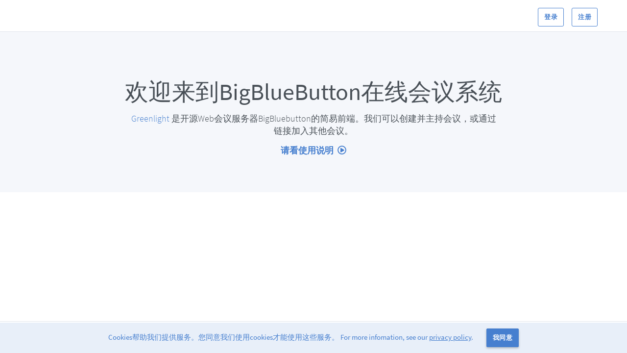

--- FILE ---
content_type: text/html; charset=utf-8
request_url: https://bb8.bs2sw.de/b
body_size: 23154
content:

<!DOCTYPE html>
<html>
  <head>

    <title>BigBlueButton</title>
    <meta property="og:title" content="BigBlueButton" />
    <meta property="og:type" content="website" />
    <meta property="og:locale" content= />
    <meta property="og:description" content="Greenlight is a simple front-end for your BigBlueButton open-source web conferencing server. You can create your own rooms to host sessions, or join others using a short and convenient link." />
    <meta property="og:url" content="https://bb8.bs2sw.de" />
    <meta property="og:image" content="https://bs2-sw.de/cms/images/LEBS-Logo_g_farbe_transparent_Signatur.png" />
    <meta name="viewport" content= "width=device-width, user-scalable=no">
    <meta name="csrf-param" content="authenticity_token" />
<meta name="csrf-token" content="K2xg2WDjyhGfta7IT5oeS4sd3n47nCZUsmsGL12FU6sLhSHSG/PRleRKtI/SY69gW3lgoiKpEnqtEI6MVKfG3A==" />

    <!-- Global javascript variables and helpers. -->
    <script type="text/javascript">
      window.GreenLight = {};
      window.GreenLight.WEBSOCKET_HOST = ""
      window.GreenLight.RELATIVE_ROOT = "/b"
    </script>

    <link rel="stylesheet" media="all" href="/b/assets/application-4f009085a3032c633e13d1aabf11da9a793736f5f677fc5f4f7e32e61ae93500.css" data-turbolinks-track="reload" />
    <script src="/b/assets/application-00f38461ca0a1f7b302b37ed6f7ecd7a4beef891a2c8452c9d7b3a30001bd2f1.js" data-turbolinks-track="reload"></script>

    <link rel="shortcut icon" type="image/x-icon" href="/b/assets/favicon-76c923a0c96c0e77a6ec9d6596b30d597bf270a94136c36aac0cfae8d647b83c.ico" />

    <!-- Primary color styling -->
    <link rel="stylesheet" media="screen" href="/b/themes/primary.css" />

    <script type="text/javascript">
      // Include the correct translated strings for Javascript
      window.I18n = {"activerecord":{"attributes":{"user":{"accepted_terms":"协议和条款","email":"Email","name":"姓名","password":"密码","password_confirmation":"确认密码"}},"errors":{"models":{"user":{"confirmation":"和密码不一致"}}}},"administrator":{"site_settings":{"authentication":{"disabled":"禁用","enabled":"启用","info":"仅允许经过身份验证的用户加入会议室","title":"要求对会议室进行身份验证","user-info":"你必须在上面登录才能加入这个会议室。"},"branding":{"change":"修改品牌形象","info":"更改左上角显示的网站标志","placeholder":"品牌形象URL地址","title":"网站标志","invalid":"无效的URL"},"legal":{"change":"更改URL","info":"更改出现在页面底部的条款链接","placeholder":"条款URL...","title":"条款","invalid":"无效的URL"},"privpolicy":{"change":"更改URL","info":"更改页面底部显示的隐私策略链接","placeholder":"隐私政策URL...","title":"隐私政策","invalid":"无效的URL"},"cache":{"info":"清除缓存，强制新请求获取已更新的信息","title":"清除网站缓存","button":"清除缓存"},"clear_auth":{"info":"清除用户当前的身份验证程序，以允许他们使用不同的身份验证方法重新登录","title":"清除当前验证器","button":"清除身份验证"},"color":{"info":"改变常规颜色将同时更改明暗。可以单独更改变亮和变暗。","title":"主颜色","regular":"常规","lighten":"变亮","darken":"变暗"},"log_level":{"title":"日志级别","information":"更改整个部署的日志级别","debug":"调试","info":"信息","warn":"警告","error":"错误","fatal":"致命","unknown":"未知"},"recording_visibility":{"info":"设置新录制录像的默认可见性","title":"录像默认可见性","warning":"此设置将仅应用于未运行的会议。"},"require_consent":{"info":"该设置允许会议室所有者指定可以录制的会议。用户在加入前必须同意才能加入录制会议室。","title":"要求会议所有者和参加者同意录制"},"maintenance_banner":{"info":"显示横幅广告，将维护计划通知用户。","title":"维护计划的横幅广告","display":"设置","clear":"清除","time":"示例：计划在北京时间12月13日23:00更新。用户可能在登录时遇到问题。"},"preupload":{"info":"用户可以预先上传演示文稿作为该会议室的默认演示文稿","title":"允许用户预先上传演示文稿"},"registration":{"info":"更改用户在网站注册的方式","title":"注册方式","methods":{"approval":"批准/拒绝","invite":"邀请加入","open":"开放式注册"}},"rooms":{"info":"限制用户可以拥有的会议室数量（包括主会议室）。此设置不适用于管理员。","title":"每个用户的会议室数量"},"shared_access":{"info":"设置为“禁用”将从“会议室选项”下拉列表中删除按钮，以防止用户共享会议室","title":"允许用户共享会议室"},"subtitle":"自定义Greenlight","tabs":{"appearance":"外观","administration":"管理","settings":"设置"},"title":"网站设置"},"flash":{"approved":"已成功批准用户。","banned":"已成功禁止用户。","unbanned":"已成功取消对用户的禁止。","delete":"已成功删除用户","delete_fail":"删除用户失败","demoted":"用户已成功降级","invite":"邀请成功发送到 %{email}","invite_email_verification":"必须启用电子邮件才能使用此方法。请与系统管理员联系。","merge_fail":"合并用户帐户时出现问题，请检查选定的用户并重试。","merge_success":"用户帐户成功合并","perm_deleted":"用户已被永久删除","promoted":"用户已成功升级","registration_method_updated":"注册方法已成功更新","reset_password":"已向用户发送电子邮件以重置其密码。（如果他们还没有收到邮件，请让他们检查他们的垃圾邮件文件夹）","restored":"用户已成功还原","room_configuration":"已成功更改会议室配置","settings":"已成功更改网站设置","unauthorized":"您无权对此用户执行操作"},"recordings":{"title":"服务器录像","no_recordings":"此服务器没有录像。"},"roles":{"appear_in_share_list":"Include users with this role in the dropdown for sharing rooms","can_create_rooms":"可以创建会议室","delete":"删除角色","invalid_create":"创建新角色时出现问题。请检查角色赋值并重试。","invalid_order":"更新角色的优先级时出现问题。请检查赋值并重试。","invalid_update":"更新角色的权限时出现问题。请检查赋值并重试。","manage_rooms_recordings":"允许具有此角色的用户管理服务器所有会议室和录像","name":"角色名称","new_role":"创建新角色","role_has_users":"此角色已非配给 %{user_count} 等帐户。 请删除此角色中的所有帐户再删除角色。","title":"角色","promote_email":"分配此角色后向用户发送电子邮件","demote_email":"将用户从此角色中删除后向其发送电子邮件","edit_site_settings":"允许具有此角色的用户编辑网站设置","edit_roles":"允许具有此角色的用户编辑其他角色","manage_users":"允许具有此角色的用户管理用户","invalid_assignment":"将角色分配给用户时出现问题。请检查赋值并重试。","colour":{"title":"角色颜色","info":"设置将与角色关联的颜色"}},"room_configuration":{"title":"会议室配置","mute":{"info":"当用户加入会议时自动使其静音"},"require_moderator":{"info":"当用户尝试加入时，提示会议的主持人。如果用户被批准，他们将能够加入会议。"},"allow_any":{"info":"允许任何用户随时开始会议。默认情况下，只有会议室所有者可以开始会议。"},"all_moderator":{"info":"任意用户加入会议时就自动授予他们主持人权限。"},"recordings":{"info":"允许会议所有者指定会议能否录制。启用后，会议开始后主持人仍必须点击“录制”按钮才会录制。"},"options":{"disabled":"禁用","enabled":"始终启用","optional":"可选的"}},"rooms":{"title":"服务器所有会议室","table":{"ended":"已结束: %{session}","id":"ID","not_running":"没有运行","participants":"参与者","running":"运行中","started":"已开始: %{session}","status":"状态","view":"查看"}},"title":"网站管理","users":{"invite":"邀请用户","edit":{"title":"编辑用户详细信息"},"settings":{"approve":"批准","decline":"拒绝","ban":"禁止用户","delete":"删除","edit":"编辑","edit_roles":"编辑用户角色","merge":"合并","perm_delete":"永久删除","unban":"取消禁止用户","undelete":"撤消删除"},"table":{"authenticator":"认证方式","created":"创建于","name":"名字","not_found":"没有与您的搜索匹配的用户","no_users":"没有找到用户","role":"角色","uid":"用户ID","username":"用户名"},"title":"管理用户"}},"add_to_google_calendar":"添加到谷歌日历","bigbluebutton":"BigBlueButton","bigbluebutton_exception":"哎呀，启动会议出错！","cancel":"取消","cookies":{"cookie_info":"Cookies帮助我们提供服务。您同意我们使用cookies才能使用这些服务。","cookie_button":"我同意"},"copied":"Copied","copy":"复制","date":{"month_names":[null,"一月","二月","三月","四月","五月","六月","七月","八月","九月","十月","十一月","十二月"]},"default_admin":"您仍在使用此帐户的初始默认密码。 请点击 \u003ca href=\"%{edit_link}\"\u003e这里\u003c/a\u003e 修改。","delete":"删除","delivery_error":"电子邮件传递过程中出错。请联系管理员！","docs":"文档","email":"Email","email_sent":"您的 %{email_type} 邮件已经发送！（如果您没有收到邮件，请检查您的垃圾邮件文件夹）","enter_your_name":"输入您的名字！","errors":{"bigbluebutton":{"help":"请确保采取了正确的步骤. \u003ca href=\"%{doc_link}\"\u003e了解更多信息\u003c/a\u003e","message":"BigBlueButton的Endpoint 和Secret无效","title":"服务器错误"},"internal":{"message":"看来服务器这边出了点问题。","help":"错误信息已经记录了，我们会检查一下!","report":"报告问题"},"maintenance":{"message":"对不起，我们正在下线维修中。","help":"我们很快就回来！"},"migration_error":{"contact_admin":"请联系管理员。","continue":"还是继续使用 1.0吧。","notice":"Greenlight 遇到数据库迁移错误。\u003cbr\u003e可能因为您还没有更新到 Greenlight 2.0。\n","upgrade":"告诉我如何升级到 2.0!","version":"我们已经发布了新版Greenlight，但您的数据库不兼容。"},"messages":{"blank":"不能是空白的","too_short":"太短了","invalid":"无效","taken":"已经有人用了","accepted":"必须同意","confirmation":"不匹配%{attribute}","inclusion":"列表中不存在"},"no_provider":{"message":"您尝试访问的网站未启用","help":"请与系统管理员联系以设置Greenlight"},"not_found":{"message":"对不起！您要查找的页面不存在。","help":"它有可能被移除了吗？","user_not_found":{"help":"请与管理员联系。","message":"抱歉，此用户未注册。"},"user_missing":{"help":"请验证URL并重试","message":"您输入的URL无效。"}},"title":"错误","unauthorized":{"message":"您无权访问此应用程序","help":"如果您认为这是一个错误，请联系您的系统管理员。"}},"expired_reset_token":"密码重置链接已过期！","features":{"title":"功能","rooms":"个人会议室","recordings":"录像管理","designs":"定制设计","authentication":"用户认证"},"footer":{"legal":"条款","privpolicy":"隐私政策","powered_by":"Powered by%{href}"},"forgot_password":{"subtitle":"忘记密码","email":"Email","submit":"提交"},"go_back":"返回","greenlight":"Greenlight","header":{"all_recordings":"所有录像","dropdown":{"account_settings":"网站管理","help":"帮助","home":"首页","settings":"个人设置","signout":"退出"}},"home_room":"主会议室","info_update_success":"信息更新成功。","invalid_credentials":"您输入的电子邮件和密码与我们的记录不匹配。请重试或单击“忘记密码”重置密码。","invalid_login_method":"由于帐户不匹配，登录失败。您需要使用Omniauth登录。","invite_message":"邀请他人参加会议，请发送以下链接：","javascript":{"room":{"mailer":{"subject":"已邀请您查看录像","body":"要查看录像，请点击以下链接：","autogenerated":"此电子邮件由BigBlueButton自动生成。","footer":"BigBlueButton是一个开源的Web会议系统。有关BigBlueButton的更多信息，请参阅https://bigBlueButton.org/。"}},"search":{"start":"开始搜索..."}},"landing":{"about":"%{href} 是开源Web会议服务器BigBluebutton的简易前端。我们可以创建并主持会议，或通过链接加入其他会议。","welcome":"欢迎来到BigBlueButton在线会议系统","video":"请看使用说明","upgrade":"告诉我怎么升级到 2.0!","version":"我们发布了新版Greenlight，但您的数据库不兼容。"},"language_default":"默认（浏览器语言）","ldap_error":"无法连接到LDAP服务器，请在env文件中检查LDAP配置，还要确保服务已经启动。","login":"登录","login_title":"登录到您的帐户","mailer":{"user":{"approve":{"info":"您的帐户已被批准。","signin":"要访问您的个人会议室，请单击下面的按钮并登录。","signin_link":"登录","signup":{"info":"一个新用户已注册使用Greenlight。","more-info":"若要允许此用户访问greenlight，您必须在“网站管理”中批准其帐户。","admins_link":"访问网站管理页面","subject":"新Greenlight用户注册","username":"用户注册了名称 %{name} 和电子邮箱 %{email}."},"subject":"帐户已批准","username":"您的用户名是 %{email}."},"demoted":{"info":"您不再是 %{role} 在 %{url}中.","more-info":"您现在拥有与普通用户相同的权限。","root_link":"登录","subtitle":"%{role} 权限已撤销"},"invite":{"info":"您被%{name}邀请到您自己的私人空间 ","signup_info":"若要使用电子邮件注册，请单击下面的按钮并按照步骤操作。","signup_link":"注册","signup":{"info":"被邀请的用户已注册使用greenlight。","admins_link":"访问网站管理页面","subject":"新Greenlight用户注册","username":"用户注册了名称%{name} 和电子邮箱 %{email}."},"subject":"邀请加入 BigBlueButton","username":"您的用户名是 %{email}."},"password_reset":{"title":"重置密码","welcome":"已请求发送密码重置邮件到 \u003cb\u003e%{email}\u003c/b\u003e","message":"如果是您请求此重置，请单击下面的链接重置密码：","reset_link":"重置密码","expire":"此链接将在两小时后过期。","ignore":"如果您没有提出此请求，您可以安全地忽略此电子邮件。"},"promoted":{"admins_link":"访问网站管理页面","info":"您现在是 %{role} 在 %{url}中.","more-info":"要查看您的新权限，请访问 %{url}.","subtitle":"%{role} 权限已授予"},"verify_email":{"welcome":"欢迎来到您的个人空间，%{name}！","success":"使用%{bigbluebutton}，您可以创建个人会议室来主持会议并与其他人协作。","username":"您的用户名是%{email}。","verify":"要验证您的帐户，只需单击下面的按钮。","verify_text":"要验证您的帐户，只需点击以下链接：%{url}","verify_link":"验证帐户","thanks":"感谢您的加入，祝您拥有美好的一天！"}}},"max_concurrent":"已达到允许的最大并发会话数！","merged":"已合并","modal":{"create_role":{"create":"创建新角色","footer_text":"创建此角色后，可以编辑其个人权限","name_placeholder":"输入角色名称…","not_blank":"角色名称不能为空。","title":"创建新角色"},"create_room":{"access_code":"访问代码","access_code_placeholder":"生成可选的会议访问代码","auto_join":"自动进入会议室","create":"创建会议室","free_delete":"任何时候都可以删除这个会议室","name_placeholder":"这里请输入会议室名称...","not_blank":"会议室名称不能为空","title":"创建新的会议室"},"delete_account":{"confirm":"确实要删除此帐户吗？","delete":"我确定要删除这个帐户。","keep":"我还是留着吧。","delete_warning":"这将停用用户的帐户。在“已删除”选项卡下可以找到所有未激活的用户。","warning":"这是最终决定，您将\u003cb\u003e无法\u003c/b\u003e恢复相关数据。"},"delete_rec":{"delete":"我很确定，删除这个录像。","header":"是否确实要删除此录像？","warning":"您将 \u003cb\u003e无法\u003c/b\u003e 恢复此录像。"},"delete_room":{"confirm":"确定要删除%{room}吗?","delete":"我确定删除这个会议室","keep":"我还是留着它吧","warning":"您将\u003cb\u003e无法\u003c/b\u003e 恢复这个会议室","recording_warning":"或任意 %{recordings_num} 的相关录像"},"invite_user":{"email_placeholder":"输入用户的电子邮件（用逗号分隔）","footer":"用户将收到一封电子邮件，其中包含如何注册的说明。","send":"发送邀请","title":"邀请用户"},"login":{"or":"或","with":"通过 %{provider}登录","forgot_password":"忘记密码？"},"preupload":{"change":"更换演示文稿","choose":"选择一个文件...","current":"当前演示文稿:","footer":"根据演示文稿的大小，可能需要额外的时间来上传才能使用。","invalid":"大小/文件类型无效。请参阅以下限制。","title":"添加演示文稿","use":"使用演示文稿"},"rename_recording":null,"remove_shared":{"title":"确实要从您的会议室列表中删除此会议室吗？","delete":"我确定，请删除这个会议室。","warning":"你将\u003cb\u003e不能\u003c/b\u003e 继续访问这个会议室！"},"room_settings":{"title":"会议室设置","update":"修改会议室","client":"选择客户端类型","join_moderator":"所有用户以主持人身份加入","mute":"用户加入时静音","require_approval":"加入前需要主持人批准","start":"允许任何用户启动此会议","footer_text":"您可以随时调整会议室","recording":"允许录制会议"},"rename_room":{"name_placeholder":"这里请输入新会议室名称…"},"share_access":{"footer":"与用户共享会议室将允许他们启动会议室并查看会议室录像","list":"共享给","title":"共享会议访问","save":"保存更改","cancel_changes":"取消更改","select":"选择用户"},"merge_user":{"cancel":"取消","from":"要合并的帐户","title":"合并用户的账户","to":"主帐户","save":"合并","footer":"要合并的帐户的会议室将转移到主帐户的会议室列表，然后删除该帐户。"}},"name_update_success":"会议室名称修改成功！","no_user_email_exists":"没有指定电子邮件的现有用户。请确保输入正确。","omniauth_error":"与omniauth进行身份验证时出错。请再试一次，或与管理员联系！","omniauth_specific_error":"进行omniauth身份验证时发生%{error} 。请重试或与管理员联系！","pagy":{"nav":{"prev":"\u0026lsaquo; 上一页","next":"下一页 \u0026rsaquo;","gap":"\u0026hellip;"}},"password":"密码","password_empty_notice":"密码不能为空。","password_reset_success":"密码已重置。","password_different_notice":"确认密码不一致。","provider":{"google":"Google","office365":"Office 365","twitter":"Twitter","ldap":"LDAP"},"recaptcha":{"errors":{"recaptcha_unreachable":"哎呀，我们未能验证您的reCAPTCHA 响应。请再试一次。","verification_failed":"reCAPTCHA 验证失败，请再试一次。"}},"recording":{"all_recordings":"所有录像","email":"通过Email发送录像","error":"检索 %{count} 录像(s)时出错。","no_recordings":"这个会议室没有%{inject}录像","no_user_recordings":"您当前没有录像。","no_matched_recordings":"没有搜索到 %{inject} 录像","recorded_on":"录制于%{date}","table":{"name":"名字","thumbnails":"预览图","length":"长度","users":"用户数","visibility":"可见性","formats":"格式"},"visibility":{"public":"公开的","unlisted":"隐藏"},"format":{"notes":"笔记","podcast":"播客","presentation":"演示","statistics":"统计数据","video":"视频"}},"registration":{"approval":{"fail":"您的帐户尚未批准。如果您注册后已过多天，请与管理员联系。","signup":"您的帐户创建完成，稍后管理员会审批。"},"banned":{"fail":"您没有访问此应用程序的权限。如果您认为这是一个错误，请联系您的管理员。"},"deprecated":{"new_signin":"为您的帐户选择新的登录方法。旧帐户中的所有会议室都将迁移到新帐户。","twitter_signin":"通过Twitter登录已被弃用并将在下一版本中删除。 点击 \u003ca href=\"%{link}\"\u003e 这里 \u003c/a\u003e 将您的帐户移动到新的身份验证方法。","twitter_signup":"已弃用Twitter注册。请使用其他注册方法。","merge_success":"已成功将您的Twitter帐户与新帐户合并。您的旧Twitter帐户已被删除。"},"invite":{"fail":"您的令牌无效或已过期。如果您认为这是一个错误，请联系您的管理员。","no_invite":"您没有被邀请加入。请联系管理员申请邀请。"}},"remove":"删除","rename":"重命名","reset_password":{"invalid_token":"密码重置令牌无效。请再次尝试重置密码。","subtitle":"重置密码","password":"新密码","confirm":"确认新密码","update":"更新密码","auth_change":"身份验证方法已更改。请检查您的电子邮件以设置密码。"},"roles":{"active":"激活","admin":"管理员","banned":"已禁用","deleted":"已删除","pending":"待定","user":"用户"},"room":{"access_code_required":"请输入有效的访问代码以加入会议","add_presentation":"添加演示文稿","create_room":"创建会议室","create_room_error":"创建会议室出错","create_room_success":"会议室创建成功","delete":{"home_room":"不能删除用户的主会议室","success":"会议室删除成功","fail":"会议室(%{error})删除失败"},"enter_the_access_code":"输入会议室的访问代码","invalid_provider":"您输入的URL无效。请检查URL并重试。","invitation_description":"您已被邀请参加 %{name} 会议. 若要加入，请单击上面的链接并输入您的姓名。","invited":"您已被邀请加入","recording_present":"我已知悉这次会议将被记录下来。启用录制将包括我的语音和视频。","invite_participants":"邀请参与者的链接","join":"加入","last_session":"上一次会议%{session}","login":"加入","owner":"主持人","owner_banned":"会议室当前不可用","no_room":{"description":"输入要加入会议室的URL或UID。","edit_profile":"编辑用户配置文件","go_to":"进入会议室","invalid_room_uid":"您输入的会议室URL/UID无效。","placeholder":"会议室URL/UID","no_recent_rooms":"您没有最近加入过的会议室","recent_rooms":"进入最近加入过的会议室","title":"加入一个会议室"},"no_sessions":"会议室从未使用！","preupload_success":"已成功添加演示文稿","preupload_error":"更新会议室演示文稿时出错","preupload_remove_success":"已成功删除演示文稿","preupload_remove_error":"删除会议室演示文稿时出错","recordings":"会议录像","room_limit":"您已达到允许的最大会议室数量","room_limit_exceeded":"您已拥有超过允许的会议室数量。 请删除%{difference} 会议室(s)以访问这个会议室。","sessions":"会议","settings":"会议室设置","share":"管理访问","shared_by":"通过%{email}共享","remove_shared_access_success":"从会议室列表中删除共享会议室成功","remove_shared_access_error":"从列表中删除共享会议室时出错","shared_access_success":"会议室共享成功","shared_access_error":"共享会议室出错","start":"开始","unavailable":"由于未验证所有者的电子邮件，此会议室当前不可用。","update_settings_error":"修改会议室设置出错","update_settings_success":"会议室设置修改成功","wait":{"message":"会议还没有开始。","auto":"会议开始后您将自动进入"}},"settings":{"account":{"fullname":"全名","language":"语言","provider":"应用平台","image":"头像","image_url":"个人头像URL","roles":"用户角色","subtitle":"更新帐户信息","title":"帐户信息","reset_password":"重置用户密码"},"delete":{"button":"我确定要删除我的帐户","disclaimer":"删除帐户后\u003cb\u003e无法\u003c/b\u003e恢复。帐户所有相关信息都会被移除，包括设置、会议室和录像。","subtitle":"永久删除您的帐户","title":"删除帐户"},"password":{"confirmation":"确认新密码","new":"新密码","old":"旧密码","subtitle":"修改密码","title":"密码"},"title":"个人设置","search":"搜索"},"signup":{"password_confirm":"确认密码","subtitle":"创建帐户","title":"注册","with":"通过%{provider}注册"},"terms":{"accept":"我同意%{href}","accept_existing":"我接受协议和条款。","title":"协议和条款"},"test_install":"此部署使用的是预配置的测试服务器，您应该用自己的服务器来替换它。 详细信息请看 %{href}。\n","update":"更新","verify":{"accept":"验证","activated":"帐户验证成功！","already_verified":"帐户已经验证过了","invalid":"无效的验证链接","not_verified":"您的帐户尚未验证。","resend":"重新发送验证电子邮件","signin":"请登录以访问您的帐户。","title":"验证您的电子邮箱","verification":"Verification"}}
      window.I18nFallback = {"date":{"formats":{"default":"%Y-%m-%d","short":"%b %d","long":"%B %d, %Y"},"day_names":["Sunday","Monday","Tuesday","Wednesday","Thursday","Friday","Saturday"],"abbr_day_names":["Sun","Mon","Tue","Wed","Thu","Fri","Sat"],"month_names":[null,"January","February","March","April","May","June","July","August","September","October","November","December"],"abbr_month_names":[null,"Jan","Feb","Mar","Apr","May","Jun","Jul","Aug","Sep","Oct","Nov","Dec"],"order":["year","month","day"]},"time":{"formats":{"default":"%b %d, %Y %-I:%M%P","short":"%d %b %H:%M","long":"%B %d, %Y %H:%M"},"am":"am","pm":"pm"},"support":{"array":{"words_connector":", ","two_words_connector":" and ","last_word_connector":", and "}},"number":{"format":{"separator":".","delimiter":",","precision":3,"significant":false,"strip_insignificant_zeros":false},"currency":{"format":{"format":"%u%n","unit":"$","separator":".","delimiter":",","precision":2,"significant":false,"strip_insignificant_zeros":false}},"percentage":{"format":{"delimiter":"","format":"%n%"}},"precision":{"format":{"delimiter":""}},"human":{"format":{"delimiter":"","precision":3,"significant":true,"strip_insignificant_zeros":true},"storage_units":{"format":"%n %u","units":{"byte":{"one":"Byte","other":"Bytes"},"kb":"KB","mb":"MB","gb":"GB","tb":"TB","pb":"PB","eb":"EB"}},"decimal_units":{"format":"%n %u","units":{"unit":"","thousand":"Thousand","million":"Million","billion":"Billion","trillion":"Trillion","quadrillion":"Quadrillion"}}}},"errors":{"format":"%{attribute} %{message}","messages":{"model_invalid":"Validation failed: %{errors}","inclusion":"is not included in the list","exclusion":"is reserved","invalid":"is invalid","confirmation":"doesn't match %{attribute}","accepted":"must be accepted","empty":"can't be empty","blank":"can't be blank","present":"must be blank","too_long":{"one":"is too long (maximum is 1 character)","other":"is too long (maximum is %{count} characters)"},"too_short":"is too short","wrong_length":{"one":"is the wrong length (should be 1 character)","other":"is the wrong length (should be %{count} characters)"},"not_a_number":"is not a number","not_an_integer":"must be an integer","greater_than":"must be greater than %{count}","greater_than_or_equal_to":"must be greater than or equal to %{count}","equal_to":"must be equal to %{count}","less_than":"must be less than %{count}","less_than_or_equal_to":"must be less than or equal to %{count}","other_than":"must be other than %{count}","odd":"must be odd","even":"must be even","required":"must exist","taken":"has already been taken","url":"is not a valid URL","email":"is not a valid email address","domain":"must end with \"%{email_domain}\""},"bigbluebutton":{"help":"Please make sure the proper steps have been taken. \u003ca href=\"%{doc_link}\"\u003eLearn more\u003c/a\u003e","message":"Invalid BigBlueButton Endpoint and Secret","title":"Server Error"},"internal":{"message":"Looks like something went wrong on our end.","help":"The error has been logged, we'll take a look!","report":"Report Issue"},"maintenance":{"message":"Sorry, we're down for maintenance.","help":"We'll be back soon!"},"migration_error":{"contact_admin":"If you are not an administrator, please contact one.","continue":"I'd like to stay using 1.0.","notice":"Greenlight encountered a database migration error.\u003cbr\u003e This may be because you haven't updated to Greenlight 2.0.\n","upgrade":"Show me how to upgrade to 2.0!","version":"We've released a new version of Greenlight, but your database isn't compatible."},"no_provider":{"message":"The site you are trying to access is not enabled","help":"Please contact your system administrator to setup Greenlight"},"not_found":{"message":"Sorry! The page you are looking for does not exist.","help":"Is it possible its been removed?","user_not_found":{"help":"Please contact an administrator.","message":"Sorry, this user is not registered."},"user_missing":{"help":"Please verify the URL and try again","message":"The URL that you have entered is not valid."}},"title":"Errors","unauthorized":{"message":"You do not have access to this application","help":"If you believe this is a mistake, please contact your system administrator."}},"activerecord":{"errors":{"messages":{"record_invalid":"Validation failed: %{errors}","restrict_dependent_destroy":{"has_one":"Cannot delete record because a dependent %{record} exists","has_many":"Cannot delete record because dependent %{record} exist"}},"models":{"user":{"confirmation":"doesn't match Password"}}},"attributes":{"user":{"accepted_terms":"Terms and Conditions","email":"Email","name":"Name","password":"Password","password_confirmation":"Password Confirmation"}}},"datetime":{"distance_in_words":{"half_a_minute":"half a minute","less_than_x_seconds":{"one":"less than 1 second","other":"less than %{count} seconds"},"x_seconds":{"one":"1 second","other":"%{count} seconds"},"less_than_x_minutes":{"one":"less than a minute","other":"less than %{count} minutes"},"x_minutes":{"one":"1 minute","other":"%{count} minutes"},"about_x_hours":{"one":"about 1 hour","other":"about %{count} hours"},"x_days":{"one":"1 day","other":"%{count} days"},"about_x_months":{"one":"about 1 month","other":"about %{count} months"},"x_months":{"one":"1 month","other":"%{count} months"},"about_x_years":{"one":"about 1 year","other":"about %{count} years"},"over_x_years":{"one":"over 1 year","other":"over %{count} years"},"almost_x_years":{"one":"almost 1 year","other":"almost %{count} years"}},"prompts":{"year":"Year","month":"Month","day":"Day","hour":"Hour","minute":"Minute","second":"Seconds"}},"helpers":{"select":{"prompt":"Please select"},"submit":{"create":"Create %{model}","update":"Update %{model}","submit":"Save %{model}"}},"recaptcha":{"errors":{"verification_failed":"reCAPTCHA verification failed, please try again.","recaptcha_unreachable":"Oops, we failed to validate your reCAPTCHA response. Please try again."}},"pagy":{"item_name":{"one":"item","other":"items"},"nav":{"prev":"\u0026lsaquo; Prev","next":"Next \u0026rsaquo;","gap":"\u0026hellip;"},"info":{"no_items":"No %{item_name} found","single_page":"Displaying \u003cb\u003e%{count}\u003c/b\u003e %{item_name}","multiple_pages":"Displaying %{item_name} \u003cb\u003e%{from}-%{to}\u003c/b\u003e of \u003cb\u003e%{count}\u003c/b\u003e in total"},"combo_nav_js":"Page %{page_input} of %{pages}","items_selector_js":"Show %{items_input} %{item_name} per page"},"administrator":{"site_settings":{"authentication":{"disabled":"Disabled","enabled":"Enabled","info":"Only allow authenticated users to join a room","title":"Require Authentication for Rooms","user-info":"You must sign in above to join this room."},"branding":{"change":"Change Image","info":"Change the branding image that appears in the top left corner","placeholder":"Image Url...","title":"Branding Image","invalid":"Invalid URL"},"legal":{"change":"Change URL","info":"Change the Terms Link that appears in the bottom of the page","placeholder":"Terms URL...","title":"Terms","invalid":"Invalid URL"},"privpolicy":{"change":"Change URL","info":"Change the Privacy Policy Link that appears in the bottom of the page","placeholder":"Privacy Policy URL...","title":"Privacy Policy","invalid":"Invalid URL"},"cache":{"info":"Clears the stored provider cache which forces a new request for the updated info","title":"Clear Provider Cache","button":"Clear Cache"},"clear_auth":{"info":"Clears the current authenticator for users allowing them to sign back in using a different authentication method","title":"Clear Current Authenticator","button":"Clear Auth"},"color":{"info":"Changing the Regular Color will change both Lighten and Darken. Lighten and Darken can then be changed individually","title":"Primary Color","regular":"Regular","lighten":"Lighten","darken":"Darken"},"email_mapping":{"info":"Map the user to a role using their email. Must be in the format email1=role1,email2=role2","title":"Role Mapping by Email","update":null},"log_level":{"title":"Log Level","information":"Change the Log Level for the entire deployment","debug":"Debug","info":"Info","warn":"Warn","error":"Error","fatal":"Fatal","unknown":"Unknown"},"recording_visibility":{"info":"Set the default recording visbility for new recordings","title":"Recording Default Visibility","warning":"This setting will only be applied to rooms that aren't running"},"require_consent":{"info":"This setting enables a room setting that allows room owners to specify which rooms can be recorded. Users joining a recorded room must consent before joining.","title":"Require Room Owner and Joiner Consent to Recording"},"maintenance_banner":{"info":"Displays a Banner to inform the user of a scheduled maintenance","title":"Maintenance Banner","display":"Set","clear":"Clear","time":"Example: Update scheduled on December 13 @ 23:00 ET. Users may experience problems signing in."},"preupload":{"info":"Users can preupload a presentation to be used as the default presentation for that specific room","title":"Allow Users to Preupload Presentations"},"registration":{"info":"Change the way that users register to the website","title":"Registration Method","methods":{"approval":"Approve/Decline","invite":"Join by Invitation","open":"Open Registration"}},"rooms":{"info":"Limits the number of rooms that a user can have (including Home Room). This setting does not apply to administrators.","title":"Number of Rooms per User"},"shared_access":{"info":"Setting to disabled will remove the button from the Room options dropdown, preventing users from sharing rooms","title":"Allow Users to Share Rooms"},"subtitle":"Customize Greenlight","tabs":{"appearance":"Appearance","administration":"Administration","registration":"Registration","settings":"Settings"},"title":"Site Settings"},"flash":{"approved":"User has been successfully approved.","banned":"User has been successfully banned.","unbanned":"User has been successfully unbanned.","delete":"User deleted successfully","delete_fail":"Failed to delete user","demoted":"User has been successfully demoted","invite":"Invite successfully sent to %{email}","invite_email_verification":"Emails must be enabled in order to use this method. Please contact your system administrator.","merge_fail":"There was an issue merging the user accounts. Please check the users selected and try again","merge_success":"User accounts merged successfully","perm_deleted":"User has been permanently deleted","promoted":"User has been successfully promoted","registration_method_updated":"Registration method successfully updated","reset_password":"The user has been sent an email to reset their password. (Please ask them to check their spam folder if they haven't received it)","restored":"User has been successfully restored","room_configuration":"Room Configuration successfully changed","settings":"Site Settings successfully changed","unauthorized":"You are not authorized to perform actions on this user"},"recordings":{"latest":"Latest Recordings","title":"Server Recordings","no_recordings":"This server has no recordings.","search_info":"Enter a user's full email or a room's uid"},"roles":{"appear_in_share_list":"Include users with this role in the dropdown for sharing rooms","can_create_rooms":"Can create rooms","can_launch_recording":"Allow users with this role to record their meetings","delete":"Delete the role","invalid_create":"There was a problem creating a new role. Please check the role values and try again","invalid_order":"There was a problem updating the priority of the role. Please check the values and try again","invalid_update":"There was a problem updating the permissions of the role. Please check the values and try again","manage_rooms_recordings":"Allow users with this role to manage server rooms and recordings","name":"Role Name","new_role":"Create a new role","role_has_users":"This role is assigned to %{user_count} accounts. Please remove all accounts from this role before deleting it.","title":"Roles","promote_email":"Send an email to users when they are assigned this role","demote_email":"Send an email to users when they are removed from this role","edit_site_settings":"Allow users with this role to edit site settings","edit_roles":"Allow users with this role to edit other roles","manage_users":"Allow users with this role to manage users","invalid_assignment":"There was a problem assigning the roles to the user. Please check the values and try again","colour":{"title":"Role Colour","info":"Set the colour that will be associated with the role"}},"room_configuration":{"title":"Room Configuration","mute":{"info":"Automatically mutes the user when they join the BigBlueButton meeting"},"require_moderator":{"info":"Prompts the moderator of the BigBlueButton meeting when a user tries to join. If the user is approved, they will be able to join the meeting."},"allow_any":{"info":"Allows any user to start the meeting at any time. By default, only the room owner can start the meeting."},"all_moderator":{"info":"Gives all users moderator privileges in BigBlueButton when they join the meeting."},"recordings":{"info":"Allows room owners to specify whether they want the option to record a room or not. If enabled, the moderator must still click the \"Record\" button once the meeting has started."},"moderator_codes":{"info":"Allows room owners to optionally generate a moderator pin which allows other users to join directly as moderators.","title":"Moderator Access Code"},"options":{"disabled":"Disabled","enabled":"Always Enabled","optional":"Optional"}},"rooms":{"timeout":"Due to the %{server} Server request timing out, the information for status and participants may not be accurate","title":"Server Rooms","table":{"ended":"Ended: %{session}","id":"ID","not_running":"Not Running","participants":"Participants","running":"Running","started":"Started: %{session}","status":"Status","view":"View"}},"title":"Organization Settings","users":{"invite":"Invite User","edit":{"title":"Edit User Details"},"settings":{"approve":"Approve","decline":"Decline","ban":"Ban User","delete":"Delete","edit":"Edit","edit_roles":"Edit the user roles","merge":"Merge","perm_delete":"Permanently Delete","unban":"Unban User","undelete":"Undelete"},"table":{"authenticator":"Authenticator","created":"Created","time":"Time Sent","name":"Name","not_found":"No users match your search","no_users":"No users found","role":"Role","uid":"User ID","username":"Username","valid":"Valid"},"title":"Manage Users"}},"add_to_google_calendar":"Add to Google Calendar","bigbluebutton":"BigBlueButton","bigbluebutton_exception":"Oops, there was an error when starting the meeting!","cancel":"Cancel","cookies":{"cookie_info":"Cookies help us deliver our services. By using our services, you agree to our use of cookies.","cookie_button":"I Agree","policy":"For more infomation, see our \u003ca href=\"%{privacy_link}\"\u003e\u003cu\u003eprivacy policy\u003c/u\u003e\u003c/a\u003e."},"copied":"Copied","copy":"Copy","default_admin":"You are still using the default password for this account. Please click \u003ca href=\"%{edit_link}\"\u003ehere\u003c/a\u003e to change it","delete":"Delete","delivery_error":"An error occured during email delivery. Please contact an administrator!","docs":"Documentation","email":"Email","email_sent":"Your %{email_type} email has been sent! (Please check your Spam folder if you haven't received it)","enter_your_name":"Enter your name!","expired_reset_token":"Password reset link has expired!","features":{"title":"Features","rooms":"Personalized Rooms","recordings":"Recording Management","designs":"Custom Designs","authentication":"User Authentication"},"footer":{"legal":"Terms","privpolicy":"Privacy Policy","powered_by":"Powered by %{href}."},"forgot_password":{"subtitle":"Forgot Password","email":"Email","submit":"Submit"},"go_back":"Go back","greenlight":"Greenlight","header":{"all_recordings":"All Recordings","dropdown":{"account_settings":"Organization","help":"Need help?","home":"Home","settings":"Profile","signout":"Sign out"}},"home_room":"Home Room","info_update_success":"Information successfully updated.","invalid_credentials":"The email and password you entered did not match our records. Try again or click Forgot Password to reset your password.","invalid_credentials_external":"The email and password you entered did not match our records. Please try again.","invalid_login_method":"Login failed due to account mismatch. You need to log in with omniauth.","invite_message":"To invite someone to the meeting, send them this link:","javascript":{"room":{"mailer":{"subject":"has invited you to view a recording.","body":"To view the recording, follow the link below:","autogenerated":"This e-mail is auto-generated by BigBlueButton.","footer":"BigBlueButton is an open source web conferencing system. For more information on BigBlueButton, see https://bigbluebutton.org/."}},"search":{"start":"Start searching..."}},"landing":{"about":"%{href} is a simple front-end for your BigBlueButton open-source web conferencing server. You can create your own rooms to host sessions, or join others using a short and convenient link.","welcome":"Welcome to BigBlueButton.","video":"Watch our tutorial on using Greenlight","upgrade":"Show me how to upgrade to 2.0!","version":"We've released a new version of Greenlight, but your database isn't compatible."},"language_default":"Default (browser language)","ldap_error":"Unable to connect to the LDAP server. Please check your LDAP configuration in the env file and ensure your server is running.","login":"Sign in","login_title":"Sign in to your account","mailer":{"user":{"approve":{"info":"Your account has been approved.","signin":"To access your personal rooms, click the button below and sign in.","signin_link":"Sign In","signup":{"info":"A new user has signed up to use Greenlight.","more-info":"To allow this user to access Greenlight you must approve their account in organization settings.","admins_link":"Visit the Organization Page","subject":"New Greenlight User Sign Up","username":"The user signed up with the name %{name} and the email %{email}."},"subject":"Account Approved","username":"Your username is %{email}."},"demoted":{"info":"You are no longer an %{role} on %{url}.","more-info":"You now have the same privileges as a regular user.","root_link":"Sign In","subtitle":"%{role} Rights Rescinded"},"invite":{"info":"You have been invited to your own personal space by %{name}","signup_info":"To signup using your email, click the button below and follow the steps.","signup_link":"Sign Up","valid":"The invite is valid until: %{date}","signup":{"info":"A user that was invited has signed up to use Greenlight.","admins_link":"Visit the Organization Page","subject":"New Greenlight User Sign Up","username":"The user signed up with the name %{name} and the email %{email}."},"subject":"Invitation to join BigBlueButton","username":"Your username is %{email}."},"password_reset":{"title":"Password reset","welcome":"A password reset has been requested for the email \u003cb\u003e%{email}\u003c/b\u003e","message":"If you requested this reset, then please click the link below to reset your password:","reset_link":"Reset Password","expire":"This link will expire in two hours.","ignore":"You can safely ignore this email if you did not make this request."},"promoted":{"admins_link":"Visit the Organization Page","info":"You are now an %{role} on %{url}.","more-info":"To view your new abilities please visit %{url}.","subtitle":"%{role} Rights Granted"},"verify_email":{"welcome":"Welcome to your personal space, %{name}!","success":"Leveraging %{bigbluebutton}, you can create your own rooms to host sessions and collaborate with others.","username":"Your username is %{email}.","verify":"To verify your account, just click the button below.","verify_text":"To verify your account, just follow this link: %{url}","verify_link":"Verify Account","thanks":"Thanks for joining and have a great day!"}}},"max_concurrent":"The maximum number of concurrent sessions allowed has been reached!","merged":"Merged","modal":{"create_role":{"create":"Create a new Role","footer_text":"You can edit the individual permissions for this role after you've created it","name_placeholder":"Enter a role name...","not_blank":"Role name cannot be blank.","title":"Create New Role"},"create_room":{"access_code":"Access Code","moderator_access_code":"Moderator Code","access_code_placeholder":"Generate an optional room access code","moderator_access_code_placeholder":"Generate an optional code for moderators","auto_join":"Automatically join me into the room","create":"Create Room","free_delete":"You will be free to delete this room at any time.","name_placeholder":"Enter a room name...","not_blank":"Room name cannot be blank.","title":"Create New Room"},"delete_account":{"confirm":"Are you sure you want to delete this account?","delete":"I'm sure, delete this account.","keep":"Actually, I'll keep it.","delete_warning":"This will deactivate the user's account. All deactived users can be found under the deleted tab.","warning":"This decision is final. You will \u003cb\u003enot\u003c/b\u003e be able to recover associated data."},"delete_rec":{"delete":"I'm sure, delete this recording.","header":"Are you sure you want to delete this recording?","warning":"You will \u003cb\u003enot\u003c/b\u003e be able to recover this recording"},"delete_room":{"confirm":"Are you sure you want to delete %{room}?","delete":"I'm sure, delete this room.","keep":"On second thought, I'll keep it.","warning":"You will \u003cb\u003enot\u003c/b\u003e be able to recover this room","recording_warning":"or any of its %{recordings_num} associated recordings."},"invite_user":{"email_placeholder":"Enter the users' emails (separated by commas)","footer":"The user will receive an email with instructions on how to sign up","send":"Send Invite","title":"Invite User"},"login":{"or":"or","with":"Sign in with %{provider}","forgot_password":"Forgot Password?"},"preupload":{"change":"Replace Presentation","choose":"Choose a file...","current":"Current Presentation:","footer":"Depending on the size of the presentation, it may require additional time to upload before it can be used.","invalid":"Invalid size/file type. Please see the restrictions below.","title":"Add Presentation","use":"Use Presentation"},"rename_recording":null,"remove_shared":{"title":"Are you sure you want to remove this room from your room list?","delete":"I'm sure, remove this room.","warning":"You will \u003cb\u003enot\u003c/b\u003e be able to access this room anymore."},"room_settings":{"title":"Room Settings","update":"Update Room","client":"Select client type","join_moderator":"All users join as moderators","mute":"Mute users when they join","require_approval":"Require moderator approval before joining","start":"Allow any user to start this meeting","footer_text":"Adjustment to your room can be done at anytime.","recording":"Allow room to be recorded"},"rename_room":{"name_placeholder":"Enter a new room name..."},"share_access":{"footer":"Sharing a room with a user allows them to start the room and view the room's recordings","list":"Shared With","title":"Share Room Access","save":"Save Changes","cancel_changes":"Cancel Changes","select":"Select User"},"merge_user":{"cancel":"Cancel","from":"Account to be Merged","title":"Merge User Accounts","to":"Primary Account","save":"Merge","footer":"The rooms of the account to be merged will be transfered over to the Primary Account's room list and then the account will be deleted."}},"name_update_success":"Room name successfully changed!","no_user_email_exists":"There is no existing user with the email specified. Please make sure you typed it correctly.","omniauth_error":"An error occured while authenticating with omniauth. Please try again or contact an administrator!","omniauth_specific_error":"%{error} occured while authenticating with omniauth. Please try again or contact an administrator!","password":"Password","password_empty_notice":"Password cannot be empty.","password_reset_success":"Password has been reset.","password_different_notice":"Password Confirmation does not match.","provider":{"google":"Google","office365":"Office 365","twitter":"Twitter","ldap":"LDAP","openid_connect":"OpenID Connect"},"recording":{"all_recordings":"All Recordings","email":"Email Recording","error":"There was an error retrieving %{count} recording(s)","no_public_recordings":"This room has no public recordings.","no_recordings":"This room has no recordings.","no_user_recordings":"You currently have no recordings.","no_matched_pub_recordings":"No public recordings match your search.","no_matched_recordings":"No recordings match your search.","recorded_on":"Recorded on %{date}","table":{"name":"Name","thumbnails":"Thumbnails","length":"Length","users":"Users","visibility":"Visibility","formats":"Formats"},"visibility":{"inaccessible":"Inaccessible","public":"Public","unlisted":"Unlisted"},"format":{"notes":"Notes","podcast":"Podcast","presentation":"Presentation","statistics":"Statistics","video":"Video"}},"registration":{"approval":{"fail":"Your account has not been approved yet. If multiples days have passed since you signed up, please contact your administrator.","signup":"Your account was successfully created. It has been sent to an administrator for approval."},"banned":{"fail":"You do not have access to this application. If you believe this is a mistake, please contact your administrator."},"deprecated":{"new_signin":"Select a new login method for you account. All your rooms from your old account will be migrated to the new account","twitter_signin":"Signing in via Twitter has been deprecated and will be removed in the next release. Click \u003ca href=\"%{link}\"\u003e here \u003c/a\u003e to move your account to a new authentication method","twitter_signup":"Sign up via Twitter has been deprecated. Please use a different sign up method","merge_success":"Successfully merged your twitter account with your new account. Your old twitter account has been deleted"},"invite":{"fail":"Your token is either invalid or has expired. If you believe this is a mistake, please contact your administrator.","no_invite":"You do not have an invitation to join. Please contact your administrator to receive one."}},"remove":"Remove","rename":"Rename","reset_password":{"captcha":"reCAPTCHA verification failed, please try again.","invalid_token":"Password reset token is invalid. Please try resetting your password again.","subtitle":"Reset Password","password":"New Password","confirm":"New Password Confirmation","update":"Update Password","auth_change":"The authentication method has changed. Please check your email to set your password."},"roles":{"active":"Active","admin":"Admin","banned":"Banned","deleted":"Deleted","pending":"Pending","invited":"Invited","user":"User"},"room":{"access_code_required":"Please enter a valid access code to join the room","add_presentation":"Add Presentation","copy_access":"Copy Access Code","copy_moderator_access":"Copy Moderator Code","create_room":"Create a Room","create_room_error":"There was an error creating the room","create_room_success":"Room created successfully","delete":{"home_room":"Can't delete user's Home Room","success":"Room deleted successfully","fail":"Failed to delete room (%{error})"},"enter_the_access_code":"Enter the room's access code","enter_the_moderator_access_code":"Enter the room's moderator code!","optional_moderator_access_code":"Optional Moderator Code:","invalid_provider":"You have entered an invalid url. Please check the url and try again.","invitation_description":"You have been invited to join %{name} using BigBlueButton. To join, click the link above and enter your name.","invited":"You have been invited to join","recording_present":"I acknowledge that this session is going to be recorded. This may include my voice and video if enabled.","invite_participants":"Invite Participants","join":"Join","last_session":"Last session on %{session}","login":"Enter","owner":"Owner","owner_banned":"This room is currently unavailable","no_room":{"description":"Enter the room url or the room id for the room you want to join.","edit_profile":"Edit User Profile","go_to":"Go to the Room","invalid_room_uid":"The room url/uid you entered was invalid.","placeholder":"Room url/uid","no_recent_rooms":"You don't have any recently joined rooms","recent_rooms":"Go To a Recently Joined Room","title":"Join a Room"},"no_sessions":"This room has no sessions, yet!","preupload_success":"Successfully added presentation","preupload_error":"There was an error updating the room presentation","preupload_remove_success":"Successfully removed presentation","preupload_remove_error":"There was an error removing the room presentation","recordings":"Room Recordings","room_limit":"You have reached the maximum number of rooms allowed","room_limit_exceeded":"You have exceeded the number of rooms allowed. Please delete %{difference} room(s) to access this room.","sessions":"Sessions","settings":"Room Settings","share":"Manage Access","shared_by":"Shared by %{email}","remove_shared_access_success":"Successfully removed shared room from your room list","remove_shared_access_error":"There was an error removing the shared room from your list","shared_access_success":"Room shared successfully","shared_access_error":"There was an error sharing the room","start":"Start","search":"Search for room…","unavailable":"This room is currently unavailable due to the owner's email not being verified.","update_settings_error":"There was an error updating the room settings","update_settings_success":"Room settings successfully updated","wait":{"message":"The meeting hasn't started yet.","auto":"You will automatically join when the meeting starts."}},"settings":{"account":{"fullname":"Full Name","language":"Language","provider":"Provider","image":"Image","image_url":"Profile Image URL","roles":"User Role","subtitle":"Update your Account Info","title":"Account Info","reset_password":"Reset user password"},"delete":{"button":"Yes, I would like to delete my account.","disclaimer":"If you choose to delete your account, it will \u003cb\u003eNOT\u003c/b\u003e be recoverable. All information regarding your account, including settings, rooms, and recording will be removed.","subtitle":"Permanently Delete your Account","title":"Delete Account"},"password":{"confirmation":"New Password Confirmation","new":"New Password","old":"Old Password","subtitle":"Change your Password","title":"Password"},"title":"Profile","search":"Search"},"signup":{"password_confirm":"Password Confirmation","subtitle":"Create an Account","title":"Sign up","with":"Sign up with %{provider}"},"terms":{"accept":"I accept the %{href}","accept_existing":"I accept the terms and conditions","title":"Terms and Conditions"},"test_install":"This deployment is using a pre-configured testing server, you should replace this with your own. For details, see the %{href}.\n","update":"Update","verify":{"accept":"Verify","activated":"Account verified!","already_verified":"Account has already been verified","invalid":"Invalid verification link","not_verified":"Your account has not been verified yet.","resend":"Resend verification email","signin":"Please sign in to access your account.","title":"Verify your email","verification":"Verification"}}
    </script>
  </head>

  <body class="app-background" data-controller="main" data-action="index" data-relative-root="/b">
    
<div class="header py-4">
  <div class="container">
    <div class="d-flex">
      <a class="header-brand" href="/b/">
          <img class="header-brand-img" alt="" src="https://bs2-sw.de/cms/images/LEBS-Logo_g_farbe_transparent_Signatur.png" />
</a>
      <div class="d-flex ml-auto">
            <a class="btn btn-outline-primary mx-2 sign-in-button" href="/b/signin">登录</a>

            <a class="btn btn-outline-primary mx-2 sign-in-button" href="/b/signup">注册</a>
      </div>
    </div>
  </div>
</div>


    <div class="wrapper">


      

      
<div class="background">
  <div class="container pt-9 pb-8">
    <div class="row">
      <div class="col-md-12 col-sm-12 text-center">
        <h1 id="main-text" class="display-4 mb-4"> 欢迎来到BigBlueButton在线会议系统</h1>
        <p class="lead offset-lg-2 col-lg-8 col-sm-12 "><a target="_blank" rel="noopener" href="https://bigbluebutton.org/2018/07/09/greenlight-2-0/">Greenlight</a> 是开源Web会议服务器BigBluebutton的简易前端。我们可以创建并主持会议，或通过链接加入其他会议。</p>
        <a target="_blank" href="https://youtu.be/Hso8yLzkqj8">
          <h4>请看使用说明 <i class="far fa-play-circle ml-1"></i></h4>
</a>      </div>

    </div>
  </div>
</div>


    </div>

    
<footer class="footer pt-3">
  <p class="text-center mb-1">
    Powered by<a target="_blank" rel="noopener" href="https://bigbluebutton.org/2018/07/09/greenlight-2-0/">Greenlight</a> v2
      <span>
        |
        <a href="https://bs2-sw.de/cms2/impressum/">条款</a>
      </span> 
      <span>
        |
        <a href="https://bs2-sw.de/cms/images/bb8.bs2sw.de-Datenschutz-2022.pdf">隐私政策</a>
      </span>
  </p>
</footer>


    <div class="primary-lighten cookies-banner fixed-bottom text-center d-inline-block">
      <div class="cookies-banner-content py-3">
        <span class="cookies-warning-text pr-5">
          Cookies帮助我们提供服务。您同意我们使用cookies才能使用这些服务。
          For more infomation, see our <a href="https://bs2-sw.de/cms/images/bb8.bs2sw.de-Datenschutz-2022.pdf"><u>privacy policy</u></a>.
        </span>
        <span class="cookies-warning-button d-inline-block">
          <button id="cookies-agree-button" class="btn customBtn primary-regular">我同意</button>
        </span>
      </div>
    </div>


  </body>
</html>


--- FILE ---
content_type: text/css; charset=utf-8
request_url: https://bb8.bs2sw.de/b/themes/primary.css
body_size: 4492
content:
.btn:focus {
  box-shadow: 0 0 0 2px #E8EFF9; }

.btn-primary, .manage-users-tab.selected,
.btn-primary:visited,
.btn-primary i,
.manage-users-tab.selected i {
  background-color: #467FCF !important;
  border-color: #467FCF !important;
  color: white !important; }

.btn-primary:active, .manage-users-tab.selected:active,
.btn-primary:active:focus,
.btn-primary:active:hover,
.btn-primary:hover,
.manage-users-tab.selected:hover,
.btn-primary:hover i,
.manage-users-tab.selected:hover i {
  background-color: #2f66b3 !important;
  border-color: #2f66b3 !important;
  color: white !important; }

.btn-primary:focus, .manage-users-tab.selected:focus {
  background-color: #2f66b3 !important;
  border-color: #2f66b3 !important;
  color: white !important;
  box-shadow: 0 0 0 2px #E8EFF9 !important; }

.custom-checkbox .custom-control-input:checked ~ .custom-control-label::before {
  background-color: #467FCF !important;
  border-color: #467FCF !important;
  color: white !important; }

a {
  color: #467FCF !important; }

.oauth-signin {
  color: white !important; }
  .oauth-signin:hover * {
    color: white !important; }

.btn-outline-primary {
  border-color: #467FCF !important;
  color: #467FCF !important; }
  .btn-outline-primary:hover {
    background: #467FCF !important;
    color: white !important; }
  .btn-outline-primary:focus {
    box-shadow: 0 0 0 2px #E8EFF9 !important; }

.header .avatar {
  background-color: #467FCF !important;
  color: white !important; }

.header a:hover:not(.btn) {
  color: #467FCF !important; }

.header .header-nav {
  border-color: #467FCF !important; }

.header .header-nav.active {
  color: #467FCF !important; }

.nav-tabs .nav-link.active {
  border-color: #467FCF !important; }

.nav-tabs .nav-link:not(.active) {
  color: #9aa0ac !important; }
  .nav-tabs .nav-link:not(.active):hover:not(.disabled) {
    border-color: #467FCF;
    color: #467FCF !important; }

.dropdown-item {
  color: #6e7687 !important; }
  .dropdown-item:hover {
    color: #467FCF !important;
    background-color: #E8EFF9 !important; }
    .dropdown-item.sort-disabled:hover {
      background: #e6e6e6 !important;
      color: #6e7687 !important;
      opacity: 0.9; }
  .dropdown-item:active, .dropdown-item.active {
    color: #467FCF !important;
    background-color: #E8EFF9 !important; }

input:focus, select:focus {
  box-shadow: 0 0 5px #467FCF !important;
  border-color: #467FCF !important; }

.list-group-item.active {
  background-color: #E8EFF9 !important; }
  .list-group-item.active, .list-group-item.active .list-group-item.active * {
    color: #467FCF !important; }
  .list-group-item.active.sort-disabled {
    background: #e6e6e6 !important;
    color: #6e7687 !important;
    opacity: 0.9 !important; }

.text-primary {
  color: #467FCF !important; }

.bg-primary {
  background-color: #467FCF !important;
  color: white !important; }

.btn-danger {
  color: white !important; }

#clear-search:hover {
  color: #2f66b3 !important; }

.pagination .page-item.active a {
  color: white !important;
  background-color: #467FCF !important; }

.pagination .page-item a {
  color: #467FCF !important;
  border-color: #467FCF !important;
  white-space: nowrap; }

.pagination .page-item a:hover {
  background-color: #E8EFF9 !important; }

.pagination .page-item a:focus {
  box-shadow: 0 0 3px #467FCF !important; }

.primary-regular {
  background-color: #467FCF !important;
  border-color: #467FCF !important;
  color: white !important; }

.primary-lighten {
  background-color: #E8EFF9 !important;
  border-color: #E8EFF9 !important;
  color: #467FCF !important; }

.primary-darken {
  background-color: #2f66b3 !important;
  border-color: #2f66b3 !important;
  color: white !important; }

.custom-switch-input:checked ~ .custom-switch-indicator {
  background-color: #467FCF !important;
  border-color: #2f66b3 !important; }

.custom-switch-input:focus ~ .custom-switch-indicator {
  box-shadow: 0 0 0 2px #E8EFF9;
  border-color: #2f66b3 !important; }

.custom-control-label::before {
  border-color: #2f66b3 !important; }

.room-block.current {
  box-shadow: 0 0 10px #E8EFF9; }

.btn-secondary {
  color: #467FCF; }
  .btn-secondary i {
    color: #467FCF; }


--- FILE ---
content_type: application/javascript
request_url: https://bb8.bs2sw.de/b/assets/application-00f38461ca0a1f7b302b37ed6f7ecd7a4beef891a2c8452c9d7b3a30001bd2f1.js
body_size: 248326
content:
/*
Turbolinks 5.2.0
Copyright © 2018 Basecamp, LLC
 */
function changeBrandingImage(t){var e=$("#branding-url").val();$.post(t,{value:e,tab:"appearance"})}function changeLegalURL(t){var e=$("#legal-url").val();$.post(t,{value:e,tab:"administration"})}function changePrivacyPolicyURL(t){var e=$("#privpolicy-url").val();$.post(t,{value:e,tab:"administration"})}function displayMaintenanceBanner(t){var e=$("#maintenance-banner").val();$.post(t,{value:e,tab:"administration"})}function clearMaintenanceBanner(t){$.post(t,{value:"",tab:"administration"})}function changeEmailMapping(t){var e=$("#email-mapping").val();$.post(t,{value:e,tab:"registration"})}function mergeUsers(){let t=$("#from-uid").text();$.post($("#merge-save-access").data("path"),{merge:t})}function filterRole(t){var e=new URL(location.href).searchParams.get("search"),n=window.location.pathname+"?page=1&role="+t;e&&(n+="&search="+e),window.location.replace(n)}function updateTabParams(t){var e=new URLSearchParams(window.location.search);window.location.href.includes("tab=")?e.set("tab",t):e.append("tab",t),e["delete"]("page"),window.location.search=e.toString()}function loadColourSelectors(){const t=new Pickr({el:"#colorinput-regular",theme:"monolith",useAsButton:!0,lockOpacity:!0,defaultRepresentation:"HEX",closeWithKey:"Enter","default":$("#colorinput-regular").css("background-color"),components:{palette:!0,preview:!0,hue:!0,interaction:{input:!0,save:!0}}}),e=new Pickr({el:"#colorinput-lighten",theme:"monolith",useAsButton:!0,lockOpacity:!0,defaultRepresentation:"HEX",closeWithKey:"Enter","default":$("#colorinput-lighten").css("background-color"),components:{palette:!0,preview:!0,hue:!0,interaction:{input:!0,save:!0}}}),n=new Pickr({el:"#colorinput-darken",theme:"monolith",useAsButton:!0,lockOpacity:!0,defaultRepresentation:"HEX",closeWithKey:"Enter","default":$("#colorinput-darken").css("background-color"),components:{palette:!0,preview:!0,hue:!0,interaction:{input:!0,save:!0}}});t.on("save",t=>{$.post($("#coloring-path-regular").val(),{value:t.toHEXA().toString()}).done(function(){location.reload()})}),e.on("save",t=>{$.post($("#coloring-path-lighten").val(),{value:t.toHEXA().toString(),tab:"appearance"}).done(function(){location.reload()})}),n.on("save",t=>{$.post($("#coloring-path-darken").val(),{value:t.toHEXA().toString(),tab:"appearance"}).done(function(){location.reload()})})}function loadRoleColourSelector(t,e){if(!e){new Pickr({el:"#role-colorinput-regular",theme:"monolith",useAsButton:!0,lockOpacity:!0,defaultRepresentation:"HEX",closeWithKey:"Enter","default":t,components:{palette:!0,preview:!0,hue:!0,interaction:{input:!0,save:!0}}}).on("save",t=>{$("#role-colorinput-regular").css("background-color",t.toHEXA().toString()),$("#role-colorinput-regular").css("border-color",t.toHEXA().toString()),$("#role-colour").val(t.toHEXA().toString())})}}function getLocalizedString(t){var e=t.split("."),n=I18n;try{e.forEach(function(t){n=n[t]})}catch(i){n=undefined}return null!==n&&n!==undefined||(n=I18nFallback,e.forEach(function(t){n=n[t]})),n}function copyInvite(){$("#invite-url").select(),document.execCommand("copy")&&($("#invite-url").blur(),copy=$("#copy-invite"),copy.addClass("btn-success"),copy.html("<i class='fas fa-check mr-1'></i>"+getLocalizedString("copied")),setTimeout(function(){copy.removeClass("btn-success"),copy.html("<i class='fas fa-copy mr-1'></i>"+getLocalizedString("copy"))},1e3))}function copyAccess(t){input=t?$("#copy-"+t+"-code"):$("#copy-code"),input.attr("type","text"),input.select(),document.execCommand("copy")&&(input.attr("type","hidden"),copy=t?$("#copy-"+t+"-access"):$("#copy-access"),copy.addClass("btn-success"),copy.html("<i class='fas fa-check mr-1'></i>"+getLocalizedString("copied")),setTimeout(function(){copy.removeClass("btn-success"),originalString=getLocalizedString(t?"room.copy_"+t+"_access":"room.copy_access"),copy.html("<i class='fas fa-copy mr-1'></i>"+originalString)},1e3))}function showCreateRoom(){$("#create-room-name").val(""),$("#create-room-access-code").text(getLocalizedString("modal.create_room.access_code_placeholder")),$("#create-room-moderator-access-code").text(getLocalizedString("modal.create_room.moderator_access_code_placeholder")),$("#room_access_code").val(null),$("#room_moderator_access_code").val(null),$("#createRoomModal form").attr("action",$("body").data("relative-root")),$("#room_mute_on_join").prop("checked",$("#room_mute_on_join").data("default")),$("#room_require_moderator_approval").prop("checked",$("#room_require_moderator_approval").data("default")),$("#room_anyone_can_start").prop("checked",$("#room_anyone_can_start").data("default")),$("#room_all_join_moderator").prop("checked",$("#room_all_join_moderator").data("default")),$("#room_recording").prop("checked",$("#room_recording").data("default")),$(".create-only").each(function(){$(this).show(),$(this).children().length>0&&$(this).children().show()}),$(".update-only").each(function(){$(this).attr("style","display:none !important"),$(this).children().length>0&&$(this).children().attr("style","display:none !important")})}function showUpdateRoom(t){var e=$(t),n=e.closest(".room-block").data("path"),i=e.data("settings-path");$("#create-room-name").val(e.closest(".room-block").find(".room-name-text").text().trim()),$("#createRoomModal form").attr("action",n),$(".update-only").each(function(){$(this).show(),$(this).children().length>0&&$(this).children().show()}),$(".create-only").each(function(){$(this).attr("style","display:none !important"),$(this).children().length>0&&$(this).children().attr("style","display:none !important")}),updateCurrentSettings(i);var r=e.closest(".room-block").data("room-access-code");r?($("#create-room-access-code").text(getLocalizedString("modal.create_room.access_code")+": "+r),$("#room_access_code").val(r)):($("#create-room-access-code").text(getLocalizedString("modal.create_room.access_code_placeholder")),$("#room_access_code").val(null));var o=e.closest(".room-block").data("room-moderator-access-code");o?($("#create-room-moderator-access-code").text(getLocalizedString("modal.create_room.moderator_access_code")+": "+o),$("#room_moderator_access_code").val(o)):($("#create-room-moderator-access-code").text(getLocalizedString("modal.create_room.moderator_access_code_placeholder")),$("#room_moderator_access_code").val(null))}function showDeleteRoom(t){$("#delete-header").text(getLocalizedString("modal.delete_room.confirm").replace("%{room}",$(t).data("name"))),$("#delete-confirm").parent().attr("action",$(t).data("path"))}function updateCurrentSettings(t){$.get(t,function(t){$("#room_mute_on_join").prop("checked",$("#room_mute_on_join").data("default")||t.muteOnStart),$("#room_require_moderator_approval").prop("checked",$("#room_require_moderator_approval").data("default")||t.requireModeratorApproval),$("#room_anyone_can_start").prop("checked",$("#room_anyone_can_start").data("default")||t.anyoneCanStart),$("#room_all_join_moderator").prop("checked",$("#room_all_join_moderator").data("default")||t.joinModerator),$("#room_recording").prop("checked",$("#room_recording").data("default")||Boolean(t.recording))})}function generateAccessCode(){const t=6;for(var e="0123456789",n="",i=0;i<t;i++)n+=e.charAt(Math.floor(Math.random()*e.length));$("#create-room-access-code").text(getLocalizedString("modal.create_room.access_code")+": "+n),$("#room_access_code").val(n)}function ResetAccessCode(){$("#create-room-access-code").text(getLocalizedString("modal.create_room.access_code_placeholder")),$("#room_access_code").val(null)}function generateModeratorAccessCode(){const t=6;for(var e="abcdefghijklmopqrstuvwxyz",n="",i=0;i<t;i++)n+=e.charAt(Math.floor(Math.random()*e.length));$("#create-room-moderator-access-code").text(getLocalizedString("modal.create_room.moderator_access_code")+": "+n),$("#room_moderator_access_code").val(n)}function ResetModeratorAccessCode(){$("#create-room-moderator-access-code").text(getLocalizedString("modal.create_room.moderator_access_code_placeholder")),$("#room_moderator_access_code").val(null)}function saveAccessChanges(){let t=$("#user-list li:not(.remove-shared)").toArray().map(t=>$(t).data("uid"));$.post($("#save-access").data("path"),{add:t})}function displaySharedUsers(t){$.get(t,function(t){var e="";t.forEach(function(t){e+="<li class='list-group-item text-left' data-uid='"+t.uid+"'>",t.image?e+="<img id='user-image' class='avatar float-left mr-2' src='"+t.image+"'></img>":e+="<span class='avatar float-left mr-2'>"+t.name.charAt(0)+"</span>",e+="<span class='shared-user'>"+t.name+"<span class='text-muted ml-1'>"+t.uid+"</span></span>",e+="<span class='text-primary float-right shared-user cursor-pointer' onclick='removeSharedUser(this)'><i class='fas fa-times'></i></span>",e+="</li>"}),$("#user-list").html(e)})}function removeSharedUser(t){let e=t.closest("li");e.classList.contains("not-saved")?e.parentNode.removeChild(e):(e.removeChild(t),e.classList.add("remove-shared"))}function updatePreuploadPresentationModal(t){$.get($(t).data("settings-path"),function(t){t.attached?($("#current-presentation").show(),$("#presentation-name").text(t.name),$("#change-pres").show(),$("#use-pres").hide()):($("#current-presentation").hide(),$("#change-pres").hide(),$("#use-pres").show())}),$("#preuploadPresentationModal form").attr("action",$(t).data("path")),$("#remove-presentation").data("remove",$(t).data("remove")),$("#presentation-upload").val(""),$("#presentation-upload-label").text($("#presentation-upload-label").data("placeholder")),$("#invalid-file-type").hide()}function removePreuploadPresentation(t){$.post(t,{})}function validFileUpload(t){return t.size/1024/1024<=30}function checkIfAutoJoin(){"true"==new URL(window.location.href).searchParams.get("reload")&&($("#joiner-consent").click(),$("#room-join").click())}function filterRooms(){let t=$("#room-search").val();if(t==undefined)return;let e=t.toLowerCase(),n=$("#room_block_container > div:not(:last-child)");clear_room_search=$("#clear-room-search"),e?clear_room_search.show():clear_room_search.hide(),n.each(function(t,n){let i=$(this).find("h4").text();n.style.display=i.toLowerCase().indexOf(e)<0?"none":"block"})}function clearRoomSearch(){$("#room-search").val(""),filterRooms()}function searchPage(){var t=$("#search-input").val(),e=new URL(location.href).searchParams.get("role"),n=new URL(location.href).searchParams.get("tab"),i=window.location.pathname+"?page=1&search="+t;e&&(i+="&role="+e),n&&(i+="&tab="+n),window.location.replace(addRecordingTable(i))}function clearSearch(){var t=new URL(location.href).searchParams.get("role"),e=new URL(location.href).searchParams.get("tab"),n=window.location.pathname+"?page=1";t&&(n+="&role="+t),e&&(n+="&tab="+e),window.location.replace(addRecordingTable(n));new URLSearchParams(window.location.search)}function addRecordingTable(t){return"rooms"===$("body").data("controller")&&"show"===$("body").data("action")&&(t+="#recordings-table"),t}function request_to_join_meeting(){$.post(window.location.pathname,{join_name:$(".background").attr("join-name")},function(){join_attempts<4&&setTimeout(request_to_join_meeting,1e4),join_attempts++})}function startRefreshTimeout(){var t=new URL(window.location.href);t.searchParams.set("reload","true"),window.location.href=t.href}(function(){var t=this;(function(){(function(){this.Turbolinks={supported:null!=window.history.pushState&&null!=window.requestAnimationFrame&&null!=window.addEventListener,visit:function(t,n){return e.controller.visit(t,n)},clearCache:function(){return e.controller.clearCache()},setProgressBarDelay:function(t){return e.controller.setProgressBarDelay(t)}}}).call(this)}).call(t);var e=t.Turbolinks;(function(){(function(){var t,n,i,r=[].slice;e.copyObject=function(t){var e,n,i;for(e in n={},t)i=t[e],n[e]=i;return n},e.closest=function(e,n){return t.call(e,n)},t=function(){var t;return null!=(t=document.documentElement.closest)?t:function(t){var e;for(e=this;e;){if(e.nodeType===Node.ELEMENT_NODE&&n.call(e,t))return e;e=e.parentNode}}}(),e.defer=function(t){return setTimeout(t,1)},e.throttle=function(t){var e;return e=null,function(){var n,i;return n=1<=arguments.length?r.call(arguments,0):[],null!=e?e:e=requestAnimationFrame((i=this,function(){return e=null,t.apply(i,n)}))}},e.dispatch=function(t,e){var n,r,o,a,s,l;return l=(s=null!=e?e:{}).target,n=s.cancelable,r=s.data,(o=document.createEvent("Events")).initEvent(t,!0,!0===n),o.data=null!=r?r:{},o.cancelable&&!i&&(a=o.preventDefault,o.preventDefault=function(){return this.defaultPrevented||Object.defineProperty(this,"defaultPrevented",{get:function(){return!0}}),a.call(this)}),(null!=l?l:document).dispatchEvent(o),o},i=function(){var t;return(t=document.createEvent("Events")).initEvent("test",!0,!0),t.preventDefault(),t.defaultPrevented}(),e.match=function(t,e){return n.call(t,e)},n=function(){var t,e,n,i;return null!=(e=null!=(n=null!=(i=(t=document.documentElement).matchesSelector)?i:t.webkitMatchesSelector)?n:t.msMatchesSelector)?e:t.mozMatchesSelector}(),e.uuid=function(){var t,e,n;for(n="",t=e=1;36>=e;t=++e)n+=9===t||14===t||19===t||24===t?"-":15===t?"4":20===t?(Math.floor(4*Math.random())+8).toString(16):Math.floor(15*Math.random()).toString(16);return n}}).call(this),function(){e.Location=function(){function t(t){var e,n;null==t&&(t=""),(n=document.createElement("a")).href=t.toString(),this.absoluteURL=n.href,2>(e=n.hash.length)?this.requestURL=this.absoluteURL:(this.requestURL=this.absoluteURL.slice(0,-e),this.anchor=n.hash.slice(1))}var e,n,i,r;return t.wrap=function(t){return t instanceof this?t:new this(t)},t.prototype.getOrigin=function(){return this.absoluteURL.split("/",3).join("/")},t.prototype.getPath=function(){var t,e;return null!=(t=null!=(e=this.requestURL.match(/\/\/[^\/]*(\/[^?;]*)/))?e[1]:void 0)?t:"/"},t.prototype.getPathComponents=function(){return this.getPath().split("/").slice(1)},t.prototype.getLastPathComponent=function(){return this.getPathComponents().slice(-1)[0]},t.prototype.getExtension=function(){var t,e;return null!=(t=null!=(e=this.getLastPathComponent().match(/\.[^.]*$/))?e[0]:void 0)?t:""},t.prototype.isHTML=function(){return this.getExtension().match(/^(?:|\.(?:htm|html|xhtml))$/)},t.prototype.isPrefixedBy=function(t){var e;return e=n(t),this.isEqualTo(t)||r(this.absoluteURL,e)},t.prototype.isEqualTo=function(t){return this.absoluteURL===(null!=t?t.absoluteURL:void 0)},t.prototype.toCacheKey=function(){return this.requestURL},t.prototype.toJSON=function(){return this.absoluteURL},t.prototype.toString=function(){return this.absoluteURL},t.prototype.valueOf=function(){return this.absoluteURL},n=function(t){return e(t.getOrigin()+t.getPath())},e=function(t){return i(t,"/")?t:t+"/"},r=function(t,e){return t.slice(0,e.length)===e},i=function(t,e){return t.slice(-e.length)===e},t}()}.call(this),function(){var t=function(t,e){return function(){return t.apply(e,arguments)}};e.HttpRequest=function(){function n(n,i,r){this.delegate=n,this.requestCanceled=t(this.requestCanceled,this),this.requestTimedOut=t(this.requestTimedOut,this),this.requestFailed=t(this.requestFailed,this),this.requestLoaded=t(this.requestLoaded,this),this.requestProgressed=t(this.requestProgressed,this),this.url=e.Location.wrap(i).requestURL,this.referrer=e.Location.wrap(r).absoluteURL,this.createXHR()}return n.NETWORK_FAILURE=0,n.TIMEOUT_FAILURE=-1,n.timeout=60,n.prototype.send=function(){var t;return this.xhr&&!this.sent?(this.notifyApplicationBeforeRequestStart(),this.setProgress(0),this.xhr.send(),this.sent=!0,"function"==typeof(t=this.delegate).requestStarted?t.requestStarted():void 0):void 0},n.prototype.cancel=function(){return this.xhr&&this.sent?this.xhr.abort():void 0},n.prototype.requestProgressed=function(t){return t.lengthComputable?this.setProgress(t.loaded/t.total):void 0},n.prototype.requestLoaded=function(){return this.endRequest((t=this,function(){var e;return 200<=(e=t.xhr.status)&&300>e?t.delegate.requestCompletedWithResponse(t.xhr.responseText,t.xhr.getResponseHeader("Turbolinks-Location")):(t.failed=!0,t.delegate.requestFailedWithStatusCode(t.xhr.status,t.xhr.responseText))}));var t},n.prototype.requestFailed=function(){return this.endRequest((t=this,function(){return t.failed=!0,t.delegate.requestFailedWithStatusCode(t.constructor.NETWORK_FAILURE)}));var t},n.prototype.requestTimedOut=function(){return this.endRequest((t=this,function(){return t.failed=!0,t.delegate.requestFailedWithStatusCode(t.constructor.TIMEOUT_FAILURE)}));var t},n.prototype.requestCanceled=function(){return this.endRequest()},n.prototype.notifyApplicationBeforeRequestStart=function(){return e.dispatch("turbolinks:request-start",{data:{url:this.url,xhr:this.xhr}})},n.prototype.notifyApplicationAfterRequestEnd=function(){return e.dispatch("turbolinks:request-end",{data:{url:this.url,xhr:this.xhr}})},n.prototype.createXHR=function(){return this.xhr=new XMLHttpRequest,this.xhr.open("GET",this.url,!0),this.xhr.timeout=1e3*this.constructor.timeout,this.xhr.setRequestHeader("Accept","text/html, application/xhtml+xml"),this.xhr.setRequestHeader("Turbolinks-Referrer",this.referrer),this.xhr.onprogress=this.requestProgressed,this.xhr.onload=this.requestLoaded,this.xhr.onerror=this.requestFailed,this.xhr.ontimeout=this.requestTimedOut,this.xhr.onabort=this.requestCanceled},n.prototype.endRequest=function(t){return this.xhr?(this.notifyApplicationAfterRequestEnd(),null!=t&&t.call(this),this.destroy()):void 0},n.prototype.setProgress=function(t){var e;return this.progress=t,"function"==typeof(e=this.delegate).requestProgressed?e.requestProgressed(this.progress):void 0},n.prototype.destroy=function(){var t;return this.setProgress(1),"function"==typeof(t=this.delegate).requestFinished&&t.requestFinished(),this.delegate=null,this.xhr=null},n}()}.call(this),function(){var t=function(t,e){return function(){return t.apply(e,arguments)}};e.ProgressBar=function(){function e(){this.trickle=t(this.trickle,this),this.stylesheetElement=this.createStylesheetElement(),this.progressElement=this.createProgressElement()}var n;return n=300,e.defaultCSS=".turbolinks-progress-bar {\n  position: fixed;\n  display: block;\n  top: 0;\n  left: 0;\n  height: 3px;\n  background: #0076ff;\n  z-index: 9999;\n  transition: width "+n+"ms ease-out, opacity "+n/2+"ms "+n/2+"ms ease-in;\n  transform: translate3d(0, 0, 0);\n}",e.prototype.show=function(){return this.visible?void 0:(this.visible=!0,this.installStylesheetElement(),this.installProgressElement(),this.startTrickling())},e.prototype.hide=function(){return this.visible&&!this.hiding?(this.hiding=!0,this.fadeProgressElement((t=this,function(){return t.uninstallProgressElement(),t.stopTrickling(),t.visible=!1,t.hiding=!1}))):void 0;var t},e.prototype.setValue=function(t){return this.value=t,this.refresh()},e.prototype.installStylesheetElement=function(){return document.head.insertBefore(this.stylesheetElement,document.head.firstChild)},e.prototype.installProgressElement=function(){return this.progressElement.style.width=0,this.progressElement.style.opacity=1,document.documentElement.insertBefore(this.progressElement,document.body),this.refresh()},e.prototype.fadeProgressElement=function(t){return this.progressElement.style.opacity=0,setTimeout(t,1.5*n)},e.prototype.uninstallProgressElement=function(){return this.progressElement.parentNode?document.documentElement.removeChild(this.progressElement):void 0},e.prototype.startTrickling=function(){return null!=this.trickleInterval?this.trickleInterval:this.trickleInterval=setInterval(this.trickle,n)},e.prototype.stopTrickling=function(){return clearInterval(this.trickleInterval),this.trickleInterval=null},e.prototype.trickle=function(){return this.setValue(this.value+Math.random()/100)},e.prototype.refresh=function(){return requestAnimationFrame((t=this,function(){return t.progressElement.style.width=10+90*t.value+"%"}));var t},e.prototype.createStylesheetElement=function(){var t;return(t=document.createElement("style")).type="text/css",t.textContent=this.constructor.defaultCSS,t},e.prototype.createProgressElement=function(){var t;return(t=document.createElement("div")).className="turbolinks-progress-bar",t},e}()}.call(this),function(){var t=function(t,e){return function(){return t.apply(e,arguments)}};e.BrowserAdapter=function(){function n(n){this.controller=n,this.showProgressBar=t(this.showProgressBar,this),this.progressBar=new e.ProgressBar}var i,r,o;return o=e.HttpRequest,i=o.NETWORK_FAILURE,r=o.TIMEOUT_FAILURE,n.prototype.visitProposedToLocationWithAction=function(t,e){return this.controller.startVisitToLocationWithAction(t,e)},n.prototype.visitStarted=function(t){return t.issueRequest(),t.changeHistory(),t.loadCachedSnapshot()},n.prototype.visitRequestStarted=function(t){return this.progressBar.setValue(0),t.hasCachedSnapshot()||"restore"!==t.action?this.showProgressBarAfterDelay():this.showProgressBar()},n.prototype.visitRequestProgressed=function(t){return this.progressBar.setValue(t.progress)},n.prototype.visitRequestCompleted=function(t){return t.loadResponse()},n.prototype.visitRequestFailedWithStatusCode=function(t,e){switch(e){case i:case r:return this.reload();default:return t.loadResponse()}},n.prototype.visitRequestFinished=function(){return this.hideProgressBar()},n.prototype.visitCompleted=function(t){return t.followRedirect()},n.prototype.pageInvalidated=function(){return this.reload()},n.prototype.showProgressBarAfterDelay=function(){return this.progressBarTimeout=setTimeout(this.showProgressBar,this.controller.progressBarDelay)},n.prototype.showProgressBar=function(){return this.progressBar.show()},n.prototype.hideProgressBar=function(){return this.progressBar.hide(),clearTimeout(this.progressBarTimeout)},n.prototype.reload=function(){return window.location.reload()},n}()}.call(this),function(){var t=function(t,e){return function(){return t.apply(e,arguments)}};e.History=function(){function n(e){this.delegate=e,this.onPageLoad=t(this.onPageLoad,this),this.onPopState=t(this.onPopState,this)}return n.prototype.start=function(){return this.started?void 0:(addEventListener("popstate",this.onPopState,!1),addEventListener("load",this.onPageLoad,!1),this.started=!0)},n.prototype.stop=function(){return this.started?(removeEventListener("popstate",this.onPopState,!1),removeEventListener("load",this.onPageLoad,!1),this.started=!1):void 0},n.prototype.push=function(t,n){return t=e.Location.wrap(t),this.update("push",t,n)},n.prototype.replace=function(t,n){return t=e.Location.wrap(t),this.update("replace",t,n)},n.prototype.onPopState=function(t){var n,i,r,o;return this.shouldHandlePopState()&&(o=null!=(i=t.state)?i.turbolinks:void 0)?(n=e.Location.wrap(window.location),r=o.restorationIdentifier,this.delegate.historyPoppedToLocationWithRestorationIdentifier(n,r)):void 0},n.prototype.onPageLoad=function(){return e.defer(function(t){return function(){return t.pageLoaded=!0}}(this))},n.prototype.shouldHandlePopState=function(){return this.pageIsLoaded()},n.prototype.pageIsLoaded=function(){return this.pageLoaded||"complete"===document.readyState},n.prototype.update=function(t,e,n){var i;return i={turbolinks:{restorationIdentifier:n}},history[t+"State"](i,null,e)},n}()}.call(this),function(){e.HeadDetails=function(){function t(t){var e,n,i,a,s;for(this.elements={},n=0,a=t.length;a>n;n++)(s=t[n]).nodeType===Node.ELEMENT_NODE&&(i=s.outerHTML,(null!=(e=this.elements)[i]?e[i]:e[i]={type:o(s),tracked:r(s),elements:[]}).elements.push(s))}var e,n,i,r,o;return t.fromHeadElement=function(t){var e;return new this(null!=(e=null!=t?t.childNodes:void 0)?e:[])},t.prototype.hasElementWithKey=function(t){return t in this.elements},t.prototype.getTrackedElementSignature=function(){var t;return function(){var e,n;for(t in n=[],e=this.elements)e[t].tracked&&n.push(t);return n}.call(this).join("")},t.prototype.getScriptElementsNotInDetails=function(t){return this.getElementsMatchingTypeNotInDetails("script",t)},t.prototype.getStylesheetElementsNotInDetails=function(t){return this.getElementsMatchingTypeNotInDetails("stylesheet",t)},t.prototype.getElementsMatchingTypeNotInDetails=function(t,e){var n,i,r,o,a,s;for(i in a=[],r=this.elements)s=(o=r[i]).type,n=o.elements,s!==t||e.hasElementWithKey(i)||a.push(n[0]);return a},t.prototype.getProvisionalElements=function(){var t,e,n,i,r,o,a;for(e in n=[],i=this.elements)a=(r=i[e]).type,o=r.tracked,t=r.elements,null!=a||o?t.length>1&&n.push.apply(n,t.slice(1)):n.push.apply(n,t);return n},t.prototype.getMetaValue=function(t){var e;return null!=(e=this.findMetaElementByName(t))?e.getAttribute("content"):void 0},t.prototype.findMetaElementByName=function(t){var n,i,r,o;for(r in n=void 0,o=this.elements)i=o[r].elements,e(i[0],t)&&(n=i[0]);return n},o=function(t){return n(t)?"script":i(t)?"stylesheet":void 0},r=function(t){return"reload"===t.getAttribute("data-turbolinks-track")},n=function(t){return"script"===t.tagName.toLowerCase()},i=function(t){var e;return"style"===(e=t.tagName.toLowerCase())||"link"===e&&"stylesheet"===t.getAttribute("rel")},e=function(t,e){return"meta"===t.tagName.toLowerCase()&&t.getAttribute("name")===e},t}()}.call(this),function(){e.Snapshot=function(){function t(t,e){this.headDetails=t,this.bodyElement=e}return t.wrap=function(t){return t instanceof this?t:"string"==typeof t?this.fromHTMLString(t):this.fromHTMLElement(t)},t.fromHTMLString=function(t){var e;return(e=document.createElement("html")).innerHTML=t,this.fromHTMLElement(e)},t.fromHTMLElement=function(t){var n,i,r;return i=t.querySelector("head"),n=null!=(r=t.querySelector("body"))?r:document.createElement("body"),new this(e.HeadDetails.fromHeadElement(i),n)},t.prototype.clone=function(){return new this.constructor(this.headDetails,this.bodyElement.cloneNode(!0))},t.prototype.getRootLocation=function(){var t,n;return n=null!=(t=this.getSetting("root"))?t:"/",new e.Location(n)},t.prototype.getCacheControlValue=function(){return this.getSetting("cache-control")},t.prototype.getElementForAnchor=function(t){try{return this.bodyElement.querySelector("[id='"+t+"'], a[name='"+t+"']")}catch(e){}},t.prototype.getPermanentElements=function(){return this.bodyElement.querySelectorAll("[id][data-turbolinks-permanent]")},t.prototype.getPermanentElementById=function(t){return this.bodyElement.querySelector("#"+t+"[data-turbolinks-permanent]")},t.prototype.getPermanentElementsPresentInSnapshot=function(t){var e,n,i,r,o;for(o=[],n=0,i=(r=this.getPermanentElements()).length;i>n;n++)e=r[n],t.getPermanentElementById(e.id)&&o.push(e);return o},t.prototype.findFirstAutofocusableElement=function(){return this.bodyElement.querySelector("[autofocus]")},t.prototype.hasAnchor=function(t){return null!=this.getElementForAnchor(t)},t.prototype.isPreviewable=function(){return"no-preview"!==this.getCacheControlValue()},t.prototype.isCacheable=function(){return"no-cache"!==this.getCacheControlValue()},t.prototype.isVisitable=function(){return"reload"!==this.getSetting("visit-control")},t.prototype.getSetting=function(t){return this.headDetails.getMetaValue("turbolinks-"+t)},t}()}.call(this),function(){var t=[].slice;e.Renderer=function(){function e(){}var n;return e.render=function(){var e,n,i;return n=arguments[0],e=arguments[1],(i=function(t,e,n){n.prototype=t.prototype;var i=new n,r=t.apply(i,e);return Object(r)===r?r:i}(this,3<=arguments.length?t.call(arguments,2):[],function(){})).delegate=n,i.render(e),i},e.prototype.renderView=function(t){return this.delegate.viewWillRender(this.newBody),t(),this.delegate.viewRendered(this.newBody)},e.prototype.invalidateView=function(){return this.delegate.viewInvalidated()},e.prototype.createScriptElement=function(t){var e;return"false"===t.getAttribute("data-turbolinks-eval")?t:((e=document.createElement("script")).textContent=t.textContent,e.async=!1,n(e,t),e)},n=function(t,e){var n,i,r,o,a,s,l;for(s=[],n=0,i=(o=e.attributes).length;i>n;n++)r=(a=o[n]).name,l=a.value,s.push(t.setAttribute(r,l));return s},e}()}.call(this),function(){var t,n,i=function(t,e){function n(){this.constructor=t}for(var i in e)r.call(e,i)&&(t[i]=e[i]);return n.prototype=e.prototype,t.prototype=new n,t.__super__=e.prototype,t},r={}.hasOwnProperty;e.SnapshotRenderer=function(e){function r(t,e,n){this.currentSnapshot=t,this.newSnapshot=e,this.isPreview=n,this.currentHeadDetails=this.currentSnapshot.headDetails,this.newHeadDetails=this.newSnapshot.headDetails,this.currentBody=this.currentSnapshot.bodyElement,this.newBody=this.newSnapshot.bodyElement}return i(r,e),r.prototype.render=function(t){return this.shouldRender()?(this.mergeHead(),this.renderView((e=this,function(){return e.replaceBody(),e.isPreview||e.focusFirstAutofocusableElement(),t()}))):this.invalidateView();var e},r.prototype.mergeHead=function(){return this.copyNewHeadStylesheetElements(),this.copyNewHeadScriptElements(),this.removeCurrentHeadProvisionalElements(),this.copyNewHeadProvisionalElements()},r.prototype.replaceBody=function(){var t;return t=this.relocateCurrentBodyPermanentElements(),this.activateNewBodyScriptElements(),this.assignNewBody(),this.replacePlaceholderElementsWithClonedPermanentElements(t)},r.prototype.shouldRender=function(){return this.newSnapshot.isVisitable()&&this.trackedElementsAreIdentical()},r.prototype.trackedElementsAreIdentical=function(){return this.currentHeadDetails.getTrackedElementSignature()===this.newHeadDetails.getTrackedElementSignature()},r.prototype.copyNewHeadStylesheetElements=function(){var t,e,n,i,r;for(r=[],e=0,n=(i=this.getNewHeadStylesheetElements()).length;n>e;e++)t=i[e],r.push(document.head.appendChild(t));return r},r.prototype.copyNewHeadScriptElements=function(){var t,e,n,i,r;for(r=[],e=0,n=(i=this.getNewHeadScriptElements()).length;n>e;e++)t=i[e],r.push(document.head.appendChild(this.createScriptElement(t)));return r},r.prototype.removeCurrentHeadProvisionalElements=function(){var t,e,n,i,r;for(r=[],e=0,n=(i=this.getCurrentHeadProvisionalElements()).length;n>e;e++)t=i[e],r.push(document.head.removeChild(t));return r},r.prototype.copyNewHeadProvisionalElements=function(){var t,e,n,i,r;for(r=[],e=0,n=(i=this.getNewHeadProvisionalElements()).length;n>e;e++)t=i[e],r.push(document.head.appendChild(t));return r},r.prototype.relocateCurrentBodyPermanentElements=function(){var e,i,r,o,a,s,l;for(l=[],e=0,i=(s=this.getCurrentBodyPermanentElements()).length;i>e;e++)o=s[e],a=t(o),r=this.newSnapshot.getPermanentElementById(o.id),n(o,a.element),n(r,o),l.push(a);return l},r.prototype.replacePlaceholderElementsWithClonedPermanentElements=function(t){var e,i,r,o,a,s;for(s=[],r=0,o=t.length;o>r;r++)i=(a=t[r]).element,e=a.permanentElement.cloneNode(!0),s.push(n(i,e));return s},r.prototype.activateNewBodyScriptElements=function(){var t,e,i,r,o,a;for(a=[],e=0,r=(o=this.getNewBodyScriptElements()).length;r>e;e++)i=o[e],t=this.createScriptElement(i),a.push(n(i,t));return a},r.prototype.assignNewBody=function(){return document.body=this.newBody},r.prototype.focusFirstAutofocusableElement=function(){var t;return null!=(t=this.newSnapshot.findFirstAutofocusableElement())?t.focus():void 0},r.prototype.getNewHeadStylesheetElements=function(){return this.newHeadDetails.getStylesheetElementsNotInDetails(this.currentHeadDetails)},r.prototype.getNewHeadScriptElements=function(){return this.newHeadDetails.getScriptElementsNotInDetails(this.currentHeadDetails)},r.prototype.getCurrentHeadProvisionalElements=function(){return this.currentHeadDetails.getProvisionalElements()},r.prototype.getNewHeadProvisionalElements=function(){return this.newHeadDetails.getProvisionalElements()},r.prototype.getCurrentBodyPermanentElements=function(){return this.currentSnapshot.getPermanentElementsPresentInSnapshot(this.newSnapshot)},r.prototype.getNewBodyScriptElements=function(){return this.newBody.querySelectorAll("script")},r}(e.Renderer),t=function(t){var e;return(e=document.createElement("meta")).setAttribute("name","turbolinks-permanent-placeholder"),e.setAttribute("content",t.id),{element:e,permanentElement:t}},n=function(t,e){var n;return(n=t.parentNode)?n.replaceChild(e,t):void 0}}.call(this),function(){var t=function(t,e){function i(){this.constructor=t}for(var r in e)n.call(e,r)&&(t[r]=e[r]);return i.prototype=e.prototype,t.prototype=new i,t.__super__=e.prototype,t},n={}.hasOwnProperty;e.ErrorRenderer=function(e){function n(t){var e;(e=document.createElement("html")).innerHTML=t,this.newHead=e.querySelector("head"),this.newBody=e.querySelector("body")}return t(n,e),n.prototype.render=function(t){return this.renderView((e=this,function(){return e.replaceHeadAndBody(),e.activateBodyScriptElements(),t()}));var e},n.prototype.replaceHeadAndBody=function(){var t,e;return e=document.head,t=document.body,e.parentNode.replaceChild(this.newHead,e),t.parentNode.replaceChild(this.newBody,t)},n.prototype.activateBodyScriptElements=function(){var t,e,n,i,r,o
;for(o=[],e=0,n=(i=this.getScriptElements()).length;n>e;e++)r=i[e],t=this.createScriptElement(r),o.push(r.parentNode.replaceChild(t,r));return o},n.prototype.getScriptElements=function(){return document.documentElement.querySelectorAll("script")},n}(e.Renderer)}.call(this),function(){e.View=function(){function t(t){this.delegate=t,this.htmlElement=document.documentElement}return t.prototype.getRootLocation=function(){return this.getSnapshot().getRootLocation()},t.prototype.getElementForAnchor=function(t){return this.getSnapshot().getElementForAnchor(t)},t.prototype.getSnapshot=function(){return e.Snapshot.fromHTMLElement(this.htmlElement)},t.prototype.render=function(t,e){var n,i,r;return r=t.snapshot,n=t.error,i=t.isPreview,this.markAsPreview(i),null!=r?this.renderSnapshot(r,i,e):this.renderError(n,e)},t.prototype.markAsPreview=function(t){return t?this.htmlElement.setAttribute("data-turbolinks-preview",""):this.htmlElement.removeAttribute("data-turbolinks-preview")},t.prototype.renderSnapshot=function(t,n,i){return e.SnapshotRenderer.render(this.delegate,i,this.getSnapshot(),e.Snapshot.wrap(t),n)},t.prototype.renderError=function(t,n){return e.ErrorRenderer.render(this.delegate,n,t)},t}()}.call(this),function(){var t=function(t,e){return function(){return t.apply(e,arguments)}};e.ScrollManager=function(){function n(n){this.delegate=n,this.onScroll=t(this.onScroll,this),this.onScroll=e.throttle(this.onScroll)}return n.prototype.start=function(){return this.started?void 0:(addEventListener("scroll",this.onScroll,!1),this.onScroll(),this.started=!0)},n.prototype.stop=function(){return this.started?(removeEventListener("scroll",this.onScroll,!1),this.started=!1):void 0},n.prototype.scrollToElement=function(t){return t.scrollIntoView()},n.prototype.scrollToPosition=function(t){var e,n;return e=t.x,n=t.y,window.scrollTo(e,n)},n.prototype.onScroll=function(){return this.updatePosition({x:window.pageXOffset,y:window.pageYOffset})},n.prototype.updatePosition=function(t){var e;return this.position=t,null!=(e=this.delegate)?e.scrollPositionChanged(this.position):void 0},n}()}.call(this),function(){e.SnapshotCache=function(){function t(t){this.size=t,this.keys=[],this.snapshots={}}var n;return t.prototype.has=function(t){return n(t)in this.snapshots},t.prototype.get=function(t){var e;if(this.has(t))return e=this.read(t),this.touch(t),e},t.prototype.put=function(t,e){return this.write(t,e),this.touch(t),e},t.prototype.read=function(t){var e;return e=n(t),this.snapshots[e]},t.prototype.write=function(t,e){var i;return i=n(t),this.snapshots[i]=e},t.prototype.touch=function(t){var e,i;return i=n(t),(e=this.keys.indexOf(i))>-1&&this.keys.splice(e,1),this.keys.unshift(i),this.trim()},t.prototype.trim=function(){var t,e,n,i,r;for(r=[],t=0,n=(i=this.keys.splice(this.size)).length;n>t;t++)e=i[t],r.push(delete this.snapshots[e]);return r},n=function(t){return e.Location.wrap(t).toCacheKey()},t}()}.call(this),function(){var t=function(t,e){return function(){return t.apply(e,arguments)}};e.Visit=function(){function n(n,i,r){this.controller=n,this.action=r,this.performScroll=t(this.performScroll,this),this.identifier=e.uuid(),this.location=e.Location.wrap(i),this.adapter=this.controller.adapter,this.state="initialized",this.timingMetrics={}}var i;return n.prototype.start=function(){return"initialized"===this.state?(this.recordTimingMetric("visitStart"),this.state="started",this.adapter.visitStarted(this)):void 0},n.prototype.cancel=function(){var t;return"started"===this.state?(null!=(t=this.request)&&t.cancel(),this.cancelRender(),this.state="canceled"):void 0},n.prototype.complete=function(){var t;return"started"===this.state?(this.recordTimingMetric("visitEnd"),this.state="completed","function"==typeof(t=this.adapter).visitCompleted&&t.visitCompleted(this),this.controller.visitCompleted(this)):void 0},n.prototype.fail=function(){var t;return"started"===this.state?(this.state="failed","function"==typeof(t=this.adapter).visitFailed?t.visitFailed(this):void 0):void 0},n.prototype.changeHistory=function(){var t,e;return this.historyChanged?void 0:(t=this.location.isEqualTo(this.referrer)?"replace":this.action,e=i(t),this.controller[e](this.location,this.restorationIdentifier),this.historyChanged=!0)},n.prototype.issueRequest=function(){return this.shouldIssueRequest()&&null==this.request?(this.progress=0,this.request=new e.HttpRequest(this,this.location,this.referrer),this.request.send()):void 0},n.prototype.getCachedSnapshot=function(){var t;return!(t=this.controller.getCachedSnapshotForLocation(this.location))||null!=this.location.anchor&&!t.hasAnchor(this.location.anchor)||"restore"!==this.action&&!t.isPreviewable()?void 0:t},n.prototype.hasCachedSnapshot=function(){return null!=this.getCachedSnapshot()},n.prototype.loadCachedSnapshot=function(){var t,e;return(e=this.getCachedSnapshot())?(t=this.shouldIssueRequest(),this.render(function(){var n;return this.cacheSnapshot(),this.controller.render({snapshot:e,isPreview:t},this.performScroll),"function"==typeof(n=this.adapter).visitRendered&&n.visitRendered(this),t?void 0:this.complete()})):void 0},n.prototype.loadResponse=function(){return null!=this.response?this.render(function(){var t,e;return this.cacheSnapshot(),this.request.failed?(this.controller.render({error:this.response},this.performScroll),"function"==typeof(t=this.adapter).visitRendered&&t.visitRendered(this),this.fail()):(this.controller.render({snapshot:this.response},this.performScroll),"function"==typeof(e=this.adapter).visitRendered&&e.visitRendered(this),this.complete())}):void 0},n.prototype.followRedirect=function(){return this.redirectedToLocation&&!this.followedRedirect?(this.location=this.redirectedToLocation,this.controller.replaceHistoryWithLocationAndRestorationIdentifier(this.redirectedToLocation,this.restorationIdentifier),this.followedRedirect=!0):void 0},n.prototype.requestStarted=function(){var t;return this.recordTimingMetric("requestStart"),"function"==typeof(t=this.adapter).visitRequestStarted?t.visitRequestStarted(this):void 0},n.prototype.requestProgressed=function(t){var e;return this.progress=t,"function"==typeof(e=this.adapter).visitRequestProgressed?e.visitRequestProgressed(this):void 0},n.prototype.requestCompletedWithResponse=function(t,n){return this.response=t,null!=n&&(this.redirectedToLocation=e.Location.wrap(n)),this.adapter.visitRequestCompleted(this)},n.prototype.requestFailedWithStatusCode=function(t,e){return this.response=e,this.adapter.visitRequestFailedWithStatusCode(this,t)},n.prototype.requestFinished=function(){var t;return this.recordTimingMetric("requestEnd"),"function"==typeof(t=this.adapter).visitRequestFinished?t.visitRequestFinished(this):void 0},n.prototype.performScroll=function(){return this.scrolled?void 0:("restore"===this.action?this.scrollToRestoredPosition()||this.scrollToTop():this.scrollToAnchor()||this.scrollToTop(),this.scrolled=!0)},n.prototype.scrollToRestoredPosition=function(){var t,e;return null!=(t=null!=(e=this.restorationData)?e.scrollPosition:void 0)?(this.controller.scrollToPosition(t),!0):void 0},n.prototype.scrollToAnchor=function(){return null!=this.location.anchor?(this.controller.scrollToAnchor(this.location.anchor),!0):void 0},n.prototype.scrollToTop=function(){return this.controller.scrollToPosition({x:0,y:0})},n.prototype.recordTimingMetric=function(t){var e;return null!=(e=this.timingMetrics)[t]?e[t]:e[t]=(new Date).getTime()},n.prototype.getTimingMetrics=function(){return e.copyObject(this.timingMetrics)},i=function(t){switch(t){case"replace":return"replaceHistoryWithLocationAndRestorationIdentifier";case"advance":case"restore":return"pushHistoryWithLocationAndRestorationIdentifier"}},n.prototype.shouldIssueRequest=function(){return"restore"!==this.action||!this.hasCachedSnapshot()},n.prototype.cacheSnapshot=function(){return this.snapshotCached?void 0:(this.controller.cacheSnapshot(),this.snapshotCached=!0)},n.prototype.render=function(t){return this.cancelRender(),this.frame=requestAnimationFrame((e=this,function(){return e.frame=null,t.call(e)}));var e},n.prototype.cancelRender=function(){return this.frame?cancelAnimationFrame(this.frame):void 0},n}()}.call(this),function(){var t=function(t,e){return function(){return t.apply(e,arguments)}};e.Controller=function(){function n(){this.clickBubbled=t(this.clickBubbled,this),this.clickCaptured=t(this.clickCaptured,this),this.pageLoaded=t(this.pageLoaded,this),this.history=new e.History(this),this.view=new e.View(this),this.scrollManager=new e.ScrollManager(this),this.restorationData={},this.clearCache(),this.setProgressBarDelay(500)}return n.prototype.start=function(){return e.supported&&!this.started?(addEventListener("click",this.clickCaptured,!0),addEventListener("DOMContentLoaded",this.pageLoaded,!1),this.scrollManager.start(),this.startHistory(),this.started=!0,this.enabled=!0):void 0},n.prototype.disable=function(){return this.enabled=!1},n.prototype.stop=function(){return this.started?(removeEventListener("click",this.clickCaptured,!0),removeEventListener("DOMContentLoaded",this.pageLoaded,!1),this.scrollManager.stop(),this.stopHistory(),this.started=!1):void 0},n.prototype.clearCache=function(){return this.cache=new e.SnapshotCache(10)},n.prototype.visit=function(t,n){var i,r;return null==n&&(n={}),t=e.Location.wrap(t),this.applicationAllowsVisitingLocation(t)?this.locationIsVisitable(t)?(i=null!=(r=n.action)?r:"advance",this.adapter.visitProposedToLocationWithAction(t,i)):window.location=t:void 0},n.prototype.startVisitToLocationWithAction=function(t,n,i){var r;return e.supported?(r=this.getRestorationDataForIdentifier(i),this.startVisit(t,n,{restorationData:r})):window.location=t},n.prototype.setProgressBarDelay=function(t){return this.progressBarDelay=t},n.prototype.startHistory=function(){return this.location=e.Location.wrap(window.location),this.restorationIdentifier=e.uuid(),this.history.start(),this.history.replace(this.location,this.restorationIdentifier)},n.prototype.stopHistory=function(){return this.history.stop()},n.prototype.pushHistoryWithLocationAndRestorationIdentifier=function(t,n){return this.restorationIdentifier=n,this.location=e.Location.wrap(t),this.history.push(this.location,this.restorationIdentifier)},n.prototype.replaceHistoryWithLocationAndRestorationIdentifier=function(t,n){return this.restorationIdentifier=n,this.location=e.Location.wrap(t),this.history.replace(this.location,this.restorationIdentifier)},n.prototype.historyPoppedToLocationWithRestorationIdentifier=function(t,n){var i;return this.restorationIdentifier=n,this.enabled?(i=this.getRestorationDataForIdentifier(this.restorationIdentifier),this.startVisit(t,"restore",{restorationIdentifier:this.restorationIdentifier,restorationData:i,historyChanged:!0}),this.location=e.Location.wrap(t)):this.adapter.pageInvalidated()},n.prototype.getCachedSnapshotForLocation=function(t){var e;return null!=(e=this.cache.get(t))?e.clone():void 0},n.prototype.shouldCacheSnapshot=function(){return this.view.getSnapshot().isCacheable()},n.prototype.cacheSnapshot=function(){var t,n;return this.shouldCacheSnapshot()?(this.notifyApplicationBeforeCachingSnapshot(),n=this.view.getSnapshot(),t=this.lastRenderedLocation,e.defer(function(e){return function(){return e.cache.put(t,n.clone())}}(this))):void 0},n.prototype.scrollToAnchor=function(t){var e;return(e=this.view.getElementForAnchor(t))?this.scrollToElement(e):this.scrollToPosition({x:0,y:0})},n.prototype.scrollToElement=function(t){return this.scrollManager.scrollToElement(t)},n.prototype.scrollToPosition=function(t){return this.scrollManager.scrollToPosition(t)},n.prototype.scrollPositionChanged=function(t){return this.getCurrentRestorationData().scrollPosition=t},n.prototype.render=function(t,e){return this.view.render(t,e)},n.prototype.viewInvalidated=function(){return this.adapter.pageInvalidated()},n.prototype.viewWillRender=function(t){return this.notifyApplicationBeforeRender(t)},n.prototype.viewRendered=function(){return this.lastRenderedLocation=this.currentVisit.location,this.notifyApplicationAfterRender()},n.prototype.pageLoaded=function(){return this.lastRenderedLocation=this.location,this.notifyApplicationAfterPageLoad()},n.prototype.clickCaptured=function(){return removeEventListener("click",this.clickBubbled,!1),addEventListener("click",this.clickBubbled,!1)},n.prototype.clickBubbled=function(t){var e,n,i;return this.enabled&&this.clickEventIsSignificant(t)&&(n=this.getVisitableLinkForNode(t.target))&&(i=this.getVisitableLocationForLink(n))&&this.applicationAllowsFollowingLinkToLocation(n,i)?(t.preventDefault(),e=this.getActionForLink(n),this.visit(i,{action:e})):void 0},n.prototype.applicationAllowsFollowingLinkToLocation=function(t,e){return!this.notifyApplicationAfterClickingLinkToLocation(t,e).defaultPrevented},n.prototype.applicationAllowsVisitingLocation=function(t){return!this.notifyApplicationBeforeVisitingLocation(t).defaultPrevented},n.prototype.notifyApplicationAfterClickingLinkToLocation=function(t,n){return e.dispatch("turbolinks:click",{target:t,data:{url:n.absoluteURL},cancelable:!0})},n.prototype.notifyApplicationBeforeVisitingLocation=function(t){return e.dispatch("turbolinks:before-visit",{data:{url:t.absoluteURL},cancelable:!0})},n.prototype.notifyApplicationAfterVisitingLocation=function(t){return e.dispatch("turbolinks:visit",{data:{url:t.absoluteURL}})},n.prototype.notifyApplicationBeforeCachingSnapshot=function(){return e.dispatch("turbolinks:before-cache")},n.prototype.notifyApplicationBeforeRender=function(t){return e.dispatch("turbolinks:before-render",{data:{newBody:t}})},n.prototype.notifyApplicationAfterRender=function(){return e.dispatch("turbolinks:render")},n.prototype.notifyApplicationAfterPageLoad=function(t){return null==t&&(t={}),e.dispatch("turbolinks:load",{data:{url:this.location.absoluteURL,timing:t}})},n.prototype.startVisit=function(t,e,n){var i;return null!=(i=this.currentVisit)&&i.cancel(),this.currentVisit=this.createVisit(t,e,n),this.currentVisit.start(),this.notifyApplicationAfterVisitingLocation(t)},n.prototype.createVisit=function(t,n,i){var r,o,a,s,l;return s=(o=null!=i?i:{}).restorationIdentifier,a=o.restorationData,r=o.historyChanged,(l=new e.Visit(this,t,n)).restorationIdentifier=null!=s?s:e.uuid(),l.restorationData=e.copyObject(a),l.historyChanged=r,l.referrer=this.location,l},n.prototype.visitCompleted=function(t){return this.notifyApplicationAfterPageLoad(t.getTimingMetrics())},n.prototype.clickEventIsSignificant=function(t){return!(t.defaultPrevented||t.target.isContentEditable||t.which>1||t.altKey||t.ctrlKey||t.metaKey||t.shiftKey)},n.prototype.getVisitableLinkForNode=function(t){return this.nodeIsVisitable(t)?e.closest(t,"a[href]:not([target]):not([download])"):void 0},n.prototype.getVisitableLocationForLink=function(t){var n;return n=new e.Location(t.getAttribute("href")),this.locationIsVisitable(n)?n:void 0},n.prototype.getActionForLink=function(t){var e;return null!=(e=t.getAttribute("data-turbolinks-action"))?e:"advance"},n.prototype.nodeIsVisitable=function(t){var n;return!(n=e.closest(t,"[data-turbolinks]"))||"false"!==n.getAttribute("data-turbolinks")},n.prototype.locationIsVisitable=function(t){return t.isPrefixedBy(this.view.getRootLocation())&&t.isHTML()},n.prototype.getCurrentRestorationData=function(){return this.getRestorationDataForIdentifier(this.restorationIdentifier)},n.prototype.getRestorationDataForIdentifier=function(t){var e;return null!=(e=this.restorationData)[t]?e[t]:e[t]={}},n}()}.call(this),function(){!function(){var t,e;if((t=e=document.currentScript)&&!e.hasAttribute("data-turbolinks-suppress-warning"))for(;t=t.parentNode;)if(t===document.body)return console.warn("You are loading Turbolinks from a <script> element inside the <body> element. This is probably not what you meant to do!\n\nLoad your application\u2019s JavaScript bundle inside the <head> element instead. <script> elements in <body> are evaluated with each page change.\n\nFor more information, see: https://github.com/turbolinks/turbolinks#working-with-script-elements\n\n\u2014\u2014\nSuppress this warning by adding a `data-turbolinks-suppress-warning` attribute to: %s",e.outerHTML)}()}.call(this),function(){var t,n,i;e.start=function(){return n()?(null==e.controller&&(e.controller=t()),e.controller.start()):void 0},n=function(){return null==window.Turbolinks&&(window.Turbolinks=e),i()},t=function(){var t;return(t=new e.Controller).adapter=new e.BrowserAdapter(t),t},(i=function(){return window.Turbolinks===e})()&&e.start()}.call(this)}).call(this),"object"==typeof module&&module.exports?module.exports=e:"function"==typeof define&&define.amd&&define(e)}).call(this),
/*!
 * jQuery JavaScript Library v3.5.1
 * https://jquery.com/
 *
 * Includes Sizzle.js
 * https://sizzlejs.com/
 *
 * Copyright JS Foundation and other contributors
 * Released under the MIT license
 * https://jquery.org/license
 *
 * Date: 2020-05-04T22:49Z
 */
function(t,e){"use strict";"object"==typeof module&&"object"==typeof module.exports?module.exports=t.document?e(t,!0):function(t){if(!t.document)throw new Error("jQuery requires a window with a document");return e(t)}:e(t)}("undefined"!=typeof window?window:this,function(t,e){"use strict";function n(t,e,n){var i,r,o=(n=n||bt).createElement("script");if(o.text=t,e)for(i in wt)(r=e[i]||e.getAttribute&&e.getAttribute(i))&&o.setAttribute(i,r);n.head.appendChild(o).parentNode.removeChild(o)}function i(t){return null==t?t+"":"object"==typeof t||"function"==typeof t?ft[pt.call(t)]||"object":typeof t}function r(t){var e=!!t&&"length"in t&&t.length,n=i(t);return!xt(t)&&!_t(t)&&("array"===n||0===e||"number"==typeof e&&e>0&&e-1 in t)}function o(t,e){return t.nodeName&&t.nodeName.toLowerCase()===e.toLowerCase()}function a(t,e,n){return xt(e)?Tt.grep(t,function(t,i){return!!e.call(t,i,t)!==n}):e.nodeType?Tt.grep(t,function(t){return t===e!==n}):"string"!=typeof e?Tt.grep(t,function(t){return dt.call(e,t)>-1!==n}):Tt.filter(e,t,n)}function s(t,e){for(;(t=t[e])&&1!==t.nodeType;);return t}function l(t){var e={};return Tt.each(t.match(Ot)||[],function(t,n){e[n]=!0}),e}function c(t){return t}function u(t){throw t}function h(t,e,n,i){var r;try{t&&xt(r=t.promise)?r.call(t).done(e).fail(n):t&&xt(r=t.then)?r.call(t,e,n):e.apply(undefined,[t].slice(i))}catch(t){n.apply(undefined,[t])}}function d(){bt.removeEventListener("DOMContentLoaded",d),t.removeEventListener("load",d),Tt.ready()}function f(t,e){return e.toUpperCase()}function p(t){return t.replace(jt,"ms-").replace(Vt,f)}function g(){this.expando=Tt.expando+g.uid++}function m(t){return"true"===t||"false"!==t&&("null"===t?null:t===+t+""?+t:zt.test(t)?JSON.parse(t):t)}function v(t,e,n){var i;if(n===undefined&&1===t.nodeType)if(i="data-"+e.replace(Bt,"-$&").toLowerCase(),"string"==typeof(n=t.getAttribute(i))){try{n=m(n)}catch(r){}Gt.set(t,e,n)}else n=undefined;return n}function y(t,e,n,i){var r,o,a=20,s=i?function(){return i.cur()}:function(){return Tt.css(t,e,"")},l=s(),c=n&&n[3]||(Tt.cssNumber[e]?"":"px"),u=t.nodeType&&(Tt.cssNumber[e]||"px"!==c&&+l)&&Wt.exec(Tt.css(t,e));if(u&&u[3]!==c){for(l/=2,c=c||u[3],u=+l||1;a--;)Tt.style(t,e,u+c),(1-o)*(1-(o=s()/l||.5))<=0&&(a=0),u/=o;u*=2,Tt.style(t,e,u+c),n=n||[]}return n&&(u=+u||+l||0,r=n[1]?u+(n[1]+1)*n[2]:+n[2],i&&(i.unit=c,i.start=u,i.end=r)),r}function x(t){var e,n=t.ownerDocument,i=t.nodeName,r=Zt[i];return r||(e=n.body.appendChild(n.createElement(i)),r=Tt.css(e,"display"),e.parentNode.removeChild(e),"none"===r&&(r="block"),Zt[i]=r,r)}function _(t,e){for(var n,i,r=[],o=0,a=t.length;o<a;o++)(i=t[o]).style&&(n=i.style.display,e?("none"===n&&(r[o]=$t.get(i,"display")||null,r[o]||(i.style.display="")),""===i.style.display&&Kt(i)&&(r[o]=x(i))):"none"!==n&&(r[o]="none",$t.set(i,"display",n)));for(o=0;o<a;o++)null!=r[o]&&(t[o].style.display=r[o]);return t}function b(t,e){var n;return n="undefined"!=typeof t.getElementsByTagName?t.getElementsByTagName(e||"*"):"undefined"!=typeof t.querySelectorAll?t.querySelectorAll(e||"*"):[],e===undefined||e&&o(t,e)?Tt.merge([t],n):n}function w(t,e){for(var n=0,i=t.length;n<i;n++)$t.set(t[n],"globalEval",!e||$t.get(e[n],"globalEval"))}function S(t,e,n,r,o){for(var a,s,l,c,u,h,d=e.createDocumentFragment(),f=[],p=0,g=t.length;p<g;p++)if((a=t[p])||0===a)if("object"===i(a))Tt.merge(f,a.nodeType?[a]:a);else if(oe.test(a)){for(s=s||d.appendChild(e.createElement("div")),l=(ne.exec(a)||["",""])[1].toLowerCase(),c=re[l]||re._default,s.innerHTML=c[1]+Tt.htmlPrefilter(a)+c[2],h=c[0];h--;)s=s.lastChild;Tt.merge(f,s.childNodes),(s=d.firstChild).textContent=""}else f.push(e.createTextNode(a));for(d.textContent="",p=0;a=f[p++];)if(r&&Tt.inArray(a,r)>-1)o&&o.push(a);else if(u=Yt(a),s=b(d.appendChild(a),"script"),u&&w(s),n)for(h=0;a=s[h++];)ie.test(a.type||"")&&n.push(a);return d}function T(){return!0}function C(){return!1}function A(t,e){return t===E()==("focus"===e)}function E(){try{return bt.activeElement}catch(t){}}function k(t,e,n,i,r,o){var a,s;if("object"==typeof e){for(s in"string"!=typeof n&&(i=i||n,n=undefined),e)k(t,s,n,i,e[s],o);return t}if(null==i&&null==r?(r=n,i=n=undefined):null==r&&("string"==typeof n?(r=i,i=undefined):(r=i,i=n,n=undefined)),!1===r)r=C;else if(!r)return t;return 1===o&&(a=r,(r=function(t){return Tt().off(t),a.apply(this,arguments)}).guid=a.guid||(a.guid=Tt.guid++)),t.each(function(){Tt.event.add(this,e,r,i,n)})}function P(t,e,n){n?($t.set(t,e,!1),Tt.event.add(t,e,{namespace:!1,handler:function(t){var i,r,o=$t.get(this,e);if(1&t.isTrigger&&this[e]){if(o.length)(Tt.event.special[e]||{}).delegateType&&t.stopPropagation();else if(o=ct.call(arguments),$t.set(this,e,o),i=n(this,e),this[e](),o!==(r=$t.get(this,e))||i?$t.set(this,e,!1):r={},o!==r)return t.stopImmediatePropagation(),t.preventDefault(),r.value}else o.length&&($t.set(this,e,{value:Tt.event.trigger(Tt.extend(o[0],Tt.Event.prototype),o.slice(1),this)}),t.stopImmediatePropagation())}})):$t.get(t,e)===undefined&&Tt.event.add(t,e,T)}function L(t,e){return o(t,"table")&&o(11!==e.nodeType?e:e.firstChild,"tr")&&Tt(t).children("tbody")[0]||t}function I(t){return t.type=(null!==t.getAttribute("type"))+"/"+t.type,t}function M(t){return"true/"===(t.type||"").slice(0,5)?t.type=t.type.slice(5):t.removeAttribute("type"),t}function D(t,e){var n,i,r,o,a,s;if(1===e.nodeType){if($t.hasData(t)&&(s=$t.get(t).events))for(r in $t.remove(e,"handle events"),s)for(n=0,i=s[r].length;n<i;n++)Tt.event.add(e,r,s[r][n]);Gt.hasData(t)&&(o=Gt.access(t),a=Tt.extend({},o),Gt.set(e,a))}}function O(t,e){var n=e.nodeName.toLowerCase();"input"===n&&ee.test(t.type)?e.checked=t.checked:"input"!==n&&"textarea"!==n||(e.defaultValue=t.defaultValue)}function R(t,e,i,r){e=ut(e);var o,a,s,l,c,u,h=0,d=t.length,f=d-1,p=e[0],g=xt(p);if(g||d>1&&"string"==typeof p&&!yt.checkClone&&ue.test(p))return t.each(function(n){var o=t.eq(n);g&&(e[0]=p.call(this,n,o.html())),R(o,e,i,r)});if(d&&(a=(o=S(e,t[0].ownerDocument,!1,t,r)).firstChild,1===o.childNodes.length&&(o=a),a||r)){for(l=(s=Tt.map(b(o,"script"),I)).length;h<d;h++)c=o,h!==f&&(c=Tt.clone(c,!0,!0),l&&Tt.merge(s,b(c,"script"))),i.call(t[h],c,h);if(l)for(u=s[s.length-1].ownerDocument,Tt.map(s,M),h=0;h<l;h++)c=s[h],ie.test(c.type||"")&&!$t.access(c,"globalEval")&&Tt.contains(u,c)&&(c.src&&"module"!==(c.type||"").toLowerCase()?Tt._evalUrl&&!c.noModule&&Tt._evalUrl(c.src,{nonce:c.nonce||c.getAttribute("nonce")},u):n(c.textContent.replace(he,""),c,u))}return t}function N(t,e,n){for(var i,r=e?Tt.filter(e,t):t,o=0;null!=(i=r[o]);o++)n||1!==i.nodeType||Tt.cleanData(b(i)),i.parentNode&&(n&&Yt(i)&&w(b(i,"script")),i.parentNode.removeChild(i));return t}function H(t,e,n){var i,r,o,a,s=t.style;return(n=n||fe(t))&&(""!==(a=n.getPropertyValue(e)||n[e])||Yt(t)||(a=Tt.style(t,e)),!yt.pixelBoxStyles()&&de.test(a)&&ge.test(e)&&(i=s.width,r=s.minWidth,o=s.maxWidth,s.minWidth=s.maxWidth=s.width=a,a=n.width,s.width=i,s.minWidth=r,s.maxWidth=o)),a!==undefined?a+"":a}function j(t,e){return{get:function(){if(!t())return(this.get=e).apply(this,arguments);delete this.get}}}function V(t){for(var e=t[0].toUpperCase()+t.slice(1),n=me.length;n--;)if((t=me[n]+e)in ve)return t}function F(t){var e=Tt.cssProps[t]||ye[t];return e||(t in ve?t:ye[t]=V(t)||t)}function $(t,e,n){var i=Wt.exec(e);return i?Math.max(0,i[2]-(n||0))+(i[3]||"px"):e}function G(t,e,n,i,r,o){var a="width"===e?1:0,s=0,l=0;if(n===(i?"border":"content"))return 0;for(;a<4;a+=2)"margin"===n&&(l+=Tt.css(t,n+Xt[a],!0,r)),i?("content"===n&&(l-=Tt.css(t,"padding"+Xt[a],!0,r)),"margin"!==n&&(l-=Tt.css(t,"border"+Xt[a]+"Width",!0,r))):(l+=Tt.css(t,"padding"+Xt[a],!0,r),"padding"!==n?l+=Tt.css(t,"border"+Xt[a]+"Width",!0,r):s+=Tt.css(t,"border"+Xt[a]+"Width",!0,r));return!i&&o>=0&&(l+=Math.max(0,Math.ceil(t["offset"+e[0].toUpperCase()+e.slice(1)]-o-l-s-.5))||0),l}function z(t,e,n){var i=fe(t),r=(!yt.boxSizingReliable()||n)&&"border-box"===Tt.css(t,"boxSizing",!1,i),a=r,s=H(t,e,i),l="offset"+e[0].toUpperCase()+e.slice(1);if(de.test(s)){if(!n)return s;s="auto"}return(!yt.boxSizingReliable()&&r||!yt.reliableTrDimensions()&&o(t,"tr")||"auto"===s||!parseFloat(s)&&"inline"===Tt.css(t,"display",!1,i))&&t.getClientRects().length&&(r="border-box"===Tt.css(t,"boxSizing",!1,i),(a=l in t)&&(s=t[l])),(s=parseFloat(s)||0)+G(t,e,n||(r?"border":"content"),a,i,s)+"px"}function B(t,e,n,i,r){return new B.prototype.init(t,e,n,i,r)}function q(){Te&&(!1===bt.hidden&&t.requestAnimationFrame?t.requestAnimationFrame(q):t.setTimeout(q,Tt.fx.interval),Tt.fx.tick())}function W(){return t.setTimeout(function(){Se=undefined}),Se=Date.now()}function X(t,e){var n,i=0,r={height:t};for(e=e?1:0;i<4;i+=2-e)r["margin"+(n=Xt[i])]=r["padding"+n]=t;return e&&(r.opacity=r.width=t),r}function U(t,e,n){for(var i,r=(K.tweeners[e]||[]).concat(K.tweeners["*"]),o=0,a=r.length;o<a;o++)if(i=r[o].call(n,e,t))return i}function Y(t,e,n){var i,r,o,a,s,l,c,u,h="width"in e||"height"in e,d=this,f={},p=t.style,g=t.nodeType&&Kt(t),m=$t.get(t,"fxshow");for(i in n.queue||(null==(a=Tt._queueHooks(t,"fx")).unqueued&&(a.unqueued=0,s=a.empty.fire,a.empty.fire=function(){a.unqueued||s()}),a.unqueued++,d.always(function(){d.always(function(){a.unqueued--,Tt.queue(t,"fx").length||a.empty.fire()})})),e)if(r=e[i],Ce.test(r)){if(delete e[i],o=o||"toggle"===r,r===(g?"hide":"show")){if("show"!==r||!m||m[i]===undefined)continue;g=!0}f[i]=m&&m[i]||Tt.style(t,i)}if((l=!Tt.isEmptyObject(e))||!Tt.isEmptyObject(f))for(i in h&&1===t.nodeType&&(n.overflow=[p.overflow,p.overflowX,p.overflowY],null==(c=m&&m.display)&&(c=$t.get(t,"display")),"none"===(u=Tt.css(t,"display"))&&(c?u=c:(_([t],!0),c=t.style.display||c,u=Tt.css(t,"display"),_([t]))),("inline"===u||"inline-block"===u&&null!=c)&&"none"===Tt.css(t,"float")&&(l||(d.done(function(){p.display=c}),null==c&&(u=p.display,c="none"===u?"":u)),p.display="inline-block")),n.overflow&&(p.overflow="hidden",d.always(function(){p.overflow=n.overflow[0],p.overflowX=n.overflow[1],p.overflowY=n.overflow[2]})),l=!1,f)l||(m?"hidden"in m&&(g=m.hidden):m=$t.access(t,"fxshow",{display:c}),o&&(m.hidden=!g),g&&_([t],!0),d.done(function(){for(i in g||_([t]),$t.remove(t,"fxshow"),f)Tt.style(t,i,f[i])})),l=U(g?m[i]:0,i,d),i in m||(m[i]=l.start,g&&(l.end=l.start,l.start=0))}function Q(t,e){var n,i,r,o,a;for(n in t)if(r=e[i=p(n)],o=t[n],Array.isArray(o)&&(r=o[1],o=t[n]=o[0]),n!==i&&(t[i]=o,delete t[n]),(a=Tt.cssHooks[i])&&"expand"in a)for(n in o=a.expand(o),delete t[i],o)n in t||(t[n]=o[n],e[n]=r);else e[i]=r}function K(t,e,n){var i,r,o=0,a=K.prefilters.length,s=Tt.Deferred().always(function(){delete l.elem}),l=function(){if(r)return!1;for(var e=Se||W(),n=Math.max(0,c.startTime+c.duration-e),i=1-(n/c.duration||0),o=0,a=c.tweens.length;o<a;o++)c.tweens[o].run(i);return s.notifyWith(t,[c,i,n]),i<1&&a?n:(a||s.notifyWith(t,[c,1,0]),s.resolveWith(t,[c]),!1)},c=s.promise({elem:t,props:Tt.extend({},e),opts:Tt.extend(!0,{specialEasing:{},easing:Tt.easing._default},n),originalProperties:e,originalOptions:n,startTime:Se||W(),duration:n.duration,tweens:[],createTween:function(e,n){var i=Tt.Tween(t,c.opts,e,n,c.opts.specialEasing[e]||c.opts.easing);return c.tweens.push(i),i},stop:function(e){var n=0,i=e?c.tweens.length:0;if(r)return this;for(r=!0;n<i;n++)c.tweens[n].run(1);return e?(s.notifyWith(t,[c,1,0]),s.resolveWith(t,[c,e])):s.rejectWith(t,[c,e]),this}}),u=c.props;for(Q(u,c.opts.specialEasing);o<a;o++)if(i=K.prefilters[o].call(c,t,u,c.opts))return xt(i.stop)&&(Tt._queueHooks(c.elem,c.opts.queue).stop=i.stop.bind(i)),i;return Tt.map(u,U,c),xt(c.opts.start)&&c.opts.start.call(t,c),c.progress(c.opts.progress).done(c.opts.done,c.opts.complete).fail(c.opts.fail).always(c.opts.always),Tt.fx.timer(Tt.extend(l,{elem:t,anim:c,queue:c.opts.queue})),c}function Z(t){return(t.match(Ot)||[]).join(" ")}function J(t){return t.getAttribute&&t.getAttribute("class")||""}function tt(t){return Array.isArray(t)?t:"string"==typeof t&&t.match(Ot)||[]}function et(t,e,n,r){var o;if(Array.isArray(e))Tt.each(e,function(e,i){n||He.test(t)?r(t,i):et(t+"["+("object"==typeof i&&null!=i?e:"")+"]",i,n,r)});else if(n||"object"!==i(e))r(t,e);else for(o in e)et(t+"["+o+"]",e[o],n,r)}function nt(t){return function(e,n){"string"!=typeof e&&(n=e,e="*");var i,r=0,o=e.toLowerCase().match(Ot)||[];if(xt(n))for(;i=o[r++];)"+"===i[0]?(i=i.slice(1)||"*",(t[i]=t[i]||[]).unshift(n)):(t[i]=t[i]||[]).push(n)}}function it(t,e,n,i){function r(s){var l;return o[s]=!0,Tt.each(t[s]||[],function(t,s){var c=s(e,n,i);return"string"!=typeof c||a||o[c]?a?!(l=c):void 0:(e.dataTypes.unshift(c),r(c),!1)}),l}var o={},a=t===Ye;return r(e.dataTypes[0])||!o["*"]&&r("*")}function rt(t,e){var n,i,r=Tt.ajaxSettings.flatOptions||{};for(n in e)e[n]!==undefined&&((r[n]?t:i||(i={}))[n]=e[n]);return i&&Tt.extend(!0,t,i),t}function ot(t,e,n){for(var i,r,o,a,s=t.contents,l=t.dataTypes;"*"===l[0];)l.shift(),i===undefined&&(i=t.mimeType||e.getResponseHeader("Content-Type"));if(i)for(r in s)if(s[r]&&s[r].test(i)){l.unshift(r);break}if(l[0]in n)o=l[0];else{for(r in n){if(!l[0]||t.converters[r+" "+l[0]]){o=r;break}a||(a=r)}o=o||a}if(o)return o!==l[0]&&l.unshift(o),n[o]}function at(t,e,n,i){var r,o,a,s,l,c={},u=t.dataTypes.slice();if(u[1])for(a in t.converters)c[a.toLowerCase()]=t.converters[a];for(o=u.shift();o;)if(t.responseFields[o]&&(n[t.responseFields[o]]=e),!l&&i&&t.dataFilter&&(e=t.dataFilter(e,t.dataType)),l=o,o=u.shift())if("*"===o)o=l;else if("*"!==l&&l!==o){if(!(a=c[l+" "+o]||c["* "+o]))for(r in c)if((s=r.split(" "))[1]===o&&(a=c[l+" "+s[0]]||c["* "+s[0]])){!0===a?a=c[r]:!0!==c[r]&&(o=s[0],u.unshift(s[1]));break}if(!0!==a)if(a&&t.throws)e=a(e);else try{e=a(e)}catch(h){return{state:"parsererror",error:a?h:"No conversion from "+l+" to "+o}}}return{state:"success",data:e}}var st=[],lt=Object.getPrototypeOf,ct=st.slice,ut=st.flat?function(t){return st.flat.call(t)}:function(t){return st.concat.apply([],t)},ht=st.push,dt=st.indexOf,ft={},pt=ft.toString,gt=ft.hasOwnProperty,mt=gt.toString,vt=mt.call(Object),yt={},xt=function(t){return"function"==typeof t&&"number"!=typeof t.nodeType},_t=function(t){return null!=t&&t===t.window},bt=t.document,wt={type:!0,src:!0,nonce:!0,noModule:!0},St="3.5.1",Tt=function(t,e){return new Tt.fn.init(t,e)};Tt.fn=Tt.prototype={jquery:St,constructor:Tt,length:0,toArray:function(){return ct.call(this)},get:function(t){return null==t?ct.call(this):t<0?this[t+this.length]:this[t]},pushStack:function(t){var e=Tt.merge(this.constructor(),t);return e.prevObject=this,e},each:function(t){return Tt.each(this,t)},map:function(t){return this.pushStack(Tt.map(this,function(e,n){return t.call(e,n,e)}))},slice:function(){return this.pushStack(ct.apply(this,arguments))},first:function(){return this.eq(0)},last:function(){return this.eq(-1)},even:function(){return this.pushStack(Tt.grep(this,function(t,e){return(e+1)%2}))},odd:function(){return this.pushStack(Tt.grep(this,function(t,e){return e%2}))},eq:function(t){var e=this.length,n=+t+(t<0?e:0);return this.pushStack(n>=0&&n<e?[this[n]]:[])},end:function(){return this.prevObject||this.constructor()},push:ht,sort:st.sort,splice:st.splice},Tt.extend=Tt.fn.extend=function(){var t,e,n,i,r,o,a=arguments[0]||{},s=1,l=arguments.length,c=!1;for("boolean"==typeof a&&(c=a,a=arguments[s]||{},s++),"object"==typeof a||xt(a)||(a={}),s===l&&(a=this,s--);s<l;s++)if(null!=(t=arguments[s]))for(e in t)i=t[e],"__proto__"!==e&&a!==i&&(c&&i&&(Tt.isPlainObject(i)||(r=Array.isArray(i)))?(n=a[e],o=r&&!Array.isArray(n)?[]:r||Tt.isPlainObject(n)?n:{},r=!1,a[e]=Tt.extend(c,o,i)):i!==undefined&&(a[e]=i));return a},Tt.extend({expando:"jQuery"+(St+Math.random()).replace(/\D/g,""),isReady:!0,error:function(t){throw new Error(t)},noop:function(){},isPlainObject:function(t){var e,n;return!(!t||"[object Object]"!==pt.call(t))&&(!(e=lt(t))||"function"==typeof(n=gt.call(e,"constructor")&&e.constructor)&&mt.call(n)===vt)},isEmptyObject:function(t){var e;for(e in t)return!1;return!0},globalEval:function(t,e,i){n(t,{nonce:e&&e.nonce},i)},each:function(t,e){var n,i=0;if(r(t))for(n=t.length;i<n&&!1!==e.call(t[i],i,t[i]);i++);else for(i in t)if(!1===e.call(t[i],i,t[i]))break;return t},makeArray:function(t,e){var n=e||[];return null!=t&&(r(Object(t))?Tt.merge(n,"string"==typeof t?[t]:t):ht.call(n,t)),n},inArray:function(t,e,n){return null==e?-1:dt.call(e,t,n)},merge:function(t,e){for(var n=+e.length,i=0,r=t.length;i<n;i++)t[r++]=e[i];return t.length=r,t},grep:function(t,e,n){for(var i=[],r=0,o=t.length,a=!n;r<o;r++)!e(t[r],r)!==a&&i.push(t[r]);return i},map:function(t,e,n){var i,o,a=0,s=[];if(r(t))for(i=t.length;a<i;a++)null!=(o=e(t[a],a,n))&&s.push(o);else for(a in t)null!=(o=e(t[a],a,n))&&s.push(o);return ut(s)},guid:1,support:yt}),"function"==typeof Symbol&&(Tt.fn[Symbol.iterator]=st[Symbol.iterator]),Tt.each("Boolean Number String Function Array Date RegExp Object Error Symbol".split(" "),function(t,e){ft["[object "+e+"]"]=e.toLowerCase()});var Ct=
/*!
 * Sizzle CSS Selector Engine v2.3.5
 * https://sizzlejs.com/
 *
 * Copyright JS Foundation and other contributors
 * Released under the MIT license
 * https://js.foundation/
 *
 * Date: 2020-03-14
 */
function(t){function e(t,e,n,i){var r,o,a,s,l,c,u,d=e&&e.ownerDocument,p=e?e.nodeType:9;if(n=n||[],"string"!=typeof t||!t||1!==p&&9!==p&&11!==p)return n;if(!i&&(M(e),e=e||D,R)){if(11!==p&&(l=xt.exec(t)))if(r=l[1]){if(9===p){if(!(a=e.getElementById(r)))return n;if(a.id===r)return n.push(a),n}else if(d&&(a=d.getElementById(r))&&V(e,a)&&a.id===r)return n.push(a),n}else{if(l[2])return J.apply(n,e.getElementsByTagName(t)),n;if((r=l[3])&&w.getElementsByClassName&&e.getElementsByClassName)return J.apply(n,e.getElementsByClassName(r)),n}if(w.qsa&&!X[t+" "]&&(!N||!N.test(t))&&(1!==p||"object"!==e.nodeName.toLowerCase())){if(u=t,d=e,1===p&&(ht.test(t)||ut.test(t))){for((d=_t.test(t)&&h(e.parentNode)||e)===e&&w.scope||((s=e.getAttribute("id"))?s=s.replace(St,Tt):e.setAttribute("id",s=F)),o=(c=A(t)).length;o--;)c[o]=(s?"#"+s:":scope")+" "+f(c[o]);u=c.join(",")}try{return J.apply(n,d.querySelectorAll(u)),n}catch(g){X(t,!0)}finally{s===F&&e.removeAttribute("id")}}}return k(t.replace(lt,"$1"),e,n,i)}function n(){function t(n,i){return e.push(n+" ")>S.cacheLength&&delete t[e.shift()],t[n+" "]=i}var e=[];return t}function i(t){return t[F]=!0,t}function r(t){var e=D.createElement("fieldset");try{return!!t(e)}catch(n){return!1}finally{e.parentNode&&e.parentNode.removeChild(e),e=null}}function o(t,e){for(var n=t.split("|"),i=n.length;i--;)S.attrHandle[n[i]]=e}function a(t,e){var n=e&&t,i=n&&1===t.nodeType&&1===e.nodeType&&t.sourceIndex-e.sourceIndex;if(i)return i;if(n)for(;n=n.nextSibling;)if(n===e)return-1;return t?1:-1}function s(t){return function(e){return"input"===e.nodeName.toLowerCase()&&e.type===t}}function l(t){return function(e){var n=e.nodeName.toLowerCase();return("input"===n||"button"===n)&&e.type===t}}function c(t){return function(e){return"form"in e?e.parentNode&&!1===e.disabled?"label"in e?"label"in e.parentNode?e.parentNode.disabled===t:e.disabled===t:e.isDisabled===t||e.isDisabled!==!t&&At(e)===t:e.disabled===t:"label"in e&&e.disabled===t}}function u(t){return i(function(e){return e=+e,i(function(n,i){for(var r,o=t([],n.length,e),a=o.length;a--;)n[r=o[a]]&&(n[r]=!(i[r]=n[r]))})})}function h(t){return t&&"undefined"!=typeof t.getElementsByTagName&&t}function d(){}function f(t){for(var e=0,n=t.length,i="";e<n;e++)i+=t[e].value;return i}function p(t,e,n){var i=e.dir,r=e.next,o=r||i,a=n&&"parentNode"===o,s=z++;return e.first?function(e,n,r){for(;e=e[i];)if(1===e.nodeType||a)return t(e,n,r);return!1}:function(e,n,l){var c,u,h,d=[G,s];if(l){for(;e=e[i];)if((1===e.nodeType||a)&&t(e,n,l))return!0}else for(;e=e[i];)if(1===e.nodeType||a)if(u=(h=e[F]||(e[F]={}))[e.uniqueID]||(h[e.uniqueID]={}),r&&r===e.nodeName.toLowerCase())e=e[i]||e;else{if((c=u[o])&&c[0]===G&&c[1]===s)return d[2]=c[2];if(u[o]=d,d[2]=t(e,n,l))return!0}return!1}}function g(t){return t.length>1?function(e,n,i){for(var r=t.length;r--;)if(!t[r](e,n,i))return!1;return!0}:t[0]}function m(t,n,i){for(var r=0,o=n.length;r<o;r++)e(t,n[r],i);return i}function v(t,e,n,i,r){for(var o,a=[],s=0,l=t.length,c=null!=e;s<l;s++)(o=t[s])&&(n&&!n(o,i,r)||(a.push(o),c&&e.push(s)));return a}function y(t,e,n,r,o,a){return r&&!r[F]&&(r=y(r)),o&&!o[F]&&(o=y(o,a)),i(function(i,a,s,l){var c,u,h,d=[],f=[],p=a.length,g=i||m(e||"*",s.nodeType?[s]:s,[]),y=!t||!i&&e?g:v(g,d,t,s,l),x=n?o||(i?t:p||r)?[]:a:y;if(n&&n(y,x,s,l),r)for(c=v(x,f),r(c,[],s,l),u=c.length;u--;)(h=c[u])&&(x[f[u]]=!(y[f[u]]=h));if(i){if(o||t){if(o){for(c=[],u=x.length;u--;)(h=x[u])&&c.push(y[u]=h);o(null,x=[],c,l)}for(u=x.length;u--;)(h=x[u])&&(c=o?et(i,h):d[u])>-1&&(i[c]=!(a[c]=h))}}else x=v(x===a?x.splice(p,x.length):x),o?o(null,a,x,l):J.apply(a,x)})}function x(t){for(var e,n,i,r=t.length,o=S.relative[t[0].type],a=o||S.relative[" "],s=o?1:0,l=p(function(t){return t===e},a,!0),c=p(function(t){return et(e,t)>-1},a,!0),u=[function(t,n,i){var r=!o&&(i||n!==P)||((e=n).nodeType?l(t,n,i):c(t,n,i));return e=null,r}];s<r;s++)if(n=S.relative[t[s].type])u=[p(g(u),n)];else{if((n=S.filter[t[s].type].apply(null,t[s].matches))[F]){for(i=++s;i<r&&!S.relative[t[i].type];i++);return y(s>1&&g(u),s>1&&f(t.slice(0,s-1).concat({value:" "===t[s-2].type?"*":""})).replace(lt,"$1"),n,s<i&&x(t.slice(s,i)),i<r&&x(t=t.slice(i)),i<r&&f(t))}u.push(n)}return g(u)}function _(t,n){var r=n.length>0,o=t.length>0,a=function(i,a,s,l,c){var u,h,d,f=0,p="0",g=i&&[],m=[],y=P,x=i||o&&S.find.TAG("*",c),_=G+=null==y?1:Math.random()||.1,b=x.length;for(c&&(P=a==D||a||c);p!==b&&null!=(u=x[p]);p++){if(o&&u){for(h=0,a||u.ownerDocument==D||(M(u),s=!R);d=t[h++];)if(d(u,a||D,s)){l.push(u);break}c&&(G=_)}r&&((u=!d&&u)&&f--,i&&g.push(u))}if(f+=p,r&&p!==f){for(h=0;d=n[h++];)d(g,m,a,s);if(i){if(f>0)for(;p--;)g[p]||m[p]||(m[p]=K.call(l));m=v(m)}J.apply(l,m),c&&!i&&m.length>0&&f+n.length>1&&e.uniqueSort(l)}return c&&(G=_,P=y),g};return r?i(a):a}var b,w,S,T,C,A,E,k,P,L,I,M,D,O,R,N,H,j,V,F="sizzle"+1*new Date,$=t.document,G=0,z=0,B=n(),q=n(),W=n(),X=n(),U=function(t,e){return t===e&&(I=!0),0},Y={}.hasOwnProperty,Q=[],K=Q.pop,Z=Q.push,J=Q.push,tt=Q.slice,et=function(t,e){for(var n=0,i=t.length;n<i;n++)if(t[n]===e)return n;return-1},nt="checked|selected|async|autofocus|autoplay|controls|defer|disabled|hidden|ismap|loop|multiple|open|readonly|required|scoped",it="[\\x20\\t\\r\\n\\f]",rt="(?:\\\\[\\da-fA-F]{1,6}"+it+"?|\\\\[^\\r\\n\\f]|[\\w-]|[^\0-\\x7f])+",ot="\\["+it+"*("+rt+")(?:"+it+"*([*^$|!~]?=)"+it+"*(?:'((?:\\\\.|[^\\\\'])*)'|\"((?:\\\\.|[^\\\\\"])*)\"|("+rt+"))|)"+it+"*\\]",at=":("+rt+")(?:\\((('((?:\\\\.|[^\\\\'])*)'|\"((?:\\\\.|[^\\\\\"])*)\")|((?:\\\\.|[^\\\\()[\\]]|"+ot+")*)|.*)\\)|)",st=new RegExp(it+"+","g"),lt=new RegExp("^"+it+"+|((?:^|[^\\\\])(?:\\\\.)*)"+it+"+$","g"),ct=new RegExp("^"+it+"*,"+it+"*"),ut=new RegExp("^"+it+"*([>+~]|"+it+")"+it+"*"),ht=new RegExp(it+"|>"),dt=new RegExp(at),ft=new RegExp("^"+rt+"$"),pt={ID:new RegExp("^#("+rt+")"),CLASS:new RegExp("^\\.("+rt+")"),TAG:new RegExp("^("+rt+"|[*])"),ATTR:new RegExp("^"+ot),PSEUDO:new RegExp("^"+at),CHILD:new RegExp("^:(only|first|last|nth|nth-last)-(child|of-type)(?:\\("+it+"*(even|odd|(([+-]|)(\\d*)n|)"+it+"*(?:([+-]|)"+it+"*(\\d+)|))"+it+"*\\)|)","i"),bool:new RegExp("^(?:"+nt+")$","i"),needsContext:new RegExp("^"+it+"*[>+~]|:(even|odd|eq|gt|lt|nth|first|last)(?:\\("+it+"*((?:-\\d)?\\d*)"+it+"*\\)|)(?=[^-]|$)","i")},gt=/HTML$/i,mt=/^(?:input|select|textarea|button)$/i,vt=/^h\d$/i,yt=/^[^{]+\{\s*\[native \w/,xt=/^(?:#([\w-]+)|(\w+)|\.([\w-]+))$/,_t=/[+~]/,bt=new RegExp("\\\\[\\da-fA-F]{1,6}"+it+"?|\\\\([^\\r\\n\\f])","g"),wt=function(t,e){var n="0x"+t.slice(1)-65536;return e||(n<0?String.fromCharCode(n+65536):String.fromCharCode(n>>10|55296,1023&n|56320))},St=/([\0-\x1f\x7f]|^-?\d)|^-$|[^\0-\x1f\x7f-\uFFFF\w-]/g,Tt=function(t,e){return e?"\0"===t?"\ufffd":t.slice(0,-1)+"\\"+t.charCodeAt(t.length-1).toString(16)+" ":"\\"+t},Ct=function(){M()},At=p(function(t){return!0===t.disabled&&"fieldset"===t.nodeName.toLowerCase()},{dir:"parentNode",next:"legend"});try{J.apply(Q=tt.call($.childNodes),$.childNodes),Q[$.childNodes.length].nodeType}catch(Et){J={apply:Q.length?function(t,e){Z.apply(t,tt.call(e))}:function(t,e){for(var n=t.length,i=0;t[n++]=e[i++];);t.length=n-1}}}for(b in w=e.support={},C=e.isXML=function(t){var e=t.namespaceURI,n=(t.ownerDocument||t).documentElement;return!gt.test(e||n&&n.nodeName||"HTML")},M=e.setDocument=function(t){var e,n,i=t?t.ownerDocument||t:$;return i!=D&&9===i.nodeType&&i.documentElement?(O=(D=i).documentElement,R=!C(D),$!=D&&(n=D.defaultView)&&n.top!==n&&(n.addEventListener?n.addEventListener("unload",Ct,!1):n.attachEvent&&n.attachEvent("onunload",Ct)),w.scope=r(function(t){return O.appendChild(t).appendChild(D.createElement("div")),"undefined"!=typeof t.querySelectorAll&&!t.querySelectorAll(":scope fieldset div").length}),w.attributes=r(function(t){return t.className="i",!t.getAttribute("className")}),w.getElementsByTagName=r(function(t){return t.appendChild(D.createComment("")),!t.getElementsByTagName("*").length}),w.getElementsByClassName=yt.test(D.getElementsByClassName),w.getById=r(function(t){return O.appendChild(t).id=F,!D.getElementsByName||!D.getElementsByName(F).length}),w.getById?(S.filter.ID=function(t){var e=t.replace(bt,wt);return function(t){return t.getAttribute("id")===e}},S.find.ID=function(t,e){if("undefined"!=typeof e.getElementById&&R){var n=e.getElementById(t);return n?[n]:[]}}):(S.filter.ID=function(t){var e=t.replace(bt,wt);return function(t){var n="undefined"!=typeof t.getAttributeNode&&t.getAttributeNode("id");return n&&n.value===e}},S.find.ID=function(t,e){if("undefined"!=typeof e.getElementById&&R){var n,i,r,o=e.getElementById(t);if(o){if((n=o.getAttributeNode("id"))&&n.value===t)return[o];for(r=e.getElementsByName(t),i=0;o=r[i++];)if((n=o.getAttributeNode("id"))&&n.value===t)return[o]}return[]}}),S.find.TAG=w.getElementsByTagName?function(t,e){return"undefined"!=typeof e.getElementsByTagName?e.getElementsByTagName(t):w.qsa?e.querySelectorAll(t):void 0}:function(t,e){var n,i=[],r=0,o=e.getElementsByTagName(t);if("*"===t){for(;n=o[r++];)1===n.nodeType&&i.push(n);return i}return o},S.find.CLASS=w.getElementsByClassName&&function(t,e){if("undefined"!=typeof e.getElementsByClassName&&R)return e.getElementsByClassName(t)},H=[],N=[],(w.qsa=yt.test(D.querySelectorAll))&&(r(function(t){var e;O.appendChild(t).innerHTML="<a id='"+F+"'></a><select id='"+F+"-\r\\' msallowcapture=''><option selected=''></option></select>",t.querySelectorAll("[msallowcapture^='']").length&&N.push("[*^$]="+it+"*(?:''|\"\")"),t.querySelectorAll("[selected]").length||N.push("\\["+it+"*(?:value|"+nt+")"),t.querySelectorAll("[id~="+F+"-]").length||N.push("~="),(e=D.createElement("input")).setAttribute("name",""),t.appendChild(e),t.querySelectorAll("[name='']").length||N.push("\\["+it+"*name"+it+"*="+it+"*(?:''|\"\")"),t.querySelectorAll(":checked").length||N.push(":checked"),t.querySelectorAll("a#"+F+"+*").length||N.push(".#.+[+~]"),t.querySelectorAll("\\\f"),N.push("[\\r\\n\\f]")}),r(function(t){t.innerHTML="<a href='' disabled='disabled'></a><select disabled='disabled'><option/></select>";var e=D.createElement("input");e.setAttribute("type","hidden"),t.appendChild(e).setAttribute("name","D"),t.querySelectorAll("[name=d]").length&&N.push("name"+it+"*[*^$|!~]?="),2!==t.querySelectorAll(":enabled").length&&N.push(":enabled",":disabled"),O.appendChild(t).disabled=!0,2!==t.querySelectorAll(":disabled").length&&N.push(":enabled",":disabled"),t.querySelectorAll("*,:x"),N.push(",.*:")})),(w.matchesSelector=yt.test(j=O.matches||O.webkitMatchesSelector||O.mozMatchesSelector||O.oMatchesSelector||O.msMatchesSelector))&&r(function(t){w.disconnectedMatch=j.call(t,"*"),j.call(t,"[s!='']:x"),H.push("!=",at)}),N=N.length&&new RegExp(N.join("|")),H=H.length&&new RegExp(H.join("|")),e=yt.test(O.compareDocumentPosition),V=e||yt.test(O.contains)?function(t,e){var n=9===t.nodeType?t.documentElement:t,i=e&&e.parentNode;return t===i||!(!i||1!==i.nodeType||!(n.contains?n.contains(i):t.compareDocumentPosition&&16&t.compareDocumentPosition(i)))}:function(t,e){if(e)for(;e=e.parentNode;)if(e===t)return!0;return!1},U=e?function(t,e){if(t===e)return I=!0,0;var n=!t.compareDocumentPosition-!e.compareDocumentPosition;return n||(1&(n=(t.ownerDocument||t)==(e.ownerDocument||e)?t.compareDocumentPosition(e):1)||!w.sortDetached&&e.compareDocumentPosition(t)===n?t==D||t.ownerDocument==$&&V($,t)?-1:e==D||e.ownerDocument==$&&V($,e)?1:L?et(L,t)-et(L,e):0:4&n?-1:1)}:function(t,e){if(t===e)return I=!0,0;var n,i=0,r=t.parentNode,o=e.parentNode,s=[t],l=[e];if(!r||!o)return t==D?-1:e==D?1:r?-1:o?1:L?et(L,t)-et(L,e):0;if(r===o)return a(t,e);for(n=t;n=n.parentNode;)s.unshift(n);for(n=e;n=n.parentNode;)l.unshift(n);for(;s[i]===l[i];)i++;return i?a(s[i],l[i]):s[i]==$?-1:l[i]==$?1:0},D):D},e.matches=function(t,n){return e(t,null,null,n)},e.matchesSelector=function(t,n){if(M(t),w.matchesSelector&&R&&!X[n+" "]&&(!H||!H.test(n))&&(!N||!N.test(n)))try{var i=j.call(t,n);if(i||w.disconnectedMatch||t.document&&11!==t.document.nodeType)return i}catch(Et){X(n,!0)}return e(n,D,null,[t]).length>0},e.contains=function(t,e){return(t.ownerDocument||t)!=D&&M(t),V(t,e)},e.attr=function(t,e){(t.ownerDocument||t)!=D&&M(t);var n=S.attrHandle[e.toLowerCase()],i=n&&Y.call(S.attrHandle,e.toLowerCase())?n(t,e,!R):undefined;return i!==undefined?i:w.attributes||!R?t.getAttribute(e):(i=t.getAttributeNode(e))&&i.specified?i.value:null},e.escape=function(t){return(t+"").replace(St,Tt)},e.error=function(t){throw new Error("Syntax error, unrecognized expression: "+t)},e.uniqueSort=function(t){var e,n=[],i=0,r=0;if(I=!w.detectDuplicates,L=!w.sortStable&&t.slice(0),t.sort(U),I){for(;e=t[r++];)e===t[r]&&(i=n.push(r));for(;i--;)t.splice(n[i],1)}return L=null,t},T=e.getText=function(t){var e,n="",i=0,r=t.nodeType;if(r){if(1===r||9===r||11===r){if("string"==typeof t.textContent)return t.textContent;for(t=t.firstChild;t;t=t.nextSibling)n+=T(t)}else if(3===r||4===r)return t.nodeValue}else for(;e=t[i++];)n+=T(e);return n},(S=e.selectors={cacheLength:50,createPseudo:i,match:pt,attrHandle:{},find:{},relative:{">":{dir:"parentNode",first:!0}," ":{dir:"parentNode"},"+":{dir:"previousSibling",first:!0},"~":{dir:"previousSibling"}},preFilter:{ATTR:function(t){return t[1]=t[1].replace(bt,wt),t[3]=(t[3]||t[4]||t[5]||"").replace(bt,wt),"~="===t[2]&&(t[3]=" "+t[3]+" "),t.slice(0,4)},CHILD:function(t){return t[1]=t[1].toLowerCase(),"nth"===t[1].slice(0,3)?(t[3]||e.error(t[0]),t[4]=+(t[4]?t[5]+(t[6]||1):2*("even"===t[3]||"odd"===t[3])),t[5]=+(t[7]+t[8]||"odd"===t[3])):t[3]&&e.error(t[0]),t},PSEUDO:function(t){var e,n=!t[6]&&t[2];return pt.CHILD.test(t[0])?null:(t[3]?t[2]=t[4]||t[5]||"":n&&dt.test(n)&&(e=A(n,!0))&&(e=n.indexOf(")",n.length-e)-n.length)&&(t[0]=t[0].slice(0,e),t[2]=n.slice(0,e)),t.slice(0,3))}},filter:{TAG:function(t){var e=t.replace(bt,wt).toLowerCase();return"*"===t?function(){return!0}:function(t){return t.nodeName&&t.nodeName.toLowerCase()===e}},CLASS:function(t){var e=B[t+" "];return e||(e=new RegExp("(^|"+it+")"+t+"("+it+"|$)"))&&B(t,function(t){return e.test("string"==typeof t.className&&t.className||"undefined"!=typeof t.getAttribute&&t.getAttribute("class")||"")})},ATTR:function(t,n,i){return function(r){var o=e.attr(r,t);return null==o?"!="===n:!n||(o+="","="===n?o===i:"!="===n?o!==i:"^="===n?i&&0===o.indexOf(i):"*="===n?i&&o.indexOf(i)>-1:"$="===n?i&&o.slice(-i.length)===i:"~="===n?(" "+o.replace(st," ")+" ").indexOf(i)>-1:"|="===n&&(o===i||o.slice(0,i.length+1)===i+"-"))}},CHILD:function(t,e,n,i,r){var o="nth"!==t.slice(0,3),a="last"!==t.slice(-4),s="of-type"===e;return 1===i&&0===r?function(t){return!!t.parentNode}:function(e,n,l){var c,u,h,d,f,p,g=o!==a?"nextSibling":"previousSibling",m=e.parentNode,v=s&&e.nodeName.toLowerCase(),y=!l&&!s,x=!1;if(m){if(o){for(;g;){for(d=e;d=d[g];)if(s?d.nodeName.toLowerCase()===v:1===d.nodeType)return!1;p=g="only"===t&&!p&&"nextSibling"}return!0}if(p=[a?m.firstChild:m.lastChild],a&&y){for(x=(f=(c=(u=(h=(d=m)[F]||(d[F]={}))[d.uniqueID]||(h[d.uniqueID]={}))[t]||[])[0]===G&&c[1])&&c[2],d=f&&m.childNodes[f];d=++f&&d&&d[g]||(x=f=0)||p.pop();)if(1===d.nodeType&&++x&&d===e){u[t]=[G,f,x];break}}else if(y&&(x=f=(c=(u=(h=(d=e)[F]||(d[F]={}))[d.uniqueID]||(h[d.uniqueID]={}))[t]||[])[0]===G&&c[1]),!1===x)for(;(d=++f&&d&&d[g]||(x=f=0)||p.pop())&&((s?d.nodeName.toLowerCase()!==v:1!==d.nodeType)||!++x||(y&&((u=(h=d[F]||(d[F]={}))[d.uniqueID]||(h[d.uniqueID]={}))[t]=[G,x]),d!==e)););return(x-=r)===i||x%i==0&&x/i>=0}}},PSEUDO:function(t,n){var r,o=S.pseudos[t]||S.setFilters[t.toLowerCase()]||e.error("unsupported pseudo: "+t);return o[F]?o(n):o.length>1?(r=[t,t,"",n],S.setFilters.hasOwnProperty(t.toLowerCase())?i(function(t,e){for(var i,r=o(t,n),a=r.length;a--;)t[i=et(t,r[a])]=!(e[i]=r[a])}):function(t){return o(t,0,r)}):o}},pseudos:{not:i(function(t){var e=[],n=[],r=E(t.replace(lt,"$1"));return r[F]?i(function(t,e,n,i){for(var o,a=r(t,null,i,[]),s=t.length;s--;)(o=a[s])&&(t[s]=!(e[s]=o))}):function(t,i,o){return e[0]=t,r(e,null,o,n),e[0]=null,!n.pop()}}),has:i(function(t){return function(n){return e(t,n).length>0}}),contains:i(function(t){return t=t.replace(bt,wt),function(e){return(e.textContent||T(e)).indexOf(t)>-1}}),lang:i(function(t){return ft.test(t||"")||e.error("unsupported lang: "+t),t=t.replace(bt,wt).toLowerCase(),function(e){var n;do{if(n=R?e.lang:e.getAttribute("xml:lang")||e.getAttribute("lang"))return(n=n.toLowerCase())===t||0===n.indexOf(t+"-")}while((e=e.parentNode)&&1===e.nodeType);return!1}}),target:function(e){var n=t.location&&t.location.hash;return n&&n.slice(1)===e.id},root:function(t){return t===O},focus:function(t){return t===D.activeElement&&(!D.hasFocus||D.hasFocus())&&!!(t.type||t.href||~t.tabIndex)},enabled:c(!1),disabled:c(!0),checked:function(t){var e=t.nodeName.toLowerCase();return"input"===e&&!!t.checked||"option"===e&&!!t.selected},selected:function(t){return t.parentNode&&t.parentNode.selectedIndex,!0===t.selected},empty:function(t){for(t=t.firstChild;t;t=t.nextSibling)if(t.nodeType<6)return!1;return!0},parent:function(t){return!S.pseudos.empty(t)},header:function(t){return vt.test(t.nodeName)},input:function(t){return mt.test(t.nodeName)},button:function(t){var e=t.nodeName.toLowerCase();return"input"===e&&"button"===t.type||"button"===e},text:function(t){var e;return"input"===t.nodeName.toLowerCase()&&"text"===t.type&&(null==(e=t.getAttribute("type"))||"text"===e.toLowerCase())},first:u(function(){return[0]}),last:u(function(t,e){return[e-1]}),eq:u(function(t,e,n){return[n<0?n+e:n]}),even:u(function(t,e){for(var n=0;n<e;n+=2)t.push(n);return t}),odd:u(function(t,e){for(var n=1;n<e;n+=2)t.push(n);return t}),lt:u(function(t,e,n){for(var i=n<0?n+e:n>e?e:n;--i>=0;)t.push(i);return t}),gt:u(function(t,e,n){for(var i=n<0?n+e:n;++i<e;)t.push(i);return t})}}).pseudos.nth=S.pseudos.eq,{radio:!0,checkbox:!0,file:!0,password:!0,image:!0})S.pseudos[b]=s(b);for(b in{submit:!0,reset:!0})S.pseudos[b]=l(b);return d.prototype=S.filters=S.pseudos,S.setFilters=new d,A=e.tokenize=function(t,n){var i,r,o,a,s,l,c,u=q[t+" "];if(u)return n?0:u.slice(0);for(s=t,l=[],c=S.preFilter;s;){for(a in i&&!(r=ct.exec(s))||(r&&(s=s.slice(r[0].length)||s),l.push(o=[])),i=!1,(r=ut.exec(s))&&(i=r.shift(),o.push({value:i,type:r[0].replace(lt," ")}),s=s.slice(i.length)),S.filter)!(r=pt[a].exec(s))||c[a]&&!(r=c[a](r))||(i=r.shift(),o.push({value:i,type:a,matches:r}),s=s.slice(i.length));if(!i)break}return n?s.length:s?e.error(t):q(t,l).slice(0)},E=e.compile=function(t,e){var n,i=[],r=[],o=W[t+" "];if(!o){for(e||(e=A(t)),n=e.length;n--;)(o=x(e[n]))[F]?i.push(o):r.push(o);(o=W(t,_(r,i))).selector=t}return o},k=e.select=function(t,e,n,i){var r,o,a,s,l,c="function"==typeof t&&t,u=!i&&A(t=c.selector||t);if(n=n||[],1===u.length){if((o=u[0]=u[0].slice(0)).length>2&&"ID"===(a=o[0]).type&&9===e.nodeType&&R&&S.relative[o[1].type]){if(!(e=(S.find.ID(a.matches[0].replace(bt,wt),e)||[])[0]))return n;c&&(e=e.parentNode),t=t.slice(o.shift().value.length)}for(r=pt.needsContext.test(t)?0:o.length;r--&&(a=o[r],!S.relative[s=a.type]);)if((l=S.find[s])&&(i=l(a.matches[0].replace(bt,wt),_t.test(o[0].type)&&h(e.parentNode)||e))){if(o.splice(r,1),!(t=i.length&&f(o)))return J.apply(n,i),n;break}}return(c||E(t,u))(i,e,!R,n,!e||_t.test(t)&&h(e.parentNode)||e),n},w.sortStable=F.split("").sort(U).join("")===F,w.detectDuplicates=!!I,M(),w.sortDetached=r(function(t){return 1&t.compareDocumentPosition(D.createElement("fieldset"))}),r(function(t){return t.innerHTML="<a href='#'></a>","#"===t.firstChild.getAttribute("href")})||o("type|href|height|width",function(t,e,n){if(!n)return t.getAttribute(e,"type"===e.toLowerCase()?1:2)}),w.attributes&&r(function(t){return t.innerHTML="<input/>",t.firstChild.setAttribute("value",""),""===t.firstChild.getAttribute("value")})||o("value",function(t,e,n){if(!n&&"input"===t.nodeName.toLowerCase())return t.defaultValue}),r(function(t){return null==t.getAttribute("disabled")})||o(nt,function(t,e,n){var i;if(!n)return!0===t[e]?e.toLowerCase():(i=t.getAttributeNode(e))&&i.specified?i.value:null}),e}(t);Tt.find=Ct,Tt.expr=Ct.selectors,Tt.expr[":"]=Tt.expr.pseudos,Tt.uniqueSort=Tt.unique=Ct.uniqueSort,Tt.text=Ct.getText,Tt.isXMLDoc=Ct.isXML,Tt.contains=Ct.contains,Tt.escapeSelector=Ct.escape;var At=function(t,e,n){for(var i=[],r=n!==undefined;(t=t[e])&&9!==t.nodeType;)if(1===t.nodeType){if(r&&Tt(t).is(n))break;i.push(t)}return i},Et=function(t,e){for(var n=[];t;t=t.nextSibling)1===t.nodeType&&t!==e&&n.push(t);return n},kt=Tt.expr.match.needsContext,Pt=/^<([a-z][^\/\0>:\x20\t\r\n\f]*)[\x20\t\r\n\f]*\/?>(?:<\/\1>|)$/i;Tt.filter=function(t,e,n){var i=e[0];return n&&(t=":not("+t+")"),1===e.length&&1===i.nodeType?Tt.find.matchesSelector(i,t)?[i]:[]:Tt.find.matches(t,Tt.grep(e,function(t){return 1===t.nodeType}))},Tt.fn.extend({find:function(t){var e,n,i=this.length,r=this;if("string"!=typeof t)return this.pushStack(Tt(t).filter(function(){for(e=0;e<i;e++)if(Tt.contains(r[e],this))return!0}));for(n=this.pushStack([]),e=0;e<i;e++)Tt.find(t,r[e],n);return i>1?Tt.uniqueSort(n):n},filter:function(t){return this.pushStack(a(this,t||[],!1))},not:function(t){return this.pushStack(a(this,t||[],!0))},is:function(t){return!!a(this,"string"==typeof t&&kt.test(t)?Tt(t):t||[],!1).length}});var Lt,It=/^(?:\s*(<[\w\W]+>)[^>]*|#([\w-]+))$/;(Tt.fn.init=function(t,e,n){var i,r;if(!t)return this;if(n=n||Lt,"string"==typeof t){if(!(i="<"===t[0]&&">"===t[t.length-1]&&t.length>=3?[null,t,null]:It.exec(t))||!i[1]&&e)return!e||e.jquery?(e||n).find(t):this.constructor(e).find(t);if(i[1]){if(e=e instanceof Tt?e[0]:e,Tt.merge(this,Tt.parseHTML(i[1],e&&e.nodeType?e.ownerDocument||e:bt,!0)),Pt.test(i[1])&&Tt.isPlainObject(e))for(i in e)xt(this[i])?this[i](e[i]):this.attr(i,e[i]);return this}return(r=bt.getElementById(i[2]))&&(this[0]=r,this.length=1),this}return t.nodeType?(this[0]=t,this.length=1,this):xt(t)?n.ready!==undefined?n.ready(t):t(Tt):Tt.makeArray(t,this)}).prototype=Tt.fn,Lt=Tt(bt);var Mt=/^(?:parents|prev(?:Until|All))/,Dt={children:!0,contents:!0,next:!0,prev:!0};Tt.fn.extend({has:function(t){var e=Tt(t,this),n=e.length;return this.filter(function(){for(var t=0;t<n;t++)if(Tt.contains(this,e[t]))return!0})},closest:function(t,e){var n,i=0,r=this.length,o=[],a="string"!=typeof t&&Tt(t);if(!kt.test(t))for(;i<r;i++)for(n=this[i];n&&n!==e;n=n.parentNode)if(n.nodeType<11&&(a?a.index(n)>-1:1===n.nodeType&&Tt.find.matchesSelector(n,t))){o.push(n);break}return this.pushStack(o.length>1?Tt.uniqueSort(o):o)},index:function(t){return t?"string"==typeof t?dt.call(Tt(t),this[0]):dt.call(this,t.jquery?t[0]:t):this[0]&&this[0].parentNode?this.first().prevAll().length:-1},add:function(t,e){return this.pushStack(Tt.uniqueSort(Tt.merge(this.get(),Tt(t,e))))},addBack:function(t){return this.add(null==t?this.prevObject:this.prevObject.filter(t))}}),Tt.each({parent:function(t){var e=t.parentNode;return e&&11!==e.nodeType?e:null},parents:function(t){return At(t,"parentNode")},parentsUntil:function(t,e,n){return At(t,"parentNode",n)},next:function(t){return s(t,"nextSibling")},prev:function(t){return s(t,"previousSibling")},nextAll:function(t){return At(t,"nextSibling")},prevAll:function(t){return At(t,"previousSibling")},nextUntil:function(t,e,n){return At(t,"nextSibling",n)},prevUntil:function(t,e,n){return At(t,"previousSibling",n)},siblings:function(t){return Et((t.parentNode||{}).firstChild,t)},children:function(t){return Et(t.firstChild)},contents:function(t){return null!=t.contentDocument&&lt(t.contentDocument)?t.contentDocument:(o(t,"template")&&(t=t.content||t),Tt.merge([],t.childNodes))}},function(t,e){Tt.fn[t]=function(n,i){var r=Tt.map(this,e,n);return"Until"!==t.slice(-5)&&(i=n),i&&"string"==typeof i&&(r=Tt.filter(i,r)),this.length>1&&(Dt[t]||Tt.uniqueSort(r),Mt.test(t)&&r.reverse()),this.pushStack(r)}});var Ot=/[^\x20\t\r\n\f]+/g;Tt.Callbacks=function(t){t="string"==typeof t?l(t):Tt.extend({},t);var e,n,r,o,a=[],s=[],c=-1,u=function(){for(o=o||t.once,r=e=!0;s.length;c=-1)for(n=s.shift();++c<a.length;)!1===a[c].apply(n[0],n[1])&&t.stopOnFalse&&(c=a.length,n=!1);t.memory||(n=!1),e=!1,o&&(a=n?[]:"")},h={add:function(){return a&&(n&&!e&&(c=a.length-1,s.push(n)),function r(e){Tt.each(e,function(e,n){xt(n)?t.unique&&h.has(n)||a.push(n):n&&n.length&&"string"!==i(n)&&r(n)})}(arguments),n&&!e&&u()),this},remove:function(){return Tt.each(arguments,function(t,e){for(var n;(n=Tt.inArray(e,a,n))>-1;)a.splice(n,1),n<=c&&c--}),this},has:function(t){return t?Tt.inArray(t,a)>-1:a.length>0},empty:function(){return a&&(a=[]),this},disable:function(){return o=s=[],a=n="",this},disabled:function(){return!a},lock:function(){return o=s=[],n||e||(a=n=""),this},locked:function(){return!!o},fireWith:function(t,n){return o||(n=[t,(n=n||[]).slice?n.slice():n],s.push(n),e||u()),this},fire:function(){return h.fireWith(this,arguments),this},fired:function(){return!!r}};return h},Tt.extend({Deferred:function(e){var n=[["notify","progress",Tt.Callbacks("memory"),Tt.Callbacks("memory"),2],["resolve","done",Tt.Callbacks("once memory"),Tt.Callbacks("once memory"),0,"resolved"],["reject","fail",Tt.Callbacks("once memory"),Tt.Callbacks("once memory"),1,"rejected"]],i="pending",r={state:function(){return i},always:function(){return o.done(arguments).fail(arguments),this},"catch":function(t){return r.then(null,t)},pipe:function(){var t=arguments;return Tt.Deferred(function(e){Tt.each(n,function(n,i){var r=xt(t[i[4]])&&t[i[4]];o[i[1]](function(){var t=r&&r.apply(this,arguments);t&&xt(t.promise)?t.promise().progress(e.notify).done(e.resolve).fail(e.reject):e[i[0]+"With"](this,r?[t]:arguments)})}),t=null}).promise()},then:function(e,i,r){function o(e,n,i,r){return function(){var s=this,l=arguments,h=function(){var t,h;if(!(e<a)){if((t=i.apply(s,l))===n.promise())throw new TypeError("Thenable self-resolution");h=t&&("object"==typeof t||"function"==typeof t)&&t.then,xt(h)?r?h.call(t,o(a,n,c,r),o(a,n,u,r)):(a++,h.call(t,o(a,n,c,r),o(a,n,u,r),o(a,n,c,n.notifyWith))):(i!==c&&(s=undefined,l=[t]),(r||n.resolveWith)(s,l))}},d=r?h:function(){try{h()}catch(t){Tt.Deferred.exceptionHook&&Tt.Deferred.exceptionHook(t,d.stackTrace),e+1>=a&&(i!==u&&(s=undefined,l=[t]),n.rejectWith(s,l))}};e?d():(Tt.Deferred.getStackHook&&(d.stackTrace=Tt.Deferred.getStackHook()),t.setTimeout(d))}}var a=0;return Tt.Deferred(function(t){n[0][3].add(o(0,t,xt(r)?r:c,t.notifyWith)),n[1][3].add(o(0,t,xt(e)?e:c)),n[2][3].add(o(0,t,xt(i)?i:u))}).promise()},promise:function(t){return null!=t?Tt.extend(t,r):r}},o={};return Tt.each(n,function(t,e){var a=e[2],s=e[5];r[e[1]]=a.add,s&&a.add(function(){i=s},n[3-t][2].disable,n[3-t][3].disable,n[0][2].lock,n[0][3].lock),a.add(e[3].fire),o[e[0]]=function(){return o[e[0]+"With"](this===o?undefined:this,arguments),this},o[e[0]+"With"]=a.fireWith}),r.promise(o),e&&e.call(o,o),o},when:function(t){var e=arguments.length,n=e,i=Array(n),r=ct.call(arguments),o=Tt.Deferred(),a=function(t){return function(n){i[t]=this,r[t]=arguments.length>1?ct.call(arguments):n,--e||o.resolveWith(i,r)}};if(e<=1&&(h(t,o.done(a(n)).resolve,o.reject,!e),"pending"===o.state()||xt(r[n]&&r[n].then)))return o.then();for(;n--;)h(r[n],a(n),o.reject);return o.promise()}});var Rt=/^(Eval|Internal|Range|Reference|Syntax|Type|URI)Error$/;Tt.Deferred.exceptionHook=function(e,n){t.console&&t.console.warn&&e&&Rt.test(e.name)&&t.console.warn("jQuery.Deferred exception: "+e.message,e.stack,n)},Tt.readyException=function(e){t.setTimeout(function(){throw e})};var Nt=Tt.Deferred();Tt.fn.ready=function(t){return Nt.then(t)["catch"](function(t){Tt.readyException(t)}),this},Tt.extend({isReady:!1,readyWait:1,ready:function(t){(!0===t?--Tt.readyWait:Tt.isReady)||(Tt.isReady=!0,!0!==t&&--Tt.readyWait>0||Nt.resolveWith(bt,[Tt]))}}),Tt.ready.then=Nt.then,"complete"===bt.readyState||"loading"!==bt.readyState&&!bt.documentElement.doScroll?t.setTimeout(Tt.ready):(bt.addEventListener("DOMContentLoaded",d),t.addEventListener("load",d));var Ht=function(t,e,n,r,o,a,s){var l=0,c=t.length,u=null==n;if("object"===i(n))for(l in o=!0,n)Ht(t,e,l,n[l],!0,a,s);else if(r!==undefined&&(o=!0,xt(r)||(s=!0),u&&(s?(e.call(t,r),e=null):(u=e,e=function(t,e,n){return u.call(Tt(t),n)})),e))for(;l<c;l++)e(t[l],n,s?r:r.call(t[l],l,e(t[l],n)));return o?t:u?e.call(t):c?e(t[0],n):a},jt=/^-ms-/,Vt=/-([a-z])/g,Ft=function(t){return 1===t.nodeType||9===t.nodeType||!+t.nodeType};g.uid=1,g.prototype={cache:function(t){var e=t[this.expando];return e||(e={},Ft(t)&&(t.nodeType?t[this.expando]=e:Object.defineProperty(t,this.expando,{value:e,configurable:!0}))),e},set:function(t,e,n){var i,r=this.cache(t);if("string"==typeof e)r[p(e)]=n;else for(i in e)r[p(i)]=e[i];return r},get:function(t,e){return e===undefined?this.cache(t):t[this.expando]&&t[this.expando][p(e)]},access:function(t,e,n){return e===undefined||e&&"string"==typeof e&&n===undefined?this.get(t,e):(this.set(t,e,n),n!==undefined?n:e)},remove:function(t,e){var n,i=t[this.expando];if(i!==undefined){if(e!==undefined){n=(e=Array.isArray(e)?e.map(p):(e=p(e))in i?[e]:e.match(Ot)||[]).length;for(;n--;)delete i[e[n]]}(e===undefined||Tt.isEmptyObject(i))&&(t.nodeType?t[this.expando]=undefined:delete t[this.expando])}},hasData:function(t){var e=t[this.expando];return e!==undefined&&!Tt.isEmptyObject(e)}};var $t=new g,Gt=new g,zt=/^(?:\{[\w\W]*\}|\[[\w\W]*\])$/,Bt=/[A-Z]/g;Tt.extend({hasData:function(t){return Gt.hasData(t)||$t.hasData(t)},data:function(t,e,n){return Gt.access(t,e,n)},removeData:function(t,e){Gt.remove(t,e)},_data:function(t,e,n){return $t.access(t,e,n)},_removeData:function(t,e){$t.remove(t,e)}}),Tt.fn.extend({data:function(t,e){var n,i,r,o=this[0],a=o&&o.attributes;if(t===undefined){if(this.length&&(r=Gt.get(o),1===o.nodeType&&!$t.get(o,"hasDataAttrs"))){for(n=a.length;n--;)a[n]&&0===(i=a[n].name).indexOf("data-")&&(i=p(i.slice(5)),v(o,i,r[i]));$t.set(o,"hasDataAttrs",!0)}return r}return"object"==typeof t?this.each(function(){Gt.set(this,t)}):Ht(this,function(e){var n;if(o&&e===undefined)return(n=Gt.get(o,t))!==undefined?n:(n=v(o,t))!==undefined?n:void 0;this.each(function(){Gt.set(this,t,e)})},null,e,arguments.length>1,null,!0)},removeData:function(t){return this.each(function(){Gt.remove(this,t)})}}),Tt.extend({queue:function(t,e,n){var i;if(t)return e=(e||"fx")+"queue",i=$t.get(t,e),n&&(!i||Array.isArray(n)?i=$t.access(t,e,Tt.makeArray(n)):i.push(n)),i||[]},dequeue:function(t,e){e=e||"fx";var n=Tt.queue(t,e),i=n.length,r=n.shift(),o=Tt._queueHooks(t,e),a=function(){Tt.dequeue(t,e)};"inprogress"===r&&(r=n.shift(),i--),r&&("fx"===e&&n.unshift("inprogress"),delete o.stop,r.call(t,a,o)),!i&&o&&o.empty.fire()},_queueHooks:function(t,e){var n=e+"queueHooks";return $t.get(t,n)||$t.access(t,n,{empty:Tt.Callbacks("once memory").add(function(){$t.remove(t,[e+"queue",n])})})}}),Tt.fn.extend({queue:function(t,e){var n=2;return"string"!=typeof t&&(e=t,t="fx",n--),arguments.length<n?Tt.queue(this[0],t):e===undefined?this:this.each(function(){var n=Tt.queue(this,t,e);Tt._queueHooks(this,t),"fx"===t&&"inprogress"!==n[0]&&Tt.dequeue(this,t)})},dequeue:function(t){return this.each(function(){Tt.dequeue(this,t)})},clearQueue:function(t){return this.queue(t||"fx",[])},promise:function(t,e){var n,i=1,r=Tt.Deferred(),o=this,a=this.length,s=function(){--i||r.resolveWith(o,[o])};for("string"!=typeof t&&(e=t,t=undefined),t=t||"fx";a--;)(n=$t.get(o[a],t+"queueHooks"))&&n.empty&&(i++,n.empty.add(s));return s(),r.promise(e)}});var qt=/[+-]?(?:\d*\.|)\d+(?:[eE][+-]?\d+|)/.source,Wt=new RegExp("^(?:([+-])=|)("+qt+")([a-z%]*)$","i"),Xt=["Top","Right","Bottom","Left"],Ut=bt.documentElement,Yt=function(t){return Tt.contains(t.ownerDocument,t)},Qt={composed:!0};Ut.getRootNode&&(Yt=function(t){return Tt.contains(t.ownerDocument,t)||t.getRootNode(Qt)===t.ownerDocument});var Kt=function(t,e){return"none"===(t=e||t).style.display||""===t.style.display&&Yt(t)&&"none"===Tt.css(t,"display")},Zt={};Tt.fn.extend({show:function(){return _(this,!0)},hide:function(){return _(this)},toggle:function(t){return"boolean"==typeof t?t?this.show():this.hide():this.each(function(){Kt(this)?Tt(this).show():Tt(this).hide()})}});var Jt,te,ee=/^(?:checkbox|radio)$/i,ne=/<([a-z][^\/\0>\x20\t\r\n\f]*)/i,ie=/^$|^module$|\/(?:java|ecma)script/i;Jt=bt.createDocumentFragment().appendChild(bt.createElement("div")),(te=bt.createElement("input")).setAttribute("type","radio"),te.setAttribute("checked","checked"),te.setAttribute("name","t"),Jt.appendChild(te),yt.checkClone=Jt.cloneNode(!0).cloneNode(!0).lastChild.checked,Jt.innerHTML="<textarea>x</textarea>",yt.noCloneChecked=!!Jt.cloneNode(!0).lastChild.defaultValue,Jt.innerHTML="<option></option>",yt.option=!!Jt.lastChild;var re={thead:[1,"<table>","</table>"],col:[2,"<table><colgroup>","</colgroup></table>"],tr:[2,"<table><tbody>","</tbody></table>"],td:[3,"<table><tbody><tr>","</tr></tbody></table>"],_default:[0,"",""]};re.tbody=re.tfoot=re.colgroup=re.caption=re.thead,
re.th=re.td,yt.option||(re.optgroup=re.option=[1,"<select multiple='multiple'>","</select>"]);var oe=/<|&#?\w+;/,ae=/^key/,se=/^(?:mouse|pointer|contextmenu|drag|drop)|click/,le=/^([^.]*)(?:\.(.+)|)/;Tt.event={global:{},add:function(t,e,n,i,r){var o,a,s,l,c,u,h,d,f,p,g,m=$t.get(t);if(Ft(t))for(n.handler&&(n=(o=n).handler,r=o.selector),r&&Tt.find.matchesSelector(Ut,r),n.guid||(n.guid=Tt.guid++),(l=m.events)||(l=m.events=Object.create(null)),(a=m.handle)||(a=m.handle=function(e){return void 0!==Tt&&Tt.event.triggered!==e.type?Tt.event.dispatch.apply(t,arguments):undefined}),c=(e=(e||"").match(Ot)||[""]).length;c--;)f=g=(s=le.exec(e[c])||[])[1],p=(s[2]||"").split(".").sort(),f&&(h=Tt.event.special[f]||{},f=(r?h.delegateType:h.bindType)||f,h=Tt.event.special[f]||{},u=Tt.extend({type:f,origType:g,data:i,handler:n,guid:n.guid,selector:r,needsContext:r&&Tt.expr.match.needsContext.test(r),namespace:p.join(".")},o),(d=l[f])||((d=l[f]=[]).delegateCount=0,h.setup&&!1!==h.setup.call(t,i,p,a)||t.addEventListener&&t.addEventListener(f,a)),h.add&&(h.add.call(t,u),u.handler.guid||(u.handler.guid=n.guid)),r?d.splice(d.delegateCount++,0,u):d.push(u),Tt.event.global[f]=!0)},remove:function(t,e,n,i,r){var o,a,s,l,c,u,h,d,f,p,g,m=$t.hasData(t)&&$t.get(t);if(m&&(l=m.events)){for(c=(e=(e||"").match(Ot)||[""]).length;c--;)if(f=g=(s=le.exec(e[c])||[])[1],p=(s[2]||"").split(".").sort(),f){for(h=Tt.event.special[f]||{},d=l[f=(i?h.delegateType:h.bindType)||f]||[],s=s[2]&&new RegExp("(^|\\.)"+p.join("\\.(?:.*\\.|)")+"(\\.|$)"),a=o=d.length;o--;)u=d[o],!r&&g!==u.origType||n&&n.guid!==u.guid||s&&!s.test(u.namespace)||i&&i!==u.selector&&("**"!==i||!u.selector)||(d.splice(o,1),u.selector&&d.delegateCount--,h.remove&&h.remove.call(t,u));a&&!d.length&&(h.teardown&&!1!==h.teardown.call(t,p,m.handle)||Tt.removeEvent(t,f,m.handle),delete l[f])}else for(f in l)Tt.event.remove(t,f+e[c],n,i,!0);Tt.isEmptyObject(l)&&$t.remove(t,"handle events")}},dispatch:function(t){var e,n,i,r,o,a,s=new Array(arguments.length),l=Tt.event.fix(t),c=($t.get(this,"events")||Object.create(null))[l.type]||[],u=Tt.event.special[l.type]||{};for(s[0]=l,e=1;e<arguments.length;e++)s[e]=arguments[e];if(l.delegateTarget=this,!u.preDispatch||!1!==u.preDispatch.call(this,l)){for(a=Tt.event.handlers.call(this,l,c),e=0;(r=a[e++])&&!l.isPropagationStopped();)for(l.currentTarget=r.elem,n=0;(o=r.handlers[n++])&&!l.isImmediatePropagationStopped();)l.rnamespace&&!1!==o.namespace&&!l.rnamespace.test(o.namespace)||(l.handleObj=o,l.data=o.data,(i=((Tt.event.special[o.origType]||{}).handle||o.handler).apply(r.elem,s))!==undefined&&!1===(l.result=i)&&(l.preventDefault(),l.stopPropagation()));return u.postDispatch&&u.postDispatch.call(this,l),l.result}},handlers:function(t,e){var n,i,r,o,a,s=[],l=e.delegateCount,c=t.target;if(l&&c.nodeType&&!("click"===t.type&&t.button>=1))for(;c!==this;c=c.parentNode||this)if(1===c.nodeType&&("click"!==t.type||!0!==c.disabled)){for(o=[],a={},n=0;n<l;n++)a[r=(i=e[n]).selector+" "]===undefined&&(a[r]=i.needsContext?Tt(r,this).index(c)>-1:Tt.find(r,this,null,[c]).length),a[r]&&o.push(i);o.length&&s.push({elem:c,handlers:o})}return c=this,l<e.length&&s.push({elem:c,handlers:e.slice(l)}),s},addProp:function(t,e){Object.defineProperty(Tt.Event.prototype,t,{enumerable:!0,configurable:!0,get:xt(e)?function(){if(this.originalEvent)return e(this.originalEvent)}:function(){if(this.originalEvent)return this.originalEvent[t]},set:function(e){Object.defineProperty(this,t,{enumerable:!0,configurable:!0,writable:!0,value:e})}})},fix:function(t){return t[Tt.expando]?t:new Tt.Event(t)},special:{load:{noBubble:!0},click:{setup:function(t){var e=this||t;return ee.test(e.type)&&e.click&&o(e,"input")&&P(e,"click",T),!1},trigger:function(t){var e=this||t;return ee.test(e.type)&&e.click&&o(e,"input")&&P(e,"click"),!0},_default:function(t){var e=t.target;return ee.test(e.type)&&e.click&&o(e,"input")&&$t.get(e,"click")||o(e,"a")}},beforeunload:{postDispatch:function(t){t.result!==undefined&&t.originalEvent&&(t.originalEvent.returnValue=t.result)}}}},Tt.removeEvent=function(t,e,n){t.removeEventListener&&t.removeEventListener(e,n)},Tt.Event=function(t,e){if(!(this instanceof Tt.Event))return new Tt.Event(t,e);t&&t.type?(this.originalEvent=t,this.type=t.type,this.isDefaultPrevented=t.defaultPrevented||t.defaultPrevented===undefined&&!1===t.returnValue?T:C,this.target=t.target&&3===t.target.nodeType?t.target.parentNode:t.target,this.currentTarget=t.currentTarget,this.relatedTarget=t.relatedTarget):this.type=t,e&&Tt.extend(this,e),this.timeStamp=t&&t.timeStamp||Date.now(),this[Tt.expando]=!0},Tt.Event.prototype={constructor:Tt.Event,isDefaultPrevented:C,isPropagationStopped:C,isImmediatePropagationStopped:C,isSimulated:!1,preventDefault:function(){var t=this.originalEvent;this.isDefaultPrevented=T,t&&!this.isSimulated&&t.preventDefault()},stopPropagation:function(){var t=this.originalEvent;this.isPropagationStopped=T,t&&!this.isSimulated&&t.stopPropagation()},stopImmediatePropagation:function(){var t=this.originalEvent;this.isImmediatePropagationStopped=T,t&&!this.isSimulated&&t.stopImmediatePropagation(),this.stopPropagation()}},Tt.each({altKey:!0,bubbles:!0,cancelable:!0,changedTouches:!0,ctrlKey:!0,detail:!0,eventPhase:!0,metaKey:!0,pageX:!0,pageY:!0,shiftKey:!0,view:!0,char:!0,code:!0,charCode:!0,key:!0,keyCode:!0,button:!0,buttons:!0,clientX:!0,clientY:!0,offsetX:!0,offsetY:!0,pointerId:!0,pointerType:!0,screenX:!0,screenY:!0,targetTouches:!0,toElement:!0,touches:!0,which:function(t){var e=t.button;return null==t.which&&ae.test(t.type)?null!=t.charCode?t.charCode:t.keyCode:!t.which&&e!==undefined&&se.test(t.type)?1&e?1:2&e?3:4&e?2:0:t.which}},Tt.event.addProp),Tt.each({focus:"focusin",blur:"focusout"},function(t,e){Tt.event.special[t]={setup:function(){return P(this,t,A),!1},trigger:function(){return P(this,t),!0},delegateType:e}}),Tt.each({mouseenter:"mouseover",mouseleave:"mouseout",pointerenter:"pointerover",pointerleave:"pointerout"},function(t,e){Tt.event.special[t]={delegateType:e,bindType:e,handle:function(t){var n,i=this,r=t.relatedTarget,o=t.handleObj;return r&&(r===i||Tt.contains(i,r))||(t.type=o.origType,n=o.handler.apply(this,arguments),t.type=e),n}}}),Tt.fn.extend({on:function(t,e,n,i){return k(this,t,e,n,i)},one:function(t,e,n,i){return k(this,t,e,n,i,1)},off:function(t,e,n){var i,r;if(t&&t.preventDefault&&t.handleObj)return i=t.handleObj,Tt(t.delegateTarget).off(i.namespace?i.origType+"."+i.namespace:i.origType,i.selector,i.handler),this;if("object"==typeof t){for(r in t)this.off(r,e,t[r]);return this}return!1!==e&&"function"!=typeof e||(n=e,e=undefined),!1===n&&(n=C),this.each(function(){Tt.event.remove(this,t,n,e)})}});var ce=/<script|<style|<link/i,ue=/checked\s*(?:[^=]|=\s*.checked.)/i,he=/^\s*<!(?:\[CDATA\[|--)|(?:\]\]|--)>\s*$/g;Tt.extend({htmlPrefilter:function(t){return t},clone:function(t,e,n){var i,r,o,a,s=t.cloneNode(!0),l=Yt(t);if(!(yt.noCloneChecked||1!==t.nodeType&&11!==t.nodeType||Tt.isXMLDoc(t)))for(a=b(s),i=0,r=(o=b(t)).length;i<r;i++)O(o[i],a[i]);if(e)if(n)for(o=o||b(t),a=a||b(s),i=0,r=o.length;i<r;i++)D(o[i],a[i]);else D(t,s);return(a=b(s,"script")).length>0&&w(a,!l&&b(t,"script")),s},cleanData:function(t){for(var e,n,i,r=Tt.event.special,o=0;(n=t[o])!==undefined;o++)if(Ft(n)){if(e=n[$t.expando]){if(e.events)for(i in e.events)r[i]?Tt.event.remove(n,i):Tt.removeEvent(n,i,e.handle);n[$t.expando]=undefined}n[Gt.expando]&&(n[Gt.expando]=undefined)}}}),Tt.fn.extend({detach:function(t){return N(this,t,!0)},remove:function(t){return N(this,t)},text:function(t){return Ht(this,function(t){return t===undefined?Tt.text(this):this.empty().each(function(){1!==this.nodeType&&11!==this.nodeType&&9!==this.nodeType||(this.textContent=t)})},null,t,arguments.length)},append:function(){return R(this,arguments,function(t){1!==this.nodeType&&11!==this.nodeType&&9!==this.nodeType||L(this,t).appendChild(t)})},prepend:function(){return R(this,arguments,function(t){if(1===this.nodeType||11===this.nodeType||9===this.nodeType){var e=L(this,t);e.insertBefore(t,e.firstChild)}})},before:function(){return R(this,arguments,function(t){this.parentNode&&this.parentNode.insertBefore(t,this)})},after:function(){return R(this,arguments,function(t){this.parentNode&&this.parentNode.insertBefore(t,this.nextSibling)})},empty:function(){for(var t,e=0;null!=(t=this[e]);e++)1===t.nodeType&&(Tt.cleanData(b(t,!1)),t.textContent="");return this},clone:function(t,e){return t=null!=t&&t,e=null==e?t:e,this.map(function(){return Tt.clone(this,t,e)})},html:function(t){return Ht(this,function(t){var e=this[0]||{},n=0,i=this.length;if(t===undefined&&1===e.nodeType)return e.innerHTML;if("string"==typeof t&&!ce.test(t)&&!re[(ne.exec(t)||["",""])[1].toLowerCase()]){t=Tt.htmlPrefilter(t);try{for(;n<i;n++)1===(e=this[n]||{}).nodeType&&(Tt.cleanData(b(e,!1)),e.innerHTML=t);e=0}catch(r){}}e&&this.empty().append(t)},null,t,arguments.length)},replaceWith:function(){var t=[];return R(this,arguments,function(e){var n=this.parentNode;Tt.inArray(this,t)<0&&(Tt.cleanData(b(this)),n&&n.replaceChild(e,this))},t)}}),Tt.each({appendTo:"append",prependTo:"prepend",insertBefore:"before",insertAfter:"after",replaceAll:"replaceWith"},function(t,e){Tt.fn[t]=function(t){for(var n,i=[],r=Tt(t),o=r.length-1,a=0;a<=o;a++)n=a===o?this:this.clone(!0),Tt(r[a])[e](n),ht.apply(i,n.get());return this.pushStack(i)}});var de=new RegExp("^("+qt+")(?!px)[a-z%]+$","i"),fe=function(e){var n=e.ownerDocument.defaultView;return n&&n.opener||(n=t),n.getComputedStyle(e)},pe=function(t,e,n){var i,r,o={};for(r in e)o[r]=t.style[r],t.style[r]=e[r];for(r in i=n.call(t),e)t.style[r]=o[r];return i},ge=new RegExp(Xt.join("|"),"i");!function(){function e(){if(u){c.style.cssText="position:absolute;left:-11111px;width:60px;margin-top:1px;padding:0;border:0",u.style.cssText="position:relative;display:block;box-sizing:border-box;overflow:scroll;margin:auto;border:1px;padding:1px;width:60%;top:1%",Ut.appendChild(c).appendChild(u);var e=t.getComputedStyle(u);i="1%"!==e.top,l=12===n(e.marginLeft),u.style.right="60%",a=36===n(e.right),r=36===n(e.width),u.style.position="absolute",o=12===n(u.offsetWidth/3),Ut.removeChild(c),u=null}}function n(t){return Math.round(parseFloat(t))}var i,r,o,a,s,l,c=bt.createElement("div"),u=bt.createElement("div");u.style&&(u.style.backgroundClip="content-box",u.cloneNode(!0).style.backgroundClip="",yt.clearCloneStyle="content-box"===u.style.backgroundClip,Tt.extend(yt,{boxSizingReliable:function(){return e(),r},pixelBoxStyles:function(){return e(),a},pixelPosition:function(){return e(),i},reliableMarginLeft:function(){return e(),l},scrollboxSize:function(){return e(),o},reliableTrDimensions:function(){var e,n,i,r;return null==s&&(e=bt.createElement("table"),n=bt.createElement("tr"),i=bt.createElement("div"),e.style.cssText="position:absolute;left:-11111px",n.style.height="1px",i.style.height="9px",Ut.appendChild(e).appendChild(n).appendChild(i),r=t.getComputedStyle(n),s=parseInt(r.height)>3,Ut.removeChild(e)),s}}))}();var me=["Webkit","Moz","ms"],ve=bt.createElement("div").style,ye={},xe=/^(none|table(?!-c[ea]).+)/,_e=/^--/,be={position:"absolute",visibility:"hidden",display:"block"},we={letterSpacing:"0",fontWeight:"400"};Tt.extend({cssHooks:{opacity:{get:function(t,e){if(e){var n=H(t,"opacity");return""===n?"1":n}}}},cssNumber:{animationIterationCount:!0,columnCount:!0,fillOpacity:!0,flexGrow:!0,flexShrink:!0,fontWeight:!0,gridArea:!0,gridColumn:!0,gridColumnEnd:!0,gridColumnStart:!0,gridRow:!0,gridRowEnd:!0,gridRowStart:!0,lineHeight:!0,opacity:!0,order:!0,orphans:!0,widows:!0,zIndex:!0,zoom:!0},cssProps:{},style:function(t,e,n,i){if(t&&3!==t.nodeType&&8!==t.nodeType&&t.style){var r,o,a,s=p(e),l=_e.test(e),c=t.style;if(l||(e=F(s)),a=Tt.cssHooks[e]||Tt.cssHooks[s],n===undefined)return a&&"get"in a&&(r=a.get(t,!1,i))!==undefined?r:c[e];"string"===(o=typeof n)&&(r=Wt.exec(n))&&r[1]&&(n=y(t,e,r),o="number"),null!=n&&n==n&&("number"!==o||l||(n+=r&&r[3]||(Tt.cssNumber[s]?"":"px")),yt.clearCloneStyle||""!==n||0!==e.indexOf("background")||(c[e]="inherit"),a&&"set"in a&&(n=a.set(t,n,i))===undefined||(l?c.setProperty(e,n):c[e]=n))}},css:function(t,e,n,i){var r,o,a,s=p(e);return _e.test(e)||(e=F(s)),(a=Tt.cssHooks[e]||Tt.cssHooks[s])&&"get"in a&&(r=a.get(t,!0,n)),r===undefined&&(r=H(t,e,i)),"normal"===r&&e in we&&(r=we[e]),""===n||n?(o=parseFloat(r),!0===n||isFinite(o)?o||0:r):r}}),Tt.each(["height","width"],function(t,e){Tt.cssHooks[e]={get:function(t,n,i){if(n)return!xe.test(Tt.css(t,"display"))||t.getClientRects().length&&t.getBoundingClientRect().width?z(t,e,i):pe(t,be,function(){return z(t,e,i)})},set:function(t,n,i){var r,o=fe(t),a=!yt.scrollboxSize()&&"absolute"===o.position,s=(a||i)&&"border-box"===Tt.css(t,"boxSizing",!1,o),l=i?G(t,e,i,s,o):0;return s&&a&&(l-=Math.ceil(t["offset"+e[0].toUpperCase()+e.slice(1)]-parseFloat(o[e])-G(t,e,"border",!1,o)-.5)),l&&(r=Wt.exec(n))&&"px"!==(r[3]||"px")&&(t.style[e]=n,n=Tt.css(t,e)),$(t,n,l)}}}),Tt.cssHooks.marginLeft=j(yt.reliableMarginLeft,function(t,e){if(e)return(parseFloat(H(t,"marginLeft"))||t.getBoundingClientRect().left-pe(t,{marginLeft:0},function(){return t.getBoundingClientRect().left}))+"px"}),Tt.each({margin:"",padding:"",border:"Width"},function(t,e){Tt.cssHooks[t+e]={expand:function(n){for(var i=0,r={},o="string"==typeof n?n.split(" "):[n];i<4;i++)r[t+Xt[i]+e]=o[i]||o[i-2]||o[0];return r}},"margin"!==t&&(Tt.cssHooks[t+e].set=$)}),Tt.fn.extend({css:function(t,e){return Ht(this,function(t,e,n){var i,r,o={},a=0;if(Array.isArray(e)){for(i=fe(t),r=e.length;a<r;a++)o[e[a]]=Tt.css(t,e[a],!1,i);return o}return n!==undefined?Tt.style(t,e,n):Tt.css(t,e)},t,e,arguments.length>1)}}),Tt.Tween=B,B.prototype={constructor:B,init:function(t,e,n,i,r,o){this.elem=t,this.prop=n,this.easing=r||Tt.easing._default,this.options=e,this.start=this.now=this.cur(),this.end=i,this.unit=o||(Tt.cssNumber[n]?"":"px")},cur:function(){var t=B.propHooks[this.prop];return t&&t.get?t.get(this):B.propHooks._default.get(this)},run:function(t){var e,n=B.propHooks[this.prop];return this.options.duration?this.pos=e=Tt.easing[this.easing](t,this.options.duration*t,0,1,this.options.duration):this.pos=e=t,this.now=(this.end-this.start)*e+this.start,this.options.step&&this.options.step.call(this.elem,this.now,this),n&&n.set?n.set(this):B.propHooks._default.set(this),this}},B.prototype.init.prototype=B.prototype,B.propHooks={_default:{get:function(t){var e;return 1!==t.elem.nodeType||null!=t.elem[t.prop]&&null==t.elem.style[t.prop]?t.elem[t.prop]:(e=Tt.css(t.elem,t.prop,""))&&"auto"!==e?e:0},set:function(t){Tt.fx.step[t.prop]?Tt.fx.step[t.prop](t):1!==t.elem.nodeType||!Tt.cssHooks[t.prop]&&null==t.elem.style[F(t.prop)]?t.elem[t.prop]=t.now:Tt.style(t.elem,t.prop,t.now+t.unit)}}},B.propHooks.scrollTop=B.propHooks.scrollLeft={set:function(t){t.elem.nodeType&&t.elem.parentNode&&(t.elem[t.prop]=t.now)}},Tt.easing={linear:function(t){return t},swing:function(t){return.5-Math.cos(t*Math.PI)/2},_default:"swing"},Tt.fx=B.prototype.init,Tt.fx.step={};var Se,Te,Ce=/^(?:toggle|show|hide)$/,Ae=/queueHooks$/;Tt.Animation=Tt.extend(K,{tweeners:{"*":[function(t,e){var n=this.createTween(t,e);return y(n.elem,t,Wt.exec(e),n),n}]},tweener:function(t,e){xt(t)?(e=t,t=["*"]):t=t.match(Ot);for(var n,i=0,r=t.length;i<r;i++)n=t[i],K.tweeners[n]=K.tweeners[n]||[],K.tweeners[n].unshift(e)},prefilters:[Y],prefilter:function(t,e){e?K.prefilters.unshift(t):K.prefilters.push(t)}}),Tt.speed=function(t,e,n){var i=t&&"object"==typeof t?Tt.extend({},t):{complete:n||!n&&e||xt(t)&&t,duration:t,easing:n&&e||e&&!xt(e)&&e};return Tt.fx.off?i.duration=0:"number"!=typeof i.duration&&(i.duration in Tt.fx.speeds?i.duration=Tt.fx.speeds[i.duration]:i.duration=Tt.fx.speeds._default),null!=i.queue&&!0!==i.queue||(i.queue="fx"),i.old=i.complete,i.complete=function(){xt(i.old)&&i.old.call(this),i.queue&&Tt.dequeue(this,i.queue)},i},Tt.fn.extend({fadeTo:function(t,e,n,i){return this.filter(Kt).css("opacity",0).show().end().animate({opacity:e},t,n,i)},animate:function(t,e,n,i){var r=Tt.isEmptyObject(t),o=Tt.speed(e,n,i),a=function(){var e=K(this,Tt.extend({},t),o);(r||$t.get(this,"finish"))&&e.stop(!0)};return a.finish=a,r||!1===o.queue?this.each(a):this.queue(o.queue,a)},stop:function(t,e,n){var i=function(t){var e=t.stop;delete t.stop,e(n)};return"string"!=typeof t&&(n=e,e=t,t=undefined),e&&this.queue(t||"fx",[]),this.each(function(){var e=!0,r=null!=t&&t+"queueHooks",o=Tt.timers,a=$t.get(this);if(r)a[r]&&a[r].stop&&i(a[r]);else for(r in a)a[r]&&a[r].stop&&Ae.test(r)&&i(a[r]);for(r=o.length;r--;)o[r].elem!==this||null!=t&&o[r].queue!==t||(o[r].anim.stop(n),e=!1,o.splice(r,1));!e&&n||Tt.dequeue(this,t)})},finish:function(t){return!1!==t&&(t=t||"fx"),this.each(function(){var e,n=$t.get(this),i=n[t+"queue"],r=n[t+"queueHooks"],o=Tt.timers,a=i?i.length:0;for(n.finish=!0,Tt.queue(this,t,[]),r&&r.stop&&r.stop.call(this,!0),e=o.length;e--;)o[e].elem===this&&o[e].queue===t&&(o[e].anim.stop(!0),o.splice(e,1));for(e=0;e<a;e++)i[e]&&i[e].finish&&i[e].finish.call(this);delete n.finish})}}),Tt.each(["toggle","show","hide"],function(t,e){var n=Tt.fn[e];Tt.fn[e]=function(t,i,r){return null==t||"boolean"==typeof t?n.apply(this,arguments):this.animate(X(e,!0),t,i,r)}}),Tt.each({slideDown:X("show"),slideUp:X("hide"),slideToggle:X("toggle"),fadeIn:{opacity:"show"},fadeOut:{opacity:"hide"},fadeToggle:{opacity:"toggle"}},function(t,e){Tt.fn[t]=function(t,n,i){return this.animate(e,t,n,i)}}),Tt.timers=[],Tt.fx.tick=function(){var t,e=0,n=Tt.timers;for(Se=Date.now();e<n.length;e++)(t=n[e])()||n[e]!==t||n.splice(e--,1);n.length||Tt.fx.stop(),Se=undefined},Tt.fx.timer=function(t){Tt.timers.push(t),Tt.fx.start()},Tt.fx.interval=13,Tt.fx.start=function(){Te||(Te=!0,q())},Tt.fx.stop=function(){Te=null},Tt.fx.speeds={slow:600,fast:200,_default:400},Tt.fn.delay=function(e,n){return e=Tt.fx&&Tt.fx.speeds[e]||e,n=n||"fx",this.queue(n,function(n,i){var r=t.setTimeout(n,e);i.stop=function(){t.clearTimeout(r)}})},function(){var t=bt.createElement("input"),e=bt.createElement("select").appendChild(bt.createElement("option"));t.type="checkbox",yt.checkOn=""!==t.value,yt.optSelected=e.selected,(t=bt.createElement("input")).value="t",t.type="radio",yt.radioValue="t"===t.value}();var Ee,ke=Tt.expr.attrHandle;Tt.fn.extend({attr:function(t,e){return Ht(this,Tt.attr,t,e,arguments.length>1)},removeAttr:function(t){return this.each(function(){Tt.removeAttr(this,t)})}}),Tt.extend({attr:function(t,e,n){var i,r,o=t.nodeType;if(3!==o&&8!==o&&2!==o)return"undefined"==typeof t.getAttribute?Tt.prop(t,e,n):(1===o&&Tt.isXMLDoc(t)||(r=Tt.attrHooks[e.toLowerCase()]||(Tt.expr.match.bool.test(e)?Ee:undefined)),n!==undefined?null===n?void Tt.removeAttr(t,e):r&&"set"in r&&(i=r.set(t,n,e))!==undefined?i:(t.setAttribute(e,n+""),n):r&&"get"in r&&null!==(i=r.get(t,e))?i:null==(i=Tt.find.attr(t,e))?undefined:i)},attrHooks:{type:{set:function(t,e){if(!yt.radioValue&&"radio"===e&&o(t,"input")){var n=t.value;return t.setAttribute("type",e),n&&(t.value=n),e}}}},removeAttr:function(t,e){var n,i=0,r=e&&e.match(Ot);if(r&&1===t.nodeType)for(;n=r[i++];)t.removeAttribute(n)}}),Ee={set:function(t,e,n){return!1===e?Tt.removeAttr(t,n):t.setAttribute(n,n),n}},Tt.each(Tt.expr.match.bool.source.match(/\w+/g),function(t,e){var n=ke[e]||Tt.find.attr;ke[e]=function(t,e,i){var r,o,a=e.toLowerCase();return i||(o=ke[a],ke[a]=r,r=null!=n(t,e,i)?a:null,ke[a]=o),r}});var Pe=/^(?:input|select|textarea|button)$/i,Le=/^(?:a|area)$/i;Tt.fn.extend({prop:function(t,e){return Ht(this,Tt.prop,t,e,arguments.length>1)},removeProp:function(t){return this.each(function(){delete this[Tt.propFix[t]||t]})}}),Tt.extend({prop:function(t,e,n){var i,r,o=t.nodeType;if(3!==o&&8!==o&&2!==o)return 1===o&&Tt.isXMLDoc(t)||(e=Tt.propFix[e]||e,r=Tt.propHooks[e]),n!==undefined?r&&"set"in r&&(i=r.set(t,n,e))!==undefined?i:t[e]=n:r&&"get"in r&&null!==(i=r.get(t,e))?i:t[e]},propHooks:{tabIndex:{get:function(t){var e=Tt.find.attr(t,"tabindex");return e?parseInt(e,10):Pe.test(t.nodeName)||Le.test(t.nodeName)&&t.href?0:-1}}},propFix:{"for":"htmlFor","class":"className"}}),yt.optSelected||(Tt.propHooks.selected={get:function(t){var e=t.parentNode;return e&&e.parentNode&&e.parentNode.selectedIndex,null},set:function(t){var e=t.parentNode;e&&(e.selectedIndex,e.parentNode&&e.parentNode.selectedIndex)}}),Tt.each(["tabIndex","readOnly","maxLength","cellSpacing","cellPadding","rowSpan","colSpan","useMap","frameBorder","contentEditable"],function(){Tt.propFix[this.toLowerCase()]=this}),Tt.fn.extend({addClass:function(t){var e,n,i,r,o,a,s,l=0;if(xt(t))return this.each(function(e){Tt(this).addClass(t.call(this,e,J(this)))});if((e=tt(t)).length)for(;n=this[l++];)if(r=J(n),i=1===n.nodeType&&" "+Z(r)+" "){for(a=0;o=e[a++];)i.indexOf(" "+o+" ")<0&&(i+=o+" ");r!==(s=Z(i))&&n.setAttribute("class",s)}return this},removeClass:function(t){var e,n,i,r,o,a,s,l=0;if(xt(t))return this.each(function(e){Tt(this).removeClass(t.call(this,e,J(this)))});if(!arguments.length)return this.attr("class","");if((e=tt(t)).length)for(;n=this[l++];)if(r=J(n),i=1===n.nodeType&&" "+Z(r)+" "){for(a=0;o=e[a++];)for(;i.indexOf(" "+o+" ")>-1;)i=i.replace(" "+o+" "," ");r!==(s=Z(i))&&n.setAttribute("class",s)}return this},toggleClass:function(t,e){var n=typeof t,i="string"===n||Array.isArray(t);return"boolean"==typeof e&&i?e?this.addClass(t):this.removeClass(t):xt(t)?this.each(function(n){Tt(this).toggleClass(t.call(this,n,J(this),e),e)}):this.each(function(){var e,r,o,a;if(i)for(r=0,o=Tt(this),a=tt(t);e=a[r++];)o.hasClass(e)?o.removeClass(e):o.addClass(e);else t!==undefined&&"boolean"!==n||((e=J(this))&&$t.set(this,"__className__",e),this.setAttribute&&this.setAttribute("class",e||!1===t?"":$t.get(this,"__className__")||""))})},hasClass:function(t){var e,n,i=0;for(e=" "+t+" ";n=this[i++];)if(1===n.nodeType&&(" "+Z(J(n))+" ").indexOf(e)>-1)return!0;return!1}});var Ie=/\r/g;Tt.fn.extend({val:function(t){var e,n,i,r=this[0];return arguments.length?(i=xt(t),this.each(function(n){var r;1===this.nodeType&&(null==(r=i?t.call(this,n,Tt(this).val()):t)?r="":"number"==typeof r?r+="":Array.isArray(r)&&(r=Tt.map(r,function(t){return null==t?"":t+""})),(e=Tt.valHooks[this.type]||Tt.valHooks[this.nodeName.toLowerCase()])&&"set"in e&&e.set(this,r,"value")!==undefined||(this.value=r))})):r?(e=Tt.valHooks[r.type]||Tt.valHooks[r.nodeName.toLowerCase()])&&"get"in e&&(n=e.get(r,"value"))!==undefined?n:"string"==typeof(n=r.value)?n.replace(Ie,""):null==n?"":n:void 0}}),Tt.extend({valHooks:{option:{get:function(t){var e=Tt.find.attr(t,"value");return null!=e?e:Z(Tt.text(t))}},select:{get:function(t){var e,n,i,r=t.options,a=t.selectedIndex,s="select-one"===t.type,l=s?null:[],c=s?a+1:r.length;for(i=a<0?c:s?a:0;i<c;i++)if(((n=r[i]).selected||i===a)&&!n.disabled&&(!n.parentNode.disabled||!o(n.parentNode,"optgroup"))){if(e=Tt(n).val(),s)return e;l.push(e)}return l},set:function(t,e){for(var n,i,r=t.options,o=Tt.makeArray(e),a=r.length;a--;)((i=r[a]).selected=Tt.inArray(Tt.valHooks.option.get(i),o)>-1)&&(n=!0);return n||(t.selectedIndex=-1),o}}}}),Tt.each(["radio","checkbox"],function(){Tt.valHooks[this]={set:function(t,e){if(Array.isArray(e))return t.checked=Tt.inArray(Tt(t).val(),e)>-1}},yt.checkOn||(Tt.valHooks[this].get=function(t){return null===t.getAttribute("value")?"on":t.value})}),yt.focusin="onfocusin"in t;var Me=/^(?:focusinfocus|focusoutblur)$/,De=function(t){t.stopPropagation()};Tt.extend(Tt.event,{trigger:function(e,n,i,r){var o,a,s,l,c,u,h,d,f=[i||bt],p=gt.call(e,"type")?e.type:e,g=gt.call(e,"namespace")?e.namespace.split("."):[];if(a=d=s=i=i||bt,3!==i.nodeType&&8!==i.nodeType&&!Me.test(p+Tt.event.triggered)&&(p.indexOf(".")>-1&&(p=(g=p.split(".")).shift(),g.sort()),c=p.indexOf(":")<0&&"on"+p,(e=e[Tt.expando]?e:new Tt.Event(p,"object"==typeof e&&e)).isTrigger=r?2:3,e.namespace=g.join("."),e.rnamespace=e.namespace?new RegExp("(^|\\.)"+g.join("\\.(?:.*\\.|)")+"(\\.|$)"):null,e.result=undefined,e.target||(e.target=i),n=null==n?[e]:Tt.makeArray(n,[e]),h=Tt.event.special[p]||{},r||!h.trigger||!1!==h.trigger.apply(i,n))){if(!r&&!h.noBubble&&!_t(i)){for(l=h.delegateType||p,Me.test(l+p)||(a=a.parentNode);a;a=a.parentNode)f.push(a),s=a;s===(i.ownerDocument||bt)&&f.push(s.defaultView||s.parentWindow||t)}for(o=0;(a=f[o++])&&!e.isPropagationStopped();)d=a,e.type=o>1?l:h.bindType||p,(u=($t.get(a,"events")||Object.create(null))[e.type]&&$t.get(a,"handle"))&&u.apply(a,n),(u=c&&a[c])&&u.apply&&Ft(a)&&(e.result=u.apply(a,n),!1===e.result&&e.preventDefault());return e.type=p,r||e.isDefaultPrevented()||h._default&&!1!==h._default.apply(f.pop(),n)||!Ft(i)||c&&xt(i[p])&&!_t(i)&&((s=i[c])&&(i[c]=null),Tt.event.triggered=p,e.isPropagationStopped()&&d.addEventListener(p,De),i[p](),e.isPropagationStopped()&&d.removeEventListener(p,De),Tt.event.triggered=undefined,s&&(i[c]=s)),e.result}},simulate:function(t,e,n){var i=Tt.extend(new Tt.Event,n,{type:t,isSimulated:!0});Tt.event.trigger(i,null,e)}}),Tt.fn.extend({trigger:function(t,e){return this.each(function(){Tt.event.trigger(t,e,this)})},triggerHandler:function(t,e){var n=this[0];if(n)return Tt.event.trigger(t,e,n,!0)}}),yt.focusin||Tt.each({focus:"focusin",blur:"focusout"},function(t,e){var n=function(t){Tt.event.simulate(e,t.target,Tt.event.fix(t))};Tt.event.special[e]={setup:function(){var i=this.ownerDocument||this.document||this,r=$t.access(i,e);r||i.addEventListener(t,n,!0),$t.access(i,e,(r||0)+1)},teardown:function(){var i=this.ownerDocument||this.document||this,r=$t.access(i,e)-1;r?$t.access(i,e,r):(i.removeEventListener(t,n,!0),$t.remove(i,e))}}});var Oe=t.location,Re={guid:Date.now()},Ne=/\?/;Tt.parseXML=function(e){var n;if(!e||"string"!=typeof e)return null;try{n=(new t.DOMParser).parseFromString(e,"text/xml")}catch(i){n=undefined}return n&&!n.getElementsByTagName("parsererror").length||Tt.error("Invalid XML: "+e),n};var He=/\[\]$/,je=/\r?\n/g,Ve=/^(?:submit|button|image|reset|file)$/i,Fe=/^(?:input|select|textarea|keygen)/i;Tt.param=function(t,e){var n,i=[],r=function(t,e){var n=xt(e)?e():e;i[i.length]=encodeURIComponent(t)+"="+encodeURIComponent(null==n?"":n)};if(null==t)return"";if(Array.isArray(t)||t.jquery&&!Tt.isPlainObject(t))Tt.each(t,function(){r(this.name,this.value)});else for(n in t)et(n,t[n],e,r);return i.join("&")},Tt.fn.extend({serialize:function(){return Tt.param(this.serializeArray())},serializeArray:function(){return this.map(function(){var t=Tt.prop(this,"elements");return t?Tt.makeArray(t):this}).filter(function(){var t=this.type;return this.name&&!Tt(this).is(":disabled")&&Fe.test(this.nodeName)&&!Ve.test(t)&&(this.checked||!ee.test(t))}).map(function(t,e){var n=Tt(this).val();return null==n?null:Array.isArray(n)?Tt.map(n,function(t){return{name:e.name,value:t.replace(je,"\r\n")}}):{name:e.name,value:n.replace(je,"\r\n")}}).get()}});var $e=/%20/g,Ge=/#.*$/,ze=/([?&])_=[^&]*/,Be=/^(.*?):[ \t]*([^\r\n]*)$/gm,qe=/^(?:about|app|app-storage|.+-extension|file|res|widget):$/,We=/^(?:GET|HEAD)$/,Xe=/^\/\//,Ue={},Ye={},Qe="*/".concat("*"),Ke=bt.createElement("a");Ke.href=Oe.href,Tt.extend({active:0,lastModified:{},etag:{},ajaxSettings:{url:Oe.href,type:"GET",isLocal:qe.test(Oe.protocol),global:!0,processData:!0,async:!0,contentType:"application/x-www-form-urlencoded; charset=UTF-8",accepts:{"*":Qe,text:"text/plain",html:"text/html",xml:"application/xml, text/xml",json:"application/json, text/javascript"},contents:{xml:/\bxml\b/,html:/\bhtml/,json:/\bjson\b/},responseFields:{xml:"responseXML",text:"responseText",json:"responseJSON"},converters:{"* text":String,"text html":!0,"text json":JSON.parse,"text xml":Tt.parseXML},flatOptions:{url:!0,context:!0}},ajaxSetup:function(t,e){return e?rt(rt(t,Tt.ajaxSettings),e):rt(Tt.ajaxSettings,t)},ajaxPrefilter:nt(Ue),ajaxTransport:nt(Ye),ajax:function(e,n){function i(e,n,i,s){var c,d,f,_,b,w=n;u||(u=!0,l&&t.clearTimeout(l),r=undefined,a=s||"",S.readyState=e>0?4:0,c=e>=200&&e<300||304===e,i&&(_=ot(p,S,i)),!c&&Tt.inArray("script",p.dataTypes)>-1&&(p.converters["text script"]=function(){}),_=at(p,_,S,c),c?(p.ifModified&&((b=S.getResponseHeader("Last-Modified"))&&(Tt.lastModified[o]=b),(b=S.getResponseHeader("etag"))&&(Tt.etag[o]=b)),204===e||"HEAD"===p.type?w="nocontent":304===e?w="notmodified":(w=_.state,d=_.data,c=!(f=_.error))):(f=w,!e&&w||(w="error",e<0&&(e=0))),S.status=e,S.statusText=(n||w)+"",c?v.resolveWith(g,[d,w,S]):v.rejectWith(g,[S,w,f]),S.statusCode(x),x=undefined,h&&m.trigger(c?"ajaxSuccess":"ajaxError",[S,p,c?d:f]),y.fireWith(g,[S,w]),h&&(m.trigger("ajaxComplete",[S,p]),--Tt.active||Tt.event.trigger("ajaxStop")))}"object"==typeof e&&(n=e,e=undefined),n=n||{};var r,o,a,s,l,c,u,h,d,f,p=Tt.ajaxSetup({},n),g=p.context||p,m=p.context&&(g.nodeType||g.jquery)?Tt(g):Tt.event,v=Tt.Deferred(),y=Tt.Callbacks("once memory"),x=p.statusCode||{},_={},b={},w="canceled",S={readyState:0,getResponseHeader:function(t){var e;if(u){if(!s)for(s={};e=Be.exec(a);)s[e[1].toLowerCase()+" "]=(s[e[1].toLowerCase()+" "]||[]).concat(e[2]);e=s[t.toLowerCase()+" "]}return null==e?null:e.join(", ")},getAllResponseHeaders:function(){return u?a:null},setRequestHeader:function(t,e){return null==u&&(t=b[t.toLowerCase()]=b[t.toLowerCase()]||t,_[t]=e),this},overrideMimeType:function(t){return null==u&&(p.mimeType=t),this},statusCode:function(t){var e;if(t)if(u)S.always(t[S.status]);else for(e in t)x[e]=[x[e],t[e]];return this},abort:function(t){var e=t||w;return r&&r.abort(e),i(0,e),this}};if(v.promise(S),p.url=((e||p.url||Oe.href)+"").replace(Xe,Oe.protocol+"//"),p.type=n.method||n.type||p.method||p.type,p.dataTypes=(p.dataType||"*").toLowerCase().match(Ot)||[""],null==p.crossDomain){c=bt.createElement("a");try{c.href=p.url,c.href=c.href,p.crossDomain=Ke.protocol+"//"+Ke.host!=c.protocol+"//"+c.host}catch(T){p.crossDomain=!0}}if(p.data&&p.processData&&"string"!=typeof p.data&&(p.data=Tt.param(p.data,p.traditional)),it(Ue,p,n,S),u)return S;for(d in(h=Tt.event&&p.global)&&0==Tt.active++&&Tt.event.trigger("ajaxStart"),p.type=p.type.toUpperCase(),p.hasContent=!We.test(p.type),o=p.url.replace(Ge,""),p.hasContent?p.data&&p.processData&&0===(p.contentType||"").indexOf("application/x-www-form-urlencoded")&&(p.data=p.data.replace($e,"+")):(f=p.url.slice(o.length),p.data&&(p.processData||"string"==typeof p.data)&&(o+=(Ne.test(o)?"&":"?")+p.data,delete p.data),!1===p.cache&&(o=o.replace(ze,"$1"),f=(Ne.test(o)?"&":"?")+"_="+Re.guid+++f),p.url=o+f),p.ifModified&&(Tt.lastModified[o]&&S.setRequestHeader("If-Modified-Since",Tt.lastModified[o]),Tt.etag[o]&&S.setRequestHeader("If-None-Match",Tt.etag[o])),(p.data&&p.hasContent&&!1!==p.contentType||n.contentType)&&S.setRequestHeader("Content-Type",p.contentType),S.setRequestHeader("Accept",p.dataTypes[0]&&p.accepts[p.dataTypes[0]]?p.accepts[p.dataTypes[0]]+("*"!==p.dataTypes[0]?", "+Qe+"; q=0.01":""):p.accepts["*"]),p.headers)S.setRequestHeader(d,p.headers[d]);if(p.beforeSend&&(!1===p.beforeSend.call(g,S,p)||u))return S.abort();if(w="abort",y.add(p.complete),S.done(p.success),S.fail(p.error),r=it(Ye,p,n,S)){if(S.readyState=1,h&&m.trigger("ajaxSend",[S,p]),u)return S;p.async&&p.timeout>0&&(l=t.setTimeout(function(){S.abort("timeout")},p.timeout));try{u=!1,r.send(_,i)}catch(T){if(u)throw T;i(-1,T)}}else i(-1,"No Transport");return S},getJSON:function(t,e,n){return Tt.get(t,e,n,"json")},getScript:function(t,e){return Tt.get(t,undefined,e,"script")}}),Tt.each(["get","post"],function(t,e){Tt[e]=function(t,n,i,r){return xt(n)&&(r=r||i,i=n,n=undefined),Tt.ajax(Tt.extend({url:t,type:e,dataType:r,data:n,success:i},Tt.isPlainObject(t)&&t))}}),Tt.ajaxPrefilter(function(t){var e;for(e in t.headers)"content-type"===e.toLowerCase()&&(t.contentType=t.headers[e]||"")}),Tt._evalUrl=function(t,e,n){return Tt.ajax({url:t,type:"GET",dataType:"script",cache:!0,async:!1,global:!1,converters:{"text script":function(){}},dataFilter:function(t){Tt.globalEval(t,e,n)}})},Tt.fn.extend({wrapAll:function(t){var e;return this[0]&&(xt(t)&&(t=t.call(this[0])),e=Tt(t,this[0].ownerDocument).eq(0).clone(!0),this[0].parentNode&&e.insertBefore(this[0]),e.map(function(){for(var t=this;t.firstElementChild;)t=t.firstElementChild;return t}).append(this)),this},wrapInner:function(t){return xt(t)?this.each(function(e){Tt(this).wrapInner(t.call(this,e))}):this.each(function(){var e=Tt(this),n=e.contents();n.length?n.wrapAll(t):e.append(t)})},wrap:function(t){var e=xt(t);return this.each(function(n){Tt(this).wrapAll(e?t.call(this,n):t)})},unwrap:function(t){return this.parent(t).not("body").each(function(){Tt(this).replaceWith(this.childNodes)}),this}}),Tt.expr.pseudos.hidden=function(t){return!Tt.expr.pseudos.visible(t)},Tt.expr.pseudos.visible=function(t){return!!(t.offsetWidth||t.offsetHeight||t.getClientRects().length)},Tt.ajaxSettings.xhr=function(){try{return new t.XMLHttpRequest}catch(e){}};var Ze={0:200,1223:204
},Je=Tt.ajaxSettings.xhr();yt.cors=!!Je&&"withCredentials"in Je,yt.ajax=Je=!!Je,Tt.ajaxTransport(function(e){var n,i;if(yt.cors||Je&&!e.crossDomain)return{send:function(r,o){var a,s=e.xhr();if(s.open(e.type,e.url,e.async,e.username,e.password),e.xhrFields)for(a in e.xhrFields)s[a]=e.xhrFields[a];for(a in e.mimeType&&s.overrideMimeType&&s.overrideMimeType(e.mimeType),e.crossDomain||r["X-Requested-With"]||(r["X-Requested-With"]="XMLHttpRequest"),r)s.setRequestHeader(a,r[a]);n=function(t){return function(){n&&(n=i=s.onload=s.onerror=s.onabort=s.ontimeout=s.onreadystatechange=null,"abort"===t?s.abort():"error"===t?"number"!=typeof s.status?o(0,"error"):o(s.status,s.statusText):o(Ze[s.status]||s.status,s.statusText,"text"!==(s.responseType||"text")||"string"!=typeof s.responseText?{binary:s.response}:{text:s.responseText},s.getAllResponseHeaders()))}},s.onload=n(),i=s.onerror=s.ontimeout=n("error"),s.onabort!==undefined?s.onabort=i:s.onreadystatechange=function(){4===s.readyState&&t.setTimeout(function(){n&&i()})},n=n("abort");try{s.send(e.hasContent&&e.data||null)}catch(l){if(n)throw l}},abort:function(){n&&n()}}}),Tt.ajaxPrefilter(function(t){t.crossDomain&&(t.contents.script=!1)}),Tt.ajaxSetup({accepts:{script:"text/javascript, application/javascript, application/ecmascript, application/x-ecmascript"},contents:{script:/\b(?:java|ecma)script\b/},converters:{"text script":function(t){return Tt.globalEval(t),t}}}),Tt.ajaxPrefilter("script",function(t){t.cache===undefined&&(t.cache=!1),t.crossDomain&&(t.type="GET")}),Tt.ajaxTransport("script",function(t){var e,n;if(t.crossDomain||t.scriptAttrs)return{send:function(i,r){e=Tt("<script>").attr(t.scriptAttrs||{}).prop({charset:t.scriptCharset,src:t.url}).on("load error",n=function(t){e.remove(),n=null,t&&r("error"===t.type?404:200,t.type)}),bt.head.appendChild(e[0])},abort:function(){n&&n()}}});var tn,en=[],nn=/(=)\?(?=&|$)|\?\?/;Tt.ajaxSetup({jsonp:"callback",jsonpCallback:function(){var t=en.pop()||Tt.expando+"_"+Re.guid++;return this[t]=!0,t}}),Tt.ajaxPrefilter("json jsonp",function(e,n,i){var r,o,a,s=!1!==e.jsonp&&(nn.test(e.url)?"url":"string"==typeof e.data&&0===(e.contentType||"").indexOf("application/x-www-form-urlencoded")&&nn.test(e.data)&&"data");if(s||"jsonp"===e.dataTypes[0])return r=e.jsonpCallback=xt(e.jsonpCallback)?e.jsonpCallback():e.jsonpCallback,s?e[s]=e[s].replace(nn,"$1"+r):!1!==e.jsonp&&(e.url+=(Ne.test(e.url)?"&":"?")+e.jsonp+"="+r),e.converters["script json"]=function(){return a||Tt.error(r+" was not called"),a[0]},e.dataTypes[0]="json",o=t[r],t[r]=function(){a=arguments},i.always(function(){o===undefined?Tt(t).removeProp(r):t[r]=o,e[r]&&(e.jsonpCallback=n.jsonpCallback,en.push(r)),a&&xt(o)&&o(a[0]),a=o=undefined}),"script"}),yt.createHTMLDocument=((tn=bt.implementation.createHTMLDocument("").body).innerHTML="<form></form><form></form>",2===tn.childNodes.length),Tt.parseHTML=function(t,e,n){return"string"!=typeof t?[]:("boolean"==typeof e&&(n=e,e=!1),e||(yt.createHTMLDocument?((i=(e=bt.implementation.createHTMLDocument("")).createElement("base")).href=bt.location.href,e.head.appendChild(i)):e=bt),o=!n&&[],(r=Pt.exec(t))?[e.createElement(r[1])]:(r=S([t],e,o),o&&o.length&&Tt(o).remove(),Tt.merge([],r.childNodes)));var i,r,o},Tt.fn.load=function(t,e,n){var i,r,o,a=this,s=t.indexOf(" ");return s>-1&&(i=Z(t.slice(s)),t=t.slice(0,s)),xt(e)?(n=e,e=undefined):e&&"object"==typeof e&&(r="POST"),a.length>0&&Tt.ajax({url:t,type:r||"GET",dataType:"html",data:e}).done(function(t){o=arguments,a.html(i?Tt("<div>").append(Tt.parseHTML(t)).find(i):t)}).always(n&&function(t,e){a.each(function(){n.apply(this,o||[t.responseText,e,t])})}),this},Tt.expr.pseudos.animated=function(t){return Tt.grep(Tt.timers,function(e){return t===e.elem}).length},Tt.offset={setOffset:function(t,e,n){var i,r,o,a,s,l,c=Tt.css(t,"position"),u=Tt(t),h={};"static"===c&&(t.style.position="relative"),s=u.offset(),o=Tt.css(t,"top"),l=Tt.css(t,"left"),("absolute"===c||"fixed"===c)&&(o+l).indexOf("auto")>-1?(a=(i=u.position()).top,r=i.left):(a=parseFloat(o)||0,r=parseFloat(l)||0),xt(e)&&(e=e.call(t,n,Tt.extend({},s))),null!=e.top&&(h.top=e.top-s.top+a),null!=e.left&&(h.left=e.left-s.left+r),"using"in e?e.using.call(t,h):("number"==typeof h.top&&(h.top+="px"),"number"==typeof h.left&&(h.left+="px"),u.css(h))}},Tt.fn.extend({offset:function(t){if(arguments.length)return t===undefined?this:this.each(function(e){Tt.offset.setOffset(this,t,e)});var e,n,i=this[0];return i?i.getClientRects().length?(e=i.getBoundingClientRect(),n=i.ownerDocument.defaultView,{top:e.top+n.pageYOffset,left:e.left+n.pageXOffset}):{top:0,left:0}:void 0},position:function(){if(this[0]){var t,e,n,i=this[0],r={top:0,left:0};if("fixed"===Tt.css(i,"position"))e=i.getBoundingClientRect();else{for(e=this.offset(),n=i.ownerDocument,t=i.offsetParent||n.documentElement;t&&(t===n.body||t===n.documentElement)&&"static"===Tt.css(t,"position");)t=t.parentNode;t&&t!==i&&1===t.nodeType&&((r=Tt(t).offset()).top+=Tt.css(t,"borderTopWidth",!0),r.left+=Tt.css(t,"borderLeftWidth",!0))}return{top:e.top-r.top-Tt.css(i,"marginTop",!0),left:e.left-r.left-Tt.css(i,"marginLeft",!0)}}},offsetParent:function(){return this.map(function(){for(var t=this.offsetParent;t&&"static"===Tt.css(t,"position");)t=t.offsetParent;return t||Ut})}}),Tt.each({scrollLeft:"pageXOffset",scrollTop:"pageYOffset"},function(t,e){var n="pageYOffset"===e;Tt.fn[t]=function(i){return Ht(this,function(t,i,r){var o;if(_t(t)?o=t:9===t.nodeType&&(o=t.defaultView),r===undefined)return o?o[e]:t[i];o?o.scrollTo(n?o.pageXOffset:r,n?r:o.pageYOffset):t[i]=r},t,i,arguments.length)}}),Tt.each(["top","left"],function(t,e){Tt.cssHooks[e]=j(yt.pixelPosition,function(t,n){if(n)return n=H(t,e),de.test(n)?Tt(t).position()[e]+"px":n})}),Tt.each({Height:"height",Width:"width"},function(t,e){Tt.each({padding:"inner"+t,content:e,"":"outer"+t},function(n,i){Tt.fn[i]=function(r,o){var a=arguments.length&&(n||"boolean"!=typeof r),s=n||(!0===r||!0===o?"margin":"border");return Ht(this,function(e,n,r){var o;return _t(e)?0===i.indexOf("outer")?e["inner"+t]:e.document.documentElement["client"+t]:9===e.nodeType?(o=e.documentElement,Math.max(e.body["scroll"+t],o["scroll"+t],e.body["offset"+t],o["offset"+t],o["client"+t])):r===undefined?Tt.css(e,n,s):Tt.style(e,n,r,s)},e,a?r:undefined,a)}})}),Tt.each(["ajaxStart","ajaxStop","ajaxComplete","ajaxError","ajaxSuccess","ajaxSend"],function(t,e){Tt.fn[e]=function(t){return this.on(e,t)}}),Tt.fn.extend({bind:function(t,e,n){return this.on(t,null,e,n)},unbind:function(t,e){return this.off(t,null,e)},delegate:function(t,e,n,i){return this.on(e,t,n,i)},undelegate:function(t,e,n){return 1===arguments.length?this.off(t,"**"):this.off(e,t||"**",n)},hover:function(t,e){return this.mouseenter(t).mouseleave(e||t)}}),Tt.each("blur focus focusin focusout resize scroll click dblclick mousedown mouseup mousemove mouseover mouseout mouseenter mouseleave change select submit keydown keypress keyup contextmenu".split(" "),function(t,e){Tt.fn[e]=function(t,n){return arguments.length>0?this.on(e,null,t,n):this.trigger(e)}});var rn=/^[\s\uFEFF\xA0]+|[\s\uFEFF\xA0]+$/g;Tt.proxy=function(t,e){var n,i,r;return"string"==typeof e&&(n=t[e],e=t,t=n),xt(t)?(i=ct.call(arguments,2),(r=function(){return t.apply(e||this,i.concat(ct.call(arguments)))}).guid=t.guid=t.guid||Tt.guid++,r):undefined},Tt.holdReady=function(t){t?Tt.readyWait++:Tt.ready(!0)},Tt.isArray=Array.isArray,Tt.parseJSON=JSON.parse,Tt.nodeName=o,Tt.isFunction=xt,Tt.isWindow=_t,Tt.camelCase=p,Tt.type=i,Tt.now=Date.now,Tt.isNumeric=function(t){var e=Tt.type(t);return("number"===e||"string"===e)&&!isNaN(t-parseFloat(t))},Tt.trim=function(t){return null==t?"":(t+"").replace(rn,"")},"function"==typeof define&&define.amd&&define("jquery",[],function(){return Tt});var on=t.jQuery,an=t.$;return Tt.noConflict=function(e){return t.$===Tt&&(t.$=an),e&&t.jQuery===Tt&&(t.jQuery=on),Tt},void 0===e&&(t.jQuery=t.$=Tt),Tt}),window.tabler={colors:{blue:"#467fcf","blue-darkest":"#0e1929","blue-darker":"#1c3353","blue-dark":"#3866a6","blue-light":"#7ea5dd","blue-lighter":"#c8d9f1","blue-lightest":"#edf2fa",azure:"#45aaf2","azure-darkest":"#0e2230","azure-darker":"#1c4461","azure-dark":"#3788c2","azure-light":"#7dc4f6","azure-lighter":"#c7e6fb","azure-lightest":"#ecf7fe",indigo:"#6574cd","indigo-darkest":"#141729","indigo-darker":"#282e52","indigo-dark":"#515da4","indigo-light":"#939edc","indigo-lighter":"#d1d5f0","indigo-lightest":"#f0f1fa",purple:"#a55eea","purple-darkest":"#21132f","purple-darker":"#42265e","purple-dark":"#844bbb","purple-light":"#c08ef0","purple-lighter":"#e4cff9","purple-lightest":"#f6effd",pink:"#f66d9b","pink-darkest":"#31161f","pink-darker":"#622c3e","pink-dark":"#c5577c","pink-light":"#f999b9","pink-lighter":"#fcd3e1","pink-lightest":"#fef0f5",red:"#e74c3c","red-darkest":"#2e0f0c","red-darker":"#5c1e18","red-dark":"#b93d30","red-light":"#ee8277","red-lighter":"#f8c9c5","red-lightest":"#fdedec",orange:"#fd9644","orange-darkest":"#331e0e","orange-darker":"#653c1b","orange-dark":"#ca7836","orange-light":"#feb67c","orange-lighter":"#fee0c7","orange-lightest":"#fff5ec",yellow:"#f1c40f","yellow-darkest":"#302703","yellow-darker":"#604e06","yellow-dark":"#c19d0c","yellow-light":"#f5d657","yellow-lighter":"#fbedb7","yellow-lightest":"#fef9e7",lime:"#7bd235","lime-darkest":"#192a0b","lime-darker":"#315415","lime-dark":"#62a82a","lime-light":"#a3e072","lime-lighter":"#d7f2c2","lime-lightest":"#f2fbeb",green:"#5eba00","green-darkest":"#132500","green-darker":"#264a00","green-dark":"#4b9500","green-light":"#8ecf4d","green-lighter":"#cfeab3","green-lightest":"#eff8e6",teal:"#2bcbba","teal-darkest":"#092925","teal-darker":"#11514a","teal-dark":"#22a295","teal-light":"#6bdbcf","teal-lighter":"#bfefea","teal-lightest":"#eafaf8",cyan:"#17a2b8","cyan-darkest":"#052025","cyan-darker":"#09414a","cyan-dark":"#128293","cyan-light":"#5dbecd","cyan-lighter":"#b9e3ea","cyan-lightest":"#e8f6f8",gray:"#868e96","gray-darkest":"#1b1c1e","gray-darker":"#36393c","gray-dark":"#6b7278","gray-light":"#aab0b6","gray-lighter":"#dbdde0","gray-lightest":"#f3f4f5","gray-dark":"#343a40","gray-dark-darkest":"#0a0c0d","gray-dark-darker":"#15171a","gray-dark-dark":"#2a2e33","gray-dark-light":"#717579","gray-dark-lighter":"#c2c4c6","gray-dark-lightest":"#ebebec"}},function(t,e){"use strict";"object"==typeof module&&"object"==typeof module.exports?module.exports=t.document?e(t,!0):function(t){if(!t.document)throw new Error("jQuery requires a window with a document");return e(t)}:e(t)}("undefined"!=typeof window?window:this,function(t,e){"use strict";function n(t,e){var n=(e=e||nt).createElement("script");n.text=t,e.head.appendChild(n).parentNode.removeChild(n)}function i(t){var e=!!t&&"length"in t&&t.length,n=gt.type(t);return"function"!==n&&!gt.isWindow(t)&&("array"===n||0===e||"number"==typeof e&&e>0&&e-1 in t)}function r(t,e){return t.nodeName&&t.nodeName.toLowerCase()===e.toLowerCase()}function o(t,e,n){return gt.isFunction(e)?gt.grep(t,function(t,i){return!!e.call(t,i,t)!==n}):e.nodeType?gt.grep(t,function(t){return t===e!==n}):"string"!=typeof e?gt.grep(t,function(t){return st.call(e,t)>-1!==n}):Ct.test(e)?gt.filter(e,t,n):(e=gt.filter(e,t),gt.grep(t,function(t){return st.call(e,t)>-1!==n&&1===t.nodeType}))}function a(t,e){for(;(t=t[e])&&1!==t.nodeType;);return t}function s(t){var e={};return gt.each(t.match(Lt)||[],function(t,n){e[n]=!0}),e}function l(t){return t}function c(t){throw t}function u(t,e,n,i){var r;try{t&&gt.isFunction(r=t.promise)?r.call(t).done(e).fail(n):t&&gt.isFunction(r=t.then)?r.call(t,e,n):e.apply(void 0,[t].slice(i))}catch(t){n.apply(void 0,[t])}}function h(){nt.removeEventListener("DOMContentLoaded",h),t.removeEventListener("load",h),gt.ready()}function d(){this.expando=gt.expando+d.uid++}function f(t){return"true"===t||"false"!==t&&("null"===t?null:t===+t+""?+t:Ht.test(t)?JSON.parse(t):t)}function p(t,e,n){var i;if(void 0===n&&1===t.nodeType)if(i="data-"+e.replace(jt,"-$&").toLowerCase(),"string"==typeof(n=t.getAttribute(i))){try{n=f(n)}catch(it){}Nt.set(t,e,n)}else n=void 0;return n}function g(t,e,n,i){var r,o=1,a=20,s=i?function(){return i.cur()}:function(){return gt.css(t,e,"")},l=s(),c=n&&n[3]||(gt.cssNumber[e]?"":"px"),u=(gt.cssNumber[e]||"px"!==c&&+l)&&Ft.exec(gt.css(t,e));if(u&&u[3]!==c){c=c||u[3],n=n||[],u=+l||1;do{u/=o=o||".5",gt.style(t,e,u+c)}while(o!==(o=s()/l)&&1!==o&&--a)}return n&&(u=+u||+l||0,r=n[1]?u+(n[1]+1)*n[2]:+n[2],i&&(i.unit=c,i.start=u,i.end=r)),r}function m(t){var e,n=t.ownerDocument,i=t.nodeName,r=Bt[i];return r||(e=n.body.appendChild(n.createElement(i)),r=gt.css(e,"display"),e.parentNode.removeChild(e),"none"===r&&(r="block"),Bt[i]=r,r)}function v(t,e){for(var n,i,r=[],o=0,a=t.length;o<a;o++)(i=t[o]).style&&(n=i.style.display,e?("none"===n&&(r[o]=Rt.get(i,"display")||null,r[o]||(i.style.display="")),""===i.style.display&&Gt(i)&&(r[o]=m(i))):"none"!==n&&(r[o]="none",Rt.set(i,"display",n)));for(o=0;o<a;o++)null!=r[o]&&(t[o].style.display=r[o]);return t}function y(t,e){var n;return n="undefined"!=typeof t.getElementsByTagName?t.getElementsByTagName(e||"*"):"undefined"!=typeof t.querySelectorAll?t.querySelectorAll(e||"*"):[],void 0===e||e&&r(t,e)?gt.merge([t],n):n}function x(t,e){for(var n=0,i=t.length;n<i;n++)Rt.set(t[n],"globalEval",!e||Rt.get(e[n],"globalEval"))}function _(t,e,n,i,r){for(var o,a,s,l,c,u,h=e.createDocumentFragment(),d=[],f=0,p=t.length;f<p;f++)if((o=t[f])||0===o)if("object"===gt.type(o))gt.merge(d,o.nodeType?[o]:o);else if(Yt.test(o)){for(a=a||h.appendChild(e.createElement("div")),s=(Wt.exec(o)||["",""])[1].toLowerCase(),l=Ut[s]||Ut._default,a.innerHTML=l[1]+gt.htmlPrefilter(o)+l[2],u=l[0];u--;)a=a.lastChild;gt.merge(d,a.childNodes),(a=h.firstChild).textContent=""}else d.push(e.createTextNode(o));for(h.textContent="",f=0;o=d[f++];)if(i&&gt.inArray(o,i)>-1)r&&r.push(o);else if(c=gt.contains(o.ownerDocument,o),a=y(h.appendChild(o),"script"),c&&x(a),n)for(u=0;o=a[u++];)Xt.test(o.type||"")&&n.push(o);return h}function b(){return!0}function w(){return!1}function S(){try{return nt.activeElement}catch(t){}}function T(t,e,n,i,r,o){var a,s;if("object"==typeof e){for(s in"string"!=typeof n&&(i=i||n,n=void 0),e)T(t,s,n,i,e[s],o);return t}if(null==i&&null==r?(r=n,i=n=void 0):null==r&&("string"==typeof n?(r=i,i=void 0):(r=i,i=n,n=void 0)),!1===r)r=w;else if(!r)return t;return 1===o&&(a=r,(r=function(t){return gt().off(t),a.apply(this,arguments)}).guid=a.guid||(a.guid=gt.guid++)),t.each(function(){gt.event.add(this,e,r,i,n)})}function C(t,e){return r(t,"table")&&r(11!==e.nodeType?e:e.firstChild,"tr")&&gt(">tbody",t)[0]||t}function A(t){return t.type=(null!==t.getAttribute("type"))+"/"+t.type,t}function E(t){var e=ie.exec(t.type);return e?t.type=e[1]:t.removeAttribute("type"),t}function k(t,e){var n,i,r,o,a,s,l,c;if(1===e.nodeType){if(Rt.hasData(t)&&(o=Rt.access(t),a=Rt.set(e,o),c=o.events))for(r in delete a.handle,a.events={},c)for(n=0,i=c[r].length;n<i;n++)gt.event.add(e,r,c[r][n]);Nt.hasData(t)&&(s=Nt.access(t),l=gt.extend({},s),Nt.set(e,l))}}function P(t,e){var n=e.nodeName.toLowerCase();"input"===n&&qt.test(t.type)?e.checked=t.checked:"input"!==n&&"textarea"!==n||(e.defaultValue=t.defaultValue)}function L(t,e,i,r){e=ot.apply([],e);var o,a,s,l,c,u,h=0,d=t.length,f=d-1,p=e[0],g=gt.isFunction(p);if(g||d>1&&"string"==typeof p&&!ft.checkClone&&ne.test(p))return t.each(function(n){var o=t.eq(n);g&&(e[0]=p.call(this,n,o.html())),L(o,e,i,r)});if(d&&(a=(o=_(e,t[0].ownerDocument,!1,t,r)).firstChild,1===o.childNodes.length&&(o=a),a||r)){for(l=(s=gt.map(y(o,"script"),A)).length;h<d;h++)c=o,h!==f&&(c=gt.clone(c,!0,!0),l&&gt.merge(s,y(c,"script"))),i.call(t[h],c,h);if(l)for(u=s[s.length-1].ownerDocument,gt.map(s,E),h=0;h<l;h++)c=s[h],Xt.test(c.type||"")&&!Rt.access(c,"globalEval")&&gt.contains(u,c)&&(c.src?gt._evalUrl&&gt._evalUrl(c.src):n(c.textContent.replace(re,""),u))}return t}function I(t,e,n){for(var i,r=e?gt.filter(e,t):t,o=0;null!=(i=r[o]);o++)n||1!==i.nodeType||gt.cleanData(y(i)),i.parentNode&&(n&&gt.contains(i.ownerDocument,i)&&x(y(i,"script")),i.parentNode.removeChild(i));return t}function M(t,e,n){var i,r,o,a,s=t.style;return(n=n||se(t))&&(""!==(a=n.getPropertyValue(e)||n[e])||gt.contains(t.ownerDocument,t)||(a=gt.style(t,e)),!ft.pixelMarginRight()&&ae.test(a)&&oe.test(e)&&(i=s.width,r=s.minWidth,o=s.maxWidth,s.minWidth=s.maxWidth=s.width=a,a=n.width,s.width=i,s.minWidth=r,s.maxWidth=o)),void 0!==a?a+"":a}function D(t,e){return{get:function(){return t()?void delete this.get:(this.get=e).apply(this,arguments)}}}function O(t){if(t in fe)return t;for(var e=t[0].toUpperCase()+t.slice(1),n=de.length;n--;)if((t=de[n]+e)in fe)return t}function R(t){var e=gt.cssProps[t];return e||(e=gt.cssProps[t]=O(t)||t),e}function N(t,e,n){var i=Ft.exec(e);return i?Math.max(0,i[2]-(n||0))+(i[3]||"px"):e}function H(t,e,n,i,r){var o,a=0;for(o=n===(i?"border":"content")?4:"width"===e?1:0;o<4;o+=2)"margin"===n&&(a+=gt.css(t,n+$t[o],!0,r)),i?("content"===n&&(a-=gt.css(t,"padding"+$t[o],!0,r)),"margin"!==n&&(a-=gt.css(t,"border"+$t[o]+"Width",!0,r))):(a+=gt.css(t,"padding"+$t[o],!0,r),"padding"!==n&&(a+=gt.css(t,"border"+$t[o]+"Width",!0,r)));return a}function j(t,e,n){var i,r=se(t),o=M(t,e,r),a="border-box"===gt.css(t,"boxSizing",!1,r);return ae.test(o)?o:(i=a&&(ft.boxSizingReliable()||o===t.style[e]),"auto"===o&&(o=t["offset"+e[0].toUpperCase()+e.slice(1)]),(o=parseFloat(o)||0)+H(t,e,n||(a?"border":"content"),i,r)+"px")}function V(t,e,n,i,r){return new V.prototype.init(t,e,n,i,r)}function F(){ge&&(!1===nt.hidden&&t.requestAnimationFrame?t.requestAnimationFrame(F):t.setTimeout(F,gt.fx.interval),gt.fx.tick())}function $(){return t.setTimeout(function(){pe=void 0}),pe=gt.now()}function G(t,e){var n,i=0,r={height:t};for(e=e?1:0;i<4;i+=2-e)r["margin"+(n=$t[i])]=r["padding"+n]=t;return e&&(r.opacity=r.width=t),r}function z(t,e,n){for(var i,r=(W.tweeners[e]||[]).concat(W.tweeners["*"]),o=0,a=r.length;o<a;o++)if(i=r[o].call(n,e,t))return i}function B(t,e,n){var i,r,o,a,s,l,c,u,h="width"in e||"height"in e,d=this,f={},p=t.style,g=t.nodeType&&Gt(t),m=Rt.get(t,"fxshow");for(i in n.queue||(null==(a=gt._queueHooks(t,"fx")).unqueued&&(a.unqueued=0,s=a.empty.fire,a.empty.fire=function(){a.unqueued||s()}),a.unqueued++,d.always(function(){d.always(function(){a.unqueued--,gt.queue(t,"fx").length||a.empty.fire()})})),e)if(r=e[i],me.test(r)){if(delete e[i],o=o||"toggle"===r,r===(g?"hide":"show")){if("show"!==r||!m||void 0===m[i])continue;g=!0}f[i]=m&&m[i]||gt.style(t,i)}if((l=!gt.isEmptyObject(e))||!gt.isEmptyObject(f))for(i in h&&1===t.nodeType&&(n.overflow=[p.overflow,p.overflowX,p.overflowY],null==(c=m&&m.display)&&(c=Rt.get(t,"display")),"none"===(u=gt.css(t,"display"))&&(c?u=c:(v([t],!0),c=t.style.display||c,u=gt.css(t,"display"),v([t]))),("inline"===u||"inline-block"===u&&null!=c)&&"none"===gt.css(t,"float")&&(l||(d.done(function(){p.display=c}),null==c&&(u=p.display,c="none"===u?"":u)),p.display="inline-block")),n.overflow&&(p.overflow="hidden",d.always(function(){p.overflow=n.overflow[0],p.overflowX=n.overflow[1],p.overflowY=n.overflow[2]})),l=!1,f)l||(m?"hidden"in m&&(g=m.hidden):m=Rt.access(t,"fxshow",{display:c}),o&&(m.hidden=!g),g&&v([t],!0),d.done(function(){for(i in g||v([t]),Rt.remove(t,"fxshow"),f)gt.style(t,i,f[i])})),l=z(g?m[i]:0,i,d),i in m||(m[i]=l.start,g&&(l.end=l.start,l.start=0))}function q(t,e){var n,i,r,o,a;for(n in t)if(r=e[i=gt.camelCase(n)],o=t[n],Array.isArray(o)&&(r=o[1],o=t[n]=o[0]),n!==i&&(t[i]=o,delete t[n]),(a=gt.cssHooks[i])&&"expand"in a)for(n in o=a.expand(o),delete t[i],o)n in t||(t[n]=o[n],e[n]=r);else e[i]=r}function W(t,e,n){var i,r,o=0,a=W.prefilters.length,s=gt.Deferred().always(function(){delete l.elem}),l=function(){if(r)return!1;for(var e=pe||$(),n=Math.max(0,c.startTime+c.duration-e),i=1-(n/c.duration||0),o=0,a=c.tweens.length;o<a;o++)c.tweens[o].run(i);return s.notifyWith(t,[c,i,n]),i<1&&a?n:(a||s.notifyWith(t,[c,1,0]),s.resolveWith(t,[c]),!1)},c=s.promise({elem:t,props:gt.extend({},e),opts:gt.extend(!0,{specialEasing:{},easing:gt.easing._default},n),originalProperties:e,originalOptions:n,startTime:pe||$(),duration:n.duration,tweens:[],createTween:function(e,n){var i=gt.Tween(t,c.opts,e,n,c.opts.specialEasing[e]||c.opts.easing);return c.tweens.push(i),i},stop:function(e){var n=0,i=e?c.tweens.length:0;if(r)return this;for(r=!0;n<i;n++)c.tweens[n].run(1);return e?(s.notifyWith(t,[c,1,0]),s.resolveWith(t,[c,e])):s.rejectWith(t,[c,e]),this}}),u=c.props;for(q(u,c.opts.specialEasing);o<a;o++)if(i=W.prefilters[o].call(c,t,u,c.opts))return gt.isFunction(i.stop)&&(gt._queueHooks(c.elem,c.opts.queue).stop=gt.proxy(i.stop,i)),i;return gt.map(u,z,c),gt.isFunction(c.opts.start)&&c.opts.start.call(t,c),c.progress(c.opts.progress).done(c.opts.done,c.opts.complete).fail(c.opts.fail).always(c.opts.always),gt.fx.timer(gt.extend(l,{elem:t,anim:c,queue:c.opts.queue})),c}function X(t){return(t.match(Lt)||[]).join(" ")}function U(t){return t.getAttribute&&t.getAttribute("class")||""}function Y(t,e,n,i){var r;if(Array.isArray(e))gt.each(e,function(e,r){n||Ee.test(t)?i(t,r):Y(t+"["+("object"==typeof r&&null!=r?e:"")+"]",r,n,i)});else if(n||"object"!==gt.type(e))i(t,e);else for(r in e)Y(t+"["+r+"]",e[r],n,i)}function Q(t){return function(e,n){"string"!=typeof e&&(n=e,e="*");var i,r=0,o=e.toLowerCase().match(Lt)||[];if(gt.isFunction(n))for(;i=o[r++];)"+"===i[0]?(i=i.slice(1)||"*",(t[i]=t[i]||[]).unshift(n)):(t[i]=t[i]||[]).push(n)}}function K(t,e,n,i){function r(s){var l;return o[s]=!0,gt.each(t[s]||[],function(t,s){var c=s(e,n,i);return"string"!=typeof c||a||o[c]?a?!(l=c):void 0:(e.dataTypes.unshift(c),r(c),!1)}),l}var o={},a=t===Ve;return r(e.dataTypes[0])||!o["*"]&&r("*")}function Z(t,e){var n,i,r=gt.ajaxSettings.flatOptions||{};for(n in e)void 0!==e[n]&&((r[n]?t:i||(i={}))[n]=e[n]);return i&&gt.extend(!0,t,i),t}function J(t,e,n){for(var i,r,o,a,s=t.contents,l=t.dataTypes;"*"===l[0];)l.shift(),void 0===i&&(i=t.mimeType||e.getResponseHeader("Content-Type"));if(i)for(r in s)if(s[r]&&s[r].test(i)){l.unshift(r);break}if(l[0]in n)o=l[0];else{for(r in n){if(!l[0]||t.converters[r+" "+l[0]]){o=r;break}a||(a=r)}o=o||a}if(o)return o!==l[0]&&l.unshift(o),n[o]}function tt(t,e,n,i){var r,o,a,s,l,c={},u=t.dataTypes.slice();if(u[1])for(a in t.converters)c[a.toLowerCase()]=t.converters[a];for(o=u.shift();o;)if(t.responseFields[o]&&(n[t.responseFields[o]]=e),!l&&i&&t.dataFilter&&(e=t.dataFilter(e,t.dataType)),l=o,o=u.shift())if("*"===o)o=l;else if("*"!==l&&l!==o){if(!(a=c[l+" "+o]||c["* "+o]))for(r in c)if((s=r.split(" "))[1]===o&&(a=c[l+" "+s[0]]||c["* "+s[0]])){!0===a?a=c[r]:!0!==c[r]&&(o=s[0],u.unshift(s[1]));break}if(!0!==a)if(a&&t.throws)e=a(e);else try{e=a(e)}catch(ut){return{state:"parsererror",error:a?ut:"No conversion from "+l+" to "+o}}}return{state:"success",data:e}}var et=[],nt=t.document,it=Object.getPrototypeOf,rt=et.slice,ot=et.concat,at=et.push,st=et.indexOf,lt={},ct=lt.toString,ut=lt.hasOwnProperty,ht=ut.toString,dt=ht.call(Object),ft={},pt="3.2.1",gt=function(t,e){return new gt.fn.init(t,e)},mt=/^[\s\uFEFF\xA0]+|[\s\uFEFF\xA0]+$/g,vt=/^-ms-/,yt=/-([a-z])/g,xt=function(t,e){return e.toUpperCase()};gt.fn=gt.prototype={jquery:pt,constructor:gt,length:0,toArray:function(){return rt.call(this)},get:function(t){return null==t?rt.call(this):t<0?this[t+this.length]:this[t]},pushStack:function(t){var e=gt.merge(this.constructor(),t);return e.prevObject=this,e},each:function(t){return gt.each(this,t)},map:function(t){return this.pushStack(gt.map(this,function(e,n){return t.call(e,n,e)}))},slice:function(){return this.pushStack(rt.apply(this,arguments))},first:function(){return this.eq(0)},last:function(){return this.eq(-1)},eq:function(t){var e=this.length,n=+t+(t<0?e:0);return this.pushStack(n>=0&&n<e?[this[n]]:[])},end:function(){return this.prevObject||this.constructor()},push:at,sort:et.sort,splice:et.splice},gt.extend=gt.fn.extend=function(){var t,e,n,i,r,o,a=arguments[0]||{},s=1,l=arguments.length,c=!1;for("boolean"==typeof a&&(c=a,a=arguments[s]||{},s++),"object"==typeof a||gt.isFunction(a)||(a={}),s===l&&(a=this,s--);s<l;s++)if(null!=(t=arguments[s]))for(e in t)n=a[e],a!==(i=t[e])&&(c&&i&&(gt.isPlainObject(i)||(r=Array.isArray(i)))?(r?(r=!1,o=n&&Array.isArray(n)?n:[]):o=n&&gt.isPlainObject(n)?n:{},a[e]=gt.extend(c,o,i)):void 0!==i&&(a[e]=i));return a},gt.extend({expando:"jQuery"+(pt+Math.random()).replace(/\D/g,""),isReady:!0,error:function(t){throw new Error(t)},noop:function(){},isFunction:function(t){return"function"===gt.type(t)},isWindow:function(t){return null!=t&&t===t.window},isNumeric:function(t){var e=gt.type(t);return("number"===e||"string"===e)&&!isNaN(t-parseFloat(t))},isPlainObject:function(t){var e,n;return!(!t||"[object Object]"!==ct.call(t)||(e=it(t))&&(n=ut.call(e,"constructor")&&e.constructor,"function"!=typeof n||ht.call(n)!==dt))},isEmptyObject:function(t){var e;for(e in t)return!1;return!0},type:function(t){return null==t?t+"":"object"==typeof t||"function"==typeof t?lt[ct.call(t)]||"object":typeof t},globalEval:function(t){n(t)},camelCase:function(t){return t.replace(vt,"ms-").replace(yt,xt)},each:function(t,e){var n,r=0;if(i(t))for(n=t.length;r<n&&!1!==e.call(t[r],r,t[r]);r++);else for(r in t)if(!1===e.call(t[r],r,t[r]))break;return t},trim:function(t){return null==t?"":(t+"").replace(mt,"")},makeArray:function(t,e){var n=e||[];return null!=t&&(i(Object(t))?gt.merge(n,"string"==typeof t?[t]:t):at.call(n,t)),n},inArray:function(t,e,n){return null==e?-1:st.call(e,t,n)},merge:function(t,e){for(var n=+e.length,i=0,r=t.length;i<n;i++)t[r++]=e[i];return t.length=r,t},grep:function(t,e,n){for(var i=[],r=0,o=t.length,a=!n;r<o;r++)!e(t[r],r)!==a&&i.push(t[r]);return i},map:function(t,e,n){var r,o,a=0,s=[];if(i(t))for(r=t.length;a<r;a++)null!=(o=e(t[a],a,n))&&s.push(o);else for(a in t)null!=(o=e(t[a],a,n))&&s.push(o);return ot.apply([],s)},guid:1,proxy:function(t,e){var n,i,r;if("string"==typeof e&&(n=t[e],e=t,t=n),gt.isFunction(t))return i=rt.call(arguments,2),(r=function(){return t.apply(e||this,i.concat(rt.call(arguments)))}).guid=t.guid=t.guid||gt.guid++,r},now:Date.now,support:ft}),"function"==typeof Symbol&&(gt.fn[Symbol.iterator]=et[Symbol.iterator]),gt.each("Boolean Number String Function Array Date RegExp Object Error Symbol".split(" "),function(t,e){lt["[object "+e+"]"]=e.toLowerCase()});var _t=function(t){function e(t,e,n,i){var r,o,a,s,l,c,u,d=e&&e.ownerDocument,p=e?e.nodeType:9;if(n=n||[],"string"!=typeof t||!t||1!==p&&9!==p&&11!==p)return n;if(!i&&((e?e.ownerDocument||e:G)!==O&&D(e),e=e||O,N)){if(11!==p&&(l=yt.exec(t)))if(r=l[1]){if(9===p){if(!(a=e.getElementById(r)))return n;if(a.id===r)return n.push(a),n}else if(d&&(a=d.getElementById(r))&&F(e,a)&&a.id===r)return n.push(a),n}else{if(l[2])return J.apply(n,e.getElementsByTagName(t)),n;if((r=l[3])&&S.getElementsByClassName&&e.getElementsByClassName)return J.apply(n,e.getElementsByClassName(r)),n}if(S.qsa&&!X[t+" "]&&(!H||!H.test(t))){if(1!==p)d=e,u=t;else if("object"!==e.nodeName.toLowerCase()){for((s=e.getAttribute("id"))?s=s.replace(wt,St):e.setAttribute("id",s=$),o=(c=E(t)).length;o--;)c[o]="#"+s+" "+f(c[o]);u=c.join(","),d=xt.test(t)&&h(e.parentNode)||e}if(u)try{return J.apply(n,d.querySelectorAll(u)),n}catch(B){}finally{s===$&&e.removeAttribute("id")}}}return P(t.replace(lt,"$1"),e,n,i)}function n(){function t(n,i){return e.push(n+" ")>T.cacheLength&&delete t[e.shift()],t[n+" "]=i}var e=[];return t}function i(t){return t[$]=!0,t}function r(t){var e=O.createElement("fieldset");try{return!!t(e)}catch(S){return!1}finally{e.parentNode&&e.parentNode.removeChild(e),e=null}}function o(t,e){for(var n=t.split("|"),i=n.length;i--;)T.attrHandle[n[i]]=e}function a(t,e){var n=e&&t,i=n&&1===t.nodeType&&1===e.nodeType&&t.sourceIndex-e.sourceIndex;if(i)return i;if(n)for(;n=n.nextSibling;)if(n===e)return-1;return t?1:-1}function s(t){return function(e){return"input"===e.nodeName.toLowerCase()&&e.type===t}}function l(t){return function(e){var n=e.nodeName.toLowerCase();return("input"===n||"button"===n)&&e.type===t}}function c(t){return function(e){return"form"in e?e.parentNode&&!1===e.disabled?"label"in e?"label"in e.parentNode?e.parentNode.disabled===t:e.disabled===t:e.isDisabled===t||e.isDisabled!==!t&&Ct(e)===t:e.disabled===t:"label"in e&&e.disabled===t}}function u(t){return i(function(e){return e=+e,i(function(n,i){for(var r,o=t([],n.length,e),a=o.length;a--;)n[r=o[a]]&&(n[r]=!(i[r]=n[r]))})})}function h(t){return t&&"undefined"!=typeof t.getElementsByTagName&&t}function d(){}function f(t){for(var e=0,n=t.length,i="";e<n;e++)i+=t[e].value;return i}function p(t,e,n){var i=e.dir,r=e.next,o=r||i,a=n&&"parentNode"===o,s=B++;return e.first?function(e,n,r){for(;e=e[i];)if(1===e.nodeType||a)return t(e,n,r);return!1}:function(e,n,l){var c,u,h,d=[z,s];if(l){for(;e=e[i];)if((1===e.nodeType||a)&&t(e,n,l))return!0}else for(;e=e[i];)if(1===e.nodeType||a)if(u=(h=e[$]||(e[$]={}))[e.uniqueID]||(h[e.uniqueID]={}),r&&r===e.nodeName.toLowerCase())e=e[i]||e;else{if((c=u[o])&&c[0]===z&&c[1]===s)return d[2]=c[2];if(u[o]=d,d[2]=t(e,n,l))return!0}return!1}}function m(t){return t.length>1?function(e,n,i){for(var r=t.length;r--;)if(!t[r](e,n,i))return!1;return!0}:t[0]}function v(t,n,i){for(var r=0,o=n.length;r<o;r++)e(t,n[r],i);return i}function y(t,e,n,i,r){for(var o,a=[],s=0,l=t.length,c=null!=e;s<l;s++)(o=t[s])&&(n&&!n(o,i,r)||(a.push(o),c&&e.push(s)));return a}function x(t,e,n,r,o,a){return r&&!r[$]&&(r=x(r)),o&&!o[$]&&(o=x(o,a)),i(function(i,a,s,l){var c,u,h,d=[],f=[],p=a.length,g=i||v(e||"*",s.nodeType?[s]:s,[]),m=!t||!i&&e?g:y(g,d,t,s,l),x=n?o||(i?t:p||r)?[]:a:m;if(n&&n(m,x,s,l),r)for(c=y(x,f),r(c,[],s,l),u=c.length;u--;)(h=c[u])&&(x[f[u]]=!(m[f[u]]=h));if(i){if(o||t){if(o){for(c=[],u=x.length;u--;)(h=x[u])&&c.push(m[u]=h);o(null,x=[],c,l)}for(u=x.length;u--;)(h=x[u])&&(c=o?et(i,h):d[u])>-1&&(i[c]=!(a[c]=h))}}else x=y(x===a?x.splice(p,x.length):x),o?o(null,a,x,l):J.apply(a,x)})}function _(t){for(var e,n,i,r=t.length,o=T.relative[t[0].type],a=o||T.relative[" "],s=o?1:0,l=p(function(t){return t===e},a,!0),c=p(function(t){return et(e,t)>-1},a,!0),u=[function(t,n,i){var r=!o&&(i||n!==L)||((e=n).nodeType?l(t,n,i):c(t,n,i));return e=null,r}];s<r;s++)if(n=T.relative[t[s].type])u=[p(m(u),n)];else{if((n=T.filter[t[s].type].apply(null,t[s].matches))[$]){for(i=++s;i<r&&!T.relative[t[i].type];i++);return x(s>1&&m(u),s>1&&f(t.slice(0,s-1).concat({value:" "===t[s-2].type?"*":""})).replace(lt,"$1"),n,s<i&&_(t.slice(s,i)),i<r&&_(t=t.slice(i)),i<r&&f(t))}u.push(n)}return m(u)}function b(t,n){var r=n.length>0,o=t.length>0,a=function(i,a,s,l,c){var u,h,d,f=0,p="0",g=i&&[],m=[],v=L,x=i||o&&T.find.TAG("*",c),_=z+=null==v?1:Math.random()||.1,b=x.length;for(c&&(L=a===O||a||c);p!==b&&null!=(u=x[p]);p++){if(o&&u){for(h=0,a||u.ownerDocument===O||(D(u),s=!N);d=t[h++];)if(d(u,a||O,s)){l.push(u);break}c&&(z=_)}r&&((u=!d&&u)&&f--,i&&g.push(u))}if(f+=p,r&&p!==f){for(h=0;d=n[h++];)d(g,m,a,s);if(i){if(f>0)for(;p--;)g[p]||m[p]||(m[p]=K.call(l));m=y(m)}J.apply(l,m),c&&!i&&m.length>0&&f+n.length>1&&e.uniqueSort(l)}return c&&(z=_,L=v),g};return r?i(a):a}var w,S,T,C,A,E,k,P,L,I,M,D,O,R,N,H,j,V,F,$="sizzle"+1*new Date,G=t.document,z=0,B=0,q=n(),W=n(),X=n(),U=function(t,e){return t===e&&(M=!0),0},Y={}.hasOwnProperty,Q=[],K=Q.pop,Z=Q.push,J=Q.push,tt=Q.slice,et=function(t,e){for(var n=0,i=t.length;n<i;n++)if(t[n]===e)return n;return-1},nt="checked|selected|async|autofocus|autoplay|controls|defer|disabled|hidden|ismap|loop|multiple|open|readonly|required|scoped",it="[\\x20\\t\\r\\n\\f]",rt="(?:\\\\.|[\\w-]|[^\0-\\xa0])+",ot="\\["+it+"*("+rt+")(?:"+it+"*([*^$|!~]?=)"+it+"*(?:'((?:\\\\.|[^\\\\'])*)'|\"((?:\\\\.|[^\\\\\"])*)\"|("+rt+"))|)"+it+"*\\]",at=":("+rt+")(?:\\((('((?:\\\\.|[^\\\\'])*)'|\"((?:\\\\.|[^\\\\\"])*)\")|((?:\\\\.|[^\\\\()[\\]]|"+ot+")*)|.*)\\)|)",st=new RegExp(it+"+","g"),lt=new RegExp("^"+it+"+|((?:^|[^\\\\])(?:\\\\.)*)"+it+"+$","g"),ct=new RegExp("^"+it+"*,"+it+"*"),ut=new RegExp("^"+it+"*([>+~]|"+it+")"+it+"*"),ht=new RegExp("="+it+"*([^\\]'\"]*?)"+it+"*\\]","g"),dt=new RegExp(at),ft=new RegExp("^"+rt+"$"),pt={ID:new RegExp("^#("+rt+")"),CLASS:new RegExp("^\\.("+rt+")"),TAG:new RegExp("^("+rt+"|[*])"),ATTR:new RegExp("^"+ot),PSEUDO:new RegExp("^"+at),CHILD:new RegExp("^:(only|first|last|nth|nth-last)-(child|of-type)(?:\\("+it+"*(even|odd|(([+-]|)(\\d*)n|)"+it+"*(?:([+-]|)"+it+"*(\\d+)|))"+it+"*\\)|)","i"),bool:new RegExp("^(?:"+nt+")$","i"),needsContext:new RegExp("^"+it+"*[>+~]|:(even|odd|eq|gt|lt|nth|first|last)(?:\\("+it+"*((?:-\\d)?\\d*)"+it+"*\\)|)(?=[^-]|$)","i")},gt=/^(?:input|select|textarea|button)$/i,mt=/^h\d$/i,vt=/^[^{]+\{\s*\[native \w/,yt=/^(?:#([\w-]+)|(\w+)|\.([\w-]+))$/,xt=/[+~]/,_t=new RegExp("\\\\([\\da-f]{1,6}"+it+"?|("+it+")|.)","ig"),bt=function(t,e,n){var i="0x"+e-65536
;return i!=i||n?e:i<0?String.fromCharCode(i+65536):String.fromCharCode(i>>10|55296,1023&i|56320)},wt=/([\0-\x1f\x7f]|^-?\d)|^-$|[^\0-\x1f\x7f-\uFFFF\w-]/g,St=function(t,e){return e?"\0"===t?"\ufffd":t.slice(0,-1)+"\\"+t.charCodeAt(t.length-1).toString(16)+" ":"\\"+t},Tt=function(){D()},Ct=p(function(t){return!0===t.disabled&&("form"in t||"label"in t)},{dir:"parentNode",next:"legend"});try{J.apply(Q=tt.call(G.childNodes),G.childNodes),Q[G.childNodes.length].nodeType}catch(g){J={apply:Q.length?function(t,e){Z.apply(t,tt.call(e))}:function(t,e){for(var n=t.length,i=0;t[n++]=e[i++];);t.length=n-1}}}for(w in S=e.support={},A=e.isXML=function(t){var e=t&&(t.ownerDocument||t).documentElement;return!!e&&"HTML"!==e.nodeName},D=e.setDocument=function(t){var e,n,i=t?t.ownerDocument||t:G;return i!==O&&9===i.nodeType&&i.documentElement?(R=(O=i).documentElement,N=!A(O),G!==O&&(n=O.defaultView)&&n.top!==n&&(n.addEventListener?n.addEventListener("unload",Tt,!1):n.attachEvent&&n.attachEvent("onunload",Tt)),S.attributes=r(function(t){return t.className="i",!t.getAttribute("className")}),S.getElementsByTagName=r(function(t){return t.appendChild(O.createComment("")),!t.getElementsByTagName("*").length}),S.getElementsByClassName=vt.test(O.getElementsByClassName),S.getById=r(function(t){return R.appendChild(t).id=$,!O.getElementsByName||!O.getElementsByName($).length}),S.getById?(T.filter.ID=function(t){var e=t.replace(_t,bt);return function(t){return t.getAttribute("id")===e}},T.find.ID=function(t,e){if("undefined"!=typeof e.getElementById&&N){var n=e.getElementById(t);return n?[n]:[]}}):(T.filter.ID=function(t){var e=t.replace(_t,bt);return function(t){var n="undefined"!=typeof t.getAttributeNode&&t.getAttributeNode("id");return n&&n.value===e}},T.find.ID=function(t,e){if("undefined"!=typeof e.getElementById&&N){var n,i,r,o=e.getElementById(t);if(o){if((n=o.getAttributeNode("id"))&&n.value===t)return[o];for(r=e.getElementsByName(t),i=0;o=r[i++];)if((n=o.getAttributeNode("id"))&&n.value===t)return[o]}return[]}}),T.find.TAG=S.getElementsByTagName?function(t,e){return"undefined"!=typeof e.getElementsByTagName?e.getElementsByTagName(t):S.qsa?e.querySelectorAll(t):void 0}:function(t,e){var n,i=[],r=0,o=e.getElementsByTagName(t);if("*"===t){for(;n=o[r++];)1===n.nodeType&&i.push(n);return i}return o},T.find.CLASS=S.getElementsByClassName&&function(t,e){if("undefined"!=typeof e.getElementsByClassName&&N)return e.getElementsByClassName(t)},j=[],H=[],(S.qsa=vt.test(O.querySelectorAll))&&(r(function(t){R.appendChild(t).innerHTML="<a id='"+$+"'></a><select id='"+$+"-\r\\' msallowcapture=''><option selected=''></option></select>",t.querySelectorAll("[msallowcapture^='']").length&&H.push("[*^$]="+it+"*(?:''|\"\")"),t.querySelectorAll("[selected]").length||H.push("\\["+it+"*(?:value|"+nt+")"),t.querySelectorAll("[id~="+$+"-]").length||H.push("~="),t.querySelectorAll(":checked").length||H.push(":checked"),t.querySelectorAll("a#"+$+"+*").length||H.push(".#.+[+~]")}),r(function(t){t.innerHTML="<a href='' disabled='disabled'></a><select disabled='disabled'><option/></select>";var e=O.createElement("input");e.setAttribute("type","hidden"),t.appendChild(e).setAttribute("name","D"),t.querySelectorAll("[name=d]").length&&H.push("name"+it+"*[*^$|!~]?="),2!==t.querySelectorAll(":enabled").length&&H.push(":enabled",":disabled"),R.appendChild(t).disabled=!0,2!==t.querySelectorAll(":disabled").length&&H.push(":enabled",":disabled"),t.querySelectorAll("*,:x"),H.push(",.*:")})),(S.matchesSelector=vt.test(V=R.matches||R.webkitMatchesSelector||R.mozMatchesSelector||R.oMatchesSelector||R.msMatchesSelector))&&r(function(t){S.disconnectedMatch=V.call(t,"*"),V.call(t,"[s!='']:x"),j.push("!=",at)}),H=H.length&&new RegExp(H.join("|")),j=j.length&&new RegExp(j.join("|")),e=vt.test(R.compareDocumentPosition),F=e||vt.test(R.contains)?function(t,e){var n=9===t.nodeType?t.documentElement:t,i=e&&e.parentNode;return t===i||!(!i||1!==i.nodeType||!(n.contains?n.contains(i):t.compareDocumentPosition&&16&t.compareDocumentPosition(i)))}:function(t,e){if(e)for(;e=e.parentNode;)if(e===t)return!0;return!1},U=e?function(t,e){if(t===e)return M=!0,0;var n=!t.compareDocumentPosition-!e.compareDocumentPosition;return n||(1&(n=(t.ownerDocument||t)===(e.ownerDocument||e)?t.compareDocumentPosition(e):1)||!S.sortDetached&&e.compareDocumentPosition(t)===n?t===O||t.ownerDocument===G&&F(G,t)?-1:e===O||e.ownerDocument===G&&F(G,e)?1:I?et(I,t)-et(I,e):0:4&n?-1:1)}:function(t,e){if(t===e)return M=!0,0;var n,i=0,r=t.parentNode,o=e.parentNode,s=[t],l=[e];if(!r||!o)return t===O?-1:e===O?1:r?-1:o?1:I?et(I,t)-et(I,e):0;if(r===o)return a(t,e);for(n=t;n=n.parentNode;)s.unshift(n);for(n=e;n=n.parentNode;)l.unshift(n);for(;s[i]===l[i];)i++;return i?a(s[i],l[i]):s[i]===G?-1:l[i]===G?1:0},O):O},e.matches=function(t,n){return e(t,null,null,n)},e.matchesSelector=function(t,n){if((t.ownerDocument||t)!==O&&D(t),n=n.replace(ht,"='$1']"),S.matchesSelector&&N&&!X[n+" "]&&(!j||!j.test(n))&&(!H||!H.test(n)))try{var i=V.call(t,n);if(i||S.disconnectedMatch||t.document&&11!==t.document.nodeType)return i}catch(C){}return e(n,O,null,[t]).length>0},e.contains=function(t,e){return(t.ownerDocument||t)!==O&&D(t),F(t,e)},e.attr=function(t,e){(t.ownerDocument||t)!==O&&D(t);var n=T.attrHandle[e.toLowerCase()],i=n&&Y.call(T.attrHandle,e.toLowerCase())?n(t,e,!N):void 0;return void 0!==i?i:S.attributes||!N?t.getAttribute(e):(i=t.getAttributeNode(e))&&i.specified?i.value:null},e.escape=function(t){return(t+"").replace(wt,St)},e.error=function(t){throw new Error("Syntax error, unrecognized expression: "+t)},e.uniqueSort=function(t){var e,n=[],i=0,r=0;if(M=!S.detectDuplicates,I=!S.sortStable&&t.slice(0),t.sort(U),M){for(;e=t[r++];)e===t[r]&&(i=n.push(r));for(;i--;)t.splice(n[i],1)}return I=null,t},C=e.getText=function(t){var e,n="",i=0,r=t.nodeType;if(r){if(1===r||9===r||11===r){if("string"==typeof t.textContent)return t.textContent;for(t=t.firstChild;t;t=t.nextSibling)n+=C(t)}else if(3===r||4===r)return t.nodeValue}else for(;e=t[i++];)n+=C(e);return n},(T=e.selectors={cacheLength:50,createPseudo:i,match:pt,attrHandle:{},find:{},relative:{">":{dir:"parentNode",first:!0}," ":{dir:"parentNode"},"+":{dir:"previousSibling",first:!0},"~":{dir:"previousSibling"}},preFilter:{ATTR:function(t){return t[1]=t[1].replace(_t,bt),t[3]=(t[3]||t[4]||t[5]||"").replace(_t,bt),"~="===t[2]&&(t[3]=" "+t[3]+" "),t.slice(0,4)},CHILD:function(t){return t[1]=t[1].toLowerCase(),"nth"===t[1].slice(0,3)?(t[3]||e.error(t[0]),t[4]=+(t[4]?t[5]+(t[6]||1):2*("even"===t[3]||"odd"===t[3])),t[5]=+(t[7]+t[8]||"odd"===t[3])):t[3]&&e.error(t[0]),t},PSEUDO:function(t){var e,n=!t[6]&&t[2];return pt.CHILD.test(t[0])?null:(t[3]?t[2]=t[4]||t[5]||"":n&&dt.test(n)&&(e=E(n,!0))&&(e=n.indexOf(")",n.length-e)-n.length)&&(t[0]=t[0].slice(0,e),t[2]=n.slice(0,e)),t.slice(0,3))}},filter:{TAG:function(t){var e=t.replace(_t,bt).toLowerCase();return"*"===t?function(){return!0}:function(t){return t.nodeName&&t.nodeName.toLowerCase()===e}},CLASS:function(t){var e=q[t+" "];return e||(e=new RegExp("(^|"+it+")"+t+"("+it+"|$)"))&&q(t,function(t){return e.test("string"==typeof t.className&&t.className||"undefined"!=typeof t.getAttribute&&t.getAttribute("class")||"")})},ATTR:function(t,n,i){return function(r){var o=e.attr(r,t);return null==o?"!="===n:!n||(o+="","="===n?o===i:"!="===n?o!==i:"^="===n?i&&0===o.indexOf(i):"*="===n?i&&o.indexOf(i)>-1:"$="===n?i&&o.slice(-i.length)===i:"~="===n?(" "+o.replace(st," ")+" ").indexOf(i)>-1:"|="===n&&(o===i||o.slice(0,i.length+1)===i+"-"))}},CHILD:function(t,e,n,i,r){var o="nth"!==t.slice(0,3),a="last"!==t.slice(-4),s="of-type"===e;return 1===i&&0===r?function(t){return!!t.parentNode}:function(e,n,l){var c,u,h,d,f,p,g=o!==a?"nextSibling":"previousSibling",m=e.parentNode,v=s&&e.nodeName.toLowerCase(),y=!l&&!s,x=!1;if(m){if(o){for(;g;){for(d=e;d=d[g];)if(s?d.nodeName.toLowerCase()===v:1===d.nodeType)return!1;p=g="only"===t&&!p&&"nextSibling"}return!0}if(p=[a?m.firstChild:m.lastChild],a&&y){for(x=(f=(c=(u=(h=(d=m)[$]||(d[$]={}))[d.uniqueID]||(h[d.uniqueID]={}))[t]||[])[0]===z&&c[1])&&c[2],d=f&&m.childNodes[f];d=++f&&d&&d[g]||(x=f=0)||p.pop();)if(1===d.nodeType&&++x&&d===e){u[t]=[z,f,x];break}}else if(y&&(x=f=(c=(u=(h=(d=e)[$]||(d[$]={}))[d.uniqueID]||(h[d.uniqueID]={}))[t]||[])[0]===z&&c[1]),!1===x)for(;(d=++f&&d&&d[g]||(x=f=0)||p.pop())&&((s?d.nodeName.toLowerCase()!==v:1!==d.nodeType)||!++x||(y&&((u=(h=d[$]||(d[$]={}))[d.uniqueID]||(h[d.uniqueID]={}))[t]=[z,x]),d!==e)););return(x-=r)===i||x%i==0&&x/i>=0}}},PSEUDO:function(t,n){var r,o=T.pseudos[t]||T.setFilters[t.toLowerCase()]||e.error("unsupported pseudo: "+t);return o[$]?o(n):o.length>1?(r=[t,t,"",n],T.setFilters.hasOwnProperty(t.toLowerCase())?i(function(t,e){for(var i,r=o(t,n),a=r.length;a--;)t[i=et(t,r[a])]=!(e[i]=r[a])}):function(t){return o(t,0,r)}):o}},pseudos:{not:i(function(t){var e=[],n=[],r=k(t.replace(lt,"$1"));return r[$]?i(function(t,e,n,i){for(var o,a=r(t,null,i,[]),s=t.length;s--;)(o=a[s])&&(t[s]=!(e[s]=o))}):function(t,i,o){return e[0]=t,r(e,null,o,n),e[0]=null,!n.pop()}}),has:i(function(t){return function(n){return e(t,n).length>0}}),contains:i(function(t){return t=t.replace(_t,bt),function(e){return(e.textContent||e.innerText||C(e)).indexOf(t)>-1}}),lang:i(function(t){return ft.test(t||"")||e.error("unsupported lang: "+t),t=t.replace(_t,bt).toLowerCase(),function(e){var n;do{if(n=N?e.lang:e.getAttribute("xml:lang")||e.getAttribute("lang"))return(n=n.toLowerCase())===t||0===n.indexOf(t+"-")}while((e=e.parentNode)&&1===e.nodeType);return!1}}),target:function(e){var n=t.location&&t.location.hash;return n&&n.slice(1)===e.id},root:function(t){return t===R},focus:function(t){return t===O.activeElement&&(!O.hasFocus||O.hasFocus())&&!!(t.type||t.href||~t.tabIndex)},enabled:c(!1),disabled:c(!0),checked:function(t){var e=t.nodeName.toLowerCase();return"input"===e&&!!t.checked||"option"===e&&!!t.selected},selected:function(t){return t.parentNode&&t.parentNode.selectedIndex,!0===t.selected},empty:function(t){for(t=t.firstChild;t;t=t.nextSibling)if(t.nodeType<6)return!1;return!0},parent:function(t){return!T.pseudos.empty(t)},header:function(t){return mt.test(t.nodeName)},input:function(t){return gt.test(t.nodeName)},button:function(t){var e=t.nodeName.toLowerCase();return"input"===e&&"button"===t.type||"button"===e},text:function(t){var e;return"input"===t.nodeName.toLowerCase()&&"text"===t.type&&(null==(e=t.getAttribute("type"))||"text"===e.toLowerCase())},first:u(function(){return[0]}),last:u(function(t,e){return[e-1]}),eq:u(function(t,e,n){return[n<0?n+e:n]}),even:u(function(t,e){for(var n=0;n<e;n+=2)t.push(n);return t}),odd:u(function(t,e){for(var n=1;n<e;n+=2)t.push(n);return t}),lt:u(function(t,e,n){for(var i=n<0?n+e:n;--i>=0;)t.push(i);return t}),gt:u(function(t,e,n){for(var i=n<0?n+e:n;++i<e;)t.push(i);return t})}}).pseudos.nth=T.pseudos.eq,{radio:!0,checkbox:!0,file:!0,password:!0,image:!0})T.pseudos[w]=s(w);for(w in{submit:!0,reset:!0})T.pseudos[w]=l(w);return d.prototype=T.filters=T.pseudos,T.setFilters=new d,E=e.tokenize=function(t,n){var i,r,o,a,s,l,c,u=W[t+" "];if(u)return n?0:u.slice(0);for(s=t,l=[],c=T.preFilter;s;){for(a in i&&!(r=ct.exec(s))||(r&&(s=s.slice(r[0].length)||s),l.push(o=[])),i=!1,(r=ut.exec(s))&&(i=r.shift(),o.push({value:i,type:r[0].replace(lt," ")}),s=s.slice(i.length)),T.filter)!(r=pt[a].exec(s))||c[a]&&!(r=c[a](r))||(i=r.shift(),o.push({value:i,type:a,matches:r}),s=s.slice(i.length));if(!i)break}return n?s.length:s?e.error(t):W(t,l).slice(0)},k=e.compile=function(t,e){var n,i=[],r=[],o=X[t+" "];if(!o){for(e||(e=E(t)),n=e.length;n--;)(o=_(e[n]))[$]?i.push(o):r.push(o);(o=X(t,b(r,i))).selector=t}return o},P=e.select=function(t,e,n,i){var r,o,a,s,l,c="function"==typeof t&&t,u=!i&&E(t=c.selector||t);if(n=n||[],1===u.length){if((o=u[0]=u[0].slice(0)).length>2&&"ID"===(a=o[0]).type&&9===e.nodeType&&N&&T.relative[o[1].type]){if(!(e=(T.find.ID(a.matches[0].replace(_t,bt),e)||[])[0]))return n;c&&(e=e.parentNode),t=t.slice(o.shift().value.length)}for(r=pt.needsContext.test(t)?0:o.length;r--&&(a=o[r],!T.relative[s=a.type]);)if((l=T.find[s])&&(i=l(a.matches[0].replace(_t,bt),xt.test(o[0].type)&&h(e.parentNode)||e))){if(o.splice(r,1),!(t=i.length&&f(o)))return J.apply(n,i),n;break}}return(c||k(t,u))(i,e,!N,n,!e||xt.test(t)&&h(e.parentNode)||e),n},S.sortStable=$.split("").sort(U).join("")===$,S.detectDuplicates=!!M,D(),S.sortDetached=r(function(t){return 1&t.compareDocumentPosition(O.createElement("fieldset"))}),r(function(t){return t.innerHTML="<a href='#'></a>","#"===t.firstChild.getAttribute("href")})||o("type|href|height|width",function(t,e,n){if(!n)return t.getAttribute(e,"type"===e.toLowerCase()?1:2)}),S.attributes&&r(function(t){return t.innerHTML="<input/>",t.firstChild.setAttribute("value",""),""===t.firstChild.getAttribute("value")})||o("value",function(t,e,n){if(!n&&"input"===t.nodeName.toLowerCase())return t.defaultValue}),r(function(t){return null==t.getAttribute("disabled")})||o(nt,function(t,e,n){var i;if(!n)return!0===t[e]?e.toLowerCase():(i=t.getAttributeNode(e))&&i.specified?i.value:null}),e}(t);gt.find=_t,gt.expr=_t.selectors,gt.expr[":"]=gt.expr.pseudos,gt.uniqueSort=gt.unique=_t.uniqueSort,gt.text=_t.getText,gt.isXMLDoc=_t.isXML,gt.contains=_t.contains,gt.escapeSelector=_t.escape;var bt=function(t,e,n){for(var i=[],r=void 0!==n;(t=t[e])&&9!==t.nodeType;)if(1===t.nodeType){if(r&&gt(t).is(n))break;i.push(t)}return i},wt=function(t,e){for(var n=[];t;t=t.nextSibling)1===t.nodeType&&t!==e&&n.push(t);return n},St=gt.expr.match.needsContext,Tt=/^<([a-z][^\/\0>:\x20\t\r\n\f]*)[\x20\t\r\n\f]*\/?>(?:<\/\1>|)$/i,Ct=/^.[^:#\[\.,]*$/;gt.filter=function(t,e,n){var i=e[0];return n&&(t=":not("+t+")"),1===e.length&&1===i.nodeType?gt.find.matchesSelector(i,t)?[i]:[]:gt.find.matches(t,gt.grep(e,function(t){return 1===t.nodeType}))},gt.fn.extend({find:function(t){var e,n,i=this.length,r=this;if("string"!=typeof t)return this.pushStack(gt(t).filter(function(){for(e=0;e<i;e++)if(gt.contains(r[e],this))return!0}));for(n=this.pushStack([]),e=0;e<i;e++)gt.find(t,r[e],n);return i>1?gt.uniqueSort(n):n},filter:function(t){return this.pushStack(o(this,t||[],!1))},not:function(t){return this.pushStack(o(this,t||[],!0))},is:function(t){return!!o(this,"string"==typeof t&&St.test(t)?gt(t):t||[],!1).length}});var At,Et=/^(?:\s*(<[\w\W]+>)[^>]*|#([\w-]+))$/;(gt.fn.init=function(t,e,n){var i,r;if(!t)return this;if(n=n||At,"string"==typeof t){if(!(i="<"===t[0]&&">"===t[t.length-1]&&t.length>=3?[null,t,null]:Et.exec(t))||!i[1]&&e)return!e||e.jquery?(e||n).find(t):this.constructor(e).find(t);if(i[1]){if(e=e instanceof gt?e[0]:e,gt.merge(this,gt.parseHTML(i[1],e&&e.nodeType?e.ownerDocument||e:nt,!0)),Tt.test(i[1])&&gt.isPlainObject(e))for(i in e)gt.isFunction(this[i])?this[i](e[i]):this.attr(i,e[i]);return this}return(r=nt.getElementById(i[2]))&&(this[0]=r,this.length=1),this}return t.nodeType?(this[0]=t,this.length=1,this):gt.isFunction(t)?void 0!==n.ready?n.ready(t):t(gt):gt.makeArray(t,this)}).prototype=gt.fn,At=gt(nt);var kt=/^(?:parents|prev(?:Until|All))/,Pt={children:!0,contents:!0,next:!0,prev:!0};gt.fn.extend({has:function(t){var e=gt(t,this),n=e.length;return this.filter(function(){for(var t=0;t<n;t++)if(gt.contains(this,e[t]))return!0})},closest:function(t,e){var n,i=0,r=this.length,o=[],a="string"!=typeof t&&gt(t);if(!St.test(t))for(;i<r;i++)for(n=this[i];n&&n!==e;n=n.parentNode)if(n.nodeType<11&&(a?a.index(n)>-1:1===n.nodeType&&gt.find.matchesSelector(n,t))){o.push(n);break}return this.pushStack(o.length>1?gt.uniqueSort(o):o)},index:function(t){return t?"string"==typeof t?st.call(gt(t),this[0]):st.call(this,t.jquery?t[0]:t):this[0]&&this[0].parentNode?this.first().prevAll().length:-1},add:function(t,e){return this.pushStack(gt.uniqueSort(gt.merge(this.get(),gt(t,e))))},addBack:function(t){return this.add(null==t?this.prevObject:this.prevObject.filter(t))}}),gt.each({parent:function(t){var e=t.parentNode;return e&&11!==e.nodeType?e:null},parents:function(t){return bt(t,"parentNode")},parentsUntil:function(t,e,n){return bt(t,"parentNode",n)},next:function(t){return a(t,"nextSibling")},prev:function(t){return a(t,"previousSibling")},nextAll:function(t){return bt(t,"nextSibling")},prevAll:function(t){return bt(t,"previousSibling")},nextUntil:function(t,e,n){return bt(t,"nextSibling",n)},prevUntil:function(t,e,n){return bt(t,"previousSibling",n)},siblings:function(t){return wt((t.parentNode||{}).firstChild,t)},children:function(t){return wt(t.firstChild)},contents:function(t){return r(t,"iframe")?t.contentDocument:(r(t,"template")&&(t=t.content||t),gt.merge([],t.childNodes))}},function(t,e){gt.fn[t]=function(n,i){var r=gt.map(this,e,n);return"Until"!==t.slice(-5)&&(i=n),i&&"string"==typeof i&&(r=gt.filter(i,r)),this.length>1&&(Pt[t]||gt.uniqueSort(r),kt.test(t)&&r.reverse()),this.pushStack(r)}});var Lt=/[^\x20\t\r\n\f]+/g;gt.Callbacks=function(t){t="string"==typeof t?s(t):gt.extend({},t);var e,n,i,r,o=[],a=[],l=-1,c=function(){for(r=r||t.once,i=e=!0;a.length;l=-1)for(n=a.shift();++l<o.length;)!1===o[l].apply(n[0],n[1])&&t.stopOnFalse&&(l=o.length,n=!1);t.memory||(n=!1),e=!1,r&&(o=n?[]:"")},u={add:function(){return o&&(n&&!e&&(l=o.length-1,a.push(n)),function i(e){gt.each(e,function(e,n){gt.isFunction(n)?t.unique&&u.has(n)||o.push(n):n&&n.length&&"string"!==gt.type(n)&&i(n)})}(arguments),n&&!e&&c()),this},remove:function(){return gt.each(arguments,function(t,e){for(var n;(n=gt.inArray(e,o,n))>-1;)o.splice(n,1),n<=l&&l--}),this},has:function(t){return t?gt.inArray(t,o)>-1:o.length>0},empty:function(){return o&&(o=[]),this},disable:function(){return r=a=[],o=n="",this},disabled:function(){return!o},lock:function(){return r=a=[],n||e||(o=n=""),this},locked:function(){return!!r},fireWith:function(t,n){return r||(n=[t,(n=n||[]).slice?n.slice():n],a.push(n),e||c()),this},fire:function(){return u.fireWith(this,arguments),this},fired:function(){return!!i}};return u},gt.extend({Deferred:function(e){var n=[["notify","progress",gt.Callbacks("memory"),gt.Callbacks("memory"),2],["resolve","done",gt.Callbacks("once memory"),gt.Callbacks("once memory"),0,"resolved"],["reject","fail",gt.Callbacks("once memory"),gt.Callbacks("once memory"),1,"rejected"]],i="pending",r={state:function(){return i},always:function(){return o.done(arguments).fail(arguments),this},"catch":function(t){return r.then(null,t)},pipe:function(){var t=arguments;return gt.Deferred(function(e){gt.each(n,function(n,i){var r=gt.isFunction(t[i[4]])&&t[i[4]];o[i[1]](function(){var t=r&&r.apply(this,arguments);t&&gt.isFunction(t.promise)?t.promise().progress(e.notify).done(e.resolve).fail(e.reject):e[i[0]+"With"](this,r?[t]:arguments)})}),t=null}).promise()},then:function(e,i,r){function o(e,n,i,r){return function(){var s=this,u=arguments,h=function(){var t,h;if(!(e<a)){if((t=i.apply(s,u))===n.promise())throw new TypeError("Thenable self-resolution");h=t&&("object"==typeof t||"function"==typeof t)&&t.then,gt.isFunction(h)?r?h.call(t,o(a,n,l,r),o(a,n,c,r)):(a++,h.call(t,o(a,n,l,r),o(a,n,c,r),o(a,n,l,n.notifyWith))):(i!==l&&(s=void 0,u=[t]),(r||n.resolveWith)(s,u))}},d=r?h:function(){try{h()}catch(t){gt.Deferred.exceptionHook&&gt.Deferred.exceptionHook(t,d.stackTrace),e+1>=a&&(i!==c&&(s=void 0,u=[t]),n.rejectWith(s,u))}};e?d():(gt.Deferred.getStackHook&&(d.stackTrace=gt.Deferred.getStackHook()),t.setTimeout(d))}}var a=0;return gt.Deferred(function(t){n[0][3].add(o(0,t,gt.isFunction(r)?r:l,t.notifyWith)),n[1][3].add(o(0,t,gt.isFunction(e)?e:l)),n[2][3].add(o(0,t,gt.isFunction(i)?i:c))}).promise()},promise:function(t){return null!=t?gt.extend(t,r):r}},o={};return gt.each(n,function(t,e){var a=e[2],s=e[5];r[e[1]]=a.add,s&&a.add(function(){i=s},n[3-t][2].disable,n[0][2].lock),a.add(e[3].fire),o[e[0]]=function(){return o[e[0]+"With"](this===o?void 0:this,arguments),this},o[e[0]+"With"]=a.fireWith}),r.promise(o),e&&e.call(o,o),o},when:function(t){var e=arguments.length,n=e,i=Array(n),r=rt.call(arguments),o=gt.Deferred(),a=function(t){return function(n){i[t]=this,r[t]=arguments.length>1?rt.call(arguments):n,--e||o.resolveWith(i,r)}};if(e<=1&&(u(t,o.done(a(n)).resolve,o.reject,!e),"pending"===o.state()||gt.isFunction(r[n]&&r[n].then)))return o.then();for(;n--;)u(r[n],a(n),o.reject);return o.promise()}});var It=/^(Eval|Internal|Range|Reference|Syntax|Type|URI)Error$/;gt.Deferred.exceptionHook=function(e,n){t.console&&t.console.warn&&e&&It.test(e.name)&&t.console.warn("jQuery.Deferred exception: "+e.message,e.stack,n)},gt.readyException=function(e){t.setTimeout(function(){throw e})};var Mt=gt.Deferred();gt.fn.ready=function(t){return Mt.then(t)["catch"](function(t){gt.readyException(t)}),this},gt.extend({isReady:!1,readyWait:1,ready:function(t){(!0===t?--gt.readyWait:gt.isReady)||(gt.isReady=!0,!0!==t&&--gt.readyWait>0||Mt.resolveWith(nt,[gt]))}}),gt.ready.then=Mt.then,"complete"===nt.readyState||"loading"!==nt.readyState&&!nt.documentElement.doScroll?t.setTimeout(gt.ready):(nt.addEventListener("DOMContentLoaded",h),t.addEventListener("load",h));var Dt=function(t,e,n,i,r,o,a){var s=0,l=t.length,c=null==n;if("object"===gt.type(n))for(s in r=!0,n)Dt(t,e,s,n[s],!0,o,a);else if(void 0!==i&&(r=!0,gt.isFunction(i)||(a=!0),c&&(a?(e.call(t,i),e=null):(c=e,e=function(t,e,n){return c.call(gt(t),n)})),e))for(;s<l;s++)e(t[s],n,a?i:i.call(t[s],s,e(t[s],n)));return r?t:c?e.call(t):l?e(t[0],n):o},Ot=function(t){return 1===t.nodeType||9===t.nodeType||!+t.nodeType};d.uid=1,d.prototype={cache:function(t){var e=t[this.expando];return e||(e={},Ot(t)&&(t.nodeType?t[this.expando]=e:Object.defineProperty(t,this.expando,{value:e,configurable:!0}))),e},set:function(t,e,n){var i,r=this.cache(t);if("string"==typeof e)r[gt.camelCase(e)]=n;else for(i in e)r[gt.camelCase(i)]=e[i];return r},get:function(t,e){return void 0===e?this.cache(t):t[this.expando]&&t[this.expando][gt.camelCase(e)]},access:function(t,e,n){return void 0===e||e&&"string"==typeof e&&void 0===n?this.get(t,e):(this.set(t,e,n),void 0!==n?n:e)},remove:function(t,e){var n,i=t[this.expando];if(void 0!==i){if(void 0!==e){Array.isArray(e)?e=e.map(gt.camelCase):e=(e=gt.camelCase(e))in i?[e]:e.match(Lt)||[],n=e.length;for(;n--;)delete i[e[n]]}(void 0===e||gt.isEmptyObject(i))&&(t.nodeType?t[this.expando]=void 0:delete t[this.expando])}},hasData:function(t){var e=t[this.expando];return void 0!==e&&!gt.isEmptyObject(e)}};var Rt=new d,Nt=new d,Ht=/^(?:\{[\w\W]*\}|\[[\w\W]*\])$/,jt=/[A-Z]/g;gt.extend({hasData:function(t){return Nt.hasData(t)||Rt.hasData(t)},data:function(t,e,n){return Nt.access(t,e,n)},removeData:function(t,e){Nt.remove(t,e)},_data:function(t,e,n){return Rt.access(t,e,n)},_removeData:function(t,e){Rt.remove(t,e)}}),gt.fn.extend({data:function(t,e){var n,i,r,o=this[0],a=o&&o.attributes;if(void 0===t){if(this.length&&(r=Nt.get(o),1===o.nodeType&&!Rt.get(o,"hasDataAttrs"))){for(n=a.length;n--;)a[n]&&(0===(i=a[n].name).indexOf("data-")&&(i=gt.camelCase(i.slice(5)),p(o,i,r[i])));Rt.set(o,"hasDataAttrs",!0)}return r}return"object"==typeof t?this.each(function(){Nt.set(this,t)}):Dt(this,function(e){var n;if(o&&void 0===e){if(void 0!==(n=Nt.get(o,t)))return n;if(void 0!==(n=p(o,t)))return n}else this.each(function(){Nt.set(this,t,e)})},null,e,arguments.length>1,null,!0)},removeData:function(t){return this.each(function(){Nt.remove(this,t)})}}),gt.extend({queue:function(t,e,n){var i;if(t)return e=(e||"fx")+"queue",i=Rt.get(t,e),n&&(!i||Array.isArray(n)?i=Rt.access(t,e,gt.makeArray(n)):i.push(n)),i||[]},dequeue:function(t,e){e=e||"fx";var n=gt.queue(t,e),i=n.length,r=n.shift(),o=gt._queueHooks(t,e),a=function(){gt.dequeue(t,e)};"inprogress"===r&&(r=n.shift(),i--),r&&("fx"===e&&n.unshift("inprogress"),delete o.stop,r.call(t,a,o)),!i&&o&&o.empty.fire()},_queueHooks:function(t,e){var n=e+"queueHooks";return Rt.get(t,n)||Rt.access(t,n,{empty:gt.Callbacks("once memory").add(function(){Rt.remove(t,[e+"queue",n])})})}}),gt.fn.extend({queue:function(t,e){var n=2;return"string"!=typeof t&&(e=t,t="fx",n--),arguments.length<n?gt.queue(this[0],t):void 0===e?this:this.each(function(){var n=gt.queue(this,t,e);gt._queueHooks(this,t),"fx"===t&&"inprogress"!==n[0]&&gt.dequeue(this,t)})},dequeue:function(t){return this.each(function(){gt.dequeue(this,t)})},clearQueue:function(t){return this.queue(t||"fx",[])},promise:function(t,e){var n,i=1,r=gt.Deferred(),o=this,a=this.length,s=function(){--i||r.resolveWith(o,[o])};for("string"!=typeof t&&(e=t,t=void 0),t=t||"fx";a--;)(n=Rt.get(o[a],t+"queueHooks"))&&n.empty&&(i++,n.empty.add(s));return s(),r.promise(e)}});var Vt=/[+-]?(?:\d*\.|)\d+(?:[eE][+-]?\d+|)/.source,Ft=new RegExp("^(?:([+-])=|)("+Vt+")([a-z%]*)$","i"),$t=["Top","Right","Bottom","Left"],Gt=function(t,e){return"none"===(t=e||t).style.display||""===t.style.display&&gt.contains(t.ownerDocument,t)&&"none"===gt.css(t,"display")},zt=function(t,e,n,i){var r,o,a={};for(o in e)a[o]=t.style[o],t.style[o]=e[o];for(o in r=n.apply(t,i||[]),e)t.style[o]=a[o];return r},Bt={};gt.fn.extend({show:function(){return v(this,!0)},hide:function(){return v(this)},toggle:function(t){return"boolean"==typeof t?t?this.show():this.hide():this.each(function(){Gt(this)?gt(this).show():gt(this).hide()})}});var qt=/^(?:checkbox|radio)$/i,Wt=/<([a-z][^\/\0>\x20\t\r\n\f]+)/i,Xt=/^$|\/(?:java|ecma)script/i,Ut={option:[1,"<select multiple='multiple'>","</select>"],thead:[1,"<table>","</table>"],col:[2,"<table><colgroup>","</colgroup></table>"],tr:[2,"<table><tbody>","</tbody></table>"],td:[3,"<table><tbody><tr>","</tr></tbody></table>"],_default:[0,"",""]};Ut.optgroup=Ut.option,Ut.tbody=Ut.tfoot=Ut.colgroup=Ut.caption=Ut.thead,Ut.th=Ut.td;var Yt=/<|&#?\w+;/;!function(){var t=nt.createDocumentFragment().appendChild(nt.createElement("div")),e=nt.createElement("input");e.setAttribute("type","radio"),e.setAttribute("checked","checked"),e.setAttribute("name","t"),t.appendChild(e),ft.checkClone=t.cloneNode(!0).cloneNode(!0).lastChild.checked,t.innerHTML="<textarea>x</textarea>",ft.noCloneChecked=!!t.cloneNode(!0).lastChild.defaultValue}();var Qt=nt.documentElement,Kt=/^key/,Zt=/^(?:mouse|pointer|contextmenu|drag|drop)|click/,Jt=/^([^.]*)(?:\.(.+)|)/;gt.event={global:{},add:function(t,e,n,i,r){var o,a,s,l,c,u,h,d,f,p,g,m=Rt.get(t);if(m)for(n.handler&&(n=(o=n).handler,r=o.selector),r&&gt.find.matchesSelector(Qt,r),n.guid||(n.guid=gt.guid++),(l=m.events)||(l=m.events={}),(a=m.handle)||(a=m.handle=function(e){return void 0!==gt&&gt.event.triggered!==e.type?gt.event.dispatch.apply(t,arguments):void 0}),c=(e=(e||"").match(Lt)||[""]).length;c--;)f=g=(s=Jt.exec(e[c])||[])[1],p=(s[2]||"").split(".").sort(),f&&(h=gt.event.special[f]||{},f=(r?h.delegateType:h.bindType)||f,h=gt.event.special[f]||{},u=gt.extend({type:f,origType:g,data:i,handler:n,guid:n.guid,selector:r,needsContext:r&&gt.expr.match.needsContext.test(r),namespace:p.join(".")},o),(d=l[f])||((d=l[f]=[]).delegateCount=0,h.setup&&!1!==h.setup.call(t,i,p,a)||t.addEventListener&&t.addEventListener(f,a)),h.add&&(h.add.call(t,u),u.handler.guid||(u.handler.guid=n.guid)),r?d.splice(d.delegateCount++,0,u):d.push(u),gt.event.global[f]=!0)},remove:function(t,e,n,i,r){var o,a,s,l,c,u,h,d,f,p,g,m=Rt.hasData(t)&&Rt.get(t);if(m&&(l=m.events)){for(c=(e=(e||"").match(Lt)||[""]).length;c--;)if(f=g=(s=Jt.exec(e[c])||[])[1],p=(s[2]||"").split(".").sort(),f){for(h=gt.event.special[f]||{},d=l[f=(i?h.delegateType:h.bindType)||f]||[],s=s[2]&&new RegExp("(^|\\.)"+p.join("\\.(?:.*\\.|)")+"(\\.|$)"),a=o=d.length;o--;)u=d[o],!r&&g!==u.origType||n&&n.guid!==u.guid||s&&!s.test(u.namespace)||i&&i!==u.selector&&("**"!==i||!u.selector)||(d.splice(o,1),u.selector&&d.delegateCount--,h.remove&&h.remove.call(t,u));a&&!d.length&&(h.teardown&&!1!==h.teardown.call(t,p,m.handle)||gt.removeEvent(t,f,m.handle),delete l[f])}else for(f in l)gt.event.remove(t,f+e[c],n,i,!0);gt.isEmptyObject(l)&&Rt.remove(t,"handle events")}},dispatch:function(t){var e,n,i,r,o,a,s=gt.event.fix(t),l=new Array(arguments.length),c=(Rt.get(this,"events")||{})[s.type]||[],u=gt.event.special[s.type]||{};for(l[0]=s,e=1;e<arguments.length;e++)l[e]=arguments[e];if(s.delegateTarget=this,!u.preDispatch||!1!==u.preDispatch.call(this,s)){for(a=gt.event.handlers.call(this,s,c),e=0;(r=a[e++])&&!s.isPropagationStopped();)for(s.currentTarget=r.elem,n=0;(o=r.handlers[n++])&&!s.isImmediatePropagationStopped();)s.rnamespace&&!s.rnamespace.test(o.namespace)||(s.handleObj=o,s.data=o.data,void 0!==(i=((gt.event.special[o.origType]||{}).handle||o.handler).apply(r.elem,l))&&!1===(s.result=i)&&(s.preventDefault(),s.stopPropagation()));return u.postDispatch&&u.postDispatch.call(this,s),s.result}},handlers:function(t,e){var n,i,r,o,a,s=[],l=e.delegateCount,c=t.target;if(l&&c.nodeType&&!("click"===t.type&&t.button>=1))for(;c!==this;c=c.parentNode||this)if(1===c.nodeType&&("click"!==t.type||!0!==c.disabled)){for(o=[],a={},n=0;n<l;n++)void 0===a[r=(i=e[n]).selector+" "]&&(a[r]=i.needsContext?gt(r,this).index(c)>-1:gt.find(r,this,null,[c]).length),a[r]&&o.push(i);o.length&&s.push({elem:c,handlers:o})}return c=this,l<e.length&&s.push({elem:c,handlers:e.slice(l)}),s},addProp:function(t,e){Object.defineProperty(gt.Event.prototype,t,{enumerable:!0,configurable:!0,get:gt.isFunction(e)?function(){if(this.originalEvent)return e(this.originalEvent)}:function(){if(this.originalEvent)return this.originalEvent[t]},set:function(e){Object.defineProperty(this,t,{enumerable:!0,configurable:!0,writable:!0,value:e})}})},fix:function(t){return t[gt.expando]?t:new gt.Event(t)},special:{load:{noBubble:!0},focus:{trigger:function(){if(this!==S()&&this.focus)return this.focus(),!1},delegateType:"focusin"},blur:{trigger:function(){if(this===S()&&this.blur)return this.blur(),!1},delegateType:"focusout"},click:{trigger:function(){if("checkbox"===this.type&&this.click&&r(this,"input"))return this.click(),!1},_default:function(t){return r(t.target,"a")}},beforeunload:{postDispatch:function(t){void 0!==t.result&&t.originalEvent&&(t.originalEvent.returnValue=t.result)}}}},gt.removeEvent=function(t,e,n){t.removeEventListener&&t.removeEventListener(e,n)},gt.Event=function(t,e){return this instanceof gt.Event?(t&&t.type?(this.originalEvent=t,this.type=t.type,this.isDefaultPrevented=t.defaultPrevented||void 0===t.defaultPrevented&&!1===t.returnValue?b:w,this.target=t.target&&3===t.target.nodeType?t.target.parentNode:t.target,this.currentTarget=t.currentTarget,this.relatedTarget=t.relatedTarget):this.type=t,e&&gt.extend(this,e),this.timeStamp=t&&t.timeStamp||gt.now(),void(this[gt.expando]=!0)):new gt.Event(t,e)},gt.Event.prototype={constructor:gt.Event,isDefaultPrevented:w,isPropagationStopped:w,isImmediatePropagationStopped:w,isSimulated:!1,preventDefault:function(){var t=this.originalEvent;this.isDefaultPrevented=b,t&&!this.isSimulated&&t.preventDefault()},stopPropagation:function(){var t=this.originalEvent;this.isPropagationStopped=b,t&&!this.isSimulated&&t.stopPropagation()},stopImmediatePropagation:function(){var t=this.originalEvent;this.isImmediatePropagationStopped=b,t&&!this.isSimulated&&t.stopImmediatePropagation(),this.stopPropagation()}},gt.each({altKey:!0,bubbles:!0,cancelable:!0,changedTouches:!0,ctrlKey:!0,detail:!0,eventPhase:!0,metaKey:!0,pageX:!0,pageY:!0,shiftKey:!0,view:!0,char:!0,charCode:!0,key:!0,keyCode:!0,button:!0,buttons:!0,clientX:!0,clientY:!0,offsetX:!0,offsetY:!0,pointerId:!0,pointerType:!0,screenX:!0,screenY:!0,targetTouches:!0,toElement:!0,touches:!0,which:function(t){var e=t.button;return null==t.which&&Kt.test(t.type)?null!=t.charCode?t.charCode:t.keyCode:!t.which&&void 0!==e&&Zt.test(t.type)?1&e?1:2&e?3:4&e?2:0:t.which}},gt.event.addProp),gt.each({mouseenter:"mouseover",mouseleave:"mouseout",pointerenter:"pointerover",pointerleave:"pointerout"},function(t,e){gt.event.special[t]={delegateType:e,bindType:e,handle:function(t){var n,i=this,r=t.relatedTarget,o=t.handleObj;return r&&(r===i||gt.contains(i,r))||(t.type=o.origType,n=o.handler.apply(this,arguments),t.type=e),n}}}),gt.fn.extend({on:function(t,e,n,i){return T(this,t,e,n,i)},one:function(t,e,n,i){return T(this,t,e,n,i,1)},off:function(t,e,n){var i,r;if(t&&t.preventDefault&&t.handleObj)return i=t.handleObj,gt(t.delegateTarget).off(i.namespace?i.origType+"."+i.namespace:i.origType,i.selector,i.handler),this;if("object"==typeof t){for(r in t)this.off(r,e,t[r]);return this}return!1!==e&&"function"!=typeof e||(n=e,e=void 0),!1===n&&(n=w),this.each(function(){gt.event.remove(this,t,n,e)})}});var te=/<(?!area|br|col|embed|hr|img|input|link|meta|param)(([a-z][^\/\0>\x20\t\r\n\f]*)[^>]*)\/>/gi,ee=/<script|<style|<link/i,ne=/checked\s*(?:[^=]|=\s*.checked.)/i,ie=/^true\/(.*)/,re=/^\s*<!(?:\[CDATA\[|--)|(?:\]\]|--)>\s*$/g;gt.extend({htmlPrefilter:function(t){return t.replace(te,"<$1></$2>")},clone:function(t,e,n){var i,r,o,a,s=t.cloneNode(!0),l=gt.contains(t.ownerDocument,t)
;if(!(ft.noCloneChecked||1!==t.nodeType&&11!==t.nodeType||gt.isXMLDoc(t)))for(a=y(s),i=0,r=(o=y(t)).length;i<r;i++)P(o[i],a[i]);if(e)if(n)for(o=o||y(t),a=a||y(s),i=0,r=o.length;i<r;i++)k(o[i],a[i]);else k(t,s);return(a=y(s,"script")).length>0&&x(a,!l&&y(t,"script")),s},cleanData:function(t){for(var e,n,i,r=gt.event.special,o=0;void 0!==(n=t[o]);o++)if(Ot(n)){if(e=n[Rt.expando]){if(e.events)for(i in e.events)r[i]?gt.event.remove(n,i):gt.removeEvent(n,i,e.handle);n[Rt.expando]=void 0}n[Nt.expando]&&(n[Nt.expando]=void 0)}}}),gt.fn.extend({detach:function(t){return I(this,t,!0)},remove:function(t){return I(this,t)},text:function(t){return Dt(this,function(t){return void 0===t?gt.text(this):this.empty().each(function(){1!==this.nodeType&&11!==this.nodeType&&9!==this.nodeType||(this.textContent=t)})},null,t,arguments.length)},append:function(){return L(this,arguments,function(t){1!==this.nodeType&&11!==this.nodeType&&9!==this.nodeType||C(this,t).appendChild(t)})},prepend:function(){return L(this,arguments,function(t){if(1===this.nodeType||11===this.nodeType||9===this.nodeType){var e=C(this,t);e.insertBefore(t,e.firstChild)}})},before:function(){return L(this,arguments,function(t){this.parentNode&&this.parentNode.insertBefore(t,this)})},after:function(){return L(this,arguments,function(t){this.parentNode&&this.parentNode.insertBefore(t,this.nextSibling)})},empty:function(){for(var t,e=0;null!=(t=this[e]);e++)1===t.nodeType&&(gt.cleanData(y(t,!1)),t.textContent="");return this},clone:function(t,e){return t=null!=t&&t,e=null==e?t:e,this.map(function(){return gt.clone(this,t,e)})},html:function(t){return Dt(this,function(t){var e=this[0]||{},n=0,i=this.length;if(void 0===t&&1===e.nodeType)return e.innerHTML;if("string"==typeof t&&!ee.test(t)&&!Ut[(Wt.exec(t)||["",""])[1].toLowerCase()]){t=gt.htmlPrefilter(t);try{for(;n<i;n++)1===(e=this[n]||{}).nodeType&&(gt.cleanData(y(e,!1)),e.innerHTML=t);e=0}catch(it){}}e&&this.empty().append(t)},null,t,arguments.length)},replaceWith:function(){var t=[];return L(this,arguments,function(e){var n=this.parentNode;gt.inArray(this,t)<0&&(gt.cleanData(y(this)),n&&n.replaceChild(e,this))},t)}}),gt.each({appendTo:"append",prependTo:"prepend",insertBefore:"before",insertAfter:"after",replaceAll:"replaceWith"},function(t,e){gt.fn[t]=function(t){for(var n,i=[],r=gt(t),o=r.length-1,a=0;a<=o;a++)n=a===o?this:this.clone(!0),gt(r[a])[e](n),at.apply(i,n.get());return this.pushStack(i)}});var oe=/^margin/,ae=new RegExp("^("+Vt+")(?!px)[a-z%]+$","i"),se=function(e){var n=e.ownerDocument.defaultView;return n&&n.opener||(n=t),n.getComputedStyle(e)};!function(){function e(){if(s){s.style.cssText="box-sizing:border-box;position:relative;display:block;margin:auto;border:1px;padding:1px;top:1%;width:50%",s.innerHTML="",Qt.appendChild(a);var e=t.getComputedStyle(s);n="1%"!==e.top,o="2px"===e.marginLeft,i="4px"===e.width,s.style.marginRight="50%",r="4px"===e.marginRight,Qt.removeChild(a),s=null}}var n,i,r,o,a=nt.createElement("div"),s=nt.createElement("div");s.style&&(s.style.backgroundClip="content-box",s.cloneNode(!0).style.backgroundClip="",ft.clearCloneStyle="content-box"===s.style.backgroundClip,a.style.cssText="border:0;width:8px;height:0;top:0;left:-9999px;padding:0;margin-top:1px;position:absolute",a.appendChild(s),gt.extend(ft,{pixelPosition:function(){return e(),n},boxSizingReliable:function(){return e(),i},pixelMarginRight:function(){return e(),r},reliableMarginLeft:function(){return e(),o}}))}();var le=/^(none|table(?!-c[ea]).+)/,ce=/^--/,ue={position:"absolute",visibility:"hidden",display:"block"},he={letterSpacing:"0",fontWeight:"400"},de=["Webkit","Moz","ms"],fe=nt.createElement("div").style;gt.extend({cssHooks:{opacity:{get:function(t,e){if(e){var n=M(t,"opacity");return""===n?"1":n}}}},cssNumber:{animationIterationCount:!0,columnCount:!0,fillOpacity:!0,flexGrow:!0,flexShrink:!0,fontWeight:!0,lineHeight:!0,opacity:!0,order:!0,orphans:!0,widows:!0,zIndex:!0,zoom:!0},cssProps:{float:"cssFloat"},style:function(t,e,n,i){if(t&&3!==t.nodeType&&8!==t.nodeType&&t.style){var r,o,a,s=gt.camelCase(e),l=ce.test(e),c=t.style;return l||(e=R(s)),a=gt.cssHooks[e]||gt.cssHooks[s],void 0===n?a&&"get"in a&&void 0!==(r=a.get(t,!1,i))?r:c[e]:("string"===(o=typeof n)&&(r=Ft.exec(n))&&r[1]&&(n=g(t,e,r),o="number"),void(null!=n&&n==n&&("number"===o&&(n+=r&&r[3]||(gt.cssNumber[s]?"":"px")),ft.clearCloneStyle||""!==n||0!==e.indexOf("background")||(c[e]="inherit"),a&&"set"in a&&void 0===(n=a.set(t,n,i))||(l?c.setProperty(e,n):c[e]=n))))}},css:function(t,e,n,i){var r,o,a,s=gt.camelCase(e);return ce.test(e)||(e=R(s)),(a=gt.cssHooks[e]||gt.cssHooks[s])&&"get"in a&&(r=a.get(t,!0,n)),void 0===r&&(r=M(t,e,i)),"normal"===r&&e in he&&(r=he[e]),""===n||n?(o=parseFloat(r),!0===n||isFinite(o)?o||0:r):r}}),gt.each(["height","width"],function(t,e){gt.cssHooks[e]={get:function(t,n,i){if(n)return!le.test(gt.css(t,"display"))||t.getClientRects().length&&t.getBoundingClientRect().width?j(t,e,i):zt(t,ue,function(){return j(t,e,i)})},set:function(t,n,i){var r,o=i&&se(t),a=i&&H(t,e,i,"border-box"===gt.css(t,"boxSizing",!1,o),o);return a&&(r=Ft.exec(n))&&"px"!==(r[3]||"px")&&(t.style[e]=n,n=gt.css(t,e)),N(t,n,a)}}}),gt.cssHooks.marginLeft=D(ft.reliableMarginLeft,function(t,e){if(e)return(parseFloat(M(t,"marginLeft"))||t.getBoundingClientRect().left-zt(t,{marginLeft:0},function(){return t.getBoundingClientRect().left}))+"px"}),gt.each({margin:"",padding:"",border:"Width"},function(t,e){gt.cssHooks[t+e]={expand:function(n){for(var i=0,r={},o="string"==typeof n?n.split(" "):[n];i<4;i++)r[t+$t[i]+e]=o[i]||o[i-2]||o[0];return r}},oe.test(t)||(gt.cssHooks[t+e].set=N)}),gt.fn.extend({css:function(t,e){return Dt(this,function(t,e,n){var i,r,o={},a=0;if(Array.isArray(e)){for(i=se(t),r=e.length;a<r;a++)o[e[a]]=gt.css(t,e[a],!1,i);return o}return void 0!==n?gt.style(t,e,n):gt.css(t,e)},t,e,arguments.length>1)}}),gt.Tween=V,V.prototype={constructor:V,init:function(t,e,n,i,r,o){this.elem=t,this.prop=n,this.easing=r||gt.easing._default,this.options=e,this.start=this.now=this.cur(),this.end=i,this.unit=o||(gt.cssNumber[n]?"":"px")},cur:function(){var t=V.propHooks[this.prop];return t&&t.get?t.get(this):V.propHooks._default.get(this)},run:function(t){var e,n=V.propHooks[this.prop];return this.options.duration?this.pos=e=gt.easing[this.easing](t,this.options.duration*t,0,1,this.options.duration):this.pos=e=t,this.now=(this.end-this.start)*e+this.start,this.options.step&&this.options.step.call(this.elem,this.now,this),n&&n.set?n.set(this):V.propHooks._default.set(this),this}},V.prototype.init.prototype=V.prototype,V.propHooks={_default:{get:function(t){var e;return 1!==t.elem.nodeType||null!=t.elem[t.prop]&&null==t.elem.style[t.prop]?t.elem[t.prop]:(e=gt.css(t.elem,t.prop,""))&&"auto"!==e?e:0},set:function(t){gt.fx.step[t.prop]?gt.fx.step[t.prop](t):1!==t.elem.nodeType||null==t.elem.style[gt.cssProps[t.prop]]&&!gt.cssHooks[t.prop]?t.elem[t.prop]=t.now:gt.style(t.elem,t.prop,t.now+t.unit)}}},V.propHooks.scrollTop=V.propHooks.scrollLeft={set:function(t){t.elem.nodeType&&t.elem.parentNode&&(t.elem[t.prop]=t.now)}},gt.easing={linear:function(t){return t},swing:function(t){return.5-Math.cos(t*Math.PI)/2},_default:"swing"},gt.fx=V.prototype.init,gt.fx.step={};var pe,ge,me=/^(?:toggle|show|hide)$/,ve=/queueHooks$/;gt.Animation=gt.extend(W,{tweeners:{"*":[function(t,e){var n=this.createTween(t,e);return g(n.elem,t,Ft.exec(e),n),n}]},tweener:function(t,e){gt.isFunction(t)?(e=t,t=["*"]):t=t.match(Lt);for(var n,i=0,r=t.length;i<r;i++)n=t[i],W.tweeners[n]=W.tweeners[n]||[],W.tweeners[n].unshift(e)},prefilters:[B],prefilter:function(t,e){e?W.prefilters.unshift(t):W.prefilters.push(t)}}),gt.speed=function(t,e,n){var i=t&&"object"==typeof t?gt.extend({},t):{complete:n||!n&&e||gt.isFunction(t)&&t,duration:t,easing:n&&e||e&&!gt.isFunction(e)&&e};return gt.fx.off?i.duration=0:"number"!=typeof i.duration&&(i.duration in gt.fx.speeds?i.duration=gt.fx.speeds[i.duration]:i.duration=gt.fx.speeds._default),null!=i.queue&&!0!==i.queue||(i.queue="fx"),i.old=i.complete,i.complete=function(){gt.isFunction(i.old)&&i.old.call(this),i.queue&&gt.dequeue(this,i.queue)},i},gt.fn.extend({fadeTo:function(t,e,n,i){return this.filter(Gt).css("opacity",0).show().end().animate({opacity:e},t,n,i)},animate:function(t,e,n,i){var r=gt.isEmptyObject(t),o=gt.speed(e,n,i),a=function(){var e=W(this,gt.extend({},t),o);(r||Rt.get(this,"finish"))&&e.stop(!0)};return a.finish=a,r||!1===o.queue?this.each(a):this.queue(o.queue,a)},stop:function(t,e,n){var i=function(t){var e=t.stop;delete t.stop,e(n)};return"string"!=typeof t&&(n=e,e=t,t=void 0),e&&!1!==t&&this.queue(t||"fx",[]),this.each(function(){var e=!0,r=null!=t&&t+"queueHooks",o=gt.timers,a=Rt.get(this);if(r)a[r]&&a[r].stop&&i(a[r]);else for(r in a)a[r]&&a[r].stop&&ve.test(r)&&i(a[r]);for(r=o.length;r--;)o[r].elem!==this||null!=t&&o[r].queue!==t||(o[r].anim.stop(n),e=!1,o.splice(r,1));!e&&n||gt.dequeue(this,t)})},finish:function(t){return!1!==t&&(t=t||"fx"),this.each(function(){var e,n=Rt.get(this),i=n[t+"queue"],r=n[t+"queueHooks"],o=gt.timers,a=i?i.length:0;for(n.finish=!0,gt.queue(this,t,[]),r&&r.stop&&r.stop.call(this,!0),e=o.length;e--;)o[e].elem===this&&o[e].queue===t&&(o[e].anim.stop(!0),o.splice(e,1));for(e=0;e<a;e++)i[e]&&i[e].finish&&i[e].finish.call(this);delete n.finish})}}),gt.each(["toggle","show","hide"],function(t,e){var n=gt.fn[e];gt.fn[e]=function(t,i,r){return null==t||"boolean"==typeof t?n.apply(this,arguments):this.animate(G(e,!0),t,i,r)}}),gt.each({slideDown:G("show"),slideUp:G("hide"),slideToggle:G("toggle"),fadeIn:{opacity:"show"},fadeOut:{opacity:"hide"},fadeToggle:{opacity:"toggle"}},function(t,e){gt.fn[t]=function(t,n,i){return this.animate(e,t,n,i)}}),gt.timers=[],gt.fx.tick=function(){var t,e=0,n=gt.timers;for(pe=gt.now();e<n.length;e++)(t=n[e])()||n[e]!==t||n.splice(e--,1);n.length||gt.fx.stop(),pe=void 0},gt.fx.timer=function(t){gt.timers.push(t),gt.fx.start()},gt.fx.interval=13,gt.fx.start=function(){ge||(ge=!0,F())},gt.fx.stop=function(){ge=null},gt.fx.speeds={slow:600,fast:200,_default:400},gt.fn.delay=function(e,n){return e=gt.fx&&gt.fx.speeds[e]||e,n=n||"fx",this.queue(n,function(n,i){var r=t.setTimeout(n,e);i.stop=function(){t.clearTimeout(r)}})},function(){var t=nt.createElement("input"),e=nt.createElement("select").appendChild(nt.createElement("option"));t.type="checkbox",ft.checkOn=""!==t.value,ft.optSelected=e.selected,(t=nt.createElement("input")).value="t",t.type="radio",ft.radioValue="t"===t.value}();var ye,xe=gt.expr.attrHandle;gt.fn.extend({attr:function(t,e){return Dt(this,gt.attr,t,e,arguments.length>1)},removeAttr:function(t){return this.each(function(){gt.removeAttr(this,t)})}}),gt.extend({attr:function(t,e,n){var i,r,o=t.nodeType;if(3!==o&&8!==o&&2!==o)return"undefined"==typeof t.getAttribute?gt.prop(t,e,n):(1===o&&gt.isXMLDoc(t)||(r=gt.attrHooks[e.toLowerCase()]||(gt.expr.match.bool.test(e)?ye:void 0)),void 0!==n?null===n?void gt.removeAttr(t,e):r&&"set"in r&&void 0!==(i=r.set(t,n,e))?i:(t.setAttribute(e,n+""),n):r&&"get"in r&&null!==(i=r.get(t,e))?i:null==(i=gt.find.attr(t,e))?void 0:i)},attrHooks:{type:{set:function(t,e){if(!ft.radioValue&&"radio"===e&&r(t,"input")){var n=t.value;return t.setAttribute("type",e),n&&(t.value=n),e}}}},removeAttr:function(t,e){var n,i=0,r=e&&e.match(Lt);if(r&&1===t.nodeType)for(;n=r[i++];)t.removeAttribute(n)}}),ye={set:function(t,e,n){return!1===e?gt.removeAttr(t,n):t.setAttribute(n,n),n}},gt.each(gt.expr.match.bool.source.match(/\w+/g),function(t,e){var n=xe[e]||gt.find.attr;xe[e]=function(t,e,i){var r,o,a=e.toLowerCase();return i||(o=xe[a],xe[a]=r,r=null!=n(t,e,i)?a:null,xe[a]=o),r}});var _e=/^(?:input|select|textarea|button)$/i,be=/^(?:a|area)$/i;gt.fn.extend({prop:function(t,e){return Dt(this,gt.prop,t,e,arguments.length>1)},removeProp:function(t){return this.each(function(){delete this[gt.propFix[t]||t]})}}),gt.extend({prop:function(t,e,n){var i,r,o=t.nodeType;if(3!==o&&8!==o&&2!==o)return 1===o&&gt.isXMLDoc(t)||(e=gt.propFix[e]||e,r=gt.propHooks[e]),void 0!==n?r&&"set"in r&&void 0!==(i=r.set(t,n,e))?i:t[e]=n:r&&"get"in r&&null!==(i=r.get(t,e))?i:t[e]},propHooks:{tabIndex:{get:function(t){var e=gt.find.attr(t,"tabindex");return e?parseInt(e,10):_e.test(t.nodeName)||be.test(t.nodeName)&&t.href?0:-1}}},propFix:{"for":"htmlFor","class":"className"}}),ft.optSelected||(gt.propHooks.selected={get:function(t){var e=t.parentNode;return e&&e.parentNode&&e.parentNode.selectedIndex,null},set:function(t){var e=t.parentNode;e&&(e.selectedIndex,e.parentNode&&e.parentNode.selectedIndex)}}),gt.each(["tabIndex","readOnly","maxLength","cellSpacing","cellPadding","rowSpan","colSpan","useMap","frameBorder","contentEditable"],function(){gt.propFix[this.toLowerCase()]=this}),gt.fn.extend({addClass:function(t){var e,n,i,r,o,a,s,l=0;if(gt.isFunction(t))return this.each(function(e){gt(this).addClass(t.call(this,e,U(this)))});if("string"==typeof t&&t)for(e=t.match(Lt)||[];n=this[l++];)if(r=U(n),i=1===n.nodeType&&" "+X(r)+" "){for(a=0;o=e[a++];)i.indexOf(" "+o+" ")<0&&(i+=o+" ");r!==(s=X(i))&&n.setAttribute("class",s)}return this},removeClass:function(t){var e,n,i,r,o,a,s,l=0;if(gt.isFunction(t))return this.each(function(e){gt(this).removeClass(t.call(this,e,U(this)))});if(!arguments.length)return this.attr("class","");if("string"==typeof t&&t)for(e=t.match(Lt)||[];n=this[l++];)if(r=U(n),i=1===n.nodeType&&" "+X(r)+" "){for(a=0;o=e[a++];)for(;i.indexOf(" "+o+" ")>-1;)i=i.replace(" "+o+" "," ");r!==(s=X(i))&&n.setAttribute("class",s)}return this},toggleClass:function(t,e){var n=typeof t;return"boolean"==typeof e&&"string"===n?e?this.addClass(t):this.removeClass(t):gt.isFunction(t)?this.each(function(n){gt(this).toggleClass(t.call(this,n,U(this),e),e)}):this.each(function(){var e,i,r,o;if("string"===n)for(i=0,r=gt(this),o=t.match(Lt)||[];e=o[i++];)r.hasClass(e)?r.removeClass(e):r.addClass(e);else void 0!==t&&"boolean"!==n||((e=U(this))&&Rt.set(this,"__className__",e),this.setAttribute&&this.setAttribute("class",e||!1===t?"":Rt.get(this,"__className__")||""))})},hasClass:function(t){var e,n,i=0;for(e=" "+t+" ";n=this[i++];)if(1===n.nodeType&&(" "+X(U(n))+" ").indexOf(e)>-1)return!0;return!1}});var we=/\r/g;gt.fn.extend({val:function(t){var e,n,i,r=this[0];return arguments.length?(i=gt.isFunction(t),this.each(function(n){var r;1===this.nodeType&&(null==(r=i?t.call(this,n,gt(this).val()):t)?r="":"number"==typeof r?r+="":Array.isArray(r)&&(r=gt.map(r,function(t){return null==t?"":t+""})),(e=gt.valHooks[this.type]||gt.valHooks[this.nodeName.toLowerCase()])&&"set"in e&&void 0!==e.set(this,r,"value")||(this.value=r))})):r?(e=gt.valHooks[r.type]||gt.valHooks[r.nodeName.toLowerCase()])&&"get"in e&&void 0!==(n=e.get(r,"value"))?n:"string"==typeof(n=r.value)?n.replace(we,""):null==n?"":n:void 0}}),gt.extend({valHooks:{option:{get:function(t){var e=gt.find.attr(t,"value");return null!=e?e:X(gt.text(t))}},select:{get:function(t){var e,n,i,o=t.options,a=t.selectedIndex,s="select-one"===t.type,l=s?null:[],c=s?a+1:o.length;for(i=a<0?c:s?a:0;i<c;i++)if(((n=o[i]).selected||i===a)&&!n.disabled&&(!n.parentNode.disabled||!r(n.parentNode,"optgroup"))){if(e=gt(n).val(),s)return e;l.push(e)}return l},set:function(t,e){for(var n,i,r=t.options,o=gt.makeArray(e),a=r.length;a--;)((i=r[a]).selected=gt.inArray(gt.valHooks.option.get(i),o)>-1)&&(n=!0);return n||(t.selectedIndex=-1),o}}}}),gt.each(["radio","checkbox"],function(){gt.valHooks[this]={set:function(t,e){if(Array.isArray(e))return t.checked=gt.inArray(gt(t).val(),e)>-1}},ft.checkOn||(gt.valHooks[this].get=function(t){return null===t.getAttribute("value")?"on":t.value})});var Se=/^(?:focusinfocus|focusoutblur)$/;gt.extend(gt.event,{trigger:function(e,n,i,r){var o,a,s,l,c,u,h,d=[i||nt],f=ut.call(e,"type")?e.type:e,p=ut.call(e,"namespace")?e.namespace.split("."):[];if(a=s=i=i||nt,3!==i.nodeType&&8!==i.nodeType&&!Se.test(f+gt.event.triggered)&&(f.indexOf(".")>-1&&(f=(p=f.split(".")).shift(),p.sort()),c=f.indexOf(":")<0&&"on"+f,(e=e[gt.expando]?e:new gt.Event(f,"object"==typeof e&&e)).isTrigger=r?2:3,e.namespace=p.join("."),e.rnamespace=e.namespace?new RegExp("(^|\\.)"+p.join("\\.(?:.*\\.|)")+"(\\.|$)"):null,e.result=void 0,e.target||(e.target=i),n=null==n?[e]:gt.makeArray(n,[e]),h=gt.event.special[f]||{},r||!h.trigger||!1!==h.trigger.apply(i,n))){if(!r&&!h.noBubble&&!gt.isWindow(i)){for(l=h.delegateType||f,Se.test(l+f)||(a=a.parentNode);a;a=a.parentNode)d.push(a),s=a;s===(i.ownerDocument||nt)&&d.push(s.defaultView||s.parentWindow||t)}for(o=0;(a=d[o++])&&!e.isPropagationStopped();)e.type=o>1?l:h.bindType||f,(u=(Rt.get(a,"events")||{})[e.type]&&Rt.get(a,"handle"))&&u.apply(a,n),(u=c&&a[c])&&u.apply&&Ot(a)&&(e.result=u.apply(a,n),!1===e.result&&e.preventDefault());return e.type=f,r||e.isDefaultPrevented()||h._default&&!1!==h._default.apply(d.pop(),n)||!Ot(i)||c&&gt.isFunction(i[f])&&!gt.isWindow(i)&&((s=i[c])&&(i[c]=null),gt.event.triggered=f,i[f](),gt.event.triggered=void 0,s&&(i[c]=s)),e.result}},simulate:function(t,e,n){var i=gt.extend(new gt.Event,n,{type:t,isSimulated:!0});gt.event.trigger(i,null,e)}}),gt.fn.extend({trigger:function(t,e){return this.each(function(){gt.event.trigger(t,e,this)})},triggerHandler:function(t,e){var n=this[0];if(n)return gt.event.trigger(t,e,n,!0)}}),gt.each("blur focus focusin focusout resize scroll click dblclick mousedown mouseup mousemove mouseover mouseout mouseenter mouseleave change select submit keydown keypress keyup contextmenu".split(" "),function(t,e){gt.fn[e]=function(t,n){return arguments.length>0?this.on(e,null,t,n):this.trigger(e)}}),gt.fn.extend({hover:function(t,e){return this.mouseenter(t).mouseleave(e||t)}}),ft.focusin="onfocusin"in t,ft.focusin||gt.each({focus:"focusin",blur:"focusout"},function(t,e){var n=function(t){gt.event.simulate(e,t.target,gt.event.fix(t))};gt.event.special[e]={setup:function(){var i=this.ownerDocument||this,r=Rt.access(i,e);r||i.addEventListener(t,n,!0),Rt.access(i,e,(r||0)+1)},teardown:function(){var i=this.ownerDocument||this,r=Rt.access(i,e)-1;r?Rt.access(i,e,r):(i.removeEventListener(t,n,!0),Rt.remove(i,e))}}});var Te=t.location,Ce=gt.now(),Ae=/\?/;gt.parseXML=function(e){var n;if(!e||"string"!=typeof e)return null;try{n=(new t.DOMParser).parseFromString(e,"text/xml")}catch(nt){n=void 0}return n&&!n.getElementsByTagName("parsererror").length||gt.error("Invalid XML: "+e),n};var Ee=/\[\]$/,ke=/\r?\n/g,Pe=/^(?:submit|button|image|reset|file)$/i,Le=/^(?:input|select|textarea|keygen)/i;gt.param=function(t,e){var n,i=[],r=function(t,e){var n=gt.isFunction(e)?e():e;i[i.length]=encodeURIComponent(t)+"="+encodeURIComponent(null==n?"":n)};if(Array.isArray(t)||t.jquery&&!gt.isPlainObject(t))gt.each(t,function(){r(this.name,this.value)});else for(n in t)Y(n,t[n],e,r);return i.join("&")},gt.fn.extend({serialize:function(){return gt.param(this.serializeArray())},serializeArray:function(){return this.map(function(){var t=gt.prop(this,"elements");return t?gt.makeArray(t):this}).filter(function(){var t=this.type;return this.name&&!gt(this).is(":disabled")&&Le.test(this.nodeName)&&!Pe.test(t)&&(this.checked||!qt.test(t))}).map(function(t,e){var n=gt(this).val();return null==n?null:Array.isArray(n)?gt.map(n,function(t){return{name:e.name,value:t.replace(ke,"\r\n")}}):{name:e.name,value:n.replace(ke,"\r\n")}}).get()}});var Ie=/%20/g,Me=/#.*$/,De=/([?&])_=[^&]*/,Oe=/^(.*?):[ \t]*([^\r\n]*)$/gm,Re=/^(?:about|app|app-storage|.+-extension|file|res|widget):$/,Ne=/^(?:GET|HEAD)$/,He=/^\/\//,je={},Ve={},Fe="*/".concat("*"),$e=nt.createElement("a");$e.href=Te.href,gt.extend({active:0,lastModified:{},etag:{},ajaxSettings:{url:Te.href,type:"GET",isLocal:Re.test(Te.protocol),global:!0,processData:!0,async:!0,contentType:"application/x-www-form-urlencoded; charset=UTF-8",accepts:{"*":Fe,text:"text/plain",html:"text/html",xml:"application/xml, text/xml",json:"application/json, text/javascript"},contents:{xml:/\bxml\b/,html:/\bhtml/,json:/\bjson\b/},responseFields:{xml:"responseXML",text:"responseText",json:"responseJSON"},converters:{"* text":String,"text html":!0,"text json":JSON.parse,"text xml":gt.parseXML},flatOptions:{url:!0,context:!0}},ajaxSetup:function(t,e){return e?Z(Z(t,gt.ajaxSettings),e):Z(gt.ajaxSettings,t)},ajaxPrefilter:Q(je),ajaxTransport:Q(Ve),ajax:function(e,n){function i(e,n,i,s){var c,d,f,_,b,w=n;u||(u=!0,l&&t.clearTimeout(l),r=void 0,a=s||"",S.readyState=e>0?4:0,c=e>=200&&e<300||304===e,i&&(_=J(p,S,i)),_=tt(p,_,S,c),c?(p.ifModified&&((b=S.getResponseHeader("Last-Modified"))&&(gt.lastModified[o]=b),(b=S.getResponseHeader("etag"))&&(gt.etag[o]=b)),204===e||"HEAD"===p.type?w="nocontent":304===e?w="notmodified":(w=_.state,d=_.data,c=!(f=_.error))):(f=w,!e&&w||(w="error",e<0&&(e=0))),S.status=e,S.statusText=(n||w)+"",c?v.resolveWith(g,[d,w,S]):v.rejectWith(g,[S,w,f]),S.statusCode(x),x=void 0,h&&m.trigger(c?"ajaxSuccess":"ajaxError",[S,p,c?d:f]),y.fireWith(g,[S,w]),h&&(m.trigger("ajaxComplete",[S,p]),--gt.active||gt.event.trigger("ajaxStop")))}"object"==typeof e&&(n=e,e=void 0),n=n||{};var r,o,a,s,l,c,u,h,d,f,p=gt.ajaxSetup({},n),g=p.context||p,m=p.context&&(g.nodeType||g.jquery)?gt(g):gt.event,v=gt.Deferred(),y=gt.Callbacks("once memory"),x=p.statusCode||{},_={},b={},w="canceled",S={readyState:0,getResponseHeader:function(t){var e;if(u){if(!s)for(s={};e=Oe.exec(a);)s[e[1].toLowerCase()]=e[2];e=s[t.toLowerCase()]}return null==e?null:e},getAllResponseHeaders:function(){return u?a:null},setRequestHeader:function(t,e){return null==u&&(t=b[t.toLowerCase()]=b[t.toLowerCase()]||t,_[t]=e),this},overrideMimeType:function(t){return null==u&&(p.mimeType=t),this},statusCode:function(t){var e;if(t)if(u)S.always(t[S.status]);else for(e in t)x[e]=[x[e],t[e]];return this},abort:function(t){var e=t||w;return r&&r.abort(e),i(0,e),this}};if(v.promise(S),p.url=((e||p.url||Te.href)+"").replace(He,Te.protocol+"//"),p.type=n.method||n.type||p.method||p.type,p.dataTypes=(p.dataType||"*").toLowerCase().match(Lt)||[""],null==p.crossDomain){c=nt.createElement("a");try{c.href=p.url,c.href=c.href,p.crossDomain=$e.protocol+"//"+$e.host!=c.protocol+"//"+c.host}catch(wt){p.crossDomain=!0}}if(p.data&&p.processData&&"string"!=typeof p.data&&(p.data=gt.param(p.data,p.traditional)),K(je,p,n,S),u)return S;for(d in(h=gt.event&&p.global)&&0==gt.active++&&gt.event.trigger("ajaxStart"),p.type=p.type.toUpperCase(),p.hasContent=!Ne.test(p.type),o=p.url.replace(Me,""),p.hasContent?p.data&&p.processData&&0===(p.contentType||"").indexOf("application/x-www-form-urlencoded")&&(p.data=p.data.replace(Ie,"+")):(f=p.url.slice(o.length),p.data&&(o+=(Ae.test(o)?"&":"?")+p.data,delete p.data),!1===p.cache&&(o=o.replace(De,"$1"),f=(Ae.test(o)?"&":"?")+"_="+Ce+++f),p.url=o+f),p.ifModified&&(gt.lastModified[o]&&S.setRequestHeader("If-Modified-Since",gt.lastModified[o]),gt.etag[o]&&S.setRequestHeader("If-None-Match",gt.etag[o])),(p.data&&p.hasContent&&!1!==p.contentType||n.contentType)&&S.setRequestHeader("Content-Type",p.contentType),S.setRequestHeader("Accept",p.dataTypes[0]&&p.accepts[p.dataTypes[0]]?p.accepts[p.dataTypes[0]]+("*"!==p.dataTypes[0]?", "+Fe+"; q=0.01":""):p.accepts["*"]),p.headers)S.setRequestHeader(d,p.headers[d]);if(p.beforeSend&&(!1===p.beforeSend.call(g,S,p)||u))return S.abort();if(w="abort",y.add(p.complete),S.done(p.success),S.fail(p.error),r=K(Ve,p,n,S)){if(S.readyState=1,h&&m.trigger("ajaxSend",[S,p]),u)return S;p.async&&p.timeout>0&&(l=t.setTimeout(function(){S.abort("timeout")},p.timeout));try{u=!1,r.send(_,i)}catch(wt){if(u)throw wt;i(-1,wt)}}else i(-1,"No Transport");return S},getJSON:function(t,e,n){return gt.get(t,e,n,"json")},getScript:function(t,e){return gt.get(t,void 0,e,"script")}}),gt.each(["get","post"],function(t,e){gt[e]=function(t,n,i,r){return gt.isFunction(n)&&(r=r||i,i=n,n=void 0),gt.ajax(gt.extend({url:t,type:e,dataType:r,data:n,success:i},gt.isPlainObject(t)&&t))}}),gt._evalUrl=function(t){return gt.ajax({url:t,type:"GET",dataType:"script",cache:!0,async:!1,global:!1,throws:!0})},gt.fn.extend({wrapAll:function(t){var e;return this[0]&&(gt.isFunction(t)&&(t=t.call(this[0])),e=gt(t,this[0].ownerDocument).eq(0).clone(!0),this[0].parentNode&&e.insertBefore(this[0]),e.map(function(){for(var t=this;t.firstElementChild;)t=t.firstElementChild;return t}).append(this)),this},wrapInner:function(t){return gt.isFunction(t)?this.each(function(e){gt(this).wrapInner(t.call(this,e))}):this.each(function(){var e=gt(this),n=e.contents();n.length?n.wrapAll(t):e.append(t)})},wrap:function(t){var e=gt.isFunction(t);return this.each(function(n){gt(this).wrapAll(e?t.call(this,n):t)})},unwrap:function(t){return this.parent(t).not("body").each(function(){gt(this).replaceWith(this.childNodes)}),this}}),gt.expr.pseudos.hidden=function(t){return!gt.expr.pseudos.visible(t)},gt.expr.pseudos.visible=function(t){return!!(t.offsetWidth||t.offsetHeight||t.getClientRects().length)},gt.ajaxSettings.xhr=function(){try{return new t.XMLHttpRequest}catch(e){}};var Ge={0:200,1223:204},ze=gt.ajaxSettings.xhr();ft.cors=!!ze&&"withCredentials"in ze,ft.ajax=ze=!!ze,gt.ajaxTransport(function(e){var n,i;if(ft.cors||ze&&!e.crossDomain)return{send:function(r,o){var a,s=e.xhr();if(s.open(e.type,e.url,e.async,e.username,e.password),e.xhrFields)for(a in e.xhrFields)s[a]=e.xhrFields[a];for(a in e.mimeType&&s.overrideMimeType&&s.overrideMimeType(e.mimeType),e.crossDomain||r["X-Requested-With"]||(r["X-Requested-With"]="XMLHttpRequest"),r)s.setRequestHeader(a,r[a]);n=function(t){return function(){n&&(n=i=s.onload=s.onerror=s.onabort=s.onreadystatechange=null,"abort"===t?s.abort():"error"===t?"number"!=typeof s.status?o(0,"error"):o(s.status,s.statusText):o(Ge[s.status]||s.status,s.statusText,"text"!==(s.responseType||"text")||"string"!=typeof s.responseText?{binary:s.response}:{text:s.responseText},s.getAllResponseHeaders()))}},s.onload=n(),i=s.onerror=n("error"),void 0!==s.onabort?s.onabort=i:s.onreadystatechange=function(){4===s.readyState&&t.setTimeout(function(){n&&i()})},n=n("abort");try{s.send(e.hasContent&&e.data||null)}catch(st){if(n)throw st}},abort:function(){n&&n()}}}),gt.ajaxPrefilter(function(t){t.crossDomain&&(t.contents.script=!1)}),gt.ajaxSetup({accepts:{script:"text/javascript, application/javascript, application/ecmascript, application/x-ecmascript"},contents:{script:/\b(?:java|ecma)script\b/},converters:{"text script":function(t){return gt.globalEval(t),t}}}),gt.ajaxPrefilter("script",function(t){void 0===t.cache&&(t.cache=!1),t.crossDomain&&(t.type="GET")}),gt.ajaxTransport("script",function(t){var e,n;if(t.crossDomain)return{send:function(i,r){e=gt("<script>").prop({charset:t.scriptCharset,src:t.url}).on("load error",n=function(t){e.remove(),n=null,t&&r("error"===t.type?404:200,t.type)}),nt.head.appendChild(e[0])},abort:function(){n&&n()}}});var Be=[],qe=/(=)\?(?=&|$)|\?\?/;gt.ajaxSetup({jsonp:"callback",jsonpCallback:function(){var t=Be.pop()||gt.expando+"_"+Ce++;return this[t]=!0,t}}),gt.ajaxPrefilter("json jsonp",function(e,n,i){var r,o,a,s=!1!==e.jsonp&&(qe.test(e.url)?"url":"string"==typeof e.data&&0===(e.contentType||"").indexOf("application/x-www-form-urlencoded")&&qe.test(e.data)&&"data");if(s||"jsonp"===e.dataTypes[0])return r=e.jsonpCallback=gt.isFunction(e.jsonpCallback)?e.jsonpCallback():e.jsonpCallback,s?e[s]=e[s].replace(qe,"$1"+r):!1!==e.jsonp&&(e.url+=(Ae.test(e.url)?"&":"?")+e.jsonp+"="+r),e.converters["script json"]=function(){return a||gt.error(r+" was not called"),a[0]},e.dataTypes[0]="json",o=t[r],t[r]=function(){a=arguments},i.always(function(){void 0===o?gt(t).removeProp(r):t[r]=o,e[r]&&(e.jsonpCallback=n.jsonpCallback,Be.push(r)),a&&gt.isFunction(o)&&o(a[0]),a=o=void 0}),"script"}),ft.createHTMLDocument=function(){var t=nt.implementation.createHTMLDocument("").body;return t.innerHTML="<form></form><form></form>",2===t.childNodes.length}(),gt.parseHTML=function(t,e,n){return"string"!=typeof t?[]:("boolean"==typeof e&&(n=e,e=!1),e||(ft.createHTMLDocument?((i=(e=nt.implementation.createHTMLDocument("")).createElement("base")).href=nt.location.href,e.head.appendChild(i)):e=nt),o=!n&&[],(r=Tt.exec(t))?[e.createElement(r[1])]:(r=_([t],e,o),o&&o.length&&gt(o).remove(),gt.merge([],r.childNodes)));var i,r,o},gt.fn.load=function(t,e,n){var i,r,o,a=this,s=t.indexOf(" ");return s>-1&&(i=X(t.slice(s)),t=t.slice(0,s)),gt.isFunction(e)?(n=e,e=void 0):e&&"object"==typeof e&&(r="POST"),a.length>0&&gt.ajax({url:t,type:r||"GET",dataType:"html",data:e}).done(function(t){o=arguments,a.html(i?gt("<div>").append(gt.parseHTML(t)).find(i):t)}).always(n&&function(t,e){a.each(function(){n.apply(this,o||[t.responseText,e,t])})}),this},gt.each(["ajaxStart","ajaxStop","ajaxComplete","ajaxError","ajaxSuccess","ajaxSend"],function(t,e){gt.fn[e]=function(t){return this.on(e,t)}}),gt.expr.pseudos.animated=function(t){return gt.grep(gt.timers,function(e){return t===e.elem}).length},gt.offset={setOffset:function(t,e,n){var i,r,o,a,s,l,c=gt.css(t,"position"),u=gt(t),h={};"static"===c&&(t.style.position="relative"),s=u.offset(),o=gt.css(t,"top"),l=gt.css(t,"left"),("absolute"===c||"fixed"===c)&&(o+l).indexOf("auto")>-1?(a=(i=u.position()).top,r=i.left):(a=parseFloat(o)||0,r=parseFloat(l)||0),gt.isFunction(e)&&(e=e.call(t,n,gt.extend({},s))),null!=e.top&&(h.top=e.top-s.top+a),null!=e.left&&(h.left=e.left-s.left+r),"using"in e?e.using.call(t,h):u.css(h)}},gt.fn.extend({offset:function(t){if(arguments.length)return void 0===t?this:this.each(function(e){gt.offset.setOffset(this,t,e)});var e,n,i,r,o=this[0];return o?o.getClientRects().length?(i=o.getBoundingClientRect(),n=(e=o.ownerDocument).documentElement,r=e.defaultView,{top:i.top+r.pageYOffset-n.clientTop,left:i.left+r.pageXOffset-n.clientLeft}):{top:0,left:0}:void 0},position:function(){if(this[0]){var t,e,n=this[0],i={top:0,left:0};return"fixed"===gt.css(n,"position")?e=n.getBoundingClientRect():(t=this.offsetParent(),e=this.offset(),r(t[0],"html")||(i=t.offset()),i={top:i.top+gt.css(t[0],"borderTopWidth",!0),left:i.left+gt.css(t[0],"borderLeftWidth",!0)}),{top:e.top-i.top-gt.css(n,"marginTop",!0),left:e.left-i.left-gt.css(n,"marginLeft",!0)}}},offsetParent:function(){return this.map(function(){for(var t=this.offsetParent;t&&"static"===gt.css(t,"position");)t=t.offsetParent;return t||Qt})}}),gt.each({scrollLeft:"pageXOffset",scrollTop:"pageYOffset"},function(t,e){var n="pageYOffset"===e;gt.fn[t]=function(i){return Dt(this,function(t,i,r){var o;return gt.isWindow(t)?o=t:9===t.nodeType&&(o=t.defaultView),void 0===r?o?o[e]:t[i]:void(o?o.scrollTo(n?o.pageXOffset:r,n?r:o.pageYOffset):t[i]=r)},t,i,arguments.length)}}),gt.each(["top","left"],function(t,e){gt.cssHooks[e]=D(ft.pixelPosition,function(t,n){if(n)return n=M(t,e),ae.test(n)?gt(t).position()[e]+"px":n})}),gt.each({Height:"height",Width:"width"},function(t,e){gt.each({padding:"inner"+t,content:e,"":"outer"+t},function(n,i){gt.fn[i]=function(r,o){var a=arguments.length&&(n||"boolean"!=typeof r),s=n||(!0===r||!0===o?"margin":"border");return Dt(this,function(e,n,r){var o;return gt.isWindow(e)?0===i.indexOf("outer")?e["inner"+t]:e.document.documentElement["client"+t]:9===e.nodeType?(o=e.documentElement,Math.max(e.body["scroll"+t],o["scroll"+t],e.body["offset"+t],o["offset"+t],o["client"+t])):void 0===r?gt.css(e,n,s):gt.style(e,n,r,s)},e,a?r:void 0,a)}})}),gt.fn.extend({bind:function(t,e,n){return this.on(t,null,e,n)},unbind:function(t,e){return this.off(t,null,e)},delegate:function(t,e,n,i){return this.on(e,t,n,i)},undelegate:function(t,e,n){return 1===arguments.length?this.off(t,"**"):this.off(e,t||"**",n)}}),gt.holdReady=function(t){t?gt.readyWait++:gt.ready(!0)},gt.isArray=Array.isArray,gt.parseJSON=JSON.parse,gt.nodeName=r,"function"==typeof define&&define.amd&&define("jquery",[],function(){return gt});var We=t.jQuery,Xe=t.$;return gt.noConflict=function(e){return t.$===gt&&(t.$=Xe),e&&t.jQuery===gt&&(t.jQuery=We),gt},e||(t.jQuery=t.$=gt),gt}),function(t,e){"object"==typeof exports&&"undefined"!=typeof module?e(exports,require("jquery")):"function"==typeof define&&define.amd?define(["exports","jquery"],e):e(t.bootstrap={},t.jQuery)}(this,function(t,e){"use strict";function n(t,e){for(var n=0;n<e.length;n++){var i=e[n];i.enumerable=i.enumerable||!1,i.configurable=!0,"value"in i&&(i.writable=!0),Object.defineProperty(t,i.key,i)}}function i(t,e,i){return e&&n(t.prototype,e),i&&n(t,i),t}function r(){return(r=Object.assign||function(t){for(var e=1;e<arguments.length;e++){var n=arguments[e];for(var i in n)Object.prototype.hasOwnProperty.call(n,i)&&(t[i]=n[i])}return t}).apply(this,arguments)}function o(t){return t&&"[object Function]"==={}.toString.call(t)}function a(t,e){if(1!==t.nodeType)return[];var n=getComputedStyle(t,null);return e?n[e]:n}function s(t){return"HTML"===t.nodeName?t:t.parentNode||t.host}function l(t){if(!t)return document.body;switch(t.nodeName){case"HTML":case"BODY":
return t.ownerDocument.body;case"#document":return t.body}var e=a(t),n=e.overflow,i=e.overflowX,r=e.overflowY;return/(auto|scroll)/.test(n+r+i)?t:l(s(t))}function c(t){var e=t&&t.offsetParent,n=e&&e.nodeName;return n&&"BODY"!==n&&"HTML"!==n?-1!==["TD","TABLE"].indexOf(e.nodeName)&&"static"===a(e,"position")?c(e):e:t?t.ownerDocument.documentElement:document.documentElement}function u(t){return null!==t.parentNode?u(t.parentNode):t}function h(t,e){if(!(t&&t.nodeType&&e&&e.nodeType))return document.documentElement;var n=t.compareDocumentPosition(e)&Node.DOCUMENT_POSITION_FOLLOWING,i=n?t:e,r=n?e:t,o=document.createRange();o.setStart(i,0),o.setEnd(r,0);var a,s,l=o.commonAncestorContainer;if(t!==l&&e!==l||i.contains(r))return"BODY"===(s=(a=l).nodeName)||"HTML"!==s&&c(a.firstElementChild)!==a?c(l):l;var d=u(t);return d.host?h(d.host,e):h(t,u(e).host)}function d(t){var e="top"===(arguments.length>1&&void 0!==arguments[1]?arguments[1]:"top")?"scrollTop":"scrollLeft",n=t.nodeName;if("BODY"===n||"HTML"===n){var i=t.ownerDocument.documentElement;return(t.ownerDocument.scrollingElement||i)[e]}return t[e]}function f(t,e){var n="x"===e?"Left":"Top",i="Left"===n?"Right":"Bottom";return parseFloat(t["border"+n+"Width"],10)+parseFloat(t["border"+i+"Width"],10)}function p(t,e,n,i){return Math.max(e["offset"+t],e["scroll"+t],n["client"+t],n["offset"+t],n["scroll"+t],re()?n["offset"+t]+i["margin"+("Height"===t?"Top":"Left")]+i["margin"+("Height"===t?"Bottom":"Right")]:0)}function g(){var t=document.body,e=document.documentElement,n=re()&&getComputedStyle(e);return{height:p("Height",t,e,n),width:p("Width",t,e,n)}}function m(t){return le({},t,{right:t.left+t.width,bottom:t.top+t.height})}function v(t){var e={};if(re())try{e=t.getBoundingClientRect();var n=d(t,"top"),i=d(t,"left");e.top+=n,e.left+=i,e.bottom+=n,e.right+=i}catch(t){}else e=t.getBoundingClientRect();var r={left:e.left,top:e.top,width:e.right-e.left,height:e.bottom-e.top},o="HTML"===t.nodeName?g():{},s=o.width||t.clientWidth||r.right-r.left,l=o.height||t.clientHeight||r.bottom-r.top,c=t.offsetWidth-s,u=t.offsetHeight-l;if(c||u){var h=a(t);c-=f(h,"x"),u-=f(h,"y"),r.width-=c,r.height-=u}return m(r)}function y(t,e){var n=re(),i="HTML"===e.nodeName,r=v(t),o=v(e),s=l(t),c=a(e),u=parseFloat(c.borderTopWidth,10),h=parseFloat(c.borderLeftWidth,10),f=m({top:r.top-o.top-u,left:r.left-o.left-h,width:r.width,height:r.height});if(f.marginTop=0,f.marginLeft=0,!n&&i){var p=parseFloat(c.marginTop,10),g=parseFloat(c.marginLeft,10);f.top-=u-p,f.bottom-=u-p,f.left-=h-g,f.right-=h-g,f.marginTop=p,f.marginLeft=g}return(n?e.contains(s):e===s&&"BODY"!==s.nodeName)&&(f=function(t,e){var n=arguments.length>2&&void 0!==arguments[2]&&arguments[2],i=d(e,"top"),r=d(e,"left"),o=n?-1:1;return t.top+=i*o,t.bottom+=i*o,t.left+=r*o,t.right+=r*o,t}(f,e)),f}function x(t,e,n,i){var r,o,c,u,f,p,v,x={top:0,left:0},_=h(t,e);if("viewport"===i)o=(r=_).ownerDocument.documentElement,c=y(r,o),u=Math.max(o.clientWidth,window.innerWidth||0),f=Math.max(o.clientHeight,window.innerHeight||0),p=d(o),v=d(o,"left"),x=m({top:p-c.top+c.marginTop,left:v-c.left+c.marginLeft,width:u,height:f});else{var b=void 0;"scrollParent"===i?"BODY"===(b=l(s(e))).nodeName&&(b=t.ownerDocument.documentElement):b="window"===i?t.ownerDocument.documentElement:i;var w=y(b,_);if("HTML"!==b.nodeName||function n(t){var e=t.nodeName;return"BODY"!==e&&"HTML"!==e&&("fixed"===a(t,"position")||n(s(t)))}(_))x=w;else{var S=g(),T=S.height,C=S.width;x.top+=w.top-w.marginTop,x.bottom=T+w.top,x.left+=w.left-w.marginLeft,x.right=C+w.left}}return x.left+=n,x.top+=n,x.right-=n,x.bottom-=n,x}function _(t,e,n,i,r){var o=arguments.length>5&&void 0!==arguments[5]?arguments[5]:0;if(-1===t.indexOf("auto"))return t;var a=x(n,i,o,r),s={top:{width:a.width,height:e.top-a.top},right:{width:a.right-e.right,height:a.height},bottom:{width:a.width,height:a.bottom-e.bottom},left:{width:e.left-a.left,height:a.height}},l=Object.keys(s).map(function(t){return le({key:t},s[t],{area:(e=s[t],e.width*e.height)});var e}).sort(function(t,e){return e.area-t.area}),c=l.filter(function(t){var e=t.width,i=t.height;return e>=n.clientWidth&&i>=n.clientHeight}),u=c.length>0?c[0].key:l[0].key,h=t.split("-")[1];return u+(h?"-"+h:"")}function b(t,e,n){return y(n,h(e,n))}function w(t){var e=getComputedStyle(t),n=parseFloat(e.marginTop)+parseFloat(e.marginBottom),i=parseFloat(e.marginLeft)+parseFloat(e.marginRight);return{width:t.offsetWidth+i,height:t.offsetHeight+n}}function S(t){var e={left:"right",right:"left",bottom:"top",top:"bottom"};return t.replace(/left|right|bottom|top/g,function(t){return e[t]})}function T(t,e,n){n=n.split("-")[0];var i=w(t),r={width:i.width,height:i.height},o=-1!==["right","left"].indexOf(n),a=o?"top":"left",s=o?"left":"top",l=o?"height":"width",c=o?"width":"height";return r[a]=e[a]+e[l]/2-i[l]/2,r[s]=n===s?e[s]-i[c]:e[S(s)],r}function C(t,e){return Array.prototype.find?t.find(e):t.filter(e)[0]}function A(t,e,n){return(void 0===n?t:t.slice(0,function(t,e,n){if(Array.prototype.findIndex)return t.findIndex(function(t){return t[e]===n});var i=C(t,function(t){return t[e]===n});return t.indexOf(i)}(t,"name",n))).forEach(function(t){t["function"]&&console.warn("`modifier.function` is deprecated, use `modifier.fn`!");var n=t["function"]||t.fn;t.enabled&&o(n)&&(e.offsets.popper=m(e.offsets.popper),e.offsets.reference=m(e.offsets.reference),e=n(e,t))}),e}function E(t,e){return t.some(function(t){var n=t.name;return t.enabled&&n===e})}function k(t){for(var e=[!1,"ms","Webkit","Moz","O"],n=t.charAt(0).toUpperCase()+t.slice(1),i=0;i<e.length-1;i++){var r=e[i],o=r?""+r+n:t;if("undefined"!=typeof document.body.style[o])return o}return null}function P(t){var e=t.ownerDocument;return e?e.defaultView:window}function L(t,e,n,i){n.updateBound=i,P(t).addEventListener("resize",n.updateBound,{passive:!0});var r=l(t);return function o(t,e,n,i){var r="BODY"===t.nodeName,a=r?t.ownerDocument.defaultView:t;a.addEventListener(e,n,{passive:!0}),r||o(l(a.parentNode),e,n,i),i.push(a)}(r,"scroll",n.updateBound,n.scrollParents),n.scrollElement=r,n.eventsEnabled=!0,n}function I(){var t,e;this.state.eventsEnabled&&(cancelAnimationFrame(this.scheduleUpdate),this.state=(t=this.reference,e=this.state,P(t).removeEventListener("resize",e.updateBound),e.scrollParents.forEach(function(t){t.removeEventListener("scroll",e.updateBound)}),e.updateBound=null,e.scrollParents=[],e.scrollElement=null,e.eventsEnabled=!1,e))}function M(t){return""!==t&&!isNaN(parseFloat(t))&&isFinite(t)}function D(t,e){Object.keys(e).forEach(function(n){var i="";-1!==["width","height","top","right","bottom","left"].indexOf(n)&&M(e[n])&&(i="px"),t.style[n]=e[n]+i})}function O(t,e,n){var i=C(t,function(t){return t.name===e}),r=!!i&&t.some(function(t){return t.name===n&&t.enabled&&t.order<i.order});if(!r){var o="`"+e+"`",a="`"+n+"`";console.warn(a+" modifier is required by "+o+" modifier in order to work, be sure to include it before "+o+"!")}return r}function R(t){var e=arguments.length>1&&void 0!==arguments[1]&&arguments[1],n=ue.indexOf(t),i=ue.slice(n+1).concat(ue.slice(0,n));return e?i.reverse():i}function N(t,e,n,i){var r=[0,0],o=-1!==["right","left"].indexOf(i),a=t.split(/(\+|\-)/).map(function(t){return t.trim()}),s=a.indexOf(C(a,function(t){return-1!==t.search(/,|\s/)}));a[s]&&-1===a[s].indexOf(",")&&console.warn("Offsets separated by white space(s) are deprecated, use a comma (,) instead.");var l=/\s*,\s*|\s+/,c=-1!==s?[a.slice(0,s).concat([a[s].split(l)[0]]),[a[s].split(l)[1]].concat(a.slice(s+1))]:[a];return(c=c.map(function(t,i){var r=(1===i?!o:o)?"height":"width",a=!1;return t.reduce(function(t,e){return""===t[t.length-1]&&-1!==["+","-"].indexOf(e)?(t[t.length-1]=e,a=!0,t):a?(t[t.length-1]+=e,a=!1,t):t.concat(e)},[]).map(function(t){return function(t,e,n,i){var r=t.match(/((?:\-|\+)?\d*\.?\d*)(.*)/),o=+r[1],a=r[2];if(!o)return t;if(0===a.indexOf("%")){var s=void 0;switch(a){case"%p":s=n;break;case"%":case"%r":default:s=i}return m(s)[e]/100*o}return"vh"===a||"vw"===a?("vh"===a?Math.max(document.documentElement.clientHeight,window.innerHeight||0):Math.max(document.documentElement.clientWidth,window.innerWidth||0))/100*o:o}(t,r,e,n)})})).forEach(function(t,e){t.forEach(function(n,i){M(n)&&(r[e]+=n*("-"===t[i-1]?-1:1))})}),r}for(var H,j,V,F,$,G,z,B,q,W,X,U,Y,Q,K,Z,J,tt,et,nt,it,rt,ot,at,st,lt,ct,ut,ht,dt,ft,pt,gt,mt,vt,yt,xt,_t,bt,wt,St,Tt,Ct,At,Et,kt,Pt,Lt,It,Mt,Dt,Ot,Rt,Nt,Ht,jt,Vt,Ft,$t,Gt,zt,Bt,qt,Wt,Xt=function(t){function e(e){var n=this,r=!1;return t(this).one(i.TRANSITION_END,function(){r=!0}),setTimeout(function(){r||i.triggerTransitionEnd(n)},e),this}var n=!1,i={TRANSITION_END:"bsTransitionEnd",getUID:function(t){do{t+=~~(1e6*Math.random())}while(document.getElementById(t));return t},getSelectorFromElement:function(e){var n=e.getAttribute("data-target");n&&"#"!==n||(n=e.getAttribute("href")||"");try{return t(document).find(n).length>0?n:null}catch(t){return null}},reflow:function(t){return t.offsetHeight},triggerTransitionEnd:function(e){t(e).trigger(n.end)},supportsTransitionEnd:function(){return Boolean(n)},isElement:function(t){return(t[0]||t).nodeType},typeCheckConfig:function(t,e,n){for(var r in n)if(Object.prototype.hasOwnProperty.call(n,r)){var o=n[r],a=e[r],s=a&&i.isElement(a)?"element":(l=a,{}.toString.call(l).match(/\s([a-z]+)/i)[1].toLowerCase());if(!new RegExp(o).test(s))throw new Error(t.toUpperCase()+': Option "'+r+'" provided type "'+s+'" but expected type "'+o+'".')}var l}};return n=("undefined"==typeof window||!window.QUnit)&&{end:"transitionend"},t.fn.emulateTransitionEnd=e,i.supportsTransitionEnd()&&(t.event.special[i.TRANSITION_END]={bindType:n.end,delegateType:n.end,handle:function(e){if(t(e.target).is(this))return e.handleObj.handler.apply(this,arguments)}}),i}(e=e&&e.hasOwnProperty("default")?e["default"]:e),Ut=(j="alert",F="."+(V="bs.alert"),$=(H=e).fn[j],G={CLOSE:"close"+F,CLOSED:"closed"+F,CLICK_DATA_API:"click"+F+".data-api"},z="alert",B="fade",q="show",W=function(){function t(t){this._element=t}var e=t.prototype;return e.close=function(t){t=t||this._element;var e=this._getRootElement(t);this._triggerCloseEvent(e).isDefaultPrevented()||this._removeElement(e)},e.dispose=function(){H.removeData(this._element,V),this._element=null},e._getRootElement=function(t){var e=Xt.getSelectorFromElement(t),n=!1;return e&&(n=H(e)[0]),n||(n=H(t).closest("."+z)[0]),n},e._triggerCloseEvent=function(t){var e=H.Event(G.CLOSE);return H(t).trigger(e),e},e._removeElement=function(t){var e=this;H(t).removeClass(q),Xt.supportsTransitionEnd()&&H(t).hasClass(B)?H(t).one(Xt.TRANSITION_END,function(n){return e._destroyElement(t,n)}).emulateTransitionEnd(150):this._destroyElement(t)},e._destroyElement=function(t){H(t).detach().trigger(G.CLOSED).remove()},t._jQueryInterface=function(e){return this.each(function(){var n=H(this),i=n.data(V);i||(i=new t(this),n.data(V,i)),"close"===e&&i[e](this)})},t._handleDismiss=function(t){return function(e){e&&e.preventDefault(),t.close(this)}},i(t,null,[{key:"VERSION",get:function(){return"4.0.0"}}]),t}(),H(document).on(G.CLICK_DATA_API,'[data-dismiss="alert"]',W._handleDismiss(new W)),H.fn[j]=W._jQueryInterface,H.fn[j].Constructor=W,H.fn[j].noConflict=function(){return H.fn[j]=$,W._jQueryInterface},W),Yt=(U="button",Q="."+(Y="bs.button"),K=".data-api",Z=(X=e).fn[U],J="active",tt="btn",et="focus",nt='[data-toggle^="button"]',it='[data-toggle="buttons"]',rt="input",ot=".active",at=".btn",st={CLICK_DATA_API:"click"+Q+K,FOCUS_BLUR_DATA_API:"focus"+Q+K+" blur"+Q+K},lt=function(){function t(t){this._element=t}var e=t.prototype;return e.toggle=function(){var t=!0,e=!0,n=X(this._element).closest(it)[0];if(n){var i=X(this._element).find(rt)[0];if(i){if("radio"===i.type)if(i.checked&&X(this._element).hasClass(J))t=!1;else{var r=X(n).find(ot)[0];r&&X(r).removeClass(J)}if(t){if(i.hasAttribute("disabled")||n.hasAttribute("disabled")||i.classList.contains("disabled")||n.classList.contains("disabled"))return;i.checked=!X(this._element).hasClass(J),X(i).trigger("change")}i.focus(),e=!1}}e&&this._element.setAttribute("aria-pressed",!X(this._element).hasClass(J)),t&&X(this._element).toggleClass(J)},e.dispose=function(){X.removeData(this._element,Y),this._element=null},t._jQueryInterface=function(e){return this.each(function(){var n=X(this).data(Y);n||(n=new t(this),X(this).data(Y,n)),"toggle"===e&&n[e]()})},i(t,null,[{key:"VERSION",get:function(){return"4.0.0"}}]),t}(),X(document).on(st.CLICK_DATA_API,nt,function(t){t.preventDefault();var e=t.target;X(e).hasClass(tt)||(e=X(e).closest(at)),lt._jQueryInterface.call(X(e),"toggle")}).on(st.FOCUS_BLUR_DATA_API,nt,function(t){var e=X(t.target).closest(at)[0];X(e).toggleClass(et,/^focus(in)?$/.test(t.type))}),X.fn[U]=lt._jQueryInterface,X.fn[U].Constructor=lt,X.fn[U].noConflict=function(){return X.fn[U]=Z,lt._jQueryInterface},lt),Qt=(ut="carousel",dt="."+(ht="bs.carousel"),ft=".data-api",pt=(ct=e).fn[ut],gt={interval:5e3,keyboard:!0,slide:!1,pause:"hover",wrap:!0},mt={interval:"(number|boolean)",keyboard:"boolean",slide:"(boolean|string)",pause:"(string|boolean)",wrap:"boolean"},vt="next",yt="prev",xt="left",_t="right",bt={SLIDE:"slide"+dt,SLID:"slid"+dt,KEYDOWN:"keydown"+dt,MOUSEENTER:"mouseenter"+dt,MOUSELEAVE:"mouseleave"+dt,TOUCHEND:"touchend"+dt,LOAD_DATA_API:"load"+dt+ft,CLICK_DATA_API:"click"+dt+ft},wt="carousel",St="active",Tt="slide",Ct="carousel-item-right",At="carousel-item-left",Et="carousel-item-next",kt="carousel-item-prev",Pt={ACTIVE:".active",ACTIVE_ITEM:".active.carousel-item",ITEM:".carousel-item",NEXT_PREV:".carousel-item-next, .carousel-item-prev",INDICATORS:".carousel-indicators",DATA_SLIDE:"[data-slide], [data-slide-to]",DATA_RIDE:'[data-ride="carousel"]'},Lt=function(){function t(t,e){this._items=null,this._interval=null,this._activeElement=null,this._isPaused=!1,this._isSliding=!1,this.touchTimeout=null,this._config=this._getConfig(e),this._element=ct(t)[0],this._indicatorsElement=ct(this._element).find(Pt.INDICATORS)[0],this._transitionDuration=this._getTransitionDuration(),this._addEventListeners()}var e=t.prototype;return e.next=function(){this._isSliding||this._slide(vt)},e.nextWhenVisible=function(){!document.hidden&&ct(this._element).is(":visible")&&"hidden"!==ct(this._element).css("visibility")&&this.next()},e.prev=function(){this._isSliding||this._slide(yt)},e.pause=function(t){t||(this._isPaused=!0),ct(this._element).find(Pt.NEXT_PREV)[0]&&Xt.supportsTransitionEnd()&&(Xt.triggerTransitionEnd(this._element),this.cycle(!0)),clearInterval(this._interval),this._interval=null},e.cycle=function(t){t||(this._isPaused=!1),this._interval&&(clearInterval(this._interval),this._interval=null),this._config.interval&&!this._isPaused&&(this._interval=setInterval((document.visibilityState?this.nextWhenVisible:this.next).bind(this),this._config.interval))},e.to=function(t){var e=this;this._activeElement=ct(this._element).find(Pt.ACTIVE_ITEM)[0];var n=this._getItemIndex(this._activeElement);if(!(t>this._items.length-1||t<0))if(this._isSliding)ct(this._element).one(bt.SLID,function(){return e.to(t)});else{if(n===t)return this.pause(),void this.cycle();var i=t>n?vt:yt;this._slide(i,this._items[t])}},e.dispose=function(){ct(this._element).off(dt),ct.removeData(this._element,ht),this._items=null,this._config=null,this._element=null,this._interval=null,this._isPaused=null,this._isSliding=null,this._activeElement=null,this._indicatorsElement=null},e._getConfig=function(t){return t=r({},gt,t),Xt.typeCheckConfig(ut,t,mt),t},e._getTransitionDuration=function(){var t=ct(this._element).find(Pt.ITEM).css("transition-duration");return t?(t=t.split(",")[0]).indexOf("ms")>-1?parseFloat(t):1e3*parseFloat(t):0},e._addEventListeners=function(){var t=this;this._config.keyboard&&ct(this._element).on(bt.KEYDOWN,function(e){return t._keydown(e)}),"hover"===this._config.pause&&(ct(this._element).on(bt.MOUSEENTER,function(e){return t.pause(e)}).on(bt.MOUSELEAVE,function(e){return t.cycle(e)}),"ontouchstart"in document.documentElement&&ct(this._element).on(bt.TOUCHEND,function(){t.pause(),t.touchTimeout&&clearTimeout(t.touchTimeout),t.touchTimeout=setTimeout(function(e){return t.cycle(e)},500+t._config.interval)}))},e._keydown=function(t){if(!/input|textarea/i.test(t.target.tagName))switch(t.which){case 37:t.preventDefault(),this.prev();break;case 39:t.preventDefault(),this.next()}},e._getItemIndex=function(t){return this._items=ct.makeArray(ct(t).parent().find(Pt.ITEM)),this._items.indexOf(t)},e._getItemByDirection=function(t,e){var n=t===vt,i=t===yt,r=this._getItemIndex(e),o=this._items.length-1;if((i&&0===r||n&&r===o)&&!this._config.wrap)return e;var a=(r+(t===yt?-1:1))%this._items.length;return-1===a?this._items[this._items.length-1]:this._items[a]},e._triggerSlideEvent=function(t,e){var n=this._getItemIndex(t),i=this._getItemIndex(ct(this._element).find(Pt.ACTIVE_ITEM)[0]),r=ct.Event(bt.SLIDE,{relatedTarget:t,direction:e,from:i,to:n});return ct(this._element).trigger(r),r},e._setActiveIndicatorElement=function(t){if(this._indicatorsElement){ct(this._indicatorsElement).find(Pt.ACTIVE).removeClass(St);var e=this._indicatorsElement.children[this._getItemIndex(t)];e&&ct(e).addClass(St)}},e._slide=function(t,e){var n,i,r,o=this,a=ct(this._element).find(Pt.ACTIVE_ITEM)[0],s=this._getItemIndex(a),l=e||a&&this._getItemByDirection(t,a),c=this._getItemIndex(l),u=Boolean(this._interval);if(t===vt?(n=At,i=Et,r=xt):(n=Ct,i=kt,r=_t),l&&ct(l).hasClass(St))this._isSliding=!1;else if(!this._triggerSlideEvent(l,r).isDefaultPrevented()&&a&&l){this._isSliding=!0,u&&this.pause(),this._setActiveIndicatorElement(l);var h=ct.Event(bt.SLID,{relatedTarget:l,direction:r,from:s,to:c});Xt.supportsTransitionEnd()&&ct(this._element).hasClass(Tt)?(ct(l).addClass(i),Xt.reflow(l),ct(a).addClass(n),ct(l).addClass(n),ct(a).one(Xt.TRANSITION_END,function(){ct(l).removeClass(n+" "+i).addClass(St),ct(a).removeClass(St+" "+i+" "+n),o._isSliding=!1,setTimeout(function(){return ct(o._element).trigger(h)},0)}).emulateTransitionEnd(this._transitionDuration)):(ct(a).removeClass(St),ct(l).addClass(St),this._isSliding=!1,ct(this._element).trigger(h)),u&&this.cycle()}},t._jQueryInterface=function(e){return this.each(function(){var n=ct(this).data(ht),i=r({},gt,ct(this).data());"object"==typeof e&&(i=r({},i,e));var o="string"==typeof e?e:i.slide;if(n||(n=new t(this,i),ct(this).data(ht,n)),"number"==typeof e)n.to(e);else if("string"==typeof o){if("undefined"==typeof n[o])throw new TypeError('No method named "'+o+'"');n[o]()}else i.interval&&(n.pause(),n.cycle())})},t._dataApiClickHandler=function(e){var n=Xt.getSelectorFromElement(this);if(n){var i=ct(n)[0];if(i&&ct(i).hasClass(wt)){var o=r({},ct(i).data(),ct(this).data()),a=this.getAttribute("data-slide-to");a&&(o.interval=!1),t._jQueryInterface.call(ct(i),o),a&&ct(i).data(ht).to(a),e.preventDefault()}}},i(t,null,[{key:"VERSION",get:function(){return"4.0.0"}},{key:"Default",get:function(){return gt}}]),t}(),ct(document).on(bt.CLICK_DATA_API,Pt.DATA_SLIDE,Lt._dataApiClickHandler),ct(window).on(bt.LOAD_DATA_API,function(){ct(Pt.DATA_RIDE).each(function(){var t=ct(this);Lt._jQueryInterface.call(t,t.data())})}),ct.fn[ut]=Lt._jQueryInterface,ct.fn[ut].Constructor=Lt,ct.fn[ut].noConflict=function(){return ct.fn[ut]=pt,Lt._jQueryInterface},Lt),Kt=(Mt="collapse",Ot="."+(Dt="bs.collapse"),Rt=(It=e).fn[Mt],Nt={toggle:!0,parent:""},Ht={toggle:"boolean",parent:"(string|element)"},jt={SHOW:"show"+Ot,SHOWN:"shown"+Ot,HIDE:"hide"+Ot,HIDDEN:"hidden"+Ot,CLICK_DATA_API:"click"+Ot+".data-api"},Vt="show",Ft="collapse",$t="collapsing",Gt="collapsed",zt="width",Bt="height",qt={ACTIVES:".show, .collapsing",DATA_TOGGLE:'[data-toggle="collapse"]'},Wt=function(){function t(t,e){this._isTransitioning=!1,this._element=t,this._config=this._getConfig(e),this._triggerArray=It.makeArray(It('[data-toggle="collapse"][href="#'+t.id+'"],[data-toggle="collapse"][data-target="#'+t.id+'"]'));for(var n=It(qt.DATA_TOGGLE),i=0;i<n.length;i++){var r=n[i],o=Xt.getSelectorFromElement(r);null!==o&&It(o).filter(t).length>0&&(this._selector=o,this._triggerArray.push(r))}this._parent=this._config.parent?this._getParent():null,this._config.parent||this._addAriaAndCollapsedClass(this._element,this._triggerArray),this._config.toggle&&this.toggle()}var e=t.prototype;return e.toggle=function(){It(this._element).hasClass(Vt)?this.hide():this.show()},e.show=function(){var e,n,i=this;if(!(this._isTransitioning||It(this._element).hasClass(Vt)||(this._parent&&0===(e=It.makeArray(It(this._parent).find(qt.ACTIVES).filter('[data-parent="'+this._config.parent+'"]'))).length&&(e=null),e&&(n=It(e).not(this._selector).data(Dt))&&n._isTransitioning))){var r=It.Event(jt.SHOW);if(It(this._element).trigger(r),!r.isDefaultPrevented()){e&&(t._jQueryInterface.call(It(e).not(this._selector),"hide"),n||It(e).data(Dt,null));var o=this._getDimension();It(this._element).removeClass(Ft).addClass($t),this._element.style[o]=0,this._triggerArray.length>0&&It(this._triggerArray).removeClass(Gt).attr("aria-expanded",!0),this.setTransitioning(!0);var a=function(){It(i._element).removeClass($t).addClass(Ft).addClass(Vt),i._element.style[o]="",i.setTransitioning(!1),It(i._element).trigger(jt.SHOWN)};if(Xt.supportsTransitionEnd()){var s="scroll"+(o[0].toUpperCase()+o.slice(1));It(this._element).one(Xt.TRANSITION_END,a).emulateTransitionEnd(600),this._element.style[o]=this._element[s]+"px"}else a()}}},e.hide=function(){var t=this;if(!this._isTransitioning&&It(this._element).hasClass(Vt)){var e=It.Event(jt.HIDE);if(It(this._element).trigger(e),!e.isDefaultPrevented()){var n=this._getDimension();if(this._element.style[n]=this._element.getBoundingClientRect()[n]+"px",Xt.reflow(this._element),It(this._element).addClass($t).removeClass(Ft).removeClass(Vt),this._triggerArray.length>0)for(var i=0;i<this._triggerArray.length;i++){var r=this._triggerArray[i],o=Xt.getSelectorFromElement(r);null!==o&&(It(o).hasClass(Vt)||It(r).addClass(Gt).attr("aria-expanded",!1))}this.setTransitioning(!0);var a=function(){t.setTransitioning(!1),It(t._element).removeClass($t).addClass(Ft).trigger(jt.HIDDEN)};this._element.style[n]="",Xt.supportsTransitionEnd()?It(this._element).one(Xt.TRANSITION_END,a).emulateTransitionEnd(600):a()}}},e.setTransitioning=function(t){this._isTransitioning=t},e.dispose=function(){It.removeData(this._element,Dt),this._config=null,this._parent=null,this._element=null,this._triggerArray=null,this._isTransitioning=null},e._getConfig=function(t){return(t=r({},Nt,t)).toggle=Boolean(t.toggle),Xt.typeCheckConfig(Mt,t,Ht),t},e._getDimension=function(){return It(this._element).hasClass(zt)?zt:Bt},e._getParent=function(){var e=this,n=null;Xt.isElement(this._config.parent)?(n=this._config.parent,"undefined"!=typeof this._config.parent.jquery&&(n=this._config.parent[0])):n=It(this._config.parent)[0];var i='[data-toggle="collapse"][data-parent="'+this._config.parent+'"]';return It(n).find(i).each(function(n,i){e._addAriaAndCollapsedClass(t._getTargetFromElement(i),[i])}),n},e._addAriaAndCollapsedClass=function(t,e){if(t){var n=It(t).hasClass(Vt);e.length>0&&It(e).toggleClass(Gt,!n).attr("aria-expanded",n)}},t._getTargetFromElement=function(t){var e=Xt.getSelectorFromElement(t);return e?It(e)[0]:null},t._jQueryInterface=function(e){return this.each(function(){var n=It(this),i=n.data(Dt),o=r({},Nt,n.data(),"object"==typeof e&&e);if(!i&&o.toggle&&/show|hide/.test(e)&&(o.toggle=!1),i||(i=new t(this,o),n.data(Dt,i)),"string"==typeof e){if("undefined"==typeof i[e])throw new TypeError('No method named "'+e+'"');i[e]()}})},i(t,null,[{key:"VERSION",get:function(){return"4.0.0"}},{key:"Default",get:function(){return Nt}}]),t}(),It(document).on(jt.CLICK_DATA_API,qt.DATA_TOGGLE,function(t){"A"===t.currentTarget.tagName&&t.preventDefault();var e=It(this),n=Xt.getSelectorFromElement(this);It(n).each(function(){var t=It(this),n=t.data(Dt)?"toggle":e.data();Wt._jQueryInterface.call(t,n)})}),It.fn[Mt]=Wt._jQueryInterface,It.fn[Mt].Constructor=Wt,It.fn[Mt].noConflict=function(){return It.fn[Mt]=Rt,Wt._jQueryInterface},Wt),Zt="undefined"!=typeof window&&"undefined"!=typeof document,Jt=["Edge","Trident","Firefox"],te=0,ee=0;ee<Jt.length;ee+=1)if(Zt&&navigator.userAgent.indexOf(Jt[ee])>=0){te=1;break}var ne=Zt&&window.Promise?function(t){var e=!1;return function(){e||(e=!0,window.Promise.resolve().then(function(){e=!1,t()}))}}:function(t){var e=!1;return function(){e||(e=!0,setTimeout(function(){e=!1,t()},te))}},ie=void 0,re=function(){return void 0===ie&&(ie=-1!==navigator.appVersion.indexOf("MSIE 10")),ie},oe=function(t,e){if(!(t instanceof e))throw new TypeError("Cannot call a class as a function")},ae=function(){function t(t,e){for(var n=0;n<e.length;n++){var i=e[n];i.enumerable=i.enumerable||!1,i.configurable=!0,"value"in i&&(i.writable=!0),Object.defineProperty(t,i.key,i)}}return function(e,n,i){return n&&t(e.prototype,n),i&&t(e,i),e}}(),se=function(t,e,n){return e in t?Object.defineProperty(t,e,{value:n,enumerable:!0,configurable:!0,writable:!0}):t[e]=n,t},le=Object.assign||function(t){for(var e=1;e<arguments.length;e++){var n=arguments[e];for(var i in n)Object.prototype.hasOwnProperty.call(n,i)&&(t[i]=n[i])}return t},ce=["auto-start","auto","auto-end","top-start","top","top-end","right-start","right","right-end","bottom-end","bottom","bottom-start","left-end","left","left-start"],ue=ce.slice(3),he={FLIP:"flip",CLOCKWISE:"clockwise",COUNTERCLOCKWISE:"counterclockwise"},de={placement:"bottom",eventsEnabled:!0,removeOnDestroy:!1,onCreate:function(){},onUpdate:function(){},modifiers:{shift:{order:100,enabled:!0,fn:function(t){var e=t.placement,n=e.split("-")[0],i=e.split("-")[1];if(i){var r=t.offsets,o=r.reference,a=r.popper,s=-1!==["bottom","top"].indexOf(n),l=s?"left":"top",c=s?"width":"height",u={start:se({},l,o[l]),end:se({},l,o[l]+o[c]-a[c])};t.offsets.popper=le({},a,u[i])}return t}},offset:{order:200,enabled:!0,fn:function(t,e){var n=e.offset,i=t.placement,r=t.offsets,o=r.popper,a=r.reference,s=i.split("-")[0],l=void 0;return l=M(+n)?[+n,0]:N(n,o,a,s),"left"===s?(o.top+=l[0],o.left-=l[1]):"right"===s?(o.top+=l[0],o.left+=l[1]):"top"===s?(o.left+=l[0],o.top-=l[1]):"bottom"===s&&(o.left+=l[0],o.top+=l[1]),t.popper=o,t},offset:0},preventOverflow:{order:300,enabled:!0,fn:function(t,e){var n=e.boundariesElement||c(t.instance.popper);t.instance.reference===n&&(n=c(n));var i=x(t.instance.popper,t.instance.reference,e.padding,n);e.boundaries=i;var r=e.priority,o=t.offsets.popper,a={primary:function(t){var n=o[t];return o[t]<i[t]&&!e.escapeWithReference&&(n=Math.max(o[t],i[t])),se({},t,n)},secondary:function(t){var n="right"===t?"left":"top",r=o[n];return o[t]>i[t]&&!e.escapeWithReference&&(r=Math.min(o[n],i[t]-("right"===t?o.width:o.height))),se({},n,r)}};return r.forEach(function(t){var e=-1!==["left","top"].indexOf(t)?"primary":"secondary";o=le({},o,a[e](t))}),t.offsets.popper=o,t},priority:["left","right","top","bottom"],padding:5,boundariesElement:"scrollParent"},keepTogether:{order:400,enabled:!0,fn:function(t){var e=t.offsets,n=e.popper,i=e.reference,r=t.placement.split("-")[0],o=Math.floor,a=-1!==["top","bottom"].indexOf(r),s=a?"right":"bottom",l=a?"left":"top",c=a?"width":"height";return n[s]<o(i[l])&&(t.offsets.popper[l]=o(i[l])-n[c]),n[l]>o(i[s])&&(t.offsets.popper[l]=o(i[s])),t}},arrow:{order:500,enabled:!0,fn:function(t,e){var n;if(!O(t.instance.modifiers,"arrow","keepTogether"))return t;var i=e.element;if("string"==typeof i){if(!(i=t.instance.popper.querySelector(i)))return t}else if(!t.instance.popper.contains(i))return console.warn("WARNING: `arrow.element` must be child of its popper element!"),t;var r=t.placement.split("-")[0],o=t.offsets,s=o.popper,l=o.reference,c=-1!==["left","right"].indexOf(r),u=c?"height":"width",h=c?"Top":"Left",d=h.toLowerCase(),f=c?"left":"top",p=c?"bottom":"right",g=w(i)[u];l[p]-g<s[d]&&(t.offsets.popper[d]-=s[d]-(l[p]-g)),l[d]+g>s[p]&&(t.offsets.popper[d]+=l[d]+g-s[p]),t.offsets.popper=m(t.offsets.popper);var v=l[d]+l[u]/2-g/2,y=a(t.instance.popper),x=parseFloat(y["margin"+h],10),_=parseFloat(y["border"+h+"Width"],10),b=v-t.offsets.popper[d]-x-_;return b=Math.max(Math.min(s[u]-g,b),0),t.arrowElement=i,t.offsets.arrow=(se(n={},d,Math.round(b)),se(n,f,""),n),t},element:"[x-arrow]"},flip:{order:600,enabled:!0,fn:function(t,e){if(E(t.instance.modifiers,"inner"))return t;if(t.flipped&&t.placement===t.originalPlacement)return t;var n=x(t.instance.popper,t.instance.reference,e.padding,e.boundariesElement),i=t.placement.split("-")[0],r=S(i),o=t.placement.split("-")[1]||"",a=[];switch(e.behavior){case he.FLIP:a=[i,r];break;case he.CLOCKWISE:a=R(i);break;case he.COUNTERCLOCKWISE:a=R(i,!0);break;default:a=e.behavior}return a.forEach(function(s,l){if(i!==s||a.length===l+1)return t;i=t.placement.split("-")[0],r=S(i);var c,u=t.offsets.popper,h=t.offsets.reference,d=Math.floor,f="left"===i&&d(u.right)>d(h.left)||"right"===i&&d(u.left)<d(h.right)||"top"===i&&d(u.bottom)>d(h.top)||"bottom"===i&&d(u.top)<d(h.bottom),p=d(u.left)<d(n.left),g=d(u.right)>d(n.right),m=d(u.top)<d(n.top),v=d(u.bottom)>d(n.bottom),y="left"===i&&p||"right"===i&&g||"top"===i&&m||"bottom"===i&&v,x=-1!==["top","bottom"].indexOf(i),_=!!e.flipVariations&&(x&&"start"===o&&p||x&&"end"===o&&g||!x&&"start"===o&&m||!x&&"end"===o&&v);(f||y||_)&&(t.flipped=!0,(f||y)&&(i=a[l+1]),_&&(o="end"===(c=o)?"start":"start"===c?"end":c),t.placement=i+(o?"-"+o:""),t.offsets.popper=le({},t.offsets.popper,T(t.instance.popper,t.offsets.reference,t.placement)),t=A(t.instance.modifiers,t,"flip"))}),t},behavior:"flip",padding:5,boundariesElement:"viewport"},inner:{order:700,enabled:!1,fn:function(t){var e=t.placement,n=e.split("-")[0],i=t.offsets,r=i.popper,o=i.reference,a=-1!==["left","right"].indexOf(n),s=-1===["top","left"].indexOf(n);return r[a?"left":"top"]=o[n]-(s?r[a?"width":"height"]:0),t.placement=S(e),t.offsets.popper=m(r),t}},hide:{order:800,enabled:!0,fn:function(t){if(!O(t.instance.modifiers,"hide","preventOverflow"))return t;var e=t.offsets.reference,n=C(t.instance.modifiers,function(t){return"preventOverflow"===t.name}).boundaries;if(e.bottom<n.top||e.left>n.right||e.top>n.bottom||e.right<n.left){if(!0===t.hide)return t;t.hide=!0,t.attributes["x-out-of-boundaries"]=""}else{if(!1===t.hide)return t;t.hide=!1,t.attributes["x-out-of-boundaries"]=!1}return t}},computeStyle:{order:850,enabled:!0,fn:function(t,e){var n=e.x,i=e.y,r=t.offsets.popper,o=C(t.instance.modifiers,function(t){return"applyStyle"===t.name}).gpuAcceleration;void 0!==o&&console.warn("WARNING: `gpuAcceleration` option moved to `computeStyle` modifier and will not be supported in future versions of Popper.js!");var a=void 0!==o?o:e.gpuAcceleration,s=v(c(t.instance.popper)),l={position:r.position},u={left:Math.floor(r.left),top:Math.floor(r.top),bottom:Math.floor(r.bottom),right:Math.floor(r.right)},h="bottom"===n?"top":"bottom",d="right"===i?"left":"right",f=k("transform"),p=void 0,g=void 0;if(g="bottom"===h?-s.height+u.bottom:u.top,p="right"===d?-s.width+u.right:u.left,a&&f)l[f]="translate3d("+p+"px, "+g+"px, 0)",l[h]=0,l[d]=0,l.willChange="transform";else{var m="bottom"===h?-1:1,y="right"===d?-1:1;l[h]=g*m,l[d]=p*y,l.willChange=h+", "+d}var x={"x-placement":t.placement};return t.attributes=le({},x,t.attributes),t.styles=le({},l,t.styles),t.arrowStyles=le({},t.offsets.arrow,t.arrowStyles),t},gpuAcceleration:!0,x:"bottom",y:"right"},applyStyle:{order:900,enabled:!0,fn:function(t){var e,n;return D(t.instance.popper,t.styles),e=t.instance.popper,n=t.attributes,Object.keys(n).forEach(function(t){!1!==n[t]?e.setAttribute(t,n[t]):e.removeAttribute(t)}),t.arrowElement&&Object.keys(t.arrowStyles).length&&D(t.arrowElement,t.arrowStyles),t},onLoad:function(t,e,n){var i=b(0,e,t),r=_(n.placement,i,e,t,n.modifiers.flip.boundariesElement,n.modifiers.flip.padding);return e.setAttribute("x-placement",r),D(e,{position:"absolute"}),n},gpuAcceleration:void 0}}},fe=function(){function t(e,n){var i=this,r=arguments.length>2&&void 0!==arguments[2]?arguments[2]:{};oe(this,t),this.scheduleUpdate=function(){return requestAnimationFrame(i.update)},this.update=ne(this.update.bind(this)),this.options=le({},t.Defaults,r),this.state={isDestroyed:!1,isCreated:!1,scrollParents:[]},this.reference=e&&e.jquery?e[0]:e,this.popper=n&&n.jquery?n[0]:n,this.options.modifiers={},Object.keys(le({},t.Defaults.modifiers,r.modifiers)).forEach(function(e){i.options.modifiers[e]=le({},t.Defaults.modifiers[e]||{},r.modifiers?r.modifiers[e]:{})}),this.modifiers=Object.keys(this.options.modifiers).map(function(t){return le({name:t},i.options.modifiers[t])}).sort(function(t,e){return t.order-e.order}),this.modifiers.forEach(function(t){t.enabled&&o(t.onLoad)&&t.onLoad(i.reference,i.popper,i.options,t,i.state)}),this.update();var a=this.options.eventsEnabled;a&&this.enableEventListeners(),
this.state.eventsEnabled=a}return ae(t,[{key:"update",value:function(){return function(){if(!this.state.isDestroyed){var t={instance:this,styles:{},arrowStyles:{},attributes:{},flipped:!1,offsets:{}};t.offsets.reference=b(this.state,this.popper,this.reference),t.placement=_(this.options.placement,t.offsets.reference,this.popper,this.reference,this.options.modifiers.flip.boundariesElement,this.options.modifiers.flip.padding),t.originalPlacement=t.placement,t.offsets.popper=T(this.popper,t.offsets.reference,t.placement),t.offsets.popper.position="absolute",t=A(this.modifiers,t),this.state.isCreated?this.options.onUpdate(t):(this.state.isCreated=!0,this.options.onCreate(t))}}.call(this)}},{key:"destroy",value:function(){return function(){return this.state.isDestroyed=!0,E(this.modifiers,"applyStyle")&&(this.popper.removeAttribute("x-placement"),this.popper.style.left="",this.popper.style.position="",this.popper.style.top="",this.popper.style[k("transform")]=""),this.disableEventListeners(),this.options.removeOnDestroy&&this.popper.parentNode.removeChild(this.popper),this}.call(this)}},{key:"enableEventListeners",value:function(){return function(){this.state.eventsEnabled||(this.state=L(this.reference,this.options,this.state,this.scheduleUpdate))}.call(this)}},{key:"disableEventListeners",value:function(){return I.call(this)}}]),t}();fe.Utils=("undefined"!=typeof window?window:global).PopperUtils,fe.placements=ce,fe.Defaults=de;var pe,ge,me,ve,ye,xe,_e,be,we,Se,Te,Ce,Ae,Ee,ke,Pe,Le,Ie,Me,De,Oe,Re,Ne,He,je,Ve,Fe,$e,Ge,ze,Be,qe,We,Xe,Ue,Ye,Qe,Ke,Ze,Je,tn,en,nn,rn,on,an,sn,ln,cn,un,hn,dn,fn,pn,gn,mn,vn,yn,xn,_n,bn,wn,Sn,Tn,Cn,An,En,kn,Pn,Ln,In,Mn,Dn,On,Rn,Nn,Hn,jn,Vn,Fn,$n,Gn,zn,Bn,qn,Wn,Xn,Un,Yn,Qn,Kn,Zn,Jn,ti,ei,ni,ii,ri,oi,ai,si,li,ci,ui,hi,di,fi,pi,gi,mi,vi,yi,xi,_i=(ge="dropdown",ve="."+(me="bs.dropdown"),ye=".data-api",xe=(pe=e).fn[ge],_e=new RegExp("38|40|27"),be={HIDE:"hide"+ve,HIDDEN:"hidden"+ve,SHOW:"show"+ve,SHOWN:"shown"+ve,CLICK:"click"+ve,CLICK_DATA_API:"click"+ve+ye,KEYDOWN_DATA_API:"keydown"+ve+ye,KEYUP_DATA_API:"keyup"+ve+ye},we="disabled",Se="show",Te="dropup",Ce="dropright",Ae="dropleft",Ee="dropdown-menu-right",ke="position-static",Pe='[data-toggle="dropdown"]',Le=".dropdown form",Ie=".dropdown-menu",Me=".navbar-nav",De=".dropdown-menu .dropdown-item:not(.disabled)",Oe="top-start",Re="top-end",Ne="bottom-start",He="bottom-end",je="right-start",Ve="left-start",Fe={offset:0,flip:!0,boundary:"scrollParent",reference:"toggle",display:"dynamic"},$e={offset:"(number|string|function)",flip:"boolean",boundary:"(string|element)",reference:"(string|element)",display:"string"},Ge=function(){function t(t,e){this._element=t,this._popper=null,this._config=this._getConfig(e),this._menu=this._getMenuElement(),this._inNavbar=this._detectNavbar(),this._addEventListeners()}var e=t.prototype;return e.toggle=function(){if(!this._element.disabled&&!pe(this._element).hasClass(we)){var e=t._getParentFromElement(this._element),n=pe(this._menu).hasClass(Se);if(t._clearMenus(),!n){var i={relatedTarget:this._element},r=pe.Event(be.SHOW,i);if(pe(e).trigger(r),!r.isDefaultPrevented()){if(!this._inNavbar){if(void 0===fe)throw new TypeError("Bootstrap dropdown require Popper.js (https://popper.js.org)");var o=this._element;"parent"===this._config.reference?o=e:Xt.isElement(this._config.reference)&&(o=this._config.reference,"undefined"!=typeof this._config.reference.jquery&&(o=this._config.reference[0])),"scrollParent"!==this._config.boundary&&pe(e).addClass(ke),this._popper=new fe(o,this._menu,this._getPopperConfig())}"ontouchstart"in document.documentElement&&0===pe(e).closest(Me).length&&pe(document.body).children().on("mouseover",null,pe.noop),this._element.focus(),this._element.setAttribute("aria-expanded",!0),pe(this._menu).toggleClass(Se),pe(e).toggleClass(Se).trigger(pe.Event(be.SHOWN,i))}}}},e.dispose=function(){pe.removeData(this._element,me),pe(this._element).off(ve),this._element=null,this._menu=null,null!==this._popper&&(this._popper.destroy(),this._popper=null)},e.update=function(){this._inNavbar=this._detectNavbar(),null!==this._popper&&this._popper.scheduleUpdate()},e._addEventListeners=function(){var t=this;pe(this._element).on(be.CLICK,function(e){e.preventDefault(),e.stopPropagation(),t.toggle()})},e._getConfig=function(t){return t=r({},this.constructor.Default,pe(this._element).data(),t),Xt.typeCheckConfig(ge,t,this.constructor.DefaultType),t},e._getMenuElement=function(){if(!this._menu){var e=t._getParentFromElement(this._element);this._menu=pe(e).find(Ie)[0]}return this._menu},e._getPlacement=function(){var t=pe(this._element).parent(),e=Ne;return t.hasClass(Te)?(e=Oe,pe(this._menu).hasClass(Ee)&&(e=Re)):t.hasClass(Ce)?e=je:t.hasClass(Ae)?e=Ve:pe(this._menu).hasClass(Ee)&&(e=He),e},e._detectNavbar=function(){return pe(this._element).closest(".navbar").length>0},e._getPopperConfig=function(){var t=this,e={};"function"==typeof this._config.offset?e.fn=function(e){return e.offsets=r({},e.offsets,t._config.offset(e.offsets)||{}),e}:e.offset=this._config.offset;var n={placement:this._getPlacement(),modifiers:{offset:e,flip:{enabled:this._config.flip},preventOverflow:{boundariesElement:this._config.boundary}}};return"static"===this._config.display&&(n.modifiers.applyStyle={enabled:!1}),n},t._jQueryInterface=function(e){return this.each(function(){var n=pe(this).data(me);if(n||(n=new t(this,"object"==typeof e?e:null),pe(this).data(me,n)),"string"==typeof e){if("undefined"==typeof n[e])throw new TypeError('No method named "'+e+'"');n[e]()}})},t._clearMenus=function(e){if(!e||3!==e.which&&("keyup"!==e.type||9===e.which))for(var n=pe.makeArray(pe(Pe)),i=0;i<n.length;i++){var r=t._getParentFromElement(n[i]),o=pe(n[i]).data(me),a={relatedTarget:n[i]};if(o){var s=o._menu;if(pe(r).hasClass(Se)&&!(e&&("click"===e.type&&/input|textarea/i.test(e.target.tagName)||"keyup"===e.type&&9===e.which)&&pe.contains(r,e.target))){var l=pe.Event(be.HIDE,a);pe(r).trigger(l),l.isDefaultPrevented()||("ontouchstart"in document.documentElement&&pe(document.body).children().off("mouseover",null,pe.noop),n[i].setAttribute("aria-expanded","false"),pe(s).removeClass(Se),pe(r).removeClass(Se).trigger(pe.Event(be.HIDDEN,a)))}}}},t._getParentFromElement=function(t){var e,n=Xt.getSelectorFromElement(t);return n&&(e=pe(n)[0]),e||t.parentNode},t._dataApiKeydownHandler=function(e){if((/input|textarea/i.test(e.target.tagName)?!(32===e.which||27!==e.which&&(40!==e.which&&38!==e.which||pe(e.target).closest(Ie).length)):_e.test(e.which))&&(e.preventDefault(),e.stopPropagation(),!this.disabled&&!pe(this).hasClass(we))){var n=t._getParentFromElement(this),i=pe(n).hasClass(Se);if((i||27===e.which&&32===e.which)&&(!i||27!==e.which&&32!==e.which)){var r=pe(n).find(De).get();if(0!==r.length){var o=r.indexOf(e.target);38===e.which&&o>0&&o--,40===e.which&&o<r.length-1&&o++,o<0&&(o=0),r[o].focus()}}else{if(27===e.which){var a=pe(n).find(Pe)[0];pe(a).trigger("focus")}pe(this).trigger("click")}}},i(t,null,[{key:"VERSION",get:function(){return"4.0.0"}},{key:"Default",get:function(){return Fe}},{key:"DefaultType",get:function(){return $e}}]),t}(),pe(document).on(be.KEYDOWN_DATA_API,Pe,Ge._dataApiKeydownHandler).on(be.KEYDOWN_DATA_API,Ie,Ge._dataApiKeydownHandler).on(be.CLICK_DATA_API+" "+be.KEYUP_DATA_API,Ge._clearMenus).on(be.CLICK_DATA_API,Pe,function(t){t.preventDefault(),t.stopPropagation(),Ge._jQueryInterface.call(pe(this),"toggle")}).on(be.CLICK_DATA_API,Le,function(t){t.stopPropagation()}),pe.fn[ge]=Ge._jQueryInterface,pe.fn[ge].Constructor=Ge,pe.fn[ge].noConflict=function(){return pe.fn[ge]=xe,Ge._jQueryInterface},Ge),bi=(Be="modal",We="."+(qe="bs.modal"),Xe=(ze=e).fn[Be],Ue={backdrop:!0,keyboard:!0,focus:!0,show:!0},Ye={backdrop:"(boolean|string)",keyboard:"boolean",focus:"boolean",show:"boolean"},Qe={HIDE:"hide"+We,HIDDEN:"hidden"+We,SHOW:"show"+We,SHOWN:"shown"+We,FOCUSIN:"focusin"+We,RESIZE:"resize"+We,CLICK_DISMISS:"click.dismiss"+We,KEYDOWN_DISMISS:"keydown.dismiss"+We,MOUSEUP_DISMISS:"mouseup.dismiss"+We,MOUSEDOWN_DISMISS:"mousedown.dismiss"+We,CLICK_DATA_API:"click"+We+".data-api"},Ke="modal-scrollbar-measure",Ze="modal-backdrop",Je="modal-open",tn="fade",en="show",nn={DIALOG:".modal-dialog",DATA_TOGGLE:'[data-toggle="modal"]',DATA_DISMISS:'[data-dismiss="modal"]',FIXED_CONTENT:".fixed-top, .fixed-bottom, .is-fixed, .sticky-top",STICKY_CONTENT:".sticky-top",NAVBAR_TOGGLER:".navbar-toggler"},rn=function(){function t(t,e){this._config=this._getConfig(e),this._element=t,this._dialog=ze(t).find(nn.DIALOG)[0],this._backdrop=null,this._isShown=!1,this._isBodyOverflowing=!1,this._ignoreBackdropClick=!1,this._originalBodyPadding=0,this._scrollbarWidth=0}var e=t.prototype;return e.toggle=function(t){return this._isShown?this.hide():this.show(t)},e.show=function(t){var e=this;if(!this._isTransitioning&&!this._isShown){Xt.supportsTransitionEnd()&&ze(this._element).hasClass(tn)&&(this._isTransitioning=!0);var n=ze.Event(Qe.SHOW,{relatedTarget:t});ze(this._element).trigger(n),this._isShown||n.isDefaultPrevented()||(this._isShown=!0,this._checkScrollbar(),this._setScrollbar(),this._adjustDialog(),ze(document.body).addClass(Je),this._setEscapeEvent(),this._setResizeEvent(),ze(this._element).on(Qe.CLICK_DISMISS,nn.DATA_DISMISS,function(t){return e.hide(t)}),ze(this._dialog).on(Qe.MOUSEDOWN_DISMISS,function(){ze(e._element).one(Qe.MOUSEUP_DISMISS,function(t){ze(t.target).is(e._element)&&(e._ignoreBackdropClick=!0)})}),this._showBackdrop(function(){return e._showElement(t)}))}},e.hide=function(t){var e=this;if(t&&t.preventDefault(),!this._isTransitioning&&this._isShown){var n=ze.Event(Qe.HIDE);if(ze(this._element).trigger(n),this._isShown&&!n.isDefaultPrevented()){this._isShown=!1;var i=Xt.supportsTransitionEnd()&&ze(this._element).hasClass(tn);i&&(this._isTransitioning=!0),this._setEscapeEvent(),this._setResizeEvent(),ze(document).off(Qe.FOCUSIN),ze(this._element).removeClass(en),ze(this._element).off(Qe.CLICK_DISMISS),ze(this._dialog).off(Qe.MOUSEDOWN_DISMISS),i?ze(this._element).one(Xt.TRANSITION_END,function(t){return e._hideModal(t)}).emulateTransitionEnd(300):this._hideModal()}}},e.dispose=function(){ze.removeData(this._element,qe),ze(window,document,this._element,this._backdrop).off(We),this._config=null,this._element=null,this._dialog=null,this._backdrop=null,this._isShown=null,this._isBodyOverflowing=null,this._ignoreBackdropClick=null,this._scrollbarWidth=null},e.handleUpdate=function(){this._adjustDialog()},e._getConfig=function(t){return t=r({},Ue,t),Xt.typeCheckConfig(Be,t,Ye),t},e._showElement=function(t){var e=this,n=Xt.supportsTransitionEnd()&&ze(this._element).hasClass(tn);this._element.parentNode&&this._element.parentNode.nodeType===Node.ELEMENT_NODE||document.body.appendChild(this._element),this._element.style.display="block",this._element.removeAttribute("aria-hidden"),this._element.scrollTop=0,n&&Xt.reflow(this._element),ze(this._element).addClass(en),this._config.focus&&this._enforceFocus();var i=ze.Event(Qe.SHOWN,{relatedTarget:t}),r=function(){e._config.focus&&e._element.focus(),e._isTransitioning=!1,ze(e._element).trigger(i)};n?ze(this._dialog).one(Xt.TRANSITION_END,r).emulateTransitionEnd(300):r()},e._enforceFocus=function(){var t=this;ze(document).off(Qe.FOCUSIN).on(Qe.FOCUSIN,function(e){document!==e.target&&t._element!==e.target&&0===ze(t._element).has(e.target).length&&t._element.focus()})},e._setEscapeEvent=function(){var t=this;this._isShown&&this._config.keyboard?ze(this._element).on(Qe.KEYDOWN_DISMISS,function(e){27===e.which&&(e.preventDefault(),t.hide())}):this._isShown||ze(this._element).off(Qe.KEYDOWN_DISMISS)},e._setResizeEvent=function(){var t=this;this._isShown?ze(window).on(Qe.RESIZE,function(e){return t.handleUpdate(e)}):ze(window).off(Qe.RESIZE)},e._hideModal=function(){var t=this;this._element.style.display="none",this._element.setAttribute("aria-hidden",!0),this._isTransitioning=!1,this._showBackdrop(function(){ze(document.body).removeClass(Je),t._resetAdjustments(),t._resetScrollbar(),ze(t._element).trigger(Qe.HIDDEN)})},e._removeBackdrop=function(){this._backdrop&&(ze(this._backdrop).remove(),this._backdrop=null)},e._showBackdrop=function(t){var e=this,n=ze(this._element).hasClass(tn)?tn:"";if(this._isShown&&this._config.backdrop){var i=Xt.supportsTransitionEnd()&&n;if(this._backdrop=document.createElement("div"),this._backdrop.className=Ze,n&&ze(this._backdrop).addClass(n),ze(this._backdrop).appendTo(document.body),ze(this._element).on(Qe.CLICK_DISMISS,function(t){e._ignoreBackdropClick?e._ignoreBackdropClick=!1:t.target===t.currentTarget&&("static"===e._config.backdrop?e._element.focus():e.hide())}),i&&Xt.reflow(this._backdrop),ze(this._backdrop).addClass(en),!t)return;if(!i)return void t();ze(this._backdrop).one(Xt.TRANSITION_END,t).emulateTransitionEnd(150)}else if(!this._isShown&&this._backdrop){ze(this._backdrop).removeClass(en);var r=function(){e._removeBackdrop(),t&&t()};Xt.supportsTransitionEnd()&&ze(this._element).hasClass(tn)?ze(this._backdrop).one(Xt.TRANSITION_END,r).emulateTransitionEnd(150):r()}else t&&t()},e._adjustDialog=function(){var t=this._element.scrollHeight>document.documentElement.clientHeight;!this._isBodyOverflowing&&t&&(this._element.style.paddingLeft=this._scrollbarWidth+"px"),this._isBodyOverflowing&&!t&&(this._element.style.paddingRight=this._scrollbarWidth+"px")},e._resetAdjustments=function(){this._element.style.paddingLeft="",this._element.style.paddingRight=""},e._checkScrollbar=function(){var t=document.body.getBoundingClientRect();this._isBodyOverflowing=t.left+t.right<window.innerWidth,this._scrollbarWidth=this._getScrollbarWidth()},e._setScrollbar=function(){var t=this;if(this._isBodyOverflowing){ze(nn.FIXED_CONTENT).each(function(e,n){var i=ze(n)[0].style.paddingRight,r=ze(n).css("padding-right");ze(n).data("padding-right",i).css("padding-right",parseFloat(r)+t._scrollbarWidth+"px")}),ze(nn.STICKY_CONTENT).each(function(e,n){var i=ze(n)[0].style.marginRight,r=ze(n).css("margin-right");ze(n).data("margin-right",i).css("margin-right",parseFloat(r)-t._scrollbarWidth+"px")}),ze(nn.NAVBAR_TOGGLER).each(function(e,n){var i=ze(n)[0].style.marginRight,r=ze(n).css("margin-right");ze(n).data("margin-right",i).css("margin-right",parseFloat(r)+t._scrollbarWidth+"px")});var e=document.body.style.paddingRight,n=ze(document.body).css("padding-right");ze(document.body).data("padding-right",e).css("padding-right",parseFloat(n)+this._scrollbarWidth+"px")}},e._resetScrollbar=function(){ze(nn.FIXED_CONTENT).each(function(t,e){var n=ze(e).data("padding-right");void 0!==n&&ze(e).css("padding-right",n).removeData("padding-right")}),ze(nn.STICKY_CONTENT+", "+nn.NAVBAR_TOGGLER).each(function(t,e){var n=ze(e).data("margin-right");void 0!==n&&ze(e).css("margin-right",n).removeData("margin-right")});var t=ze(document.body).data("padding-right");void 0!==t&&ze(document.body).css("padding-right",t).removeData("padding-right")},e._getScrollbarWidth=function(){var t=document.createElement("div");t.className=Ke,document.body.appendChild(t);var e=t.getBoundingClientRect().width-t.clientWidth;return document.body.removeChild(t),e},t._jQueryInterface=function(e,n){return this.each(function(){var i=ze(this).data(qe),o=r({},t.Default,ze(this).data(),"object"==typeof e&&e);if(i||(i=new t(this,o),ze(this).data(qe,i)),"string"==typeof e){if("undefined"==typeof i[e])throw new TypeError('No method named "'+e+'"');i[e](n)}else o.show&&i.show(n)})},i(t,null,[{key:"VERSION",get:function(){return"4.0.0"}},{key:"Default",get:function(){return Ue}}]),t}(),ze(document).on(Qe.CLICK_DATA_API,nn.DATA_TOGGLE,function(t){var e,n=this,i=Xt.getSelectorFromElement(this);i&&(e=ze(i)[0]);var o=ze(e).data(qe)?"toggle":r({},ze(e).data(),ze(this).data());"A"!==this.tagName&&"AREA"!==this.tagName||t.preventDefault();var a=ze(e).one(Qe.SHOW,function(t){t.isDefaultPrevented()||a.one(Qe.HIDDEN,function(){ze(n).is(":visible")&&n.focus()})});rn._jQueryInterface.call(ze(e),o,this)}),ze.fn[Be]=rn._jQueryInterface,ze.fn[Be].Constructor=rn,ze.fn[Be].noConflict=function(){return ze.fn[Be]=Xe,rn._jQueryInterface},rn),wi=(an="tooltip",ln="."+(sn="bs.tooltip"),cn=(on=e).fn[an],un="bs-tooltip",hn=new RegExp("(^|\\s)"+un+"\\S+","g"),dn={animation:"boolean",template:"string",title:"(string|element|function)",trigger:"string",delay:"(number|object)",html:"boolean",selector:"(string|boolean)",placement:"(string|function)",offset:"(number|string)",container:"(string|element|boolean)",fallbackPlacement:"(string|array)",boundary:"(string|element)"},fn={AUTO:"auto",TOP:"top",RIGHT:"right",BOTTOM:"bottom",LEFT:"left"},pn={animation:!0,template:'<div class="tooltip" role="tooltip"><div class="arrow"></div><div class="tooltip-inner"></div></div>',trigger:"hover focus",title:"",delay:0,html:!1,selector:!1,placement:"top",offset:0,container:!1,fallbackPlacement:"flip",boundary:"scrollParent"},gn="show",mn="out",vn={HIDE:"hide"+ln,HIDDEN:"hidden"+ln,SHOW:"show"+ln,SHOWN:"shown"+ln,INSERTED:"inserted"+ln,CLICK:"click"+ln,FOCUSIN:"focusin"+ln,FOCUSOUT:"focusout"+ln,MOUSEENTER:"mouseenter"+ln,MOUSELEAVE:"mouseleave"+ln},yn="fade",xn="show",_n=".tooltip-inner",bn=".arrow",wn="hover",Sn="focus",Tn="click",Cn="manual",An=function(){function t(t,e){if(void 0===fe)throw new TypeError("Bootstrap tooltips require Popper.js (https://popper.js.org)");this._isEnabled=!0,this._timeout=0,this._hoverState="",this._activeTrigger={},this._popper=null,this.element=t,this.config=this._getConfig(e),this.tip=null,this._setListeners()}var e=t.prototype;return e.enable=function(){this._isEnabled=!0},e.disable=function(){this._isEnabled=!1},e.toggleEnabled=function(){this._isEnabled=!this._isEnabled},e.toggle=function(t){if(this._isEnabled)if(t){var e=this.constructor.DATA_KEY,n=on(t.currentTarget).data(e);n||(n=new this.constructor(t.currentTarget,this._getDelegateConfig()),on(t.currentTarget).data(e,n)),n._activeTrigger.click=!n._activeTrigger.click,n._isWithActiveTrigger()?n._enter(null,n):n._leave(null,n)}else{if(on(this.getTipElement()).hasClass(xn))return void this._leave(null,this);this._enter(null,this)}},e.dispose=function(){clearTimeout(this._timeout),on.removeData(this.element,this.constructor.DATA_KEY),on(this.element).off(this.constructor.EVENT_KEY),on(this.element).closest(".modal").off("hide.bs.modal"),this.tip&&on(this.tip).remove(),this._isEnabled=null,this._timeout=null,this._hoverState=null,this._activeTrigger=null,null!==this._popper&&this._popper.destroy(),this._popper=null,this.element=null,this.config=null,this.tip=null},e.show=function(){var e=this;if("none"===on(this.element).css("display"))throw new Error("Please use show on visible elements");var n=on.Event(this.constructor.Event.SHOW);if(this.isWithContent()&&this._isEnabled){on(this.element).trigger(n);var i=on.contains(this.element.ownerDocument.documentElement,this.element);if(n.isDefaultPrevented()||!i)return;var r=this.getTipElement(),o=Xt.getUID(this.constructor.NAME);r.setAttribute("id",o),this.element.setAttribute("aria-describedby",o),this.setContent(),this.config.animation&&on(r).addClass(yn);var a="function"==typeof this.config.placement?this.config.placement.call(this,r,this.element):this.config.placement,s=this._getAttachment(a);this.addAttachmentClass(s);var l=!1===this.config.container?document.body:on(this.config.container);on(r).data(this.constructor.DATA_KEY,this),on.contains(this.element.ownerDocument.documentElement,this.tip)||on(r).appendTo(l),on(this.element).trigger(this.constructor.Event.INSERTED),this._popper=new fe(this.element,r,{placement:s,modifiers:{offset:{offset:this.config.offset},flip:{behavior:this.config.fallbackPlacement},arrow:{element:bn},preventOverflow:{boundariesElement:this.config.boundary}},onCreate:function(t){t.originalPlacement!==t.placement&&e._handlePopperPlacementChange(t)},onUpdate:function(t){e._handlePopperPlacementChange(t)}}),on(r).addClass(xn),"ontouchstart"in document.documentElement&&on(document.body).children().on("mouseover",null,on.noop);var c=function(){e.config.animation&&e._fixTransition();var t=e._hoverState;e._hoverState=null,on(e.element).trigger(e.constructor.Event.SHOWN),t===mn&&e._leave(null,e)};Xt.supportsTransitionEnd()&&on(this.tip).hasClass(yn)?on(this.tip).one(Xt.TRANSITION_END,c).emulateTransitionEnd(t._TRANSITION_DURATION):c()}},e.hide=function(t){var e=this,n=this.getTipElement(),i=on.Event(this.constructor.Event.HIDE),r=function(){e._hoverState!==gn&&n.parentNode&&n.parentNode.removeChild(n),e._cleanTipClass(),e.element.removeAttribute("aria-describedby"),on(e.element).trigger(e.constructor.Event.HIDDEN),null!==e._popper&&e._popper.destroy(),t&&t()};on(this.element).trigger(i),i.isDefaultPrevented()||(on(n).removeClass(xn),"ontouchstart"in document.documentElement&&on(document.body).children().off("mouseover",null,on.noop),this._activeTrigger[Tn]=!1,this._activeTrigger[Sn]=!1,this._activeTrigger[wn]=!1,Xt.supportsTransitionEnd()&&on(this.tip).hasClass(yn)?on(n).one(Xt.TRANSITION_END,r).emulateTransitionEnd(150):r(),this._hoverState="")},e.update=function(){null!==this._popper&&this._popper.scheduleUpdate()},e.isWithContent=function(){return Boolean(this.getTitle())},e.addAttachmentClass=function(t){on(this.getTipElement()).addClass(un+"-"+t)},e.getTipElement=function(){return this.tip=this.tip||on(this.config.template)[0],this.tip},e.setContent=function(){var t=on(this.getTipElement());this.setElementContent(t.find(_n),this.getTitle()),t.removeClass(yn+" "+xn)},e.setElementContent=function(t,e){var n=this.config.html;"object"==typeof e&&(e.nodeType||e.jquery)?n?on(e).parent().is(t)||t.empty().append(e):t.text(on(e).text()):t[n?"html":"text"](e)},e.getTitle=function(){var t=this.element.getAttribute("data-original-title");return t||(t="function"==typeof this.config.title?this.config.title.call(this.element):this.config.title),t},e._getAttachment=function(t){return fn[t.toUpperCase()]},e._setListeners=function(){var t=this;this.config.trigger.split(" ").forEach(function(e){if("click"===e)on(t.element).on(t.constructor.Event.CLICK,t.config.selector,function(e){return t.toggle(e)});else if(e!==Cn){var n=e===wn?t.constructor.Event.MOUSEENTER:t.constructor.Event.FOCUSIN,i=e===wn?t.constructor.Event.MOUSELEAVE:t.constructor.Event.FOCUSOUT;on(t.element).on(n,t.config.selector,function(e){return t._enter(e)}).on(i,t.config.selector,function(e){return t._leave(e)})}on(t.element).closest(".modal").on("hide.bs.modal",function(){return t.hide()})}),this.config.selector?this.config=r({},this.config,{trigger:"manual",selector:""}):this._fixTitle()},e._fixTitle=function(){var t=typeof this.element.getAttribute("data-original-title");(this.element.getAttribute("title")||"string"!==t)&&(this.element.setAttribute("data-original-title",this.element.getAttribute("title")||""),this.element.setAttribute("title",""))},e._enter=function(t,e){var n=this.constructor.DATA_KEY;(e=e||on(t.currentTarget).data(n))||(e=new this.constructor(t.currentTarget,this._getDelegateConfig()),on(t.currentTarget).data(n,e)),t&&(e._activeTrigger["focusin"===t.type?Sn:wn]=!0),on(e.getTipElement()).hasClass(xn)||e._hoverState===gn?e._hoverState=gn:(clearTimeout(e._timeout),e._hoverState=gn,e.config.delay&&e.config.delay.show?e._timeout=setTimeout(function(){e._hoverState===gn&&e.show()},e.config.delay.show):e.show())},e._leave=function(t,e){var n=this.constructor.DATA_KEY;(e=e||on(t.currentTarget).data(n))||(e=new this.constructor(t.currentTarget,this._getDelegateConfig()),on(t.currentTarget).data(n,e)),t&&(e._activeTrigger["focusout"===t.type?Sn:wn]=!1),e._isWithActiveTrigger()||(clearTimeout(e._timeout),e._hoverState=mn,e.config.delay&&e.config.delay.hide?e._timeout=setTimeout(function(){e._hoverState===mn&&e.hide()},e.config.delay.hide):e.hide())},e._isWithActiveTrigger=function(){for(var t in this._activeTrigger)if(this._activeTrigger[t])return!0;return!1},e._getConfig=function(t){return"number"==typeof(t=r({},this.constructor.Default,on(this.element).data(),t)).delay&&(t.delay={show:t.delay,hide:t.delay}),"number"==typeof t.title&&(t.title=t.title.toString()),"number"==typeof t.content&&(t.content=t.content.toString()),Xt.typeCheckConfig(an,t,this.constructor.DefaultType),t},e._getDelegateConfig=function(){var t={};if(this.config)for(var e in this.config)this.constructor.Default[e]!==this.config[e]&&(t[e]=this.config[e]);return t},e._cleanTipClass=function(){var t=on(this.getTipElement()),e=t.attr("class").match(hn);null!==e&&e.length>0&&t.removeClass(e.join(""))},e._handlePopperPlacementChange=function(t){this._cleanTipClass(),this.addAttachmentClass(this._getAttachment(t.placement))},e._fixTransition=function(){var t=this.getTipElement(),e=this.config.animation;null===t.getAttribute("x-placement")&&(on(t).removeClass(yn),this.config.animation=!1,this.hide(),this.show(),this.config.animation=e)},t._jQueryInterface=function(e){return this.each(function(){var n=on(this).data(sn),i="object"==typeof e&&e;if((n||!/dispose|hide/.test(e))&&(n||(n=new t(this,i),on(this).data(sn,n)),"string"==typeof e)){if("undefined"==typeof n[e])throw new TypeError('No method named "'+e+'"');n[e]()}})},i(t,null,[{key:"VERSION",get:function(){return"4.0.0"}},{key:"Default",get:function(){return pn}},{key:"NAME",get:function(){return an}},{key:"DATA_KEY",get:function(){return sn}},{key:"Event",get:function(){return vn}},{key:"EVENT_KEY",get:function(){return ln}},{key:"DefaultType",get:function(){return dn}}]),t}(),on.fn[an]=An._jQueryInterface,on.fn[an].Constructor=An,on.fn[an].noConflict=function(){return on.fn[an]=cn,An._jQueryInterface},An),Si=(kn="popover",Ln="."+(Pn="bs.popover"),In=(En=e).fn[kn],Mn="bs-popover",Dn=new RegExp("(^|\\s)"+Mn+"\\S+","g"),On=r({},wi.Default,{placement:"right",trigger:"click",content:"",template:'<div class="popover" role="tooltip"><div class="arrow"></div><h3 class="popover-header"></h3><div class="popover-body"></div></div>'}),Rn=r({},wi.DefaultType,{content:"(string|element|function)"}),Nn="fade",Hn="show",jn=".popover-header",Vn=".popover-body",Fn={HIDE:"hide"+Ln,HIDDEN:"hidden"+Ln,SHOW:"show"+Ln,SHOWN:"shown"+Ln,INSERTED:"inserted"+Ln,CLICK:"click"+Ln,FOCUSIN:"focusin"+Ln,FOCUSOUT:"focusout"+Ln,MOUSEENTER:"mouseenter"+Ln,MOUSELEAVE:"mouseleave"+Ln},$n=function(t){function e(){return t.apply(this,arguments)||this}var n,r;r=t,(n=e).prototype=Object.create(r.prototype),n.prototype.constructor=n,n.__proto__=r;var o=e.prototype;return o.isWithContent=function(){return this.getTitle()||this._getContent()},o.addAttachmentClass=function(t){En(this.getTipElement()).addClass(Mn+"-"+t)},o.getTipElement=function(){return this.tip=this.tip||En(this.config.template)[0],this.tip},o.setContent=function(){var t=En(this.getTipElement());this.setElementContent(t.find(jn),this.getTitle());var e=this._getContent();"function"==typeof e&&(e=e.call(this.element)),this.setElementContent(t.find(Vn),e),t.removeClass(Nn+" "+Hn)},o._getContent=function(){return this.element.getAttribute("data-content")||this.config.content},o._cleanTipClass=function(){var t=En(this.getTipElement()),e=t.attr("class").match(Dn);null!==e&&e.length>0&&t.removeClass(e.join(""))},e._jQueryInterface=function(t){return this.each(function(){var n=En(this).data(Pn),i="object"==typeof t?t:null;if((n||!/destroy|hide/.test(t))&&(n||(n=new e(this,i),En(this).data(Pn,n)),"string"==typeof t)){if("undefined"==typeof n[t])throw new TypeError('No method named "'+t+'"');n[t]()}})},i(e,null,[{key:"VERSION",get:function(){return"4.0.0"}},{key:"Default",get:function(){return On}},{key:"NAME",get:function(){return kn}},{key:"DATA_KEY",get:function(){return Pn}},{key:"Event",get:function(){return Fn}},{key:"EVENT_KEY",get:function(){return Ln}},{key:"DefaultType",get:function(){return Rn}}]),e}(wi),En.fn[kn]=$n._jQueryInterface,En.fn[kn].Constructor=$n,En.fn[kn].noConflict=function(){return En.fn[kn]=In,$n._jQueryInterface},$n),Ti=(zn="scrollspy",qn="."+(Bn="bs.scrollspy"),Wn=(Gn=e).fn[zn],Xn={offset:10,method:"auto",target:""},Un={offset:"number",method:"string",target:"(string|element)"},Yn={ACTIVATE:"activate"+qn,SCROLL:"scroll"+qn,LOAD_DATA_API:"load"+qn+".data-api"},Qn="dropdown-item",Kn="active",Zn={DATA_SPY:'[data-spy="scroll"]',ACTIVE:".active",NAV_LIST_GROUP:".nav, .list-group",NAV_LINKS:".nav-link",NAV_ITEMS:".nav-item",LIST_ITEMS:".list-group-item",DROPDOWN:".dropdown",DROPDOWN_ITEMS:".dropdown-item",DROPDOWN_TOGGLE:".dropdown-toggle"},Jn="offset",ti="position",ei=function(){function t(t,e){var n=this;this._element=t,this._scrollElement="BODY"===t.tagName?window:t,this._config=this._getConfig(e),this._selector=this._config.target+" "+Zn.NAV_LINKS+","+this._config.target+" "+Zn.LIST_ITEMS+","+this._config.target+" "+Zn.DROPDOWN_ITEMS,this._offsets=[],this._targets=[],this._activeTarget=null,this._scrollHeight=0,Gn(this._scrollElement).on(Yn.SCROLL,function(t){return n._process(t)}),this.refresh(),this._process()}var e=t.prototype;return e.refresh=function(){var t=this,e=this._scrollElement===this._scrollElement.window?Jn:ti,n="auto"===this._config.method?e:this._config.method,i=n===ti?this._getScrollTop():0;this._offsets=[],this._targets=[],this._scrollHeight=this._getScrollHeight(),Gn.makeArray(Gn(this._selector)).map(function(t){var e,r=Xt.getSelectorFromElement(t);if(r&&(e=Gn(r)[0]),e){var o=e.getBoundingClientRect();if(o.width||o.height)return[Gn(e)[n]().top+i,r]}return null}).filter(function(t){return t}).sort(function(t,e){return t[0]-e[0]}).forEach(function(e){t._offsets.push(e[0]),t._targets.push(e[1])})},e.dispose=function(){Gn.removeData(this._element,Bn),Gn(this._scrollElement).off(qn),this._element=null,this._scrollElement=null,this._config=null,this._selector=null,this._offsets=null,this._targets=null,this._activeTarget=null,this._scrollHeight=null},e._getConfig=function(t){if("string"!=typeof(t=r({},Xn,t)).target){var e=Gn(t.target).attr("id");e||(e=Xt.getUID(zn),Gn(t.target).attr("id",e)),t.target="#"+e}return Xt.typeCheckConfig(zn,t,Un),t},e._getScrollTop=function(){return this._scrollElement===window?this._scrollElement.pageYOffset:this._scrollElement.scrollTop},e._getScrollHeight=function(){return this._scrollElement.scrollHeight||Math.max(document.body.scrollHeight,document.documentElement.scrollHeight)},e._getOffsetHeight=function(){return this._scrollElement===window?window.innerHeight:this._scrollElement.getBoundingClientRect().height},e._process=function(){var t=this._getScrollTop()+this._config.offset,e=this._getScrollHeight(),n=this._config.offset+e-this._getOffsetHeight();if(this._scrollHeight!==e&&this.refresh(),t>=n){var i=this._targets[this._targets.length-1];this._activeTarget!==i&&this._activate(i)}else{if(this._activeTarget&&t<this._offsets[0]&&this._offsets[0]>0)return this._activeTarget=null,void this._clear();for(var r=this._offsets.length;r--;)this._activeTarget!==this._targets[r]&&t>=this._offsets[r]&&("undefined"==typeof this._offsets[r+1]||t<this._offsets[r+1])&&this._activate(this._targets[r])}},e._activate=function(t){this._activeTarget=t,this._clear();var e=this._selector.split(",");e=e.map(function(e){return e+'[data-target="'+t+'"],'+e+'[href="'+t+'"]'});var n=Gn(e.join(","));n.hasClass(Qn)?(n.closest(Zn.DROPDOWN).find(Zn.DROPDOWN_TOGGLE).addClass(Kn),n.addClass(Kn)):(n.addClass(Kn),n.parents(Zn.NAV_LIST_GROUP).prev(Zn.NAV_LINKS+", "+Zn.LIST_ITEMS).addClass(Kn),n.parents(Zn.NAV_LIST_GROUP).prev(Zn.NAV_ITEMS).children(Zn.NAV_LINKS).addClass(Kn)),Gn(this._scrollElement).trigger(Yn.ACTIVATE,{relatedTarget:t})},e._clear=function(){Gn(this._selector).filter(Zn.ACTIVE).removeClass(Kn)},t._jQueryInterface=function(e){return this.each(function(){var n=Gn(this).data(Bn);if(n||(n=new t(this,"object"==typeof e&&e),Gn(this).data(Bn,n)),"string"==typeof e){if("undefined"==typeof n[e])throw new TypeError('No method named "'+e+'"');n[e]()}})},i(t,null,[{key:"VERSION",get:function(){return"4.0.0"}},{key:"Default",get:function(){return Xn}}]),t}(),Gn(window).on(Yn.LOAD_DATA_API,function(){for(var t=Gn.makeArray(Gn(Zn.DATA_SPY)),e=t.length;e--;){var n=Gn(t[e]);ei._jQueryInterface.call(n,n.data())}}),Gn.fn[zn]=ei._jQueryInterface,Gn.fn[zn].Constructor=ei,Gn.fn[zn].noConflict=function(){return Gn.fn[zn]=Wn,ei._jQueryInterface},ei),Ci=(ri="."+(ii="bs.tab"),oi=(ni=e).fn.tab,ai={HIDE:"hide"+ri,HIDDEN:"hidden"+ri,SHOW:"show"+ri,SHOWN:"shown"+ri,CLICK_DATA_API:"click"+ri+".data-api"},si="dropdown-menu",li="active",ci="disabled",ui="fade",hi="show",di=".dropdown",fi=".nav, .list-group",pi=".active",gi="> li > .active",mi='[data-toggle="tab"], [data-toggle="pill"], [data-toggle="list"]',vi=".dropdown-toggle",yi="> .dropdown-menu .active",xi=function(){function t(t){this._element=t}var e=t.prototype;return e.show=function(){var t=this
;if(!(this._element.parentNode&&this._element.parentNode.nodeType===Node.ELEMENT_NODE&&ni(this._element).hasClass(li)||ni(this._element).hasClass(ci))){var e,n,i=ni(this._element).closest(fi)[0],r=Xt.getSelectorFromElement(this._element);if(i){var o="UL"===i.nodeName?gi:pi;n=(n=ni.makeArray(ni(i).find(o)))[n.length-1]}var a=ni.Event(ai.HIDE,{relatedTarget:this._element}),s=ni.Event(ai.SHOW,{relatedTarget:n});if(n&&ni(n).trigger(a),ni(this._element).trigger(s),!s.isDefaultPrevented()&&!a.isDefaultPrevented()){r&&(e=ni(r)[0]),this._activate(this._element,i);var l=function(){var e=ni.Event(ai.HIDDEN,{relatedTarget:t._element}),i=ni.Event(ai.SHOWN,{relatedTarget:n});ni(n).trigger(e),ni(t._element).trigger(i)};e?this._activate(e,e.parentNode,l):l()}}},e.dispose=function(){ni.removeData(this._element,ii),this._element=null},e._activate=function(t,e,n){var i=this,r=("UL"===e.nodeName?ni(e).find(gi):ni(e).children(pi))[0],o=n&&Xt.supportsTransitionEnd()&&r&&ni(r).hasClass(ui),a=function(){return i._transitionComplete(t,r,n)};r&&o?ni(r).one(Xt.TRANSITION_END,a).emulateTransitionEnd(150):a()},e._transitionComplete=function(t,e,n){if(e){ni(e).removeClass(hi+" "+li);var i=ni(e.parentNode).find(yi)[0];i&&ni(i).removeClass(li),"tab"===e.getAttribute("role")&&e.setAttribute("aria-selected",!1)}if(ni(t).addClass(li),"tab"===t.getAttribute("role")&&t.setAttribute("aria-selected",!0),Xt.reflow(t),ni(t).addClass(hi),t.parentNode&&ni(t.parentNode).hasClass(si)){var r=ni(t).closest(di)[0];r&&ni(r).find(vi).addClass(li),t.setAttribute("aria-expanded",!0)}n&&n()},t._jQueryInterface=function(e){return this.each(function(){var n=ni(this),i=n.data(ii);if(i||(i=new t(this),n.data(ii,i)),"string"==typeof e){if("undefined"==typeof i[e])throw new TypeError('No method named "'+e+'"');i[e]()}})},i(t,null,[{key:"VERSION",get:function(){return"4.0.0"}}]),t}(),ni(document).on(ai.CLICK_DATA_API,mi,function(t){t.preventDefault(),xi._jQueryInterface.call(ni(this),"show")}),ni.fn.tab=xi._jQueryInterface,ni.fn.tab.Constructor=xi,ni.fn.tab.noConflict=function(){return ni.fn.tab=oi,xi._jQueryInterface},xi);!function(t){if(void 0===t)throw new TypeError("Bootstrap's JavaScript requires jQuery. jQuery must be included before Bootstrap's JavaScript.");var e=t.fn.jquery.split(" ")[0].split(".");if(e[0]<2&&e[1]<9||1===e[0]&&9===e[1]&&e[2]<1||e[0]>=4)throw new Error("Bootstrap's JavaScript requires at least jQuery v1.9.1 but less than v4.0.0")}(e),t.Util=Xt,t.Alert=Ut,t.Button=Yt,t.Carousel=Qt,t.Collapse=Kt,t.Dropdown=_i,t.Modal=bi,t.Popover=Si,t.Scrollspy=Ti,t.Tab=Ci,t.Tooltip=wi,Object.defineProperty(t,"__esModule",{value:!0})}),function(t){if("function"==typeof define&&define.amd)define(["jquery"],t);else if("object"==typeof module&&module.exports){var e=require("jquery");t(e),module.exports=e}else t(jQuery)}(function(t){function e(t){this.init(t)}e.prototype={value:0,size:100,startAngle:-Math.PI,thickness:"auto",fill:{gradient:["#3aeabb","#fdd250"]},emptyFill:"rgba(0, 0, 0, .1)",animation:{duration:1200,easing:"circleProgressEasing"},animationStartValue:0,reverse:!1,lineCap:"butt",insertMode:"prepend",constructor:e,el:null,canvas:null,ctx:null,radius:0,arcFill:null,lastFrameValue:0,init:function(e){t.extend(this,e),this.radius=this.size/2,this.initWidget(),this.initFill(),this.draw(),this.el.trigger("circle-inited")},initWidget:function(){this.canvas||(this.canvas=t("<canvas>")["prepend"==this.insertMode?"prependTo":"appendTo"](this.el)[0]);var e=this.canvas;if(e.width=this.size,e.height=this.size,this.ctx=e.getContext("2d"),window.devicePixelRatio>1){var n=window.devicePixelRatio;e.style.width=e.style.height=this.size+"px",e.width=e.height=this.size*n,this.ctx.scale(n,n)}},initFill:function(){function e(){var e=t("<canvas>")[0];e.width=i.size,e.height=i.size,e.getContext("2d").drawImage(n,0,0,a,a),i.arcFill=i.ctx.createPattern(e,"no-repeat"),i.drawFrame(i.lastFrameValue)}var n,i=this,r=this.fill,o=this.ctx,a=this.size;if(!r)throw Error("The fill is not specified!");if("string"==typeof r&&(r={color:r}),r.color&&(this.arcFill=r.color),r.gradient){var s=r.gradient;if(1==s.length)this.arcFill=s[0];else if(s.length>1){for(var l=r.gradientAngle||0,c=r.gradientDirection||[a/2*(1-Math.cos(l)),a/2*(1+Math.sin(l)),a/2*(1+Math.cos(l)),a/2*(1-Math.sin(l))],u=o.createLinearGradient.apply(o,c),h=0;h<s.length;h++){var d=s[h],f=h/(s.length-1);t.isArray(d)&&(f=d[1],d=d[0]),u.addColorStop(f,d)}this.arcFill=u}}r.image&&(r.image instanceof Image?n=r.image:(n=new Image).src=r.image,n.complete?e():n.onload=e)},draw:function(){this.animation?this.drawAnimated(this.value):this.drawFrame(this.value)},drawFrame:function(t){this.lastFrameValue=t,this.ctx.clearRect(0,0,this.size,this.size),this.drawEmptyArc(t),this.drawArc(t)},drawArc:function(t){if(0!==t){var e=this.ctx,n=this.radius,i=this.getThickness(),r=this.startAngle;e.save(),e.beginPath(),this.reverse?e.arc(n,n,n-i/2,r-2*Math.PI*t,r):e.arc(n,n,n-i/2,r,r+2*Math.PI*t),e.lineWidth=i,e.lineCap=this.lineCap,e.strokeStyle=this.arcFill,e.stroke(),e.restore()}},drawEmptyArc:function(t){var e=this.ctx,n=this.radius,i=this.getThickness(),r=this.startAngle;t<1&&(e.save(),e.beginPath(),t<=0?e.arc(n,n,n-i/2,0,2*Math.PI):this.reverse?e.arc(n,n,n-i/2,r,r-2*Math.PI*t):e.arc(n,n,n-i/2,r+2*Math.PI*t,r),e.lineWidth=i,e.strokeStyle=this.emptyFill,e.stroke(),e.restore())},drawAnimated:function(e){var n=this,i=this.el,r=t(this.canvas);r.stop(!0,!1),i.trigger("circle-animation-start"),r.css({animationProgress:0}).animate({animationProgress:1},t.extend({},this.animation,{step:function(t){var r=n.animationStartValue*(1-t)+e*t;n.drawFrame(r),i.trigger("circle-animation-progress",[t,r])}})).promise().always(function(){i.trigger("circle-animation-end")})},getThickness:function(){return t.isNumeric(this.thickness)?this.thickness:this.size/14},getValue:function(){return this.value},setValue:function(t){this.animation&&(this.animationStartValue=this.lastFrameValue),this.value=t,this.draw()}},t.circleProgress={defaults:e.prototype},t.easing.circleProgressEasing=function(t){return t<.5?.5*(t*=2)*t*t:1-.5*(t=2-2*t)*t*t},t.fn.circleProgress=function(n,i){var r="circle-progress",o=this.data(r);if("widget"==n){if(!o)throw Error('Calling "widget" method on not initialized instance is forbidden');return o.canvas}if("value"==n){if(!o)throw Error('Calling "value" method on not initialized instance is forbidden');if(void 0===i)return o.getValue();var a=arguments[1];return this.each(function(){t(this).data(r).setValue(a)})}return this.each(function(){var i=t(this),o=i.data(r),a=t.isPlainObject(n)?n:{};if(o)o.init(a);else{var s=t.extend({},i.data());"string"==typeof s.fill&&(s.fill=JSON.parse(s.fill)),"string"==typeof s.animation&&(s.animation=JSON.parse(s.animation)),(a=t.extend(s,a)).el=i,o=new e(a),i.data(r,o)}})}}),function(t,e,n){!function(t){"function"==typeof define&&define.amd?define(["jquery"],t):jQuery&&!jQuery.fn.sparkline&&t(jQuery)}(function(i){"use strict";var r,o,a,s,l,c,u,h,d,f,p,g,m,v,y,x,_,b,w,S,T,C,A,E,k,P,L,I,M,D,O={},R=0;r=function(){return{common:{type:"line",lineColor:"#00f",fillColor:"#cdf",defaultPixelsPerValue:3,width:"auto",height:"auto",composite:!1,tagValuesAttribute:"values",tagOptionsPrefix:"spark",enableTagOptions:!1,enableHighlight:!0,highlightLighten:1.4,tooltipSkipNull:!0,tooltipPrefix:"",tooltipSuffix:"",disableHiddenCheck:!1,numberFormatter:!1,numberDigitGroupCount:3,numberDigitGroupSep:",",numberDecimalMark:".",disableTooltips:!1,disableInteraction:!1},line:{spotColor:"#f80",highlightSpotColor:"#5f5",highlightLineColor:"#f22",spotRadius:1.5,minSpotColor:"#f80",maxSpotColor:"#f80",lineWidth:1,normalRangeMin:n,normalRangeMax:n,normalRangeColor:"#ccc",drawNormalOnTop:!1,chartRangeMin:n,chartRangeMax:n,chartRangeMinX:n,chartRangeMaxX:n,tooltipFormat:new a('<span style="color: {{color}}">&#9679;</span> {{prefix}}{{y}}{{suffix}}')},bar:{barColor:"#3366cc",negBarColor:"#f44",stackedBarColor:["#3366cc","#dc3912","#ff9900","#109618","#66aa00","#dd4477","#0099c6","#990099"],zeroColor:n,nullColor:n,zeroAxis:!0,barWidth:4,barSpacing:1,chartRangeMax:n,chartRangeMin:n,chartRangeClip:!1,colorMap:n,tooltipFormat:new a('<span style="color: {{color}}">&#9679;</span> {{prefix}}{{value}}{{suffix}}')},tristate:{barWidth:4,barSpacing:1,posBarColor:"#6f6",negBarColor:"#f44",zeroBarColor:"#999",colorMap:{},tooltipFormat:new a('<span style="color: {{color}}">&#9679;</span> {{value:map}}'),tooltipValueLookups:{map:{"-1":"Loss",0:"Draw",1:"Win"}}},discrete:{lineHeight:"auto",thresholdColor:n,thresholdValue:0,chartRangeMax:n,chartRangeMin:n,chartRangeClip:!1,tooltipFormat:new a("{{prefix}}{{value}}{{suffix}}")},bullet:{targetColor:"#f33",targetWidth:3,performanceColor:"#33f",rangeColors:["#d3dafe","#a8b6ff","#7f94ff"],base:n,tooltipFormat:new a("{{fieldkey:fields}} - {{value}}"),tooltipValueLookups:{fields:{r:"Range",p:"Performance",t:"Target"}}},pie:{offset:0,sliceColors:["#3366cc","#dc3912","#ff9900","#109618","#66aa00","#dd4477","#0099c6","#990099"],borderWidth:0,borderColor:"#000",tooltipFormat:new a('<span style="color: {{color}}">&#9679;</span> {{value}} ({{percent.1}}%)')},box:{raw:!1,boxLineColor:"#000",boxFillColor:"#cdf",whiskerColor:"#000",outlierLineColor:"#333",outlierFillColor:"#fff",medianColor:"#f00",showOutliers:!0,outlierIQR:1.5,spotRadius:1.5,target:n,targetColor:"#4a2",chartRangeMax:n,chartRangeMin:n,tooltipFormat:new a("{{field:fields}}: {{value}}"),tooltipFormatFieldlistKey:"field",tooltipValueLookups:{fields:{lq:"Lower Quartile",med:"Median",uq:"Upper Quartile",lo:"Left Outlier",ro:"Right Outlier",lw:"Left Whisker",rw:"Right Whisker"}}}}},k='.jqstooltip { position: absolute;left: 0px;top: 0px;visibility: hidden;background: rgb(0, 0, 0) transparent;background-color: rgba(0,0,0,0.6);filter:progid:DXImageTransform.Microsoft.gradient(startColorstr=#99000000, endColorstr=#99000000);-ms-filter: "progid:DXImageTransform.Microsoft.gradient(startColorstr=#99000000, endColorstr=#99000000)";color: white;font: 10px arial, san serif;text-align: left;white-space: nowrap;padding: 5px;border: 1px solid white;z-index: 10000;}.jqsfield { color: white;font: 10px arial, san serif;text-align: left;}',o=function(){var t,e;return t=function(){this.init.apply(this,arguments)},arguments.length>1?(arguments[0]?(t.prototype=i.extend(new arguments[0],arguments[arguments.length-1]),t._super=arguments[0].prototype):t.prototype=arguments[arguments.length-1],arguments.length>2&&((e=Array.prototype.slice.call(arguments,1,-1)).unshift(t.prototype),i.extend.apply(i,e))):t.prototype=arguments[0],t.prototype.cls=t,t},i.SPFormatClass=a=o({fre:/\{\{([\w.]+?)(:(.+?))?\}\}/g,precre:/(\w+)\.(\d+)/,init:function(t,e){this.format=t,this.fclass=e},render:function(t,e,i){var r,o,a,s,l,c=this,u=t;return this.format.replace(this.fre,function(){return o=arguments[1],a=arguments[3],(r=c.precre.exec(o))?(l=r[2],o=r[1]):l=!1,(s=u[o])===n?"":a&&e&&e[a]?e[a].get?e[a].get(s)||s:e[a][s]||s:(d(s)&&(s=i.get("numberFormatter")?i.get("numberFormatter")(s):m(s,l,i.get("numberDigitGroupCount"),i.get("numberDigitGroupSep"),i.get("numberDecimalMark"))),s)})}}),i.spformat=function(t,e){return new a(t,e)},s=function(t,e,n){return e>t?e:t>n?n:t},l=function(t,n){var i;return 2===n?(i=e.floor(t.length/2),t.length%2?t[i]:(t[i-1]+t[i])/2):t.length%2?(i=(t.length*n+n)/4)%1?(t[e.floor(i)]+t[e.floor(i)-1])/2:t[i-1]:(i=(t.length*n+2)/4)%1?(t[e.floor(i)]+t[e.floor(i)-1])/2:t[i-1]},c=function(t){var e;switch(t){case"undefined":t=n;break;case"null":t=null;break;case"true":t=!0;break;case"false":t=!1;break;default:t==(e=parseFloat(t))&&(t=e)}return t},u=function(t){var e,n=[];for(e=t.length;e--;)n[e]=c(t[e]);return n},h=function(t,e){var n,i,r=[];for(n=0,i=t.length;i>n;n++)t[n]!==e&&r.push(t[n]);return r},d=function(t){return!isNaN(parseFloat(t))&&isFinite(t)},m=function(t,e,n,r,o){var a,s;for(t=(!1===e?parseFloat(t).toString():t.toFixed(e)).split(""),(a=(a=i.inArray(".",t))<0?t.length:a)<t.length&&(t[a]=o),s=a-n;s>0;s-=n)t.splice(s,0,r);return t.join("")},f=function(t,e,n){var i;for(i=e.length;i--;)if((!n||null!==e[i])&&e[i]!==t)return!1;return!0},g=function(t){return i.isArray(t)?t:[t]},p=function(e){var n;t.createStyleSheet?t.createStyleSheet().cssText=e:((n=t.createElement("style")).type="text/css",t.getElementsByTagName("head")[0].appendChild(n),n["string"==typeof t.body.style.WebkitAppearance?"innerText":"innerHTML"]=e)},i.fn.simpledraw=function(e,r,o,a){var s,l;if(o&&(s=this.data("_jqs_vcanvas")))return s;if(!1===i.fn.sparkline.canvas)return!1;if(i.fn.sparkline.canvas===n){var c=t.createElement("canvas");if(c.getContext&&c.getContext("2d"))i.fn.sparkline.canvas=function(t,e,n,i){return new I(t,e,n,i)};else{if(!t.namespaces||t.namespaces.v)return i.fn.sparkline.canvas=!1,!1;t.namespaces.add("v","urn:schemas-microsoft-com:vml","#default#VML"),i.fn.sparkline.canvas=function(t,e,n){return new M(t,e,n)}}}return e===n&&(e=i(this).innerWidth()),r===n&&(r=i(this).innerHeight()),s=i.fn.sparkline.canvas(e,r,this,a),(l=i(this).data("_jqs_mhandler"))&&l.registerCanvas(s),s},i.fn.cleardraw=function(){var t=this.data("_jqs_vcanvas");t&&t.reset()},i.RangeMapClass=v=o({init:function(t){var e,n,i=[];for(e in t)t.hasOwnProperty(e)&&"string"==typeof e&&e.indexOf(":")>-1&&((n=e.split(":"))[0]=0===n[0].length?-1/0:parseFloat(n[0]),n[1]=0===n[1].length?1/0:parseFloat(n[1]),n[2]=t[e],i.push(n));this.map=t,this.rangelist=i||!1},get:function(t){var e,i,r,o=this.rangelist;if((r=this.map[t])!==n)return r;if(o)for(e=o.length;e--;)if((i=o[e])[0]<=t&&i[1]>=t)return i[2];return n}}),i.range_map=function(t){return new v(t)},y=o({init:function(t,e){var n=i(t);this.$el=n,this.options=e,this.currentPageX=0,this.currentPageY=0,this.el=t,this.splist=[],this.tooltip=null,this.over=!1,this.displayTooltips=!e.get("disableTooltips"),this.highlightEnabled=!e.get("disableHighlight")},registerSparkline:function(t){this.splist.push(t),this.over&&this.updateDisplay()},registerCanvas:function(t){var e=i(t.canvas);this.canvas=t,this.$canvas=e,e.mouseenter(i.proxy(this.mouseenter,this)),e.mouseleave(i.proxy(this.mouseleave,this)),e.click(i.proxy(this.mouseclick,this))},reset:function(t){this.splist=[],this.tooltip&&t&&(this.tooltip.remove(),this.tooltip=n)},mouseclick:function(t){var e=i.Event("sparklineClick");e.originalEvent=t,e.sparklines=this.splist,this.$el.trigger(e)},mouseenter:function(e){i(t.body).unbind("mousemove.jqs"),i(t.body).bind("mousemove.jqs",i.proxy(this.mousemove,this)),this.over=!0,this.currentPageX=e.pageX,this.currentPageY=e.pageY,this.currentEl=e.target,!this.tooltip&&this.displayTooltips&&(this.tooltip=new x(this.options),this.tooltip.updatePosition(e.pageX,e.pageY)),this.updateDisplay()},mouseleave:function(){i(t.body).unbind("mousemove.jqs");var e,n=this.splist,r=n.length,o=!1;for(this.over=!1,this.currentEl=null,this.tooltip&&(this.tooltip.remove(),this.tooltip=null),e=0;r>e;e++)n[e].clearRegionHighlight()&&(o=!0);o&&this.canvas.render()},mousemove:function(t){this.currentPageX=t.pageX,this.currentPageY=t.pageY,this.currentEl=t.target,this.tooltip&&this.tooltip.updatePosition(t.pageX,t.pageY),this.updateDisplay()},updateDisplay:function(){var t,e,n,r,o=this.splist,a=o.length,s=!1,l=this.$canvas.offset(),c=this.currentPageX-l.left,u=this.currentPageY-l.top;if(this.over){for(e=0;a>e;e++)(n=o[e].setRegionHighlight(this.currentEl,c,u))&&(s=!0);if(s){if((r=i.Event("sparklineRegionChange")).sparklines=this.splist,this.$el.trigger(r),this.tooltip){for(t="",e=0;a>e;e++)t+=o[e].getCurrentRegionTooltip();this.tooltip.setContent(t)}this.disableHighlight||this.canvas.render()}null===n&&this.mouseleave()}}}),x=o({sizeStyle:"position: static !important;display: block !important;visibility: hidden !important;float: left !important;",init:function(e){var n,r=e.get("tooltipClassname","jqstooltip"),o=this.sizeStyle;this.container=e.get("tooltipContainer")||t.body,this.tooltipOffsetX=e.get("tooltipOffsetX",10),this.tooltipOffsetY=e.get("tooltipOffsetY",12),i("#jqssizetip").remove(),i("#jqstooltip").remove(),this.sizetip=i("<div/>",{id:"jqssizetip",style:o,"class":r}),this.tooltip=i("<div/>",{id:"jqstooltip","class":r}).appendTo(this.container),n=this.tooltip.offset(),this.offsetLeft=n.left,this.offsetTop=n.top,this.hidden=!0,i(window).unbind("resize.jqs scroll.jqs"),i(window).bind("resize.jqs scroll.jqs",i.proxy(this.updateWindowDims,this)),this.updateWindowDims()},updateWindowDims:function(){this.scrollTop=i(window).scrollTop(),this.scrollLeft=i(window).scrollLeft(),this.scrollRight=this.scrollLeft+i(window).width(),this.updatePosition()},getSize:function(t){this.sizetip.html(t).appendTo(this.container),this.width=this.sizetip.width()+1,this.height=this.sizetip.height(),this.sizetip.remove()},setContent:function(t){return t?(this.getSize(t),this.tooltip.html(t).css({width:this.width,height:this.height,visibility:"visible"}),void(this.hidden&&(this.hidden=!1,this.updatePosition()))):(this.tooltip.css("visibility","hidden"),void(this.hidden=!0))},updatePosition:function(t,e){if(t===n){if(this.mousex===n)return;t=this.mousex-this.offsetLeft,e=this.mousey-this.offsetTop}else this.mousex=t-=this.offsetLeft,this.mousey=e-=this.offsetTop;this.height&&this.width&&!this.hidden&&(e-=this.height+this.tooltipOffsetY,t+=this.tooltipOffsetX,e<this.scrollTop&&(e=this.scrollTop),t<this.scrollLeft?t=this.scrollLeft:t+this.width>this.scrollRight&&(t=this.scrollRight-this.width),this.tooltip.css({left:t,top:e}))},remove:function(){this.tooltip.remove(),this.sizetip.remove(),this.sizetip=this.tooltip=n,i(window).unbind("resize.jqs scroll.jqs")}}),i(function(){p(k)}),D=[],i.fn.sparkline=function(e,r){return this.each(function(){var o,a,s=new i.fn.sparkline.options(this,r),l=i(this);if(o=function(){var r,o,a,c,u,h,d;return"html"===e||e===n?(((d=this.getAttribute(s.get("tagValuesAttribute")))===n||null===d)&&(d=l.html()),r=d.replace(/(^\s*<!--)|(-->\s*$)|\s+/g,"").split(",")):r=e,o="auto"===s.get("width")?r.length*s.get("defaultPixelsPerValue"):s.get("width"),"auto"===s.get("height")?s.get("composite")&&i.data(this,"_jqs_vcanvas")||((c=t.createElement("span")).innerHTML="a",l.html(c),a=i(c).innerHeight()||i(c).height(),i(c).remove(),c=null):a=s.get("height"),s.get("disableInteraction")?u=!1:(u=i.data(this,"_jqs_mhandler"))?s.get("composite")||u.reset():(u=new y(this,s),i.data(this,"_jqs_mhandler",u)),s.get("composite")&&!i.data(this,"_jqs_vcanvas")?void(i.data(this,"_jqs_errnotify")||(alert("Attempted to attach a composite sparkline to an element with no existing sparkline"),i.data(this,"_jqs_errnotify",!0))):((h=new(i.fn.sparkline[s.get("type")])(this,r,s,o,a)).render(),void(u&&u.registerSparkline(h)))},i(this).html()&&!s.get("disableHiddenCheck")&&i(this).is(":hidden")||!i(this).parents("body").length){if(!s.get("composite")&&i.data(this,"_jqs_pending"))for(a=D.length;a;a--)D[a-1][0]==this&&D.splice(a-1,1);D.push([this,o]),i.data(this,"_jqs_pending",!0)}else o.call(this)})},i.fn.sparkline.defaults=r(),i.sparkline_display_visible=function(){var t,e,n,r=[];for(e=0,n=D.length;n>e;e++)t=D[e][0],i(t).is(":visible")&&!i(t).parents().is(":hidden")?(D[e][1].call(t),i.data(D[e][0],"_jqs_pending",!1),r.push(e)):i(t).closest("html").length||i.data(t,"_jqs_pending")||(i.data(D[e][0],"_jqs_pending",!1),r.push(e));for(e=r.length;e;e--)D.splice(r[e-1],1)},i.fn.sparkline.options=o({init:function(t,e){var n,r,o,a;this.userOptions=e=e||{},this.tag=t,this.tagValCache={},o=(r=i.fn.sparkline.defaults).common,this.tagOptionsPrefix=e.enableTagOptions&&(e.tagOptionsPrefix||o.tagOptionsPrefix),n=(a=this.getTagSetting("type"))===O?r[e.type||o.type]:r[a],this.mergedOptions=i.extend({},o,n,e)},getTagSetting:function(t){var e,i,r,o,a=this.tagOptionsPrefix;if(!1===a||a===n)return O;if(this.tagValCache.hasOwnProperty(t))e=this.tagValCache.key;else{if((e=this.tag.getAttribute(a+t))===n||null===e)e=O;else if("["===e.substr(0,1))for(i=(e=e.substr(1,e.length-2).split(",")).length;i--;)e[i]=c(e[i].replace(/(^\s*)|(\s*$)/g,""));else if("{"===e.substr(0,1))for(r=e.substr(1,e.length-2).split(","),e={},i=r.length;i--;)e[(o=r[i].split(":",2))[0].replace(/(^\s*)|(\s*$)/g,"")]=c(o[1].replace(/(^\s*)|(\s*$)/g,""));else e=c(e);this.tagValCache.key=e}return e},get:function(t,e){var i,r=this.getTagSetting(t);return r!==O?r:(i=this.mergedOptions[t])===n?e:i}}),i.fn.sparkline._base=o({disabled:!1,init:function(t,e,r,o,a){this.el=t,this.$el=i(t),this.values=e,this.options=r,this.width=o,this.height=a,this.currentRegion=n},initTarget:function(){var t=!this.options.get("disableInteraction");(this.target=this.$el.simpledraw(this.width,this.height,this.options.get("composite"),t))?(this.canvasWidth=this.target.pixelWidth,this.canvasHeight=this.target.pixelHeight):this.disabled=!0},render:function(){return!this.disabled||(this.el.innerHTML="",!1)},getRegion:function(){},setRegionHighlight:function(t,e,i){var r,o=this.currentRegion,a=!this.options.get("disableHighlight");return e>this.canvasWidth||i>this.canvasHeight||0>e||0>i?null:o!==(r=this.getRegion(t,e,i))&&(o!==n&&a&&this.removeHighlight(),this.currentRegion=r,r!==n&&a&&this.renderHighlight(),!0)},clearRegionHighlight:function(){return this.currentRegion!==n&&(this.removeHighlight(),this.currentRegion=n,!0)},renderHighlight:function(){this.changeHighlight(!0)},removeHighlight:function(){this.changeHighlight(!1)},changeHighlight:function(){},getCurrentRegionTooltip:function(){var t,e,r,o,s,l,c,u,h,d,f,p,g,m,v=this.options,y="",x=[];if(this.currentRegion===n)return"";if(t=this.getCurrentRegionFields(),f=v.get("tooltipFormatter"))return f(this,v,t);if(v.get("tooltipChartTitle")&&(y+='<div class="jqs jqstitle">'+v.get("tooltipChartTitle")+"</div>\n"),!(e=this.options.get("tooltipFormat")))return"";if(i.isArray(e)||(e=[e]),i.isArray(t)||(t=[t]),c=this.options.get("tooltipFormatFieldlist"),u=this.options.get("tooltipFormatFieldlistKey"),c&&u){for(h=[],l=t.length;l--;)d=t[l][u],-1!=(m=i.inArray(d,c))&&(h[m]=t[l]);t=h}for(r=e.length,g=t.length,l=0;r>l;l++)for("string"==typeof(p=e[l])&&(p=new a(p)),o=p.fclass||"jqsfield",m=0;g>m;m++)t[m].isNull&&v.get("tooltipSkipNull")||(i.extend(t[m],{prefix:v.get("tooltipPrefix"),suffix:v.get("tooltipSuffix")}),s=p.render(t[m],v.get("tooltipValueLookups"),v),x.push('<div class="'+o+'">'+s+"</div>"));return x.length?y+x.join("\n"):""},getCurrentRegionFields:function(){},calcHighlightColor:function(t,n){var i,r,o,a,l=n.get("highlightColor"),c=n.get("highlightLighten");if(l)return l;if(c&&(i=/^#([0-9a-f])([0-9a-f])([0-9a-f])$/i.exec(t)||/^#([0-9a-f]{2})([0-9a-f]{2})([0-9a-f]{2})$/i.exec(t))){for(o=[],r=4===t.length?16:1,a=0;3>a;a++)o[a]=s(e.round(parseInt(i[a+1],16)*r*c),0,255);return"rgb("+o.join(",")+")"}return t}}),_={changeHighlight:function(t){var e,n=this.currentRegion,r=this.target,o=this.regionShapes[n];o&&(e=this.renderRegion(n,t),i.isArray(e)||i.isArray(o)?(r.replaceWithShapes(o,e),this.regionShapes[n]=i.map(e,function(t){return t.id})):(r.replaceWithShape(o,e),this.regionShapes[n]=e.id))},render:function(){var t,e,n,r,o=this.values,a=this.target,s=this.regionShapes;if(this.cls._super.render.call(this)){for(n=o.length;n--;)if(t=this.renderRegion(n))if(i.isArray(t)){for(e=[],r=t.length;r--;)t[r].append(),e.push(t[r].id);s[n]=e}else t.append(),s[n]=t.id;else s[n]=null;a.render()}}},i.fn.sparkline.line=b=o(i.fn.sparkline._base,{type:"line",init:function(t,e,n,i,r){b._super.init.call(this,t,e,n,i,r),this.vertices=[],this.regionMap=[],this.xvalues=[],this.yvalues=[],this.yminmax=[],this.hightlightSpotId=null,this.lastShapeId=null,this.initTarget()},getRegion:function(t,e){var i,r=this.regionMap;for(i=r.length;i--;)if(null!==r[i]&&e>=r[i][0]&&e<=r[i][1])return r[i][2];return n},getCurrentRegionFields:function(){var t=this.currentRegion;return{isNull:null===this.yvalues[t],x:this.xvalues[t],y:this.yvalues[t],color:this.options.get("lineColor"),fillColor:this.options.get("fillColor"),offset:t}},renderHighlight:function(){var t,e,i=this.currentRegion,r=this.target,o=this.vertices[i],a=this.options,s=a.get("spotRadius"),l=a.get("highlightSpotColor"),c=a.get("highlightLineColor");o&&(s&&l&&(t=r.drawCircle(o[0],o[1],s,n,l),this.highlightSpotId=t.id,r.insertAfterShape(this.lastShapeId,t)),c&&(e=r.drawLine(o[0],this.canvasTop,o[0],this.canvasTop+this.canvasHeight,c),this.highlightLineId=e.id,r.insertAfterShape(this.lastShapeId,e)))},removeHighlight:function(){var t=this.target;this.highlightSpotId&&(t.removeShapeId(this.highlightSpotId),this.highlightSpotId=null),this.highlightLineId&&(t.removeShapeId(this.highlightLineId),this.highlightLineId=null)},scanValues:function(){var t,n,i,r,o,a=this.values,s=a.length,l=this.xvalues,c=this.yvalues,u=this.yminmax;for(t=0;s>t;t++)n=a[t],i="string"==typeof a[t],r="object"==typeof a[t]&&a[t]instanceof Array,o=i&&a[t].split(":"),i&&2===o.length?(l.push(Number(o[0])),c.push(Number(o[1])),u.push(Number(o[1]))):r?(l.push(n[0]),c.push(n[1]),u.push(n[1])):(l.push(t),null===a[t]||"null"===a[t]?c.push(null):(c.push(Number(n)),u.push(Number(n))));this.options.get("xvalues")&&(l=this.options.get("xvalues")),this.maxy=this.maxyorg=e.max.apply(e,u),this.miny=this.minyorg=e.min.apply(e,u),this.maxx=e.max.apply(e,l),this.minx=e.min.apply(e,l),this.xvalues=l,this.yvalues=c,this.yminmax=u},processRangeOptions:function(){var t=this.options,e=t.get("normalRangeMin"),i=t.get("normalRangeMax");e!==n&&(e<this.miny&&(this.miny=e),i>this.maxy&&(this.maxy=i)),t.get("chartRangeMin")!==n&&(t.get("chartRangeClip")||t.get("chartRangeMin")<this.miny)&&(this.miny=t.get("chartRangeMin")),t.get("chartRangeMax")!==n&&(t.get("chartRangeClip")||t.get("chartRangeMax")>this.maxy)&&(this.maxy=t.get("chartRangeMax")),t.get("chartRangeMinX")!==n&&(t.get("chartRangeClipX")||t.get("chartRangeMinX")<this.minx)&&(this.minx=t.get("chartRangeMinX")),t.get("chartRangeMaxX")!==n&&(t.get("chartRangeClipX")||t.get("chartRangeMaxX")>this.maxx)&&(this.maxx=t.get("chartRangeMaxX"))},drawNormalRange:function(t,i,r,o,a){var s=this.options.get("normalRangeMin"),l=this.options.get("normalRangeMax"),c=i+e.round(r-r*((l-this.miny)/a)),u=e.round(r*(l-s)/a);this.target.drawRect(t,c,o,u,n,this.options.get("normalRangeColor")).append()},render:function(){var t,r,o,a,s,l,c,u,h,d,f,p,g,m,y,x,_,w,S,T,C,A,E,k,P=this.options,L=this.target,I=this.canvasWidth,M=this.canvasHeight,D=this.vertices,O=P.get("spotRadius"),R=this.regionMap;if(b._super.render.call(this)&&(this.scanValues(),this.processRangeOptions(),A=this.xvalues,E=this.yvalues,this.yminmax.length&&!(this.yvalues.length<2))){for(a=s=0,t=this.maxx-this.minx==0?1:this.maxx-this.minx,r=this.maxy-this.miny==0?1:this.maxy-this.miny,o=this.yvalues.length-1,O&&(4*O>I||4*O>M)&&(O=0),O&&(((T=P.get("highlightSpotColor")&&!P.get("disableInteraction"))||P.get("minSpotColor")||P.get("spotColor")&&E[o]===this.miny)&&(M-=e.ceil(O)),(T||P.get("maxSpotColor")||P.get("spotColor")&&E[o]===this.maxy)&&(M-=e.ceil(O),a+=e.ceil(O)),(T||(P.get("minSpotColor")||P.get("maxSpotColor"))&&(E[0]===this.miny||E[0]===this.maxy))&&(s+=e.ceil(O),I-=e.ceil(O)),(T||P.get("spotColor")||P.get("minSpotColor")||P.get("maxSpotColor")&&(E[o]===this.miny||E[o]===this.maxy))&&(I-=e.ceil(O))),M--,P.get("normalRangeMin")===n||P.get("drawNormalOnTop")||this.drawNormalRange(s,a,M,I,r),u=[c=[]],g=m=null,y=E.length,k=0;y>k;k++)h=A[k],f=A[k+1],d=E[k],m=(p=s+e.round((h-this.minx)*(I/t)))+((y-1>k?s+e.round((f-this.minx)*(I/t)):I)-p)/2,R[k]=[g||0,m,k],g=m,null===d?k&&(null!==E[k-1]&&(c=[],u.push(c)),D.push(null)):(d<this.miny&&(d=this.miny),d>this.maxy&&(d=this.maxy),c.length||c.push([p,a+M]),l=[p,a+e.round(M-M*((d-this.miny)/r))],c.push(l),D.push(l));for(x=[],_=[],w=u.length,k=0;w>k;k++)(c=u[k]).length&&(P.get("fillColor")&&(c.push([c[c.length-1][0],a+M]),_.push(c.slice(0)),c.pop()),c.length>2&&(c[0]=[c[0][0],c[1][1]]),x.push(c));for(w=_.length,k=0;w>k;k++)L.drawShape(_[k],P.get("fillColor"),P.get("fillColor")).append();for(P.get("normalRangeMin")!==n&&P.get("drawNormalOnTop")&&this.drawNormalRange(s,a,M,I,r),w=x.length,k=0;w>k;k++)L.drawShape(x[k],P.get("lineColor"),n,P.get("lineWidth")).append();if(O&&P.get("valueSpots"))for((S=P.get("valueSpots")).get===n&&(S=new v(S)),k=0;y>k;k++)(C=S.get(E[k]))&&L.drawCircle(s+e.round((A[k]-this.minx)*(I/t)),a+e.round(M-M*((E[k]-this.miny)/r)),O,n,C).append();O&&P.get("spotColor")&&null!==E[o]&&L.drawCircle(s+e.round((A[A.length-1]-this.minx)*(I/t)),a+e.round(M-M*((E[o]-this.miny)/r)),O,n,P.get("spotColor")).append(),this.maxy!==this.minyorg&&(O&&P.get("minSpotColor")&&(h=A[i.inArray(this.minyorg,E)],L.drawCircle(s+e.round((h-this.minx)*(I/t)),a+e.round(M-M*((this.minyorg-this.miny)/r)),O,n,P.get("minSpotColor")).append()),O&&P.get("maxSpotColor")&&(h=A[i.inArray(this.maxyorg,E)],L.drawCircle(s+e.round((h-this.minx)*(I/t)),a+e.round(M-M*((this.maxyorg-this.miny)/r)),O,n,P.get("maxSpotColor")).append())),this.lastShapeId=L.getLastShapeId(),this.canvasTop=a,L.render()}}}),i.fn.sparkline.bar=w=o(i.fn.sparkline._base,_,{type:"bar",init:function(t,r,o,a,l){var d,f,p,g,m,y,x,_,b,S,T,C,A,E,k,P,L,I,M,D,O,R=parseInt(o.get("barWidth"),10),N=parseInt(o.get("barSpacing"),10),H=o.get("chartRangeMin"),j=o.get("chartRangeMax"),V=o.get("chartRangeClip"),F=1/0,$=-1/0;for(w._super.init.call(this,t,r,o,a,l),y=0,x=r.length;x>y;y++)((d="string"==typeof(D=r[y])&&D.indexOf(":")>-1)||i.isArray(D))&&(k=!0,d&&(D=r[y]=u(D.split(":"))),D=h(D,null),F>(f=e.min.apply(e,D))&&(F=f),(p=e.max.apply(e,D))>$&&($=p));this.stacked=k,this.regionShapes={},this.barWidth=R,this.barSpacing=N,this.totalBarWidth=R+N,this.width=a=r.length*R+(r.length-1)*N,this.initTarget(),V&&(A=H===n?-1/0:H,E=j===n?1/0:j),m=[],g=k?[]:m;var G=[],z=[];for(y=0,x=r.length;x>y;y++)if(k)for(P=r[y],r[y]=M=[],G[y]=0,g[y]=z[y]=0,L=0,I=P.length;I>L;L++)null!==(D=M[L]=V?s(P[L],A,E):P[L])&&(D>0&&(G[y]+=D),0>F&&$>0?0>D?z[y]+=e.abs(D):g[y]+=D:g[y]+=e.abs(D-(0>D?$:F)),m.push(D));else D=V?s(r[y],A,E):r[y],null!==(D=r[y]=c(D))&&m.push(D);this.max=C=e.max.apply(e,m),this.min=T=e.min.apply(e,m),this.stackMax=$=k?e.max.apply(e,G):C,this.stackMin=F=k?e.min.apply(e,m):T,o.get("chartRangeMin")!==n&&(o.get("chartRangeClip")||o.get("chartRangeMin")<T)&&(T=o.get("chartRangeMin")),o.get("chartRangeMax")!==n&&(o.get("chartRangeClip")||o.get("chartRangeMax")>C)&&(C=o.get("chartRangeMax")),this.zeroAxis=b=o.get("zeroAxis",!0),S=0>=T&&C>=0&&b?0:0==b?T:T>0?T:C,this.xaxisOffset=S,_=k?e.max.apply(e,g)+e.max.apply(e,z):C-T,this.canvasHeightEf=b&&0>T?this.canvasHeight-2:this.canvasHeight-1,S>T?(O=((k&&C>=0?$:C)-S)/_*this.canvasHeight)!==e.ceil(O)&&(this.canvasHeightEf-=2,O=e.ceil(O)):O=this.canvasHeight,this.yoffset=O,i.isArray(o.get("colorMap"))?(this.colorMapByIndex=o.get("colorMap"),this.colorMapByValue=null):(this.colorMapByIndex=null,this.colorMapByValue=o.get("colorMap"),this.colorMapByValue&&this.colorMapByValue.get===n&&(this.colorMapByValue=new v(this.colorMapByValue))),this.range=_},getRegion:function(t,i){var r=e.floor(i/this.totalBarWidth);return 0>r||r>=this.values.length?n:r},getCurrentRegionFields:function(){var t,e,n=this.currentRegion,i=g(this.values[n]),r=[];for(e=i.length;e--;)t=i[e],r.push({isNull:null===t,value:t,color:this.calcColor(e,t,n),offset:n});return r},calcColor:function(t,e,r){var o,a,s=this.colorMapByIndex,l=this.colorMapByValue,c=this.options;return o=c.get(this.stacked?"stackedBarColor":0>e?"negBarColor":"barColor"),0===e&&c.get("zeroColor")!==n&&(o=c.get("zeroColor")),l&&(a=l.get(e))?o=a:s&&s.length>r&&(o=s[r]),i.isArray(o)?o[t%o.length]:o},renderRegion:function(t,r){var o,a,s,l,c,u,h,d,p,g,m=this.values[t],v=this.options,y=this.xaxisOffset,x=[],_=this.range,b=this.stacked,w=this.target,S=t*this.totalBarWidth,T=this.canvasHeightEf,C=this.yoffset;if(h=(m=i.isArray(m)?m:[m]).length,d=m[0],l=f(null,m),g=f(y,m,!0),l)return v.get("nullColor")?(s=r?v.get("nullColor"):this.calcHighlightColor(v.get("nullColor"),v),o=C>0?C-1:C,w.drawRect(S,o,this.barWidth-1,0,s,s)):n;for(c=C,u=0;h>u;u++){if(d=m[u],b&&d===y){if(!g||p)continue;p=!0}a=_>0?e.floor(T*(e.abs(d-y)/_))+1:1,y>d||d===y&&0===C?(o=c,c+=a):(o=C-a,C-=a),s=this.calcColor(u,d,t),r&&(s=this.calcHighlightColor(s,v)),x.push(w.drawRect(S,o,this.barWidth-1,a-1,s,s))}return 1===x.length?x[0]:x}}),i.fn.sparkline.tristate=S=o(i.fn.sparkline._base,_,{type:"tristate",init:function(t,e,r,o,a){var s=parseInt(r.get("barWidth"),10),l=parseInt(r.get("barSpacing"),10);S._super.init.call(this,t,e,r,o,a),this.regionShapes={},this.barWidth=s,this.barSpacing=l,this.totalBarWidth=s+l,this.values=i.map(e,Number),this.width=o=e.length*s+(e.length-1)*l,i.isArray(r.get("colorMap"))?(this.colorMapByIndex=r.get("colorMap"),this.colorMapByValue=null):(this.colorMapByIndex=null,this.colorMapByValue=r.get("colorMap"),this.colorMapByValue&&this.colorMapByValue.get===n&&(this.colorMapByValue=new v(this.colorMapByValue))),this.initTarget()},getRegion:function(t,n){
return e.floor(n/this.totalBarWidth)},getCurrentRegionFields:function(){var t=this.currentRegion;return{isNull:this.values[t]===n,value:this.values[t],color:this.calcColor(this.values[t],t),offset:t}},calcColor:function(t,e){var n,i=this.values,r=this.options,o=this.colorMapByIndex,a=this.colorMapByValue;return a&&(n=a.get(t))?n:o&&o.length>e?o[e]:r.get(i[e]<0?"negBarColor":i[e]>0?"posBarColor":"zeroBarColor")},renderRegion:function(t,n){var i,r,o,a,s,l,c=this.values,u=this.options,h=this.target;return i=h.pixelHeight,o=e.round(i/2),a=t*this.totalBarWidth,c[t]<0?(s=o,r=o-1):c[t]>0?(s=0,r=o-1):(s=o-1,r=2),null!==(l=this.calcColor(c[t],t))?(n&&(l=this.calcHighlightColor(l,u)),h.drawRect(a,s,this.barWidth-1,r-1,l,l)):void 0}}),i.fn.sparkline.discrete=T=o(i.fn.sparkline._base,_,{type:"discrete",init:function(t,r,o,a,s){T._super.init.call(this,t,r,o,a,s),this.regionShapes={},this.values=r=i.map(r,Number),this.min=e.min.apply(e,r),this.max=e.max.apply(e,r),this.range=this.max-this.min,this.width=a="auto"===o.get("width")?2*r.length:this.width,this.interval=e.floor(a/r.length),this.itemWidth=a/r.length,o.get("chartRangeMin")!==n&&(o.get("chartRangeClip")||o.get("chartRangeMin")<this.min)&&(this.min=o.get("chartRangeMin")),o.get("chartRangeMax")!==n&&(o.get("chartRangeClip")||o.get("chartRangeMax")>this.max)&&(this.max=o.get("chartRangeMax")),this.initTarget(),this.target&&(this.lineHeight="auto"===o.get("lineHeight")?e.round(.3*this.canvasHeight):o.get("lineHeight"))},getRegion:function(t,n){return e.floor(n/this.itemWidth)},getCurrentRegionFields:function(){var t=this.currentRegion;return{isNull:this.values[t]===n,value:this.values[t],offset:t}},renderRegion:function(t,n){var i,r,o,a,l=this.values,c=this.options,u=this.min,h=this.max,d=this.range,f=this.interval,p=this.target,g=this.canvasHeight,m=this.lineHeight,v=g-m;return r=s(l[t],u,h),a=t*f,i=e.round(v-v*((r-u)/d)),o=c.get(c.get("thresholdColor")&&r<c.get("thresholdValue")?"thresholdColor":"lineColor"),n&&(o=this.calcHighlightColor(o,c)),p.drawLine(a,i,a,i+m,o)}}),i.fn.sparkline.bullet=C=o(i.fn.sparkline._base,{type:"bullet",init:function(t,i,r,o,a){var s,l,c;C._super.init.call(this,t,i,r,o,a),this.values=i=u(i),(c=i.slice())[0]=null===c[0]?c[2]:c[0],c[1]=null===i[1]?c[2]:c[1],s=e.min.apply(e,i),l=e.max.apply(e,i),s=r.get("base")===n?0>s?s:0:r.get("base"),this.min=s,this.max=l,this.range=l-s,this.shapes={},this.valueShapes={},this.regiondata={},this.width=o="auto"===r.get("width")?"4.0em":o,this.target=this.$el.simpledraw(o,a,r.get("composite")),i.length||(this.disabled=!0),this.initTarget()},getRegion:function(t,e,i){var r=this.target.getShapeAt(t,e,i);return r!==n&&this.shapes[r]!==n?this.shapes[r]:n},getCurrentRegionFields:function(){var t=this.currentRegion;return{fieldkey:t.substr(0,1),value:this.values[t.substr(1)],region:t}},changeHighlight:function(t){var e,n=this.currentRegion,i=this.valueShapes[n];switch(delete this.shapes[i],n.substr(0,1)){case"r":e=this.renderRange(n.substr(1),t);break;case"p":e=this.renderPerformance(t);break;case"t":e=this.renderTarget(t)}this.valueShapes[n]=e.id,this.shapes[e.id]=n,this.target.replaceWithShape(i,e)},renderRange:function(t,n){var i=this.values[t],r=e.round(this.canvasWidth*((i-this.min)/this.range)),o=this.options.get("rangeColors")[t-2];return n&&(o=this.calcHighlightColor(o,this.options)),this.target.drawRect(0,0,r-1,this.canvasHeight-1,o,o)},renderPerformance:function(t){var n=this.values[1],i=e.round(this.canvasWidth*((n-this.min)/this.range)),r=this.options.get("performanceColor");return t&&(r=this.calcHighlightColor(r,this.options)),this.target.drawRect(0,e.round(.3*this.canvasHeight),i-1,e.round(.4*this.canvasHeight)-1,r,r)},renderTarget:function(t){var n=this.values[0],i=e.round(this.canvasWidth*((n-this.min)/this.range)-this.options.get("targetWidth")/2),r=e.round(.1*this.canvasHeight),o=this.canvasHeight-2*r,a=this.options.get("targetColor");return t&&(a=this.calcHighlightColor(a,this.options)),this.target.drawRect(i,r,this.options.get("targetWidth")-1,o-1,a,a)},render:function(){var t,e,n=this.values.length,i=this.target;if(C._super.render.call(this)){for(t=2;n>t;t++)e=this.renderRange(t).append(),this.shapes[e.id]="r"+t,this.valueShapes["r"+t]=e.id;null!==this.values[1]&&(e=this.renderPerformance().append(),this.shapes[e.id]="p1",this.valueShapes.p1=e.id),null!==this.values[0]&&(e=this.renderTarget().append(),this.shapes[e.id]="t0",this.valueShapes.t0=e.id),i.render()}}}),i.fn.sparkline.pie=A=o(i.fn.sparkline._base,{type:"pie",init:function(t,n,r,o,a){var s,l=0;if(A._super.init.call(this,t,n,r,o,a),this.shapes={},this.valueShapes={},this.values=n=i.map(n,Number),"auto"===r.get("width")&&(this.width=this.height),n.length>0)for(s=n.length;s--;)l+=n[s];this.total=l,this.initTarget(),this.radius=e.floor(e.min(this.canvasWidth,this.canvasHeight)/2)},getRegion:function(t,e,i){var r=this.target.getShapeAt(t,e,i);return r!==n&&this.shapes[r]!==n?this.shapes[r]:n},getCurrentRegionFields:function(){var t=this.currentRegion;return{isNull:this.values[t]===n,value:this.values[t],percent:this.values[t]/this.total*100,color:this.options.get("sliceColors")[t%this.options.get("sliceColors").length],offset:t}},changeHighlight:function(t){var e=this.currentRegion,n=this.renderSlice(e,t),i=this.valueShapes[e];delete this.shapes[i],this.target.replaceWithShape(i,n),this.valueShapes[e]=n.id,this.shapes[n.id]=e},renderSlice:function(t,i){var r,o,a,s,l,c=this.target,u=this.options,h=this.radius,d=u.get("borderWidth"),f=u.get("offset"),p=2*e.PI,g=this.values,m=this.total,v=f?2*e.PI*(f/360):0;for(s=g.length,a=0;s>a;a++){if(r=v,o=v,m>0&&(o=v+p*(g[a]/m)),t===a)return l=u.get("sliceColors")[a%u.get("sliceColors").length],i&&(l=this.calcHighlightColor(l,u)),c.drawPieSlice(h,h,h-d,r,o,n,l);v=o}},render:function(){var t,i,r=this.target,o=this.values,a=this.options,s=this.radius,l=a.get("borderWidth");if(A._super.render.call(this)){for(l&&r.drawCircle(s,s,e.floor(s-l/2),a.get("borderColor"),n,l).append(),i=o.length;i--;)o[i]&&(t=this.renderSlice(i).append(),this.valueShapes[i]=t.id,this.shapes[t.id]=i);r.render()}}}),i.fn.sparkline.box=E=o(i.fn.sparkline._base,{type:"box",init:function(t,e,n,r,o){E._super.init.call(this,t,e,n,r,o),this.values=i.map(e,Number),this.width="auto"===n.get("width")?"4.0em":r,this.initTarget(),this.values.length||(this.disabled=1)},getRegion:function(){return 1},getCurrentRegionFields:function(){var t=[{field:"lq",value:this.quartiles[0]},{field:"med",value:this.quartiles[1]},{field:"uq",value:this.quartiles[2]}];return this.loutlier!==n&&t.push({field:"lo",value:this.loutlier}),this.routlier!==n&&t.push({field:"ro",value:this.routlier}),this.lwhisker!==n&&t.push({field:"lw",value:this.lwhisker}),this.rwhisker!==n&&t.push({field:"rw",value:this.rwhisker}),t},render:function(){var t,i,r,o,a,s,c,u,h,d,f,p=this.target,g=this.values,m=g.length,v=this.options,y=this.canvasWidth,x=this.canvasHeight,_=v.get("chartRangeMin")===n?e.min.apply(e,g):v.get("chartRangeMin"),b=v.get("chartRangeMax")===n?e.max.apply(e,g):v.get("chartRangeMax"),w=0;if(E._super.render.call(this)){if(v.get("raw"))v.get("showOutliers")&&g.length>5?(i=g[0],t=g[1],o=g[2],a=g[3],s=g[4],c=g[5],u=g[6]):(t=g[0],o=g[1],a=g[2],s=g[3],c=g[4]);else if(g.sort(function(t,e){return t-e}),o=l(g,1),a=l(g,2),r=(s=l(g,3))-o,v.get("showOutliers")){for(t=c=n,h=0;m>h;h++)t===n&&g[h]>o-r*v.get("outlierIQR")&&(t=g[h]),g[h]<s+r*v.get("outlierIQR")&&(c=g[h]);i=g[0],u=g[m-1]}else t=g[0],c=g[m-1];this.quartiles=[o,a,s],this.lwhisker=t,this.rwhisker=c,this.loutlier=i,this.routlier=u,f=y/(b-_+1),v.get("showOutliers")&&(w=e.ceil(v.get("spotRadius")),f=(y-=2*e.ceil(v.get("spotRadius")))/(b-_+1),t>i&&p.drawCircle((i-_)*f+w,x/2,v.get("spotRadius"),v.get("outlierLineColor"),v.get("outlierFillColor")).append(),u>c&&p.drawCircle((u-_)*f+w,x/2,v.get("spotRadius"),v.get("outlierLineColor"),v.get("outlierFillColor")).append()),p.drawRect(e.round((o-_)*f+w),e.round(.1*x),e.round((s-o)*f),e.round(.8*x),v.get("boxLineColor"),v.get("boxFillColor")).append(),p.drawLine(e.round((t-_)*f+w),e.round(x/2),e.round((o-_)*f+w),e.round(x/2),v.get("lineColor")).append(),p.drawLine(e.round((t-_)*f+w),e.round(x/4),e.round((t-_)*f+w),e.round(x-x/4),v.get("whiskerColor")).append(),p.drawLine(e.round((c-_)*f+w),e.round(x/2),e.round((s-_)*f+w),e.round(x/2),v.get("lineColor")).append(),p.drawLine(e.round((c-_)*f+w),e.round(x/4),e.round((c-_)*f+w),e.round(x-x/4),v.get("whiskerColor")).append(),p.drawLine(e.round((a-_)*f+w),e.round(.1*x),e.round((a-_)*f+w),e.round(.9*x),v.get("medianColor")).append(),v.get("target")&&(d=e.ceil(v.get("spotRadius")),p.drawLine(e.round((v.get("target")-_)*f+w),e.round(x/2-d),e.round((v.get("target")-_)*f+w),e.round(x/2+d),v.get("targetColor")).append(),p.drawLine(e.round((v.get("target")-_)*f+w-d),e.round(x/2),e.round((v.get("target")-_)*f+w+d),e.round(x/2),v.get("targetColor")).append()),p.render()}}}),P=o({init:function(t,e,n,i){this.target=t,this.id=e,this.type=n,this.args=i},append:function(){return this.target.appendShape(this),this}}),L=o({_pxregex:/(\d+)(px)?\s*$/i,init:function(t,e,n){t&&(this.width=t,this.height=e,this.target=n,this.lastShapeId=null,n[0]&&(n=n[0]),i.data(n,"_jqs_vcanvas",this))},drawLine:function(t,e,n,i,r,o){return this.drawShape([[t,e],[n,i]],r,o)},drawShape:function(t,e,n,i){return this._genShape("Shape",[t,e,n,i])},drawCircle:function(t,e,n,i,r,o){return this._genShape("Circle",[t,e,n,i,r,o])},drawPieSlice:function(t,e,n,i,r,o,a){return this._genShape("PieSlice",[t,e,n,i,r,o,a])},drawRect:function(t,e,n,i,r,o){return this._genShape("Rect",[t,e,n,i,r,o])},getElement:function(){return this.canvas},getLastShapeId:function(){return this.lastShapeId},reset:function(){alert("reset not implemented")},_insert:function(t,e){i(e).html(t)},_calculatePixelDims:function(t,e,n){var r;r=this._pxregex.exec(e),this.pixelHeight=r?r[1]:i(n).height(),r=this._pxregex.exec(t),this.pixelWidth=r?r[1]:i(n).width()},_genShape:function(t,e){var n=R++;return e.unshift(n),new P(this,n,t,e)},appendShape:function(){alert("appendShape not implemented")},replaceWithShape:function(){alert("replaceWithShape not implemented")},insertAfterShape:function(){alert("insertAfterShape not implemented")},removeShapeId:function(){alert("removeShapeId not implemented")},getShapeAt:function(){alert("getShapeAt not implemented")},render:function(){alert("render not implemented")}}),I=o(L,{init:function(e,r,o,a){I._super.init.call(this,e,r,o),this.canvas=t.createElement("canvas"),o[0]&&(o=o[0]),this.context=this.canvas.getContext("2d");var s=(window.devicePixelRatio||1)/(this.context.webkitBackingStorePixelRatio||this.context.mozBackingStorePixelRatio||this.context.msBackingStorePixelRatio||this.context.oBackingStorePixelRatio||this.context.backingStorePixelRatio||1);i.data(o,"_jqs_vcanvas",this),i(this.canvas).css({display:"inline-block",width:e,height:r,verticalAlign:"top"}),this._insert(this.canvas,o),this._calculatePixelDims(e,r,this.canvas),this.canvas.width=this.pixelWidth*s,this.canvas.height=this.pixelHeight*s,this.context.scale(s,s),this.interact=a,this.shapes={},this.shapeseq=[],this.currentTargetShapeId=n,i(this.canvas).css({width:this.pixelWidth,height:this.pixelHeight})},_getContext:function(t,e,i){var r=this.canvas.getContext("2d");return t!==n&&(r.strokeStyle=t),r.lineWidth=i===n?1:i,e!==n&&(r.fillStyle=e),r},reset:function(){this._getContext().clearRect(0,0,this.pixelWidth,this.pixelHeight),this.shapes={},this.shapeseq=[],this.currentTargetShapeId=n},_drawShape:function(t,e,i,r,o){var a,s,l=this._getContext(i,r,o);for(l.beginPath(),l.moveTo(e[0][0]+.5,e[0][1]+.5),a=1,s=e.length;s>a;a++)l.lineTo(e[a][0]+.5,e[a][1]+.5);i!==n&&l.stroke(),r!==n&&l.fill(),this.targetX!==n&&this.targetY!==n&&l.isPointInPath(this.targetX,this.targetY)&&(this.currentTargetShapeId=t)},_drawCircle:function(t,i,r,o,a,s,l){var c=this._getContext(a,s,l);c.beginPath(),c.arc(i,r,o,0,2*e.PI,!1),this.targetX!==n&&this.targetY!==n&&c.isPointInPath(this.targetX,this.targetY)&&(this.currentTargetShapeId=t),a!==n&&c.stroke(),s!==n&&c.fill()},_drawPieSlice:function(t,e,i,r,o,a,s,l){var c=this._getContext(s,l);c.beginPath(),c.moveTo(e,i),c.arc(e,i,r,o,a,!1),c.lineTo(e,i),c.closePath(),s!==n&&c.stroke(),l&&c.fill(),this.targetX!==n&&this.targetY!==n&&c.isPointInPath(this.targetX,this.targetY)&&(this.currentTargetShapeId=t)},_drawRect:function(t,e,n,i,r,o,a){return this._drawShape(t,[[e,n],[e+i,n],[e+i,n+r],[e,n+r],[e,n]],o,a)},appendShape:function(t){return this.shapes[t.id]=t,this.shapeseq.push(t.id),this.lastShapeId=t.id,t.id},replaceWithShape:function(t,e){var n,i=this.shapeseq;for(this.shapes[e.id]=e,n=i.length;n--;)i[n]==t&&(i[n]=e.id);delete this.shapes[t]},replaceWithShapes:function(t,e){var n,i,r,o=this.shapeseq,a={};for(i=t.length;i--;)a[t[i]]=!0;for(i=o.length;i--;)a[n=o[i]]&&(o.splice(i,1),delete this.shapes[n],r=i);for(i=e.length;i--;)o.splice(r,0,e[i].id),this.shapes[e[i].id]=e[i]},insertAfterShape:function(t,e){var n,i=this.shapeseq;for(n=i.length;n--;)if(i[n]===t)return i.splice(n+1,0,e.id),void(this.shapes[e.id]=e)},removeShapeId:function(t){var e,n=this.shapeseq;for(e=n.length;e--;)if(n[e]===t){n.splice(e,1);break}delete this.shapes[t]},getShapeAt:function(t,e,n){return this.targetX=e,this.targetY=n,this.render(),this.currentTargetShapeId},render:function(){var t,e,n=this.shapeseq,i=this.shapes,r=n.length;for(this._getContext().clearRect(0,0,this.pixelWidth,this.pixelHeight),e=0;r>e;e++)this["_draw"+(t=i[n[e]]).type].apply(this,t.args);this.interact||(this.shapes={},this.shapeseq=[])}}),M=o(L,{init:function(e,n,r){var o;M._super.init.call(this,e,n,r),r[0]&&(r=r[0]),i.data(r,"_jqs_vcanvas",this),this.canvas=t.createElement("span"),i(this.canvas).css({display:"inline-block",position:"relative",overflow:"hidden",width:e,height:n,margin:"0px",padding:"0px",verticalAlign:"top"}),this._insert(this.canvas,r),this._calculatePixelDims(e,n,this.canvas),this.canvas.width=this.pixelWidth,this.canvas.height=this.pixelHeight,o='<v:group coordorigin="0 0" coordsize="'+this.pixelWidth+" "+this.pixelHeight+'" style="position:absolute;top:0;left:0;width:'+this.pixelWidth+"px;height="+this.pixelHeight+'px;"></v:group>',this.canvas.insertAdjacentHTML("beforeEnd",o),this.group=i(this.canvas).children()[0],this.rendered=!1,this.prerender=""},_drawShape:function(t,e,i,r,o){var a,s,l,c,u,h,d=[];for(h=0,u=e.length;u>h;h++)d[h]=e[h][0]+","+e[h][1];return a=d.splice(0,1),o=o===n?1:o,s=i===n?' stroked="false" ':' strokeWeight="'+o+'px" strokeColor="'+i+'" ',l=r===n?' filled="false"':' fillColor="'+r+'" filled="true" ',c=d[0]===d[d.length-1]?"x ":"",'<v:shape coordorigin="0 0" coordsize="'+this.pixelWidth+" "+this.pixelHeight+'"  id="jqsshape'+t+'" '+s+l+' style="position:absolute;left:0px;top:0px;height:'+this.pixelHeight+"px;width:"+this.pixelWidth+'px;padding:0px;margin:0px;"  path="m '+a+" l "+d.join(", ")+" "+c+'e"> </v:shape>'},_drawCircle:function(t,e,i,r,o,a,s){return'<v:oval  id="jqsshape'+t+'" '+(o===n?' stroked="false" ':' strokeWeight="'+s+'px" strokeColor="'+o+'" ')+(a===n?' filled="false"':' fillColor="'+a+'" filled="true" ')+' style="position:absolute;top:'+(i-=r)+"px; left:"+(e-=r)+"px; width:"+2*r+"px; height:"+2*r+'px"></v:oval>'},_drawPieSlice:function(t,i,r,o,a,s,l,c){var u,h,d,f,p,g,m;if(a===s)return"";if(s-a==2*e.PI&&(a=0,s=2*e.PI),h=i+e.round(e.cos(a)*o),d=r+e.round(e.sin(a)*o),f=i+e.round(e.cos(s)*o),p=r+e.round(e.sin(s)*o),h===f&&d===p){if(s-a<e.PI)return"";h=f=i+o,d=p=r}return h===f&&d===p&&s-a<e.PI?"":(u=[i-o,r-o,i+o,r+o,h,d,f,p],g=l===n?' stroked="false" ':' strokeWeight="1px" strokeColor="'+l+'" ',m=c===n?' filled="false"':' fillColor="'+c+'" filled="true" ','<v:shape coordorigin="0 0" coordsize="'+this.pixelWidth+" "+this.pixelHeight+'"  id="jqsshape'+t+'" '+g+m+' style="position:absolute;left:0px;top:0px;height:'+this.pixelHeight+"px;width:"+this.pixelWidth+'px;padding:0px;margin:0px;"  path="m '+i+","+r+" wa "+u.join(", ")+' x e"> </v:shape>')},_drawRect:function(t,e,n,i,r,o,a){return this._drawShape(t,[[e,n],[e,n+r],[e+i,n+r],[e+i,n],[e,n]],o,a)},reset:function(){this.group.innerHTML=""},appendShape:function(t){var e=this["_draw"+t.type].apply(this,t.args);return this.rendered?this.group.insertAdjacentHTML("beforeEnd",e):this.prerender+=e,this.lastShapeId=t.id,t.id},replaceWithShape:function(t,e){var n=i("#jqsshape"+t),r=this["_draw"+e.type].apply(this,e.args);n[0].outerHTML=r},replaceWithShapes:function(t,e){var n,r=i("#jqsshape"+t[0]),o="",a=e.length;for(n=0;a>n;n++)o+=this["_draw"+e[n].type].apply(this,e[n].args);for(r[0].outerHTML=o,n=1;n<t.length;n++)i("#jqsshape"+t[n]).remove()},insertAfterShape:function(t,e){var n=i("#jqsshape"+t),r=this["_draw"+e.type].apply(this,e.args);n[0].insertAdjacentHTML("afterEnd",r)},removeShapeId:function(t){var e=i("#jqsshape"+t);this.group.removeChild(e[0])},getShapeAt:function(t){return t.id.substr(8)},render:function(){this.rendered||(this.group.innerHTML=this.prerender,this.rendered=!0)}})})}(document,Math);let require=function(t,e){e()},hexToRgba=function(t,e){let n=/^#?([a-f\d]{2})([a-f\d]{2})([a-f\d]{2})$/i.exec(t),i=n?{r:parseInt(n[1],16),g:parseInt(n[2],16),b:parseInt(n[3],16)}:null;return"rgba("+i.r+", "+i.g+", "+i.b+", "+e+")"};$(document).ready(function(){const t="div.card";if($('[data-toggle="tooltip"]').tooltip(),$('[data-toggle="popover"]').popover({html:!0}),$('[data-toggle="card-remove"]').on("click",function(e){return $(this).closest(t).remove(),e.preventDefault(),!1}),$('[data-toggle="card-collapse"]').on("click",function(e){return $(this).closest(t).toggleClass("card-collapsed"),e.preventDefault(),!1}),$('[data-toggle="card-fullscreen"]').on("click",function(e){return $(this).closest(t).toggleClass("card-fullscreen").removeClass("card-collapsed"),e.preventDefault(),!1}),$("[data-sparkline]").length){let t=function(t,e,n){t.sparkline(e,{type:t.attr("data-sparkline-type"),height:"100%",barColor:n.color,lineColor:n.color,fillColor:"transparent",spotColor:n.color,spotRadius:0,lineWidth:2,highlightColor:hexToRgba(n.color,.6),highlightLineColor:"#666",defaultPixelsPerValue:5})};require(["sparkline"],function(){$("[data-sparkline]").each(function(){let e=$(this);t(e,JSON.parse(e.attr("data-sparkline")),{color:e.attr("data-sparkline-color")})})})}$(".chart-circle").length&&require(["circle-progress"],function(){$(".chart-circle").each(function(){let t=$(this);t.circleProgress({fill:{color:tabler.colors[t.attr("data-color")]||tabler.colors.blue},size:t.height(),startAngle:-Math.PI/4*2,emptyFill:"#F4F4F4",lineCap:"round"})})})}),function(){function t(t){return t&&(t.ownerDocument||t.document||t).documentElement}function e(t){return t&&(t.ownerDocument&&t.ownerDocument.defaultView||t.document&&t||t.defaultView)}function n(t,e){return e>t?-1:t>e?1:t>=e?0:NaN}function i(t){return null===t?NaN:+t}function r(t){return!isNaN(t)}function o(t){return{left:function(e,n,i,r){for(arguments.length<3&&(i=0),arguments.length<4&&(r=e.length);r>i;){var o=i+r>>>1;t(e[o],n)<0?i=o+1:r=o}return i},right:function(e,n,i,r){for(arguments.length<3&&(i=0),arguments.length<4&&(r=e.length);r>i;){var o=i+r>>>1;t(e[o],n)>0?r=o:i=o+1}return i}}}function a(t){return t.length}function s(t){for(var e=1;t*e%1;)e*=10;return e}function l(t,e){for(var n in e)Object.defineProperty(t.prototype,n,{value:e[n],enumerable:!1})}function c(){this._=Object.create(null)}function u(t){return(t+="")===xa||t[0]===_a?_a+t:t}function h(t){return(t+="")[0]===_a?t.slice(1):t}function d(t){return u(t)in this._}function f(t){return(t=u(t))in this._&&delete this._[t]}function p(){var t=[];for(var e in this._)t.push(h(e));return t}function g(){var t=0;for(var e in this._)++t;return t}function m(){for(var t in this._)return!1;return!0}function v(){this._=Object.create(null)}function y(t){return t}function x(t,e,n){return function(){var i=n.apply(e,arguments);return i===e?t:i}}function _(t,e){if(e in t)return e;e=e.charAt(0).toUpperCase()+e.slice(1);for(var n=0,i=ba.length;i>n;++n){var r=ba[n]+e;if(r in t)return r}}function b(){}function w(){}function S(t){function e(){for(var e,i=n,r=-1,o=i.length;++r<o;)(e=i[r].on)&&e.apply(this,arguments);return t}var n=[],i=new c;return e.on=function(e,r){var o,a=i.get(e);return arguments.length<2?a&&a.on:(a&&(a.on=null,n=n.slice(0,o=n.indexOf(a)).concat(n.slice(o+1)),i.remove(e)),r&&n.push(i.set(e,{on:r})),t)},e}function T(){la.event.preventDefault()}function C(){for(var t,e=la.event;t=e.sourceEvent;)e=t;return e}function A(t){for(var e=new w,n=0,i=arguments.length;++n<i;)e[arguments[n]]=S(e);return e.of=function(n,i){return function(r){try{var o=r.sourceEvent=la.event;r.target=t,la.event=r,e[r.type].apply(n,i)}finally{la.event=o}}},e}function E(t){return Sa(t,Ea),t}function k(t){return"function"==typeof t?t:function(){return Ta(t,this)}}function P(t){return"function"==typeof t?t:function(){return Ca(t,this)}}function L(t,e){function n(){this.removeAttribute(t)}function i(){this.removeAttributeNS(t.space,t.local)}function r(){this.setAttribute(t,e)}function o(){this.setAttributeNS(t.space,t.local,e)}function a(){var n=e.apply(this,arguments);null==n?this.removeAttribute(t):this.setAttribute(t,n)}function s(){var n=e.apply(this,arguments);null==n?this.removeAttributeNS(t.space,t.local):this.setAttributeNS(t.space,t.local,n)}return t=la.ns.qualify(t),null==e?t.local?i:n:"function"==typeof e?t.local?s:a:t.local?o:r}function I(t){return t.trim().replace(/\s+/g," ")}function M(t){return new RegExp("(?:^|\\s+)"+la.requote(t)+"(?:\\s+|$)","g")}function D(t){return(t+"").trim().split(/^|\s+/)}function O(t,e){function n(){for(var n=-1;++n<r;)t[n](this,e)}function i(){for(var n=-1,i=e.apply(this,arguments);++n<r;)t[n](this,i)}var r=(t=D(t).map(R)).length;return"function"==typeof e?i:n}function R(t){var e=M(t);return function(n,i){if(r=n.classList)return i?r.add(t):r.remove(t);var r=n.getAttribute("class")||"";i?(e.lastIndex=0,e.test(r)||n.setAttribute("class",I(r+" "+t))):n.setAttribute("class",I(r.replace(e," ")))}}function N(t,e,n){function i(){this.style.removeProperty(t)}function r(){this.style.setProperty(t,e,n)}function o(){var i=e.apply(this,arguments);null==i?this.style.removeProperty(t):this.style.setProperty(t,i,n)}return null==e?i:"function"==typeof e?o:r}function H(t,e){function n(){delete this[t]}function i(){this[t]=e}function r(){var n=e.apply(this,arguments);null==n?delete this[t]:this[t]=n}return null==e?n:"function"==typeof e?r:i}function j(t){function e(){var e=this.ownerDocument,n=this.namespaceURI;return n===ka&&e.documentElement.namespaceURI===ka?e.createElement(t):e.createElementNS(n,t)}function n(){return this.ownerDocument.createElementNS(t.space,t.local)}return"function"==typeof t?t:(t=la.ns.qualify(t)).local?n:e}function V(){var t=this.parentNode;t&&t.removeChild(this)}function F(t){return{__data__:t}}function $(t){return function(){return Aa(this,t)}}function G(t){return arguments.length||(t=n),function(e,n){return e&&n?t(e.__data__,n.__data__):!e-!n}}function z(t,e){for(var n=0,i=t.length;i>n;n++)for(var r,o=t[n],a=0,s=o.length;s>a;a++)(r=o[a])&&e(r,a,n);return t}function B(t){return Sa(t,La),t}function q(t){var e,n;return function(i,r,o){var a,s=t[o].update,l=s.length;for(o!=n&&(n=o,e=0),r>=e&&(e=r+1);!(a=s[e])&&++e<l;);return a}}function W(t,e,n){function i(){var e=this[a];e&&(this.removeEventListener(t,e,e.$),delete this[a])}function r(){var r=l(e,ua(arguments));i.call(this),this.addEventListener(t,this[a]=r,r.$=n),r._=e}function o(){var e,n=new RegExp("^__on([^.]+)"+la.requote(t)+"$");for(var i in this)if(e=i.match(n)){var r=this[i];this.removeEventListener(e[1],r,r.$),delete this[i]}}var a="__on"+t,s=t.indexOf("."),l=X;s>0&&(t=t.slice(0,s));var c=Ia.get(t);return c&&(t=c,l=U),s?e?r:i:e?b:o}function X(t,e){return function(n){var i=la.event;la.event=n,e[0]=this.__data__;try{t.apply(this,e)}finally{la.event=i}}}function U(t,e){var n=X(t,e);return function(t){var e=this,i=t.relatedTarget;i&&(i===e||8&i.compareDocumentPosition(e))||n.call(e,t)}}function Y(n){var i=".dragsuppress-"+ ++Da,r="click"+i,o=la.select(e(n)).on("touchmove"+i,T).on("dragstart"+i,T).on("selectstart"+i,T);if(null==Ma&&(Ma=!("onselectstart"in n)&&_(n.style,"userSelect")),Ma){var a=t(n).style,s=a[Ma];a[Ma]="none"}return function(t){if(o.on(i,null),Ma&&(a[Ma]=s),t){var e=function(){o.on(r,null)};o.on(r,function(){T(),e()},!0),setTimeout(e,0)}}}function Q(t,n){n.changedTouches&&(n=n.changedTouches[0]);var i=t.ownerSVGElement||t;if(i.createSVGPoint){var r=i.createSVGPoint();if(0>Oa){var o=e(t);if(o.scrollX||o.scrollY){var a=(i=la.select("body").append("svg").style({position:"absolute",top:0,left:0,margin:0,padding:0,border:"none"},"important"))[0][0].getScreenCTM();Oa=!(a.f||a.e),i.remove()}}return Oa?(r.x=n.pageX,r.y=n.pageY):(r.x=n.clientX,r.y=n.clientY),[(r=r.matrixTransform(t.getScreenCTM().inverse())).x,r.y]}var s=t.getBoundingClientRect();return[n.clientX-s.left-t.clientLeft,n.clientY-s.top-t.clientTop]}function K(){return la.event.changedTouches[0].identifier}function Z(t){return t>0?1:0>t?-1:0}function J(t,e,n){return(e[0]-t[0])*(n[1]-t[1])-(e[1]-t[1])*(n[0]-t[0])}function tt(t){return t>1?0:-1>t?Ha:Math.acos(t)}function et(t){return t>1?Fa:-1>t?-Fa:Math.asin(t)}function nt(t){return((t=Math.exp(t))-1/t)/2}function it(t){return((t=Math.exp(t))+1/t)/2}function rt(t){return((t=Math.exp(2*t))-1)/(t+1)}function ot(t){return(t=Math.sin(t/2))*t}function at(){}function st(t,e,n){return this instanceof st?(this.h=+t,this.s=+e,void(this.l=+n)):arguments.length<2?t instanceof st?new st(t.h,t.s,t.l):bt(""+t,wt,st):new st(t,e,n)}function lt(t,e,n){function i(t){return t>360?t-=360:0>t&&(t+=360),60>t?o+(a-o)*t/60:180>t?a:240>t?o+(a-o)*(240-t)/60:o}function r(t){return Math.round(255*i(t))}var o,a;return t=isNaN(t)?0:(t%=360)<0?t+360:t,e=isNaN(e)?0:0>e?0:e>1?1:e,o=2*(n=0>n?0:n>1?1:n)-(a=.5>=n?n*(1+e):n+e-n*e),new vt(r(t+120),r(t),r(t-120))}function ct(t,e,n){return this instanceof ct?(this.h=+t,this.c=+e,void(this.l=+n)):arguments.length<2?t instanceof ct?new ct(t.h,t.c,t.l):ft(t instanceof ht?t.l:(t=St((t=la.rgb(t)).r,t.g,t.b)).l,t.a,t.b):new ct(t,e,n)}function ut(t,e,n){return isNaN(t)&&(t=0),isNaN(e)&&(e=0),new ht(n,Math.cos(t*=$a)*e,Math.sin(t)*e)}function ht(t,e,n){return this instanceof ht?(this.l=+t,this.a=+e,void(this.b=+n)):arguments.length<2?t instanceof ht?new ht(t.l,t.a,t.b):t instanceof ct?ut(t.h,t.c,t.l):St((t=vt(t)).r,t.g,t.b):new ht(t,e,n)}function dt(t,e,n){var i=(t+16)/116,r=i+e/500,o=i-n/200;return new vt(mt(3.2404542*(r=pt(r)*Za)-1.5371385*(i=pt(i)*Ja)-.4985314*(o=pt(o)*ts)),mt(-.969266*r+1.8760108*i+.041556*o),mt(.0556434*r-.2040259*i+1.0572252*o))}function ft(t,e,n){return t>0?new ct(Math.atan2(n,e)*Ga,Math.sqrt(e*e+n*n),t):new ct(NaN,NaN,t)}function pt(t){return t>.206893034?t*t*t:(t-4/29)/7.787037}function gt(t){return t>.008856?Math.pow(t,1/3):7.787037*t+4/29}function mt(t){return Math.round(255*(.00304>=t?12.92*t:1.055*Math.pow(t,1/2.4)-.055))}function vt(t,e,n){return this instanceof vt?(this.r=~~t,this.g=~~e,void(this.b=~~n)):arguments.length<2?t instanceof vt?new vt(t.r,t.g,t.b):bt(""+t,vt,lt):new vt(t,e,n)}function yt(t){return new vt(t>>16,t>>8&255,255&t)}function xt(t){return yt(t)+""}function _t(t){return 16>t?"0"+Math.max(0,t).toString(16):Math.min(255,t).toString(16)}function bt(t,e,n){var i,r,o,a=0,s=0,l=0;if(i=/([a-z]+)\((.*)\)/.exec(t=t.toLowerCase()))switch(r=i[2].split(","),i[1]){case"hsl":return n(parseFloat(r[0]),parseFloat(r[1])/100,parseFloat(r[2])/100);case"rgb":return e(Ct(r[0]),Ct(r[1]),Ct(r[2]))}return(o=is.get(t))?e(o.r,o.g,o.b):(null==t||"#"!==t.charAt(0)||isNaN(o=parseInt(t.slice(1),16))||(4===t.length?(a=(3840&o)>>4,a|=a>>4,s=240&o,s|=s>>4,l=15&o,l|=l<<4):7===t.length&&(a=(16711680&o)>>16,s=(65280&o)>>8,l=255&o)),e(a,s,l))}function wt(t,e,n){var i,r,o=Math.min(t/=255,e/=255,n/=255),a=Math.max(t,e,n),s=a-o,l=(a+o)/2;return s?(r=.5>l?s/(a+o):s/(2-a-o),i=t==a?(e-n)/s+(n>e?6:0):e==a?(n-t)/s+2:(t-e)/s+4,i*=60):(i=NaN,r=l>0&&1>l?0:i),new st(i,r,l)}function St(t,e,n){var i=gt((.4124564*(t=Tt(t))+.3575761*(e=Tt(e))+.1804375*(n=Tt(n)))/Za),r=gt((.2126729*t+.7151522*e+.072175*n)/Ja);return ht(116*r-16,500*(i-r),200*(r-gt((.0193339*t+.119192*e+.9503041*n)/ts)))}function Tt(t){return(t/=255)<=.04045?t/12.92:Math.pow((t+.055)/1.055,2.4)}function Ct(t){var e=parseFloat(t);return"%"===t.charAt(t.length-1)?Math.round(2.55*e):e}function At(t){return"function"==typeof t?t:function(){return t}}function Et(t){return function(e,n,i){return 2===arguments.length&&"function"==typeof n&&(i=n,n=null),kt(e,n,t,i)}}function kt(t,e,n,i){function r(){var t,e=l.status;if(!e&&Lt(l)||e>=200&&300>e||304===e){try{t=n.call(o,l)}catch(i){return void a.error.call(o,i)}a.load.call(o,t)}else a.error.call(o,l)}var o={},a=la.dispatch("beforesend","progress","load","error"),s={},l=new XMLHttpRequest,c=null;return!this.XDomainRequest||"withCredentials"in l||!/^(http(s)?:)?\/\//.test(t)||(l=new XDomainRequest),"onload"in l?l.onload=l.onerror=r:l.onreadystatechange=function(){l.readyState>3&&r()},l.onprogress=function(t){var e=la.event;la.event=t;try{a.progress.call(o,l)}finally{la.event=e}},o.header=function(t,e){return t=(t+"").toLowerCase(),arguments.length<2?s[t]:(null==e?delete s[t]:s[t]=e+"",o)},o.mimeType=function(t){return arguments.length?(e=null==t?null:t+"",o):e},o.responseType=function(t){return arguments.length?(c=t,o):c},o.response=function(t){return n=t,o},["get","post"].forEach(function(t){o[t]=function(){return o.send.apply(o,[t].concat(ua(arguments)))}}),o.send=function(n,i,r){if(2===arguments.length&&"function"==typeof i&&(r=i,i=null),l.open(n,t,!0),null==e||"accept"in s||(s.accept=e+",*/*"),l.setRequestHeader)for(var u in s)l.setRequestHeader(u,s[u]);return null!=e&&l.overrideMimeType&&l.overrideMimeType(e),null!=c&&(l.responseType=c),null!=r&&o.on("error",r).on("load",function(t){r(null,t)}),a.beforesend.call(o,l),l.send(null==i?null:i),o},o.abort=function(){return l.abort(),o},la.rebind(o,a,"on"),null==i?o:o.get(Pt(i))}function Pt(t){return 1===t.length?function(e,n){t(null==e?n:null)}:t}function Lt(t){var e=t.responseType;return e&&"text"!==e?t.response:t.responseText}function It(t,e,n){var i=arguments.length;2>i&&(e=0),3>i&&(n=Date.now());var r={c:t,t:n+e,n:null};return os?os.n=r:rs=r,os=r,as||(ss=clearTimeout(ss),as=1,ls(Mt)),r}function Mt(){var t=Dt(),e=Ot()-t;e>24?(isFinite(e)&&(clearTimeout(ss),ss=setTimeout(Mt,e)),as=0):(as=1,ls(Mt))}function Dt(){for(var t=Date.now(),e=rs;e;)t>=e.t&&e.c(t-e.t)&&(e.c=null),e=e.n;return t}function Ot(){for(var t,e=rs,n=1/0;e;)e.c?(e.t<n&&(n=e.t),e=(t=e).n):e=t?t.n=e.n:rs=e.n;return os=t,n}function Rt(t,e){return e-(t?Math.ceil(Math.log(t)/Math.LN10):1)}function Nt(t,e){var n=Math.pow(10,3*ya(8-e));return{scale:e>8?function(t){return t/n}:function(t){return t*n},symbol:t}}function Ht(t){var e=t.decimal,n=t.thousands,i=t.grouping,r=t.currency,o=i&&n?function(t,e){for(var r=t.length,o=[],a=0,s=i[0],l=0;r>0&&s>0&&(l+s+1>e&&(s=Math.max(1,e-l)),o.push(t.substring(r-=s,r+s)),!((l+=s+1)>e));)s=i[a=(a+1)%i.length];return o.reverse().join(n)}:y;return function(t){var n=us.exec(t),i=n[1]||" ",a=n[2]||">",s=n[3]||"-",l=n[4]||"",c=n[5],u=+n[6],h=n[7],d=n[8],f=n[9],p=1,g="",m="",v=!1,y=!0;switch(d&&(d=+d.substring(1)),(c||"0"===i&&"="===a)&&(c=i="0",a="="),f){case"n":h=!0,f="g";break;case"%":p=100,m="%",f="f";break;case"p":p=100,m="%",f="r";break;case"b":case"o":case"x":case"X":"#"===l&&(g="0"+f.toLowerCase());case"c":y=!1;case"d":v=!0,d=0;break;case"s":p=-1,f="r"}"$"===l&&(g=r[0],m=r[1]),"r"!=f||d||(f="g"),null!=d&&("g"==f?d=Math.max(1,Math.min(21,d)):"e"!=f&&"f"!=f||(d=Math.max(0,Math.min(20,d)))),f=hs.get(f)||jt;var x=c&&h;return function(t){var n=m;if(v&&t%1)return"";var r=0>t||0===t&&0>1/t?(t=-t,"-"):"-"===s?"":s;if(0>p){var l=la.formatPrefix(t,d);t=l.scale(t),n=l.symbol+m}else t*=p;var _,b,w=(t=f(t,d)).lastIndexOf(".");if(0>w){var S=y?t.lastIndexOf("e"):-1;0>S?(_=t,b=""):(_=t.substring(0,S),b=t.substring(S))}else _=t.substring(0,w),b=e+t.substring(w+1);!c&&h&&(_=o(_,1/0));var T=g.length+_.length+b.length+(x?0:r.length),C=u>T?new Array(T=u-T+1).join(i):"";return x&&(_=o(C+_,C.length?u-b.length:1/0)),r+=g,t=_+b,("<"===a?r+t+C:">"===a?C+r+t:"^"===a?C.substring(0,T>>=1)+r+t+C.substring(T):r+(x?t:C+t))+n}}}function jt(t){return t+""}function Vt(){this._=new Date(arguments.length>1?Date.UTC.apply(this,arguments):arguments[0])}function Ft(t,e,n){function i(e){var n=t(e),i=o(n,1);return i-e>e-n?n:i}function r(n){return e(n=t(new fs(n-1)),1),n}function o(t,n){return e(t=new fs(+t),n),t}function a(t,i,o){var a=r(t),s=[];if(o>1)for(;i>a;)n(a)%o||s.push(new Date(+a)),e(a,1);else for(;i>a;)s.push(new Date(+a)),e(a,1);return s}function s(t,e,n){try{fs=Vt;var i=new Vt;return i._=t,a(i,e,n)}finally{fs=Date}}t.floor=t,t.round=i,t.ceil=r,t.offset=o,t.range=a
;var l=t.utc=$t(t);return l.floor=l,l.round=$t(i),l.ceil=$t(r),l.offset=$t(o),l.range=s,t}function $t(t){return function(e,n){try{fs=Vt;var i=new Vt;return i._=e,t(i,n)._}finally{fs=Date}}}function Gt(t){function e(t){function e(e){for(var n,r,o,a=[],s=-1,l=0;++s<i;)37===t.charCodeAt(s)&&(a.push(t.slice(l,s)),null!=(r=gs[n=t.charAt(++s)])&&(n=t.charAt(++s)),(o=k[n])&&(n=o(e,null==r?"e"===n?" ":"0":r)),a.push(n),l=s+1);return a.push(t.slice(l,s)),a.join("")}var i=t.length;return e.parse=function(e){var i={y:1900,m:0,d:1,H:0,M:0,S:0,L:0,Z:null};if(n(i,t,e,0)!=e.length)return null;"p"in i&&(i.H=i.H%12+12*i.p);var r=null!=i.Z&&fs!==Vt,o=new(r?Vt:fs);return"j"in i?o.setFullYear(i.y,0,i.j):"W"in i||"U"in i?("w"in i||(i.w="W"in i?1:0),o.setFullYear(i.y,0,1),o.setFullYear(i.y,0,"W"in i?(i.w+6)%7+7*i.W-(o.getDay()+5)%7:i.w+7*i.U-(o.getDay()+6)%7)):o.setFullYear(i.y,i.m,i.d),o.setHours(i.H+(i.Z/100|0),i.M+i.Z%100,i.S,i.L),r?o._:o},e.toString=function(){return t},e}function n(t,e,n,i){for(var r,o,a,s=0,l=e.length,c=n.length;l>s;){if(i>=c)return-1;if(37===(r=e.charCodeAt(s++))){if(a=e.charAt(s++),!(o=P[a in gs?e.charAt(s++):a])||(i=o(t,n,i))<0)return-1}else if(r!=n.charCodeAt(i++))return-1}return i}function i(t,e,n){w.lastIndex=0;var i=w.exec(e.slice(n));return i?(t.w=S.get(i[0].toLowerCase()),n+i[0].length):-1}function r(t,e,n){_.lastIndex=0;var i=_.exec(e.slice(n));return i?(t.w=b.get(i[0].toLowerCase()),n+i[0].length):-1}function o(t,e,n){A.lastIndex=0;var i=A.exec(e.slice(n));return i?(t.m=E.get(i[0].toLowerCase()),n+i[0].length):-1}function a(t,e,n){T.lastIndex=0;var i=T.exec(e.slice(n));return i?(t.m=C.get(i[0].toLowerCase()),n+i[0].length):-1}function s(t,e,i){return n(t,k.c.toString(),e,i)}function l(t,e,i){return n(t,k.x.toString(),e,i)}function c(t,e,i){return n(t,k.X.toString(),e,i)}function u(t,e,n){var i=x.get(e.slice(n,n+=2).toLowerCase());return null==i?-1:(t.p=i,n)}var h=t.dateTime,d=t.date,f=t.time,p=t.periods,g=t.days,m=t.shortDays,v=t.months,y=t.shortMonths;e.utc=function(t){function n(t){try{var e=new(fs=Vt);return e._=t,i(e)}finally{fs=Date}}var i=e(t);return n.parse=function(t){try{fs=Vt;var e=i.parse(t);return e&&e._}finally{fs=Date}},n.toString=i.toString,n},e.multi=e.utc.multi=le;var x=la.map(),_=Bt(g),b=qt(g),w=Bt(m),S=qt(m),T=Bt(v),C=qt(v),A=Bt(y),E=qt(y);p.forEach(function(t,e){x.set(t.toLowerCase(),e)});var k={a:function(t){return m[t.getDay()]},A:function(t){return g[t.getDay()]},b:function(t){return y[t.getMonth()]},B:function(t){return v[t.getMonth()]},c:e(h),d:function(t,e){return zt(t.getDate(),e,2)},e:function(t,e){return zt(t.getDate(),e,2)},H:function(t,e){return zt(t.getHours(),e,2)},I:function(t,e){return zt(t.getHours()%12||12,e,2)},j:function(t,e){return zt(1+ds.dayOfYear(t),e,3)},L:function(t,e){return zt(t.getMilliseconds(),e,3)},m:function(t,e){return zt(t.getMonth()+1,e,2)},M:function(t,e){return zt(t.getMinutes(),e,2)},p:function(t){return p[+(t.getHours()>=12)]},S:function(t,e){return zt(t.getSeconds(),e,2)},U:function(t,e){return zt(ds.sundayOfYear(t),e,2)},w:function(t){return t.getDay()},W:function(t,e){return zt(ds.mondayOfYear(t),e,2)},x:e(d),X:e(f),y:function(t,e){return zt(t.getFullYear()%100,e,2)},Y:function(t,e){return zt(t.getFullYear()%1e4,e,4)},Z:ae,"%":function(){return"%"}},P={a:i,A:r,b:o,B:a,c:s,d:te,e:te,H:ne,I:ne,j:ee,L:oe,m:Jt,M:ie,p:u,S:re,U:Xt,w:Wt,W:Ut,x:l,X:c,y:Qt,Y:Yt,Z:Kt,"%":se};return e}function zt(t,e,n){var i=0>t?"-":"",r=(i?-t:t)+"",o=r.length;return i+(n>o?new Array(n-o+1).join(e)+r:r)}function Bt(t){return new RegExp("^(?:"+t.map(la.requote).join("|")+")","i")}function qt(t){for(var e=new c,n=-1,i=t.length;++n<i;)e.set(t[n].toLowerCase(),n);return e}function Wt(t,e,n){ms.lastIndex=0;var i=ms.exec(e.slice(n,n+1));return i?(t.w=+i[0],n+i[0].length):-1}function Xt(t,e,n){ms.lastIndex=0;var i=ms.exec(e.slice(n));return i?(t.U=+i[0],n+i[0].length):-1}function Ut(t,e,n){ms.lastIndex=0;var i=ms.exec(e.slice(n));return i?(t.W=+i[0],n+i[0].length):-1}function Yt(t,e,n){ms.lastIndex=0;var i=ms.exec(e.slice(n,n+4));return i?(t.y=+i[0],n+i[0].length):-1}function Qt(t,e,n){ms.lastIndex=0;var i=ms.exec(e.slice(n,n+2));return i?(t.y=Zt(+i[0]),n+i[0].length):-1}function Kt(t,e,n){return/^[+-]\d{4}$/.test(e=e.slice(n,n+5))?(t.Z=-e,n+5):-1}function Zt(t){return t+(t>68?1900:2e3)}function Jt(t,e,n){ms.lastIndex=0;var i=ms.exec(e.slice(n,n+2));return i?(t.m=i[0]-1,n+i[0].length):-1}function te(t,e,n){ms.lastIndex=0;var i=ms.exec(e.slice(n,n+2));return i?(t.d=+i[0],n+i[0].length):-1}function ee(t,e,n){ms.lastIndex=0;var i=ms.exec(e.slice(n,n+3));return i?(t.j=+i[0],n+i[0].length):-1}function ne(t,e,n){ms.lastIndex=0;var i=ms.exec(e.slice(n,n+2));return i?(t.H=+i[0],n+i[0].length):-1}function ie(t,e,n){ms.lastIndex=0;var i=ms.exec(e.slice(n,n+2));return i?(t.M=+i[0],n+i[0].length):-1}function re(t,e,n){ms.lastIndex=0;var i=ms.exec(e.slice(n,n+2));return i?(t.S=+i[0],n+i[0].length):-1}function oe(t,e,n){ms.lastIndex=0;var i=ms.exec(e.slice(n,n+3));return i?(t.L=+i[0],n+i[0].length):-1}function ae(t){var e=t.getTimezoneOffset(),n=e>0?"-":"+",i=ya(e)/60|0,r=ya(e)%60;return n+zt(i,"0",2)+zt(r,"0",2)}function se(t,e,n){vs.lastIndex=0;var i=vs.exec(e.slice(n,n+1));return i?n+i[0].length:-1}function le(t){for(var e=t.length,n=-1;++n<e;)t[n][0]=this(t[n][0]);return function(e){for(var n=0,i=t[n];!i[1](e);)i=t[++n];return i[0](e)}}function ce(){}function ue(t,e,n){var i=n.s=t+e,r=i-t,o=i-r;n.t=t-o+(e-r)}function he(t,e){t&&bs.hasOwnProperty(t.type)&&bs[t.type](t,e)}function de(t,e,n){var i,r=-1,o=t.length-n;for(e.lineStart();++r<o;)i=t[r],e.point(i[0],i[1],i[2]);e.lineEnd()}function fe(t,e){var n=-1,i=t.length;for(e.polygonStart();++n<i;)de(t[n],e,1);e.polygonEnd()}function pe(){function t(t,e){e=e*$a/2+Ha/4;var n=(t*=$a)-i,a=n>=0?1:-1,s=a*n,l=Math.cos(e),c=Math.sin(e),u=o*c,h=r*l+u*Math.cos(s),d=u*a*Math.sin(s);Ss.add(Math.atan2(d,h)),i=t,r=l,o=c}var e,n,i,r,o;Ts.point=function(a,s){Ts.point=t,i=(e=a)*$a,r=Math.cos(s=(n=s)*$a/2+Ha/4),o=Math.sin(s)},Ts.lineEnd=function(){t(e,n)}}function ge(t){var e=t[0],n=t[1],i=Math.cos(n);return[i*Math.cos(e),i*Math.sin(e),Math.sin(n)]}function me(t,e){return t[0]*e[0]+t[1]*e[1]+t[2]*e[2]}function ve(t,e){return[t[1]*e[2]-t[2]*e[1],t[2]*e[0]-t[0]*e[2],t[0]*e[1]-t[1]*e[0]]}function ye(t,e){t[0]+=e[0],t[1]+=e[1],t[2]+=e[2]}function xe(t,e){return[t[0]*e,t[1]*e,t[2]*e]}function _e(t){var e=Math.sqrt(t[0]*t[0]+t[1]*t[1]+t[2]*t[2]);t[0]/=e,t[1]/=e,t[2]/=e}function be(t){return[Math.atan2(t[1],t[0]),et(t[2])]}function we(t,e){return ya(t[0]-e[0])<Ra&&ya(t[1]-e[1])<Ra}function Se(t,e){t*=$a;var n=Math.cos(e*=$a);Te(n*Math.cos(t),n*Math.sin(t),Math.sin(e))}function Te(t,e,n){Es+=(t-Es)/++Cs,ks+=(e-ks)/Cs,Ps+=(n-Ps)/Cs}function Ce(){function t(t,r){t*=$a;var o=Math.cos(r*=$a),a=o*Math.cos(t),s=o*Math.sin(t),l=Math.sin(r),c=Math.atan2(Math.sqrt((c=n*l-i*s)*c+(c=i*a-e*l)*c+(c=e*s-n*a)*c),e*a+n*s+i*l);As+=c,Ls+=c*(e+(e=a)),Is+=c*(n+(n=s)),Ms+=c*(i+(i=l)),Te(e,n,i)}var e,n,i;Ns.point=function(r,o){r*=$a;var a=Math.cos(o*=$a);e=a*Math.cos(r),n=a*Math.sin(r),i=Math.sin(o),Ns.point=t,Te(e,n,i)}}function Ae(){Ns.point=Se}function Ee(){function t(t,e){t*=$a;var n=Math.cos(e*=$a),a=n*Math.cos(t),s=n*Math.sin(t),l=Math.sin(e),c=r*l-o*s,u=o*a-i*l,h=i*s-r*a,d=Math.sqrt(c*c+u*u+h*h),f=i*a+r*s+o*l,p=d&&-tt(f)/d,g=Math.atan2(d,f);Ds+=p*c,Os+=p*u,Rs+=p*h,As+=g,Ls+=g*(i+(i=a)),Is+=g*(r+(r=s)),Ms+=g*(o+(o=l)),Te(i,r,o)}var e,n,i,r,o;Ns.point=function(a,s){e=a,n=s,Ns.point=t,a*=$a;var l=Math.cos(s*=$a);i=l*Math.cos(a),r=l*Math.sin(a),o=Math.sin(s),Te(i,r,o)},Ns.lineEnd=function(){t(e,n),Ns.lineEnd=Ae,Ns.point=Se}}function ke(t,e){function n(n,i){return n=t(n,i),e(n[0],n[1])}return t.invert&&e.invert&&(n.invert=function(n,i){return(n=e.invert(n,i))&&t.invert(n[0],n[1])}),n}function Pe(){return!0}function Le(t,e,n,i,r){var o=[],a=[];if(t.forEach(function(t){if(!((e=t.length-1)<=0)){var e,n=t[0],i=t[e];if(we(n,i)){r.lineStart();for(var s=0;e>s;++s)r.point((n=t[s])[0],n[1]);return void r.lineEnd()}var l=new Me(n,t,null,!0),c=new Me(n,null,l,!1);l.o=c,o.push(l),a.push(c),c=new Me(i,null,l=new Me(i,t,null,!1),!0),l.o=c,o.push(l),a.push(c)}}),a.sort(e),Ie(o),Ie(a),o.length){for(var s=0,l=n,c=a.length;c>s;++s)a[s].e=l=!l;for(var u,h,d=o[0];;){for(var f=d,p=!0;f.v;)if((f=f.n)===d)return;u=f.z,r.lineStart();do{if(f.v=f.o.v=!0,f.e){if(p)for(s=0,c=u.length;c>s;++s)r.point((h=u[s])[0],h[1]);else i(f.x,f.n.x,1,r);f=f.n}else{if(p)for(s=(u=f.p.z).length-1;s>=0;--s)r.point((h=u[s])[0],h[1]);else i(f.x,f.p.x,-1,r);f=f.p}u=(f=f.o).z,p=!p}while(!f.v);r.lineEnd()}}}function Ie(t){if(e=t.length){for(var e,n,i=0,r=t[0];++i<e;)r.n=n=t[i],n.p=r,r=n;r.n=n=t[0],n.p=r}}function Me(t,e,n,i){this.x=t,this.z=e,this.o=n,this.e=i,this.v=!1,this.n=this.p=null}function De(t,e,n,i){return function(r,o){function a(e,n){var i=r(e,n);t(e=i[0],n=i[1])&&o.point(e,n)}function s(t,e){var n=r(t,e);m.point(n[0],n[1])}function l(){y.point=s,m.lineStart()}function c(){y.point=a,m.lineEnd()}function u(t,e){g.push([t,e]);var n=r(t,e);_.point(n[0],n[1])}function h(){_.lineStart(),g=[]}function d(){u(g[0][0],g[0][1]),_.lineEnd();var t,e=_.clean(),n=x.buffer(),i=n.length;if(g.pop(),p.push(g),g=null,i)if(1&e){var r,a=-1;if((i=(t=n[0]).length-1)>0){for(b||(o.polygonStart(),b=!0),o.lineStart();++a<i;)o.point((r=t[a])[0],r[1]);o.lineEnd()}}else i>1&&2&e&&n.push(n.pop().concat(n.shift())),f.push(n.filter(Oe))}var f,p,g,m=e(o),v=r.invert(i[0],i[1]),y={point:a,lineStart:l,lineEnd:c,polygonStart:function(){y.point=u,y.lineStart=h,y.lineEnd=d,f=[],p=[]},polygonEnd:function(){y.point=a,y.lineStart=l,y.lineEnd=c,f=la.merge(f);var t=Fe(v,p);f.length?(b||(o.polygonStart(),b=!0),Le(f,Ne,t,n,o)):t&&(b||(o.polygonStart(),b=!0),o.lineStart(),n(null,null,1,o),o.lineEnd()),b&&(o.polygonEnd(),b=!1),f=p=null},sphere:function(){o.polygonStart(),o.lineStart(),n(null,null,1,o),o.lineEnd(),o.polygonEnd()}},x=Re(),_=e(x),b=!1;return y}}function Oe(t){return t.length>1}function Re(){var t,e=[];return{lineStart:function(){e.push(t=[])},point:function(e,n){t.push([e,n])},lineEnd:b,buffer:function(){var n=e;return e=[],t=null,n},rejoin:function(){e.length>1&&e.push(e.pop().concat(e.shift()))}}}function Ne(t,e){return((t=t.x)[0]<0?t[1]-Fa-Ra:Fa-t[1])-((e=e.x)[0]<0?e[1]-Fa-Ra:Fa-e[1])}function He(t){var e,n=NaN,i=NaN,r=NaN;return{lineStart:function(){t.lineStart(),e=1},point:function(o,a){var s=o>0?Ha:-Ha,l=ya(o-n);ya(l-Ha)<Ra?(t.point(n,i=(i+a)/2>0?Fa:-Fa),t.point(r,i),t.lineEnd(),t.lineStart(),t.point(s,i),t.point(o,i),e=0):r!==s&&l>=Ha&&(ya(n-r)<Ra&&(n-=r*Ra),ya(o-s)<Ra&&(o-=s*Ra),i=je(n,i,o,a),t.point(r,i),t.lineEnd(),t.lineStart(),t.point(s,i),e=0),t.point(n=o,i=a),r=s},lineEnd:function(){t.lineEnd(),n=i=NaN},clean:function(){return 2-e}}}function je(t,e,n,i){var r,o,a=Math.sin(t-n);return ya(a)>Ra?Math.atan((Math.sin(e)*(o=Math.cos(i))*Math.sin(n)-Math.sin(i)*(r=Math.cos(e))*Math.sin(t))/(r*o*a)):(e+i)/2}function Ve(t,e,n,i){var r;if(null==t)r=n*Fa,i.point(-Ha,r),i.point(0,r),i.point(Ha,r),i.point(Ha,0),i.point(Ha,-r),i.point(0,-r),i.point(-Ha,-r),i.point(-Ha,0),i.point(-Ha,r);else if(ya(t[0]-e[0])>Ra){var o=t[0]<e[0]?Ha:-Ha;r=n*o/2,i.point(-o,r),i.point(0,r),i.point(o,r)}else i.point(e[0],e[1])}function Fe(t,e){var n=t[0],i=t[1],r=[Math.sin(n),-Math.cos(n),0],o=0,a=0;Ss.reset();for(var s=0,l=e.length;l>s;++s){var c=e[s],u=c.length;if(u)for(var h=c[0],d=h[0],f=h[1]/2+Ha/4,p=Math.sin(f),g=Math.cos(f),m=1;;){m===u&&(m=0);var v=(t=c[m])[0],y=t[1]/2+Ha/4,x=Math.sin(y),_=Math.cos(y),b=v-d,w=b>=0?1:-1,S=w*b,T=S>Ha,C=p*x;if(Ss.add(Math.atan2(C*w*Math.sin(S),g*_+C*Math.cos(S))),o+=T?b+w*ja:b,T^d>=n^v>=n){var A=ve(ge(h),ge(t));_e(A);var E=ve(r,A);_e(E);var k=(T^b>=0?-1:1)*et(E[2]);(i>k||i===k&&(A[0]||A[1]))&&(a+=T^b>=0?1:-1)}if(!m++)break;d=v,p=x,g=_,h=t}}return(-Ra>o||Ra>o&&-Ra>Ss)^1&a}function $e(t){function e(t,e){return Math.cos(t)*Math.cos(e)>o}function n(t){var n,o,l,c,u;return{lineStart:function(){c=l=!1,u=1},point:function(h,d){var f,p=[h,d],g=e(h,d),m=a?g?0:r(h,d):g?r(h+(0>h?Ha:-Ha),d):0;if(!n&&(c=l=g)&&t.lineStart(),g!==l&&(f=i(n,p),(we(n,f)||we(p,f))&&(p[0]+=Ra,p[1]+=Ra,g=e(p[0],p[1]))),g!==l)u=0,g?(t.lineStart(),f=i(p,n),t.point(f[0],f[1])):(f=i(n,p),t.point(f[0],f[1]),t.lineEnd()),n=f;else if(s&&n&&a^g){var v;m&o||!(v=i(p,n,!0))||(u=0,a?(t.lineStart(),t.point(v[0][0],v[0][1]),t.point(v[1][0],v[1][1]),t.lineEnd()):(t.point(v[1][0],v[1][1]),t.lineEnd(),t.lineStart(),t.point(v[0][0],v[0][1])))}!g||n&&we(n,p)||t.point(p[0],p[1]),n=p,l=g,o=m},lineEnd:function(){l&&t.lineEnd(),n=null},clean:function(){return u|(c&&l)<<1}}}function i(t,e,n){var i=[1,0,0],r=ve(ge(t),ge(e)),a=me(r,r),s=r[0],l=a-s*s;if(!l)return!n&&t;var c=o*a/l,u=-o*s/l,h=ve(i,r),d=xe(i,c);ye(d,xe(r,u));var f=h,p=me(d,f),g=me(f,f),m=p*p-g*(me(d,d)-1);if(!(0>m)){var v=Math.sqrt(m),y=xe(f,(-p-v)/g);if(ye(y,d),y=be(y),!n)return y;var x,_=t[0],b=e[0],w=t[1],S=e[1];_>b&&(x=_,_=b,b=x);var T=b-_,C=ya(T-Ha)<Ra;if(!C&&w>S&&(x=w,w=S,S=x),C||Ra>T?C?w+S>0^y[1]<(ya(y[0]-_)<Ra?w:S):w<=y[1]&&y[1]<=S:T>Ha^(_<=y[0]&&y[0]<=b)){var A=xe(f,(-p+v)/g);return ye(A,d),[y,be(A)]}}}function r(e,n){var i=a?t:Ha-t,r=0;return-i>e?r|=1:e>i&&(r|=2),-i>n?r|=4:n>i&&(r|=8),r}var o=Math.cos(t),a=o>0,s=ya(o)>Ra;return De(e,n,gn(t,6*$a),a?[0,-t]:[-Ha,t-Ha])}function Ge(t,e,n,i){return function(r){var o,a=r.a,s=r.b,l=a.x,c=a.y,u=0,h=1,d=s.x-l,f=s.y-c;if(o=t-l,d||!(o>0)){if(o/=d,0>d){if(u>o)return;h>o&&(h=o)}else if(d>0){if(o>h)return;o>u&&(u=o)}if(o=n-l,d||!(0>o)){if(o/=d,0>d){if(o>h)return;o>u&&(u=o)}else if(d>0){if(u>o)return;h>o&&(h=o)}if(o=e-c,f||!(o>0)){if(o/=f,0>f){if(u>o)return;h>o&&(h=o)}else if(f>0){if(o>h)return;o>u&&(u=o)}if(o=i-c,f||!(0>o)){if(o/=f,0>f){if(o>h)return;o>u&&(u=o)}else if(f>0){if(u>o)return;h>o&&(h=o)}return u>0&&(r.a={x:l+u*d,y:c+u*f}),1>h&&(r.b={x:l+h*d,y:c+h*f}),r}}}}}}function ze(t,e,n,i){function r(i,r){return ya(i[0]-t)<Ra?r>0?0:3:ya(i[0]-n)<Ra?r>0?2:1:ya(i[1]-e)<Ra?r>0?1:0:r>0?3:2}function o(t,e){return a(t.x,e.x)}function a(t,e){var n=r(t,1),i=r(e,1);return n!==i?n-i:0===n?e[1]-t[1]:1===n?t[0]-e[0]:2===n?t[1]-e[1]:e[0]-t[0]}return function(s){function l(t){for(var e=0,n=m.length,i=t[1],r=0;n>r;++r)for(var o,a=1,s=m[r],l=s.length,c=s[0];l>a;++a)o=s[a],c[1]<=i?o[1]>i&&J(c,o,t)>0&&++e:o[1]<=i&&J(c,o,t)<0&&--e,c=o;return 0!==e}function c(o,s,l,c){var u=0,h=0;if(null==o||(u=r(o,l))!==(h=r(s,l))||a(o,s)<0^l>0){do{c.point(0===u||3===u?t:n,u>1?i:e)}while((u=(u+l+4)%4)!==h)}else c.point(s[0],s[1])}function u(r,o){return r>=t&&n>=r&&o>=e&&i>=o}function h(t,e){u(t,e)&&s.point(t,e)}function d(){P.point=p,m&&m.push(v=[]),T=!0,S=!1,b=w=NaN}function f(){g&&(p(y,x),_&&S&&E.rejoin(),g.push(E.buffer())),P.point=h,S&&s.lineEnd()}function p(t,e){var n=u(t=Math.max(-js,Math.min(js,t)),e=Math.max(-js,Math.min(js,e)));if(m&&v.push([t,e]),T)y=t,x=e,_=n,T=!1,n&&(s.lineStart(),s.point(t,e));else if(n&&S)s.point(t,e);else{var i={a:{x:b,y:w},b:{x:t,y:e}};k(i)?(S||(s.lineStart(),s.point(i.a.x,i.a.y)),s.point(i.b.x,i.b.y),n||s.lineEnd(),C=!1):n&&(s.lineStart(),s.point(t,e),C=!1)}b=t,w=e,S=n}var g,m,v,y,x,_,b,w,S,T,C,A=s,E=Re(),k=Ge(t,e,n,i),P={point:h,lineStart:d,lineEnd:f,polygonStart:function(){s=E,g=[],m=[],C=!0},polygonEnd:function(){s=A,g=la.merge(g);var e=l([t,i]),n=C&&e,r=g.length;(n||r)&&(s.polygonStart(),n&&(s.lineStart(),c(null,null,1,s),s.lineEnd()),r&&Le(g,o,e,c,s),s.polygonEnd()),g=m=v=null}};return P}}function Be(t){var e=0,n=Ha/3,i=sn(t),r=i(e,n);return r.parallels=function(t){return arguments.length?i(e=t[0]*Ha/180,n=t[1]*Ha/180):[e/Ha*180,n/Ha*180]},r}function qe(t,e){function n(t,e){var n=Math.sqrt(o-2*r*Math.sin(e))/r;return[n*Math.sin(t*=r),a-n*Math.cos(t)]}var i=Math.sin(t),r=(i+Math.sin(e))/2,o=1+i*(2*r-i),a=Math.sqrt(o)/r;return n.invert=function(t,e){var n=a-e;return[Math.atan2(t,n)/r,et((o-(t*t+n*n)*r*r)/(2*r))]},n}function We(){function t(t,e){Fs+=r*t-i*e,i=t,r=e}var e,n,i,r;qs.point=function(o,a){qs.point=t,e=i=o,n=r=a},qs.lineEnd=function(){t(e,n)}}function Xe(t,e){$s>t&&($s=t),t>zs&&(zs=t),Gs>e&&(Gs=e),e>Bs&&(Bs=e)}function Ue(){function t(t,e){a.push("M",t,",",e,o)}function e(t,e){a.push("M",t,",",e),s.point=n}function n(t,e){a.push("L",t,",",e)}function i(){s.point=t}function r(){a.push("Z")}var o=Ye(4.5),a=[],s={point:t,lineStart:function(){s.point=e},lineEnd:i,polygonStart:function(){s.lineEnd=r},polygonEnd:function(){s.lineEnd=i,s.point=t},pointRadius:function(t){return o=Ye(t),s},result:function(){if(a.length){var t=a.join("");return a=[],t}}};return s}function Ye(t){return"m0,"+t+"a"+t+","+t+" 0 1,1 0,"+-2*t+"a"+t+","+t+" 0 1,1 0,"+2*t+"z"}function Qe(t,e){Es+=t,ks+=e,++Ps}function Ke(){function t(t,i){var r=t-e,o=i-n,a=Math.sqrt(r*r+o*o);Ls+=a*(e+t)/2,Is+=a*(n+i)/2,Ms+=a,Qe(e=t,n=i)}var e,n;Xs.point=function(i,r){Xs.point=t,Qe(e=i,n=r)}}function Ze(){Xs.point=Qe}function Je(){function t(t,e){var n=t-i,o=e-r,a=Math.sqrt(n*n+o*o);Ls+=a*(i+t)/2,Is+=a*(r+e)/2,Ms+=a,Ds+=(a=r*t-i*e)*(i+t),Os+=a*(r+e),Rs+=3*a,Qe(i=t,r=e)}var e,n,i,r;Xs.point=function(o,a){Xs.point=t,Qe(e=i=o,n=r=a)},Xs.lineEnd=function(){t(e,n)}}function tn(t){function e(e,n){t.moveTo(e+a,n),t.arc(e,n,a,0,ja)}function n(e,n){t.moveTo(e,n),s.point=i}function i(e,n){t.lineTo(e,n)}function r(){s.point=e}function o(){t.closePath()}var a=4.5,s={point:e,lineStart:function(){s.point=n},lineEnd:r,polygonStart:function(){s.lineEnd=o},polygonEnd:function(){s.lineEnd=r,s.point=e},pointRadius:function(t){return a=t,s},result:b};return s}function en(t){function e(t){return(s?i:n)(t)}function n(e){return on(e,function(n,i){n=t(n,i),e.point(n[0],n[1])})}function i(e){function n(n,i){n=t(n,i),e.point(n[0],n[1])}function i(){y=NaN,S.point=o,e.lineStart()}function o(n,i){var o=ge([n,i]),a=t(n,i);r(y,x,v,_,b,w,y=a[0],x=a[1],v=n,_=o[0],b=o[1],w=o[2],s,e),e.point(y,x)}function a(){S.point=n,e.lineEnd()}function l(){i(),S.point=c,S.lineEnd=u}function c(t,e){o(h=t,e),d=y,f=x,p=_,g=b,m=w,S.point=o}function u(){r(y,x,v,_,b,w,d,f,h,p,g,m,s,e),S.lineEnd=a,a()}var h,d,f,p,g,m,v,y,x,_,b,w,S={point:n,lineStart:i,lineEnd:a,polygonStart:function(){e.polygonStart(),S.lineStart=l},polygonEnd:function(){e.polygonEnd(),S.lineStart=i}};return S}function r(e,n,i,s,l,c,u,h,d,f,p,g,m,v){var y=u-e,x=h-n,_=y*y+x*x;if(_>4*o&&m--){var b=s+f,w=l+p,S=c+g,T=Math.sqrt(b*b+w*w+S*S),C=Math.asin(S/=T),A=ya(ya(S)-1)<Ra||ya(i-d)<Ra?(i+d)/2:Math.atan2(w,b),E=t(A,C),k=E[0],P=E[1],L=k-e,I=P-n,M=x*L-y*I;(M*M/_>o||ya((y*L+x*I)/_-.5)>.3||a>s*f+l*p+c*g)&&(r(e,n,i,s,l,c,k,P,A,b/=T,w/=T,S,m,v),v.point(k,P),r(k,P,A,b,w,S,u,h,d,f,p,g,m,v))}}var o=.5,a=Math.cos(30*$a),s=16;return e.precision=function(t){return arguments.length?(s=(o=t*t)>0&&16,e):Math.sqrt(o)},e}function nn(t){var e=en(function(e,n){return t([e*Ga,n*Ga])});return function(t){return ln(e(t))}}function rn(t){this.stream=t}function on(t,e){return{point:e,sphere:function(){t.sphere()},lineStart:function(){t.lineStart()},lineEnd:function(){t.lineEnd()},polygonStart:function(){t.polygonStart()},polygonEnd:function(){t.polygonEnd()}}}function an(t){return sn(function(){return t})()}function sn(t){function e(t){return[(t=s(t[0]*$a,t[1]*$a))[0]*d+l,c-t[1]*d]}function n(t){return(t=s.invert((t[0]-l)/d,(c-t[1])/d))&&[t[0]*Ga,t[1]*Ga]}function i(){s=ke(a=hn(v,x,_),o);var t=o(g,m);return l=f-t[0]*d,c=p+t[1]*d,r()}function r(){return u&&(u.valid=!1,u=null),e}var o,a,s,l,c,u,h=en(function(t,e){return[(t=o(t,e))[0]*d+l,c-t[1]*d]}),d=150,f=480,p=250,g=0,m=0,v=0,x=0,_=0,b=Hs,w=y,S=null,T=null;return e.stream=function(t){return u&&(u.valid=!1),(u=ln(b(a,h(w(t))))).valid=!0,u},e.clipAngle=function(t){return arguments.length?(b=null==t?(S=t,Hs):$e((S=+t)*$a),r()):S},e.clipExtent=function(t){return arguments.length?(T=t,w=t?ze(t[0][0],t[0][1],t[1][0],t[1][1]):y,r()):T},e.scale=function(t){return arguments.length?(d=+t,i()):d},e.translate=function(t){return arguments.length?(f=+t[0],p=+t[1],i()):[f,p]},e.center=function(t){return arguments.length?(g=t[0]%360*$a,m=t[1]%360*$a,i()):[g*Ga,m*Ga]},e.rotate=function(t){return arguments.length?(v=t[0]%360*$a,x=t[1]%360*$a,_=t.length>2?t[2]%360*$a:0,i()):[v*Ga,x*Ga,_*Ga]},la.rebind(e,h,"precision"),function(){return o=t.apply(this,arguments),e.invert=o.invert&&n,i()}}function ln(t){return on(t,function(e,n){t.point(e*$a,n*$a)})}function cn(t,e){return[t,e]}function un(t,e){return[t>Ha?t-ja:-Ha>t?t+ja:t,e]}function hn(t,e,n){return t?e||n?ke(fn(t),pn(e,n)):fn(t):e||n?pn(e,n):un}function dn(t){return function(e,n){return[(e+=t)>Ha?e-ja:-Ha>e?e+ja:e,n]}}function fn(t){var e=dn(t);return e.invert=dn(-t),e}function pn(t,e){function n(t,e){var n=Math.cos(e),s=Math.cos(t)*n,l=Math.sin(t)*n,c=Math.sin(e),u=c*i+s*r;return[Math.atan2(l*o-u*a,s*i-c*r),et(u*o+l*a)]}var i=Math.cos(t),r=Math.sin(t),o=Math.cos(e),a=Math.sin(e);return n.invert=function(t,e){var n=Math.cos(e),s=Math.cos(t)*n,l=Math.sin(t)*n,c=Math.sin(e),u=c*o-l*a;return[Math.atan2(l*o+c*a,s*i+u*r),et(u*i-s*r)]},n}function gn(t,e){var n=Math.cos(t),i=Math.sin(t);return function(r,o,a,s){var l=a*e;null!=r?(r=mn(n,r),o=mn(n,o),(a>0?o>r:r>o)&&(r+=a*ja)):(r=t+a*ja,o=t-.5*l);for(var c,u=r;a>0?u>o:o>u;u-=l)s.point((c=be([n,-i*Math.cos(u),-i*Math.sin(u)]))[0],c[1])}}function mn(t,e){var n=ge(e);n[0]-=t,_e(n);var i=tt(-n[1]);return((-n[2]<0?-i:i)+2*Math.PI-Ra)%(2*Math.PI)}function vn(t,e,n){var i=la.range(t,e-Ra,n).concat(e);return function(t){return i.map(function(e){return[t,e]})}}function yn(t,e,n){var i=la.range(t,e-Ra,n).concat(e);return function(t){return i.map(function(e){return[e,t]})}}function xn(t){return t.source}function _n(t){return t.target}function bn(t,e,n,i){var r=Math.cos(e),o=Math.sin(e),a=Math.cos(i),s=Math.sin(i),l=r*Math.cos(t),c=r*Math.sin(t),u=a*Math.cos(n),h=a*Math.sin(n),d=2*Math.asin(Math.sqrt(ot(i-e)+r*a*ot(n-t))),f=1/Math.sin(d),p=d?function(t){var e=Math.sin(t*=d)*f,n=Math.sin(d-t)*f,i=n*l+e*u,r=n*c+e*h,a=n*o+e*s;return[Math.atan2(r,i)*Ga,Math.atan2(a,Math.sqrt(i*i+r*r))*Ga]}:function(){return[t*Ga,e*Ga]};return p.distance=d,p}function wn(){function t(t,r){var o=Math.sin(r*=$a),a=Math.cos(r),s=ya((t*=$a)-e),l=Math.cos(s);Us+=Math.atan2(Math.sqrt((s=a*Math.sin(s))*s+(s=i*o-n*a*l)*s),n*o+i*a*l),e=t,n=o,i=a}var e,n,i;Ys.point=function(r,o){e=r*$a,n=Math.sin(o*=$a),i=Math.cos(o),Ys.point=t},Ys.lineEnd=function(){Ys.point=Ys.lineEnd=b}}function Sn(t,e){function n(e,n){var i=Math.cos(e),r=Math.cos(n),o=t(i*r);return[o*r*Math.sin(e),o*Math.sin(n)]}return n.invert=function(t,n){var i=Math.sqrt(t*t+n*n),r=e(i),o=Math.sin(r),a=Math.cos(r);return[Math.atan2(t*o,i*a),Math.asin(i&&n*o/i)]},n}function Tn(t,e){function n(t,e){a>0?-Fa+Ra>e&&(e=-Fa+Ra):e>Fa-Ra&&(e=Fa-Ra);var n=a/Math.pow(r(e),o);return[n*Math.sin(o*t),a-n*Math.cos(o*t)]}var i=Math.cos(t),r=function(t){return Math.tan(Ha/4+t/2)},o=t===e?Math.sin(t):Math.log(i/Math.cos(e))/Math.log(r(e)/r(t)),a=i*Math.pow(r(t),o)/o;return o?(n.invert=function(t,e){var n=a-e,i=Z(o)*Math.sqrt(t*t+n*n);return[Math.atan2(t,n)/o,2*Math.atan(Math.pow(a/i,1/o))-Fa]},n):An}function Cn(t,e){function n(t,e){var n=o-e;return[n*Math.sin(r*t),o-n*Math.cos(r*t)]}var i=Math.cos(t),r=t===e?Math.sin(t):(i-Math.cos(e))/(e-t),o=i/r+t;return ya(r)<Ra?cn:(n.invert=function(t,e){var n=o-e;return[Math.atan2(t,n)/r,o-Z(r)*Math.sqrt(t*t+n*n)]},n)}function An(t,e){return[t,Math.log(Math.tan(Ha/4+e/2))]}function En(t){var e,n=an(t),i=n.scale,r=n.translate,o=n.clipExtent;return n.scale=function(){var t=i.apply(n,arguments);return t===n?e?n.clipExtent(null):n:t},n.translate=function(){var t=r.apply(n,arguments);return t===n?e?n.clipExtent(null):n:t},n.clipExtent=function(t){var a=o.apply(n,arguments);if(a===n){if(e=null==t){var s=Ha*i(),l=r();o([[l[0]-s,l[1]-s],[l[0]+s,l[1]+s]])}}else e&&(a=null);return a},n.clipExtent(null)}function kn(t,e){return[Math.log(Math.tan(Ha/4+e/2)),-t]}function Pn(t){return t[0]}function Ln(t){return t[1]}function In(t){for(var e=t.length,n=[0,1],i=2,r=2;e>r;r++){for(;i>1&&J(t[n[i-2]],t[n[i-1]],t[r])<=0;)--i;n[i++]=r}return n.slice(0,i)}function Mn(t,e){return t[0]-e[0]||t[1]-e[1]}function Dn(t,e,n){return(n[0]-e[0])*(t[1]-e[1])<(n[1]-e[1])*(t[0]-e[0])}function On(t,e,n,i){var r=t[0],o=n[0],a=e[0]-r,s=i[0]-o,l=t[1],c=n[1],u=e[1]-l,h=i[1]-c,d=(s*(l-c)-h*(r-o))/(h*a-s*u);return[r+d*a,l+d*u]}function Rn(t){var e=t[0],n=t[t.length-1];return!(e[0]-n[0]||e[1]-n[1])}function Nn(){ii(this),this.edge=this.site=this.circle=null}function Hn(t){var e=sl.pop()||new Nn;return e.site=t,e}function jn(t){Un(t),rl.remove(t),sl.push(t),ii(t)}function Vn(t){var e=t.circle,n=e.x,i=e.cy,r={x:n,y:i},o=t.P,a=t.N,s=[t];jn(t);for(var l=o;l.circle&&ya(n-l.circle.x)<Ra&&ya(i-l.circle.cy)<Ra;)o=l.P,s.unshift(l),jn(l),l=o;s.unshift(l),Un(l);for(var c=a;c.circle&&ya(n-c.circle.x)<Ra&&ya(i-c.circle.cy)<Ra;)a=c.N,s.push(c),jn(c),c=a;s.push(c),Un(c);var u,h=s.length;for(u=1;h>u;++u)c=s[u],l=s[u-1],ti(c.edge,l.site,c.site,r);l=s[0],(c=s[h-1]).edge=Zn(l.site,c.site,null,r),Xn(l),Xn(c)}function Fn(t){for(var e,n,i,r,o=t.x,a=t.y,s=rl._;s;)if((i=$n(s,a)-o)>Ra)s=s.L;else{if(!((r=o-Gn(s,a))>Ra)){i>-Ra?(e=s.P,n=s):r>-Ra?(e=s,n=s.N):e=n=s;break}if(!s.R){e=s;break}s=s.R}var l=Hn(t);if(rl.insert(e,l),e||n){if(e===n)return Un(e),n=Hn(e.site),rl.insert(l,n),l.edge=n.edge=Zn(e.site,l.site),Xn(e),void Xn(n);if(!n)return void(l.edge=Zn(e.site,l.site));Un(e),Un(n);var c=e.site,u=c.x,h=c.y,d=t.x-u,f=t.y-h,p=n.site,g=p.x-u,m=p.y-h,v=2*(d*m-f*g),y=d*d+f*f,x=g*g+m*m,_={x:(m*y-f*x)/v+u,y:(d*x-g*y)/v+h};ti(n.edge,c,p,_),l.edge=Zn(c,t,null,_),n.edge=Zn(t,p,null,_),Xn(e),Xn(n)}}function $n(t,e){var n=t.site,i=n.x,r=n.y,o=r-e;if(!o)return i;var a=t.P;if(!a)return-1/0;var s=(n=a.site).x,l=n.y,c=l-e;if(!c)return s;var u=s-i,h=1/o-1/c,d=u/c;return h?(-d+Math.sqrt(d*d-2*h*(u*u/(-2*c)-l+c/2+r-o/2)))/h+i:(i+s)/2}function Gn(t,e){var n=t.N;if(n)return $n(n,e);var i=t.site;return i.y===e?i.x:1/0}function zn(t){this.site=t,this.edges=[]}function Bn(t){for(var e,n,i,r,o,a,s,l,c,u,h=t[0][0],d=t[1][0],f=t[0][1],p=t[1][1],g=il,m=g.length;m--;)if((o=g[m])&&o.prepare())for(l=(s=o.edges).length,a=0;l>a;)i=(u=s[a].end()).x,r=u.y,e=(c=s[++a%l].start()).x,n=c.y,(ya(i-e)>Ra||ya(r-n)>Ra)&&(s.splice(a,0,new ei(Jn(o.site,u,ya(i-h)<Ra&&p-r>Ra?{x:h,y:ya(e-h)<Ra?n:p}:ya(r-p)<Ra&&d-i>Ra?{x:ya(n-p)<Ra?e:d,y:p}:ya(i-d)<Ra&&r-f>Ra?{x:d,y:ya(e-d)<Ra?n:f}:ya(r-f)<Ra&&i-h>Ra?{x:ya(n-f)<Ra?e:h,y:f}:null),o.site,null)),++l)}function qn(t,e){return e.angle-t.angle}function Wn(){ii(this),this.x=this.y=this.arc=this.site=this.cy=null}function Xn(t){var e=t.P,n=t.N;if(e&&n){var i=e.site,r=t.site,o=n.site;if(i!==o){var a=r.x,s=r.y,l=i.x-a,c=i.y-s,u=o.x-a,h=2*(l*(m=o.y-s)-c*u);if(!(h>=-Na)){var d=l*l+c*c,f=u*u+m*m,p=(m*d-c*f)/h,g=(l*f-u*d)/h,m=g+s,v=ll.pop()||new Wn;v.arc=t,v.site=r,v.x=p+a,v.y=m+Math.sqrt(p*p+g*g),v.cy=m,t.circle=v;for(var y=null,x=al._;x;)if(v.y<x.y||v.y===x.y&&v.x<=x.x){if(!x.L){y=x.P;break}x=x.L}else{if(!x.R){y=x;break}x=x.R}al.insert(y,v),y||(ol=v)}}}}function Un(t){var e=t.circle;e&&(e.P||(ol=e.N),al.remove(e),ll.push(e),ii(e),t.circle=null)}function Yn(t){for(var e,n=nl,i=Ge(t[0][0],t[0][1],t[1][0],t[1][1]),r=n.length;r--;)(!Qn(e=n[r],t)||!i(e)||ya(e.a.x-e.b.x)<Ra&&ya(e.a.y-e.b.y)<Ra)&&(e.a=e.b=null,n.splice(r,1))}function Qn(t,e){var n=t.b;if(n)return!0;var i,r,o=t.a,a=e[0][0],s=e[1][0],l=e[0][1],c=e[1][1],u=t.l,h=t.r,d=u.x,f=u.y,p=h.x,g=h.y,m=(d+p)/2,v=(f+g)/2;if(g===f){if(a>m||m>=s)return;if(d>p){if(o){if(o.y>=c)return}else o={x:m,y:l};n={x:m,y:c}}else{if(o){if(o.y<l)return}else o={x:m,y:c};n={x:m,y:l}}}else if(r=v-(i=(d-p)/(g-f))*m,-1>i||i>1)if(d>p){if(o){if(o.y>=c)return}else o={x:(l-r)/i,y:l};n={x:(c-r)/i,y:c}}else{if(o){if(o.y<l)return}else o={x:(c-r)/i,y:c};n={x:(l-r)/i,y:l}}else if(g>f){if(o){if(o.x>=s)return}else o={x:a,y:i*a+r};n={x:s,y:i*s+r}}else{if(o){if(o.x<a)return}else o={x:s,y:i*s+r};n={x:a,y:i*a+r}}return t.a=o,t.b=n,!0}function Kn(t,e){this.l=t,this.r=e,this.a=this.b=null}function Zn(t,e,n,i){var r=new Kn(t,e);return nl.push(r),n&&ti(r,t,e,n),i&&ti(r,e,t,i),il[t.i].edges.push(new ei(r,t,e)),il[e.i].edges.push(new ei(r,e,t)),r}function Jn(t,e,n){var i=new Kn(t,null);return i.a=e,i.b=n,nl.push(i),i}function ti(t,e,n,i){t.a||t.b?t.l===n?t.b=i:t.a=i:(t.a=i,t.l=e,t.r=n)}function ei(t,e,n){var i=t.a,r=t.b;this.edge=t,this.site=e,this.angle=n?Math.atan2(n.y-e.y,n.x-e.x):t.l===e?Math.atan2(r.x-i.x,i.y-r.y):Math.atan2(i.x-r.x,r.y-i.y)}function ni(){this._=null}function ii(t){t.U=t.C=t.L=t.R=t.P=t.N=null}function ri(t,e){var n=e,i=e.R,r=n.U;r?r.L===n?r.L=i:r.R=i:t._=i,i.U=r,n.U=i,n.R=i.L,n.R&&(n.R.U=n),i.L=n}function oi(t,e){var n=e,i=e.L,r=n.U;r?r.L===n?r.L=i:r.R=i:t._=i,i.U=r,n.U=i,n.L=i.R,n.L&&(n.L.U=n),i.R=n}function ai(t){for(;t.L;)t=t.L;return t}function si(t,e){var n,i,r,o=t.sort(li).pop();for(nl=[],il=new Array(t.length),rl=new ni,al=new ni;;)if(r=ol,o&&(!r||o.y<r.y||o.y===r.y&&o.x<r.x))o.x===n&&o.y===i||(il[o.i]=new zn(o),Fn(o),n=o.x,i=o.y),o=t.pop();else{if(!r)break;Vn(r.arc)}e&&(Yn(e),Bn(e));var a={cells:il,edges:nl};return rl=al=nl=il=null,a}function li(t,e){return e.y-t.y||e.x-t.x}function ci(t,e,n){return(t.x-n.x)*(e.y-t.y)-(t.x-e.x)*(n.y-t.y)}function ui(t){return t.x}function hi(t){return t.y}function di(){return{leaf:!0,nodes:[],point:null,x:null,y:null}}function fi(t,e,n,i,r,o){if(!t(e,n,i,r,o)){var a=.5*(n+r),s=.5*(i+o),l=e.nodes;l[0]&&fi(t,l[0],n,i,a,s),l[1]&&fi(t,l[1],a,i,r,s),l[2]&&fi(t,l[2],n,s,a,o),l[3]&&fi(t,l[3],a,s,r,o)}}function pi(t,e,n,i,r,o,a){var s,l=1/0;return function c(t,u,h,d,f){if(!(u>o||h>a||i>d||r>f)){if(p=t.point){var p,g=e-t.x,m=n-t.y,v=g*g+m*m;if(l>v){var y=Math.sqrt(l=v);i=e-y,r=n-y,o=e+y,a=n+y,s=p}}for(var x=t.nodes,_=.5*(u+d),b=.5*(h+f),w=(n>=b)<<1|e>=_,S=w+4;S>w;++w)if(t=x[3&w])switch(3&w){case 0:c(t,u,h,_,b);break;case 1:c(t,_,h,d,b);break;case 2:c(t,u,b,_,f);break;case 3:c(t,_,b,d,f)}}}(t,i,r,o,a),s}function gi(t,e){t=la.rgb(t),e=la.rgb(e);var n=t.r,i=t.g,r=t.b,o=e.r-n,a=e.g-i,s=e.b-r;return function(t){return"#"+_t(Math.round(n+o*t))+_t(Math.round(i+a*t))+_t(Math.round(r+s*t))}}function mi(t,e){var n,i={},r={};for(n in t)n in e?i[n]=xi(t[n],e[n]):r[n]=t[n];for(n in e)n in t||(r[n]=e[n]);return function(t){for(n in i)r[n]=i[n](t);return r}}function vi(t,e){return t=+t,e=+e,function(n){return t*(1-n)+e*n}}function yi(t,e){var n,i,r,o=ul.lastIndex=hl.lastIndex=0,a=-1,s=[],l=[];for(t+="",e+="";(n=ul.exec(t))&&(i=hl.exec(e));)(r=i.index)>o&&(r=e.slice(o,r),s[a]?s[a]+=r:s[++a]=r),(n=n[0])===(i=i[0])?s[a]?s[a]+=i:s[++a]=i:(s[++a]=null,l.push({i:a,x:vi(n,i)})),o=hl.lastIndex;return o<e.length&&(r=e.slice(o),s[a]?s[a]+=r:s[++a]=r),s.length<2?l[0]?(e=l[0].x,function(t){return e(t)+""}):function(){return e}:(e=l.length,function(t){for(var n,i=0;e>i;++i)s[(n=l[i]).i]=n.x(t);return s.join("")})}function xi(t,e){for(var n,i=la.interpolators.length;--i>=0&&!(n=la.interpolators[i](t,e)););return n}function _i(t,e){var n,i=[],r=[],o=t.length,a=e.length,s=Math.min(t.length,e.length);for(n=0;s>n;++n)i.push(xi(t[n],e[n]));for(;o>n;++n)r[n]=t[n];for(;a>n;++n)r[n]=e[n];return function(t){for(n=0;s>n;++n)r[n]=i[n](t);return r}}function bi(t){return function(e){return 0>=e?0:e>=1?1:t(e)}}function wi(t){return function(e){return 1-t(1-e)}}function Si(t){return function(e){return.5*(.5>e?t(2*e):2-t(2-2*e))}}function Ti(t){return t*t}function Ci(t){return t*t*t}function Ai(t){if(0>=t)return 0;if(t>=1)return 1;var e=t*t,n=e*t;return 4*(.5>t?n:3*(t-e)+n-.75)}function Ei(t){return function(e){return Math.pow(e,t)}}function ki(t){return 1-Math.cos(t*Fa)}function Pi(t){return Math.pow(2,10*(t-1))}function Li(t){return 1-Math.sqrt(1-t*t)}function Ii(t,e){var n;return arguments.length<2&&(e=.45),arguments.length?n=e/ja*Math.asin(1/t):(t=1,n=e/4),function(i){return 1+t*Math.pow(2,-10*i)*Math.sin((i-n)*ja/e)}}function Mi(t){return t||(t=1.70158),function(e){return e*e*((t+1)*e-t)}}function Di(t){return 1/2.75>t?7.5625*t*t:2/2.75>t?7.5625*(t-=1.5/2.75)*t+.75:2.5/2.75>t?7.5625*(t-=2.25/2.75)*t+.9375:7.5625*(t-=2.625/2.75)*t+.984375}function Oi(t,e){t=la.hcl(t),e=la.hcl(e);var n=t.h,i=t.c,r=t.l,o=e.h-n,a=e.c-i,s=e.l-r;return isNaN(a)&&(a=0,i=isNaN(i)?e.c:i),isNaN(o)?(o=0,n=isNaN(n)?e.h:n):o>180?o-=360:-180>o&&(o+=360),function(t){return ut(n+o*t,i+a*t,r+s*t)+""}}function Ri(t,e){t=la.hsl(t),e=la.hsl(e);var n=t.h,i=t.s,r=t.l,o=e.h-n,a=e.s-i,s=e.l-r;return isNaN(a)&&(a=0,i=isNaN(i)?e.s:i),isNaN(o)?(o=0,n=isNaN(n)?e.h:n):o>180?o-=360:-180>o&&(o+=360),function(t){return lt(n+o*t,i+a*t,r+s*t)+""}}function Ni(t,e){t=la.lab(t),e=la.lab(e);var n=t.l,i=t.a,r=t.b,o=e.l-n,a=e.a-i,s=e.b-r;return function(t){return dt(n+o*t,i+a*t,r+s*t)+""}}function Hi(t,e){return e-=t,function(n){return Math.round(t+e*n)}}function ji(t){var e=[t.a,t.b],n=[t.c,t.d],i=Fi(e),r=Vi(e,n),o=Fi($i(n,e,-r))||0;e[0]*n[1]<n[0]*e[1]&&(e[0]*=-1,e[1]*=-1,i*=-1,r*=-1),this.rotate=(i?Math.atan2(e[1],e[0]):Math.atan2(-n[0],n[1]))*Ga,this.translate=[t.e,t.f],this.scale=[i,o],this.skew=o?Math.atan2(r,o)*Ga:0}function Vi(t,e){return t[0]*e[0]+t[1]*e[1]}function Fi(t){var e=Math.sqrt(Vi(t,t));return e&&(t[0]/=e,
t[1]/=e),e}function $i(t,e,n){return t[0]+=n*e[0],t[1]+=n*e[1],t}function Gi(t){return t.length?t.pop()+",":""}function zi(t,e,n,i){if(t[0]!==e[0]||t[1]!==e[1]){var r=n.push("translate(",null,",",null,")");i.push({i:r-4,x:vi(t[0],e[0])},{i:r-2,x:vi(t[1],e[1])})}else(e[0]||e[1])&&n.push("translate("+e+")")}function Bi(t,e,n,i){t!==e?(t-e>180?e+=360:e-t>180&&(t+=360),i.push({i:n.push(Gi(n)+"rotate(",null,")")-2,x:vi(t,e)})):e&&n.push(Gi(n)+"rotate("+e+")")}function qi(t,e,n,i){t!==e?i.push({i:n.push(Gi(n)+"skewX(",null,")")-2,x:vi(t,e)}):e&&n.push(Gi(n)+"skewX("+e+")")}function Wi(t,e,n,i){if(t[0]!==e[0]||t[1]!==e[1]){var r=n.push(Gi(n)+"scale(",null,",",null,")");i.push({i:r-4,x:vi(t[0],e[0])},{i:r-2,x:vi(t[1],e[1])})}else 1===e[0]&&1===e[1]||n.push(Gi(n)+"scale("+e+")")}function Xi(t,e){var n=[],i=[];return t=la.transform(t),e=la.transform(e),zi(t.translate,e.translate,n,i),Bi(t.rotate,e.rotate,n,i),qi(t.skew,e.skew,n,i),Wi(t.scale,e.scale,n,i),t=e=null,function(t){for(var e,r=-1,o=i.length;++r<o;)n[(e=i[r]).i]=e.x(t);return n.join("")}}function Ui(t,e){return e=(e-=t=+t)||1/e,function(n){return(n-t)/e}}function Yi(t,e){return e=(e-=t=+t)||1/e,function(n){return Math.max(0,Math.min(1,(n-t)/e))}}function Qi(t){for(var e=t.source,n=t.target,i=Zi(e,n),r=[e];e!==i;)e=e.parent,r.push(e);for(var o=r.length;n!==i;)r.splice(o,0,n),n=n.parent;return r}function Ki(t){for(var e=[],n=t.parent;null!=n;)e.push(t),t=n,n=n.parent;return e.push(t),e}function Zi(t,e){if(t===e)return t;for(var n=Ki(t),i=Ki(e),r=n.pop(),o=i.pop(),a=null;r===o;)a=r,r=n.pop(),o=i.pop();return a}function Ji(t){t.fixed|=2}function tr(t){t.fixed&=-7}function er(t){t.fixed|=4,t.px=t.x,t.py=t.y}function nr(t){t.fixed&=-5}function ir(t,e,n){var i=0,r=0;if(t.charge=0,!t.leaf)for(var o,a=t.nodes,s=a.length,l=-1;++l<s;)null!=(o=a[l])&&(ir(o,e,n),t.charge+=o.charge,i+=o.charge*o.cx,r+=o.charge*o.cy);if(t.point){t.leaf||(t.point.x+=Math.random()-.5,t.point.y+=Math.random()-.5);var c=e*n[t.point.index];t.charge+=t.pointCharge=c,i+=c*t.point.x,r+=c*t.point.y}t.cx=i/t.charge,t.cy=r/t.charge}function rr(t,e){return la.rebind(t,e,"sort","children","value"),t.nodes=t,t.links=ur,t}function or(t,e){for(var n=[t];null!=(t=n.pop());)if(e(t),(r=t.children)&&(i=r.length))for(var i,r;--i>=0;)n.push(r[i])}function ar(t,e){for(var n=[t],i=[];null!=(t=n.pop());)if(i.push(t),(o=t.children)&&(r=o.length))for(var r,o,a=-1;++a<r;)n.push(o[a]);for(;null!=(t=i.pop());)e(t)}function sr(t){return t.children}function lr(t){return t.value}function cr(t,e){return e.value-t.value}function ur(t){return la.merge(t.map(function(t){return(t.children||[]).map(function(e){return{source:t,target:e}})}))}function hr(t){return t.x}function dr(t){return t.y}function fr(t,e,n){t.y0=e,t.y=n}function pr(t){return la.range(t.length)}function gr(t){for(var e=-1,n=t[0].length,i=[];++e<n;)i[e]=0;return i}function mr(t){for(var e,n=1,i=0,r=t[0][1],o=t.length;o>n;++n)(e=t[n][1])>r&&(i=n,r=e);return i}function vr(t){return t.reduce(yr,0)}function yr(t,e){return t+e[1]}function xr(t,e){return _r(t,Math.ceil(Math.log(e.length)/Math.LN2+1))}function _r(t,e){for(var n=-1,i=+t[0],r=(t[1]-i)/e,o=[];++n<=e;)o[n]=r*n+i;return o}function br(t){return[la.min(t),la.max(t)]}function wr(t,e){return t.value-e.value}function Sr(t,e){var n=t._pack_next;t._pack_next=e,e._pack_prev=t,e._pack_next=n,n._pack_prev=e}function Tr(t,e){t._pack_next=e,e._pack_prev=t}function Cr(t,e){var n=e.x-t.x,i=e.y-t.y,r=t.r+e.r;return.999*r*r>n*n+i*i}function Ar(t){function e(t){u=Math.min(t.x-t.r,u),h=Math.max(t.x+t.r,h),d=Math.min(t.y-t.r,d),f=Math.max(t.y+t.r,f)}if((n=t.children)&&(c=n.length)){var n,i,r,o,a,s,l,c,u=1/0,h=-1/0,d=1/0,f=-1/0;if(n.forEach(Er),(i=n[0]).x=-i.r,i.y=0,e(i),c>1&&((r=n[1]).x=r.r,r.y=0,e(r),c>2))for(Lr(i,r,o=n[2]),e(o),Sr(i,o),i._pack_prev=o,Sr(o,r),r=i._pack_next,a=3;c>a;a++){Lr(i,r,o=n[a]);var p=0,g=1,m=1;for(s=r._pack_next;s!==r;s=s._pack_next,g++)if(Cr(s,o)){p=1;break}if(1==p)for(l=i._pack_prev;l!==s._pack_prev&&!Cr(l,o);l=l._pack_prev,m++);p?(m>g||g==m&&r.r<i.r?Tr(i,r=s):Tr(i=l,r),a--):(Sr(i,o),r=o,e(o))}var v=(u+h)/2,y=(d+f)/2,x=0;for(a=0;c>a;a++)(o=n[a]).x-=v,o.y-=y,x=Math.max(x,o.r+Math.sqrt(o.x*o.x+o.y*o.y));t.r=x,n.forEach(kr)}}function Er(t){t._pack_next=t._pack_prev=t}function kr(t){delete t._pack_next,delete t._pack_prev}function Pr(t,e,n,i){var r=t.children;if(t.x=e+=i*t.x,t.y=n+=i*t.y,t.r*=i,r)for(var o=-1,a=r.length;++o<a;)Pr(r[o],e,n,i)}function Lr(t,e,n){var i=t.r+n.r,r=e.x-t.x,o=e.y-t.y;if(i&&(r||o)){var a=e.r+n.r,s=r*r+o*o,l=.5+((i*=i)-(a*=a))/(2*s),c=Math.sqrt(Math.max(0,2*a*(i+s)-(i-=s)*i-a*a))/(2*s);n.x=t.x+l*r+c*o,n.y=t.y+l*o-c*r}else n.x=t.x+i,n.y=t.y}function Ir(t,e){return t.parent==e.parent?1:2}function Mr(t){var e=t.children;return e.length?e[0]:t.t}function Dr(t){var e,n=t.children;return(e=n.length)?n[e-1]:t.t}function Or(t,e,n){var i=n/(e.i-t.i);e.c-=i,e.s+=n,t.c+=i,e.z+=n,e.m+=n}function Rr(t){for(var e,n=0,i=0,r=t.children,o=r.length;--o>=0;)(e=r[o]).z+=n,e.m+=n,n+=e.s+(i+=e.c)}function Nr(t,e,n){return t.a.parent===e.parent?t.a:n}function Hr(t){return 1+la.max(t,function(t){return t.y})}function jr(t){return t.reduce(function(t,e){return t+e.x},0)/t.length}function Vr(t){var e=t.children;return e&&e.length?Vr(e[0]):t}function Fr(t){var e,n=t.children;return n&&(e=n.length)?Fr(n[e-1]):t}function $r(t){return{x:t.x,y:t.y,dx:t.dx,dy:t.dy}}function Gr(t,e){var n=t.x+e[3],i=t.y+e[0],r=t.dx-e[1]-e[3],o=t.dy-e[0]-e[2];return 0>r&&(n+=r/2,r=0),0>o&&(i+=o/2,o=0),{x:n,y:i,dx:r,dy:o}}function zr(t){var e=t[0],n=t[t.length-1];return n>e?[e,n]:[n,e]}function Br(t){return t.rangeExtent?t.rangeExtent():zr(t.range())}function qr(t,e,n,i){var r=n(t[0],t[1]),o=i(e[0],e[1]);return function(t){return o(r(t))}}function Wr(t,e){var n,i=0,r=t.length-1,o=t[i],a=t[r];return o>a&&(n=i,i=r,r=n,n=o,o=a,a=n),t[i]=e.floor(o),t[r]=e.ceil(a),t}function Xr(t){return t?{floor:function(e){return Math.floor(e/t)*t},ceil:function(e){return Math.ceil(e/t)*t}}:wl}function Ur(t,e,n,i){var r=[],o=[],a=0,s=Math.min(t.length,e.length)-1;for(t[s]<t[0]&&(t=t.slice().reverse(),e=e.slice().reverse());++a<=s;)r.push(n(t[a-1],t[a])),o.push(i(e[a-1],e[a]));return function(e){var n=la.bisect(t,e,1,s)-1;return o[n](r[n](e))}}function Yr(t,e,n,i){function r(){var r=Math.min(t.length,e.length)>2?Ur:qr,l=i?Yi:Ui;return a=r(t,e,l,n),s=r(e,t,l,xi),o}function o(t){return a(t)}var a,s;return o.invert=function(t){return s(t)},o.domain=function(e){return arguments.length?(t=e.map(Number),r()):t},o.range=function(t){return arguments.length?(e=t,r()):e},o.rangeRound=function(t){return o.range(t).interpolate(Hi)},o.clamp=function(t){return arguments.length?(i=t,r()):i},o.interpolate=function(t){return arguments.length?(n=t,r()):n},o.ticks=function(e){return Jr(t,e)},o.tickFormat=function(e,n){return to(t,e,n)},o.nice=function(e){return Kr(t,e),r()},o.copy=function(){return Yr(t,e,n,i)},r()}function Qr(t,e){return la.rebind(t,e,"range","rangeRound","interpolate","clamp")}function Kr(t,e){return Wr(t,Xr(Zr(t,e)[2])),Wr(t,Xr(Zr(t,e)[2])),t}function Zr(t,e){null==e&&(e=10);var n=zr(t),i=n[1]-n[0],r=Math.pow(10,Math.floor(Math.log(i/e)/Math.LN10)),o=e/i*r;return.15>=o?r*=10:.35>=o?r*=5:.75>=o&&(r*=2),n[0]=Math.ceil(n[0]/r)*r,n[1]=Math.floor(n[1]/r)*r+.5*r,n[2]=r,n}function Jr(t,e){return la.range.apply(la,Zr(t,e))}function to(t,e,n){var i=Zr(t,e);if(n){var r=us.exec(n);if(r.shift(),"s"===r[8]){var o=la.formatPrefix(Math.max(ya(i[0]),ya(i[1])));return r[7]||(r[7]="."+eo(o.scale(i[2]))),r[8]="f",n=la.format(r.join("")),function(t){return n(o.scale(t))+o.symbol}}r[7]||(r[7]="."+no(r[8],i)),n=r.join("")}else n=",."+eo(i[2])+"f";return la.format(n)}function eo(t){return-Math.floor(Math.log(t)/Math.LN10+.01)}function no(t,e){var n=eo(e[2]);return t in Sl?Math.abs(n-eo(Math.max(ya(e[0]),ya(e[1]))))+ +("e"!==t):n-2*("%"===t)}function io(t,e,n,i){function r(t){return(n?Math.log(0>t?0:t):-Math.log(t>0?0:-t))/Math.log(e)}function o(t){return n?Math.pow(e,t):-Math.pow(e,-t)}function a(e){return t(r(e))}return a.invert=function(e){return o(t.invert(e))},a.domain=function(e){return arguments.length?(n=e[0]>=0,t.domain((i=e.map(Number)).map(r)),a):i},a.base=function(n){return arguments.length?(e=+n,t.domain(i.map(r)),a):e},a.nice=function(){var e=Wr(i.map(r),n?Math:Cl);return t.domain(e),i=e.map(o),a},a.ticks=function(){var t=zr(i),a=[],s=t[0],l=t[1],c=Math.floor(r(s)),u=Math.ceil(r(l)),h=e%1?2:e;if(isFinite(u-c)){if(n){for(;u>c;c++)for(var d=1;h>d;d++)a.push(o(c)*d);a.push(o(c))}else for(a.push(o(c));c++<u;)for(d=h-1;d>0;d--)a.push(o(c)*d);for(c=0;a[c]<s;c++);for(u=a.length;a[u-1]>l;u--);a=a.slice(c,u)}return a},a.tickFormat=function(t,n){if(!arguments.length)return Tl;arguments.length<2?n=Tl:"function"!=typeof n&&(n=la.format(n));var i=Math.max(1,e*t/a.ticks().length);return function(t){var a=t/o(Math.round(r(t)));return e-.5>a*e&&(a*=e),i>=a?n(t):""}},a.copy=function(){return io(t.copy(),e,n,i)},Qr(a,t)}function ro(t,e,n){function i(e){return t(r(e))}var r=oo(e),o=oo(1/e);return i.invert=function(e){return o(t.invert(e))},i.domain=function(e){return arguments.length?(t.domain((n=e.map(Number)).map(r)),i):n},i.ticks=function(t){return Jr(n,t)},i.tickFormat=function(t,e){return to(n,t,e)},i.nice=function(t){return i.domain(Kr(n,t))},i.exponent=function(a){return arguments.length?(r=oo(e=a),o=oo(1/e),t.domain(n.map(r)),i):e},i.copy=function(){return ro(t.copy(),e,n)},Qr(i,t)}function oo(t){return function(e){return 0>e?-Math.pow(-e,t):Math.pow(e,t)}}function ao(t,e){function n(n){return o[((r.get(n)||("range"===e.t?r.set(n,t.push(n)):NaN))-1)%o.length]}function i(e,n){return la.range(t.length).map(function(t){return e+n*t})}var r,o,a;return n.domain=function(i){if(!arguments.length)return t;t=[],r=new c;for(var o,a=-1,s=i.length;++a<s;)r.has(o=i[a])||r.set(o,t.push(o));return n[e.t].apply(n,e.a)},n.range=function(t){return arguments.length?(o=t,a=0,e={t:"range",a:arguments},n):o},n.rangePoints=function(r,s){arguments.length<2&&(s=0);var l=r[0],c=r[1],u=t.length<2?(l=(l+c)/2,0):(c-l)/(t.length-1+s);return o=i(l+u*s/2,u),a=0,e={t:"rangePoints",a:arguments},n},n.rangeRoundPoints=function(r,s){arguments.length<2&&(s=0);var l=r[0],c=r[1],u=t.length<2?(l=c=Math.round((l+c)/2),0):(c-l)/(t.length-1+s)|0;return o=i(l+Math.round(u*s/2+(c-l-(t.length-1+s)*u)/2),u),a=0,e={t:"rangeRoundPoints",a:arguments},n},n.rangeBands=function(r,s,l){arguments.length<2&&(s=0),arguments.length<3&&(l=s);var c=r[1]<r[0],u=r[c-0],h=(r[1-c]-u)/(t.length-s+2*l);return o=i(u+h*l,h),c&&o.reverse(),a=h*(1-s),e={t:"rangeBands",a:arguments},n},n.rangeRoundBands=function(r,s,l){arguments.length<2&&(s=0),arguments.length<3&&(l=s);var c=r[1]<r[0],u=r[c-0],h=r[1-c],d=Math.floor((h-u)/(t.length-s+2*l));return o=i(u+Math.round((h-u-(t.length-s)*d)/2),d),c&&o.reverse(),a=Math.round(d*(1-s)),e={t:"rangeRoundBands",a:arguments},n},n.rangeBand=function(){return a},n.rangeExtent=function(){return zr(e.a[0])},n.copy=function(){return ao(t,e)},n.domain(t)}function so(t,e){function o(){var n=0,i=e.length;for(s=[];++n<i;)s[n-1]=la.quantile(t,n/i);return a}function a(t){return isNaN(t=+t)?void 0:e[la.bisect(s,t)]}var s;return a.domain=function(e){return arguments.length?(t=e.map(i).filter(r).sort(n),o()):t},a.range=function(t){return arguments.length?(e=t,o()):e},a.quantiles=function(){return s},a.invertExtent=function(n){return 0>(n=e.indexOf(n))?[NaN,NaN]:[n>0?s[n-1]:t[0],n<s.length?s[n]:t[t.length-1]]},a.copy=function(){return so(t,e)},o()}function lo(t,e,n){function i(e){return n[Math.max(0,Math.min(a,Math.floor(o*(e-t))))]}function r(){return o=n.length/(e-t),a=n.length-1,i}var o,a;return i.domain=function(n){return arguments.length?(t=+n[0],e=+n[n.length-1],r()):[t,e]},i.range=function(t){return arguments.length?(n=t,r()):n},i.invertExtent=function(e){return[e=0>(e=n.indexOf(e))?NaN:e/o+t,e+1/o]},i.copy=function(){return lo(t,e,n)},r()}function co(t,e){function n(n){return n>=n?e[la.bisect(t,n)]:void 0}return n.domain=function(e){return arguments.length?(t=e,n):t},n.range=function(t){return arguments.length?(e=t,n):e},n.invertExtent=function(n){return n=e.indexOf(n),[t[n-1],t[n]]},n.copy=function(){return co(t,e)},n}function uo(t){function e(t){return+t}return e.invert=e,e.domain=e.range=function(n){return arguments.length?(t=n.map(e),e):t},e.ticks=function(e){return Jr(t,e)},e.tickFormat=function(e,n){return to(t,e,n)},e.copy=function(){return uo(t)},e}function ho(){return 0}function fo(t){return t.innerRadius}function po(t){return t.outerRadius}function go(t){return t.startAngle}function mo(t){return t.endAngle}function vo(t){return t&&t.padAngle}function yo(t,e,n,i){return(t-n)*e-(e-i)*t>0?0:1}function xo(t,e,n,i,r){var o=t[0]-e[0],a=t[1]-e[1],s=(r?i:-i)/Math.sqrt(o*o+a*a),l=s*a,c=-s*o,u=t[0]+l,h=t[1]+c,d=e[0]+l,f=e[1]+c,p=(u+d)/2,g=(h+f)/2,m=d-u,v=f-h,y=m*m+v*v,x=n-i,_=u*f-d*h,b=(0>v?-1:1)*Math.sqrt(Math.max(0,x*x*y-_*_)),w=(_*v-m*b)/y,S=(-_*m-v*b)/y,T=(_*v+m*b)/y,C=(-_*m+v*b)/y,A=w-p,E=S-g,k=T-p,P=C-g;return A*A+E*E>k*k+P*P&&(w=T,S=C),[[w-l,S-c],[w*n/x,S*n/x]]}function _o(t){function e(e){function a(){c.push("M",o(t(u),s))}for(var l,c=[],u=[],h=-1,d=e.length,f=At(n),p=At(i);++h<d;)r.call(this,l=e[h],h)?u.push([+f.call(this,l,h),+p.call(this,l,h)]):u.length&&(a(),u=[]);return u.length&&a(),c.length?c.join(""):null}var n=Pn,i=Ln,r=Pe,o=bo,a=o.key,s=.7;return e.x=function(t){return arguments.length?(n=t,e):n},e.y=function(t){return arguments.length?(i=t,e):i},e.defined=function(t){return arguments.length?(r=t,e):r},e.interpolate=function(t){return arguments.length?(a="function"==typeof t?o=t:(o=Il.get(t)||bo).key,e):a},e.tension=function(t){return arguments.length?(s=t,e):s},e}function bo(t){return t.length>1?t.join("L"):t+"Z"}function wo(t){return t.join("L")+"Z"}function So(t){for(var e=0,n=t.length,i=t[0],r=[i[0],",",i[1]];++e<n;)r.push("H",(i[0]+(i=t[e])[0])/2,"V",i[1]);return n>1&&r.push("H",i[0]),r.join("")}function To(t){for(var e=0,n=t.length,i=t[0],r=[i[0],",",i[1]];++e<n;)r.push("V",(i=t[e])[1],"H",i[0]);return r.join("")}function Co(t){for(var e=0,n=t.length,i=t[0],r=[i[0],",",i[1]];++e<n;)r.push("H",(i=t[e])[0],"V",i[1]);return r.join("")}function Ao(t,e){return t.length<4?bo(t):t[1]+Po(t.slice(1,-1),Lo(t,e))}function Eo(t,e){return t.length<3?wo(t):t[0]+Po((t.push(t[0]),t),Lo([t[t.length-2]].concat(t,[t[1]]),e))}function ko(t,e){return t.length<3?bo(t):t[0]+Po(t,Lo(t,e))}function Po(t,e){if(e.length<1||t.length!=e.length&&t.length!=e.length+2)return bo(t);var n=t.length!=e.length,i="",r=t[0],o=t[1],a=e[0],s=a,l=1;if(n&&(i+="Q"+(o[0]-2*a[0]/3)+","+(o[1]-2*a[1]/3)+","+o[0]+","+o[1],r=t[1],l=2),e.length>1){s=e[1],o=t[l],l++,i+="C"+(r[0]+a[0])+","+(r[1]+a[1])+","+(o[0]-s[0])+","+(o[1]-s[1])+","+o[0]+","+o[1];for(var c=2;c<e.length;c++,l++)o=t[l],s=e[c],i+="S"+(o[0]-s[0])+","+(o[1]-s[1])+","+o[0]+","+o[1]}if(n){var u=t[l];i+="Q"+(o[0]+2*s[0]/3)+","+(o[1]+2*s[1]/3)+","+u[0]+","+u[1]}return i}function Lo(t,e){for(var n,i=[],r=(1-e)/2,o=t[0],a=t[1],s=1,l=t.length;++s<l;)n=o,o=a,a=t[s],i.push([r*(a[0]-n[0]),r*(a[1]-n[1])]);return i}function Io(t){if(t.length<3)return bo(t);var e=1,n=t.length,i=t[0],r=i[0],o=i[1],a=[r,r,r,(i=t[1])[0]],s=[o,o,o,i[1]],l=[r,",",o,"L",Ro(Ol,a),",",Ro(Ol,s)];for(t.push(t[n-1]);++e<=n;)i=t[e],a.shift(),a.push(i[0]),s.shift(),s.push(i[1]),No(l,a,s);return t.pop(),l.push("L",i),l.join("")}function Mo(t){if(t.length<4)return bo(t);for(var e,n=[],i=-1,r=t.length,o=[0],a=[0];++i<3;)e=t[i],o.push(e[0]),a.push(e[1]);for(n.push(Ro(Ol,o)+","+Ro(Ol,a)),--i;++i<r;)e=t[i],o.shift(),o.push(e[0]),a.shift(),a.push(e[1]),No(n,o,a);return n.join("")}function Do(t){for(var e,n,i=-1,r=t.length,o=r+4,a=[],s=[];++i<4;)n=t[i%r],a.push(n[0]),s.push(n[1]);for(e=[Ro(Ol,a),",",Ro(Ol,s)],--i;++i<o;)n=t[i%r],a.shift(),a.push(n[0]),s.shift(),s.push(n[1]),No(e,a,s);return e.join("")}function Oo(t,e){var n=t.length-1;if(n)for(var i,r,o=t[0][0],a=t[0][1],s=t[n][0]-o,l=t[n][1]-a,c=-1;++c<=n;)r=c/n,(i=t[c])[0]=e*i[0]+(1-e)*(o+r*s),i[1]=e*i[1]+(1-e)*(a+r*l);return Io(t)}function Ro(t,e){return t[0]*e[0]+t[1]*e[1]+t[2]*e[2]+t[3]*e[3]}function No(t,e,n){t.push("C",Ro(Ml,e),",",Ro(Ml,n),",",Ro(Dl,e),",",Ro(Dl,n),",",Ro(Ol,e),",",Ro(Ol,n))}function Ho(t,e){return(e[1]-t[1])/(e[0]-t[0])}function jo(t){for(var e=0,n=t.length-1,i=[],r=t[0],o=t[1],a=i[0]=Ho(r,o);++e<n;)i[e]=(a+(a=Ho(r=o,o=t[e+1])))/2;return i[e]=a,i}function Vo(t){for(var e,n,i,r,o=[],a=jo(t),s=-1,l=t.length-1;++s<l;)e=Ho(t[s],t[s+1]),ya(e)<Ra?a[s]=a[s+1]=0:(r=(n=a[s]/e)*n+(i=a[s+1]/e)*i)>9&&(r=3*e/Math.sqrt(r),a[s]=r*n,a[s+1]=r*i);for(s=-1;++s<=l;)r=(t[Math.min(l,s+1)][0]-t[Math.max(0,s-1)][0])/(6*(1+a[s]*a[s])),o.push([r||0,a[s]*r||0]);return o}function Fo(t){return t.length<3?bo(t):t[0]+Po(t,Vo(t))}function $o(t){for(var e,n,i,r=-1,o=t.length;++r<o;)n=(e=t[r])[0],i=e[1]-Fa,e[0]=n*Math.cos(i),e[1]=n*Math.sin(i);return t}function Go(t){function e(e){function l(){g.push("M",s(t(v),h),u,c(t(m.reverse()),h),"Z")}for(var d,f,p,g=[],m=[],v=[],y=-1,x=e.length,_=At(n),b=At(r),w=n===i?function(){return f}:At(i),S=r===o?function(){return p}:At(o);++y<x;)a.call(this,d=e[y],y)?(m.push([f=+_.call(this,d,y),p=+b.call(this,d,y)]),v.push([+w.call(this,d,y),+S.call(this,d,y)])):m.length&&(l(),m=[],v=[]);return m.length&&l(),g.length?g.join(""):null}var n=Pn,i=Pn,r=0,o=Ln,a=Pe,s=bo,l=s.key,c=s,u="L",h=.7;return e.x=function(t){return arguments.length?(n=i=t,e):i},e.x0=function(t){return arguments.length?(n=t,e):n},e.x1=function(t){return arguments.length?(i=t,e):i},e.y=function(t){return arguments.length?(r=o=t,e):o},e.y0=function(t){return arguments.length?(r=t,e):r},e.y1=function(t){return arguments.length?(o=t,e):o},e.defined=function(t){return arguments.length?(a=t,e):a},e.interpolate=function(t){return arguments.length?(l="function"==typeof t?s=t:(s=Il.get(t)||bo).key,c=s.reverse||s,u=s.closed?"M":"L",e):l},e.tension=function(t){return arguments.length?(h=t,e):h},e}function zo(t){return t.radius}function Bo(t){return[t.x,t.y]}function qo(t){return function(){var e=t.apply(this,arguments),n=e[0],i=e[1]-Fa;return[n*Math.cos(i),n*Math.sin(i)]}}function Wo(){return 64}function Xo(){return"circle"}function Uo(t){var e=Math.sqrt(t/Ha);return"M0,"+e+"A"+e+","+e+" 0 1,1 0,"+-e+"A"+e+","+e+" 0 1,1 0,"+e+"Z"}function Yo(t){return function(){var e,n,i;(e=this[t])&&(i=e[n=e.active])&&(i.timer.c=null,i.timer.t=NaN,--e.count?delete e[n]:delete this[t],e.active+=.5,i.event&&i.event.interrupt.call(this,this.__data__,i.index))}}function Qo(t,e,n){return Sa(t,$l),t.namespace=e,t.id=n,t}function Ko(t,e,n,i){var r=t.id,o=t.namespace;return z(t,"function"==typeof n?function(t,a,s){t[o][r].tween.set(e,i(n.call(t,t.__data__,a,s)))}:(n=i(n),function(t){t[o][r].tween.set(e,n)}))}function Zo(t){return null==t&&(t=""),function(){this.textContent=t}}function Jo(t){return null==t?"__transition__":"__transition_"+t+"__"}function ta(t,e,n,i,r){function o(t){var e=g.delay;return u.t=e+l,t>=e?a(t-e):void(u.c=a)}function a(n){var r=p.active,o=p[r];for(var a in o&&(o.timer.c=null,o.timer.t=NaN,--p.count,delete p[r],o.event&&o.event.interrupt.call(t,t.__data__,o.index)),p)if(i>+a){var c=p[a];c.timer.c=null,c.timer.t=NaN,--p.count,delete p[a]}u.c=s,It(function(){return u.c&&s(n||1)&&(u.c=null,u.t=NaN),1},0,l),p.active=i,g.event&&g.event.start.call(t,t.__data__,e),f=[],g.tween.forEach(function(n,i){(i=i.call(t,t.__data__,e))&&f.push(i)}),d=g.ease,h=g.duration}function s(r){for(var o=r/h,a=d(o),s=f.length;s>0;)f[--s].call(t,a);return o>=1?(g.event&&g.event.end.call(t,t.__data__,e),--p.count?delete p[i]:delete t[n],1):void 0}var l,u,h,d,f,p=t[n]||(t[n]={active:0,count:0}),g=p[i];g||(l=r.time,u=It(o,0,l),g=p[i]={tween:new c,time:l,timer:u,delay:r.delay,duration:r.duration,ease:r.ease,index:e},r=null,++p.count)}function ea(t,e,n){t.attr("transform",function(t){var i=e(t);return"translate("+(isFinite(i)?i:n(t))+",0)"})}function na(t,e,n){t.attr("transform",function(t){var i=e(t);return"translate(0,"+(isFinite(i)?i:n(t))+")"})}function ia(t){return t.toISOString()}function ra(t,e,n){function i(e){return t(e)}function r(t,n){var i=(t[1]-t[0])/n,r=la.bisect(Ql,i);return r==Ql.length?[e.year,Zr(t.map(function(t){return t/31536e6}),n)[2]]:r?e[i/Ql[r-1]<Ql[r]/i?r-1:r]:[Jl,Zr(t,n)[2]]}return i.invert=function(e){return oa(t.invert(e))},i.domain=function(e){return arguments.length?(t.domain(e),i):t.domain().map(oa)},i.nice=function(t,e){function n(n){return!isNaN(n)&&!t.range(n,oa(+n+1),e).length}var o=i.domain(),a=zr(o),s=null==t?r(a,10):"number"==typeof t&&r(a,t);return s&&(t=s[0],e=s[1]),i.domain(Wr(o,e>1?{floor:function(e){for(;n(e=t.floor(e));)e=oa(e-1);return e},ceil:function(e){for(;n(e=t.ceil(e));)e=oa(+e+1);return e}}:t))},i.ticks=function(t,e){var n=zr(i.domain()),o=null==t?r(n,10):"number"==typeof t?r(n,t):!t.range&&[{range:t},e];return o&&(t=o[0],e=o[1]),t.range(n[0],oa(+n[1]+1),1>e?1:e)},i.tickFormat=function(){return n},i.copy=function(){return ra(t.copy(),e,n)},Qr(i,t)}function oa(t){return new Date(t)}function aa(t){return JSON.parse(t.responseText)}function sa(t){var e=ha.createRange();return e.selectNode(ha.body),e.createContextualFragment(t.responseText)}var la={version:"3.5.17"},ca=[].slice,ua=function(t){return ca.call(t)},ha=this.document;if(ha)try{ua(ha.documentElement.childNodes)[0].nodeType}catch(nc){ua=function(t){for(var e=t.length,n=new Array(e);e--;)n[e]=t[e];return n}}if(Date.now||(Date.now=function(){return+new Date}),ha)try{ha.createElement("DIV").style.setProperty("opacity",0,"")}catch(ic){var da=this.Element.prototype,fa=da.setAttribute,pa=da.setAttributeNS,ga=this.CSSStyleDeclaration.prototype,ma=ga.setProperty;da.setAttribute=function(t,e){fa.call(this,t,e+"")},da.setAttributeNS=function(t,e,n){pa.call(this,t,e,n+"")},ga.setProperty=function(t,e,n){ma.call(this,t,e+"",n)}}la.ascending=n,la.descending=function(t,e){return t>e?-1:e>t?1:e>=t?0:NaN},la.min=function(t,e){var n,i,r=-1,o=t.length;if(1===arguments.length){for(;++r<o;)if(null!=(i=t[r])&&i>=i){n=i;break}for(;++r<o;)null!=(i=t[r])&&n>i&&(n=i)}else{for(;++r<o;)if(null!=(i=e.call(t,t[r],r))&&i>=i){n=i;break}for(;++r<o;)null!=(i=e.call(t,t[r],r))&&n>i&&(n=i)}return n},la.max=function(t,e){var n,i,r=-1,o=t.length;if(1===arguments.length){for(;++r<o;)if(null!=(i=t[r])&&i>=i){n=i;break}for(;++r<o;)null!=(i=t[r])&&i>n&&(n=i)}else{for(;++r<o;)if(null!=(i=e.call(t,t[r],r))&&i>=i){n=i;break}for(;++r<o;)null!=(i=e.call(t,t[r],r))&&i>n&&(n=i)}return n},la.extent=function(t,e){var n,i,r,o=-1,a=t.length;if(1===arguments.length){for(;++o<a;)if(null!=(i=t[o])&&i>=i){n=r=i;break}for(;++o<a;)null!=(i=t[o])&&(n>i&&(n=i),i>r&&(r=i))}else{for(;++o<a;)if(null!=(i=e.call(t,t[o],o))&&i>=i){n=r=i;break}for(;++o<a;)null!=(i=e.call(t,t[o],o))&&(n>i&&(n=i),i>r&&(r=i))}return[n,r]},la.sum=function(t,e){var n,i=0,o=t.length,a=-1;if(1===arguments.length)for(;++a<o;)r(n=+t[a])&&(i+=n);else for(;++a<o;)r(n=+e.call(t,t[a],a))&&(i+=n);return i},la.mean=function(t,e){var n,o=0,a=t.length,s=-1,l=a;if(1===arguments.length)for(;++s<a;)r(n=i(t[s]))?o+=n:--l;else for(;++s<a;)r(n=i(e.call(t,t[s],s)))?o+=n:--l;return l?o/l:void 0},la.quantile=function(t,e){var n=(t.length-1)*e+1,i=Math.floor(n),r=+t[i-1],o=n-i;return o?r+o*(t[i]-r):r},la.median=function(t,e){var o,a=[],s=t.length,l=-1;if(1===arguments.length)for(;++l<s;)r(o=i(t[l]))&&a.push(o);else for(;++l<s;)r(o=i(e.call(t,t[l],l)))&&a.push(o);return a.length?la.quantile(a.sort(n),.5):void 0},la.variance=function(t,e){var n,o,a=t.length,s=0,l=0,c=-1,u=0;if(1===arguments.length)for(;++c<a;)r(n=i(t[c]))&&(l+=(o=n-s)*(n-(s+=o/++u)));else for(;++c<a;)r(n=i(e.call(t,t[c],c)))&&(l+=(o=n-s)*(n-(s+=o/++u)));return u>1?l/(u-1):void 0},la.deviation=function(){var t=la.variance.apply(this,arguments);return t?Math.sqrt(t):t};var va=o(n);la.bisectLeft=va.left,la.bisect=la.bisectRight=va.right,la.bisector=function(t){return o(1===t.length?function(e,i){return n(t(e),i)}:t)},la.shuffle=function(t,e,n){(o=arguments.length)<3&&(n=t.length,2>o&&(e=0));for(var i,r,o=n-e;o;)r=Math.random()*o--|0,i=t[o+e],t[o+e]=t[r+e],t[r+e]=i;return t},la.permute=function(t,e){for(var n=e.length,i=new Array(n);n--;)i[n]=t[e[n]];return i},la.pairs=function(t){for(var e=0,n=t.length-1,i=t[0],r=new Array(0>n?0:n);n>e;)r[e]=[i,i=t[++e]];return r},la.transpose=function(t){if(!(r=t.length))return[];for(var e=-1,n=la.min(t,a),i=new Array(n);++e<n;)for(var r,o=-1,s=i[e]=new Array(r);++o<r;)s[o]=t[o][e];return i},la.zip=function(){return la.transpose(arguments)},la.keys=function(t){var e=[];for(var n in t)e.push(n);return e},la.values=function(t){var e=[];for(var n in t)e.push(t[n]);return e},la.entries=function(t){var e=[];for(var n in t)e.push({key:n,value:t[n]});return e},la.merge=function(t){for(var e,n,i,r=t.length,o=-1,a=0;++o<r;)a+=t[o].length;for(n=new Array(a);--r>=0;)for(e=(i=t[r]).length;--e>=0;)n[--a]=i[e];return n};var ya=Math.abs;la.range=function(t,e,n){if(arguments.length<3&&(n=1,arguments.length<2&&(e=t,t=0)),(e-t)/n==1/0)throw new Error("infinite range");var i,r=[],o=s(ya(n)),a=-1;if(t*=o,e*=o,0>(n*=o))for(;(i=t+n*++a)>e;)r.push(i/o);else for(;(i=t+n*++a)<e;)r.push(i/o);return r},la.map=function(t,e){var n=new c;if(t instanceof c)t.forEach(function(t,e){n.set(t,e)});else if(Array.isArray(t)){var i,r=-1,o=t.length;if(1===arguments.length)for(;++r<o;)n.set(r,t[r]);else for(;++r<o;)n.set(e.call(t,i=t[r],r),i)}else for(var a in t)n.set(a,t[a]);return n};var xa="__proto__",_a="\0";l(c,{has:d,get:function(t){return this._[u(t)]},set:function(t,e){return this._[u(t)]=e},remove:f,keys:p,values:function(){var t=[];for(var e in this._)t.push(this._[e]);return t},entries:function(){var t=[];for(var e in this._)t.push({key:h(e),value:this._[e]});return t},size:g,empty:m,forEach:function(t){for(var e in this._)t.call(this,h(e),this._[e])}}),la.nest=function(){function t(e,a,s){if(s>=o.length)return i?i.call(r,a):n?a.sort(n):a;for(var l,u,h,d,f=-1,p=a.length,g=o[s++],m=new c;++f<p;)(d=m.get(l=g(u=a[f])))?d.push(u):m.set(l,[u]);return e?(u=e(),h=function(n,i){u.set(n,t(e,i,s))}):(u={},h=function(n,i){u[n]=t(e,i,s)}),m.forEach(h),u}function e(t,n){if(n>=o.length)return t;var i=[],r=a[n++];return t.forEach(function(t,r){i.push({key:t,values:e(r,n)})}),r?i.sort(function(t,e){return r(t.key,e.key)}):i}var n,i,r={},o=[],a=[];return r.map=function(e,n){return t(n,e,0)},r.entries=function(n){return e(t(la.map,n,0),0)},r.key=function(t){return o.push(t),r},r.sortKeys=function(t){return a[o.length-1]=t,r},r.sortValues=function(t){return n=t,r},r.rollup=function(t){return i=t,r},r},la.set=function(t){var e=new v;if(t)for(var n=0,i=t.length;i>n;++n)e.add(t[n]);return e},l(v,{has:d,add:function(t){return this._[u(t+="")]=!0,t},remove:f,values:p,size:g,empty:m,forEach:function(t){for(var e in this._)t.call(this,h(e))}}),la.behavior={},la.rebind=function(t,e){for(var n,i=1,r=arguments.length;++i<r;)t[n=arguments[i]]=x(t,e,e[n]);return t};var ba=["webkit","ms","moz","Moz","o","O"];la.dispatch=function(){for(var t=new w,e=-1,n=arguments.length;++e<n;)t[arguments[e]]=S(t);return t},w.prototype.on=function(t,e){var n=t.indexOf("."),i="";if(n>=0&&(i=t.slice(n+1),t=t.slice(0,n)),t)return arguments.length<2?this[t].on(i):this[t].on(i,e);if(2===arguments.length){if(null==e)for(t in this)this.hasOwnProperty(t)&&this[t].on(i,null);return this}},la.event=null,la.requote=function(t){return t.replace(wa,"\\$&")};var wa=/[\\\^\$\*\+\?\|\[\]\(\)\.\{\}]/g,Sa={}.__proto__?function(t,e){t.__proto__=e}:function(t,e){for(var n in e)t[n]=e[n]},Ta=function(t,e){return e.querySelector(t)},Ca=function(t,e){return e.querySelectorAll(t)},Aa=function(t,e){var n=t.matches||t[_(t,"matchesSelector")];return(Aa=function(t,e){return n.call(t,e)})(t,e)};"function"==typeof Sizzle&&(Ta=function(t,e){return Sizzle(t,e)[0]||null},Ca=Sizzle,Aa=Sizzle.matchesSelector),la.selection=function(){return la.select(ha.documentElement)};var Ea=la.selection.prototype=[];Ea.select=function(t){var e,n,i,r,o=[];t=k(t);for(var a=-1,s=this.length;++a<s;){o.push(e=[]),e.parentNode=(i=this[a]).parentNode;for(var l=-1,c=i.length;++l<c;)(r=i[l])?(e.push(n=t.call(r,r.__data__,l,a)),n&&"__data__"in r&&(n.__data__=r.__data__)):e.push(null)}return E(o)},Ea.selectAll=function(t){var e,n,i=[];t=P(t);for(var r=-1,o=this.length;++r<o;)for(var a=this[r],s=-1,l=a.length;++s<l;)(n=a[s])&&(i.push(e=ua(t.call(n,n.__data__,s,r))),e.parentNode=n);return E(i)};var ka="http://www.w3.org/1999/xhtml",Pa={svg:"http://www.w3.org/2000/svg",xhtml:ka,xlink:"http://www.w3.org/1999/xlink",xml:"http://www.w3.org/XML/1998/namespace",xmlns:"http://www.w3.org/2000/xmlns/"};la.ns={prefix:Pa,qualify:function(t){var e=t.indexOf(":"),n=t;return e>=0&&"xmlns"!==(n=t.slice(0,e))&&(t=t.slice(e+1)),Pa.hasOwnProperty(n)?{space:Pa[n],local:t}:t}},Ea.attr=function(t,e){if(arguments.length<2){if("string"==typeof t){var n=this.node();return(t=la.ns.qualify(t)).local?n.getAttributeNS(t.space,t.local):n.getAttribute(t)}for(e in t)this.each(L(e,t[e]));return this}return this.each(L(t,e))},Ea.classed=function(t,e){if(arguments.length<2){if("string"==typeof t){var n=this.node(),i=(t=D(t)).length,r=-1;if(e=n.classList){for(;++r<i;)if(!e.contains(t[r]))return!1}else for(e=n.getAttribute("class");++r<i;)if(!M(t[r]).test(e))return!1;return!0}for(e in t)this.each(O(e,t[e]));return this}return this.each(O(t,e))},Ea.style=function(t,n,i){var r=arguments.length;if(3>r){if("string"!=typeof t){for(i in 2>r&&(n=""),t)this.each(N(i,t[i],n));return this}if(2>r){var o=this.node();return e(o).getComputedStyle(o,null).getPropertyValue(t)}i=""}return this.each(N(t,n,i))},Ea.property=function(t,e){if(arguments.length<2){if("string"==typeof t)return this.node()[t];for(e in t)this.each(H(e,t[e]));return this}return this.each(H(t,e))},Ea.text=function(t){return arguments.length?this.each("function"==typeof t?function(){var e=t.apply(this,arguments);this.textContent=null==e?"":e}:null==t?function(){this.textContent=""}:function(){this.textContent=t}):this.node().textContent},Ea.html=function(t){return arguments.length?this.each("function"==typeof t?function(){var e=t.apply(this,arguments);this.innerHTML=null==e?"":e}:null==t?function(){this.innerHTML=""}:function(){this.innerHTML=t}):this.node().innerHTML},Ea.append=function(t){return t=j(t),this.select(function(){return this.appendChild(t.apply(this,arguments))})},Ea.insert=function(t,e){return t=j(t),e=k(e),this.select(function(){return this.insertBefore(t.apply(this,arguments),e.apply(this,arguments)||null)})},Ea.remove=function(){return this.each(V)},Ea.data=function(t,e){function n(t,n){var i,r,o,a=t.length,h=n.length,d=Math.min(a,h),f=new Array(h),p=new Array(h),g=new Array(a);if(e){var m,v=new c,y=new Array(a);for(i=-1;++i<a;)(r=t[i])&&(v.has(m=e.call(r,r.__data__,i))?g[i]=r:v.set(m,r),y[i]=m);for(i=-1;++i<h;)(r=v.get(m=e.call(n,o=n[i],i)))?!0!==r&&(f[i]=r,r.__data__=o):p[i]=F(o),v.set(m,!0);for(i=-1;++i<a;)i in y&&!0!==v.get(y[i])&&(g[i]=t[i])}else{for(i=-1;++i<d;)r=t[i],o=n[i],r?(r.__data__=o,f[i]=r):p[i]=F(o);for(;h>i;++i)p[i]=F(n[i]);for(;a>i;++i)g[i]=t[i]}p.update=f,p.parentNode=f.parentNode=g.parentNode=t.parentNode,s.push(p),l.push(f),u.push(g)}var i,r,o=-1,a=this.length;if(!arguments.length){for(t=new Array(a=(i=this[0]).length);++o<a;)(r=i[o])&&(t[o]=r.__data__);return t}var s=B([]),l=E([]),u=E([]);if("function"==typeof t)for(;++o<a;)n(i=this[o],t.call(i,i.parentNode.__data__,o));else for(;++o<a;)n(i=this[o],t);return l.enter=function(){return s},l.exit=function(){return u},l},Ea.datum=function(t){return arguments.length?this.property("__data__",t):this.property("__data__")},Ea.filter=function(t){var e,n,i,r=[];"function"!=typeof t&&(t=$(t));for(var o=0,a=this.length;a>o;o++){r.push(e=[]),e.parentNode=(n=this[o]).parentNode;for(var s=0,l=n.length;l>s;s++)(i=n[s])&&t.call(i,i.__data__,s,o)&&e.push(i)}return E(r)},Ea.order=function(){for(var t=-1,e=this.length;++t<e;)for(var n,i=this[t],r=i.length-1,o=i[r];--r>=0;)(n=i[r])&&(o&&o!==n.nextSibling&&o.parentNode.insertBefore(n,o),o=n);return this},Ea.sort=function(t){t=G.apply(this,arguments);for(var e=-1,n=this.length;++e<n;)this[e].sort(t);return this.order()},Ea.each=function(t){return z(this,function(e,n,i){t.call(e,e.__data__,n,i)})},Ea.call=function(t){var e=ua(arguments);return t.apply(e[0]=this,e),this},Ea.empty=function(){return!this.node()},Ea.node=function(){for(var t=0,e=this.length;e>t;t++)for(var n=this[t],i=0,r=n.length;r>i;i++){var o=n[i];if(o)return o}return null},Ea.size=function(){var t=0;return z(this,function(){++t}),t};var La=[];la.selection.enter=B,la.selection.enter.prototype=La,La.append=Ea.append,La.empty=Ea.empty,La.node=Ea.node,La.call=Ea.call,La.size=Ea.size,La.select=function(t){for(var e,n,i,r,o,a=[],s=-1,l=this.length;++s<l;){i=(r=this[s]).update,a.push(e=[]),e.parentNode=r.parentNode
;for(var c=-1,u=r.length;++c<u;)(o=r[c])?(e.push(i[c]=n=t.call(r.parentNode,o.__data__,c,s)),n.__data__=o.__data__):e.push(null)}return E(a)},La.insert=function(t,e){return arguments.length<2&&(e=q(this)),Ea.insert.call(this,t,e)},la.select=function(e){var n;return"string"==typeof e?(n=[Ta(e,ha)]).parentNode=ha.documentElement:(n=[e]).parentNode=t(e),E([n])},la.selectAll=function(t){var e;return"string"==typeof t?(e=ua(Ca(t,ha))).parentNode=ha.documentElement:(e=ua(t)).parentNode=null,E([e])},Ea.on=function(t,e,n){var i=arguments.length;if(3>i){if("string"!=typeof t){for(n in 2>i&&(e=!1),t)this.each(W(n,t[n],e));return this}if(2>i)return(i=this.node()["__on"+t])&&i._;n=!1}return this.each(W(t,e,n))};var Ia=la.map({mouseenter:"mouseover",mouseleave:"mouseout"});ha&&Ia.forEach(function(t){"on"+t in ha&&Ia.remove(t)});var Ma,Da=0;la.mouse=function(t){return Q(t,C())};var Oa=this.navigator&&/WebKit/.test(this.navigator.userAgent)?-1:0;la.touch=function(t,e,n){if(arguments.length<3&&(n=e,e=C().changedTouches),e)for(var i,r=0,o=e.length;o>r;++r)if((i=e[r]).identifier===n)return Q(t,i)},la.behavior.drag=function(){function t(){this.on("mousedown.drag",o).on("touchstart.drag",a)}function n(t,e,n,o,a){return function(){function s(){var t,n,i=e(d,g);i&&(t=i[0]-x[0],n=i[1]-x[1],p|=t|n,x=i,f({type:"drag",x:i[0]+c[0],y:i[1]+c[1],dx:t,dy:n}))}function l(){e(d,g)&&(v.on(o+m,null).on(a+m,null),y(p),f({type:"dragend"}))}var c,u=this,h=la.event.target.correspondingElement||la.event.target,d=u.parentNode,f=i.of(u,arguments),p=0,g=t(),m=".drag"+(null==g?"":"-"+g),v=la.select(n(h)).on(o+m,s).on(a+m,l),y=Y(h),x=e(d,g);r?c=[(c=r.apply(u,arguments)).x-x[0],c.y-x[1]]:c=[0,0],f({type:"dragstart"})}}var i=A(t,"drag","dragstart","dragend"),r=null,o=n(b,la.mouse,e,"mousemove","mouseup"),a=n(K,la.touch,y,"touchmove","touchend");return t.origin=function(e){return arguments.length?(r=e,t):r},la.rebind(t,i,"on")},la.touches=function(t,e){return arguments.length<2&&(e=C().touches),e?ua(e).map(function(e){var n=Q(t,e);return n.identifier=e.identifier,n}):[]};var Ra=1e-6,Na=Ra*Ra,Ha=Math.PI,ja=2*Ha,Va=ja-Ra,Fa=Ha/2,$a=Ha/180,Ga=180/Ha,za=Math.SQRT2,Ba=2,qa=4;la.interpolateZoom=function(t,e){var n,i,r=t[0],o=t[1],a=t[2],s=e[0],l=e[1],c=e[2],u=s-r,h=l-o,d=u*u+h*h;if(Na>d)i=Math.log(c/a)/za,n=function(t){return[r+t*u,o+t*h,a*Math.exp(za*t*i)]};else{var f=Math.sqrt(d),p=(c*c-a*a+qa*d)/(2*a*Ba*f),g=(c*c-a*a-qa*d)/(2*c*Ba*f),m=Math.log(Math.sqrt(p*p+1)-p),v=Math.log(Math.sqrt(g*g+1)-g);i=(v-m)/za,n=function(t){var e=t*i,n=it(m),s=a/(Ba*f)*(n*rt(za*e+m)-nt(m));return[r+s*u,o+s*h,a*n/it(za*e+m)]}}return n.duration=1e3*i,n},la.behavior.zoom=function(){function t(t){t.on(I,h).on(Xa+".zoom",f).on("dblclick.zoom",p).on(O,d)}function n(t){return[(t[0]-C.x)/C.k,(t[1]-C.y)/C.k]}function i(t){return[t[0]*C.k+C.x,t[1]*C.k+C.y]}function r(t){C.k=Math.max(k[0],Math.min(k[1],t))}function o(t,e){e=i(e),C.x+=t[0]-e[0],C.y+=t[1]-e[1]}function a(e,n,i,a){e.__chart__={x:C.x,y:C.y,k:C.k},r(Math.pow(2,a)),o(m=n,i),e=la.select(e),P>0&&(e=e.transition().duration(P)),e.call(t.event)}function s(){b&&b.domain(_.range().map(function(t){return(t-C.x)/C.k}).map(_.invert)),S&&S.domain(w.range().map(function(t){return(t-C.y)/C.k}).map(w.invert))}function l(t){L++||t({type:"zoomstart"})}function c(t){s(),t({type:"zoom",scale:C.k,translate:[C.x,C.y]})}function u(t){--L||(t({type:"zoomend"}),m=null)}function h(){function t(){s=1,o(la.mouse(r),d),c(a)}function i(){h.on(M,null).on(D,null),f(s),u(a)}var r=this,a=R.of(r,arguments),s=0,h=la.select(e(r)).on(M,t).on(D,i),d=n(la.mouse(r)),f=Y(r);Fl.call(r),l(a)}function d(){function t(){var t=la.touches(p);return f=C.k,t.forEach(function(t){t.identifier in m&&(m[t.identifier]=n(t))}),t}function e(){var e=la.event.target;la.select(e).on(_,i).on(b,s),w.push(e);for(var n=la.event.changedTouches,r=0,o=n.length;o>r;++r)m[n[r].identifier]=null;var l=t(),c=Date.now();if(1===l.length){if(500>c-x){var u=l[0];a(p,u,m[u.identifier],Math.floor(Math.log(C.k)/Math.LN2)+1),T()}x=c}else if(l.length>1){u=l[0];var h=l[1],d=u[0]-h[0],f=u[1]-h[1];v=d*d+f*f}}function i(){var t,e,n,i,a=la.touches(p);Fl.call(p);for(var s=0,l=a.length;l>s;++s,i=null)if(n=a[s],i=m[n.identifier]){if(e)break;t=n,e=i}if(i){var u=(u=n[0]-t[0])*u+(u=n[1]-t[1])*u,h=v&&Math.sqrt(u/v);t=[(t[0]+n[0])/2,(t[1]+n[1])/2],e=[(e[0]+i[0])/2,(e[1]+i[1])/2],r(h*f)}x=null,o(t,e),c(g)}function s(){if(la.event.touches.length){for(var e=la.event.changedTouches,n=0,i=e.length;i>n;++n)delete m[e[n].identifier];for(var r in m)return void t()}la.selectAll(w).on(y,null),S.on(I,h).on(O,d),A(),u(g)}var f,p=this,g=R.of(p,arguments),m={},v=0,y=".zoom-"+la.event.changedTouches[0].identifier,_="touchmove"+y,b="touchend"+y,w=[],S=la.select(p),A=Y(p);e(),l(g),S.on(I,null).on(O,e)}function f(){var t=R.of(this,arguments);y?clearTimeout(y):(Fl.call(this),g=n(m=v||la.mouse(this)),l(t)),y=setTimeout(function(){y=null,u(t)},50),T(),r(Math.pow(2,.002*Wa())*C.k),o(m,g),c(t)}function p(){var t=la.mouse(this),e=Math.log(C.k)/Math.LN2;a(this,t,n(t),la.event.shiftKey?Math.ceil(e)-1:Math.floor(e)+1)}var g,m,v,y,x,_,b,w,S,C={x:0,y:0,k:1},E=[960,500],k=Ua,P=250,L=0,I="mousedown.zoom",M="mousemove.zoom",D="mouseup.zoom",O="touchstart.zoom",R=A(t,"zoomstart","zoom","zoomend");return Xa||(Xa="onwheel"in ha?(Wa=function(){return-la.event.deltaY*(la.event.deltaMode?120:1)},"wheel"):"onmousewheel"in ha?(Wa=function(){return la.event.wheelDelta},"mousewheel"):(Wa=function(){return-la.event.detail},"MozMousePixelScroll")),t.event=function(t){t.each(function(){var t=R.of(this,arguments),e=C;jl?la.select(this).transition().each("start.zoom",function(){C=this.__chart__||{x:0,y:0,k:1},l(t)}).tween("zoom:zoom",function(){var n=E[0],i=E[1],r=m?m[0]:n/2,o=m?m[1]:i/2,a=la.interpolateZoom([(r-C.x)/C.k,(o-C.y)/C.k,n/C.k],[(r-e.x)/e.k,(o-e.y)/e.k,n/e.k]);return function(e){var i=a(e),s=n/i[2];this.__chart__=C={x:r-i[0]*s,y:o-i[1]*s,k:s},c(t)}}).each("interrupt.zoom",function(){u(t)}).each("end.zoom",function(){u(t)}):(this.__chart__=C,l(t),c(t),u(t))})},t.translate=function(e){return arguments.length?(C={x:+e[0],y:+e[1],k:C.k},s(),t):[C.x,C.y]},t.scale=function(e){return arguments.length?(C={x:C.x,y:C.y,k:null},r(+e),s(),t):C.k},t.scaleExtent=function(e){return arguments.length?(k=null==e?Ua:[+e[0],+e[1]],t):k},t.center=function(e){return arguments.length?(v=e&&[+e[0],+e[1]],t):v},t.size=function(e){return arguments.length?(E=e&&[+e[0],+e[1]],t):E},t.duration=function(e){return arguments.length?(P=+e,t):P},t.x=function(e){return arguments.length?(b=e,_=e.copy(),C={x:0,y:0,k:1},t):b},t.y=function(e){return arguments.length?(S=e,w=e.copy(),C={x:0,y:0,k:1},t):S},la.rebind(t,R,"on")};var Wa,Xa,Ua=[0,1/0];la.color=at,at.prototype.toString=function(){return this.rgb()+""},la.hsl=st;var Ya=st.prototype=new at;Ya.brighter=function(t){return t=Math.pow(.7,arguments.length?t:1),new st(this.h,this.s,this.l/t)},Ya.darker=function(t){return t=Math.pow(.7,arguments.length?t:1),new st(this.h,this.s,t*this.l)},Ya.rgb=function(){return lt(this.h,this.s,this.l)},la.hcl=ct;var Qa=ct.prototype=new at;Qa.brighter=function(t){return new ct(this.h,this.c,Math.min(100,this.l+Ka*(arguments.length?t:1)))},Qa.darker=function(t){return new ct(this.h,this.c,Math.max(0,this.l-Ka*(arguments.length?t:1)))},Qa.rgb=function(){return ut(this.h,this.c,this.l).rgb()},la.lab=ht;var Ka=18,Za=.95047,Ja=1,ts=1.08883,es=ht.prototype=new at;es.brighter=function(t){return new ht(Math.min(100,this.l+Ka*(arguments.length?t:1)),this.a,this.b)},es.darker=function(t){return new ht(Math.max(0,this.l-Ka*(arguments.length?t:1)),this.a,this.b)},es.rgb=function(){return dt(this.l,this.a,this.b)},la.rgb=vt;var ns=vt.prototype=new at;ns.brighter=function(t){t=Math.pow(.7,arguments.length?t:1);var e=this.r,n=this.g,i=this.b,r=30;return e||n||i?(e&&r>e&&(e=r),n&&r>n&&(n=r),i&&r>i&&(i=r),new vt(Math.min(255,e/t),Math.min(255,n/t),Math.min(255,i/t))):new vt(r,r,r)},ns.darker=function(t){return new vt((t=Math.pow(.7,arguments.length?t:1))*this.r,t*this.g,t*this.b)},ns.hsl=function(){return wt(this.r,this.g,this.b)},ns.toString=function(){return"#"+_t(this.r)+_t(this.g)+_t(this.b)};var is=la.map({aliceblue:15792383,antiquewhite:16444375,aqua:65535,aquamarine:8388564,azure:15794175,beige:16119260,bisque:16770244,black:0,blanchedalmond:16772045,blue:255,blueviolet:9055202,brown:10824234,burlywood:14596231,cadetblue:6266528,chartreuse:8388352,chocolate:13789470,coral:16744272,cornflowerblue:6591981,cornsilk:16775388,crimson:14423100,cyan:65535,darkblue:139,darkcyan:35723,darkgoldenrod:12092939,darkgray:11119017,darkgreen:25600,darkgrey:11119017,darkkhaki:12433259,darkmagenta:9109643,darkolivegreen:5597999,darkorange:16747520,darkorchid:10040012,darkred:9109504,darksalmon:15308410,darkseagreen:9419919,darkslateblue:4734347,darkslategray:3100495,darkslategrey:3100495,darkturquoise:52945,darkviolet:9699539,deeppink:16716947,deepskyblue:49151,dimgray:6908265,dimgrey:6908265,dodgerblue:2003199,firebrick:11674146,floralwhite:16775920,forestgreen:2263842,fuchsia:16711935,gainsboro:14474460,ghostwhite:16316671,gold:16766720,goldenrod:14329120,gray:8421504,green:32768,greenyellow:11403055,grey:8421504,honeydew:15794160,hotpink:16738740,indianred:13458524,indigo:4915330,ivory:16777200,khaki:15787660,lavender:15132410,lavenderblush:16773365,lawngreen:8190976,lemonchiffon:16775885,lightblue:11393254,lightcoral:15761536,lightcyan:14745599,lightgoldenrodyellow:16448210,lightgray:13882323,lightgreen:9498256,lightgrey:13882323,lightpink:16758465,lightsalmon:16752762,lightseagreen:2142890,lightskyblue:8900346,lightslategray:7833753,lightslategrey:7833753,lightsteelblue:11584734,lightyellow:16777184,lime:65280,limegreen:3329330,linen:16445670,magenta:16711935,maroon:8388608,mediumaquamarine:6737322,mediumblue:205,mediumorchid:12211667,mediumpurple:9662683,mediumseagreen:3978097,mediumslateblue:8087790,mediumspringgreen:64154,mediumturquoise:4772300,mediumvioletred:13047173,midnightblue:1644912,mintcream:16121850,mistyrose:16770273,moccasin:16770229,navajowhite:16768685,navy:128,oldlace:16643558,olive:8421376,olivedrab:7048739,orange:16753920,orangered:16729344,orchid:14315734,palegoldenrod:15657130,palegreen:10025880,paleturquoise:11529966,palevioletred:14381203,papayawhip:16773077,peachpuff:16767673,peru:13468991,pink:16761035,plum:14524637,powderblue:11591910,purple:8388736,rebeccapurple:6697881,red:16711680,rosybrown:12357519,royalblue:4286945,saddlebrown:9127187,salmon:16416882,sandybrown:16032864,seagreen:3050327,seashell:16774638,sienna:10506797,silver:12632256,skyblue:8900331,slateblue:6970061,slategray:7372944,slategrey:7372944,snow:16775930,springgreen:65407,steelblue:4620980,tan:13808780,teal:32896,thistle:14204888,tomato:16737095,turquoise:4251856,violet:15631086,wheat:16113331,white:16777215,whitesmoke:16119285,yellow:16776960,yellowgreen:10145074});is.forEach(function(t,e){is.set(t,yt(e))}),la.functor=At,la.xhr=Et(y),la.dsv=function(t,e){function n(t,n,o){arguments.length<3&&(o=n,n=null);var a=kt(t,e,null==n?i:r(n),o);return a.row=function(t){return arguments.length?a.response(null==(n=t)?i:r(t)):n},a}function i(t){return n.parse(t.responseText)}function r(t){return function(e){return n.parse(e.responseText,t)}}function o(e){return e.map(a).join(t)}function a(t){return s.test(t)?'"'+t.replace(/\"/g,'""')+'"':t}var s=new RegExp('["'+t+"\n]"),l=t.charCodeAt(0);return n.parse=function(t,e){var i;return n.parseRows(t,function(t,n){if(i)return i(t,n-1);var r=new Function("d","return {"+t.map(function(t,e){return JSON.stringify(t)+": d["+e+"]"}).join(",")+"}");i=e?function(t,n){return e(r(t),n)}:r})},n.parseRows=function(t,e){function n(){if(u>=c)return a;if(r)return r=!1,o;var e=u;if(34===t.charCodeAt(e)){for(var n=e;n++<c;)if(34===t.charCodeAt(n)){if(34!==t.charCodeAt(n+1))break;++n}return u=n+2,13===(i=t.charCodeAt(n+1))?(r=!0,10===t.charCodeAt(n+2)&&++u):10===i&&(r=!0),t.slice(e+1,n).replace(/""/g,'"')}for(;c>u;){var i,s=1;if(10===(i=t.charCodeAt(u++)))r=!0;else if(13===i)r=!0,10===t.charCodeAt(u)&&(++u,++s);else if(i!==l)continue;return t.slice(e,u-s)}return t.slice(e)}for(var i,r,o={},a={},s=[],c=t.length,u=0,h=0;(i=n())!==a;){for(var d=[];i!==o&&i!==a;)d.push(i),i=n();e&&null==(d=e(d,h++))||s.push(d)}return s},n.format=function(e){if(Array.isArray(e[0]))return n.formatRows(e);var i=new v,r=[];return e.forEach(function(t){for(var e in t)i.has(e)||r.push(i.add(e))}),[r.map(a).join(t)].concat(e.map(function(e){return r.map(function(t){return a(e[t])}).join(t)})).join("\n")},n.formatRows=function(t){return t.map(o).join("\n")},n},la.csv=la.dsv(",","text/csv"),la.tsv=la.dsv("\t","text/tab-separated-values");var rs,os,as,ss,ls=this[_(this,"requestAnimationFrame")]||function(t){setTimeout(t,17)};la.timer=function(){It.apply(this,arguments)},la.timer.flush=function(){Dt(),Ot()},la.round=function(t,e){return e?Math.round(t*(e=Math.pow(10,e)))/e:Math.round(t)};var cs=["y","z","a","f","p","n","\xb5","m","","k","M","G","T","P","E","Z","Y"].map(Nt);la.formatPrefix=function(t,e){var n=0;return(t=+t)&&(0>t&&(t*=-1),e&&(t=la.round(t,Rt(t,e))),n=1+Math.floor(1e-12+Math.log(t)/Math.LN10),n=Math.max(-24,Math.min(24,3*Math.floor((n-1)/3)))),cs[8+n/3]};var us=/(?:([^{])?([<>=^]))?([+\- ])?([$#])?(0)?(\d+)?(,)?(\.-?\d+)?([a-z%])?/i,hs=la.map({b:function(t){return t.toString(2)},c:function(t){return String.fromCharCode(t)},o:function(t){return t.toString(8)},x:function(t){return t.toString(16)},X:function(t){return t.toString(16).toUpperCase()},g:function(t,e){return t.toPrecision(e)},e:function(t,e){return t.toExponential(e)},f:function(t,e){return t.toFixed(e)},r:function(t,e){return(t=la.round(t,Rt(t,e))).toFixed(Math.max(0,Math.min(20,Rt(t*(1+1e-15),e))))}}),ds=la.time={},fs=Date;Vt.prototype={getDate:function(){return this._.getUTCDate()},getDay:function(){return this._.getUTCDay()},getFullYear:function(){return this._.getUTCFullYear()},getHours:function(){return this._.getUTCHours()},getMilliseconds:function(){return this._.getUTCMilliseconds()},getMinutes:function(){return this._.getUTCMinutes()},getMonth:function(){return this._.getUTCMonth()},getSeconds:function(){return this._.getUTCSeconds()},getTime:function(){return this._.getTime()},getTimezoneOffset:function(){return 0},valueOf:function(){return this._.valueOf()},setDate:function(){ps.setUTCDate.apply(this._,arguments)},setDay:function(){ps.setUTCDay.apply(this._,arguments)},setFullYear:function(){ps.setUTCFullYear.apply(this._,arguments)},setHours:function(){ps.setUTCHours.apply(this._,arguments)},setMilliseconds:function(){ps.setUTCMilliseconds.apply(this._,arguments)},setMinutes:function(){ps.setUTCMinutes.apply(this._,arguments)},setMonth:function(){ps.setUTCMonth.apply(this._,arguments)},setSeconds:function(){ps.setUTCSeconds.apply(this._,arguments)},setTime:function(){ps.setTime.apply(this._,arguments)}};var ps=Date.prototype;ds.year=Ft(function(t){return(t=ds.day(t)).setMonth(0,1),t},function(t,e){t.setFullYear(t.getFullYear()+e)},function(t){return t.getFullYear()}),ds.years=ds.year.range,ds.years.utc=ds.year.utc.range,ds.day=Ft(function(t){var e=new fs(2e3,0);return e.setFullYear(t.getFullYear(),t.getMonth(),t.getDate()),e},function(t,e){t.setDate(t.getDate()+e)},function(t){return t.getDate()-1}),ds.days=ds.day.range,ds.days.utc=ds.day.utc.range,ds.dayOfYear=function(t){var e=ds.year(t);return Math.floor((t-e-6e4*(t.getTimezoneOffset()-e.getTimezoneOffset()))/864e5)},["sunday","monday","tuesday","wednesday","thursday","friday","saturday"].forEach(function(t,e){e=7-e;var n=ds[t]=Ft(function(t){return(t=ds.day(t)).setDate(t.getDate()-(t.getDay()+e)%7),t},function(t,e){t.setDate(t.getDate()+7*Math.floor(e))},function(t){var n=ds.year(t).getDay();return Math.floor((ds.dayOfYear(t)+(n+e)%7)/7)-(n!==e)});ds[t+"s"]=n.range,ds[t+"s"].utc=n.utc.range,ds[t+"OfYear"]=function(t){var n=ds.year(t).getDay();return Math.floor((ds.dayOfYear(t)+(n+e)%7)/7)}}),ds.week=ds.sunday,ds.weeks=ds.sunday.range,ds.weeks.utc=ds.sunday.utc.range,ds.weekOfYear=ds.sundayOfYear;var gs={"-":"",_:" ",0:"0"},ms=/^\s*\d+/,vs=/^%/;la.locale=function(t){return{numberFormat:Ht(t),timeFormat:Gt(t)}};var ys=la.locale({decimal:".",thousands:",",grouping:[3],currency:["$",""],dateTime:"%a %b %e %X %Y",date:"%m/%d/%Y",time:"%H:%M:%S",periods:["AM","PM"],days:["Sunday","Monday","Tuesday","Wednesday","Thursday","Friday","Saturday"],shortDays:["Sun","Mon","Tue","Wed","Thu","Fri","Sat"],months:["January","February","March","April","May","June","July","August","September","October","November","December"],shortMonths:["Jan","Feb","Mar","Apr","May","Jun","Jul","Aug","Sep","Oct","Nov","Dec"]});la.format=ys.numberFormat,la.geo={},ce.prototype={s:0,t:0,add:function(t){ue(t,this.t,xs),ue(xs.s,this.s,this),this.s?this.t+=xs.t:this.s=xs.t},reset:function(){this.s=this.t=0},valueOf:function(){return this.s}};var xs=new ce;la.geo.stream=function(t,e){t&&_s.hasOwnProperty(t.type)?_s[t.type](t,e):he(t,e)};var _s={Feature:function(t,e){he(t.geometry,e)},FeatureCollection:function(t,e){for(var n=t.features,i=-1,r=n.length;++i<r;)he(n[i].geometry,e)}},bs={Sphere:function(t,e){e.sphere()},Point:function(t,e){t=t.coordinates,e.point(t[0],t[1],t[2])},MultiPoint:function(t,e){for(var n=t.coordinates,i=-1,r=n.length;++i<r;)t=n[i],e.point(t[0],t[1],t[2])},LineString:function(t,e){de(t.coordinates,e,0)},MultiLineString:function(t,e){for(var n=t.coordinates,i=-1,r=n.length;++i<r;)de(n[i],e,0)},Polygon:function(t,e){fe(t.coordinates,e)},MultiPolygon:function(t,e){for(var n=t.coordinates,i=-1,r=n.length;++i<r;)fe(n[i],e)},GeometryCollection:function(t,e){for(var n=t.geometries,i=-1,r=n.length;++i<r;)he(n[i],e)}};la.geo.area=function(t){return ws=0,la.geo.stream(t,Ts),ws};var ws,Ss=new ce,Ts={sphere:function(){ws+=4*Ha},point:b,lineStart:b,lineEnd:b,polygonStart:function(){Ss.reset(),Ts.lineStart=pe},polygonEnd:function(){var t=2*Ss;ws+=0>t?4*Ha+t:t,Ts.lineStart=Ts.lineEnd=Ts.point=b}};la.geo.bounds=function(){function t(t,e){x.push(_=[u=t,d=t]),h>e&&(h=e),e>f&&(f=e)}function e(e,n){var i=ge([e*$a,n*$a]);if(v){var r=ve(v,i),o=ve([r[1],-r[0],0],r);_e(o),o=be(o);var a=e-p,l=a>0?1:-1,c=o[0]*Ga*l,g=ya(a)>180;if(g^(c>l*p&&l*e>c))(m=o[1]*Ga)>f&&(f=m);else if(g^((c=(c+360)%360-180)>l*p&&l*e>c)){var m=-o[1]*Ga;h>m&&(h=m)}else h>n&&(h=n),n>f&&(f=n);g?p>e?s(u,e)>s(u,d)&&(d=e):s(e,d)>s(u,d)&&(u=e):d>=u?(u>e&&(u=e),e>d&&(d=e)):e>p?s(u,e)>s(u,d)&&(d=e):s(e,d)>s(u,d)&&(u=e)}else t(e,n);v=i,p=e}function n(){b.point=e}function i(){_[0]=u,_[1]=d,b.point=t,v=null}function r(t,n){if(v){var i=t-p;y+=ya(i)>180?i+(i>0?360:-360):i}else g=t,m=n;Ts.point(t,n),e(t,n)}function o(){Ts.lineStart()}function a(){r(g,m),Ts.lineEnd(),ya(y)>Ra&&(u=-(d=180)),_[0]=u,_[1]=d,v=null}function s(t,e){return(e-=t)<0?e+360:e}function l(t,e){return t[0]-e[0]}function c(t,e){return e[0]<=e[1]?e[0]<=t&&t<=e[1]:t<e[0]||e[1]<t}var u,h,d,f,p,g,m,v,y,x,_,b={point:t,lineStart:n,lineEnd:i,polygonStart:function(){b.point=r,b.lineStart=o,b.lineEnd=a,y=0,Ts.polygonStart()},polygonEnd:function(){Ts.polygonEnd(),b.point=t,b.lineStart=n,b.lineEnd=i,0>Ss?(u=-(d=180),h=-(f=90)):y>Ra?f=90:-Ra>y&&(h=-90),_[0]=u,_[1]=d}};return function(t){if(f=d=-(u=h=1/0),x=[],la.geo.stream(t,b),o=x.length){x.sort(l);for(var e=1,n=[p=x[0]];o>e;++e)c((r=x[e])[0],p)||c(r[1],p)?(s(p[0],r[1])>s(p[0],p[1])&&(p[1]=r[1]),s(r[0],p[1])>s(p[0],p[1])&&(p[0]=r[0])):n.push(p=r);for(var i,r,o,a=-1/0,p=(e=0,n[o=n.length-1]);o>=e;p=r,++e)r=n[e],(i=s(p[1],r[0]))>a&&(a=i,u=r[0],d=p[1])}return x=_=null,u===1/0||h===1/0?[[NaN,NaN],[NaN,NaN]]:[[u,h],[d,f]]}}(),la.geo.centroid=function(t){Cs=As=Es=ks=Ps=Ls=Is=Ms=Ds=Os=Rs=0,la.geo.stream(t,Ns);var e=Ds,n=Os,i=Rs,r=e*e+n*n+i*i;return Na>r&&(e=Ls,n=Is,i=Ms,Ra>As&&(e=Es,n=ks,i=Ps),Na>(r=e*e+n*n+i*i))?[NaN,NaN]:[Math.atan2(n,e)*Ga,et(i/Math.sqrt(r))*Ga]};var Cs,As,Es,ks,Ps,Ls,Is,Ms,Ds,Os,Rs,Ns={sphere:b,point:Se,lineStart:Ce,lineEnd:Ae,polygonStart:function(){Ns.lineStart=Ee},polygonEnd:function(){Ns.lineStart=Ce}},Hs=De(Pe,He,Ve,[-Ha,-Ha/2]),js=1e9;la.geo.clipExtent=function(){var t,e,n,i,r,o,a={stream:function(t){return r&&(r.valid=!1),(r=o(t)).valid=!0,r},extent:function(s){return arguments.length?(o=ze(t=+s[0][0],e=+s[0][1],n=+s[1][0],i=+s[1][1]),r&&(r.valid=!1,r=null),a):[[t,e],[n,i]]}};return a.extent([[0,0],[960,500]])},(la.geo.conicEqualArea=function(){return Be(qe)}).raw=qe,la.geo.albers=function(){return la.geo.conicEqualArea().rotate([96,0]).center([-.6,38.7]).parallels([29.5,45.5]).scale(1070)},la.geo.albersUsa=function(){function t(t){var o=t[0],a=t[1];return e=null,n(o,a),e||(i(o,a),e)||r(o,a),e}var e,n,i,r,o=la.geo.albers(),a=la.geo.conicEqualArea().rotate([154,0]).center([-2,58.5]).parallels([55,65]),s=la.geo.conicEqualArea().rotate([157,0]).center([-3,19.9]).parallels([8,18]),l={point:function(t,n){e=[t,n]}};return t.invert=function(t){var e=o.scale(),n=o.translate(),i=(t[0]-n[0])/e,r=(t[1]-n[1])/e;return(r>=.12&&.234>r&&i>=-.425&&-.214>i?a:r>=.166&&.234>r&&i>=-.214&&-.115>i?s:o).invert(t)},t.stream=function(t){var e=o.stream(t),n=a.stream(t),i=s.stream(t);return{point:function(t,r){e.point(t,r),n.point(t,r),i.point(t,r)},sphere:function(){e.sphere(),n.sphere(),i.sphere()},lineStart:function(){e.lineStart(),n.lineStart(),i.lineStart()},lineEnd:function(){e.lineEnd(),n.lineEnd(),i.lineEnd()},polygonStart:function(){e.polygonStart(),n.polygonStart(),i.polygonStart()},polygonEnd:function(){e.polygonEnd(),n.polygonEnd(),i.polygonEnd()}}},t.precision=function(e){return arguments.length?(o.precision(e),a.precision(e),s.precision(e),t):o.precision()},t.scale=function(e){return arguments.length?(o.scale(e),a.scale(.35*e),s.scale(e),t.translate(o.translate())):o.scale()},t.translate=function(e){if(!arguments.length)return o.translate();var c=o.scale(),u=+e[0],h=+e[1];return n=o.translate(e).clipExtent([[u-.455*c,h-.238*c],[u+.455*c,h+.238*c]]).stream(l).point,i=a.translate([u-.307*c,h+.201*c]).clipExtent([[u-.425*c+Ra,h+.12*c+Ra],[u-.214*c-Ra,h+.234*c-Ra]]).stream(l).point,r=s.translate([u-.205*c,h+.212*c]).clipExtent([[u-.214*c+Ra,h+.166*c+Ra],[u-.115*c-Ra,h+.234*c-Ra]]).stream(l).point,t},t.scale(1070)};var Vs,Fs,$s,Gs,zs,Bs,qs={point:b,lineStart:b,lineEnd:b,polygonStart:function(){Fs=0,qs.lineStart=We},polygonEnd:function(){qs.lineStart=qs.lineEnd=qs.point=b,Vs+=ya(Fs/2)}},Ws={point:Xe,lineStart:b,lineEnd:b,polygonStart:b,polygonEnd:b},Xs={point:Qe,lineStart:Ke,lineEnd:Ze,polygonStart:function(){Xs.lineStart=Je},polygonEnd:function(){Xs.point=Qe,Xs.lineStart=Ke,Xs.lineEnd=Ze}};la.geo.path=function(){function t(t){return t&&("function"==typeof s&&o.pointRadius(+s.apply(this,arguments)),a&&a.valid||(a=r(o)),la.geo.stream(t,a)),o.result()}function e(){return a=null,t}var n,i,r,o,a,s=4.5;return t.area=function(t){return Vs=0,la.geo.stream(t,r(qs)),Vs},t.centroid=function(t){return Es=ks=Ps=Ls=Is=Ms=Ds=Os=Rs=0,la.geo.stream(t,r(Xs)),Rs?[Ds/Rs,Os/Rs]:Ms?[Ls/Ms,Is/Ms]:Ps?[Es/Ps,ks/Ps]:[NaN,NaN]},t.bounds=function(t){return zs=Bs=-($s=Gs=1/0),la.geo.stream(t,r(Ws)),[[$s,Gs],[zs,Bs]]},t.projection=function(t){return arguments.length?(r=(n=t)?t.stream||nn(t):y,e()):n},t.context=function(t){return arguments.length?(o=null==(i=t)?new Ue:new tn(t),"function"!=typeof s&&o.pointRadius(s),e()):i},t.pointRadius=function(e){return arguments.length?(s="function"==typeof e?e:(o.pointRadius(+e),+e),t):s},t.projection(la.geo.albersUsa()).context(null)},la.geo.transform=function(t){return{stream:function(e){var n=new rn(e);for(var i in t)n[i]=t[i];return n}}},rn.prototype={point:function(t,e){this.stream.point(t,e)},sphere:function(){this.stream.sphere()},lineStart:function(){this.stream.lineStart()},lineEnd:function(){this.stream.lineEnd()},polygonStart:function(){this.stream.polygonStart()},polygonEnd:function(){this.stream.polygonEnd()}},la.geo.projection=an,la.geo.projectionMutator=sn,(la.geo.equirectangular=function(){return an(cn)}).raw=cn.invert=cn,la.geo.rotation=function(t){function e(e){return(e=t(e[0]*$a,e[1]*$a))[0]*=Ga,e[1]*=Ga,e}return t=hn(t[0]%360*$a,t[1]*$a,t.length>2?t[2]*$a:0),e.invert=function(e){return(e=t.invert(e[0]*$a,e[1]*$a))[0]*=Ga,e[1]*=Ga,e},e},un.invert=cn,la.geo.circle=function(){function t(){var t="function"==typeof i?i.apply(this,arguments):i,e=hn(-t[0]*$a,-t[1]*$a,0).invert,r=[];return n(null,null,1,{point:function(t,n){r.push(t=e(t,n)),t[0]*=Ga,t[1]*=Ga}}),{type:"Polygon",coordinates:[r]}}var e,n,i=[0,0],r=6;return t.origin=function(e){return arguments.length?(i=e,t):i},t.angle=function(i){return arguments.length?(n=gn((e=+i)*$a,r*$a),t):e},t.precision=function(i){return arguments.length?(n=gn(e*$a,(r=+i)*$a),t):r},t.angle(90)},la.geo.distance=function(t,e){var n,i=(e[0]-t[0])*$a,r=t[1]*$a,o=e[1]*$a,a=Math.sin(i),s=Math.cos(i),l=Math.sin(r),c=Math.cos(r),u=Math.sin(o),h=Math.cos(o);return Math.atan2(Math.sqrt((n=h*a)*n+(n=c*u-l*h*s)*n),l*u+c*h*s)},la.geo.graticule=function(){function t(){return{type:"MultiLineString",coordinates:e()}}function e(){return la.range(Math.ceil(o/m)*m,r,m).map(d).concat(la.range(Math.ceil(c/v)*v,l,v).map(f)).concat(la.range(Math.ceil(i/p)*p,n,p).filter(function(t){return ya(t%m)>Ra}).map(u)).concat(la.range(Math.ceil(s/g)*g,a,g).filter(function(t){return ya(t%v)>Ra}).map(h))}var n,i,r,o,a,s,l,c,u,h,d,f,p=10,g=p,m=90,v=360,y=2.5;return t.lines=function(){return e().map(function(t){return{type:"LineString",coordinates:t}})},t.outline=function(){return{type:"Polygon",coordinates:[d(o).concat(f(l).slice(1),d(r).reverse().slice(1),f(c).reverse().slice(1))]}},t.extent=function(e){return arguments.length?t.majorExtent(e).minorExtent(e):t.minorExtent()},t.majorExtent=function(e){return arguments.length?(o=+e[0][0],r=+e[1][0],c=+e[0][1],l=+e[1][1],o>r&&(e=o,o=r,r=e),c>l&&(e=c,c=l,l=e),t.precision(y)):[[o,c],[r,l]]},t.minorExtent=function(e){return arguments.length?(i=+e[0][0],n=+e[1][0],s=+e[0][1],a=+e[1][1],i>n&&(e=i,i=n,n=e),s>a&&(e=s,s=a,a=e),t.precision(y)):[[i,s],[n,a]]},t.step=function(e){return arguments.length?t.majorStep(e).minorStep(e):t.minorStep()},t.majorStep=function(e){return arguments.length?(m=+e[0],v=+e[1],t):[m,v]},t.minorStep=function(e){return arguments.length?(p=+e[0],g=+e[1],t):[p,g]},t.precision=function(e){return arguments.length?(y=+e,u=vn(s,a,90),h=yn(i,n,y),d=vn(c,l,90),f=yn(o,r,y),t):y},t.majorExtent([[-180,-90+Ra],[180,90-Ra]]).minorExtent([[-180,-80-Ra],[180,80+Ra]])},la.geo.greatArc=function(){function t(){return{type:"LineString",coordinates:[e||i.apply(this,arguments),n||r.apply(this,arguments)]}}var e,n,i=xn,r=_n;return t.distance=function(){return la.geo.distance(e||i.apply(this,arguments),n||r.apply(this,arguments))},t.source=function(n){return arguments.length?(i=n,e="function"==typeof n?null:n,t):i},t.target=function(e){return arguments.length?(r=e,n="function"==typeof e?null:e,t):r},t.precision=function(){return arguments.length?t:0},t},la.geo.interpolate=function(t,e){return bn(t[0]*$a,t[1]*$a,e[0]*$a,e[1]*$a)},la.geo.length=function(t){return Us=0,la.geo.stream(t,Ys),Us};var Us,Ys={sphere:b,point:b,lineStart:wn,lineEnd:b,polygonStart:b,polygonEnd:b},Qs=Sn(function(t){return Math.sqrt(2/(1+t))},function(t){return 2*Math.asin(t/2)});(la.geo.azimuthalEqualArea=function(){return an(Qs)}).raw=Qs;var Ks=Sn(function(t){var e=Math.acos(t);return e&&e/Math.sin(e)},y);(la.geo.azimuthalEquidistant=function(){return an(Ks)}).raw=Ks,(la.geo.conicConformal=function(){return Be(Tn)}).raw=Tn,(la.geo.conicEquidistant=function(){return Be(Cn)}).raw=Cn;var Zs=Sn(function(t){return 1/t},Math.atan);(la.geo.gnomonic=function(){return an(Zs)}).raw=Zs,An.invert=function(t,e){return[t,2*Math.atan(Math.exp(e))-Fa]},(la.geo.mercator=function(){return En(An)}).raw=An;var Js=Sn(function(){return 1},Math.asin);(la.geo.orthographic=function(){return an(Js)}).raw=Js;var tl=Sn(function(t){return 1/(1+t)},function(t){return 2*Math.atan(t)});(la.geo.stereographic=function(){return an(tl)}).raw=tl,kn.invert=function(t,e){return[-e,2*Math.atan(Math.exp(t))-Fa]},(la.geo.transverseMercator=function(){var t=En(kn),e=t.center,n=t.rotate;return t.center=function(t){return t?e([-t[1],t[0]]):[(t=e())[1],-t[0]]},t.rotate=function(t){return t?n([t[0],t[1],t.length>2?t[2]+90:90]):[(t=n())[0],t[1],t[2]-90]},n([0,0,90])}).raw=kn,la.geom={},la.geom.hull=function(t){function e(t){if(t.length<3)return[];var e,r=At(n),o=At(i),a=t.length,s=[],l=[];for(e=0;a>e;e++)s.push([+r.call(this,t[e],e),+o.call(this,t[e],e),e]);for(s.sort(Mn),e=0;a>e;e++)l.push([s[e][0],-s[e][1]]);var c=In(s),u=In(l),h=u[0]===c[0],d=u[u.length-1]===c[c.length-1],f=[];for(e=c.length-1;e>=0;--e)f.push(t[s[c[e]][2]]);for(e=+h;e<u.length-d;++e)f.push(t[s[u[e]][2]]);return f}var n=Pn,i=Ln;return arguments.length?e(t):(e.x=function(t){return arguments.length?(n=t,e):n},e.y=function(t){return arguments.length?(i=t,e):i},e)},la.geom.polygon=function(t){return Sa(t,el),t};var el=la.geom.polygon.prototype=[];el.area=function(){for(var t,e=-1,n=this.length,i=this[n-1],r=0;++e<n;)t=i,i=this[e],r+=t[1]*i[0]-t[0]*i[1];return.5*r},el.centroid=function(t){var e,n,i=-1,r=this.length,o=0,a=0,s=this[r-1];for(arguments.length||(t=-1/(6*this.area()));++i<r;)e=s,s=this[i],n=e[0]*s[1]-s[0]*e[1],o+=(e[0]+s[0])*n,a+=(e[1]+s[1])*n;return[o*t,a*t]},el.clip=function(t){for(var e,n,i,r,o,a,s=Rn(t),l=-1,c=this.length-Rn(this),u=this[c-1];++l<c;){for(e=t.slice(),t.length=0,r=this[l],o=e[(i=e.length-s)-1],n=-1;++n<i;)Dn(a=e[n],u,r)?(Dn(o,u,r)||t.push(On(o,a,u,r)),t.push(a)):Dn(o,u,r)&&t.push(On(o,a,u,r)),o=a;s&&t.push(t[0]),u=r}return t};var nl,il,rl,ol,al,sl=[],ll=[];zn.prototype.prepare=function(){for(var t,e=this.edges,n=e.length;n--;)(t=e[n].edge).b&&t.a||e.splice(n,1);return e.sort(qn),e.length},ei.prototype={start:function(){return this.edge.l===this.site?this.edge.a:this.edge.b},end:function(){return this.edge.l===this.site?this.edge.b:this.edge.a}},ni.prototype={insert:function(t,e){var n,i,r;if(t){if(e.P=t,e.N=t.N,t.N&&(t.N.P=e),t.N=e,t.R){for(t=t.R;t.L;)t=t.L;t.L=e}else t.R=e;n=t}else this._?(t=ai(this._),e.P=null,e.N=t,t.P=t.L=e,n=t):(e.P=e.N=null,this._=e,n=null);for(e.L=e.R=null,e.U=n,e.C=!0,t=e;n&&n.C;)n===(i=n.U).L?(r=i.R)&&r.C?(n.C=r.C=!1,i.C=!0,t=i):(t===n.R&&(ri(this,n),n=(t=n).U),n.C=!1,i.C=!0,oi(this,i)):(r=i.L)&&r.C?(n.C=r.C=!1,i.C=!0,t=i):(t===n.L&&(oi(this,n),n=(t=n).U),n.C=!1,i.C=!0,ri(this,i)),n=t.U;this._.C=!1},remove:function(t){t.N&&(t.N.P=t.P),t.P&&(t.P.N=t.N),t.N=t.P=null;var e,n,i,r=t.U,o=t.L,a=t.R;if(n=o?a?ai(a):o:a,r?r.L===t?r.L=n:r.R=n:this._=n,o&&a?(i=n.C,n.C=t.C,n.L=o,o.U=n,n!==a?(r=n.U,n.U=t.U,t=n.R,r.L=t,n.R=a,a.U=n):(n.U=r,r=n,t=n.R)):(i=t.C,t=n),t&&(t.U=r),!i){if(t&&t.C)return void(t.C=!1);do{if(t===this._)break;if(t===r.L){if((e=r.R).C&&(e.C=!1,r.C=!0,ri(this,r),e=r.R),e.L&&e.L.C||e.R&&e.R.C){e.R&&e.R.C||(e.L.C=!1,e.C=!0,oi(this,e),e=r.R),e.C=r.C,r.C=e.R.C=!1,ri(this,r),t=this._;break}}else if((e=r.L).C&&(e.C=!1,r.C=!0,oi(this,r),e=r.L),e.L&&e.L.C||e.R&&e.R.C){e.L&&e.L.C||(e.R.C=!1,e.C=!0,ri(this,e),e=r.L),e.C=r.C,r.C=e.L.C=!1,oi(this,r),t=this._;break}e.C=!0,t=r,r=r.U}while(!t.C);t&&(t.C=!1)}}},la.geom.voronoi=function(t){function e(t){var e=new Array(t.length),i=s[0][0],r=s[0][1],o=s[1][0],a=s[1][1];return si(n(t),s).cells.forEach(function(n,s){var l=n.edges,c=n.site;(e[s]=l.length?l.map(function(t){var e=t.start();return[e.x,e.y]}):c.x>=i&&c.x<=o&&c.y>=r&&c.y<=a?[[i,a],[o,a],[o,r],[i,r]]:[]).point=t[s]}),e}function n(t){return t.map(function(t,e){return{x:Math.round(o(t,e)/Ra)*Ra,y:Math.round(a(t,e)/Ra)*Ra,i:e}})}var i=Pn,r=Ln,o=i,a=r,s=cl;return t?e(t):(e.links=function(t){return si(n(t)).edges.filter(function(t){return t.l&&t.r}).map(function(e){return{source:t[e.l.i],target:t[e.r.i]}})},e.triangles=function(t){var e=[];return si(n(t)).cells.forEach(function(n,i){for(var r,o=n.site,a=n.edges.sort(qn),s=-1,l=a.length,c=a[l-1].edge,u=c.l===o?c.r:c.l;++s<l;)c,r=u,u=(c=a[s].edge).l===o?c.r:c.l,i<r.i&&i<u.i&&ci(o,r,u)<0&&e.push([t[i],t[r.i],t[u.i]])}),e},e.x=function(t){return arguments.length?(o=At(i=t),e):i},e.y=function(t){return arguments.length?(a=At(r=t),e):r},e.clipExtent=function(t){return arguments.length?(s=null==t?cl:t,e):s===cl?null:s},e.size=function(t){return arguments.length?e.clipExtent(t&&[[0,0],t]):s===cl?null:s&&s[1]},e)};var cl=[[-1e6,-1e6],[1e6,1e6]];la.geom.delaunay=function(t){return la.geom.voronoi().triangles(t)},la.geom.quadtree=function(t,e,n,i,r){function o(t){function o(t,e,n,i,r,o,a,s){if(!isNaN(n)&&!isNaN(i))if(t.leaf){var l=t.x,u=t.y;if(null!=l)if(ya(l-n)+ya(u-i)<.01)c(t,e,n,i,r,o,a,s);else{var h=t.point;t.x=t.y=t.point=null,c(t,h,l,u,r,o,a,s),c(t,e,n,i,r,o,a,s)}else t.x=n,t.y=i,t.point=e}else c(t,e,n,i,r,o,a,s)}function c(t,e,n,i,r,a,s,l){var c=.5*(r+s),u=.5*(a+l),h=n>=c,d=i>=u,f=d<<1|h;t.leaf=!1,h?r=c:s=c,d?a=u:l=u,o(t=t.nodes[f]||(t.nodes[f]=di()),e,n,i,r,a,s,l)}var u,h,d,f,p,g,m,v,y,x=At(s),_=At(l);if(null!=e)g=e,m=n,v=i,y=r;else if(v=y=-(g=m=1/0),h=[],d=[],p=t.length,
a)for(f=0;p>f;++f)(u=t[f]).x<g&&(g=u.x),u.y<m&&(m=u.y),u.x>v&&(v=u.x),u.y>y&&(y=u.y),h.push(u.x),d.push(u.y);else for(f=0;p>f;++f){var b=+x(u=t[f],f),w=+_(u,f);g>b&&(g=b),m>w&&(m=w),b>v&&(v=b),w>y&&(y=w),h.push(b),d.push(w)}var S=v-g,T=y-m;S>T?y=m+S:v=g+T;var C=di();if(C.add=function(t){o(C,t,+x(t,++f),+_(t,f),g,m,v,y)},C.visit=function(t){fi(t,C,g,m,v,y)},C.find=function(t){return pi(C,t[0],t[1],g,m,v,y)},f=-1,null==e){for(;++f<p;)o(C,t[f],h[f],d[f],g,m,v,y);--f}else t.forEach(C.add);return h=d=t=u=null,C}var a,s=Pn,l=Ln;return(a=arguments.length)?(s=ui,l=hi,3===a&&(r=n,i=e,n=e=0),o(t)):(o.x=function(t){return arguments.length?(s=t,o):s},o.y=function(t){return arguments.length?(l=t,o):l},o.extent=function(t){return arguments.length?(null==t?e=n=i=r=null:(e=+t[0][0],n=+t[0][1],i=+t[1][0],r=+t[1][1]),o):null==e?null:[[e,n],[i,r]]},o.size=function(t){return arguments.length?(null==t?e=n=i=r=null:(e=n=0,i=+t[0],r=+t[1]),o):null==e?null:[i-e,r-n]},o)},la.interpolateRgb=gi,la.interpolateObject=mi,la.interpolateNumber=vi,la.interpolateString=yi;var ul=/[-+]?(?:\d+\.?\d*|\.?\d+)(?:[eE][-+]?\d+)?/g,hl=new RegExp(ul.source,"g");la.interpolate=xi,la.interpolators=[function(t,e){var n=typeof e;return("string"===n?is.has(e.toLowerCase())||/^(#|rgb\(|hsl\()/i.test(e)?gi:yi:e instanceof at?gi:Array.isArray(e)?_i:"object"===n&&isNaN(e)?mi:vi)(t,e)}],la.interpolateArray=_i;var dl=function(){return y},fl=la.map({linear:dl,poly:Ei,quad:function(){return Ti},cubic:function(){return Ci},sin:function(){return ki},exp:function(){return Pi},circle:function(){return Li},elastic:Ii,back:Mi,bounce:function(){return Di}}),pl=la.map({"in":y,out:wi,"in-out":Si,"out-in":function(t){return Si(wi(t))}});la.ease=function(t){var e=t.indexOf("-"),n=e>=0?t.slice(0,e):t,i=e>=0?t.slice(e+1):"in";return n=fl.get(n)||dl,bi((i=pl.get(i)||y)(n.apply(null,ca.call(arguments,1))))},la.interpolateHcl=Oi,la.interpolateHsl=Ri,la.interpolateLab=Ni,la.interpolateRound=Hi,la.transform=function(t){var e=ha.createElementNS(la.ns.prefix.svg,"g");return(la.transform=function(t){if(null!=t){e.setAttribute("transform",t);var n=e.transform.baseVal.consolidate()}return new ji(n?n.matrix:gl)})(t)},ji.prototype.toString=function(){return"translate("+this.translate+")rotate("+this.rotate+")skewX("+this.skew+")scale("+this.scale+")"};var gl={a:1,b:0,c:0,d:1,e:0,f:0};la.interpolateTransform=Xi,la.layout={},la.layout.bundle=function(){return function(t){for(var e=[],n=-1,i=t.length;++n<i;)e.push(Qi(t[n]));return e}},la.layout.chord=function(){function t(){var t,c,h,d,f,p={},g=[],m=la.range(o),v=[];for(n=[],i=[],t=0,d=-1;++d<o;){for(c=0,f=-1;++f<o;)c+=r[d][f];g.push(c),v.push(la.range(o)),t+=c}for(a&&m.sort(function(t,e){return a(g[t],g[e])}),s&&v.forEach(function(t,e){t.sort(function(t,n){return s(r[e][t],r[e][n])})}),t=(ja-u*o)/t,c=0,d=-1;++d<o;){for(h=c,f=-1;++f<o;){var y=m[d],x=v[y][f],_=r[y][x],b=c,w=c+=_*t;p[y+"-"+x]={index:y,subindex:x,startAngle:b,endAngle:w,value:_}}i[y]={index:y,startAngle:h,endAngle:c,value:g[y]},c+=u}for(d=-1;++d<o;)for(f=d-1;++f<o;){var S=p[d+"-"+f],T=p[f+"-"+d];(S.value||T.value)&&n.push(S.value<T.value?{source:T,target:S}:{source:S,target:T})}l&&e()}function e(){n.sort(function(t,e){return l((t.source.value+t.target.value)/2,(e.source.value+e.target.value)/2)})}var n,i,r,o,a,s,l,c={},u=0;return c.matrix=function(t){return arguments.length?(o=(r=t)&&r.length,n=i=null,c):r},c.padding=function(t){return arguments.length?(u=t,n=i=null,c):u},c.sortGroups=function(t){return arguments.length?(a=t,n=i=null,c):a},c.sortSubgroups=function(t){return arguments.length?(s=t,n=null,c):s},c.sortChords=function(t){return arguments.length?(l=t,n&&e(),c):l},c.chords=function(){return n||t(),n},c.groups=function(){return i||t(),i},c},la.layout.force=function(){function t(t){return function(e,n,i,r){if(e.point!==t){var o=e.cx-t.x,a=e.cy-t.y,s=r-n,l=o*o+a*a;if(l>s*s/v){if(g>l){var c=e.charge/l;t.px-=o*c,t.py-=a*c}return!0}if(e.point&&l&&g>l){c=e.pointCharge/l;t.px-=o*c,t.py-=a*c}}return!e.charge}}function e(t){t.px=la.event.x,t.py=la.event.y,l.resume()}var n,i,r,o,a,s,l={},c=la.dispatch("start","tick","end"),u=[1,1],h=.9,d=ml,f=vl,p=-30,g=yl,m=.1,v=.64,x=[],_=[];return l.tick=function(){if((r*=.99)<.005)return n=null,c.end({type:"end",alpha:r=0}),!0;var e,i,l,d,f,g,v,y,b,w=x.length,S=_.length;for(i=0;S>i;++i)d=(l=_[i]).source,(g=(y=(f=l.target).x-d.x)*y+(b=f.y-d.y)*b)&&(y*=g=r*a[i]*((g=Math.sqrt(g))-o[i])/g,b*=g,f.x-=y*(v=d.weight+f.weight?d.weight/(d.weight+f.weight):.5),f.y-=b*v,d.x+=y*(v=1-v),d.y+=b*v);if((v=r*m)&&(y=u[0]/2,b=u[1]/2,i=-1,v))for(;++i<w;)(l=x[i]).x+=(y-l.x)*v,l.y+=(b-l.y)*v;if(p)for(ir(e=la.geom.quadtree(x),r,s),i=-1;++i<w;)(l=x[i]).fixed||e.visit(t(l));for(i=-1;++i<w;)(l=x[i]).fixed?(l.x=l.px,l.y=l.py):(l.x-=(l.px-(l.px=l.x))*h,l.y-=(l.py-(l.py=l.y))*h);c.tick({type:"tick",alpha:r})},l.nodes=function(t){return arguments.length?(x=t,l):x},l.links=function(t){return arguments.length?(_=t,l):_},l.size=function(t){return arguments.length?(u=t,l):u},l.linkDistance=function(t){return arguments.length?(d="function"==typeof t?t:+t,l):d},l.distance=l.linkDistance,l.linkStrength=function(t){return arguments.length?(f="function"==typeof t?t:+t,l):f},l.friction=function(t){return arguments.length?(h=+t,l):h},l.charge=function(t){return arguments.length?(p="function"==typeof t?t:+t,l):p},l.chargeDistance=function(t){return arguments.length?(g=t*t,l):Math.sqrt(g)},l.gravity=function(t){return arguments.length?(m=+t,l):m},l.theta=function(t){return arguments.length?(v=t*t,l):Math.sqrt(v)},l.alpha=function(t){return arguments.length?(t=+t,r?t>0?r=t:(n.c=null,n.t=NaN,n=null,c.end({type:"end",alpha:r=0})):t>0&&(c.start({type:"start",alpha:r=t}),n=It(l.tick)),l):r},l.start=function(){function t(t,i){if(!n){for(n=new Array(r),l=0;r>l;++l)n[l]=[];for(l=0;c>l;++l){var o=_[l];n[o.source.index].push(o.target),n[o.target.index].push(o.source)}}for(var a,s=n[e],l=-1,u=s.length;++l<u;)if(!isNaN(a=s[l][t]))return a;return Math.random()*i}var e,n,i,r=x.length,c=_.length,h=u[0],g=u[1];for(e=0;r>e;++e)(i=x[e]).index=e,i.weight=0;for(e=0;c>e;++e)"number"==typeof(i=_[e]).source&&(i.source=x[i.source]),"number"==typeof i.target&&(i.target=x[i.target]),++i.source.weight,++i.target.weight;for(e=0;r>e;++e)i=x[e],isNaN(i.x)&&(i.x=t("x",h)),isNaN(i.y)&&(i.y=t("y",g)),isNaN(i.px)&&(i.px=i.x),isNaN(i.py)&&(i.py=i.y);if(o=[],"function"==typeof d)for(e=0;c>e;++e)o[e]=+d.call(this,_[e],e);else for(e=0;c>e;++e)o[e]=d;if(a=[],"function"==typeof f)for(e=0;c>e;++e)a[e]=+f.call(this,_[e],e);else for(e=0;c>e;++e)a[e]=f;if(s=[],"function"==typeof p)for(e=0;r>e;++e)s[e]=+p.call(this,x[e],e);else for(e=0;r>e;++e)s[e]=p;return l.resume()},l.resume=function(){return l.alpha(.1)},l.stop=function(){return l.alpha(0)},l.drag=function(){return i||(i=la.behavior.drag().origin(y).on("dragstart.force",Ji).on("drag.force",e).on("dragend.force",tr)),arguments.length?void this.on("mouseover.force",er).on("mouseout.force",nr).call(i):i},la.rebind(l,c,"on")};var ml=20,vl=1,yl=1/0;la.layout.hierarchy=function(){function t(r){var o,a=[r],s=[];for(r.depth=0;null!=(o=a.pop());)if(s.push(o),(c=n.call(t,o,o.depth))&&(l=c.length)){for(var l,c,u;--l>=0;)a.push(u=c[l]),u.parent=o,u.depth=o.depth+1;i&&(o.value=0),o.children=c}else i&&(o.value=+i.call(t,o,o.depth)||0),delete o.children;return ar(r,function(t){var n,r;e&&(n=t.children)&&n.sort(e),i&&(r=t.parent)&&(r.value+=t.value)}),s}var e=cr,n=sr,i=lr;return t.sort=function(n){return arguments.length?(e=n,t):e},t.children=function(e){return arguments.length?(n=e,t):n},t.value=function(e){return arguments.length?(i=e,t):i},t.revalue=function(e){return i&&(or(e,function(t){t.children&&(t.value=0)}),ar(e,function(e){var n;e.children||(e.value=+i.call(t,e,e.depth)||0),(n=e.parent)&&(n.value+=e.value)})),e},t},la.layout.partition=function(){function t(e,n,i,r){var o=e.children;if(e.x=n,e.y=e.depth*r,e.dx=i,e.dy=r,o&&(a=o.length)){var a,s,l,c=-1;for(i=e.value?i/e.value:0;++c<a;)t(s=o[c],n,l=s.value*i,r),n+=l}}function e(t){var n=t.children,i=0;if(n&&(r=n.length))for(var r,o=-1;++o<r;)i=Math.max(i,e(n[o]));return 1+i}function n(n,o){var a=i.call(this,n,o);return t(a[0],0,r[0],r[1]/e(a[0])),a}var i=la.layout.hierarchy(),r=[1,1];return n.size=function(t){return arguments.length?(r=t,n):r},rr(n,i)},la.layout.pie=function(){function t(a){var s,l=a.length,c=a.map(function(n,i){return+e.call(t,n,i)}),u=+("function"==typeof i?i.apply(this,arguments):i),h=("function"==typeof r?r.apply(this,arguments):r)-u,d=Math.min(Math.abs(h)/l,+("function"==typeof o?o.apply(this,arguments):o)),f=d*(0>h?-1:1),p=la.sum(c),g=p?(h-l*f)/p:0,m=la.range(l),v=[];return null!=n&&m.sort(n===xl?function(t,e){return c[e]-c[t]}:function(t,e){return n(a[t],a[e])}),m.forEach(function(t){v[t]={data:a[t],value:s=c[t],startAngle:u,endAngle:u+=s*g+f,padAngle:d}}),v}var e=Number,n=xl,i=0,r=ja,o=0;return t.value=function(n){return arguments.length?(e=n,t):e},t.sort=function(e){return arguments.length?(n=e,t):n},t.startAngle=function(e){return arguments.length?(i=e,t):i},t.endAngle=function(e){return arguments.length?(r=e,t):r},t.padAngle=function(e){return arguments.length?(o=e,t):o},t};var xl={};la.layout.stack=function(){function t(s,l){if(!(d=s.length))return s;var c=s.map(function(n,i){return e.call(t,n,i)}),u=c.map(function(e){return e.map(function(e,n){return[o.call(t,e,n),a.call(t,e,n)]})}),h=n.call(t,u,l);c=la.permute(c,h),u=la.permute(u,h);var d,f,p,g,m=i.call(t,u,l),v=c[0].length;for(p=0;v>p;++p)for(r.call(t,c[0][p],g=m[p],u[0][p][1]),f=1;d>f;++f)r.call(t,c[f][p],g+=u[f-1][p][1],u[f][p][1]);return s}var e=y,n=pr,i=gr,r=fr,o=hr,a=dr;return t.values=function(n){return arguments.length?(e=n,t):e},t.order=function(e){return arguments.length?(n="function"==typeof e?e:_l.get(e)||pr,t):n},t.offset=function(e){return arguments.length?(i="function"==typeof e?e:bl.get(e)||gr,t):i},t.x=function(e){return arguments.length?(o=e,t):o},t.y=function(e){return arguments.length?(a=e,t):a},t.out=function(e){return arguments.length?(r=e,t):r},t};var _l=la.map({"inside-out":function(t){var e,n,i=t.length,r=t.map(mr),o=t.map(vr),a=la.range(i).sort(function(t,e){return r[t]-r[e]}),s=0,l=0,c=[],u=[];for(e=0;i>e;++e)n=a[e],l>s?(s+=o[n],c.push(n)):(l+=o[n],u.push(n));return u.reverse().concat(c)},reverse:function(t){return la.range(t.length).reverse()},"default":pr}),bl=la.map({silhouette:function(t){var e,n,i,r=t.length,o=t[0].length,a=[],s=0,l=[];for(n=0;o>n;++n){for(e=0,i=0;r>e;e++)i+=t[e][n][1];i>s&&(s=i),a.push(i)}for(n=0;o>n;++n)l[n]=(s-a[n])/2;return l},wiggle:function(t){var e,n,i,r,o,a,s,l,c,u=t.length,h=t[0],d=h.length,f=[];for(f[0]=l=c=0,n=1;d>n;++n){for(e=0,r=0;u>e;++e)r+=t[e][n][1];for(e=0,o=0,s=h[n][0]-h[n-1][0];u>e;++e){for(i=0,a=(t[e][n][1]-t[e][n-1][1])/(2*s);e>i;++i)a+=(t[i][n][1]-t[i][n-1][1])/s;o+=a*t[e][n][1]}f[n]=l-=r?o/r*s:0,c>l&&(c=l)}for(n=0;d>n;++n)f[n]-=c;return f},expand:function(t){var e,n,i,r=t.length,o=t[0].length,a=1/r,s=[];for(n=0;o>n;++n){for(e=0,i=0;r>e;e++)i+=t[e][n][1];if(i)for(e=0;r>e;e++)t[e][n][1]/=i;else for(e=0;r>e;e++)t[e][n][1]=a}for(n=0;o>n;++n)s[n]=0;return s},zero:gr});la.layout.histogram=function(){function t(t,o){for(var a,s,l=[],c=t.map(n,this),u=i.call(this,c,o),h=r.call(this,u,c,o),d=(o=-1,c.length),f=h.length-1,p=e?1:1/d;++o<f;)(a=l[o]=[]).dx=h[o+1]-(a.x=h[o]),a.y=0;if(f>0)for(o=-1;++o<d;)(s=c[o])>=u[0]&&s<=u[1]&&((a=l[la.bisect(h,s,1,f)-1]).y+=p,a.push(t[o]));return l}var e=!0,n=Number,i=br,r=xr;return t.value=function(e){return arguments.length?(n=e,t):n},t.range=function(e){return arguments.length?(i=At(e),t):i},t.bins=function(e){return arguments.length?(r="number"==typeof e?function(t){return _r(t,e)}:At(e),t):r},t.frequency=function(n){return arguments.length?(e=!!n,t):e},t},la.layout.pack=function(){function t(t,o){var a=n.call(this,t,o),s=a[0],l=r[0],c=r[1],u=null==e?Math.sqrt:"function"==typeof e?e:function(){return e};if(s.x=s.y=0,ar(s,function(t){t.r=+u(t.value)}),ar(s,Ar),i){var h=i*(e?1:Math.max(2*s.r/l,2*s.r/c))/2;ar(s,function(t){t.r+=h}),ar(s,Ar),ar(s,function(t){t.r-=h})}return Pr(s,l/2,c/2,e?1:1/Math.max(2*s.r/l,2*s.r/c)),a}var e,n=la.layout.hierarchy().sort(wr),i=0,r=[1,1];return t.size=function(e){return arguments.length?(r=e,t):r},t.radius=function(n){return arguments.length?(e=null==n||"function"==typeof n?n:+n,t):e},t.padding=function(e){return arguments.length?(i=+e,t):i},rr(t,n)},la.layout.tree=function(){function t(t,r){var u=a.call(this,t,r),h=u[0],d=e(h);if(ar(d,n),d.parent.m=-d.z,or(d,i),c)or(h,o);else{var f=h,p=h,g=h;or(h,function(t){t.x<f.x&&(f=t),t.x>p.x&&(p=t),t.depth>g.depth&&(g=t)});var m=s(f,p)/2-f.x,v=l[0]/(p.x+s(p,f)/2+m),y=l[1]/(g.depth||1);or(h,function(t){t.x=(t.x+m)*v,t.y=t.depth*y})}return u}function e(t){for(var e,n={A:null,children:[t]},i=[n];null!=(e=i.pop());)for(var r,o=e.children,a=0,s=o.length;s>a;++a)i.push((o[a]=r={_:o[a],parent:e,children:(r=o[a].children)&&r.slice()||[],A:null,a:null,z:0,m:0,c:0,s:0,t:null,i:a}).a=r);return n.children[0]}function n(t){var e=t.children,n=t.parent.children,i=t.i?n[t.i-1]:null;if(e.length){Rr(t);var o=(e[0].z+e[e.length-1].z)/2;i?(t.z=i.z+s(t._,i._),t.m=t.z-o):t.z=o}else i&&(t.z=i.z+s(t._,i._));t.parent.A=r(t,i,t.parent.A||n[0])}function i(t){t._.x=t.z+t.parent.m,t.m+=t.parent.m}function r(t,e,n){if(e){for(var i,r=t,o=t,a=e,l=r.parent.children[0],c=r.m,u=o.m,h=a.m,d=l.m;a=Dr(a),r=Mr(r),a&&r;)l=Mr(l),(o=Dr(o)).a=t,(i=a.z+h-r.z-c+s(a._,r._))>0&&(Or(Nr(a,t,n),t,i),c+=i,u+=i),h+=a.m,c+=r.m,d+=l.m,u+=o.m;a&&!Dr(o)&&(o.t=a,o.m+=h-u),r&&!Mr(l)&&(l.t=r,l.m+=c-d,n=t)}return n}function o(t){t.x*=l[0],t.y=t.depth*l[1]}var a=la.layout.hierarchy().sort(null).value(null),s=Ir,l=[1,1],c=null;return t.separation=function(e){return arguments.length?(s=e,t):s},t.size=function(e){return arguments.length?(c=null==(l=e)?o:null,t):c?null:l},t.nodeSize=function(e){return arguments.length?(c=null==(l=e)?null:o,t):c?l:null},rr(t,a)},la.layout.cluster=function(){function t(t,o){var a,s=e.call(this,t,o),l=s[0],c=0;ar(l,function(t){var e=t.children;e&&e.length?(t.x=jr(e),t.y=Hr(e)):(t.x=a?c+=n(t,a):0,t.y=0,a=t)});var u=Vr(l),h=Fr(l),d=u.x-n(u,h)/2,f=h.x+n(h,u)/2;return ar(l,r?function(t){t.x=(t.x-l.x)*i[0],t.y=(l.y-t.y)*i[1]}:function(t){t.x=(t.x-d)/(f-d)*i[0],t.y=(1-(l.y?t.y/l.y:1))*i[1]}),s}var e=la.layout.hierarchy().sort(null).value(null),n=Ir,i=[1,1],r=!1;return t.separation=function(e){return arguments.length?(n=e,t):n},t.size=function(e){return arguments.length?(r=null==(i=e),t):r?null:i},t.nodeSize=function(e){return arguments.length?(r=null!=(i=e),t):r?i:null},rr(t,e)},la.layout.treemap=function(){function t(t,e){for(var n,i,r=-1,o=t.length;++r<o;)i=(n=t[r]).value*(0>e?0:e),n.area=isNaN(i)||0>=i?0:i}function e(n){var o=n.children;if(o&&o.length){var a,s,l,c=h(n),u=[],d=o.slice(),p=1/0,g="slice"===f?c.dx:"dice"===f?c.dy:"slice-dice"===f?1&n.depth?c.dy:c.dx:Math.min(c.dx,c.dy);for(t(d,c.dx*c.dy/n.value),u.area=0;(l=d.length)>0;)u.push(a=d[l-1]),u.area+=a.area,"squarify"!==f||(s=i(u,g))<=p?(d.pop(),p=s):(u.area-=u.pop().area,r(u,g,c,!1),g=Math.min(c.dx,c.dy),u.length=u.area=0,p=1/0);u.length&&(r(u,g,c,!0),u.length=u.area=0),o.forEach(e)}}function n(e){var i=e.children;if(i&&i.length){var o,a=h(e),s=i.slice(),l=[];for(t(s,a.dx*a.dy/e.value),l.area=0;o=s.pop();)l.push(o),l.area+=o.area,null!=o.z&&(r(l,o.z?a.dx:a.dy,a,!s.length),l.length=l.area=0);i.forEach(n)}}function i(t,e){for(var n,i=t.area,r=0,o=1/0,a=-1,s=t.length;++a<s;)(n=t[a].area)&&(o>n&&(o=n),n>r&&(r=n));return e*=e,(i*=i)?Math.max(e*r*p/i,i/(e*o*p)):1/0}function r(t,e,n,i){var r,o=-1,a=t.length,s=n.x,c=n.y,u=e?l(t.area/e):0;if(e==n.dx){for((i||u>n.dy)&&(u=n.dy);++o<a;)(r=t[o]).x=s,r.y=c,r.dy=u,s+=r.dx=Math.min(n.x+n.dx-s,u?l(r.area/u):0);r.z=!0,r.dx+=n.x+n.dx-s,n.y+=u,n.dy-=u}else{for((i||u>n.dx)&&(u=n.dx);++o<a;)(r=t[o]).x=s,r.y=c,r.dx=u,c+=r.dy=Math.min(n.y+n.dy-c,u?l(r.area/u):0);r.z=!1,r.dy+=n.y+n.dy-c,n.x+=u,n.dx-=u}}function o(i){var r=a||s(i),o=r[0];return o.x=o.y=0,o.value?(o.dx=c[0],o.dy=c[1]):o.dx=o.dy=0,a&&s.revalue(o),t([o],o.dx*o.dy/o.value),(a?n:e)(o),d&&(a=r),r}var a,s=la.layout.hierarchy(),l=Math.round,c=[1,1],u=null,h=$r,d=!1,f="squarify",p=.5*(1+Math.sqrt(5));return o.size=function(t){return arguments.length?(c=t,o):c},o.padding=function(t){function e(e){var n=t.call(o,e,e.depth);return null==n?$r(e):Gr(e,"number"==typeof n?[n,n,n,n]:n)}function n(e){return Gr(e,t)}return arguments.length?(h=null==(u=t)?$r:"function"==(i=typeof t)?e:"number"===i?(t=[t,t,t,t],n):n,o):u;var i},o.round=function(t){return arguments.length?(l=t?Math.round:Number,o):l!=Number},o.sticky=function(t){return arguments.length?(d=t,a=null,o):d},o.ratio=function(t){return arguments.length?(p=t,o):p},o.mode=function(t){return arguments.length?(f=t+"",o):f},rr(o,s)},la.random={normal:function(t,e){var n=arguments.length;return 2>n&&(e=1),1>n&&(t=0),function(){var n,i,r;do{r=(n=2*Math.random()-1)*n+(i=2*Math.random()-1)*i}while(!r||r>1);return t+e*n*Math.sqrt(-2*Math.log(r)/r)}},logNormal:function(){var t=la.random.normal.apply(la,arguments);return function(){return Math.exp(t())}},bates:function(t){var e=la.random.irwinHall(t);return function(){return e()/t}},irwinHall:function(t){return function(){for(var e=0,n=0;t>n;n++)e+=Math.random();return e}}},la.scale={};var wl={floor:y,ceil:y};la.scale.linear=function(){return Yr([0,1],[0,1],xi,!1)};var Sl={s:1,g:1,p:1,r:1,e:1};la.scale.log=function(){return io(la.scale.linear().domain([0,1]),10,!0,[1,10])};var Tl=la.format(".0e"),Cl={floor:function(t){return-Math.ceil(-t)},ceil:function(t){return-Math.floor(-t)}};la.scale.pow=function(){return ro(la.scale.linear(),1,[0,1])},la.scale.sqrt=function(){return la.scale.pow().exponent(.5)},la.scale.ordinal=function(){return ao([],{t:"range",a:[[]]})},la.scale.category10=function(){return la.scale.ordinal().range(Al)},la.scale.category20=function(){return la.scale.ordinal().range(El)},la.scale.category20b=function(){return la.scale.ordinal().range(kl)},la.scale.category20c=function(){return la.scale.ordinal().range(Pl)};var Al=[2062260,16744206,2924588,14034728,9725885,9197131,14907330,8355711,12369186,1556175].map(xt),El=[2062260,11454440,16744206,16759672,2924588,10018698,14034728,16750742,9725885,12955861,9197131,12885140,14907330,16234194,8355711,13092807,12369186,14408589,1556175,10410725].map(xt),kl=[3750777,5395619,7040719,10264286,6519097,9216594,11915115,13556636,9202993,12426809,15186514,15190932,8666169,11356490,14049643,15177372,8077683,10834324,13528509,14589654].map(xt),Pl=[3244733,7057110,10406625,13032431,15095053,16616764,16625259,16634018,3253076,7652470,10607003,13101504,7695281,10394312,12369372,14342891,6513507,9868950,12434877,14277081].map(xt);la.scale.quantile=function(){return so([],[])},la.scale.quantize=function(){return lo(0,1,[0,1])},la.scale.threshold=function(){return co([.5],[0,1])},la.scale.identity=function(){return uo([0,1])},la.svg={},la.svg.arc=function(){function t(){var t=Math.max(0,+n.apply(this,arguments)),c=Math.max(0,+i.apply(this,arguments)),u=a.apply(this,arguments)-Fa,h=s.apply(this,arguments)-Fa,d=Math.abs(h-u),f=u>h?0:1;if(t>c&&(p=c,c=t,t=p),d>=Va)return e(c,f)+(t?e(t,1-f):"")+"Z";var p,g,m,v,y,x,_,b,w,S,T,C,A=0,E=0,k=[];if((v=(+l.apply(this,arguments)||0)/2)&&(m=o===Ll?Math.sqrt(t*t+c*c):+o.apply(this,arguments),f||(E*=-1),c&&(E=et(m/c*Math.sin(v))),t&&(A=et(m/t*Math.sin(v)))),c){y=c*Math.cos(u+E),x=c*Math.sin(u+E),_=c*Math.cos(h-E),b=c*Math.sin(h-E);var P=Math.abs(h-u-2*E)<=Ha?0:1;if(E&&yo(y,x,_,b)===f^P){var L=(u+h)/2;y=c*Math.cos(L),x=c*Math.sin(L),_=b=null}}else y=x=0;if(t){w=t*Math.cos(h-A),S=t*Math.sin(h-A),T=t*Math.cos(u+A),C=t*Math.sin(u+A);var I=Math.abs(u-h+2*A)<=Ha?0:1;if(A&&yo(w,S,T,C)===1-f^I){var M=(u+h)/2;w=t*Math.cos(M),S=t*Math.sin(M),T=C=null}}else w=S=0;if(d>Ra&&(p=Math.min(Math.abs(c-t)/2,+r.apply(this,arguments)))>.001){g=c>t^f?0:1;var D=p,O=p;if(Ha>d){var R=null==T?[w,S]:null==_?[y,x]:On([y,x],[T,C],[_,b],[w,S]),N=y-R[0],H=x-R[1],j=_-R[0],V=b-R[1],F=1/Math.sin(Math.acos((N*j+H*V)/(Math.sqrt(N*N+H*H)*Math.sqrt(j*j+V*V)))/2),$=Math.sqrt(R[0]*R[0]+R[1]*R[1]);O=Math.min(p,(t-$)/(F-1)),D=Math.min(p,(c-$)/(F+1))}if(null!=_){var G=xo(null==T?[w,S]:[T,C],[y,x],c,D,f),z=xo([_,b],[w,S],c,D,f);p===D?k.push("M",G[0],"A",D,",",D," 0 0,",g," ",G[1],"A",c,",",c," 0 ",1-f^yo(G[1][0],G[1][1],z[1][0],z[1][1]),",",f," ",z[1],"A",D,",",D," 0 0,",g," ",z[0]):k.push("M",G[0],"A",D,",",D," 0 1,",g," ",z[0])}else k.push("M",y,",",x);if(null!=T){var B=xo([y,x],[T,C],t,-O,f),q=xo([w,S],null==_?[y,x]:[_,b],t,-O,f);p===O?k.push("L",q[0],"A",O,",",O," 0 0,",g," ",q[1],"A",t,",",t," 0 ",f^yo(q[1][0],q[1][1],B[1][0],B[1][1]),",",1-f," ",B[1],"A",O,",",O," 0 0,",g," ",B[0]):k.push("L",q[0],"A",O,",",O," 0 0,",g," ",B[0])}else k.push("L",w,",",S)}else k.push("M",y,",",x),null!=_&&k.push("A",c,",",c," 0 ",P,",",f," ",_,",",b),k.push("L",w,",",S),null!=T&&k.push("A",t,",",t," 0 ",I,",",1-f," ",T,",",C);return k.push("Z"),k.join("")}function e(t,e){return"M0,"+t+"A"+t+","+t+" 0 1,"+e+" 0,"+-t+"A"+t+","+t+" 0 1,"+e+" 0,"+t}var n=fo,i=po,r=ho,o=Ll,a=go,s=mo,l=vo;return t.innerRadius=function(e){return arguments.length?(n=At(e),t):n},t.outerRadius=function(e){return arguments.length?(i=At(e),t):i},t.cornerRadius=function(e){return arguments.length?(r=At(e),t):r},t.padRadius=function(e){return arguments.length?(o=e==Ll?Ll:At(e),t):o},t.startAngle=function(e){return arguments.length?(a=At(e),t):a},t.endAngle=function(e){return arguments.length?(s=At(e),t):s},t.padAngle=function(e){return arguments.length?(l=At(e),t):l},t.centroid=function(){var t=(+n.apply(this,arguments)+ +i.apply(this,arguments))/2,e=(+a.apply(this,arguments)+ +s.apply(this,arguments))/2-Fa;return[Math.cos(e)*t,Math.sin(e)*t]},t};var Ll="auto";la.svg.line=function(){return _o(y)};var Il=la.map({linear:bo,"linear-closed":wo,step:So,"step-before":To,"step-after":Co,basis:Io,"basis-open":Mo,"basis-closed":Do,bundle:Oo,cardinal:ko,"cardinal-open":Ao,"cardinal-closed":Eo,monotone:Fo});Il.forEach(function(t,e){e.key=t,e.closed=/-closed$/.test(t)});var Ml=[0,2/3,1/3,0],Dl=[0,1/3,2/3,0],Ol=[0,1/6,2/3,1/6];la.svg.line.radial=function(){var t=_o($o);return t.radius=t.x,delete t.x,t.angle=t.y,delete t.y,t},To.reverse=Co,Co.reverse=To,la.svg.area=function(){return Go(y)},la.svg.area.radial=function(){var t=Go($o);return t.radius=t.x,delete t.x,t.innerRadius=t.x0,delete t.x0,t.outerRadius=t.x1,delete t.x1,t.angle=t.y,delete t.y,t.startAngle=t.y0,delete t.y0,t.endAngle=t.y1,delete t.y1,t},la.svg.chord=function(){function t(t,s){var l=e(this,o,t,s),c=e(this,a,t,s);return"M"+l.p0+i(l.r,l.p1,l.a1-l.a0)+(n(l,c)?r(l.r,l.p1,l.r,l.p0):r(l.r,l.p1,c.r,c.p0)+i(c.r,c.p1,c.a1-c.a0)+r(c.r,c.p1,l.r,l.p0))+"Z"}function e(t,e,n,i){var r=e.call(t,n,i),o=s.call(t,r,i),a=l.call(t,r,i)-Fa,u=c.call(t,r,i)-Fa;return{r:o,a0:a,a1:u,p0:[o*Math.cos(a),o*Math.sin(a)],p1:[o*Math.cos(u),o*Math.sin(u)]}}function n(t,e){return t.a0==e.a0&&t.a1==e.a1}function i(t,e,n){return"A"+t+","+t+" 0 "+ +(n>Ha)+",1 "+e}function r(t,e,n,i){return"Q 0,0 "+i}var o=xn,a=_n,s=zo,l=go,c=mo;return t.radius=function(e){return arguments.length?(s=At(e),t):s},t.source=function(e){return arguments.length?(o=At(e),t):o},t.target=function(e){return arguments.length?(a=At(e),t):a},t.startAngle=function(e){return arguments.length?(l=At(e),t):l},t.endAngle=function(e){return arguments.length?(c=At(e),t):c},t},la.svg.diagonal=function(){function t(t,r){var o=e.call(this,t,r),a=n.call(this,t,r),s=(o.y+a.y)/2,l=[o,{x:o.x,y:s},{x:a.x,y:s},a];return"M"+(l=l.map(i))[0]+"C"+l[1]+" "+l[2]+" "+l[3]}var e=xn,n=_n,i=Bo;return t.source=function(n){return arguments.length?(e=At(n),t):e},t.target=function(e){return arguments.length?(n=At(e),t):n},t.projection=function(e){return arguments.length?(i=e,t):i},t},la.svg.diagonal.radial=function(){var t=la.svg.diagonal(),e=Bo,n=t.projection;return t.projection=function(t){return arguments.length?n(qo(e=t)):e},t},la.svg.symbol=function(){function t(t,i){return(Rl.get(e.call(this,t,i))||Uo)(n.call(this,t,i))}var e=Xo,n=Wo;return t.type=function(n){return arguments.length?(e=At(n),t):e},t.size=function(e){return arguments.length?(n=At(e),t):n},t};var Rl=la.map({circle:Uo,cross:function(t){var e=Math.sqrt(t/5)/2;return"M"+-3*e+","+-e+"H"+-e+"V"+-3*e+"H"+e+"V"+-e+"H"+3*e+"V"+e+"H"+e+"V"+3*e+"H"+-e+"V"+e+"H"+-3*e+"Z"},diamond:function(t){var e=Math.sqrt(t/(2*Hl)),n=e*Hl;return"M0,"+-e+"L"+n+",0 0,"+e+" "+-n+",0Z"},square:function(t){var e=Math.sqrt(t)/2;return"M"+-e+","+-e+"L"+e+","+-e+" "+e+","+e+" "+-e+","+e+"Z"},"triangle-down":function(t){var e=Math.sqrt(t/Nl),n=e*Nl/2;return"M0,"+n+"L"+e+","+-n+" "+-e+","+-n+"Z"},"triangle-up":function(t){var e=Math.sqrt(t/Nl),n=e*Nl/2;return"M0,"+-n+"L"+e+","+n+" "+-e+","+n+"Z"}});la.svg.symbolTypes=Rl.keys();var Nl=Math.sqrt(3),Hl=Math.tan(30*$a);Ea.transition=function(t){for(var e,n,i=jl||++Gl,r=Jo(t),o=[],a=Vl||{time:Date.now(),ease:Ai,delay:0,duration:250},s=-1,l=this.length;++s<l;){o.push(e=[]);for(var c=this[s],u=-1,h=c.length;++u<h;)(n=c[u])&&ta(n,u,r,i,a),e.push(n)}return Qo(o,r,i)},Ea.interrupt=function(t){return this.each(null==t?Fl:Yo(Jo(t)))};var jl,Vl,Fl=Yo(Jo()),$l=[],Gl=0;$l.call=Ea.call,$l.empty=Ea.empty,$l.node=Ea.node,$l.size=Ea.size,la.transition=function(t,e){return t&&t.transition?jl?t.transition(e):t:la.selection().transition(t)},la.transition.prototype=$l,$l.select=function(t){var e,n,i,r=this.id,o=this.namespace,a=[];t=k(t);for(var s=-1,l=this.length;++s<l;){a.push(e=[]);for(var c=this[s],u=-1,h=c.length;++u<h;)(i=c[u])&&(n=t.call(i,i.__data__,u,s))?("__data__"in i&&(n.__data__=i.__data__),ta(n,u,o,r,i[o][r]),e.push(n)):e.push(null)}return Qo(a,o,r)},$l.selectAll=function(t){var e,n,i,r,o,a=this.id,s=this.namespace,l=[];t=P(t);for(var c=-1,u=this.length;++c<u;)for(var h=this[c],d=-1,f=h.length;++d<f;)if(i=h[d]){o=i[s][a],n=t.call(i,i.__data__,d,c),l.push(e=[]);for(var p=-1,g=n.length;++p<g;)(r=n[p])&&ta(r,p,s,a,o),e.push(r)}return Qo(l,s,a)},$l.filter=function(t){var e,n,i=[];"function"!=typeof t&&(t=$(t));for(var r=0,o=this.length;o>r;r++){i.push(e=[]);for(var a,s=0,l=(a=this[r]).length;l>s;s++)(n=a[s])&&t.call(n,n.__data__,s,r)&&e.push(n)}return Qo(i,this.namespace,this.id)},$l.tween=function(t,e){var n=this.id,i=this.namespace;return arguments.length<2?this.node()[i][n].tween.get(t):z(this,null==e?function(e){e[i][n].tween.remove(t)}:function(r){r[i][n].tween.set(t,e)})},$l.attr=function(t,e){function n(){this.removeAttribute(s)}function i(){this.removeAttributeNS(s.space,s.local)}function r(t){return null==t?n:(t+="",function(){var e,n=this.getAttribute(s);return n!==t&&(e=a(n,t),function(t){this.setAttribute(s,e(t))})})}function o(t){return null==t?i:(t+="",function(){var e,n=this.getAttributeNS(s.space,s.local);return n!==t&&(e=a(n,t),function(t){this.setAttributeNS(s.space,s.local,e(t))})})}if(arguments.length<2){for(e in t)this.attr(e,t[e]);return this}var a="transform"==t?Xi:xi,s=la.ns.qualify(t);return Ko(this,"attr."+t,e,s.local?o:r)},$l.attrTween=function(t,e){function n(t,n){var i=e.call(this,t,n,this.getAttribute(r));return i&&function(t){this.setAttribute(r,i(t))}}function i(t,n){var i=e.call(this,t,n,this.getAttributeNS(r.space,r.local));return i&&function(t){this.setAttributeNS(r.space,r.local,i(t))}}var r=la.ns.qualify(t);return this.tween("attr."+t,r.local?i:n)},$l.style=function(t,n,i){function r(){this.style.removeProperty(t)}function o(n){return null==n?r:(n+="",function(){var r,o=e(this).getComputedStyle(this,null).getPropertyValue(t);return o!==n&&(r=xi(o,n),function(e){this.style.setProperty(t,r(e),i)})})}var a=arguments.length;if(3>a){if("string"!=typeof t){for(i in 2>a&&(n=""),t)this.style(i,t[i],n);return this}i=""}return Ko(this,"style."+t,n,o)},$l.styleTween=function(t,n,i){function r(r,o){var a=n.call(this,r,o,e(this).getComputedStyle(this,null).getPropertyValue(t));return a&&function(e){this.style.setProperty(t,a(e),i)}}return arguments.length<3&&(i=""),this.tween("style."+t,r)},$l.text=function(t){return Ko(this,"text",t,Zo)},$l.remove=function(){var t=this.namespace;return this.each("end.transition",function(){var e;this[t].count<2&&(e=this.parentNode)&&e.removeChild(this)})},$l.ease=function(t){var e=this.id,n=this.namespace;return arguments.length<1?this.node()[n][e].ease:("function"!=typeof t&&(t=la.ease.apply(la,arguments)),z(this,function(i){i[n][e].ease=t}))},$l.delay=function(t){var e=this.id,n=this.namespace;return arguments.length<1?this.node()[n][e].delay:z(this,"function"==typeof t?function(i,r,o){i[n][e].delay=+t.call(i,i.__data__,r,o)}:(t=+t,function(i){i[n][e].delay=t}))},$l.duration=function(t){var e=this.id,n=this.namespace;return arguments.length<1?this.node()[n][e].duration:z(this,"function"==typeof t?function(i,r,o){i[n][e].duration=Math.max(1,t.call(i,i.__data__,r,o))}:(t=Math.max(1,t),function(i){i[n][e].duration=t}))},$l.each=function(t,e){var n=this.id,i=this.namespace;if(arguments.length<2){var r=Vl,o=jl;try{jl=n,z(this,function(e,r,o){Vl=e[i][n],t.call(e,e.__data__,r,o)})}finally{Vl=r,jl=o}}else z(this,function(r){var o=r[i][n];(o.event||(o.event=la.dispatch("start","end","interrupt"))).on(t,e)});return this},$l.transition=function(){for(var t,e,n,i=this.id,r=++Gl,o=this.namespace,a=[],s=0,l=this.length;l>s;s++){a.push(t=[]);for(var c,u=0,h=(c=this[s]).length;h>u;u++)(e=c[u])&&ta(e,u,o,r,{time:(n=e[o][i]).time,ease:n.ease,delay:n.delay+n.duration,duration:n.duration}),t.push(e)}return Qo(a,o,r)},la.svg.axis=function(){function t(t){t.each(function(){var t,c=la.select(this),u=this.__chart__||n,h=this.__chart__=n.copy(),d=null==l?h.ticks?h.ticks.apply(h,s):h.domain():l,f=null==e?h.tickFormat?h.tickFormat.apply(h,s):y:e,p=c.selectAll(".tick").data(d,h),g=p.enter().insert("g",".domain").attr("class","tick").style("opacity",Ra),m=la.transition(p.exit()).style("opacity",Ra).remove(),v=la.transition(p.order()).style("opacity",1),x=Math.max(r,0)+a,_=Br(h),b=c.selectAll(".domain").data([0]),w=(b.enter().append("path").attr("class","domain"),la.transition(b));g.append("line"),g.append("text");var S,T,C,A,E=g.select("line"),k=v.select("line"),P=p.select("text").text(f),L=g.select("text"),I=v.select("text"),M="top"===i||"left"===i?-1:1;if("bottom"===i||"top"===i?(t=ea,S="x",C="y",T="x2",A="y2",P.attr("dy",0>M?"0em":".71em").style("text-anchor","middle"),w.attr("d","M"+_[0]+","+M*o+"V0H"+_[1]+"V"+M*o)):(t=na,S="y",C="x",T="y2",A="x2",P.attr("dy",".32em").style("text-anchor",0>M?"end":"start"),w.attr("d","M"+M*o+","+_[0]+"H0V"+_[1]+"H"+M*o)),E.attr(A,M*r),L.attr(C,M*x),k.attr(T,0).attr(A,M*r),I.attr(S,0).attr(C,M*x),h.rangeBand){var D=h,O=D.rangeBand()/2;u=h=function(t){return D(t)+O}}else u.rangeBand?u=h:m.call(t,h,u);g.call(t,u,h),v.call(t,h,h)})}var e,n=la.scale.linear(),i=zl,r=6,o=6,a=3,s=[10],l=null;return t.scale=function(e){return arguments.length?(n=e,t):n},t.orient=function(e){return arguments.length?(i=e in Bl?e+"":zl,t):i},t.ticks=function(){return arguments.length?(s=ua(arguments),t):s},t.tickValues=function(e){return arguments.length?(l=e,t):l},t.tickFormat=function(n){return arguments.length?(e=n,t):e},t.tickSize=function(e){var n=arguments.length;return n?(r=+e,o=+arguments[n-1],t):r},t.innerTickSize=function(e){return arguments.length?(r=+e,t):r},t.outerTickSize=function(e){return arguments.length?(o=+e,t):o},t.tickPadding=function(e){return arguments.length?(a=+e,t):a},t.tickSubdivide=function(){return arguments.length&&t},t};var zl="bottom",Bl={top:1,right:1,bottom:1,left:1};la.svg.brush=function(){function t(e){e.each(function(){var e=la.select(this).style("pointer-events","all").style("-webkit-tap-highlight-color","rgba(0,0,0,0)").on("mousedown.brush",o).on("touchstart.brush",o),a=e.selectAll(".background").data([0]);a.enter().append("rect").attr("class","background").style("visibility","hidden").style("cursor","crosshair"),e.selectAll(".extent").data([0]).enter().append("rect").attr("class","extent").style("cursor","move");var s=e.selectAll(".resize").data(g,y);s.exit().remove(),s.enter().append("g").attr("class",function(t){return"resize "+t}).style("cursor",function(t){return ql[t]}).append("rect").attr("x",function(t){return/[ew]$/.test(t)?-3:null}).attr("y",function(t){return/^[ns]/.test(t)?-3:null}).attr("width",6).attr("height",6).style("visibility","hidden"),s.style("display",t.empty()?"none":null);var l,h=la.transition(e),d=la.transition(a);c&&(l=Br(c),d.attr("x",l[0]).attr("width",l[1]-l[0]),i(h)),u&&(l=Br(u),d.attr("y",l[0]).attr("height",l[1]-l[0]),r(h)),n(h)})}function n(t){t.selectAll(".resize").attr("transform",function(t){return"translate("+h[+/e$/.test(t)]+","+d[+/^s/.test(t)]+")"})}function i(t){t.select(".extent").attr("x",h[0]),t.selectAll(".extent,.n>rect,.s>rect").attr("width",h[1]-h[0])}function r(t){t.select(".extent").attr("y",d[0]),t.selectAll(".extent,.e>rect,.w>rect").attr("height",d[1]-d[0])}
function o(){function o(){32==la.event.keyCode&&(P||(x=null,I[0]-=h[1],I[1]-=d[1],P=2),T())}function g(){32==la.event.keyCode&&2==P&&(I[0]+=h[1],I[1]+=d[1],P=0,T())}function m(){var t=la.mouse(b),e=!1;_&&(t[0]+=_[0],t[1]+=_[1]),P||(la.event.altKey?(x||(x=[(h[0]+h[1])/2,(d[0]+d[1])/2]),I[0]=h[+(t[0]<x[0])],I[1]=d[+(t[1]<x[1])]):x=null),E&&v(t,c,0)&&(i(C),e=!0),k&&v(t,u,1)&&(r(C),e=!0),e&&(n(C),S({type:"brush",mode:P?"move":"resize"}))}function v(t,e,n){var i,r,o=Br(e),l=o[0],c=o[1],u=I[n],g=n?d:h,m=g[1]-g[0];return P&&(l-=u,c-=m+u),i=(n?p:f)?Math.max(l,Math.min(c,t[n])):t[n],P?r=(i+=u)+m:(x&&(u=Math.max(l,Math.min(c,2*x[n]-i))),i>u?(r=i,i=u):r=u),g[0]!=i||g[1]!=r?(n?s=null:a=null,g[0]=i,g[1]=r,!0):void 0}function y(){m(),C.style("pointer-events","all").selectAll(".resize").style("display",t.empty()?"none":null),la.select("body").style("cursor",null),M.on("mousemove.brush",null).on("mouseup.brush",null).on("touchmove.brush",null).on("touchend.brush",null).on("keydown.brush",null).on("keyup.brush",null),L(),S({type:"brushend"})}var x,_,b=this,w=la.select(la.event.target),S=l.of(b,arguments),C=la.select(b),A=w.datum(),E=!/^(n|s)$/.test(A)&&c,k=!/^(e|w)$/.test(A)&&u,P=w.classed("extent"),L=Y(b),I=la.mouse(b),M=la.select(e(b)).on("keydown.brush",o).on("keyup.brush",g);if(la.event.changedTouches?M.on("touchmove.brush",m).on("touchend.brush",y):M.on("mousemove.brush",m).on("mouseup.brush",y),C.interrupt().selectAll("*").interrupt(),P)I[0]=h[0]-I[0],I[1]=d[0]-I[1];else if(A){var D=+/w$/.test(A),O=+/^n/.test(A);_=[h[1-D]-I[0],d[1-O]-I[1]],I[0]=h[D],I[1]=d[O]}else la.event.altKey&&(x=I.slice());C.style("pointer-events","none").selectAll(".resize").style("display",null),la.select("body").style("cursor",w.style("cursor")),S({type:"brushstart"}),m()}var a,s,l=A(t,"brushstart","brush","brushend"),c=null,u=null,h=[0,0],d=[0,0],f=!0,p=!0,g=Wl[0];return t.event=function(t){t.each(function(){var t=l.of(this,arguments),e={x:h,y:d,i:a,j:s},n=this.__chart__||e;this.__chart__=e,jl?la.select(this).transition().each("start.brush",function(){a=n.i,s=n.j,h=n.x,d=n.y,t({type:"brushstart"})}).tween("brush:brush",function(){var n=_i(h,e.x),i=_i(d,e.y);return a=s=null,function(r){h=e.x=n(r),d=e.y=i(r),t({type:"brush",mode:"resize"})}}).each("end.brush",function(){a=e.i,s=e.j,t({type:"brush",mode:"resize"}),t({type:"brushend"})}):(t({type:"brushstart"}),t({type:"brush",mode:"resize"}),t({type:"brushend"}))})},t.x=function(e){return arguments.length?(g=Wl[!(c=e)<<1|!u],t):c},t.y=function(e){return arguments.length?(g=Wl[!c<<1|!(u=e)],t):u},t.clamp=function(e){return arguments.length?(c&&u?(f=!!e[0],p=!!e[1]):c?f=!!e:u&&(p=!!e),t):c&&u?[f,p]:c?f:u?p:null},t.extent=function(e){var n,i,r,o,l;return arguments.length?(c&&(n=e[0],i=e[1],u&&(n=n[0],i=i[0]),a=[n,i],c.invert&&(n=c(n),i=c(i)),n>i&&(l=n,n=i,i=l),n==h[0]&&i==h[1]||(h=[n,i])),u&&(r=e[0],o=e[1],c&&(r=r[1],o=o[1]),s=[r,o],u.invert&&(r=u(r),o=u(o)),r>o&&(l=r,r=o,o=l),r==d[0]&&o==d[1]||(d=[r,o])),t):(c&&(a?(n=a[0],i=a[1]):(n=h[0],i=h[1],c.invert&&(n=c.invert(n),i=c.invert(i)),n>i&&(l=n,n=i,i=l))),u&&(s?(r=s[0],o=s[1]):(r=d[0],o=d[1],u.invert&&(r=u.invert(r),o=u.invert(o)),r>o&&(l=r,r=o,o=l))),c&&u?[[n,r],[i,o]]:c?[n,i]:u&&[r,o])},t.clear=function(){return t.empty()||(h=[0,0],d=[0,0],a=s=null),t},t.empty=function(){return!!c&&h[0]==h[1]||!!u&&d[0]==d[1]},la.rebind(t,l,"on")};var ql={n:"ns-resize",e:"ew-resize",s:"ns-resize",w:"ew-resize",nw:"nwse-resize",ne:"nesw-resize",se:"nwse-resize",sw:"nesw-resize"},Wl=[["n","e","s","w","nw","ne","se","sw"],["e","w"],["n","s"],[]],Xl=ds.format=ys.timeFormat,Ul=Xl.utc,Yl=Ul("%Y-%m-%dT%H:%M:%S.%LZ");Xl.iso=Date.prototype.toISOString&&+new Date("2000-01-01T00:00:00.000Z")?ia:Yl,ia.parse=function(t){var e=new Date(t);return isNaN(e)?null:e},ia.toString=Yl.toString,ds.second=Ft(function(t){return new fs(1e3*Math.floor(t/1e3))},function(t,e){t.setTime(t.getTime()+1e3*Math.floor(e))},function(t){return t.getSeconds()}),ds.seconds=ds.second.range,ds.seconds.utc=ds.second.utc.range,ds.minute=Ft(function(t){return new fs(6e4*Math.floor(t/6e4))},function(t,e){t.setTime(t.getTime()+6e4*Math.floor(e))},function(t){return t.getMinutes()}),ds.minutes=ds.minute.range,ds.minutes.utc=ds.minute.utc.range,ds.hour=Ft(function(t){var e=t.getTimezoneOffset()/60;return new fs(36e5*(Math.floor(t/36e5-e)+e))},function(t,e){t.setTime(t.getTime()+36e5*Math.floor(e))},function(t){return t.getHours()}),ds.hours=ds.hour.range,ds.hours.utc=ds.hour.utc.range,ds.month=Ft(function(t){return(t=ds.day(t)).setDate(1),t},function(t,e){t.setMonth(t.getMonth()+e)},function(t){return t.getMonth()}),ds.months=ds.month.range,ds.months.utc=ds.month.utc.range;var Ql=[1e3,5e3,15e3,3e4,6e4,3e5,9e5,18e5,36e5,108e5,216e5,432e5,864e5,1728e5,6048e5,2592e6,7776e6,31536e6],Kl=[[ds.second,1],[ds.second,5],[ds.second,15],[ds.second,30],[ds.minute,1],[ds.minute,5],[ds.minute,15],[ds.minute,30],[ds.hour,1],[ds.hour,3],[ds.hour,6],[ds.hour,12],[ds.day,1],[ds.day,2],[ds.week,1],[ds.month,1],[ds.month,3],[ds.year,1]],Zl=Xl.multi([[".%L",function(t){return t.getMilliseconds()}],[":%S",function(t){return t.getSeconds()}],["%I:%M",function(t){return t.getMinutes()}],["%I %p",function(t){return t.getHours()}],["%a %d",function(t){return t.getDay()&&1!=t.getDate()}],["%b %d",function(t){return 1!=t.getDate()}],["%B",function(t){return t.getMonth()}],["%Y",Pe]]),Jl={range:function(t,e,n){return la.range(Math.ceil(t/n)*n,+e,n).map(oa)},floor:y,ceil:y};Kl.year=ds.year,ds.scale=function(){return ra(la.scale.linear(),Kl,Zl)};var tc=Kl.map(function(t){return[t[0].utc,t[1]]}),ec=Ul.multi([[".%L",function(t){return t.getUTCMilliseconds()}],[":%S",function(t){return t.getUTCSeconds()}],["%I:%M",function(t){return t.getUTCMinutes()}],["%I %p",function(t){return t.getUTCHours()}],["%a %d",function(t){return t.getUTCDay()&&1!=t.getUTCDate()}],["%b %d",function(t){return 1!=t.getUTCDate()}],["%B",function(t){return t.getUTCMonth()}],["%Y",Pe]]);tc.year=ds.year.utc,ds.scale.utc=function(){return ra(la.scale.linear(),tc,ec)},la.text=Et(function(t){return t.responseText}),la.json=function(t,e){return kt(t,"application/json",aa,e)},la.html=function(t,e){return kt(t,"text/html",sa,e)},la.xml=Et(function(t){return t.responseXML}),"function"==typeof define&&define.amd?(this.d3=la,define(la)):"object"==typeof module&&module.exports?module.exports=la:this.d3=la}(),function(t,e){"object"==typeof exports&&"undefined"!=typeof module?module.exports=e():"function"==typeof define&&define.amd?define(e):t.c3=e()}(this,function(){"use strict";function t(t,e){var n=this;n.component=t,n.params=e||{},n.d3=t.d3,n.scale=n.d3.scale.linear(),n.range,n.orient="bottom",n.innerTickSize=6,n.outerTickSize=this.params.withOuterTick?6:0,n.tickPadding=3,n.tickValues=null,n.tickFormat,n.tickArguments,n.tickOffset=0,n.tickCulling=!0,n.tickCentered,n.tickTextCharSize,n.tickTextRotate=n.params.tickTextRotate,n.tickLength,n.axis=n.generateAxis()}function e(t){var e=this.internal=new n(this);e.loadConfig(t),e.beforeInit(t),e.init(),e.afterInit(t),function i(t,e,n){Object.keys(t).forEach(function(r){e[r]=t[r].bind(n),Object.keys(t[r]).length>0&&i(t[r],e[r],n)})}(A,this,this)}function n(t){var e=this;e.d3=window.d3?window.d3:void 0!==require?require("d3"):void 0,e.api=t,e.config=e.getDefaultConfig(),e.data={},e.cache={},e.axes={}}var i,r,o={target:"c3-target",chart:"c3-chart",chartLine:"c3-chart-line",chartLines:"c3-chart-lines",chartBar:"c3-chart-bar",chartBars:"c3-chart-bars",chartText:"c3-chart-text",chartTexts:"c3-chart-texts",chartArc:"c3-chart-arc",chartArcs:"c3-chart-arcs",chartArcsTitle:"c3-chart-arcs-title",chartArcsBackground:"c3-chart-arcs-background",chartArcsGaugeUnit:"c3-chart-arcs-gauge-unit",chartArcsGaugeMax:"c3-chart-arcs-gauge-max",chartArcsGaugeMin:"c3-chart-arcs-gauge-min",selectedCircle:"c3-selected-circle",selectedCircles:"c3-selected-circles",eventRect:"c3-event-rect",eventRects:"c3-event-rects",eventRectsSingle:"c3-event-rects-single",eventRectsMultiple:"c3-event-rects-multiple",zoomRect:"c3-zoom-rect",brush:"c3-brush",focused:"c3-focused",defocused:"c3-defocused",region:"c3-region",regions:"c3-regions",title:"c3-title",tooltipContainer:"c3-tooltip-container",tooltip:"c3-tooltip",tooltipName:"c3-tooltip-name",shape:"c3-shape",shapes:"c3-shapes",line:"c3-line",lines:"c3-lines",bar:"c3-bar",bars:"c3-bars",circle:"c3-circle",circles:"c3-circles",arc:"c3-arc",arcs:"c3-arcs",area:"c3-area",areas:"c3-areas",empty:"c3-empty",text:"c3-text",texts:"c3-texts",gaugeValue:"c3-gauge-value",grid:"c3-grid",gridLines:"c3-grid-lines",xgrid:"c3-xgrid",xgrids:"c3-xgrids",xgridLine:"c3-xgrid-line",xgridLines:"c3-xgrid-lines",xgridFocus:"c3-xgrid-focus",ygrid:"c3-ygrid",ygrids:"c3-ygrids",ygridLine:"c3-ygrid-line",ygridLines:"c3-ygrid-lines",axis:"c3-axis",axisX:"c3-axis-x",axisXLabel:"c3-axis-x-label",axisY:"c3-axis-y",axisYLabel:"c3-axis-y-label",axisY2:"c3-axis-y2",axisY2Label:"c3-axis-y2-label",legendBackground:"c3-legend-background",legendItem:"c3-legend-item",legendItemEvent:"c3-legend-item-event",legendItemTile:"c3-legend-item-tile",legendItemHidden:"c3-legend-item-hidden",legendItemFocused:"c3-legend-item-focused",dragarea:"c3-dragarea",EXPANDED:"_expanded_",SELECTED:"_selected_",INCLUDED:"_included_"},a="function"==typeof Symbol&&"symbol"==typeof Symbol.iterator?function(t){return typeof t}:function(t){return t&&"function"==typeof Symbol&&t.constructor===Symbol&&t!==Symbol.prototype?"symbol":typeof t},s=function(t,e){if(!(t instanceof e))throw new TypeError("Cannot call a class as a function")},l=function(t,e){if("function"!=typeof e&&null!==e)throw new TypeError("Super expression must either be null or a function, not "+typeof e);t.prototype=Object.create(e&&e.prototype,{constructor:{value:t,enumerable:!1,writable:!0,configurable:!0}}),e&&(Object.setPrototypeOf?Object.setPrototypeOf(t,e):t.__proto__=e)},c=function(t,e){if(!t)throw new ReferenceError("this hasn't been initialised - super() hasn't been called");return!e||"object"!=typeof e&&"function"!=typeof e?t:e},u=function(t){return t||0===t},h=function(t){return"function"==typeof t},d=function(t){return Array.isArray(t)},f=function(t){return"string"==typeof t},p=function(t){return void 0===t},g=function(t){return void 0!==t},m=function(t){return 10*Math.ceil(t/10)},v=function(t){return Math.ceil(t)+.5},y=function(t){return t[1]-t[0]},x=function(t){return null==t||f(t)&&0===t.length||"object"===(void 0===t?"undefined":a(t))&&0===Object.keys(t).length},_=function(t){return!E.isEmpty(t)},b=function(t,e,n){return void 0!==t[e]?t[e]:n},w=function(t,e){var n=!1;return Object.keys(t).forEach(function(i){t[i]===e&&(n=!0)}),n},S=function(t){return"string"==typeof t?t.replace(/</g,"&lt;").replace(/>/g,"&gt;"):t},T=function(t){var e=t.getBoundingClientRect(),n=[t.pathSegList.getItem(0),t.pathSegList.getItem(1)];return{x:n[0].x,y:Math.min(n[0].y,n[1].y),width:e.width,height:e.height}};(r=t.prototype).axisX=function(t,e,n){t.attr("transform",function(t){return"translate("+Math.ceil(e(t)+n)+", 0)"})},r.axisY=function(t,e){t.attr("transform",function(t){return"translate(0,"+Math.ceil(e(t))+")"})},r.scaleExtent=function(t){var e=t[0],n=t[t.length-1];return e<n?[e,n]:[n,e]},r.generateTicks=function(t){var e,n,i=this,r=[];if(t.ticks)return t.ticks.apply(t,i.tickArguments);for(n=t.domain(),e=Math.ceil(n[0]);e<n[1];e++)r.push(e);return r.length>0&&r[0]>0&&r.unshift(r[0]-(r[1]-r[0])),r},r.copyScale=function(){var t,e=this,n=e.scale.copy();return e.params.isCategory&&(t=e.scale.domain(),n.domain([t[0],t[1]-1])),n},r.textFormatted=function(t){var e=this,n=e.tickFormat?e.tickFormat(t):t;return void 0!==n?n:""},r.updateRange=function(){var t=this;return t.range=t.scale.rangeExtent?t.scale.rangeExtent():t.scaleExtent(t.scale.range()),t.range},r.updateTickTextCharSize=function(t){var e=this;if(e.tickTextCharSize)return e.tickTextCharSize;var n={h:11.5,w:5.5};return t.select("text").text(function(t){return e.textFormatted(t)}).each(function(t){var i=this.getBoundingClientRect(),r=e.textFormatted(t),o=i.height,a=r?i.width/r.length:void 0;o&&a&&(n.h=o,n.w=a)}).text(""),e.tickTextCharSize=n,n},r.transitionise=function(t){return this.params.withoutTransition?t:this.d3.transition(t)},r.isVertical=function(){return"left"===this.orient||"right"===this.orient},r.tspanData=function(t,e,n,i){var r=this,o=r.params.tickMultiline?r.splitTickText(t,n,i):[].concat(r.textFormatted(t));return o.map(function(t){return{index:e,splitted:t,length:o.length}})},r.splitTickText=function(t,e,n){function i(t,e){o=void 0;for(var n=1;n<e.length;n++)if(" "===e.charAt(n)&&(o=n),r=e.substr(0,n+1),a=s.tickTextCharSize.w*r.length,c<a)return i(t.concat(e.substr(0,o||n)),e.slice(o?o+1:n));return t.concat(e)}var r,o,a,s=this,l=s.textFormatted(t),c=s.params.tickWidth,u=[];return"[object Array]"===Object.prototype.toString.call(l)?l:((!c||c<=0)&&(c=s.isVertical()?95:s.params.isCategory?Math.ceil(n(e[1])-n(e[0]))-12:110),i(u,l+""))},r.updateTickLength=function(){var t=this;t.tickLength=Math.max(t.innerTickSize,0)+t.tickPadding},r.lineY2=function(t){var e=this,n=e.scale(t)+(e.tickCentered?0:e.tickOffset);return e.range[0]<n&&n<e.range[1]?e.innerTickSize:0},r.textY=function(){var t=this,e=t.tickTextRotate;return e?11.5-e/15*2.5*(e>0?1:-1):t.tickLength},r.textTransform=function(){var t=this.tickTextRotate;return t?"rotate("+t+")":""},r.textTextAnchor=function(){var t=this.tickTextRotate;return t?t>0?"start":"end":"middle"},r.tspanDx=function(){var t=this.tickTextRotate;return t?8*Math.sin(Math.PI*(t/180)):0},r.tspanDy=function(t,e){var n=this,i=n.tickTextCharSize.h;return 0===e&&(i=n.isVertical()?-((t.length-1)*(n.tickTextCharSize.h/2)-3):".71em"),i},r.generateAxis=function(){function t(r){r.each(function(){var r,o,a,s=t.g=n.select(this),l=this.__chart__||e.scale,c=this.__chart__=e.copyScale(),u=e.tickValues?e.tickValues:e.generateTicks(c),h=s.selectAll(".tick").data(u,c),d=h.enter().insert("g",".domain").attr("class","tick").style("opacity",1e-6),f=h.exit().remove(),p=e.transitionise(h).style("opacity",1);i.isCategory?(e.tickOffset=Math.ceil((c(1)-c(0))/2),o=e.tickCentered?0:e.tickOffset,a=e.tickCentered?e.tickOffset:0):e.tickOffset=o=0,d.append("line"),d.append("text"),e.updateRange(),e.updateTickLength(),e.updateTickTextCharSize(s.select(".tick"));var g=p.select("line"),m=p.select("text"),v=h.select("text").selectAll("tspan").data(function(t,n){return e.tspanData(t,n,u,c)});v.enter().append("tspan"),v.exit().remove(),v.text(function(t){return t.splitted});var y=s.selectAll(".domain").data([0]),x=(y.enter().append("path").attr("class","domain"),e.transitionise(y));switch(e.orient){case"bottom":r=e.axisX,g.attr("x1",o).attr("x2",o).attr("y2",function(t,n){return e.lineY2(t,n)}),m.attr("x",0).attr("y",function(t,n){return e.textY(t,n)}).attr("transform",function(t,n){return e.textTransform(t,n)}).style("text-anchor",function(t,n){return e.textTextAnchor(t,n)}),v.attr("x",0).attr("dy",function(t,n){return e.tspanDy(t,n)}).attr("dx",function(t,n){return e.tspanDx(t,n)}),x.attr("d","M"+e.range[0]+","+e.outerTickSize+"V0H"+e.range[1]+"V"+e.outerTickSize);break;case"top":r=e.axisX,g.attr("x2",0).attr("y2",-e.innerTickSize),m.attr("x",0).attr("y",-e.tickLength).style("text-anchor","middle"),v.attr("x",0).attr("dy","0em"),x.attr("d","M"+e.range[0]+","+-e.outerTickSize+"V0H"+e.range[1]+"V"+-e.outerTickSize);break;case"left":r=e.axisY,g.attr("x2",-e.innerTickSize).attr("y1",a).attr("y2",a),m.attr("x",-e.tickLength).attr("y",e.tickOffset).style("text-anchor","end"),v.attr("x",-e.tickLength).attr("dy",function(t,n){return e.tspanDy(t,n)}),x.attr("d","M"+-e.outerTickSize+","+e.range[0]+"H0V"+e.range[1]+"H"+-e.outerTickSize);break;case"right":r=e.axisY,g.attr("x2",e.innerTickSize).attr("y2",0),m.attr("x",e.tickLength).attr("y",0).style("text-anchor","start"),v.attr("x",e.tickLength).attr("dy",function(t,n){return e.tspanDy(t,n)}),x.attr("d","M"+e.outerTickSize+","+e.range[0]+"H0V"+e.range[1]+"H"+e.outerTickSize)}if(c.rangeBand){var _=c,b=_.rangeBand()/2;l=c=function(t){return _(t)+b}}else l.rangeBand?l=c:f.call(r,c,e.tickOffset);d.call(r,l,e.tickOffset),p.call(r,c,e.tickOffset)})}var e=this,n=e.d3,i=e.params;return t.scale=function(n){return arguments.length?(e.scale=n,t):e.scale},t.orient=function(n){return arguments.length?(e.orient=n in{top:1,right:1,bottom:1,left:1}?n+"":"bottom",t):e.orient},t.tickFormat=function(n){return arguments.length?(e.tickFormat=n,t):e.tickFormat},t.tickCentered=function(n){return arguments.length?(e.tickCentered=n,t):e.tickCentered},t.tickOffset=function(){return e.tickOffset},t.tickInterval=function(){var n;return(n=i.isCategory?2*e.tickOffset:(t.g.select("path.domain").node().getTotalLength()-2*e.outerTickSize)/t.g.selectAll("line").size())===1/0?0:n},t.ticks=function(){return arguments.length?(e.tickArguments=arguments,t):e.tickArguments},t.tickCulling=function(n){return arguments.length?(e.tickCulling=n,t):e.tickCulling},t.tickValues=function(n){if("function"==typeof n)e.tickValues=function(){return n(e.scale.domain())};else{if(!arguments.length)return e.tickValues;e.tickValues=n}return t},t};var C=function(e){function n(e){s(this,n);var o={fn:i,internal:{fn:r}},a=c(this,(n.__proto__||Object.getPrototypeOf(n)).call(this,e,"axis",o));return a.d3=e.d3,a.internal=t,a}return l(n,e),n}(function(t,e,n){this.owner=t,k.chart.internal[e]=n});(i=C.prototype).init=function(){var t=this.owner,e=t.config,n=t.main;t.axes.x=n.append("g").attr("class",o.axis+" "+o.axisX).attr("clip-path",t.clipPathForXAxis).attr("transform",t.getTranslate("x")).style("visibility",e.axis_x_show?"visible":"hidden"),t.axes.x.append("text").attr("class",o.axisXLabel).attr("transform",e.axis_rotated?"rotate(-90)":"").style("text-anchor",this.textAnchorForXAxisLabel.bind(this)),t.axes.y=n.append("g").attr("class",o.axis+" "+o.axisY).attr("clip-path",e.axis_y_inner?"":t.clipPathForYAxis).attr("transform",t.getTranslate("y")).style("visibility",e.axis_y_show?"visible":"hidden"),t.axes.y.append("text").attr("class",o.axisYLabel).attr("transform",e.axis_rotated?"":"rotate(-90)").style("text-anchor",this.textAnchorForYAxisLabel.bind(this)),t.axes.y2=n.append("g").attr("class",o.axis+" "+o.axisY2).attr("transform",t.getTranslate("y2")).style("visibility",e.axis_y2_show?"visible":"hidden"),t.axes.y2.append("text").attr("class",o.axisY2Label).attr("transform",e.axis_rotated?"":"rotate(-90)").style("text-anchor",this.textAnchorForY2AxisLabel.bind(this))},i.getXAxis=function(t,e,n,i,r,o,a){var s=this.owner,l=s.config,c={isCategory:s.isCategorized(),withOuterTick:r,tickMultiline:l.axis_x_tick_multiline,tickWidth:l.axis_x_tick_width,tickTextRotate:a?0:l.axis_x_tick_rotate,withoutTransition:o},u=new this.internal(this,c).axis.scale(t).orient(e);return s.isTimeSeries()&&i&&"function"!=typeof i&&(i=i.map(function(t){return s.parseDate(t)})),u.tickFormat(n).tickValues(i),s.isCategorized()&&(u.tickCentered(l.axis_x_tick_centered),x(l.axis_x_tick_culling)&&(l.axis_x_tick_culling=!1)),u},i.updateXAxisTickValues=function(t,e){var n,i=this.owner,r=i.config;return(r.axis_x_tick_fit||r.axis_x_tick_count)&&(n=this.generateTickValues(i.mapTargetsToUniqueXs(t),r.axis_x_tick_count,i.isTimeSeries())),e?e.tickValues(n):(i.xAxis.tickValues(n),i.subXAxis.tickValues(n)),n},i.getYAxis=function(t,e,n,i,r,o,a){var s=this.owner,l=s.config,c={withOuterTick:r,withoutTransition:o,tickTextRotate:a?0:l.axis_y_tick_rotate},u=new this.internal(this,c).axis.scale(t).orient(e).tickFormat(n);return s.isTimeSeriesY()?u.ticks(s.d3.time[l.axis_y_tick_time_value],l.axis_y_tick_time_interval):u.tickValues(i),u},i.getId=function(t){var e=this.owner.config;return t in e.data_axes?e.data_axes[t]:"y"},i.getXAxisTickFormat=function(){var t=this.owner,e=t.config,n=t.isTimeSeries()?t.defaultAxisTimeFormat:t.isCategorized()?t.categoryName:function(t){return t<0?t.toFixed(0):t};return e.axis_x_tick_format&&(h(e.axis_x_tick_format)?n=e.axis_x_tick_format:t.isTimeSeries()&&(n=function(n){return n?t.axisTimeFormat(e.axis_x_tick_format)(n):""})),h(n)?function(e){return n.call(t,e)}:n},i.getTickValues=function(t,e){return t||(e?e.tickValues():void 0)},i.getXAxisTickValues=function(){return this.getTickValues(this.owner.config.axis_x_tick_values,this.owner.xAxis)},i.getYAxisTickValues=function(){return this.getTickValues(this.owner.config.axis_y_tick_values,this.owner.yAxis)},i.getY2AxisTickValues=function(){return this.getTickValues(this.owner.config.axis_y2_tick_values,this.owner.y2Axis)},i.getLabelOptionByAxisId=function(t){var e,n=this.owner.config;return"y"===t?e=n.axis_y_label:"y2"===t?e=n.axis_y2_label:"x"===t&&(e=n.axis_x_label),e},i.getLabelText=function(t){var e=this.getLabelOptionByAxisId(t);return f(e)?e:e?e.text:null},i.setLabelText=function(t,e){var n=this.owner.config,i=this.getLabelOptionByAxisId(t);f(i)?"y"===t?n.axis_y_label=e:"y2"===t?n.axis_y2_label=e:"x"===t&&(n.axis_x_label=e):i&&(i.text=e)},i.getLabelPosition=function(t,e){var n=this.getLabelOptionByAxisId(t),i=n&&"object"===(void 0===n?"undefined":a(n))&&n.position?n.position:e;return{isInner:i.indexOf("inner")>=0,isOuter:i.indexOf("outer")>=0,isLeft:i.indexOf("left")>=0,isCenter:i.indexOf("center")>=0,isRight:i.indexOf("right")>=0,isTop:i.indexOf("top")>=0,isMiddle:i.indexOf("middle")>=0,isBottom:i.indexOf("bottom")>=0}},i.getXAxisLabelPosition=function(){return this.getLabelPosition("x",this.owner.config.axis_rotated?"inner-top":"inner-right")},i.getYAxisLabelPosition=function(){return this.getLabelPosition("y",this.owner.config.axis_rotated?"inner-right":"inner-top")},i.getY2AxisLabelPosition=function(){return this.getLabelPosition("y2",this.owner.config.axis_rotated?"inner-right":"inner-top")},i.getLabelPositionById=function(t){return"y2"===t?this.getY2AxisLabelPosition():"y"===t?this.getYAxisLabelPosition():this.getXAxisLabelPosition()},i.textForXAxisLabel=function(){return this.getLabelText("x")},i.textForYAxisLabel=function(){return this.getLabelText("y")},i.textForY2AxisLabel=function(){return this.getLabelText("y2")},i.xForAxisLabel=function(t,e){var n=this.owner;return t?e.isLeft?0:e.isCenter?n.width/2:n.width:e.isBottom?-n.height:e.isMiddle?-n.height/2:0},i.dxForAxisLabel=function(t,e){return t?e.isLeft?"0.5em":e.isRight?"-0.5em":"0":e.isTop?"-0.5em":e.isBottom?"0.5em":"0"},i.textAnchorForAxisLabel=function(t,e){return t?e.isLeft?"start":e.isCenter?"middle":"end":e.isBottom?"start":e.isMiddle?"middle":"end"},i.xForXAxisLabel=function(){return this.xForAxisLabel(!this.owner.config.axis_rotated,this.getXAxisLabelPosition())},i.xForYAxisLabel=function(){return this.xForAxisLabel(this.owner.config.axis_rotated,this.getYAxisLabelPosition())},i.xForY2AxisLabel=function(){return this.xForAxisLabel(this.owner.config.axis_rotated,this.getY2AxisLabelPosition())},i.dxForXAxisLabel=function(){return this.dxForAxisLabel(!this.owner.config.axis_rotated,this.getXAxisLabelPosition())},i.dxForYAxisLabel=function(){return this.dxForAxisLabel(this.owner.config.axis_rotated,this.getYAxisLabelPosition())},i.dxForY2AxisLabel=function(){return this.dxForAxisLabel(this.owner.config.axis_rotated,this.getY2AxisLabelPosition())},i.dyForXAxisLabel=function(){var t=this.owner.config,e=this.getXAxisLabelPosition();return t.axis_rotated?e.isInner?"1.2em":-25-this.getMaxTickWidth("x"):e.isInner?"-0.5em":t.axis_x_height?t.axis_x_height-10:"3em"},i.dyForYAxisLabel=function(){var t=this.owner,e=this.getYAxisLabelPosition();return t.config.axis_rotated?e.isInner?"-0.5em":"3em":e.isInner?"1.2em":-10-(t.config.axis_y_inner?0:this.getMaxTickWidth("y")+10)},i.dyForY2AxisLabel=function(){var t=this.owner,e=this.getY2AxisLabelPosition();return t.config.axis_rotated?e.isInner?"1.2em":"-2.2em":e.isInner?"-0.5em":15+(t.config.axis_y2_inner?0:this.getMaxTickWidth("y2")+15)},i.textAnchorForXAxisLabel=function(){var t=this.owner;return this.textAnchorForAxisLabel(!t.config.axis_rotated,this.getXAxisLabelPosition())},i.textAnchorForYAxisLabel=function(){var t=this.owner;return this.textAnchorForAxisLabel(t.config.axis_rotated,this.getYAxisLabelPosition())},i.textAnchorForY2AxisLabel=function(){var t=this.owner;return this.textAnchorForAxisLabel(t.config.axis_rotated,this.getY2AxisLabelPosition())},i.getMaxTickWidth=function(t,e){var n,i,r,o,a=this.owner,s=a.config,l=0;return e&&a.currentMaxTickWidths[t]?a.currentMaxTickWidths[t]:(a.svg&&(n=a.filterTargetsToShow(a.data.targets),"y"===t?(i=a.y.copy().domain(a.getYDomain(n,"y")),r=this.getYAxis(i,a.yOrient,s.axis_y_tick_format,a.yAxisTickValues,!1,!0,!0)):"y2"===t?(i=a.y2.copy().domain(a.getYDomain(n,"y2")),r=this.getYAxis(i,a.y2Orient,s.axis_y2_tick_format,a.y2AxisTickValues,!1,!0,!0)):(i=a.x.copy().domain(a.getXDomain(n)),r=this.getXAxis(i,a.xOrient,a.xAxisTickFormat,a.xAxisTickValues,!1,!0,!0),this.updateXAxisTickValues(n,r)),(o=a.d3.select("body").append("div").classed("c3",!0)).append("svg").style("visibility","hidden").style("position","fixed").style("top",0).style("left",0).append("g").call(r).each(function(){a.d3.select(this).selectAll("text").each(function(){var t=this.getBoundingClientRect();l<t.width&&(l=t.width)}),o.remove()})),a.currentMaxTickWidths[t]=l<=0?a.currentMaxTickWidths[t]:l,a.currentMaxTickWidths[t])},i.updateLabels=function(t){var e=this.owner,n=e.main.select("."+o.axisX+" ."+o.axisXLabel),i=e.main.select("."+o.axisY+" ."+o.axisYLabel),r=e.main.select("."+o.axisY2+" ."+o.axisY2Label);(t?n.transition():n).attr("x",this.xForXAxisLabel.bind(this)).attr("dx",this.dxForXAxisLabel.bind(this)).attr("dy",this.dyForXAxisLabel.bind(this)).text(this.textForXAxisLabel.bind(this)),(t?i.transition():i).attr("x",this.xForYAxisLabel.bind(this)).attr("dx",this.dxForYAxisLabel.bind(this)).attr("dy",this.dyForYAxisLabel.bind(this)).text(this.textForYAxisLabel.bind(this)),(t?r.transition():r).attr("x",this.xForY2AxisLabel.bind(this)).attr("dx",this.dxForY2AxisLabel.bind(this)).attr("dy",this.dyForY2AxisLabel.bind(this)).text(this.textForY2AxisLabel.bind(this))},i.getPadding=function(t,e,n,i){var r="number"==typeof t?t:t[e];return u(r)?"ratio"===t.unit?t[e]*i:this.convertPixelsToAxisPadding(r,i):n},i.convertPixelsToAxisPadding=function(t,e){var n=this.owner;return e*(t/(n.config.axis_rotated?n.width:n.height))},i.generateTickValues=function(t,e,n){var i,r,o,a,s,l,c,u=t;if(e)if(1===(i=h(e)?e():e))u=[t[0]];else if(2===i)u=[t[0],t[t.length-1]];else if(i>2){for(a=i-2,r=t[0],s=((o=t[t.length-1])-r)/(a+1),u=[r],l=0;l<a;l++)c=+r+s*(l+1),u.push(n?new Date(c):c);u.push(o)}return n||(u=u.sort(function(t,e){return t-e})),u},i.generateTransitions=function(t){var e=this.owner.axes;return{axisX:t?e.x.transition().duration(t):e.x,axisY:t?e.y.transition().duration(t):e.y,axisY2:t?e.y2.transition().duration(t):e.y2,axisSubX:t?e.subx.transition().duration(t):e.subx}},i.redraw=function(t,e){var n=this.owner;n.axes.x.style("opacity",e?0:1),n.axes.y.style("opacity",e?0:1),n.axes.y2.style("opacity",e?0:1),n.axes.subx.style("opacity",e?0:1),t.axisX.call(n.xAxis),t.axisY.call(n.yAxis),t.axisY2.call(n.y2Axis),t.axisSubX.call(n.subXAxis)};var A,E,k={version:"0.4.18",generate:function(t){return new e(t)}};return k.chart={fn:e.prototype,internal:{fn:n.prototype}},A=k.chart.fn,(E=k.chart.internal.fn).beforeInit=function(){},E.afterInit=function(){},E.init=function(){var t=this,e=t.config;if(t.initParams(),e.data_url)t.convertUrlToData(e.data_url,e.data_mimeType,e.data_headers,e.data_keys,t.initWithData);else if(e.data_json)t.initWithData(t.convertJsonToData(e.data_json,e.data_keys));else if(e.data_rows)t.initWithData(t.convertRowsToData(e.data_rows));else{if(!e.data_columns)throw Error("url or json or rows or columns is required.");t.initWithData(t.convertColumnsToData(e.data_columns))}},E.initParams=function(){var t=this,e=t.d3,n=t.config;t.clipId="c3-"+ +new Date+"-clip",t.clipIdForXAxis=t.clipId+"-xaxis",t.clipIdForYAxis=t.clipId+"-yaxis",t.clipIdForGrid=t.clipId+"-grid",t.clipIdForSubchart=t.clipId+"-subchart",t.clipPath=t.getClipPath(t.clipId),t.clipPathForXAxis=t.getClipPath(t.clipIdForXAxis),t.clipPathForYAxis=t.getClipPath(t.clipIdForYAxis),t.clipPathForGrid=t.getClipPath(t.clipIdForGrid),t.clipPathForSubchart=t.getClipPath(t.clipIdForSubchart),t.dragStart=null,t.dragging=!1,t.flowing=!1,t.cancelClick=!1,t.mouseover=!1,t.transiting=!1,t.color=t.generateColor(),t.levelColor=t.generateLevelColor(),t.dataTimeFormat=n.data_xLocaltime?e.time.format:e.time.format.utc,t.axisTimeFormat=n.axis_x_localtime?e.time.format:e.time.format.utc,t.defaultAxisTimeFormat=t.axisTimeFormat.multi([[".%L",function(t){return t.getMilliseconds()}],[":%S",function(t){return t.getSeconds()}],["%I:%M",function(t){return t.getMinutes()}],["%I %p",function(t){return t.getHours()}],["%-m/%-d",function(t){return t.getDay()&&1!==t.getDate()}],["%-m/%-d",function(t){return 1!==t.getDate()}],["%-m/%-d",function(t){return t.getMonth()}],["%Y/%-m/%-d",function(){return!0}]]),t.hiddenTargetIds=[],t.hiddenLegendIds=[],t.focusedTargetIds=[],t.defocusedTargetIds=[],t.xOrient=n.axis_rotated?"left":"bottom",t.yOrient=n.axis_rotated?n.axis_y_inner?"top":"bottom":n.axis_y_inner?"right":"left",t.y2Orient=n.axis_rotated?n.axis_y2_inner?"bottom":"top":n.axis_y2_inner?"left":"right",t.subXOrient=n.axis_rotated?"left":"bottom",t.isLegendRight="right"===n.legend_position,t.isLegendInset="inset"===n.legend_position,t.isLegendTop="top-left"===n.legend_inset_anchor||"top-right"===n.legend_inset_anchor,t.isLegendLeft="top-left"===n.legend_inset_anchor||"bottom-left"===n.legend_inset_anchor,t.legendStep=0,t.legendItemWidth=0,t.legendItemHeight=0,t.currentMaxTickWidths={x:0,y:0,y2:0},t.rotated_padding_left=30,t.rotated_padding_right=n.axis_rotated&&!n.axis_x_show?0:30,t.rotated_padding_top=5,t.withoutFadeIn={},t.intervalForObserveInserted=void 0,t.axes.subx=e.selectAll([])},E.initChartElements=function(){this.initBar&&this.initBar(),this.initLine&&this.initLine(),this.initArc&&this.initArc(),this.initGauge&&this.initGauge(),this.initText&&this.initText()},E.initWithData=function(t){var e,n,i=this,r=i.d3,a=i.config,s=!0;i.axis=new C(i),i.initPie&&i.initPie(),i.initBrush&&i.initBrush(),i.initZoom&&i.initZoom(),a.bindto?"function"==typeof a.bindto.node?i.selectChart=a.bindto:i.selectChart=r.select(a.bindto):i.selectChart=r.selectAll([]),i.selectChart.empty()&&(i.selectChart=r.select(document.createElement("div")).style("opacity",0),i.observeInserted(i.selectChart),s=!1),i.selectChart.html("").classed("c3",!0),i.data.xs={},i.data.targets=i.convertDataToTargets(t),a.data_filter&&(i.data.targets=i.data.targets.filter(a.data_filter)),a.data_hide&&i.addHiddenTargetIds(!0===a.data_hide?i.mapToIds(i.data.targets):a.data_hide),a.legend_hide&&i.addHiddenLegendIds(!0===a.legend_hide?i.mapToIds(i.data.targets):a.legend_hide),i.hasType("gauge")&&(a.legend_show=!1),i.updateSizes(),i.updateScales(),i.x.domain(r.extent(i.getXDomain(i.data.targets))),i.y.domain(i.getYDomain(i.data.targets,"y")),i.y2.domain(i.getYDomain(i.data.targets,"y2")),i.subX.domain(i.x.domain()),i.subY.domain(i.y.domain()),i.subY2.domain(i.y2.domain()),i.orgXDomain=i.x.domain(),i.brush&&i.brush.scale(i.subX),a.zoom_enabled&&i.zoom.scale(i.x),i.svg=i.selectChart.append("svg").style("overflow","hidden").on("mouseenter",function(){return a.onmouseover.call(i)}).on("mouseleave",function(){return a.onmouseout.call(i)}),i.config.svg_classname&&i.svg.attr("class",i.config.svg_classname),e=i.svg.append("defs"),i.clipChart=i.appendClip(e,i.clipId),i.clipXAxis=i.appendClip(e,i.clipIdForXAxis),i.clipYAxis=i.appendClip(e,i.clipIdForYAxis),i.clipGrid=i.appendClip(e,i.clipIdForGrid),i.clipSubchart=i.appendClip(e,i.clipIdForSubchart),i.updateSvgSize(),n=i.main=i.svg.append("g").attr("transform",i.getTranslate("main")),i.initSubchart&&i.initSubchart(),i.initTooltip&&i.initTooltip(),i.initLegend&&i.initLegend(),i.initTitle&&i.initTitle(),n.append("text").attr("class",o.text+" "+o.empty).attr("text-anchor","middle").attr("dominant-baseline","middle"),i.initRegion(),i.initGrid(),n.append("g").attr("clip-path",i.clipPath).attr("class",o.chart),a.grid_lines_front&&i.initGridLines(),i.initEventRect(),i.initChartElements(),n.insert("rect",a.zoom_privileged?null:"g."+o.regions).attr("class",o.zoomRect).attr("width",i.width).attr("height",i.height).style("opacity",0).on("dblclick.zoom",null),a.axis_x_extent&&i.brush.extent(i.getDefaultExtent()),i.axis.init(),i.updateTargets(i.data.targets),s&&(i.updateDimension(),i.config.oninit.call(i),i.redraw({withTransition:!1,withTransform:!0,withUpdateXDomain:!0,withUpdateOrgXDomain:!0,withTransitionForAxis:!1})),i.bindResize(),i.api.element=i.selectChart.node()},E.smoothLines=function(t,e){var n=this;"grid"===e&&t.each(function(){var t=n.d3.select(this),e=t.attr("x1"),i=t.attr("x2"),r=t.attr("y1"),o=t.attr("y2");t.attr({x1:Math.ceil(e),x2:Math.ceil(i),y1:Math.ceil(r),y2:Math.ceil(o)})})},
E.updateSizes=function(){var t=this,e=t.config,n=t.legend?t.getLegendHeight():0,i=t.legend?t.getLegendWidth():0,r=t.isLegendRight||t.isLegendInset?0:n,o=t.hasArcType(),a=e.axis_rotated||o?0:t.getHorizontalAxisHeight("x"),s=e.subchart_show&&!o?e.subchart_size_height+a:0;t.currentWidth=t.getCurrentWidth(),t.currentHeight=t.getCurrentHeight(),t.margin=e.axis_rotated?{top:t.getHorizontalAxisHeight("y2")+t.getCurrentPaddingTop(),right:o?0:t.getCurrentPaddingRight(),bottom:t.getHorizontalAxisHeight("y")+r+t.getCurrentPaddingBottom(),left:s+(o?0:t.getCurrentPaddingLeft())}:{top:4+t.getCurrentPaddingTop(),right:o?0:t.getCurrentPaddingRight(),bottom:a+s+r+t.getCurrentPaddingBottom(),left:o?0:t.getCurrentPaddingLeft()},t.margin2=e.axis_rotated?{top:t.margin.top,right:NaN,bottom:20+r,left:t.rotated_padding_left}:{top:t.currentHeight-s-r,right:NaN,bottom:a+r,left:t.margin.left},t.margin3={top:0,right:NaN,bottom:0,left:0},t.updateSizeForLegend&&t.updateSizeForLegend(n,i),t.width=t.currentWidth-t.margin.left-t.margin.right,t.height=t.currentHeight-t.margin.top-t.margin.bottom,t.width<0&&(t.width=0),t.height<0&&(t.height=0),t.width2=e.axis_rotated?t.margin.left-t.rotated_padding_left-t.rotated_padding_right:t.width,t.height2=e.axis_rotated?t.height:t.currentHeight-t.margin2.top-t.margin2.bottom,t.width2<0&&(t.width2=0),t.height2<0&&(t.height2=0),t.arcWidth=t.width-(t.isLegendRight?i+10:0),t.arcHeight=t.height-(t.isLegendRight?0:10),t.hasType("gauge")&&!e.gauge_fullCircle&&(t.arcHeight+=t.height-t.getGaugeLabelHeight()),t.updateRadius&&t.updateRadius(),t.isLegendRight&&o&&(t.margin3.left=t.arcWidth/2+1.1*t.radiusExpanded)},E.updateTargets=function(t){var e=this;e.updateTargetsForText(t),e.updateTargetsForBar(t),e.updateTargetsForLine(t),e.hasArcType()&&e.updateTargetsForArc&&e.updateTargetsForArc(t),e.updateTargetsForSubchart&&e.updateTargetsForSubchart(t),e.showTargets()},E.showTargets=function(){var t=this;t.svg.selectAll("."+o.target).filter(function(e){return t.isTargetToShow(e.id)}).transition().duration(t.config.transition_duration).style("opacity",1)},E.redraw=function(t,e){var n,i,r,a,s,l,c,u,h,d,f,p,g,m,v,y,x,_,w,S,T,C,A,E,k,P,L,I,M,D=this,O=D.main,R=D.d3,N=D.config,H=D.getShapeIndices(D.isAreaType),j=D.getShapeIndices(D.isBarType),V=D.getShapeIndices(D.isLineType),F=D.hasArcType(),$=D.filterTargetsToShow(D.data.targets),G=D.xv.bind(D);if(n=b(t=t||{},"withY",!0),i=b(t,"withSubchart",!0),r=b(t,"withTransition",!0),l=b(t,"withTransform",!1),c=b(t,"withUpdateXDomain",!1),u=b(t,"withUpdateOrgXDomain",!1),h=b(t,"withTrimXDomain",!0),g=b(t,"withUpdateXAxis",c),d=b(t,"withLegend",!1),f=b(t,"withEventRect",!0),p=b(t,"withDimension",!0),a=b(t,"withTransitionForExit",r),s=b(t,"withTransitionForAxis",r),w=r?N.transition_duration:0,S=a?w:0,T=s?w:0,e=e||D.axis.generateTransitions(T),d&&N.legend_show?D.updateLegend(D.mapToIds(D.data.targets),t,e):p&&D.updateDimension(!0),D.isCategorized()&&0===$.length&&D.x.domain([0,D.axes.x.selectAll(".tick").size()]),$.length?(D.updateXDomain($,c,u,h),N.axis_x_tick_values||(E=D.axis.updateXAxisTickValues($))):(D.xAxis.tickValues([]),D.subXAxis.tickValues([])),N.zoom_rescale&&!t.flow&&(L=D.x.orgDomain()),D.y.domain(D.getYDomain($,"y",L)),D.y2.domain(D.getYDomain($,"y2",L)),!N.axis_y_tick_values&&N.axis_y_tick_count&&D.yAxis.tickValues(D.axis.generateTickValues(D.y.domain(),N.axis_y_tick_count)),!N.axis_y2_tick_values&&N.axis_y2_tick_count&&D.y2Axis.tickValues(D.axis.generateTickValues(D.y2.domain(),N.axis_y2_tick_count)),D.axis.redraw(e,F),D.axis.updateLabels(r),(c||g)&&$.length)if(N.axis_x_tick_culling&&E){for(k=1;k<E.length;k++)if(E.length/k<N.axis_x_tick_culling_max){P=k;break}D.svg.selectAll("."+o.axisX+" .tick text").each(function(t){var e=E.indexOf(t);e>=0&&R.select(this).style("display",e%P?"none":"block")})}else D.svg.selectAll("."+o.axisX+" .tick text").style("display","block");m=D.generateDrawArea?D.generateDrawArea(H,!1):void 0,v=D.generateDrawBar?D.generateDrawBar(j):void 0,y=D.generateDrawLine?D.generateDrawLine(V,!1):void 0,x=D.generateXYForText(H,j,V,!0),_=D.generateXYForText(H,j,V,!1),n&&(D.subY.domain(D.getYDomain($,"y")),D.subY2.domain(D.getYDomain($,"y2"))),D.updateXgridFocus(),O.select("text."+o.text+"."+o.empty).attr("x",D.width/2).attr("y",D.height/2).text(N.data_empty_label_text).transition().style("opacity",$.length?0:1),D.updateGrid(w),D.updateRegion(w),D.updateBar(S),D.updateLine(S),D.updateArea(S),D.updateCircle(),D.hasDataLabel()&&D.updateText(S),D.redrawTitle&&D.redrawTitle(),D.redrawArc&&D.redrawArc(w,S,l),D.redrawSubchart&&D.redrawSubchart(i,e,w,S,H,j,V),O.selectAll("."+o.selectedCircles).filter(D.isBarType.bind(D)).selectAll("circle").remove(),N.interaction_enabled&&!t.flow&&f&&(D.redrawEventRect(),D.updateZoom&&D.updateZoom()),D.updateCircleY(),I=(D.config.axis_rotated?D.circleY:D.circleX).bind(D),M=(D.config.axis_rotated?D.circleX:D.circleY).bind(D),t.flow&&(A=D.generateFlow({targets:$,flow:t.flow,duration:t.flow.duration,drawBar:v,drawLine:y,drawArea:m,cx:I,cy:M,xv:G,xForText:x,yForText:_})),(w||A)&&D.isTabVisible()?R.transition().duration(w).each(function(){var e=[];[D.redrawBar(v,!0),D.redrawLine(y,!0),D.redrawArea(m,!0),D.redrawCircle(I,M,!0),D.redrawText(x,_,t.flow,!0),D.redrawRegion(!0),D.redrawGrid(!0)].forEach(function(t){t.forEach(function(t){e.push(t)})}),C=D.generateWait(),e.forEach(function(t){C.add(t)})}).call(C,function(){A&&A(),N.onrendered&&N.onrendered.call(D)}):(D.redrawBar(v),D.redrawLine(y),D.redrawArea(m),D.redrawCircle(I,M),D.redrawText(x,_,t.flow),D.redrawRegion(),D.redrawGrid(),N.onrendered&&N.onrendered.call(D)),D.mapToIds(D.data.targets).forEach(function(t){D.withoutFadeIn[t]=!0})},E.updateAndRedraw=function(t){var e,n=this,i=n.config;(t=t||{}).withTransition=b(t,"withTransition",!0),t.withTransform=b(t,"withTransform",!1),t.withLegend=b(t,"withLegend",!1),t.withUpdateXDomain=!0,t.withUpdateOrgXDomain=!0,t.withTransitionForExit=!1,t.withTransitionForTransform=b(t,"withTransitionForTransform",t.withTransition),n.updateSizes(),t.withLegend&&i.legend_show||(e=n.axis.generateTransitions(t.withTransitionForAxis?i.transition_duration:0),n.updateScales(),n.updateSvgSize(),n.transformAll(t.withTransitionForTransform,e)),n.redraw(t,e)},E.redrawWithoutRescale=function(){this.redraw({withY:!1,withSubchart:!1,withEventRect:!1,withTransitionForAxis:!1})},E.isTimeSeries=function(){return"timeseries"===this.config.axis_x_type},E.isCategorized=function(){return this.config.axis_x_type.indexOf("categor")>=0},E.isCustomX=function(){var t=this,e=t.config;return!t.isTimeSeries()&&(e.data_x||_(e.data_xs))},E.isTimeSeriesY=function(){return"timeseries"===this.config.axis_y_type},E.getTranslate=function(t){var e,n,i=this,r=i.config;return"main"===t?(e=v(i.margin.left),n=v(i.margin.top)):"context"===t?(e=v(i.margin2.left),n=v(i.margin2.top)):"legend"===t?(e=i.margin3.left,n=i.margin3.top):"x"===t?(e=0,n=r.axis_rotated?0:i.height):"y"===t?(e=0,n=r.axis_rotated?i.height:0):"y2"===t?(e=r.axis_rotated?0:i.width,n=r.axis_rotated?1:0):"subx"===t?(e=0,n=r.axis_rotated?0:i.height2):"arc"===t&&(e=i.arcWidth/2,n=i.arcHeight/2),"translate("+e+","+n+")"},E.initialOpacity=function(t){return null!==t.value&&this.withoutFadeIn[t.id]?1:0},E.initialOpacityForCircle=function(t){return null!==t.value&&this.withoutFadeIn[t.id]?this.opacityForCircle(t):0},E.opacityForCircle=function(t){var e=(h(this.config.point_show)?this.config.point_show(t):this.config.point_show)?1:0;return u(t.value)?this.isScatterType(t)?.5:e:0},E.opacityForText=function(){return this.hasDataLabel()?1:0},E.xx=function(t){return t?this.x(t.x):null},E.xv=function(t){var e=this,n=t.value;return e.isTimeSeries()?n=e.parseDate(t.value):e.isCategorized()&&"string"==typeof t.value&&(n=e.config.axis_x_categories.indexOf(t.value)),Math.ceil(e.x(n))},E.yv=function(t){var e=this,n=t.axis&&"y2"===t.axis?e.y2:e.y;return Math.ceil(n(t.value))},E.subxx=function(t){return t?this.subX(t.x):null},E.transformMain=function(t,e){var n,i,r,a=this;e&&e.axisX?n=e.axisX:(n=a.main.select("."+o.axisX),t&&(n=n.transition())),e&&e.axisY?i=e.axisY:(i=a.main.select("."+o.axisY),t&&(i=i.transition())),e&&e.axisY2?r=e.axisY2:(r=a.main.select("."+o.axisY2),t&&(r=r.transition())),(t?a.main.transition():a.main).attr("transform",a.getTranslate("main")),n.attr("transform",a.getTranslate("x")),i.attr("transform",a.getTranslate("y")),r.attr("transform",a.getTranslate("y2")),a.main.select("."+o.chartArcs).attr("transform",a.getTranslate("arc"))},E.transformAll=function(t,e){var n=this;n.transformMain(t,e),n.config.subchart_show&&n.transformContext(t,e),n.legend&&n.transformLegend(t)},E.updateSvgSize=function(){var t=this,e=t.svg.select(".c3-brush .background");t.svg.attr("width",t.currentWidth).attr("height",t.currentHeight),t.svg.selectAll(["#"+t.clipId,"#"+t.clipIdForGrid]).select("rect").attr("width",t.width).attr("height",t.height),t.svg.select("#"+t.clipIdForXAxis).select("rect").attr("x",t.getXAxisClipX.bind(t)).attr("y",t.getXAxisClipY.bind(t)).attr("width",t.getXAxisClipWidth.bind(t)).attr("height",t.getXAxisClipHeight.bind(t)),t.svg.select("#"+t.clipIdForYAxis).select("rect").attr("x",t.getYAxisClipX.bind(t)).attr("y",t.getYAxisClipY.bind(t)).attr("width",t.getYAxisClipWidth.bind(t)).attr("height",t.getYAxisClipHeight.bind(t)),t.svg.select("#"+t.clipIdForSubchart).select("rect").attr("width",t.width).attr("height",e.size()?e.attr("height"):0),t.svg.select("."+o.zoomRect).attr("width",t.width).attr("height",t.height),t.selectChart.style("max-height",t.currentHeight+"px")},E.updateDimension=function(t){var e=this;t||(e.config.axis_rotated?(e.axes.x.call(e.xAxis),e.axes.subx.call(e.subXAxis)):(e.axes.y.call(e.yAxis),e.axes.y2.call(e.y2Axis))),e.updateSizes(),e.updateScales(),e.updateSvgSize(),e.transformAll(!1)},E.observeInserted=function(t){var e,n=this;"undefined"!=typeof MutationObserver?(e=new MutationObserver(function(i){i.forEach(function(i){"childList"===i.type&&i.previousSibling&&(e.disconnect(),n.intervalForObserveInserted=window.setInterval(function(){t.node().parentNode&&(window.clearInterval(n.intervalForObserveInserted),n.updateDimension(),n.brush&&n.brush.update(),n.config.oninit.call(n),n.redraw({withTransform:!0,withUpdateXDomain:!0,withUpdateOrgXDomain:!0,withTransition:!1,withTransitionForTransform:!1,withLegend:!0}),t.transition().style("opacity",1))},10))})})).observe(t.node(),{attributes:!0,childList:!0,characterData:!0}):window.console.error("MutationObserver not defined.")},E.bindResize=function(){var t=this,e=t.config;if(t.resizeFunction=t.generateResize(),t.resizeFunction.add(function(){e.onresize.call(t)}),e.resize_auto&&t.resizeFunction.add(function(){void 0!==t.resizeTimeout&&window.clearTimeout(t.resizeTimeout),t.resizeTimeout=window.setTimeout(function(){delete t.resizeTimeout,t.api.flush()},100)}),t.resizeFunction.add(function(){e.onresized.call(t)}),window.attachEvent)window.attachEvent("onresize",t.resizeFunction);else if(window.addEventListener)window.addEventListener("resize",t.resizeFunction,!1);else{var n=window.onresize;n?n.add&&n.remove||(n=t.generateResize()).add(window.onresize):n=t.generateResize(),n.add(t.resizeFunction),window.onresize=n}},E.generateResize=function(){function t(){e.forEach(function(t){t()})}var e=[];return t.add=function(t){e.push(t)},t.remove=function(t){for(var n=0;n<e.length;n++)if(e[n]===t){e.splice(n,1);break}},t},E.endall=function(t,e){var n=0;t.each(function(){++n}).each("end",function(){--n||e.apply(this,arguments)})},E.generateWait=function(){var t=[],e=function(e,n){var i=setInterval(function(){var e=0;t.forEach(function(t){if(t.empty())e+=1;else try{t.transition()}catch(t){e+=1}}),e===t.length&&(clearInterval(i),n&&n())},10)};return e.add=function(e){t.push(e)},e},E.parseDate=function(t){var e,n=this;return t instanceof Date?e=t:"string"==typeof t?e=n.dataTimeFormat(n.config.data_xFormat).parse(t):"object"===(void 0===t?"undefined":a(t))?e=new Date(+t):"number"!=typeof t||isNaN(t)||(e=new Date(+t)),e&&!isNaN(+e)||window.console.error("Failed to parse x '"+t+"' to Date object"),e},E.isTabVisible=function(){var t;return void 0!==document.hidden?t="hidden":void 0!==document.mozHidden?t="mozHidden":void 0!==document.msHidden?t="msHidden":void 0!==document.webkitHidden&&(t="webkitHidden"),!document[t]},E.isValue=u,E.isFunction=h,E.isString=f,E.isUndefined=p,E.isDefined=g,E.ceil10=m,E.asHalfPixel=v,E.diffDomain=y,E.isEmpty=x,E.notEmpty=_,E.notEmpty=_,E.getOption=b,E.hasValue=w,E.sanitise=S,E.getPathBox=T,E.CLASS=o,Function.prototype.bind||(Function.prototype.bind=function(t){if("function"!=typeof this)throw new TypeError("Function.prototype.bind - what is trying to be bound is not callable");var e=Array.prototype.slice.call(arguments,1),n=this,i=function(){},r=function(){return n.apply(this instanceof i?this:t,e.concat(Array.prototype.slice.call(arguments)))};return i.prototype=this.prototype,r.prototype=new i,r}),"SVGPathSeg"in window||(window.SVGPathSeg=function(t,e,n){this.pathSegType=t,this.pathSegTypeAsLetter=e,this._owningPathSegList=n},window.SVGPathSeg.prototype.classname="SVGPathSeg",window.SVGPathSeg.PATHSEG_UNKNOWN=0,window.SVGPathSeg.PATHSEG_CLOSEPATH=1,window.SVGPathSeg.PATHSEG_MOVETO_ABS=2,window.SVGPathSeg.PATHSEG_MOVETO_REL=3,window.SVGPathSeg.PATHSEG_LINETO_ABS=4,window.SVGPathSeg.PATHSEG_LINETO_REL=5,window.SVGPathSeg.PATHSEG_CURVETO_CUBIC_ABS=6,window.SVGPathSeg.PATHSEG_CURVETO_CUBIC_REL=7,window.SVGPathSeg.PATHSEG_CURVETO_QUADRATIC_ABS=8,window.SVGPathSeg.PATHSEG_CURVETO_QUADRATIC_REL=9,window.SVGPathSeg.PATHSEG_ARC_ABS=10,window.SVGPathSeg.PATHSEG_ARC_REL=11,window.SVGPathSeg.PATHSEG_LINETO_HORIZONTAL_ABS=12,window.SVGPathSeg.PATHSEG_LINETO_HORIZONTAL_REL=13,window.SVGPathSeg.PATHSEG_LINETO_VERTICAL_ABS=14,window.SVGPathSeg.PATHSEG_LINETO_VERTICAL_REL=15,window.SVGPathSeg.PATHSEG_CURVETO_CUBIC_SMOOTH_ABS=16,window.SVGPathSeg.PATHSEG_CURVETO_CUBIC_SMOOTH_REL=17,window.SVGPathSeg.PATHSEG_CURVETO_QUADRATIC_SMOOTH_ABS=18,window.SVGPathSeg.PATHSEG_CURVETO_QUADRATIC_SMOOTH_REL=19,window.SVGPathSeg.prototype._segmentChanged=function(){this._owningPathSegList&&this._owningPathSegList.segmentChanged(this)},window.SVGPathSegClosePath=function(t){window.SVGPathSeg.call(this,window.SVGPathSeg.PATHSEG_CLOSEPATH,"z",t)},window.SVGPathSegClosePath.prototype=Object.create(window.SVGPathSeg.prototype),window.SVGPathSegClosePath.prototype.toString=function(){return"[object SVGPathSegClosePath]"},window.SVGPathSegClosePath.prototype._asPathString=function(){return this.pathSegTypeAsLetter},window.SVGPathSegClosePath.prototype.clone=function(){return new window.SVGPathSegClosePath(void 0)},window.SVGPathSegMovetoAbs=function(t,e,n){window.SVGPathSeg.call(this,window.SVGPathSeg.PATHSEG_MOVETO_ABS,"M",t),this._x=e,this._y=n},window.SVGPathSegMovetoAbs.prototype=Object.create(window.SVGPathSeg.prototype),window.SVGPathSegMovetoAbs.prototype.toString=function(){return"[object SVGPathSegMovetoAbs]"},window.SVGPathSegMovetoAbs.prototype._asPathString=function(){return this.pathSegTypeAsLetter+" "+this._x+" "+this._y},window.SVGPathSegMovetoAbs.prototype.clone=function(){return new window.SVGPathSegMovetoAbs(void 0,this._x,this._y)},Object.defineProperty(window.SVGPathSegMovetoAbs.prototype,"x",{get:function(){return this._x},set:function(t){this._x=t,this._segmentChanged()},enumerable:!0}),Object.defineProperty(window.SVGPathSegMovetoAbs.prototype,"y",{get:function(){return this._y},set:function(t){this._y=t,this._segmentChanged()},enumerable:!0}),window.SVGPathSegMovetoRel=function(t,e,n){window.SVGPathSeg.call(this,window.SVGPathSeg.PATHSEG_MOVETO_REL,"m",t),this._x=e,this._y=n},window.SVGPathSegMovetoRel.prototype=Object.create(window.SVGPathSeg.prototype),window.SVGPathSegMovetoRel.prototype.toString=function(){return"[object SVGPathSegMovetoRel]"},window.SVGPathSegMovetoRel.prototype._asPathString=function(){return this.pathSegTypeAsLetter+" "+this._x+" "+this._y},window.SVGPathSegMovetoRel.prototype.clone=function(){return new window.SVGPathSegMovetoRel(void 0,this._x,this._y)},Object.defineProperty(window.SVGPathSegMovetoRel.prototype,"x",{get:function(){return this._x},set:function(t){this._x=t,this._segmentChanged()},enumerable:!0}),Object.defineProperty(window.SVGPathSegMovetoRel.prototype,"y",{get:function(){return this._y},set:function(t){this._y=t,this._segmentChanged()},enumerable:!0}),window.SVGPathSegLinetoAbs=function(t,e,n){window.SVGPathSeg.call(this,window.SVGPathSeg.PATHSEG_LINETO_ABS,"L",t),this._x=e,this._y=n},window.SVGPathSegLinetoAbs.prototype=Object.create(window.SVGPathSeg.prototype),window.SVGPathSegLinetoAbs.prototype.toString=function(){return"[object SVGPathSegLinetoAbs]"},window.SVGPathSegLinetoAbs.prototype._asPathString=function(){return this.pathSegTypeAsLetter+" "+this._x+" "+this._y},window.SVGPathSegLinetoAbs.prototype.clone=function(){return new window.SVGPathSegLinetoAbs(void 0,this._x,this._y)},Object.defineProperty(window.SVGPathSegLinetoAbs.prototype,"x",{get:function(){return this._x},set:function(t){this._x=t,this._segmentChanged()},enumerable:!0}),Object.defineProperty(window.SVGPathSegLinetoAbs.prototype,"y",{get:function(){return this._y},set:function(t){this._y=t,this._segmentChanged()},enumerable:!0}),window.SVGPathSegLinetoRel=function(t,e,n){window.SVGPathSeg.call(this,window.SVGPathSeg.PATHSEG_LINETO_REL,"l",t),this._x=e,this._y=n},window.SVGPathSegLinetoRel.prototype=Object.create(window.SVGPathSeg.prototype),window.SVGPathSegLinetoRel.prototype.toString=function(){return"[object SVGPathSegLinetoRel]"},window.SVGPathSegLinetoRel.prototype._asPathString=function(){return this.pathSegTypeAsLetter+" "+this._x+" "+this._y},window.SVGPathSegLinetoRel.prototype.clone=function(){return new window.SVGPathSegLinetoRel(void 0,this._x,this._y)},Object.defineProperty(window.SVGPathSegLinetoRel.prototype,"x",{get:function(){return this._x},set:function(t){this._x=t,this._segmentChanged()},enumerable:!0}),Object.defineProperty(window.SVGPathSegLinetoRel.prototype,"y",{get:function(){return this._y},set:function(t){this._y=t,this._segmentChanged()},enumerable:!0}),window.SVGPathSegCurvetoCubicAbs=function(t,e,n,i,r,o,a){window.SVGPathSeg.call(this,window.SVGPathSeg.PATHSEG_CURVETO_CUBIC_ABS,"C",t),this._x=e,this._y=n,this._x1=i,this._y1=r,this._x2=o,this._y2=a},window.SVGPathSegCurvetoCubicAbs.prototype=Object.create(window.SVGPathSeg.prototype),window.SVGPathSegCurvetoCubicAbs.prototype.toString=function(){return"[object SVGPathSegCurvetoCubicAbs]"},window.SVGPathSegCurvetoCubicAbs.prototype._asPathString=function(){return this.pathSegTypeAsLetter+" "+this._x1+" "+this._y1+" "+this._x2+" "+this._y2+" "+this._x+" "+this._y},window.SVGPathSegCurvetoCubicAbs.prototype.clone=function(){return new window.SVGPathSegCurvetoCubicAbs(void 0,this._x,this._y,this._x1,this._y1,this._x2,this._y2)},Object.defineProperty(window.SVGPathSegCurvetoCubicAbs.prototype,"x",{get:function(){return this._x},set:function(t){this._x=t,this._segmentChanged()},enumerable:!0}),Object.defineProperty(window.SVGPathSegCurvetoCubicAbs.prototype,"y",{get:function(){return this._y},set:function(t){this._y=t,this._segmentChanged()},enumerable:!0}),Object.defineProperty(window.SVGPathSegCurvetoCubicAbs.prototype,"x1",{get:function(){return this._x1},set:function(t){this._x1=t,this._segmentChanged()},enumerable:!0}),Object.defineProperty(window.SVGPathSegCurvetoCubicAbs.prototype,"y1",{get:function(){return this._y1},set:function(t){this._y1=t,this._segmentChanged()},enumerable:!0}),Object.defineProperty(window.SVGPathSegCurvetoCubicAbs.prototype,"x2",{get:function(){return this._x2},set:function(t){this._x2=t,this._segmentChanged()},enumerable:!0}),Object.defineProperty(window.SVGPathSegCurvetoCubicAbs.prototype,"y2",{get:function(){return this._y2},set:function(t){this._y2=t,this._segmentChanged()},enumerable:!0}),window.SVGPathSegCurvetoCubicRel=function(t,e,n,i,r,o,a){window.SVGPathSeg.call(this,window.SVGPathSeg.PATHSEG_CURVETO_CUBIC_REL,"c",t),this._x=e,this._y=n,this._x1=i,this._y1=r,this._x2=o,this._y2=a},window.SVGPathSegCurvetoCubicRel.prototype=Object.create(window.SVGPathSeg.prototype),window.SVGPathSegCurvetoCubicRel.prototype.toString=function(){return"[object SVGPathSegCurvetoCubicRel]"},window.SVGPathSegCurvetoCubicRel.prototype._asPathString=function(){return this.pathSegTypeAsLetter+" "+this._x1+" "+this._y1+" "+this._x2+" "+this._y2+" "+this._x+" "+this._y},window.SVGPathSegCurvetoCubicRel.prototype.clone=function(){return new window.SVGPathSegCurvetoCubicRel(void 0,this._x,this._y,this._x1,this._y1,this._x2,this._y2)},Object.defineProperty(window.SVGPathSegCurvetoCubicRel.prototype,"x",{get:function(){return this._x},set:function(t){this._x=t,this._segmentChanged()},enumerable:!0}),Object.defineProperty(window.SVGPathSegCurvetoCubicRel.prototype,"y",{get:function(){return this._y},set:function(t){this._y=t,this._segmentChanged()},enumerable:!0}),Object.defineProperty(window.SVGPathSegCurvetoCubicRel.prototype,"x1",{get:function(){return this._x1},set:function(t){this._x1=t,this._segmentChanged()},enumerable:!0}),Object.defineProperty(window.SVGPathSegCurvetoCubicRel.prototype,"y1",{get:function(){return this._y1},set:function(t){this._y1=t,this._segmentChanged()},enumerable:!0}),Object.defineProperty(window.SVGPathSegCurvetoCubicRel.prototype,"x2",{get:function(){return this._x2},set:function(t){this._x2=t,this._segmentChanged()},enumerable:!0}),Object.defineProperty(window.SVGPathSegCurvetoCubicRel.prototype,"y2",{get:function(){return this._y2},set:function(t){this._y2=t,this._segmentChanged()},enumerable:!0}),window.SVGPathSegCurvetoQuadraticAbs=function(t,e,n,i,r){window.SVGPathSeg.call(this,window.SVGPathSeg.PATHSEG_CURVETO_QUADRATIC_ABS,"Q",t),this._x=e,this._y=n,this._x1=i,this._y1=r},window.SVGPathSegCurvetoQuadraticAbs.prototype=Object.create(window.SVGPathSeg.prototype),window.SVGPathSegCurvetoQuadraticAbs.prototype.toString=function(){return"[object SVGPathSegCurvetoQuadraticAbs]"},window.SVGPathSegCurvetoQuadraticAbs.prototype._asPathString=function(){return this.pathSegTypeAsLetter+" "+this._x1+" "+this._y1+" "+this._x+" "+this._y},window.SVGPathSegCurvetoQuadraticAbs.prototype.clone=function(){return new window.SVGPathSegCurvetoQuadraticAbs(void 0,this._x,this._y,this._x1,this._y1)},Object.defineProperty(window.SVGPathSegCurvetoQuadraticAbs.prototype,"x",{get:function(){return this._x},set:function(t){this._x=t,this._segmentChanged()},enumerable:!0}),Object.defineProperty(window.SVGPathSegCurvetoQuadraticAbs.prototype,"y",{get:function(){return this._y},set:function(t){this._y=t,this._segmentChanged()},enumerable:!0}),Object.defineProperty(window.SVGPathSegCurvetoQuadraticAbs.prototype,"x1",{get:function(){return this._x1},set:function(t){this._x1=t,this._segmentChanged()},enumerable:!0}),Object.defineProperty(window.SVGPathSegCurvetoQuadraticAbs.prototype,"y1",{get:function(){return this._y1},set:function(t){this._y1=t,this._segmentChanged()},enumerable:!0}),window.SVGPathSegCurvetoQuadraticRel=function(t,e,n,i,r){window.SVGPathSeg.call(this,window.SVGPathSeg.PATHSEG_CURVETO_QUADRATIC_REL,"q",t),this._x=e,this._y=n,this._x1=i,this._y1=r},window.SVGPathSegCurvetoQuadraticRel.prototype=Object.create(window.SVGPathSeg.prototype),window.SVGPathSegCurvetoQuadraticRel.prototype.toString=function(){return"[object SVGPathSegCurvetoQuadraticRel]"},window.SVGPathSegCurvetoQuadraticRel.prototype._asPathString=function(){return this.pathSegTypeAsLetter+" "+this._x1+" "+this._y1+" "+this._x+" "+this._y},window.SVGPathSegCurvetoQuadraticRel.prototype.clone=function(){return new window.SVGPathSegCurvetoQuadraticRel(void 0,this._x,this._y,this._x1,this._y1)},Object.defineProperty(window.SVGPathSegCurvetoQuadraticRel.prototype,"x",{get:function(){return this._x},set:function(t){this._x=t,this._segmentChanged()},enumerable:!0}),Object.defineProperty(window.SVGPathSegCurvetoQuadraticRel.prototype,"y",{get:function(){return this._y},set:function(t){this._y=t,this._segmentChanged()},enumerable:!0}),Object.defineProperty(window.SVGPathSegCurvetoQuadraticRel.prototype,"x1",{get:function(){return this._x1},set:function(t){this._x1=t,this._segmentChanged()},enumerable:!0}),Object.defineProperty(window.SVGPathSegCurvetoQuadraticRel.prototype,"y1",{get:function(){return this._y1},set:function(t){this._y1=t,this._segmentChanged()},enumerable:!0}),window.SVGPathSegArcAbs=function(t,e,n,i,r,o,a,s){window.SVGPathSeg.call(this,window.SVGPathSeg.PATHSEG_ARC_ABS,"A",t),this._x=e,this._y=n,this._r1=i,this._r2=r,this._angle=o,this._largeArcFlag=a,this._sweepFlag=s},window.SVGPathSegArcAbs.prototype=Object.create(window.SVGPathSeg.prototype),window.SVGPathSegArcAbs.prototype.toString=function(){return"[object SVGPathSegArcAbs]"},window.SVGPathSegArcAbs.prototype._asPathString=function(){return this.pathSegTypeAsLetter+" "+this._r1+" "+this._r2+" "+this._angle+" "+(this._largeArcFlag?"1":"0")+" "+(this._sweepFlag?"1":"0")+" "+this._x+" "+this._y},window.SVGPathSegArcAbs.prototype.clone=function(){return new window.SVGPathSegArcAbs(void 0,this._x,this._y,this._r1,this._r2,this._angle,this._largeArcFlag,this._sweepFlag)},Object.defineProperty(window.SVGPathSegArcAbs.prototype,"x",{get:function(){return this._x},set:function(t){this._x=t,this._segmentChanged()},enumerable:!0}),Object.defineProperty(window.SVGPathSegArcAbs.prototype,"y",{get:function(){return this._y},set:function(t){this._y=t,this._segmentChanged()},enumerable:!0}),Object.defineProperty(window.SVGPathSegArcAbs.prototype,"r1",{get:function(){return this._r1},set:function(t){this._r1=t,this._segmentChanged()},enumerable:!0}),Object.defineProperty(window.SVGPathSegArcAbs.prototype,"r2",{get:function(){return this._r2},set:function(t){this._r2=t,this._segmentChanged()},enumerable:!0}),Object.defineProperty(window.SVGPathSegArcAbs.prototype,"angle",{get:function(){return this._angle},set:function(t){this._angle=t,this._segmentChanged()},enumerable:!0}),Object.defineProperty(window.SVGPathSegArcAbs.prototype,"largeArcFlag",{get:function(){return this._largeArcFlag},set:function(t){this._largeArcFlag=t,this._segmentChanged()},enumerable:!0}),Object.defineProperty(window.SVGPathSegArcAbs.prototype,"sweepFlag",{get:function(){return this._sweepFlag},set:function(t){this._sweepFlag=t,this._segmentChanged()},enumerable:!0}),window.SVGPathSegArcRel=function(t,e,n,i,r,o,a,s){window.SVGPathSeg.call(this,window.SVGPathSeg.PATHSEG_ARC_REL,"a",t),this._x=e,this._y=n,this._r1=i,this._r2=r,this._angle=o,this._largeArcFlag=a,this._sweepFlag=s},window.SVGPathSegArcRel.prototype=Object.create(window.SVGPathSeg.prototype),window.SVGPathSegArcRel.prototype.toString=function(){return"[object SVGPathSegArcRel]"},window.SVGPathSegArcRel.prototype._asPathString=function(){return this.pathSegTypeAsLetter+" "+this._r1+" "+this._r2+" "+this._angle+" "+(this._largeArcFlag?"1":"0")+" "+(this._sweepFlag?"1":"0")+" "+this._x+" "+this._y},window.SVGPathSegArcRel.prototype.clone=function(){return new window.SVGPathSegArcRel(void 0,this._x,this._y,this._r1,this._r2,this._angle,this._largeArcFlag,this._sweepFlag)},Object.defineProperty(window.SVGPathSegArcRel.prototype,"x",{get:function(){return this._x},set:function(t){this._x=t,this._segmentChanged()},enumerable:!0}),Object.defineProperty(window.SVGPathSegArcRel.prototype,"y",{get:function(){return this._y},set:function(t){this._y=t,this._segmentChanged()},enumerable:!0}),Object.defineProperty(window.SVGPathSegArcRel.prototype,"r1",{get:function(){return this._r1},set:function(t){this._r1=t,this._segmentChanged()},enumerable:!0}),Object.defineProperty(window.SVGPathSegArcRel.prototype,"r2",{get:function(){return this._r2},set:function(t){this._r2=t,this._segmentChanged()},enumerable:!0}),Object.defineProperty(window.SVGPathSegArcRel.prototype,"angle",{get:function(){return this._angle},set:function(t){this._angle=t,this._segmentChanged()},enumerable:!0}),Object.defineProperty(window.SVGPathSegArcRel.prototype,"largeArcFlag",{get:function(){return this._largeArcFlag},set:function(t){this._largeArcFlag=t,this._segmentChanged()},enumerable:!0}),Object.defineProperty(window.SVGPathSegArcRel.prototype,"sweepFlag",{get:function(){return this._sweepFlag},set:function(t){this._sweepFlag=t,this._segmentChanged()},enumerable:!0}),window.SVGPathSegLinetoHorizontalAbs=function(t,e){window.SVGPathSeg.call(this,window.SVGPathSeg.PATHSEG_LINETO_HORIZONTAL_ABS,"H",t),this._x=e},window.SVGPathSegLinetoHorizontalAbs.prototype=Object.create(window.SVGPathSeg.prototype),window.SVGPathSegLinetoHorizontalAbs.prototype.toString=function(){return"[object SVGPathSegLinetoHorizontalAbs]"},window.SVGPathSegLinetoHorizontalAbs.prototype._asPathString=function(){return this.pathSegTypeAsLetter+" "+this._x},window.SVGPathSegLinetoHorizontalAbs.prototype.clone=function(){return new window.SVGPathSegLinetoHorizontalAbs(void 0,this._x)},Object.defineProperty(window.SVGPathSegLinetoHorizontalAbs.prototype,"x",{get:function(){return this._x},set:function(t){this._x=t,this._segmentChanged()},enumerable:!0}),window.SVGPathSegLinetoHorizontalRel=function(t,e){window.SVGPathSeg.call(this,window.SVGPathSeg.PATHSEG_LINETO_HORIZONTAL_REL,"h",t),this._x=e},window.SVGPathSegLinetoHorizontalRel.prototype=Object.create(window.SVGPathSeg.prototype),window.SVGPathSegLinetoHorizontalRel.prototype.toString=function(){return"[object SVGPathSegLinetoHorizontalRel]"},window.SVGPathSegLinetoHorizontalRel.prototype._asPathString=function(){return this.pathSegTypeAsLetter+" "+this._x},window.SVGPathSegLinetoHorizontalRel.prototype.clone=function(){return new window.SVGPathSegLinetoHorizontalRel(void 0,this._x)},Object.defineProperty(window.SVGPathSegLinetoHorizontalRel.prototype,"x",{get:function(){return this._x},set:function(t){this._x=t,this._segmentChanged()},enumerable:!0}),window.SVGPathSegLinetoVerticalAbs=function(t,e){window.SVGPathSeg.call(this,window.SVGPathSeg.PATHSEG_LINETO_VERTICAL_ABS,"V",t),this._y=e},window.SVGPathSegLinetoVerticalAbs.prototype=Object.create(window.SVGPathSeg.prototype),window.SVGPathSegLinetoVerticalAbs.prototype.toString=function(){return"[object SVGPathSegLinetoVerticalAbs]"},window.SVGPathSegLinetoVerticalAbs.prototype._asPathString=function(){return this.pathSegTypeAsLetter+" "+this._y},window.SVGPathSegLinetoVerticalAbs.prototype.clone=function(){return new window.SVGPathSegLinetoVerticalAbs(void 0,this._y)},Object.defineProperty(window.SVGPathSegLinetoVerticalAbs.prototype,"y",{get:function(){return this._y},set:function(t){this._y=t,this._segmentChanged()},enumerable:!0}),window.SVGPathSegLinetoVerticalRel=function(t,e){window.SVGPathSeg.call(this,window.SVGPathSeg.PATHSEG_LINETO_VERTICAL_REL,"v",t),this._y=e},window.SVGPathSegLinetoVerticalRel.prototype=Object.create(window.SVGPathSeg.prototype),window.SVGPathSegLinetoVerticalRel.prototype.toString=function(){return"[object SVGPathSegLinetoVerticalRel]"},window.SVGPathSegLinetoVerticalRel.prototype._asPathString=function(){return this.pathSegTypeAsLetter+" "+this._y},window.SVGPathSegLinetoVerticalRel.prototype.clone=function(){return new window.SVGPathSegLinetoVerticalRel(void 0,this._y)},Object.defineProperty(window.SVGPathSegLinetoVerticalRel.prototype,"y",{get:function(){return this._y},set:function(t){this._y=t,this._segmentChanged()},enumerable:!0}),window.SVGPathSegCurvetoCubicSmoothAbs=function(t,e,n,i,r){window.SVGPathSeg.call(this,window.SVGPathSeg.PATHSEG_CURVETO_CUBIC_SMOOTH_ABS,"S",t),this._x=e,this._y=n,this._x2=i,this._y2=r},window.SVGPathSegCurvetoCubicSmoothAbs.prototype=Object.create(window.SVGPathSeg.prototype),window.SVGPathSegCurvetoCubicSmoothAbs.prototype.toString=function(){return"[object SVGPathSegCurvetoCubicSmoothAbs]"},window.SVGPathSegCurvetoCubicSmoothAbs.prototype._asPathString=function(){return this.pathSegTypeAsLetter+" "+this._x2+" "+this._y2+" "+this._x+" "+this._y},window.SVGPathSegCurvetoCubicSmoothAbs.prototype.clone=function(){return new window.SVGPathSegCurvetoCubicSmoothAbs(void 0,this._x,this._y,this._x2,this._y2)},Object.defineProperty(window.SVGPathSegCurvetoCubicSmoothAbs.prototype,"x",{get:function(){return this._x},set:function(t){this._x=t,this._segmentChanged()},enumerable:!0}),Object.defineProperty(window.SVGPathSegCurvetoCubicSmoothAbs.prototype,"y",{get:function(){return this._y},set:function(t){this._y=t,this._segmentChanged()},enumerable:!0}),Object.defineProperty(window.SVGPathSegCurvetoCubicSmoothAbs.prototype,"x2",{get:function(){return this._x2},set:function(t){this._x2=t,this._segmentChanged()},enumerable:!0}),Object.defineProperty(window.SVGPathSegCurvetoCubicSmoothAbs.prototype,"y2",{get:function(){return this._y2},set:function(t){this._y2=t,this._segmentChanged()},enumerable:!0}),
window.SVGPathSegCurvetoCubicSmoothRel=function(t,e,n,i,r){window.SVGPathSeg.call(this,window.SVGPathSeg.PATHSEG_CURVETO_CUBIC_SMOOTH_REL,"s",t),this._x=e,this._y=n,this._x2=i,this._y2=r},window.SVGPathSegCurvetoCubicSmoothRel.prototype=Object.create(window.SVGPathSeg.prototype),window.SVGPathSegCurvetoCubicSmoothRel.prototype.toString=function(){return"[object SVGPathSegCurvetoCubicSmoothRel]"},window.SVGPathSegCurvetoCubicSmoothRel.prototype._asPathString=function(){return this.pathSegTypeAsLetter+" "+this._x2+" "+this._y2+" "+this._x+" "+this._y},window.SVGPathSegCurvetoCubicSmoothRel.prototype.clone=function(){return new window.SVGPathSegCurvetoCubicSmoothRel(void 0,this._x,this._y,this._x2,this._y2)},Object.defineProperty(window.SVGPathSegCurvetoCubicSmoothRel.prototype,"x",{get:function(){return this._x},set:function(t){this._x=t,this._segmentChanged()},enumerable:!0}),Object.defineProperty(window.SVGPathSegCurvetoCubicSmoothRel.prototype,"y",{get:function(){return this._y},set:function(t){this._y=t,this._segmentChanged()},enumerable:!0}),Object.defineProperty(window.SVGPathSegCurvetoCubicSmoothRel.prototype,"x2",{get:function(){return this._x2},set:function(t){this._x2=t,this._segmentChanged()},enumerable:!0}),Object.defineProperty(window.SVGPathSegCurvetoCubicSmoothRel.prototype,"y2",{get:function(){return this._y2},set:function(t){this._y2=t,this._segmentChanged()},enumerable:!0}),window.SVGPathSegCurvetoQuadraticSmoothAbs=function(t,e,n){window.SVGPathSeg.call(this,window.SVGPathSeg.PATHSEG_CURVETO_QUADRATIC_SMOOTH_ABS,"T",t),this._x=e,this._y=n},window.SVGPathSegCurvetoQuadraticSmoothAbs.prototype=Object.create(window.SVGPathSeg.prototype),window.SVGPathSegCurvetoQuadraticSmoothAbs.prototype.toString=function(){return"[object SVGPathSegCurvetoQuadraticSmoothAbs]"},window.SVGPathSegCurvetoQuadraticSmoothAbs.prototype._asPathString=function(){return this.pathSegTypeAsLetter+" "+this._x+" "+this._y},window.SVGPathSegCurvetoQuadraticSmoothAbs.prototype.clone=function(){return new window.SVGPathSegCurvetoQuadraticSmoothAbs(void 0,this._x,this._y)},Object.defineProperty(window.SVGPathSegCurvetoQuadraticSmoothAbs.prototype,"x",{get:function(){return this._x},set:function(t){this._x=t,this._segmentChanged()},enumerable:!0}),Object.defineProperty(window.SVGPathSegCurvetoQuadraticSmoothAbs.prototype,"y",{get:function(){return this._y},set:function(t){this._y=t,this._segmentChanged()},enumerable:!0}),window.SVGPathSegCurvetoQuadraticSmoothRel=function(t,e,n){window.SVGPathSeg.call(this,window.SVGPathSeg.PATHSEG_CURVETO_QUADRATIC_SMOOTH_REL,"t",t),this._x=e,this._y=n},window.SVGPathSegCurvetoQuadraticSmoothRel.prototype=Object.create(window.SVGPathSeg.prototype),window.SVGPathSegCurvetoQuadraticSmoothRel.prototype.toString=function(){return"[object SVGPathSegCurvetoQuadraticSmoothRel]"},window.SVGPathSegCurvetoQuadraticSmoothRel.prototype._asPathString=function(){return this.pathSegTypeAsLetter+" "+this._x+" "+this._y},window.SVGPathSegCurvetoQuadraticSmoothRel.prototype.clone=function(){return new window.SVGPathSegCurvetoQuadraticSmoothRel(void 0,this._x,this._y)},Object.defineProperty(window.SVGPathSegCurvetoQuadraticSmoothRel.prototype,"x",{get:function(){return this._x},set:function(t){this._x=t,this._segmentChanged()},enumerable:!0}),Object.defineProperty(window.SVGPathSegCurvetoQuadraticSmoothRel.prototype,"y",{get:function(){return this._y},set:function(t){this._y=t,this._segmentChanged()},enumerable:!0}),window.SVGPathElement.prototype.createSVGPathSegClosePath=function(){return new window.SVGPathSegClosePath(void 0)},window.SVGPathElement.prototype.createSVGPathSegMovetoAbs=function(t,e){return new window.SVGPathSegMovetoAbs(void 0,t,e)},window.SVGPathElement.prototype.createSVGPathSegMovetoRel=function(t,e){return new window.SVGPathSegMovetoRel(void 0,t,e)},window.SVGPathElement.prototype.createSVGPathSegLinetoAbs=function(t,e){return new window.SVGPathSegLinetoAbs(void 0,t,e)},window.SVGPathElement.prototype.createSVGPathSegLinetoRel=function(t,e){return new window.SVGPathSegLinetoRel(void 0,t,e)},window.SVGPathElement.prototype.createSVGPathSegCurvetoCubicAbs=function(t,e,n,i,r,o){return new window.SVGPathSegCurvetoCubicAbs(void 0,t,e,n,i,r,o)},window.SVGPathElement.prototype.createSVGPathSegCurvetoCubicRel=function(t,e,n,i,r,o){return new window.SVGPathSegCurvetoCubicRel(void 0,t,e,n,i,r,o)},window.SVGPathElement.prototype.createSVGPathSegCurvetoQuadraticAbs=function(t,e,n,i){return new window.SVGPathSegCurvetoQuadraticAbs(void 0,t,e,n,i)},window.SVGPathElement.prototype.createSVGPathSegCurvetoQuadraticRel=function(t,e,n,i){return new window.SVGPathSegCurvetoQuadraticRel(void 0,t,e,n,i)},window.SVGPathElement.prototype.createSVGPathSegArcAbs=function(t,e,n,i,r,o,a){return new window.SVGPathSegArcAbs(void 0,t,e,n,i,r,o,a)},window.SVGPathElement.prototype.createSVGPathSegArcRel=function(t,e,n,i,r,o,a){return new window.SVGPathSegArcRel(void 0,t,e,n,i,r,o,a)},window.SVGPathElement.prototype.createSVGPathSegLinetoHorizontalAbs=function(t){return new window.SVGPathSegLinetoHorizontalAbs(void 0,t)},window.SVGPathElement.prototype.createSVGPathSegLinetoHorizontalRel=function(t){return new window.SVGPathSegLinetoHorizontalRel(void 0,t)},window.SVGPathElement.prototype.createSVGPathSegLinetoVerticalAbs=function(t){return new window.SVGPathSegLinetoVerticalAbs(void 0,t)},window.SVGPathElement.prototype.createSVGPathSegLinetoVerticalRel=function(t){return new window.SVGPathSegLinetoVerticalRel(void 0,t)},window.SVGPathElement.prototype.createSVGPathSegCurvetoCubicSmoothAbs=function(t,e,n,i){return new window.SVGPathSegCurvetoCubicSmoothAbs(void 0,t,e,n,i)},window.SVGPathElement.prototype.createSVGPathSegCurvetoCubicSmoothRel=function(t,e,n,i){return new window.SVGPathSegCurvetoCubicSmoothRel(void 0,t,e,n,i)},window.SVGPathElement.prototype.createSVGPathSegCurvetoQuadraticSmoothAbs=function(t,e){return new window.SVGPathSegCurvetoQuadraticSmoothAbs(void 0,t,e)},window.SVGPathElement.prototype.createSVGPathSegCurvetoQuadraticSmoothRel=function(t,e){return new window.SVGPathSegCurvetoQuadraticSmoothRel(void 0,t,e)},"getPathSegAtLength"in window.SVGPathElement.prototype||(window.SVGPathElement.prototype.getPathSegAtLength=function(t){if(void 0===t||!isFinite(t))throw"Invalid arguments.";var e=document.createElementNS("http://www.w3.org/2000/svg","path");e.setAttribute("d",this.getAttribute("d"));var n=e.pathSegList.numberOfItems-1;if(n<=0)return 0;do{if(e.pathSegList.removeItem(n),t>e.getTotalLength())break;n--}while(n>0);return n})),"SVGPathSegList"in window||(window.SVGPathSegList=function(t){this._pathElement=t,this._list=this._parsePath(this._pathElement.getAttribute("d")),this._mutationObserverConfig={attributes:!0,attributeFilter:["d"]},this._pathElementMutationObserver=new MutationObserver(this._updateListFromPathMutations.bind(this)),this._pathElementMutationObserver.observe(this._pathElement,this._mutationObserverConfig)},window.SVGPathSegList.prototype.classname="SVGPathSegList",Object.defineProperty(window.SVGPathSegList.prototype,"numberOfItems",{get:function(){return this._checkPathSynchronizedToList(),this._list.length},enumerable:!0}),Object.defineProperty(window.SVGPathElement.prototype,"pathSegList",{get:function(){return this._pathSegList||(this._pathSegList=new window.SVGPathSegList(this)),this._pathSegList},enumerable:!0}),Object.defineProperty(window.SVGPathElement.prototype,"normalizedPathSegList",{get:function(){return this.pathSegList},enumerable:!0}),Object.defineProperty(window.SVGPathElement.prototype,"animatedPathSegList",{get:function(){return this.pathSegList},enumerable:!0}),Object.defineProperty(window.SVGPathElement.prototype,"animatedNormalizedPathSegList",{get:function(){return this.pathSegList},enumerable:!0}),window.SVGPathSegList.prototype._checkPathSynchronizedToList=function(){this._updateListFromPathMutations(this._pathElementMutationObserver.takeRecords())},window.SVGPathSegList.prototype._updateListFromPathMutations=function(t){if(this._pathElement){var e=!1;t.forEach(function(t){"d"==t.attributeName&&(e=!0)}),e&&(this._list=this._parsePath(this._pathElement.getAttribute("d")))}},window.SVGPathSegList.prototype._writeListToPath=function(){this._pathElementMutationObserver.disconnect(),this._pathElement.setAttribute("d",window.SVGPathSegList._pathSegArrayAsString(this._list)),this._pathElementMutationObserver.observe(this._pathElement,this._mutationObserverConfig)},window.SVGPathSegList.prototype.segmentChanged=function(){this._writeListToPath()},window.SVGPathSegList.prototype.clear=function(){this._checkPathSynchronizedToList(),this._list.forEach(function(t){t._owningPathSegList=null}),this._list=[],this._writeListToPath()},window.SVGPathSegList.prototype.initialize=function(t){return this._checkPathSynchronizedToList(),this._list=[t],t._owningPathSegList=this,this._writeListToPath(),t},window.SVGPathSegList.prototype._checkValidIndex=function(t){if(isNaN(t)||t<0||t>=this.numberOfItems)throw"INDEX_SIZE_ERR"},window.SVGPathSegList.prototype.getItem=function(t){return this._checkPathSynchronizedToList(),this._checkValidIndex(t),this._list[t]},window.SVGPathSegList.prototype.insertItemBefore=function(t,e){return this._checkPathSynchronizedToList(),e>this.numberOfItems&&(e=this.numberOfItems),t._owningPathSegList&&(t=t.clone()),this._list.splice(e,0,t),t._owningPathSegList=this,this._writeListToPath(),t},window.SVGPathSegList.prototype.replaceItem=function(t,e){return this._checkPathSynchronizedToList(),t._owningPathSegList&&(t=t.clone()),this._checkValidIndex(e),this._list[e]=t,t._owningPathSegList=this,this._writeListToPath(),t},window.SVGPathSegList.prototype.removeItem=function(t){this._checkPathSynchronizedToList(),this._checkValidIndex(t);var e=this._list[t];return this._list.splice(t,1),this._writeListToPath(),e},window.SVGPathSegList.prototype.appendItem=function(t){return this._checkPathSynchronizedToList(),t._owningPathSegList&&(t=t.clone()),this._list.push(t),t._owningPathSegList=this,this._writeListToPath(),t},window.SVGPathSegList._pathSegArrayAsString=function(t){var e="",n=!0;return t.forEach(function(t){n?(n=!1,e+=t._asPathString()):e+=" "+t._asPathString()}),e},window.SVGPathSegList.prototype._parsePath=function(t){if(!t||0==t.length)return[];var e=this,n=function(){this.pathSegList=[]};n.prototype.appendSegment=function(t){this.pathSegList.push(t)};var i=function(t){this._string=t,this._currentIndex=0,this._endIndex=this._string.length,this._previousCommand=window.SVGPathSeg.PATHSEG_UNKNOWN,this._skipOptionalSpaces()};i.prototype._isCurrentSpace=function(){var t=this._string[this._currentIndex];return t<=" "&&(" "==t||"\n"==t||"\t"==t||"\r"==t||"\f"==t)},i.prototype._skipOptionalSpaces=function(){for(;this._currentIndex<this._endIndex&&this._isCurrentSpace();)this._currentIndex++;return this._currentIndex<this._endIndex},i.prototype._skipOptionalSpacesOrDelimiter=function(){return!(this._currentIndex<this._endIndex&&!this._isCurrentSpace()&&","!=this._string.charAt(this._currentIndex))&&(this._skipOptionalSpaces()&&this._currentIndex<this._endIndex&&","==this._string.charAt(this._currentIndex)&&(this._currentIndex++,this._skipOptionalSpaces()),this._currentIndex<this._endIndex)},i.prototype.hasMoreData=function(){return this._currentIndex<this._endIndex},i.prototype.peekSegmentType=function(){var t=this._string[this._currentIndex];return this._pathSegTypeFromChar(t)},i.prototype._pathSegTypeFromChar=function(t){switch(t){case"Z":case"z":return window.SVGPathSeg.PATHSEG_CLOSEPATH;case"M":return window.SVGPathSeg.PATHSEG_MOVETO_ABS;case"m":return window.SVGPathSeg.PATHSEG_MOVETO_REL;case"L":return window.SVGPathSeg.PATHSEG_LINETO_ABS;case"l":return window.SVGPathSeg.PATHSEG_LINETO_REL;case"C":return window.SVGPathSeg.PATHSEG_CURVETO_CUBIC_ABS;case"c":return window.SVGPathSeg.PATHSEG_CURVETO_CUBIC_REL;case"Q":return window.SVGPathSeg.PATHSEG_CURVETO_QUADRATIC_ABS;case"q":return window.SVGPathSeg.PATHSEG_CURVETO_QUADRATIC_REL;case"A":return window.SVGPathSeg.PATHSEG_ARC_ABS;case"a":return window.SVGPathSeg.PATHSEG_ARC_REL;case"H":return window.SVGPathSeg.PATHSEG_LINETO_HORIZONTAL_ABS;case"h":return window.SVGPathSeg.PATHSEG_LINETO_HORIZONTAL_REL;case"V":return window.SVGPathSeg.PATHSEG_LINETO_VERTICAL_ABS;case"v":return window.SVGPathSeg.PATHSEG_LINETO_VERTICAL_REL;case"S":return window.SVGPathSeg.PATHSEG_CURVETO_CUBIC_SMOOTH_ABS;case"s":return window.SVGPathSeg.PATHSEG_CURVETO_CUBIC_SMOOTH_REL;case"T":return window.SVGPathSeg.PATHSEG_CURVETO_QUADRATIC_SMOOTH_ABS;case"t":return window.SVGPathSeg.PATHSEG_CURVETO_QUADRATIC_SMOOTH_REL;default:return window.SVGPathSeg.PATHSEG_UNKNOWN}},i.prototype._nextCommandHelper=function(t,e){return("+"==t||"-"==t||"."==t||t>="0"&&t<="9")&&e!=window.SVGPathSeg.PATHSEG_CLOSEPATH?e==window.SVGPathSeg.PATHSEG_MOVETO_ABS?window.SVGPathSeg.PATHSEG_LINETO_ABS:e==window.SVGPathSeg.PATHSEG_MOVETO_REL?window.SVGPathSeg.PATHSEG_LINETO_REL:e:window.SVGPathSeg.PATHSEG_UNKNOWN},i.prototype.initialCommandIsMoveTo=function(){if(!this.hasMoreData())return!0;var t=this.peekSegmentType();return t==window.SVGPathSeg.PATHSEG_MOVETO_ABS||t==window.SVGPathSeg.PATHSEG_MOVETO_REL},i.prototype._parseNumber=function(){var t=0,e=0,n=1,i=0,r=1,o=1,a=this._currentIndex;if(this._skipOptionalSpaces(),this._currentIndex<this._endIndex&&"+"==this._string.charAt(this._currentIndex)?this._currentIndex++:this._currentIndex<this._endIndex&&"-"==this._string.charAt(this._currentIndex)&&(this._currentIndex++,r=-1),!(this._currentIndex==this._endIndex||(this._string.charAt(this._currentIndex)<"0"||this._string.charAt(this._currentIndex)>"9")&&"."!=this._string.charAt(this._currentIndex))){for(var s=this._currentIndex;this._currentIndex<this._endIndex&&this._string.charAt(this._currentIndex)>="0"&&this._string.charAt(this._currentIndex)<="9";)this._currentIndex++;if(this._currentIndex!=s)for(var l=this._currentIndex-1,c=1;l>=s;)e+=c*(this._string.charAt(l--)-"0"),c*=10;if(this._currentIndex<this._endIndex&&"."==this._string.charAt(this._currentIndex)){if(++this._currentIndex>=this._endIndex||this._string.charAt(this._currentIndex)<"0"||this._string.charAt(this._currentIndex)>"9")return;for(;this._currentIndex<this._endIndex&&this._string.charAt(this._currentIndex)>="0"&&this._string.charAt(this._currentIndex)<="9";)n*=10,i+=(this._string.charAt(this._currentIndex)-"0")/n,this._currentIndex+=1}if(this._currentIndex!=a&&this._currentIndex+1<this._endIndex&&("e"==this._string.charAt(this._currentIndex)||"E"==this._string.charAt(this._currentIndex))&&"x"!=this._string.charAt(this._currentIndex+1)&&"m"!=this._string.charAt(this._currentIndex+1)){if(this._currentIndex++,"+"==this._string.charAt(this._currentIndex)?this._currentIndex++:"-"==this._string.charAt(this._currentIndex)&&(this._currentIndex++,o=-1),this._currentIndex>=this._endIndex||this._string.charAt(this._currentIndex)<"0"||this._string.charAt(this._currentIndex)>"9")return;for(;this._currentIndex<this._endIndex&&this._string.charAt(this._currentIndex)>="0"&&this._string.charAt(this._currentIndex)<="9";)t*=10,t+=this._string.charAt(this._currentIndex)-"0",this._currentIndex++}var u=e+i;if(u*=r,t&&(u*=Math.pow(10,o*t)),a!=this._currentIndex)return this._skipOptionalSpacesOrDelimiter(),u}},i.prototype._parseArcFlag=function(){if(!(this._currentIndex>=this._endIndex)){var t=!1,e=this._string.charAt(this._currentIndex++);if("0"==e)t=!1;else{if("1"!=e)return;t=!0}return this._skipOptionalSpacesOrDelimiter(),t}},i.prototype.parseSegment=function(){var t=this._string[this._currentIndex],n=this._pathSegTypeFromChar(t);if(n==window.SVGPathSeg.PATHSEG_UNKNOWN){if(this._previousCommand==window.SVGPathSeg.PATHSEG_UNKNOWN)return null;if((n=this._nextCommandHelper(t,this._previousCommand))==window.SVGPathSeg.PATHSEG_UNKNOWN)return null}else this._currentIndex++;switch(this._previousCommand=n,n){case window.SVGPathSeg.PATHSEG_MOVETO_REL:return new window.SVGPathSegMovetoRel(e,this._parseNumber(),this._parseNumber());case window.SVGPathSeg.PATHSEG_MOVETO_ABS:return new window.SVGPathSegMovetoAbs(e,this._parseNumber(),this._parseNumber());case window.SVGPathSeg.PATHSEG_LINETO_REL:return new window.SVGPathSegLinetoRel(e,this._parseNumber(),this._parseNumber());case window.SVGPathSeg.PATHSEG_LINETO_ABS:return new window.SVGPathSegLinetoAbs(e,this._parseNumber(),this._parseNumber());case window.SVGPathSeg.PATHSEG_LINETO_HORIZONTAL_REL:return new window.SVGPathSegLinetoHorizontalRel(e,this._parseNumber());case window.SVGPathSeg.PATHSEG_LINETO_HORIZONTAL_ABS:return new window.SVGPathSegLinetoHorizontalAbs(e,this._parseNumber());case window.SVGPathSeg.PATHSEG_LINETO_VERTICAL_REL:return new window.SVGPathSegLinetoVerticalRel(e,this._parseNumber());case window.SVGPathSeg.PATHSEG_LINETO_VERTICAL_ABS:return new window.SVGPathSegLinetoVerticalAbs(e,this._parseNumber());case window.SVGPathSeg.PATHSEG_CLOSEPATH:return this._skipOptionalSpaces(),new window.SVGPathSegClosePath(e);case window.SVGPathSeg.PATHSEG_CURVETO_CUBIC_REL:return i={x1:this._parseNumber(),y1:this._parseNumber(),x2:this._parseNumber(),y2:this._parseNumber(),x:this._parseNumber(),y:this._parseNumber()},new window.SVGPathSegCurvetoCubicRel(e,i.x,i.y,i.x1,i.y1,i.x2,i.y2);case window.SVGPathSeg.PATHSEG_CURVETO_CUBIC_ABS:return i={x1:this._parseNumber(),y1:this._parseNumber(),x2:this._parseNumber(),y2:this._parseNumber(),x:this._parseNumber(),y:this._parseNumber()},new window.SVGPathSegCurvetoCubicAbs(e,i.x,i.y,i.x1,i.y1,i.x2,i.y2);case window.SVGPathSeg.PATHSEG_CURVETO_CUBIC_SMOOTH_REL:return i={x2:this._parseNumber(),y2:this._parseNumber(),x:this._parseNumber(),y:this._parseNumber()},new window.SVGPathSegCurvetoCubicSmoothRel(e,i.x,i.y,i.x2,i.y2);case window.SVGPathSeg.PATHSEG_CURVETO_CUBIC_SMOOTH_ABS:return i={x2:this._parseNumber(),y2:this._parseNumber(),x:this._parseNumber(),y:this._parseNumber()},new window.SVGPathSegCurvetoCubicSmoothAbs(e,i.x,i.y,i.x2,i.y2);case window.SVGPathSeg.PATHSEG_CURVETO_QUADRATIC_REL:return i={x1:this._parseNumber(),y1:this._parseNumber(),x:this._parseNumber(),y:this._parseNumber()},new window.SVGPathSegCurvetoQuadraticRel(e,i.x,i.y,i.x1,i.y1);case window.SVGPathSeg.PATHSEG_CURVETO_QUADRATIC_ABS:return i={x1:this._parseNumber(),y1:this._parseNumber(),x:this._parseNumber(),y:this._parseNumber()},new window.SVGPathSegCurvetoQuadraticAbs(e,i.x,i.y,i.x1,i.y1);case window.SVGPathSeg.PATHSEG_CURVETO_QUADRATIC_SMOOTH_REL:return new window.SVGPathSegCurvetoQuadraticSmoothRel(e,this._parseNumber(),this._parseNumber());case window.SVGPathSeg.PATHSEG_CURVETO_QUADRATIC_SMOOTH_ABS:return new window.SVGPathSegCurvetoQuadraticSmoothAbs(e,this._parseNumber(),this._parseNumber());case window.SVGPathSeg.PATHSEG_ARC_REL:return i={x1:this._parseNumber(),y1:this._parseNumber(),arcAngle:this._parseNumber(),arcLarge:this._parseArcFlag(),arcSweep:this._parseArcFlag(),x:this._parseNumber(),y:this._parseNumber()},new window.SVGPathSegArcRel(e,i.x,i.y,i.x1,i.y1,i.arcAngle,i.arcLarge,i.arcSweep);case window.SVGPathSeg.PATHSEG_ARC_ABS:var i={x1:this._parseNumber(),y1:this._parseNumber(),arcAngle:this._parseNumber(),arcLarge:this._parseArcFlag(),arcSweep:this._parseArcFlag(),x:this._parseNumber(),y:this._parseNumber()};return new window.SVGPathSegArcAbs(e,i.x,i.y,i.x1,i.y1,i.arcAngle,i.arcLarge,i.arcSweep);default:throw"Unknown path seg type."}};var r=new n,o=new i(t);if(!o.initialCommandIsMoveTo())return[];for(;o.hasMoreData();){var a=o.parseSegment();if(!a)return[];r.appendSegment(a)}return r.pathSegList}),A.axis=function(){},A.axis.labels=function(t){var e=this.internal;arguments.length&&(Object.keys(t).forEach(function(n){e.axis.setLabelText(n,t[n])}),e.axis.updateLabels())},A.axis.max=function(t){var e=this.internal,n=e.config;if(!arguments.length)return{x:n.axis_x_max,y:n.axis_y_max,y2:n.axis_y2_max};"object"===(void 0===t?"undefined":a(t))?(u(t.x)&&(n.axis_x_max=t.x),u(t.y)&&(n.axis_y_max=t.y),u(t.y2)&&(n.axis_y2_max=t.y2)):n.axis_y_max=n.axis_y2_max=t,e.redraw({withUpdateOrgXDomain:!0,withUpdateXDomain:!0})},A.axis.min=function(t){var e=this.internal,n=e.config;if(!arguments.length)return{x:n.axis_x_min,y:n.axis_y_min,y2:n.axis_y2_min};"object"===(void 0===t?"undefined":a(t))?(u(t.x)&&(n.axis_x_min=t.x),u(t.y)&&(n.axis_y_min=t.y),u(t.y2)&&(n.axis_y2_min=t.y2)):n.axis_y_min=n.axis_y2_min=t,e.redraw({withUpdateOrgXDomain:!0,withUpdateXDomain:!0})},A.axis.range=function(t){if(!arguments.length)return{max:this.axis.max(),min:this.axis.min()};void 0!==t.max&&this.axis.max(t.max),void 0!==t.min&&this.axis.min(t.min)},A.category=function(t,e){var n=this.internal,i=n.config;return arguments.length>1&&(i.axis_x_categories[t]=e,n.redraw()),i.axis_x_categories[t]},A.categories=function(t){var e=this.internal,n=e.config;return arguments.length?(n.axis_x_categories=t,e.redraw(),n.axis_x_categories):n.axis_x_categories},A.resize=function(t){var e=this.internal.config;e.size_width=t?t.width:null,e.size_height=t?t.height:null,this.flush()},A.flush=function(){this.internal.updateAndRedraw({withLegend:!0,withTransition:!1,withTransitionForTransform:!1})},A.destroy=function(){var t=this.internal;if(window.clearInterval(t.intervalForObserveInserted),void 0!==t.resizeTimeout&&window.clearTimeout(t.resizeTimeout),window.detachEvent)window.detachEvent("onresize",t.resizeFunction);else if(window.removeEventListener)window.removeEventListener("resize",t.resizeFunction);else{var e=window.onresize;e&&e.add&&e.remove&&e.remove(t.resizeFunction)}return t.selectChart.classed("c3",!1).html(""),Object.keys(t).forEach(function(e){t[e]=null}),null},A.color=function(t){return this.internal.color(t)},A.data=function(t){var e=this.internal.data.targets;return void 0===t?e:e.filter(function(e){return[].concat(t).indexOf(e.id)>=0})},A.data.shown=function(t){return this.internal.filterTargetsToShow(this.data(t))},A.data.values=function(t){var e,n=null;return t&&(n=(e=this.data(t))[0]?e[0].values.map(function(t){return t.value}):null),n},A.data.names=function(t){return this.internal.clearLegendItemTextBoxCache(),this.internal.updateDataAttributes("names",t)},A.data.colors=function(t){return this.internal.updateDataAttributes("colors",t)},A.data.axes=function(t){return this.internal.updateDataAttributes("axes",t)},A.flow=function(t){var e,n,i,r,o,a,s,l=this.internal,c=[],h=l.getMaxDataCount(),d=0,f=0;if(t.json)n=l.convertJsonToData(t.json,t.keys);else if(t.rows)n=l.convertRowsToData(t.rows);else{if(!t.columns)return;n=l.convertColumnsToData(t.columns)}e=l.convertDataToTargets(n,!0),l.data.targets.forEach(function(t){var n,i,r=!1;for(n=0;n<e.length;n++)if(t.id===e[n].id){for(r=!0,t.values[t.values.length-1]&&(f=t.values[t.values.length-1].index+1),d=e[n].values.length,i=0;i<d;i++)e[n].values[i].index=f+i,l.isTimeSeries()||(e[n].values[i].x=f+i);t.values=t.values.concat(e[n].values),e.splice(n,1);break}r||c.push(t.id)}),l.data.targets.forEach(function(t){var e,n;for(e=0;e<c.length;e++)if(t.id===c[e])for(f=t.values[t.values.length-1].index+1,n=0;n<d;n++)t.values.push({id:t.id,index:f+n,x:l.isTimeSeries()?l.getOtherTargetX(f+n):f+n,value:null})}),l.data.targets.length&&e.forEach(function(t){var e,n=[];for(e=l.data.targets[0].values[0].index;e<f;e++)n.push({id:t.id,index:e,x:l.isTimeSeries()?l.getOtherTargetX(e):e,value:null});t.values.forEach(function(t){t.index+=f,l.isTimeSeries()||(t.x+=f)}),t.values=n.concat(t.values)}),l.data.targets=l.data.targets.concat(e),l.getMaxDataCount(),o=(r=l.data.targets[0]).values[0],void 0!==t.to?(d=0,s=l.isTimeSeries()?l.parseDate(t.to):t.to,r.values.forEach(function(t){t.x<s&&d++})):void 0!==t.length&&(d=t.length),h?1===h&&l.isTimeSeries()&&(a=(r.values[r.values.length-1].x-o.x)/2,i=[new Date(+o.x-a),new Date(+o.x+a)],l.updateXDomain(null,!0,!0,!1,i)):(a=l.isTimeSeries()?r.values.length>1?r.values[r.values.length-1].x-o.x:o.x-l.getXDomain(l.data.targets)[0]:1,i=[o.x-a,o.x],l.updateXDomain(null,!0,!0,!1,i)),l.updateTargets(l.data.targets),l.redraw({flow:{index:o.index,length:d,duration:u(t.duration)?t.duration:l.config.transition_duration,done:t.done,orgDataCount:h},withLegend:!0,withTransition:h>1,withTrimXDomain:!1,withUpdateXAxis:!0})},E.generateFlow=function(t){var e=this,n=e.config,i=e.d3;return function(){var r,a,s,l=t.targets,c=t.flow,u=t.drawBar,h=t.drawLine,d=t.drawArea,f=t.cx,p=t.cy,g=t.xv,m=t.xForText,v=t.yForText,x=t.duration,_=1,b=c.index,w=c.length,S=e.getValueOnIndex(e.data.targets[0].values,b),T=e.getValueOnIndex(e.data.targets[0].values,b+w),C=e.x.domain(),A=c.duration||x,E=c.done||function(){},k=e.generateWait(),P=e.xgrid||i.selectAll([]),L=e.xgridLines||i.selectAll([]),I=e.mainRegion||i.selectAll([]),M=e.mainText||i.selectAll([]),D=e.mainBar||i.selectAll([]),O=e.mainLine||i.selectAll([]),R=e.mainArea||i.selectAll([]),N=e.mainCircle||i.selectAll([]);e.flowing=!0,e.data.targets.forEach(function(t){t.values.splice(0,w)}),s=e.updateXDomain(l,!0,!0),e.updateXGrid&&e.updateXGrid(!0),c.orgDataCount?r=1===c.orgDataCount||(S&&S.x)===(T&&T.x)?e.x(C[0])-e.x(s[0]):e.isTimeSeries()?e.x(C[0])-e.x(s[0]):e.x(S.x)-e.x(T.x):1!==e.data.targets[0].values.length?r=e.x(C[0])-e.x(s[0]):e.isTimeSeries()?(S=e.getValueOnIndex(e.data.targets[0].values,0),T=e.getValueOnIndex(e.data.targets[0].values,e.data.targets[0].values.length-1),r=e.x(S.x)-e.x(T.x)):r=y(s)/2,_=y(C)/y(s),a="translate("+r+",0) scale("+_+",1)",e.hideXGridFocus(),i.transition().ease("linear").duration(A).each(function(){k.add(e.axes.x.transition().call(e.xAxis)),k.add(D.transition().attr("transform",a)),k.add(O.transition().attr("transform",a)),k.add(R.transition().attr("transform",a)),k.add(N.transition().attr("transform",a)),k.add(M.transition().attr("transform",a)),k.add(I.filter(e.isRegionOnX).transition().attr("transform",a)),k.add(P.transition().attr("transform",a)),k.add(L.transition().attr("transform",a))}).call(k,function(){var t,i=[],r=[],a=[];if(w){for(t=0;t<w;t++)i.push("."+o.shape+"-"+(b+t)),r.push("."+o.text+"-"+(b+t)),a.push("."+o.eventRect+"-"+(b+t));e.svg.selectAll("."+o.shapes).selectAll(i).remove(),e.svg.selectAll("."+o.texts).selectAll(r).remove(),e.svg.selectAll("."+o.eventRects).selectAll(a).remove(),e.svg.select("."+o.xgrid).remove()}P.attr("transform",null).attr(e.xgridAttr),L.attr("transform",null),L.select("line").attr("x1",n.axis_rotated?0:g).attr("x2",n.axis_rotated?e.width:g),L.select("text").attr("x",n.axis_rotated?e.width:0).attr("y",g),D.attr("transform",null).attr("d",u),O.attr("transform",null).attr("d",h),R.attr("transform",null).attr("d",d),N.attr("transform",null).attr("cx",f).attr("cy",p),M.attr("transform",null).attr("x",m).attr("y",v).style("fill-opacity",e.opacityForText.bind(e)),I.attr("transform",null),I.select("rect").filter(e.isRegionOnX).attr("x",e.regionX.bind(e)).attr("width",e.regionWidth.bind(e)),n.interaction_enabled&&e.redrawEventRect(),E(),e.flowing=!1})}},A.focus=function(t){var e,n=this.internal;t=n.mapToTargetIds(t),e=n.svg.selectAll(n.selectorTargets(t.filter(n.isTargetToShow,n))),this.revert(),this.defocus(),e.classed(o.focused,!0).classed(o.defocused,!1),n.hasArcType()&&n.expandArc(t),n.toggleFocusLegend(t,!0),n.focusedTargetIds=t,n.defocusedTargetIds=n.defocusedTargetIds.filter(function(e){return t.indexOf(e)<0})},A.defocus=function(t){var e=this.internal;t=e.mapToTargetIds(t),e.svg.selectAll(e.selectorTargets(t.filter(e.isTargetToShow,e))).classed(o.focused,!1).classed(o.defocused,!0),e.hasArcType()&&e.unexpandArc(t),e.toggleFocusLegend(t,!1),e.focusedTargetIds=e.focusedTargetIds.filter(function(e){return t.indexOf(e)<0}),e.defocusedTargetIds=t},A.revert=function(t){var e=this.internal;t=e.mapToTargetIds(t),e.svg.selectAll(e.selectorTargets(t)).classed(o.focused,!1).classed(o.defocused,!1),e.hasArcType()&&e.unexpandArc(t),e.config.legend_show&&(e.showLegend(t.filter(e.isLegendToShow.bind(e))),e.legend.selectAll(e.selectorLegends(t)).filter(function(){return e.d3.select(this).classed(o.legendItemFocused)}).classed(o.legendItemFocused,!1)),e.focusedTargetIds=[],e.defocusedTargetIds=[]},A.xgrids=function(t){var e=this.internal,n=e.config;return t?(n.grid_x_lines=t,e.redrawWithoutRescale(),n.grid_x_lines):n.grid_x_lines},A.xgrids.add=function(t){var e=this.internal;return this.xgrids(e.config.grid_x_lines.concat(t||[]))},A.xgrids.remove=function(t){this.internal.removeGridLines(t,!0)},A.ygrids=function(t){var e=this.internal,n=e.config;return t?(n.grid_y_lines=t,e.redrawWithoutRescale(),n.grid_y_lines):n.grid_y_lines},A.ygrids.add=function(t){var e=this.internal;return this.ygrids(e.config.grid_y_lines.concat(t||[]))},A.ygrids.remove=function(t){this.internal.removeGridLines(t,!1)},A.groups=function(t){var e=this.internal,n=e.config;return void 0===t?n.data_groups:(n.data_groups=t,e.redraw(),n.data_groups)},A.legend=function(){},A.legend.show=function(t){var e=this.internal;e.showLegend(e.mapToTargetIds(t)),e.updateAndRedraw({withLegend:!0})},A.legend.hide=function(t){var e=this.internal;e.hideLegend(e.mapToTargetIds(t)),e.updateAndRedraw({withLegend:!0})},A.load=function(t){var e=this.internal,n=e.config;t.xs&&e.addXs(t.xs),"names"in t&&A.data.names.bind(this)(t.names),"classes"in t&&Object.keys(t.classes).forEach(function(e){n.data_classes[e]=t.classes[e]}),"categories"in t&&e.isCategorized()&&(n.axis_x_categories=t.categories),"axes"in t&&Object.keys(t.axes).forEach(function(e){n.data_axes[e]=t.axes[e]}),"colors"in t&&Object.keys(t.colors).forEach(function(e){n.data_colors[e]=t.colors[e]}),"cacheIds"in t&&e.hasCaches(t.cacheIds)?e.load(e.getCaches(t.cacheIds),t.done):"unload"in t?e.unload(e.mapToTargetIds("boolean"==typeof t.unload&&t.unload?null:t.unload),function(){e.loadFromArgs(t)}):e.loadFromArgs(t)},A.unload=function(t){var e=this.internal;(t=t||{})instanceof Array?t={ids:t}:"string"==typeof t&&(t={ids:[t]}),e.unload(e.mapToTargetIds(t.ids),function(){e.redraw({withUpdateOrgXDomain:!0,withUpdateXDomain:!0,withLegend:!0}),t.done&&t.done()})},A.regions=function(t){var e=this.internal,n=e.config;return t?(n.regions=t,e.redrawWithoutRescale(),n.regions):n.regions},A.regions.add=function(t){var e=this.internal,n=e.config;return t?(n.regions=n.regions.concat(t),e.redrawWithoutRescale(),n.regions):n.regions},A.regions.remove=function(t){var e,n,i,r=this.internal,a=r.config;return t=t||{},e=r.getOption(t,"duration",a.transition_duration),n=r.getOption(t,"classes",[o.region]),i=r.main.select("."+o.regions).selectAll(n.map(function(t){return"."+t})),(e?i.transition().duration(e):i).style("opacity",0).remove(),a.regions=a.regions.filter(function(t){var e=!1;return!t["class"]||(t["class"].split(" ").forEach(function(t){n.indexOf(t)>=0&&(e=!0)}),!e)}),a.regions},A.selected=function(t){var e=this.internal,n=e.d3;return n.merge(e.main.selectAll("."+o.shapes+e.getTargetSelectorSuffix(t)).selectAll("."+o.shape).filter(function(){return n.select(this).classed(o.SELECTED)}).map(function(t){return t.map(function(t){var e=t.__data__;return e.data?e.data:e})}))},A.select=function(t,e,n){var i=this.internal,r=i.d3,a=i.config;a.data_selection_enabled&&i.main.selectAll("."+o.shapes).selectAll("."+o.shape).each(function(s,l){var c=r.select(this),u=s.data?s.data.id:s.id,h=i.getToggle(this,s).bind(i),d=a.data_selection_grouped||!t||t.indexOf(u)>=0,f=!e||e.indexOf(l)>=0,p=c.classed(o.SELECTED);c.classed(o.line)||c.classed(o.area)||(d&&f?a.data_selection_isselectable(s)&&!p&&h(!0,c.classed(o.SELECTED,!0),s,l):void 0!==n&&n&&p&&h(!1,c.classed(o.SELECTED,!1),s,l))})},A.unselect=function(t,e){var n=this.internal,i=n.d3,r=n.config;r.data_selection_enabled&&n.main.selectAll("."+o.shapes).selectAll("."+o.shape).each(function(a,s){var l=i.select(this),c=a.data?a.data.id:a.id,u=n.getToggle(this,a).bind(n),h=r.data_selection_grouped||!t||t.indexOf(c)>=0,d=!e||e.indexOf(s)>=0,f=l.classed(o.SELECTED);l.classed(o.line)||l.classed(o.area)||h&&d&&r.data_selection_isselectable(a)&&f&&u(!1,l.classed(o.SELECTED,!1),a,s)})},A.show=function(t,e){var n,i=this.internal;t=i.mapToTargetIds(t),e=e||{},i.removeHiddenTargetIds(t),(n=i.svg.selectAll(i.selectorTargets(t))).transition().style("opacity",1,"important").call(i.endall,function(){n.style("opacity",null).style("opacity",1)}),e.withLegend&&i.showLegend(t),i.redraw({withUpdateOrgXDomain:!0,withUpdateXDomain:!0,withLegend:!0})},A.hide=function(t,e){var n,i=this.internal;t=i.mapToTargetIds(t),e=e||{},i.addHiddenTargetIds(t),(n=i.svg.selectAll(i.selectorTargets(t))).transition().style("opacity",0,"important").call(i.endall,function(){n.style("opacity",null).style("opacity",0)}),e.withLegend&&i.hideLegend(t),i.redraw({withUpdateOrgXDomain:!0,withUpdateXDomain:!0,withLegend:!0})},A.toggle=function(t,e){var n=this,i=this.internal;i.mapToTargetIds(t).forEach(function(t){i.isTargetToShow(t)?n.hide(t,e):n.show(t,e)})},A.tooltip=function(){},A.tooltip.show=function(t){
var e,n,i=this.internal;t.mouse&&(n=t.mouse),t.data?i.isMultipleX()?(n=[i.x(t.data.x),i.getYScale(t.data.id)(t.data.value)],e=null):e=u(t.data.index)?t.data.index:i.getIndexByX(t.data.x):void 0!==t.x?e=i.getIndexByX(t.x):void 0!==t.index&&(e=t.index),i.dispatchEvent("mouseover",e,n),i.dispatchEvent("mousemove",e,n),i.config.tooltip_onshow.call(i,t.data)},A.tooltip.hide=function(){this.internal.dispatchEvent("mouseout",0),this.internal.config.tooltip_onhide.call(this)},A.transform=function(t,e){var n=this.internal,i=["pie","donut"].indexOf(t)>=0?{withTransform:!0}:null;n.transformTo(e,t,i)},E.transformTo=function(t,e,n){var i=this,r=!i.hasArcType(),o=n||{withTransitionForAxis:r};o.withTransitionForTransform=!1,i.transiting=!1,i.setTargetType(t,e),i.updateTargets(i.data.targets),i.updateAndRedraw(o)},A.x=function(t){var e=this.internal;return arguments.length&&(e.updateTargetX(e.data.targets,t),e.redraw({withUpdateOrgXDomain:!0,withUpdateXDomain:!0})),e.data.xs},A.xs=function(t){var e=this.internal;return arguments.length&&(e.updateTargetXs(e.data.targets,t),e.redraw({withUpdateOrgXDomain:!0,withUpdateXDomain:!0})),e.data.xs},A.zoom=function(t){var e=this.internal;return t&&(e.isTimeSeries()&&(t=t.map(function(t){return e.parseDate(t)})),e.brush.extent(t),e.redraw({withUpdateXDomain:!0,withY:e.config.zoom_rescale}),e.config.zoom_onzoom.call(this,e.x.orgDomain())),e.brush.extent()},A.zoom.enable=function(t){var e=this.internal;e.config.zoom_enabled=t,e.updateAndRedraw()},A.unzoom=function(){var t=this.internal;t.brush.clear().update(),t.redraw({withUpdateXDomain:!0})},A.zoom.max=function(t){var e=this.internal,n=e.config,i=e.d3;if(0!==t&&!t)return n.zoom_x_max;n.zoom_x_max=i.max([e.orgXDomain[1],t])},A.zoom.min=function(t){var e=this.internal,n=e.config,i=e.d3;if(0!==t&&!t)return n.zoom_x_min;n.zoom_x_min=i.min([e.orgXDomain[0],t])},A.zoom.range=function(t){if(!arguments.length)return{max:this.domain.max(),min:this.domain.min()};void 0!==t.max&&this.domain.max(t.max),void 0!==t.min&&this.domain.min(t.min)},E.initPie=function(){var t=this,e=t.d3;t.pie=e.layout.pie().value(function(t){return t.values.reduce(function(t,e){return t+e.value},0)}),t.pie.sort(t.getOrderFunction()||null)},E.updateRadius=function(){var t=this,e=t.config,n=e.gauge_width||e.donut_width;t.radiusExpanded=Math.min(t.arcWidth,t.arcHeight)/2,t.radius=.95*t.radiusExpanded,t.innerRadiusRatio=n?(t.radius-n)/t.radius:.6,t.innerRadius=t.hasType("donut")||t.hasType("gauge")?t.radius*t.innerRadiusRatio:0},E.updateArc=function(){var t=this;t.svgArc=t.getSvgArc(),t.svgArcExpanded=t.getSvgArcExpanded(),t.svgArcExpandedSub=t.getSvgArcExpanded(.98)},E.updateAngle=function(t){var e,n,i,r,o=this,a=o.config,s=!1,l=0;return a?(o.pie(o.filterTargetsToShow(o.data.targets)).forEach(function(e){s||e.data.id!==t.data.id||(s=!0,(t=e).index=l),l++}),isNaN(t.startAngle)&&(t.startAngle=0),isNaN(t.endAngle)&&(t.endAngle=t.startAngle),o.isGaugeType(t.data)&&(e=a.gauge_min,n=a.gauge_max,i=Math.PI*(a.gauge_fullCircle?2:1)/(n-e),r=t.value<e?0:t.value<n?t.value-e:n-e,t.startAngle=a.gauge_startingAngle,t.endAngle=t.startAngle+i*r),s?t:null):null},E.getSvgArc=function(){var t=this,e=t.d3.svg.arc().outerRadius(t.radius).innerRadius(t.innerRadius),n=function(n,i){var r;return i?e(n):(r=t.updateAngle(n))?e(r):"M 0 0"};return n.centroid=e.centroid,n},E.getSvgArcExpanded=function(t){var e=this,n=e.d3.svg.arc().outerRadius(e.radiusExpanded*(t||1)).innerRadius(e.innerRadius);return function(t){var i=e.updateAngle(t);return i?n(i):"M 0 0"}},E.getArc=function(t,e,n){return n||this.isArcType(t.data)?this.svgArc(t,e):"M 0 0"},E.transformForArcLabel=function(t){var e,n,i,r,o,a=this,s=a.config,l=a.updateAngle(t),c="";return l&&!a.hasType("gauge")&&(e=this.svgArc.centroid(l),n=isNaN(e[0])?0:e[0],i=isNaN(e[1])?0:e[1],r=Math.sqrt(n*n+i*i),c="translate("+n*(o=a.hasType("donut")&&s.donut_label_ratio?h(s.donut_label_ratio)?s.donut_label_ratio(t,a.radius,r):s.donut_label_ratio:a.hasType("pie")&&s.pie_label_ratio?h(s.pie_label_ratio)?s.pie_label_ratio(t,a.radius,r):s.pie_label_ratio:a.radius&&r?(36/a.radius>.375?1.175-36/a.radius:.8)*a.radius/r:0)+","+i*o+")"),c},E.getArcRatio=function(t){var e=this,n=e.config,i=Math.PI*(e.hasType("gauge")&&!n.gauge_fullCircle?1:2);return t?(t.endAngle-t.startAngle)/i:null},E.convertToArcData=function(t){return this.addName({id:t.data.id,value:t.value,ratio:this.getArcRatio(t),index:t.index})},E.textForArcLabel=function(t){var e,n,i,r,o,a=this;return a.shouldShowArcLabel()?(n=(e=a.updateAngle(t))?e.value:null,i=a.getArcRatio(e),r=t.data.id,a.hasType("gauge")||a.meetsArcLabelThreshold(i)?(o=a.getArcLabelFormat())?o(n,i,r):a.defaultArcValueFormat(n,i):""):""},E.textForGaugeMinMax=function(t,e){var n=this.getGaugeLabelExtents();return n?n(t,e):t},E.expandArc=function(t){var e,n=this;n.transiting?e=window.setInterval(function(){n.transiting||(window.clearInterval(e),n.legend.selectAll(".c3-legend-item-focused").size()>0&&n.expandArc(t))},10):(t=n.mapToTargetIds(t),n.svg.selectAll(n.selectorTargets(t,"."+o.chartArc)).each(function(t){n.shouldExpand(t.data.id)&&n.d3.select(this).selectAll("path").transition().duration(n.expandDuration(t.data.id)).attr("d",n.svgArcExpanded).transition().duration(2*n.expandDuration(t.data.id)).attr("d",n.svgArcExpandedSub).each(function(t){n.isDonutType(t.data)})}))},E.unexpandArc=function(t){var e=this;e.transiting||(t=e.mapToTargetIds(t),e.svg.selectAll(e.selectorTargets(t,"."+o.chartArc)).selectAll("path").transition().duration(function(t){return e.expandDuration(t.data.id)}).attr("d",e.svgArc),e.svg.selectAll("."+o.arc))},E.expandDuration=function(t){var e=this,n=e.config;return e.isDonutType(t)?n.donut_expand_duration:e.isGaugeType(t)?n.gauge_expand_duration:e.isPieType(t)?n.pie_expand_duration:50},E.shouldExpand=function(t){var e=this,n=e.config;return e.isDonutType(t)&&n.donut_expand||e.isGaugeType(t)&&n.gauge_expand||e.isPieType(t)&&n.pie_expand},E.shouldShowArcLabel=function(){var t=this,e=t.config,n=!0;return t.hasType("donut")?n=e.donut_label_show:t.hasType("pie")&&(n=e.pie_label_show),n},E.meetsArcLabelThreshold=function(t){var e=this,n=e.config;return t>=(e.hasType("donut")?n.donut_label_threshold:n.pie_label_threshold)},E.getArcLabelFormat=function(){var t=this,e=t.config,n=e.pie_label_format;return t.hasType("gauge")?n=e.gauge_label_format:t.hasType("donut")&&(n=e.donut_label_format),n},E.getGaugeLabelExtents=function(){return this.config.gauge_label_extents},E.getArcTitle=function(){var t=this;return t.hasType("donut")?t.config.donut_title:""},E.updateTargetsForArc=function(t){var e,n=this,i=n.main,r=n.classChartArc.bind(n),a=n.classArcs.bind(n),s=n.classFocus.bind(n);(e=i.select("."+o.chartArcs).selectAll("."+o.chartArc).data(n.pie(t)).attr("class",function(t){return r(t)+s(t.data)}).enter().append("g").attr("class",r)).append("g").attr("class",a),e.append("text").attr("dy",n.hasType("gauge")?"-.1em":".35em").style("opacity",0).style("text-anchor","middle").style("pointer-events","none")},E.initArc=function(){var t=this;t.arcs=t.main.select("."+o.chart).append("g").attr("class",o.chartArcs).attr("transform",t.getTranslate("arc")),t.arcs.append("text").attr("class",o.chartArcsTitle).style("text-anchor","middle").text(t.getArcTitle())},E.redrawArc=function(t,e,n){var i,r=this,a=r.d3,s=r.config,l=r.main;(i=l.selectAll("."+o.arcs).selectAll("."+o.arc).data(r.arcData.bind(r))).enter().append("path").attr("class",r.classArc.bind(r)).style("fill",function(t){return r.color(t.data)}).style("cursor",function(t){return s.interaction_enabled&&s.data_selection_isselectable(t)?"pointer":null}).each(function(t){r.isGaugeType(t.data)&&(t.startAngle=t.endAngle=s.gauge_startingAngle),this._current=t}),i.attr("transform",function(t){return!r.isGaugeType(t.data)&&n?"scale(0)":""}).on("mouseover",s.interaction_enabled?function(t){var e,n;r.transiting||(e=r.updateAngle(t))&&(n=r.convertToArcData(e),r.expandArc(e.data.id),r.api.focus(e.data.id),r.toggleFocusLegend(e.data.id,!0),r.config.data_onmouseover(n,this))}:null).on("mousemove",s.interaction_enabled?function(t){var e,n=r.updateAngle(t);n&&(e=[r.convertToArcData(n)],r.showTooltip(e,this))}:null).on("mouseout",s.interaction_enabled?function(t){var e,n;r.transiting||(e=r.updateAngle(t))&&(n=r.convertToArcData(e),r.unexpandArc(e.data.id),r.api.revert(),r.revertLegend(),r.hideTooltip(),r.config.data_onmouseout(n,this))}:null).on("click",s.interaction_enabled?function(t,e){var n,i=r.updateAngle(t);i&&(n=r.convertToArcData(i),r.toggleShape&&r.toggleShape(this,n,e),r.config.data_onclick.call(r.api,n,this))}:null).each(function(){r.transiting=!0}).transition().duration(t).attrTween("d",function(t){var e,n=r.updateAngle(t);return n?(isNaN(this._current.startAngle)&&(this._current.startAngle=0),isNaN(this._current.endAngle)&&(this._current.endAngle=this._current.startAngle),e=a.interpolate(this._current,n),this._current=e(0),function(n){var i=e(n);return i.data=t.data,r.getArc(i,!0)}):function(){return"M 0 0"}}).attr("transform",n?"scale(1)":"").style("fill",function(t){return r.levelColor?r.levelColor(t.data.values[0].value):r.color(t.data.id)}).call(r.endall,function(){r.transiting=!1}),i.exit().transition().duration(e).style("opacity",0).remove(),l.selectAll("."+o.chartArc).select("text").style("opacity",0).attr("class",function(t){return r.isGaugeType(t.data)?o.gaugeValue:""}).text(r.textForArcLabel.bind(r)).attr("transform",r.transformForArcLabel.bind(r)).style("font-size",function(t){return r.isGaugeType(t.data)?Math.round(r.radius/5)+"px":""}).transition().duration(t).style("opacity",function(t){return r.isTargetToShow(t.data.id)&&r.isArcType(t.data)?1:0}),l.select("."+o.chartArcsTitle).style("opacity",r.hasType("donut")||r.hasType("gauge")?1:0),r.hasType("gauge")&&(r.arcs.select("."+o.chartArcsBackground).attr("d",function(){var t={data:[{value:s.gauge_max}],startAngle:s.gauge_startingAngle,endAngle:-1*s.gauge_startingAngle};return r.getArc(t,!0,!0)}),r.arcs.select("."+o.chartArcsGaugeUnit).attr("dy",".75em").text(s.gauge_label_show?s.gauge_units:""),r.arcs.select("."+o.chartArcsGaugeMin).attr("dx",-1*(r.innerRadius+(r.radius-r.innerRadius)/(s.gauge_fullCircle?1:2))+"px").attr("dy","1.2em").text(s.gauge_label_show?r.textForGaugeMinMax(s.gauge_min,!1):""),r.arcs.select("."+o.chartArcsGaugeMax).attr("dx",r.innerRadius+(r.radius-r.innerRadius)/(s.gauge_fullCircle?1:2)+"px").attr("dy","1.2em").text(s.gauge_label_show?r.textForGaugeMinMax(s.gauge_max,!0):""))},E.initGauge=function(){var t=this.arcs;this.hasType("gauge")&&(t.append("path").attr("class",o.chartArcsBackground),t.append("text").attr("class",o.chartArcsGaugeUnit).style("text-anchor","middle").style("pointer-events","none"),t.append("text").attr("class",o.chartArcsGaugeMin).style("text-anchor","middle").style("pointer-events","none"),t.append("text").attr("class",o.chartArcsGaugeMax).style("text-anchor","middle").style("pointer-events","none"))},E.getGaugeLabelHeight=function(){return this.config.gauge_label_show?20:0},E.hasCaches=function(t){for(var e=0;e<t.length;e++)if(!(t[e]in this.cache))return!1;return!0},E.addCache=function(t,e){this.cache[t]=this.cloneTarget(e)},E.getCaches=function(t){var e,n=[];for(e=0;e<t.length;e++)t[e]in this.cache&&n.push(this.cloneTarget(this.cache[t[e]]));return n},E.categoryName=function(t){var e=this.config;return t<e.axis_x_categories.length?e.axis_x_categories[t]:t},E.generateClass=function(t,e){return" "+t+" "+t+this.getTargetSelectorSuffix(e)},E.classText=function(t){return this.generateClass(o.text,t.index)},E.classTexts=function(t){return this.generateClass(o.texts,t.id)},E.classShape=function(t){return this.generateClass(o.shape,t.index)},E.classShapes=function(t){return this.generateClass(o.shapes,t.id)},E.classLine=function(t){return this.classShape(t)+this.generateClass(o.line,t.id)},E.classLines=function(t){return this.classShapes(t)+this.generateClass(o.lines,t.id)},E.classCircle=function(t){return this.classShape(t)+this.generateClass(o.circle,t.index)},E.classCircles=function(t){return this.classShapes(t)+this.generateClass(o.circles,t.id)},E.classBar=function(t){return this.classShape(t)+this.generateClass(o.bar,t.index)},E.classBars=function(t){return this.classShapes(t)+this.generateClass(o.bars,t.id)},E.classArc=function(t){return this.classShape(t.data)+this.generateClass(o.arc,t.data.id)},E.classArcs=function(t){return this.classShapes(t.data)+this.generateClass(o.arcs,t.data.id)},E.classArea=function(t){return this.classShape(t)+this.generateClass(o.area,t.id)},E.classAreas=function(t){return this.classShapes(t)+this.generateClass(o.areas,t.id)},E.classRegion=function(t,e){return this.generateClass(o.region,e)+" "+("class"in t?t["class"]:"")},E.classEvent=function(t){return this.generateClass(o.eventRect,t.index)},E.classTarget=function(t){var e=this,n=e.config.data_classes[t],i="";return n&&(i=" "+o.target+"-"+n),e.generateClass(o.target,t)+i},E.classFocus=function(t){return this.classFocused(t)+this.classDefocused(t)},E.classFocused=function(t){return" "+(this.focusedTargetIds.indexOf(t.id)>=0?o.focused:"")},E.classDefocused=function(t){return" "+(this.defocusedTargetIds.indexOf(t.id)>=0?o.defocused:"")},E.classChartText=function(t){return o.chartText+this.classTarget(t.id)},E.classChartLine=function(t){return o.chartLine+this.classTarget(t.id)},E.classChartBar=function(t){return o.chartBar+this.classTarget(t.id)},E.classChartArc=function(t){return o.chartArc+this.classTarget(t.data.id)},E.getTargetSelectorSuffix=function(t){return t||0===t?("-"+t).replace(/[\s?!@#$%^&*()_=+,.<>'":;\[\]\/|~`{}\\]/g,"-"):""},E.selectorTarget=function(t,e){return(e||"")+"."+o.target+this.getTargetSelectorSuffix(t)},E.selectorTargets=function(t,e){var n=this;return(t=t||[]).length?t.map(function(t){return n.selectorTarget(t,e)}):null},E.selectorLegend=function(t){return"."+o.legendItem+this.getTargetSelectorSuffix(t)},E.selectorLegends=function(t){var e=this;return t&&t.length?t.map(function(t){return e.selectorLegend(t)}):null},E.getClipPath=function(t){return"url("+(window.navigator.appVersion.toLowerCase().indexOf("msie 9.")>=0?"":document.URL.split("#")[0])+"#"+t+")"},E.appendClip=function(t,e){return t.append("clipPath").attr("id",e).append("rect")},E.getAxisClipX=function(t){var e=Math.max(30,this.margin.left);return t?-(1+e):-(e-1)},E.getAxisClipY=function(t){return t?-20:-this.margin.top},E.getXAxisClipX=function(){var t=this;return t.getAxisClipX(!t.config.axis_rotated)},E.getXAxisClipY=function(){var t=this;return t.getAxisClipY(!t.config.axis_rotated)},E.getYAxisClipX=function(){var t=this;return t.config.axis_y_inner?-1:t.getAxisClipX(t.config.axis_rotated)},E.getYAxisClipY=function(){var t=this;return t.getAxisClipY(t.config.axis_rotated)},E.getAxisClipWidth=function(t){var e=this,n=Math.max(30,e.margin.left),i=Math.max(30,e.margin.right);return t?e.width+2+n+i:e.margin.left+20},E.getAxisClipHeight=function(t){return(t?this.margin.bottom:this.margin.top+this.height)+20},E.getXAxisClipWidth=function(){var t=this;return t.getAxisClipWidth(!t.config.axis_rotated)},E.getXAxisClipHeight=function(){var t=this;return t.getAxisClipHeight(!t.config.axis_rotated)},E.getYAxisClipWidth=function(){var t=this;return t.getAxisClipWidth(t.config.axis_rotated)+(t.config.axis_y_inner?20:0)},E.getYAxisClipHeight=function(){var t=this;return t.getAxisClipHeight(t.config.axis_rotated)},E.generateColor=function(){var t=this,e=t.config,n=t.d3,i=e.data_colors,r=_(e.color_pattern)?e.color_pattern:n.scale.category10().range(),o=e.data_color,a=[];return function(t){var e,n=t.id||t.data&&t.data.id||t;return i[n]instanceof Function?e=i[n](t):i[n]?e=i[n]:(a.indexOf(n)<0&&a.push(n),e=r[a.indexOf(n)%r.length],i[n]=e),o instanceof Function?o(e,t):e}},E.generateLevelColor=function(){var t=this.config,e=t.color_pattern,n=t.color_threshold,i="value"===n.unit,r=n.values&&n.values.length?n.values:[],o=n.max||100;return _(t.color_threshold)?function(t){var n,a=e[e.length-1];for(n=0;n<r.length;n++)if((i?t:100*t/o)<r[n]){a=e[n];break}return a}:null},E.getDefaultConfig=function(){var t={bindto:"#chart",svg_classname:void 0,size_width:void 0,size_height:void 0,padding_left:void 0,padding_right:void 0,padding_top:void 0,padding_bottom:void 0,resize_auto:!0,zoom_enabled:!1,zoom_extent:void 0,zoom_privileged:!1,zoom_rescale:!1,zoom_onzoom:function(){},zoom_onzoomstart:function(){},zoom_onzoomend:function(){},zoom_x_min:void 0,zoom_x_max:void 0,interaction_brighten:!0,interaction_enabled:!0,onmouseover:function(){},onmouseout:function(){},onresize:function(){},onresized:function(){},oninit:function(){},onrendered:function(){},transition_duration:350,data_x:void 0,data_xs:{},data_xFormat:"%Y-%m-%d",data_xLocaltime:!0,data_xSort:!0,data_idConverter:function(t){return t},data_names:{},data_classes:{},data_groups:[],data_axes:{},data_type:void 0,data_types:{},data_labels:{},data_order:"desc",data_regions:{},data_color:void 0,data_colors:{},data_hide:!1,data_filter:void 0,data_selection_enabled:!1,data_selection_grouped:!1,data_selection_isselectable:function(){return!0},data_selection_multiple:!0,data_selection_draggable:!1,data_onclick:function(){},data_onmouseover:function(){},data_onmouseout:function(){},data_onselected:function(){},data_onunselected:function(){},data_url:void 0,data_headers:void 0,data_json:void 0,data_rows:void 0,data_columns:void 0,data_mimeType:void 0,data_keys:void 0,data_empty_label_text:"",subchart_show:!1,subchart_size_height:60,subchart_axis_x_show:!0,subchart_onbrush:function(){},color_pattern:[],color_threshold:{},legend_show:!0,legend_hide:!1,legend_position:"bottom",legend_inset_anchor:"top-left",legend_inset_x:10,legend_inset_y:0,legend_inset_step:void 0,legend_item_onclick:void 0,legend_item_onmouseover:void 0,legend_item_onmouseout:void 0,legend_equally:!1,legend_padding:0,legend_item_tile_width:10,legend_item_tile_height:10,axis_rotated:!1,axis_x_show:!0,axis_x_type:"indexed",axis_x_localtime:!0,axis_x_categories:[],axis_x_tick_centered:!1,axis_x_tick_format:void 0,axis_x_tick_culling:{},axis_x_tick_culling_max:10,axis_x_tick_count:void 0,axis_x_tick_fit:!0,axis_x_tick_values:null,axis_x_tick_rotate:0,axis_x_tick_outer:!0,axis_x_tick_multiline:!0,axis_x_tick_width:null,axis_x_max:void 0,axis_x_min:void 0,axis_x_padding:{},axis_x_height:void 0,axis_x_extent:void 0,axis_x_label:{},axis_y_show:!0,axis_y_type:void 0,axis_y_max:void 0,axis_y_min:void 0,axis_y_inverted:!1,axis_y_center:void 0,axis_y_inner:void 0,axis_y_label:{},axis_y_tick_format:void 0,axis_y_tick_outer:!0,axis_y_tick_values:null,axis_y_tick_rotate:0,axis_y_tick_count:void 0,axis_y_tick_time_value:void 0,axis_y_tick_time_interval:void 0,axis_y_padding:{},axis_y_default:void 0,axis_y2_show:!1,axis_y2_max:void 0,axis_y2_min:void 0,axis_y2_inverted:!1,axis_y2_center:void 0,axis_y2_inner:void 0,axis_y2_label:{},axis_y2_tick_format:void 0,axis_y2_tick_outer:!0,axis_y2_tick_values:null,axis_y2_tick_count:void 0,axis_y2_padding:{},axis_y2_default:void 0,grid_x_show:!1,grid_x_type:"tick",grid_x_lines:[],grid_y_show:!1,grid_y_lines:[],grid_y_ticks:10,grid_focus_show:!0,grid_lines_front:!0,point_show:!0,point_r:2.5,point_sensitivity:10,point_focus_expand_enabled:!0,point_focus_expand_r:void 0,point_select_r:void 0,line_connectNull:!1,line_step_type:"step",bar_width:void 0,bar_width_ratio:.6,bar_width_max:void 0,bar_zerobased:!0,bar_space:0,area_zerobased:!0,area_above:!1,pie_label_show:!0,pie_label_format:void 0,pie_label_threshold:.05,pie_label_ratio:void 0,pie_expand:{},pie_expand_duration:50,gauge_fullCircle:!1,gauge_label_show:!0,gauge_label_format:void 0,gauge_min:0,gauge_max:100,gauge_startingAngle:-1*Math.PI/2,gauge_label_extents:void 0,gauge_units:void 0,gauge_width:void 0,gauge_expand:{},gauge_expand_duration:50,donut_label_show:!0,donut_label_format:void 0,donut_label_threshold:.05,donut_label_ratio:void 0,donut_width:void 0,donut_title:"",donut_expand:{},donut_expand_duration:50,spline_interpolation_type:"cardinal",regions:[],tooltip_show:!0,tooltip_grouped:!0,tooltip_order:void 0,tooltip_format_title:void 0,tooltip_format_name:void 0,tooltip_format_value:void 0,tooltip_position:void 0,tooltip_contents:function(t,e,n,i){return this.getTooltipContent?this.getTooltipContent(t,e,n,i):""},tooltip_init_show:!1,tooltip_init_x:0,tooltip_init_position:{top:"0px",left:"50px"},tooltip_onshow:function(){},tooltip_onhide:function(){},title_text:void 0,title_padding:{top:0,right:0,bottom:0,left:0},title_position:"top-center"};return Object.keys(this.additionalConfig).forEach(function(e){t[e]=this.additionalConfig[e]},this),t},E.additionalConfig={},E.loadConfig=function(t){function e(){var t=i.shift();return t&&n&&"object"===(void 0===n?"undefined":a(n))&&t in n?(n=n[t],e()):t?void 0:n}var n,i,r,o=this.config;Object.keys(o).forEach(function(a){n=t,i=a.split("_"),void 0!==(r=e())&&(o[a]=r)})},E.convertUrlToData=function(t,e,n,i,r){var o=this,a=e||"csv",s=o.d3.xhr(t);n&&Object.keys(n).forEach(function(t){s.header(t,n[t])}),s.get(function(t,e){var n,s=e.response||e.responseText;if(!e)throw new Error(t.responseURL+" "+t.status+" ("+t.statusText+")");n="json"===a?o.convertJsonToData(JSON.parse(s),i):"tsv"===a?o.convertTsvToData(s):o.convertCsvToData(s),r.call(o,n)})},E.convertXsvToData=function(t,e){var n,i=e.parseRows(t);return 1===i.length?(n=[{}],i[0].forEach(function(t){n[0][t]=null})):n=e.parse(t),n},E.convertCsvToData=function(t){return this.convertXsvToData(t,this.d3.csv)},E.convertTsvToData=function(t){return this.convertXsvToData(t,this.d3.tsv)},E.convertJsonToData=function(t,e){var n,i,r=this,o=[];return e?(e.x?(n=e.value.concat(e.x),r.config.data_x=e.x):n=e.value,o.push(n),t.forEach(function(t){var e=[];n.forEach(function(n){var i=r.findValueInJson(t,n);p(i)&&(i=null),e.push(i)}),o.push(e)}),i=r.convertRowsToData(o)):(Object.keys(t).forEach(function(e){o.push([e].concat(t[e]))}),i=r.convertColumnsToData(o)),i},E.findValueInJson=function(t,e){for(var n=(e=(e=e.replace(/\[(\w+)\]/g,".$1")).replace(/^\./,"")).split("."),i=0;i<n.length;++i){var r=n[i];if(!(r in t))return;t=t[r]}return t},E.convertRowsToData=function(t){for(var e=[],n=t[0],i=1;i<t.length;i++){for(var r={},o=0;o<t[i].length;o++){if(void 0===t[i][o])throw new Error("Source data is missing a component at ("+i+","+o+")!");r[n[o]]=t[i][o]}e.push(r)}return e},E.convertColumnsToData=function(t){for(var e=[],n=0;n<t.length;n++)for(var i=t[n][0],r=1;r<t[n].length;r++){if(void 0===e[r-1]&&(e[r-1]={}),void 0===t[n][r])throw new Error("Source data is missing a component at ("+n+","+r+")!");e[r-1][i]=t[n][r]}return e},E.convertDataToTargets=function(t,e){var n,i=this,r=i.config,o=i.d3.keys(t[0]).filter(i.isNotX,i),a=i.d3.keys(t[0]).filter(i.isX,i);return o.forEach(function(n){var o=i.getXKey(n);i.isCustomX()||i.isTimeSeries()?a.indexOf(o)>=0?i.data.xs[n]=(e&&i.data.xs[n]?i.data.xs[n]:[]).concat(t.map(function(t){return t[o]}).filter(u).map(function(t,e){return i.generateTargetX(t,n,e)})):r.data_x?i.data.xs[n]=i.getOtherTargetXs():_(r.data_xs)&&(i.data.xs[n]=i.getXValuesOfXKey(o,i.data.targets)):i.data.xs[n]=t.map(function(t,e){return e})}),o.forEach(function(t){if(!i.data.xs[t])throw new Error('x is not defined for id = "'+t+'".')}),(n=o.map(function(e,n){var o=r.data_idConverter(e);return{id:o,id_org:e,values:t.map(function(t,a){var s,l=t[i.getXKey(e)],c=null===t[e]||isNaN(t[e])?null:+t[e];return i.isCustomX()&&i.isCategorized()&&void 0!==l?(0===n&&0===a&&(r.axis_x_categories=[]),-1===(s=r.axis_x_categories.indexOf(l))&&(s=r.axis_x_categories.length,r.axis_x_categories.push(l))):s=i.generateTargetX(l,e,a),(void 0===t[e]||i.data.xs[e].length<=a)&&(s=void 0),{x:s,value:c,id:o}}).filter(function(t){return g(t.x)})}})).forEach(function(t){var e;r.data_xSort&&(t.values=t.values.sort(function(t,e){return(t.x||0===t.x?t.x:1/0)-(e.x||0===e.x?e.x:1/0)})),e=0,t.values.forEach(function(t){t.index=e++}),i.data.xs[t.id].sort(function(t,e){return t-e})}),i.hasNegativeValue=i.hasNegativeValueInTargets(n),i.hasPositiveValue=i.hasPositiveValueInTargets(n),r.data_type&&i.setTargetType(i.mapToIds(n).filter(function(t){return!(t in r.data_types)}),r.data_type),n.forEach(function(t){i.addCache(t.id_org,t)}),n},E.isX=function(t){var e=this.config;return e.data_x&&t===e.data_x||_(e.data_xs)&&w(e.data_xs,t)},E.isNotX=function(t){return!this.isX(t)},E.getXKey=function(t){var e=this.config;return e.data_x?e.data_x:_(e.data_xs)?e.data_xs[t]:null},E.getXValuesOfXKey=function(t,e){var n,i=this;return(e&&_(e)?i.mapToIds(e):[]).forEach(function(e){i.getXKey(e)===t&&(n=i.data.xs[e])}),n},E.getIndexByX=function(t){var e=this,n=e.filterByX(e.data.targets,t);return n.length?n[0].index:null},E.getXValue=function(t,e){var n=this;return t in n.data.xs&&n.data.xs[t]&&u(n.data.xs[t][e])?n.data.xs[t][e]:e},E.getOtherTargetXs=function(){var t=this,e=Object.keys(t.data.xs);return e.length?t.data.xs[e[0]]:null},E.getOtherTargetX=function(t){var e=this.getOtherTargetXs();return e&&t<e.length?e[t]:null},E.addXs=function(t){var e=this;Object.keys(t).forEach(function(n){e.config.data_xs[n]=t[n]})},E.hasMultipleX=function(t){return this.d3.set(Object.keys(t).map(function(e){return t[e]})).size()>1},E.isMultipleX=function(){return _(this.config.data_xs)||!this.config.data_xSort||this.hasType("scatter")},E.addName=function(t){var e;return t&&(e=this.config.data_names[t.id],t.name=void 0!==e?e:t.id),t},E.getValueOnIndex=function(t,e){var n=t.filter(function(t){return t.index===e});return n.length?n[0]:null},E.updateTargetX=function(t,e){var n=this;t.forEach(function(t){t.values.forEach(function(i,r){i.x=n.generateTargetX(e[r],t.id,r)}),n.data.xs[t.id]=e})},E.updateTargetXs=function(t,e){var n=this;t.forEach(function(t){e[t.id]&&n.updateTargetX([t],e[t.id])})},E.generateTargetX=function(t,e,n){var i=this;return i.isTimeSeries()?t?i.parseDate(t):i.parseDate(i.getXValue(e,n)):i.isCustomX()&&!i.isCategorized()?u(t)?+t:i.getXValue(e,n):n},E.cloneTarget=function(t){return{id:t.id,id_org:t.id_org,values:t.values.map(function(t){return{x:t.x,value:t.value,id:t.id}})}},E.updateXs=function(){var t=this;t.data.targets.length&&(t.xs=[],t.data.targets[0].values.forEach(function(e){t.xs[e.index]=e.x}))},E.getPrevX=function(t){var e=this.xs[t-1];return void 0!==e?e:null},E.getNextX=function(t){var e=this.xs[t+1];return void 0!==e?e:null},E.getMaxDataCount=function(){var t=this;return t.d3.max(t.data.targets,function(t){return t.values.length})},E.getMaxDataCountTarget=function(t){var e,n=t.length,i=0;return n>1?t.forEach(function(t){t.values.length>i&&(e=t,i=t.values.length)}):e=n?t[0]:null,e},E.getEdgeX=function(t){var e=this;return t.length?[e.d3.min(t,function(t){return t.values[0].x}),e.d3.max(t,function(t){return t.values[t.values.length-1].x})]:[0,0]},E.mapToIds=function(t){return t.map(function(t){return t.id})},E.mapToTargetIds=function(t){var e=this;return t?[].concat(t):e.mapToIds(e.data.targets)},E.hasTarget=function(t,e){var n,i=this.mapToIds(t);for(n=0;n<i.length;n++)if(i[n]===e)return!0;return!1},E.isTargetToShow=function(t){return this.hiddenTargetIds.indexOf(t)<0},E.isLegendToShow=function(t){return this.hiddenLegendIds.indexOf(t)<0},E.filterTargetsToShow=function(t){var e=this;return t.filter(function(t){return e.isTargetToShow(t.id)})},E.mapTargetsToUniqueXs=function(t){var e=this,n=e.d3.set(e.d3.merge(t.map(function(t){return t.values.map(function(t){return+t.x})}))).values();return(n=e.isTimeSeries()?n.map(function(t){return new Date(+t)}):n.map(function(t){return+t})).sort(function(t,e){return t<e?-1:t>e?1:t>=e?0:NaN})},E.addHiddenTargetIds=function(t){t=t instanceof Array?t:new Array(t);for(var e=0;e<t.length;e++)this.hiddenTargetIds.indexOf(t[e])<0&&(this.hiddenTargetIds=this.hiddenTargetIds.concat(t[e]))},E.removeHiddenTargetIds=function(t){this.hiddenTargetIds=this.hiddenTargetIds.filter(function(e){return t.indexOf(e)<0})},E.addHiddenLegendIds=function(t){t=t instanceof Array?t:new Array(t);for(var e=0;e<t.length;e++)this.hiddenLegendIds.indexOf(t[e])<0&&(this.hiddenLegendIds=this.hiddenLegendIds.concat(t[e]))},E.removeHiddenLegendIds=function(t){this.hiddenLegendIds=this.hiddenLegendIds.filter(function(e){return t.indexOf(e)<0})},E.getValuesAsIdKeyed=function(t){var e={};return t.forEach(function(t){e[t.id]=[],t.values.forEach(function(n){e[t.id].push(n.value)})}),e},E.checkValueInTargets=function(t,e){var n,i,r,o=Object.keys(t);for(n=0;n<o.length;n++)for(r=t[o[n]].values,i=0;i<r.length;i++)if(e(r[i].value))return!0;return!1},E.hasNegativeValueInTargets=function(t){return this.checkValueInTargets(t,function(t){return t<0})},E.hasPositiveValueInTargets=function(t){return this.checkValueInTargets(t,function(t){return t>0})},E.isOrderDesc=function(){var t=this.config;return"string"==typeof t.data_order&&"desc"===t.data_order.toLowerCase()},E.isOrderAsc=function(){var t=this.config;return"string"==typeof t.data_order&&"asc"===t.data_order.toLowerCase()},E.getOrderFunction=function(){var t=this,e=t.config,n=t.isOrderAsc(),i=t.isOrderDesc();if(n||i)return function(t,e){var n=function(t,e){return t+Math.abs(e.value)},r=t.values.reduce(n,0),o=e.values.reduce(n,0);return i?o-r:r-o};if(h(e.data_order))return e.data_order;if(d(e.data_order)){var r=e.data_order;return function(t,e){return r.indexOf(t.id)-r.indexOf(e.id)}}},E.orderTargets=function(t){var e=this.getOrderFunction();return e&&(t.sort(e),(this.isOrderAsc()||this.isOrderDesc())&&t.reverse()),t},E.filterByX=function(t,e){return this.d3.merge(t.map(function(t){return t.values})).filter(function(t){return t.x-e==0})},E.filterRemoveNull=function(t){return t.filter(function(t){return u(t.value)})},E.filterByXDomain=function(t,e){return t.map(function(t){return{id:t.id,id_org:t.id_org,values:t.values.filter(function(t){return e[0]<=t.x&&t.x<=e[1]})}})},E.hasDataLabel=function(){var t=this.config;return!("boolean"!=typeof t.data_labels||!t.data_labels)||!("object"!==a(t.data_labels)||!_(t.data_labels))},E.getDataLabelLength=function(t,e,n){var i=this,r=[0,0];return i.selectChart.select("svg").selectAll(".dummy").data([t,e]).enter().append("text").text(function(t){return i.dataLabelFormat(t.id)(t)}).each(function(t,e){r[e]=1.3*this.getBoundingClientRect()[n]}).remove(),r},E.isNoneArc=function(t){return this.hasTarget(this.data.targets,t.id)},E.isArc=function(t){return"data"in t&&this.hasTarget(this.data.targets,t.data.id)},E.findSameXOfValues=function(t,e){var n,i=t[e].x,r=[];for(n=e-1;n>=0&&i===t[n].x;n--)r.push(t[n]);for(n=e;n<t.length&&i===t[n].x;n++)r.push(t[n]);return r},E.findClosestFromTargets=function(t,e){var n,i=this;return n=t.map(function(t){return i.findClosest(t.values,e)}),i.findClosest(n,e)},E.findClosest=function(t,e){var n,i=this,r=i.config.point_sensitivity;return t.filter(function(t){return t&&i.isBarType(t.id)}).forEach(function(t){var e=i.main.select("."+o.bars+i.getTargetSelectorSuffix(t.id)+" ."+o.bar+"-"+t.index).node();!n&&i.isWithinBar(e)&&(n=t)}),t.filter(function(t){return t&&!i.isBarType(t.id)}).forEach(function(t){var o=i.dist(t,e);o<r&&(r=o,n=t)}),n},E.dist=function(t,e){var n=this,i=n.config,r=i.axis_rotated?1:0,o=i.axis_rotated?0:1,a=n.circleY(t,t.index),s=n.x(t.x);return Math.sqrt(Math.pow(s-e[r],2)+Math.pow(a-e[o],2))},E.convertValuesToStep=function(t){var e,n=[].concat(t);if(!this.isCategorized())return t;for(e=t.length+1;0<e;e--)n[e]=n[e-1];return n[0]={x:n[0].x-1,value:n[0].value,id:n[0].id},n[t.length+1]={x:n[t.length].x+1,value:n[t.length].value,id:n[t.length].id},n},E.updateDataAttributes=function(t,e){var n=this,i=n.config["data_"+t];return void 0===e?i:(Object.keys(e).forEach(function(t){i[t]=e[t]}),n.redraw({withLegend:!0}),i)},E.load=function(t,e){var n=this;t&&(e.filter&&(t=t.filter(e.filter)),(e.type||e.types)&&t.forEach(function(t){var i=e.types&&e.types[t.id]?e.types[t.id]:e.type;n.setTargetType(t.id,i)}),n.data.targets.forEach(function(e){for(var n=0;n<t.length;n++)if(e.id===t[n].id){e.values=t[n].values,t.splice(n,1);break}}),n.data.targets=n.data.targets.concat(t)),n.updateTargets(n.data.targets),n.redraw({withUpdateOrgXDomain:!0,withUpdateXDomain:!0,withLegend:!0}),e.done&&e.done()},E.loadFromArgs=function(t){var e=this;t.data?e.load(e.convertDataToTargets(t.data),t):t.url?e.convertUrlToData(t.url,t.mimeType,t.headers,t.keys,function(n){e.load(e.convertDataToTargets(n),t)}):t.json?e.load(e.convertDataToTargets(e.convertJsonToData(t.json,t.keys)),t):t.rows?e.load(e.convertDataToTargets(e.convertRowsToData(t.rows)),t):t.columns?e.load(e.convertDataToTargets(e.convertColumnsToData(t.columns)),t):e.load(null,t)},E.unload=function(t,e){var n=this;e||(e=function(){}),(t=t.filter(function(t){return n.hasTarget(n.data.targets,t)}))&&0!==t.length?(n.svg.selectAll(t.map(function(t){return n.selectorTarget(t)})).transition().style("opacity",0).remove().call(n.endall,e),
t.forEach(function(t){n.withoutFadeIn[t]=!1,n.legend&&n.legend.selectAll("."+o.legendItem+n.getTargetSelectorSuffix(t)).remove(),n.data.targets=n.data.targets.filter(function(e){return e.id!==t})})):e()},E.getYDomainMin=function(t){var e,n,i,r,o,a,s=this,l=s.config,c=s.mapToIds(t),u=s.getValuesAsIdKeyed(t);if(l.data_groups.length>0)for(a=s.hasNegativeValueInTargets(t),e=0;e<l.data_groups.length;e++)if(0!==(r=l.data_groups[e].filter(function(t){return c.indexOf(t)>=0})).length)for(i=r[0],a&&u[i]&&u[i].forEach(function(t,e){u[i][e]=t<0?t:0}),n=1;n<r.length;n++)o=r[n],u[o]&&u[o].forEach(function(t,e){s.axis.getId(o)!==s.axis.getId(i)||!u[i]||a&&+t>0||(u[i][e]+=+t)});return s.d3.min(Object.keys(u).map(function(t){return s.d3.min(u[t])}))},E.getYDomainMax=function(t){var e,n,i,r,o,a,s=this,l=s.config,c=s.mapToIds(t),u=s.getValuesAsIdKeyed(t);if(l.data_groups.length>0)for(a=s.hasPositiveValueInTargets(t),e=0;e<l.data_groups.length;e++)if(0!==(r=l.data_groups[e].filter(function(t){return c.indexOf(t)>=0})).length)for(i=r[0],a&&u[i]&&u[i].forEach(function(t,e){u[i][e]=t>0?t:0}),n=1;n<r.length;n++)o=r[n],u[o]&&u[o].forEach(function(t,e){s.axis.getId(o)!==s.axis.getId(i)||!u[i]||a&&+t<0||(u[i][e]+=+t)});return s.d3.max(Object.keys(u).map(function(t){return s.d3.max(u[t])}))},E.getYDomain=function(t,e,n){var i,r,o,a,s,l,c,h,d,f,p=this,g=p.config,m=t.filter(function(t){return p.axis.getId(t.id)===e}),v=n?p.filterByXDomain(m,n):m,x="y2"===e?g.axis_y2_min:g.axis_y_min,b="y2"===e?g.axis_y2_max:g.axis_y_max,w=p.getYDomainMin(v),S=p.getYDomainMax(v),T="y2"===e?g.axis_y2_center:g.axis_y_center,C=p.hasType("bar",v)&&g.bar_zerobased||p.hasType("area",v)&&g.area_zerobased,A="y2"===e?g.axis_y2_inverted:g.axis_y_inverted,E=p.hasDataLabel()&&g.axis_rotated,k=p.hasDataLabel()&&!g.axis_rotated;return w=u(x)?x:u(b)?w<b?w:b-10:w,S=u(b)?b:u(x)?x<S?S:x+10:S,0===v.length?"y2"===e?p.y2.domain():p.y.domain():(isNaN(w)&&(w=0),isNaN(S)&&(S=w),w===S&&(w<0?S=0:w=0),d=w>=0&&S>=0,f=w<=0&&S<=0,(u(x)&&d||u(b)&&f)&&(C=!1),C&&(d&&(w=0),f&&(S=0)),o=a=.1*(r=Math.abs(S-w)),void 0!==T&&(S=T+(s=Math.max(Math.abs(w),Math.abs(S))),w=T-s),E?(l=p.getDataLabelLength(w,S,"width"),c=y(p.y.range()),o+=r*((h=[l[0]/c,l[1]/c])[1]/(1-h[0]-h[1])),a+=r*(h[0]/(1-h[0]-h[1]))):k&&(l=p.getDataLabelLength(w,S,"height"),o+=p.axis.convertPixelsToAxisPadding(l[1],r),a+=p.axis.convertPixelsToAxisPadding(l[0],r)),"y"===e&&_(g.axis_y_padding)&&(o=p.axis.getPadding(g.axis_y_padding,"top",o,r),a=p.axis.getPadding(g.axis_y_padding,"bottom",a,r)),"y2"===e&&_(g.axis_y2_padding)&&(o=p.axis.getPadding(g.axis_y2_padding,"top",o,r),a=p.axis.getPadding(g.axis_y2_padding,"bottom",a,r)),C&&(d&&(a=w),f&&(o=-S)),i=[w-a,S+o],A?i.reverse():i)},E.getXDomainMin=function(t){var e=this,n=e.config;return void 0!==n.axis_x_min?e.isTimeSeries()?this.parseDate(n.axis_x_min):n.axis_x_min:e.d3.min(t,function(t){return e.d3.min(t.values,function(t){return t.x})})},E.getXDomainMax=function(t){var e=this,n=e.config;return void 0!==n.axis_x_max?e.isTimeSeries()?this.parseDate(n.axis_x_max):n.axis_x_max:e.d3.max(t,function(t){return e.d3.max(t.values,function(t){return t.x})})},E.getXDomainPadding=function(t){var e,n,i,r,o=this,s=o.config,l=t[1]-t[0];return n=o.isCategorized()?0:o.hasType("bar")?(e=o.getMaxDataCount())>1?l/(e-1)/2:.5:.01*l,"object"===a(s.axis_x_padding)&&_(s.axis_x_padding)?(i=u(s.axis_x_padding.left)?s.axis_x_padding.left:n,r=u(s.axis_x_padding.right)?s.axis_x_padding.right:n):i=r="number"==typeof s.axis_x_padding?s.axis_x_padding:n,{left:i,right:r}},E.getXDomain=function(t){var e=this,n=[e.getXDomainMin(t),e.getXDomainMax(t)],i=n[0],r=n[1],o=e.getXDomainPadding(n),a=0,s=0;return i-r!=0||e.isCategorized()||(e.isTimeSeries()?(i=new Date(.5*i.getTime()),r=new Date(1.5*r.getTime())):(i=0===i?1:.5*i,r=0===r?-1:1.5*r)),(i||0===i)&&(a=e.isTimeSeries()?new Date(i.getTime()-o.left):i-o.left),(r||0===r)&&(s=e.isTimeSeries()?new Date(r.getTime()+o.right):r+o.right),[a,s]},E.updateXDomain=function(t,e,n,i,r){var o=this,a=o.config;return n&&(o.x.domain(r||o.d3.extent(o.getXDomain(t))),o.orgXDomain=o.x.domain(),a.zoom_enabled&&o.zoom.scale(o.x).updateScaleExtent(),o.subX.domain(o.x.domain()),o.brush&&o.brush.scale(o.subX)),e&&(o.x.domain(r||(!o.brush||o.brush.empty()?o.orgXDomain:o.brush.extent())),a.zoom_enabled&&o.zoom.scale(o.x).updateScaleExtent()),i&&o.x.domain(o.trimXDomain(o.x.orgDomain())),o.x.domain()},E.trimXDomain=function(t){var e=this.getZoomDomain(),n=e[0],i=e[1];return t[0]<=n&&(t[1]=+t[1]+(n-t[0]),t[0]=n),i<=t[1]&&(t[0]=+t[0]-(t[1]-i),t[1]=i),t},E.drag=function(t){var e,n,i,r,a,s,l,c,u=this,h=u.config,d=u.main,f=u.d3;u.hasArcType()||h.data_selection_enabled&&(h.zoom_enabled&&!u.zoom.altDomain||h.data_selection_multiple&&(e=u.dragStart[0],n=u.dragStart[1],i=t[0],r=t[1],a=Math.min(e,i),s=Math.max(e,i),l=h.data_selection_grouped?u.margin.top:Math.min(n,r),c=h.data_selection_grouped?u.height:Math.max(n,r),d.select("."+o.dragarea).attr("x",a).attr("y",l).attr("width",s-a).attr("height",c-l),d.selectAll("."+o.shapes).selectAll("."+o.shape).filter(function(t){return h.data_selection_isselectable(t)}).each(function(t,e){var n,i,r,h,d,p,g=f.select(this),m=g.classed(o.SELECTED),v=g.classed(o.INCLUDED),y=!1;if(g.classed(o.circle))n=1*g.attr("cx"),i=1*g.attr("cy"),d=u.togglePoint,y=a<n&&n<s&&l<i&&i<c;else{if(!g.classed(o.bar))return;n=(p=T(this)).x,i=p.y,r=p.width,h=p.height,d=u.togglePath,y=!(s<n||n+r<a||c<i||i+h<l)}y^v&&(g.classed(o.INCLUDED,!v),g.classed(o.SELECTED,!m),d.call(u,!m,g,t,e))})))},E.dragstart=function(t){var e=this,n=e.config;e.hasArcType()||n.data_selection_enabled&&(e.dragStart=t,e.main.select("."+o.chart).append("rect").attr("class",o.dragarea).style("opacity",.1),e.dragging=!0)},E.dragend=function(){var t=this,e=t.config;t.hasArcType()||e.data_selection_enabled&&(t.main.select("."+o.dragarea).transition().duration(100).style("opacity",0).remove(),t.main.selectAll("."+o.shape).classed(o.INCLUDED,!1),t.dragging=!1)},E.getYFormat=function(t){var e=this,n=t&&!e.hasType("gauge")?e.defaultArcValueFormat:e.yFormat,i=t&&!e.hasType("gauge")?e.defaultArcValueFormat:e.y2Format;return function(t,r,o){return("y2"===e.axis.getId(o)?i:n).call(e,t,r)}},E.yFormat=function(t){var e=this,n=e.config;return(n.axis_y_tick_format?n.axis_y_tick_format:e.defaultValueFormat)(t)},E.y2Format=function(t){var e=this,n=e.config;return(n.axis_y2_tick_format?n.axis_y2_tick_format:e.defaultValueFormat)(t)},E.defaultValueFormat=function(t){return u(t)?+t:""},E.defaultArcValueFormat=function(t,e){return(100*e).toFixed(1)+"%"},E.dataLabelFormat=function(t){var e=this.config.data_labels,n=function(t){return u(t)?+t:""};return"function"==typeof e.format?e.format:"object"===a(e.format)?e.format[t]?!0===e.format[t]?n:e.format[t]:function(){return""}:n},E.initGrid=function(){var t=this,e=t.config,n=t.d3;t.grid=t.main.append("g").attr("clip-path",t.clipPathForGrid).attr("class",o.grid),e.grid_x_show&&t.grid.append("g").attr("class",o.xgrids),e.grid_y_show&&t.grid.append("g").attr("class",o.ygrids),e.grid_focus_show&&t.grid.append("g").attr("class",o.xgridFocus).append("line").attr("class",o.xgridFocus),t.xgrid=n.selectAll([]),e.grid_lines_front||t.initGridLines()},E.initGridLines=function(){var t=this,e=t.d3;t.gridLines=t.main.append("g").attr("clip-path",t.clipPathForGrid).attr("class",o.grid+" "+o.gridLines),t.gridLines.append("g").attr("class",o.xgridLines),t.gridLines.append("g").attr("class",o.ygridLines),t.xgridLines=e.selectAll([])},E.updateXGrid=function(t){var e=this,n=e.config,i=e.d3,r=e.generateGridData(n.grid_x_type,e.x),a=e.isCategorized()?e.xAxis.tickOffset():0;e.xgridAttr=n.axis_rotated?{x1:0,x2:e.width,y1:function(t){return e.x(t)-a},y2:function(t){return e.x(t)-a}}:{x1:function(t){return e.x(t)+a},x2:function(t){return e.x(t)+a},y1:0,y2:e.height},e.xgrid=e.main.select("."+o.xgrids).selectAll("."+o.xgrid).data(r),e.xgrid.enter().append("line").attr("class",o.xgrid),t||e.xgrid.attr(e.xgridAttr).style("opacity",function(){return+i.select(this).attr(n.axis_rotated?"y1":"x1")===(n.axis_rotated?e.height:0)?0:1}),e.xgrid.exit().remove()},E.updateYGrid=function(){var t=this,e=t.config,n=t.yAxis.tickValues()||t.y.ticks(e.grid_y_ticks);t.ygrid=t.main.select("."+o.ygrids).selectAll("."+o.ygrid).data(n),t.ygrid.enter().append("line").attr("class",o.ygrid),t.ygrid.attr("x1",e.axis_rotated?t.y:0).attr("x2",e.axis_rotated?t.y:t.width).attr("y1",e.axis_rotated?0:t.y).attr("y2",e.axis_rotated?t.height:t.y),t.ygrid.exit().remove(),t.smoothLines(t.ygrid,"grid")},E.gridTextAnchor=function(t){return t.position?t.position:"end"},E.gridTextDx=function(t){return"start"===t.position?4:"middle"===t.position?0:-4},E.xGridTextX=function(t){return"start"===t.position?-this.height:"middle"===t.position?-this.height/2:0},E.yGridTextX=function(t){return"start"===t.position?0:"middle"===t.position?this.width/2:this.width},E.updateGrid=function(t){var e,n,i,r=this,a=r.main,s=r.config;r.grid.style("visibility",r.hasArcType()?"hidden":"visible"),a.select("line."+o.xgridFocus).style("visibility","hidden"),s.grid_x_show&&r.updateXGrid(),r.xgridLines=a.select("."+o.xgridLines).selectAll("."+o.xgridLine).data(s.grid_x_lines),(e=r.xgridLines.enter().append("g").attr("class",function(t){return o.xgridLine+(t["class"]?" "+t["class"]:"")})).append("line").style("opacity",0),e.append("text").attr("text-anchor",r.gridTextAnchor).attr("transform",s.axis_rotated?"":"rotate(-90)").attr("dx",r.gridTextDx).attr("dy",-5).style("opacity",0),r.xgridLines.exit().transition().duration(t).style("opacity",0).remove(),s.grid_y_show&&r.updateYGrid(),r.ygridLines=a.select("."+o.ygridLines).selectAll("."+o.ygridLine).data(s.grid_y_lines),(n=r.ygridLines.enter().append("g").attr("class",function(t){return o.ygridLine+(t["class"]?" "+t["class"]:"")})).append("line").style("opacity",0),n.append("text").attr("text-anchor",r.gridTextAnchor).attr("transform",s.axis_rotated?"rotate(-90)":"").attr("dx",r.gridTextDx).attr("dy",-5).style("opacity",0),i=r.yv.bind(r),r.ygridLines.select("line").transition().duration(t).attr("x1",s.axis_rotated?i:0).attr("x2",s.axis_rotated?i:r.width).attr("y1",s.axis_rotated?0:i).attr("y2",s.axis_rotated?r.height:i).style("opacity",1),r.ygridLines.select("text").transition().duration(t).attr("x",s.axis_rotated?r.xGridTextX.bind(r):r.yGridTextX.bind(r)).attr("y",i).text(function(t){return t.text}).style("opacity",1),r.ygridLines.exit().transition().duration(t).style("opacity",0).remove()},E.redrawGrid=function(t){var e=this,n=e.config,i=e.xv.bind(e),r=e.xgridLines.select("line"),o=e.xgridLines.select("text");return[(t?r.transition():r).attr("x1",n.axis_rotated?0:i).attr("x2",n.axis_rotated?e.width:i).attr("y1",n.axis_rotated?i:0).attr("y2",n.axis_rotated?i:e.height).style("opacity",1),(t?o.transition():o).attr("x",n.axis_rotated?e.yGridTextX.bind(e):e.xGridTextX.bind(e)).attr("y",i).text(function(t){return t.text}).style("opacity",1)]},E.showXGridFocus=function(t){var e=this,n=e.config,i=t.filter(function(t){return t&&u(t.value)}),r=e.main.selectAll("line."+o.xgridFocus),a=e.xx.bind(e);n.tooltip_show&&(e.hasType("scatter")||e.hasArcType()||(r.style("visibility","visible").data([i[0]]).attr(n.axis_rotated?"y1":"x1",a).attr(n.axis_rotated?"y2":"x2",a),e.smoothLines(r,"grid")))},E.hideXGridFocus=function(){this.main.select("line."+o.xgridFocus).style("visibility","hidden")},E.updateXgridFocus=function(){var t=this,e=t.config;t.main.select("line."+o.xgridFocus).attr("x1",e.axis_rotated?0:-10).attr("x2",e.axis_rotated?t.width:-10).attr("y1",e.axis_rotated?-10:0).attr("y2",e.axis_rotated?-10:t.height)},E.generateGridData=function(t,e){var n,i,r,a,s=this,l=[],c=s.main.select("."+o.axisX).selectAll(".tick").size();if("year"===t)for(i=(n=s.getXDomain())[0].getFullYear(),r=n[1].getFullYear(),a=i;a<=r;a++)l.push(new Date(a+"-01-01 00:00:00"));else(l=e.ticks(10)).length>c&&(l=l.filter(function(t){return(""+t).indexOf(".")<0}));return l},E.getGridFilterToRemove=function(t){return t?function(e){var n=!1;return[].concat(t).forEach(function(t){("value"in t&&e.value===t.value||"class"in t&&e["class"]===t["class"])&&(n=!0)}),n}:function(){return!0}},E.removeGridLines=function(t,e){var n=this,i=n.config,r=n.getGridFilterToRemove(t),a=function(t){return!r(t)},s=e?o.xgridLines:o.ygridLines,l=e?o.xgridLine:o.ygridLine;n.main.select("."+s).selectAll("."+l).filter(r).transition().duration(i.transition_duration).style("opacity",0).remove(),e?i.grid_x_lines=i.grid_x_lines.filter(a):i.grid_y_lines=i.grid_y_lines.filter(a)},E.initEventRect=function(){this.main.select("."+o.chart).append("g").attr("class",o.eventRects).style("fill-opacity",0)},E.redrawEventRect=function(){var t,e,n=this,i=n.config,r=n.isMultipleX(),a=n.main.select("."+o.eventRects).style("cursor",i.zoom_enabled?i.axis_rotated?"ns-resize":"ew-resize":null).classed(o.eventRectsMultiple,r).classed(o.eventRectsSingle,!r);a.selectAll("."+o.eventRect).remove(),n.eventRect=a.selectAll("."+o.eventRect),r?(t=n.eventRect.data([0]),n.generateEventRectsForMultipleXs(t.enter()),n.updateEventRect(t)):(e=n.getMaxDataCountTarget(n.data.targets),a.datum(e?e.values:[]),n.eventRect=a.selectAll("."+o.eventRect),t=n.eventRect.data(function(t){return t}),n.generateEventRectsForSingleX(t.enter()),n.updateEventRect(t),t.exit().remove())},E.updateEventRect=function(t){var e,n,i,r,o,a,s=this,l=s.config;t=t||s.eventRect.data(function(t){return t}),s.isMultipleX()?(e=0,n=0,i=s.width,r=s.height):(!s.isCustomX()&&!s.isTimeSeries()||s.isCategorized()?(o=s.getEventRectWidth(),a=function(t){return s.x(t.x)-o/2}):(s.updateXs(),o=function(t){var e=s.getPrevX(t.index),n=s.getNextX(t.index);return null===e&&null===n?l.axis_rotated?s.height:s.width:(null===e&&(e=s.x.domain()[0]),null===n&&(n=s.x.domain()[1]),Math.max(0,(s.x(n)-s.x(e))/2))},a=function(t){var e=s.getPrevX(t.index),n=s.getNextX(t.index),i=s.data.xs[t.id][t.index];return null===e&&null===n?0:(null===e&&(e=s.x.domain()[0]),(s.x(i)+s.x(e))/2)}),e=l.axis_rotated?0:a,n=l.axis_rotated?a:0,i=l.axis_rotated?s.width:o,r=l.axis_rotated?o:s.height),t.attr("class",s.classEvent.bind(s)).attr("x",e).attr("y",n).attr("width",i).attr("height",r)},E.generateEventRectsForSingleX=function(t){var e=this,n=e.d3,i=e.config;t.append("rect").attr("class",e.classEvent.bind(e)).style("cursor",i.data_selection_enabled&&i.data_selection_grouped?"pointer":null).on("mouseover",function(t){var n=t.index;e.dragging||e.flowing||e.hasArcType()||(i.point_focus_expand_enabled&&e.expandCircles(n,null,!0),e.expandBars(n,null,!0),e.main.selectAll("."+o.shape+"-"+n).each(function(t){i.data_onmouseover.call(e.api,t)}))}).on("mouseout",function(t){var n=t.index;e.config&&(e.hasArcType()||(e.hideXGridFocus(),e.hideTooltip(),e.unexpandCircles(),e.unexpandBars(),e.main.selectAll("."+o.shape+"-"+n).each(function(t){i.data_onmouseout.call(e.api,t)})))}).on("mousemove",function(t){var r,a=t.index,s=e.svg.select("."+o.eventRect+"-"+a);e.dragging||e.flowing||e.hasArcType()||(e.isStepType(t)&&"step-after"===e.config.line_step_type&&n.mouse(this)[0]<e.x(e.getXValue(t.id,a))&&(a-=1),r=e.filterTargetsToShow(e.data.targets).map(function(t){return e.addName(e.getValueOnIndex(t.values,a))}),i.tooltip_grouped&&(e.showTooltip(r,this),e.showXGridFocus(r)),(!i.tooltip_grouped||i.data_selection_enabled&&!i.data_selection_grouped)&&e.main.selectAll("."+o.shape+"-"+a).each(function(){n.select(this).classed(o.EXPANDED,!0),i.data_selection_enabled&&s.style("cursor",i.data_selection_grouped?"pointer":null),i.tooltip_grouped||(e.hideXGridFocus(),e.hideTooltip(),i.data_selection_grouped||(e.unexpandCircles(a),e.unexpandBars(a)))}).filter(function(t){return e.isWithinShape(this,t)}).each(function(t){i.data_selection_enabled&&(i.data_selection_grouped||i.data_selection_isselectable(t))&&s.style("cursor","pointer"),i.tooltip_grouped||(e.showTooltip([t],this),e.showXGridFocus([t]),i.point_focus_expand_enabled&&e.expandCircles(a,t.id,!0),e.expandBars(a,t.id,!0))}))}).on("click",function(t){var r=t.index;!e.hasArcType()&&e.toggleShape&&(e.cancelClick?e.cancelClick=!1:(e.isStepType(t)&&"step-after"===i.line_step_type&&n.mouse(this)[0]<e.x(e.getXValue(t.id,r))&&(r-=1),e.main.selectAll("."+o.shape+"-"+r).each(function(t){(i.data_selection_grouped||e.isWithinShape(this,t))&&(e.toggleShape(this,t,r),e.config.data_onclick.call(e.api,t,this))})))}).call(i.data_selection_draggable&&e.drag?n.behavior.drag().origin(Object).on("drag",function(){e.drag(n.mouse(this))}).on("dragstart",function(){e.dragstart(n.mouse(this))}).on("dragend",function(){e.dragend()}):function(){})},E.generateEventRectsForMultipleXs=function(t){function e(){n.svg.select("."+o.eventRect).style("cursor",null),n.hideXGridFocus(),n.hideTooltip(),n.unexpandCircles(),n.unexpandBars()}var n=this,i=n.d3,r=n.config;t.append("rect").attr("x",0).attr("y",0).attr("width",n.width).attr("height",n.height).attr("class",o.eventRect).on("mouseout",function(){n.config&&(n.hasArcType()||e())}).on("mousemove",function(){var t,a,s,l=n.filterTargetsToShow(n.data.targets);n.dragging||n.hasArcType(l)||(t=i.mouse(this),a=n.findClosestFromTargets(l,t),!n.mouseover||a&&a.id===n.mouseover.id||(r.data_onmouseout.call(n.api,n.mouseover),n.mouseover=void 0),a?(s=(n.isScatterType(a)||!r.tooltip_grouped?[a]:n.filterByX(l,a.x)).map(function(t){return n.addName(t)}),n.showTooltip(s,this),r.point_focus_expand_enabled&&n.expandCircles(a.index,a.id,!0),n.expandBars(a.index,a.id,!0),n.showXGridFocus(s),(n.isBarType(a.id)||n.dist(a,t)<r.point_sensitivity)&&(n.svg.select("."+o.eventRect).style("cursor","pointer"),n.mouseover||(r.data_onmouseover.call(n.api,a),n.mouseover=a))):e())}).on("click",function(){var t,e,a=n.filterTargetsToShow(n.data.targets);n.hasArcType(a)||(t=i.mouse(this),(e=n.findClosestFromTargets(a,t))&&(n.isBarType(e.id)||n.dist(e,t)<r.point_sensitivity)&&n.main.selectAll("."+o.shapes+n.getTargetSelectorSuffix(e.id)).selectAll("."+o.shape+"-"+e.index).each(function(){(r.data_selection_grouped||n.isWithinShape(this,e))&&(n.toggleShape(this,e,e.index),n.config.data_onclick.call(n.api,e,this))}))}).call(r.data_selection_draggable&&n.drag?i.behavior.drag().origin(Object).on("drag",function(){n.drag(i.mouse(this))}).on("dragstart",function(){n.dragstart(i.mouse(this))}).on("dragend",function(){n.dragend()}):function(){})},E.dispatchEvent=function(t,e,n){var i=this,r="."+o.eventRect+(i.isMultipleX()?"":"-"+e),a=i.main.select(r).node(),s=a.getBoundingClientRect(),l=s.left+(n?n[0]:0),c=s.top+(n?n[1]:0),u=document.createEvent("MouseEvents");u.initMouseEvent(t,!0,!0,window,0,l,c,l,c,!1,!1,!1,!1,0,null),a.dispatchEvent(u)},E.initLegend=function(){var t=this;if(t.legendItemTextBox={},t.legendHasRendered=!1,t.legend=t.svg.append("g").attr("transform",t.getTranslate("legend")),!t.config.legend_show)return t.legend.style("visibility","hidden"),void(t.hiddenLegendIds=t.mapToIds(t.data.targets));t.updateLegendWithDefaults()},E.updateLegendWithDefaults=function(){var t=this;t.updateLegend(t.mapToIds(t.data.targets),{withTransform:!1,withTransitionForTransform:!1,withTransition:!1})},E.updateSizeForLegend=function(t,e){var n=this,i=n.config,r={top:n.isLegendTop?n.getCurrentPaddingTop()+i.legend_inset_y+5.5:n.currentHeight-t-n.getCurrentPaddingBottom()-i.legend_inset_y,left:n.isLegendLeft?n.getCurrentPaddingLeft()+i.legend_inset_x+.5:n.currentWidth-e-n.getCurrentPaddingRight()-i.legend_inset_x+.5};n.margin3={top:n.isLegendRight?0:n.isLegendInset?r.top:n.currentHeight-t,right:NaN,bottom:0,left:n.isLegendRight?n.currentWidth-e:n.isLegendInset?r.left:0}},E.transformLegend=function(t){var e=this;(t?e.legend.transition():e.legend).attr("transform",e.getTranslate("legend"))},E.updateLegendStep=function(t){this.legendStep=t},E.updateLegendItemWidth=function(t){this.legendItemWidth=t},E.updateLegendItemHeight=function(t){this.legendItemHeight=t},E.getLegendWidth=function(){var t=this;return t.config.legend_show?t.isLegendRight||t.isLegendInset?t.legendItemWidth*(t.legendStep+1):t.currentWidth:0},E.getLegendHeight=function(){var t=this,e=0;return t.config.legend_show&&(e=t.isLegendRight?t.currentHeight:Math.max(20,t.legendItemHeight)*(t.legendStep+1)),e},E.opacityForLegend=function(t){return t.classed(o.legendItemHidden)?null:1},E.opacityForUnfocusedLegend=function(t){return t.classed(o.legendItemHidden)?null:.3},E.toggleFocusLegend=function(t,e){var n=this;t=n.mapToTargetIds(t),n.legend.selectAll("."+o.legendItem).filter(function(e){return t.indexOf(e)>=0}).classed(o.legendItemFocused,e).transition().duration(100).style("opacity",function(){return(e?n.opacityForLegend:n.opacityForUnfocusedLegend).call(n,n.d3.select(this))})},E.revertLegend=function(){var t=this,e=t.d3;t.legend.selectAll("."+o.legendItem).classed(o.legendItemFocused,!1).transition().duration(100).style("opacity",function(){return t.opacityForLegend(e.select(this))})},E.showLegend=function(t){var e=this,n=e.config;n.legend_show||(n.legend_show=!0,e.legend.style("visibility","visible"),e.legendHasRendered||e.updateLegendWithDefaults()),e.removeHiddenLegendIds(t),e.legend.selectAll(e.selectorLegends(t)).style("visibility","visible").transition().style("opacity",function(){return e.opacityForLegend(e.d3.select(this))})},E.hideLegend=function(t){var e=this,n=e.config;n.legend_show&&x(t)&&(n.legend_show=!1,e.legend.style("visibility","hidden")),e.addHiddenLegendIds(t),e.legend.selectAll(e.selectorLegends(t)).style("opacity",0).style("visibility","hidden")},E.clearLegendItemTextBoxCache=function(){this.legendItemTextBox={}},E.updateLegend=function(t,e,n){function i(t,e){return S.legendItemTextBox[e]||(S.legendItemTextBox[e]=S.getTextRect(t.textContent,o.legendItem,t)),S.legendItemTextBox[e]}function r(e,n,r){function o(t,e){e||(a=(p-I-f)/2)<P&&(a=(p-f)/2,I=0,H++),N[t]=H,R[H]=S.isLegendInset?10:a,M[t]=I,I+=f}var a,s,l=0===r,c=r===t.length-1,u=i(e,n),h=u.width+L+(!c||S.isLegendRight||S.isLegendInset?A:0)+T.legend_padding,d=u.height+C,f=S.isLegendRight||S.isLegendInset?d:h,p=S.isLegendRight||S.isLegendInset?S.getLegendHeight():S.getLegendWidth();l&&(I=0,H=0,E=0,k=0),!T.legend_show||S.isLegendToShow(n)?(D[n]=h,O[n]=d,(!E||h>=E)&&(E=h),(!k||d>=k)&&(k=d),s=S.isLegendRight||S.isLegendInset?k:E,T.legend_equally?(Object.keys(D).forEach(function(t){D[t]=E}),Object.keys(O).forEach(function(t){O[t]=k}),(a=(p-s*t.length)/2)<P?(I=0,H=0,t.forEach(function(t){o(t)})):o(n,!0)):o(n)):D[n]=O[n]=N[n]=M[n]=0}var a,s,l,c,u,h,d,f,p,g,m,v,y,x,_,w,S=this,T=S.config,C=4,A=10,E=0,k=0,P=10,L=T.legend_item_tile_width+5,I=0,M={},D={},O={},R=[0],N={},H=0;t=t.filter(function(t){return!(void 0!==T.data_names[t])||null!==T.data_names[t]}),m=b(e=e||{},"withTransition",!0),v=b(e,"withTransitionForTransform",!0),S.isLegendInset&&(H=T.legend_inset_step?T.legend_inset_step:t.length,S.updateLegendStep(H)),S.isLegendRight?(a=function(t){return E*N[t]},c=function(t){return R[N[t]]+M[t]}):S.isLegendInset?(a=function(t){return E*N[t]+10},c=function(t){return R[N[t]]+M[t]}):(a=function(t){return R[N[t]]+M[t]},c=function(t){return k*N[t]}),s=function(t,e){return a(t,e)+4+T.legend_item_tile_width},u=function(t,e){return c(t,e)+9},l=function(t,e){return a(t,e)},h=function(t,e){return c(t,e)-5},d=function(t,e){return a(t,e)-2},f=function(t,e){return a(t,e)-2+T.legend_item_tile_width},p=function(t,e){return c(t,e)+4},(g=S.legend.selectAll("."+o.legendItem).data(t).enter().append("g").attr("class",function(t){return S.generateClass(o.legendItem,t)}).style("visibility",function(t){return S.isLegendToShow(t)?"visible":"hidden"}).style("cursor","pointer").on("click",function(t){T.legend_item_onclick?T.legend_item_onclick.call(S,t):S.d3.event.altKey?(S.api.hide(),S.api.show(t)):(S.api.toggle(t),S.isTargetToShow(t)?S.api.focus(t):S.api.revert())}).on("mouseover",function(t){T.legend_item_onmouseover?T.legend_item_onmouseover.call(S,t):(S.d3.select(this).classed(o.legendItemFocused,!0),!S.transiting&&S.isTargetToShow(t)&&S.api.focus(t))}).on("mouseout",function(t){T.legend_item_onmouseout?T.legend_item_onmouseout.call(S,t):(S.d3.select(this).classed(o.legendItemFocused,!1),S.api.revert())})).append("text").text(function(t){return void 0!==T.data_names[t]?T.data_names[t]:t}).each(function(t,e){r(this,t,e)}).style("pointer-events","none").attr("x",S.isLegendRight||S.isLegendInset?s:-200).attr("y",S.isLegendRight||S.isLegendInset?-200:u),g.append("rect").attr("class",o.legendItemEvent).style("fill-opacity",0).attr("x",S.isLegendRight||S.isLegendInset?l:-200).attr("y",S.isLegendRight||S.isLegendInset?-200:h),g.append("line").attr("class",o.legendItemTile).style("stroke",S.color).style("pointer-events","none").attr("x1",S.isLegendRight||S.isLegendInset?d:-200).attr("y1",S.isLegendRight||S.isLegendInset?-200:p).attr("x2",S.isLegendRight||S.isLegendInset?f:-200).attr("y2",S.isLegendRight||S.isLegendInset?-200:p).attr("stroke-width",T.legend_item_tile_height),w=S.legend.select("."+o.legendBackground+" rect"),S.isLegendInset&&E>0&&0===w.size()&&(w=S.legend.insert("g","."+o.legendItem).attr("class",o.legendBackground).append("rect")),y=S.legend.selectAll("text").data(t).text(function(t){return void 0!==T.data_names[t]?T.data_names[t]:t}).each(function(t,e){r(this,t,e)}),(m?y.transition():y).attr("x",s).attr("y",u),x=S.legend.selectAll("rect."+o.legendItemEvent).data(t),(m?x.transition():x).attr("width",function(t){return D[t]}).attr("height",function(t){return O[t]}).attr("x",l).attr("y",h),_=S.legend.selectAll("line."+o.legendItemTile).data(t),(m?_.transition():_).style("stroke",S.color).attr("x1",d).attr("y1",p).attr("x2",f).attr("y2",p),w&&(m?w.transition():w).attr("height",S.getLegendHeight()-12).attr("width",E*(H+1)+10),S.legend.selectAll("."+o.legendItem).classed(o.legendItemHidden,function(t){return!S.isTargetToShow(t)}),S.updateLegendItemWidth(E),S.updateLegendItemHeight(k),S.updateLegendStep(H),S.updateSizes(),S.updateScales(),S.updateSvgSize(),S.transformAll(v,n),S.legendHasRendered=!0},E.initRegion=function(){var t=this;t.region=t.main.append("g").attr("clip-path",t.clipPath).attr("class",o.regions)},E.updateRegion=function(t){var e=this,n=e.config;e.region.style("visibility",e.hasArcType()?"hidden":"visible"),e.mainRegion=e.main.select("."+o.regions).selectAll("."+o.region).data(n.regions),e.mainRegion.enter().append("g").append("rect").style("fill-opacity",0),e.mainRegion.attr("class",e.classRegion.bind(e)),e.mainRegion.exit().transition().duration(t).style("opacity",0).remove()},E.redrawRegion=function(t){var e=this,n=e.mainRegion.selectAll("rect").each(function(){var t=e.d3.select(this.parentNode).datum();e.d3.select(this).datum(t)}),i=e.regionX.bind(e),r=e.regionY.bind(e),o=e.regionWidth.bind(e),a=e.regionHeight.bind(e);return[(t?n.transition():n).attr("x",i).attr("y",r).attr("width",o).attr("height",a).style("fill-opacity",function(t){return u(t.opacity)?t.opacity:.1})]},E.regionX=function(t){var e=this,n=e.config,i="y"===t.axis?e.y:e.y2;return"y"===t.axis||"y2"===t.axis?n.axis_rotated&&"start"in t?i(t.start):0:n.axis_rotated?0:"start"in t?e.x(e.isTimeSeries()?e.parseDate(t.start):t.start):0},E.regionY=function(t){var e=this,n=e.config,i="y"===t.axis?e.y:e.y2;return"y"===t.axis||"y2"===t.axis?n.axis_rotated?0:"end"in t?i(t.end):0:n.axis_rotated&&"start"in t?e.x(e.isTimeSeries()?e.parseDate(t.start):t.start):0},E.regionWidth=function(t){var e,n=this,i=n.config,r=n.regionX(t),o="y"===t.axis?n.y:n.y2;return(e="y"===t.axis||"y2"===t.axis?i.axis_rotated&&"end"in t?o(t.end):n.width:i.axis_rotated?n.width:"end"in t?n.x(n.isTimeSeries()?n.parseDate(t.end):t.end):n.width)<r?0:e-r},E.regionHeight=function(t){var e,n=this,i=n.config,r=this.regionY(t),o="y"===t.axis?n.y:n.y2;return(e="y"===t.axis||"y2"===t.axis?i.axis_rotated?n.height:"start"in t?o(t.start):n.height:i.axis_rotated&&"end"in t?n.x(n.isTimeSeries()?n.parseDate(t.end):t.end):n.height)<r?0:e-r},E.isRegionOnX=function(t){return!t.axis||"x"===t.axis},E.getScale=function(t,e,n){return(n?this.d3.time.scale():this.d3.scale.linear()).range([t,e])},E.getX=function(t,e,n,i){var r,o=this,a=o.getScale(t,e,o.isTimeSeries()),s=n?a.domain(n):a;for(r in o.isCategorized()?(i=i||function(){return 0},a=function(t,e){var n=s(t)+i(t);return e?n:Math.ceil(n)}):a=function(t,e){var n=s(t);return e?n:Math.ceil(n)},s)a[r]=s[r];return a.orgDomain=function(){return s.domain()},o.isCategorized()&&(a.domain=function(t){return arguments.length?(s.domain(t),a):[(t=this.orgDomain())[0],t[1]+1]}),a},E.getY=function(t,e,n){var i=this.getScale(t,e,this.isTimeSeriesY());return n&&i.domain(n),i},E.getYScale=function(t){return"y2"===this.axis.getId(t)?this.y2:this.y},E.getSubYScale=function(t){return"y2"===this.axis.getId(t)?this.subY2:this.subY},E.updateScales=function(){var t=this,e=t.config,n=!t.x;t.xMin=e.axis_rotated?1:0,t.xMax=e.axis_rotated?t.height:t.width,t.yMin=e.axis_rotated?0:t.height,t.yMax=e.axis_rotated?t.width:1,t.subXMin=t.xMin,t.subXMax=t.xMax,t.subYMin=e.axis_rotated?0:t.height2,t.subYMax=e.axis_rotated?t.width2:1,t.x=t.getX(t.xMin,t.xMax,n?void 0:t.x.orgDomain(),function(){return t.xAxis.tickOffset()}),t.y=t.getY(t.yMin,t.yMax,n?e.axis_y_default:t.y.domain()),t.y2=t.getY(t.yMin,t.yMax,n?e.axis_y2_default:t.y2.domain()),t.subX=t.getX(t.xMin,t.xMax,t.orgXDomain,function(e){return e%1?0:t.subXAxis.tickOffset()}),t.subY=t.getY(t.subYMin,t.subYMax,n?e.axis_y_default:t.subY.domain()),t.subY2=t.getY(t.subYMin,t.subYMax,n?e.axis_y2_default:t.subY2.domain()),t.xAxisTickFormat=t.axis.getXAxisTickFormat(),t.xAxisTickValues=t.axis.getXAxisTickValues(),t.yAxisTickValues=t.axis.getYAxisTickValues(),t.y2AxisTickValues=t.axis.getY2AxisTickValues(),t.xAxis=t.axis.getXAxis(t.x,t.xOrient,t.xAxisTickFormat,t.xAxisTickValues,e.axis_x_tick_outer),t.subXAxis=t.axis.getXAxis(t.subX,t.subXOrient,t.xAxisTickFormat,t.xAxisTickValues,e.axis_x_tick_outer),t.yAxis=t.axis.getYAxis(t.y,t.yOrient,e.axis_y_tick_format,t.yAxisTickValues,e.axis_y_tick_outer),t.y2Axis=t.axis.getYAxis(t.y2,t.y2Orient,e.axis_y2_tick_format,t.y2AxisTickValues,e.axis_y2_tick_outer),n||(t.brush&&t.brush.scale(t.subX),e.zoom_enabled&&t.zoom.scale(t.x)),t.updateArc&&t.updateArc()},E.selectPoint=function(t,e,n){var i=this,r=i.config,a=(r.axis_rotated?i.circleY:i.circleX).bind(i),s=(r.axis_rotated?i.circleX:i.circleY).bind(i),l=i.pointSelectR.bind(i);r.data_onselected.call(i.api,e,t.node()),i.main.select("."+o.selectedCircles+i.getTargetSelectorSuffix(e.id)).selectAll("."+o.selectedCircle+"-"+n).data([e]).enter().append("circle").attr("class",function(){return i.generateClass(o.selectedCircle,n)}).attr("cx",a).attr("cy",s).attr("stroke",function(){return i.color(e)}).attr("r",function(t){return 1.4*i.pointSelectR(t)}).transition().duration(100).attr("r",l)},E.unselectPoint=function(t,e,n){var i=this;i.config.data_onunselected.call(i.api,e,t.node()),i.main.select("."+o.selectedCircles+i.getTargetSelectorSuffix(e.id)).selectAll("."+o.selectedCircle+"-"+n).transition().duration(100).attr("r",0).remove()},E.togglePoint=function(t,e,n,i){t?this.selectPoint(e,n,i):this.unselectPoint(e,n,i)},E.selectPath=function(t,e){var n=this;n.config.data_onselected.call(n,e,t.node()),n.config.interaction_brighten&&t.transition().duration(100).style("fill",function(){return n.d3.rgb(n.color(e)).brighter(.75)})},E.unselectPath=function(t,e){var n=this;n.config.data_onunselected.call(n,e,t.node()),n.config.interaction_brighten&&t.transition().duration(100).style("fill",function(){return n.color(e)})},E.togglePath=function(t,e,n,i){t?this.selectPath(e,n,i):this.unselectPath(e,n,i)},E.getToggle=function(t,e){var n,i=this;return"circle"===t.nodeName?n=i.isStepType(e)?function(){}:i.togglePoint:"path"===t.nodeName&&(n=i.togglePath),n},E.toggleShape=function(t,e,n){var i=this,r=i.d3,a=i.config,s=r.select(t),l=s.classed(o.SELECTED),c=i.getToggle(t,e).bind(i);a.data_selection_enabled&&a.data_selection_isselectable(e)&&(a.data_selection_multiple||i.main.selectAll("."+o.shapes+(a.data_selection_grouped?i.getTargetSelectorSuffix(e.id):"")).selectAll("."+o.shape).each(function(t,e){var n=r.select(this);n.classed(o.SELECTED)&&c(!1,n.classed(o.SELECTED,!1),t,e)}),s.classed(o.SELECTED,!l),c(!l,s,e,n))},E.initBar=function(){this.main.select("."+o.chart).append("g").attr("class",o.chartBars)},E.updateTargetsForBar=function(t){var e=this,n=e.config,i=e.classChartBar.bind(e),r=e.classBars.bind(e),a=e.classFocus.bind(e);e.main.select("."+o.chartBars).selectAll("."+o.chartBar).data(t).attr("class",function(t){return i(t)+a(t)}).enter().append("g").attr("class",i).style("pointer-events","none").append("g").attr("class",r).style("cursor",function(t){return n.data_selection_isselectable(t)?"pointer":null})},E.updateBar=function(t){var e=this,n=e.barData.bind(e),i=e.classBar.bind(e),r=e.initialOpacity.bind(e),a=function(t){return e.color(t.id)};e.mainBar=e.main.selectAll("."+o.bars).selectAll("."+o.bar).data(n),
e.mainBar.enter().append("path").attr("class",i).style("stroke",a).style("fill",a),e.mainBar.style("opacity",r),e.mainBar.exit().transition().duration(t).remove()},E.redrawBar=function(t,e){return[(e?this.mainBar.transition(Math.random().toString()):this.mainBar).attr("d",t).style("stroke",this.color).style("fill",this.color).style("opacity",1)]},E.getBarW=function(t,e){var n=this.config,i="number"==typeof n.bar_width?n.bar_width:e?t.tickInterval()*n.bar_width_ratio/e:0;return n.bar_width_max&&i>n.bar_width_max?n.bar_width_max:i},E.getBars=function(t,e){var n=this;return(e?n.main.selectAll("."+o.bars+n.getTargetSelectorSuffix(e)):n.main).selectAll("."+o.bar+(u(t)?"-"+t:""))},E.expandBars=function(t,e,n){var i=this;n&&i.unexpandBars(),i.getBars(t,e).classed(o.EXPANDED,!0)},E.unexpandBars=function(t){this.getBars(t).classed(o.EXPANDED,!1)},E.generateDrawBar=function(t,e){var n=this,i=n.config,r=n.generateGetBarPoints(t,e);return function(t,e){var n=r(t,e),o=i.axis_rotated?1:0,a=i.axis_rotated?0:1;return"M "+n[0][o]+","+n[0][a]+" L"+n[1][o]+","+n[1][a]+" L"+n[2][o]+","+n[2][a]+" L"+n[3][o]+","+n[3][a]+" z"}},E.generateGetBarPoints=function(t,e){var n=this,i=e?n.subXAxis:n.xAxis,r=t.__max__+1,o=n.getBarW(i,r),a=n.getShapeX(o,r,t,!!e),s=n.getShapeY(!!e),l=n.getShapeOffset(n.isBarType,t,!!e),c=o*(n.config.bar_space/2),u=e?n.getSubYScale:n.getYScale;return function(t,e){var i=u.call(n,t.id)(0),r=l(t,e)||i,h=a(t),d=s(t);return n.config.axis_rotated&&(0<t.value&&d<i||t.value<0&&i<d)&&(d=i),[[h+c,r],[h+c,d-(i-r)],[h+o-c,d-(i-r)],[h+o-c,r]]}},E.isWithinBar=function(t){var e=this.d3.mouse(t),n=t.getBoundingClientRect(),i=t.pathSegList.getItem(0),r=t.pathSegList.getItem(1),o=Math.min(i.x,r.x),a=Math.min(i.y,r.y),s=o+n.width+2,l=a+n.height+2,c=a-2;return o-2<e[0]&&e[0]<s&&c<e[1]&&e[1]<l},E.getShapeIndices=function(t){var e,n,i=this,r=i.config,o={},a=0;return i.filterTargetsToShow(i.data.targets.filter(t,i)).forEach(function(t){for(e=0;e<r.data_groups.length;e++)if(!(r.data_groups[e].indexOf(t.id)<0))for(n=0;n<r.data_groups[e].length;n++)if(r.data_groups[e][n]in o){o[t.id]=o[r.data_groups[e][n]];break}void 0===o[t.id]&&(o[t.id]=a++)}),o.__max__=a-1,o},E.getShapeX=function(t,e,n,i){var r=this,o=i?r.subX:r.x;return function(i){var r=i.id in n?n[i.id]:0;return i.x||0===i.x?o(i.x)-t*(e/2-r):0}},E.getShapeY=function(t){var e=this;return function(n){return(t?e.getSubYScale(n.id):e.getYScale(n.id))(n.value)}},E.getShapeOffset=function(t,e,n){var i=this,r=i.orderTargets(i.filterTargetsToShow(i.data.targets.filter(t,i))),o=r.map(function(t){return t.id});return function(t,a){var s=n?i.getSubYScale(t.id):i.getYScale(t.id),l=s(0),c=l;return r.forEach(function(n){var r=i.isStepType(t)?i.convertValuesToStep(n.values):n.values;n.id!==t.id&&e[n.id]===e[t.id]&&o.indexOf(n.id)<o.indexOf(t.id)&&(void 0!==r[a]&&+r[a].x==+t.x||(a=-1,r.forEach(function(e,n){e.x===t.x&&(a=n)})),a in r&&r[a].value*t.value>=0&&(c+=s(r[a].value)-l))}),c}},E.isWithinShape=function(t,e){var n,i=this,r=i.d3.select(t);return i.isTargetToShow(e.id)?"circle"===t.nodeName?n=i.isStepType(e)?i.isWithinStep(t,i.getYScale(e.id)(e.value)):i.isWithinCircle(t,1.5*i.pointSelectR(e)):"path"===t.nodeName&&(n=!r.classed(o.bar)||i.isWithinBar(t)):n=!1,n},E.getInterpolate=function(t){var e=this,n=e.isInterpolationType(e.config.spline_interpolation_type)?e.config.spline_interpolation_type:"cardinal";return e.isSplineType(t)?n:e.isStepType(t)?e.config.line_step_type:"linear"},E.initLine=function(){this.main.select("."+o.chart).append("g").attr("class",o.chartLines)},E.updateTargetsForLine=function(t){var e,n=this,i=n.config,r=n.classChartLine.bind(n),a=n.classLines.bind(n),s=n.classAreas.bind(n),l=n.classCircles.bind(n),c=n.classFocus.bind(n);(e=n.main.select("."+o.chartLines).selectAll("."+o.chartLine).data(t).attr("class",function(t){return r(t)+c(t)}).enter().append("g").attr("class",r).style("opacity",0).style("pointer-events","none")).append("g").attr("class",a),e.append("g").attr("class",s),e.append("g").attr("class",function(t){return n.generateClass(o.selectedCircles,t.id)}),e.append("g").attr("class",l).style("cursor",function(t){return i.data_selection_isselectable(t)?"pointer":null}),t.forEach(function(t){n.main.selectAll("."+o.selectedCircles+n.getTargetSelectorSuffix(t.id)).selectAll("."+o.selectedCircle).each(function(e){e.value=t.values[e.index].value})})},E.updateLine=function(t){var e=this;e.mainLine=e.main.selectAll("."+o.lines).selectAll("."+o.line).data(e.lineData.bind(e)),e.mainLine.enter().append("path").attr("class",e.classLine.bind(e)).style("stroke",e.color),e.mainLine.style("opacity",e.initialOpacity.bind(e)).style("shape-rendering",function(t){return e.isStepType(t)?"crispEdges":""}).attr("transform",null),e.mainLine.exit().transition().duration(t).style("opacity",0).remove()},E.redrawLine=function(t,e){return[(e?this.mainLine.transition(Math.random().toString()):this.mainLine).attr("d",t).style("stroke",this.color).style("opacity",1)]},E.generateDrawLine=function(t,e){var n=this,i=n.config,r=n.d3.svg.line(),o=n.generateGetLinePoints(t,e),a=e?n.getSubYScale:n.getYScale,s=function(t){return(e?n.subxx:n.xx).call(n,t)},l=function(t,e){return i.data_groups.length>0?o(t,e)[0][1]:a.call(n,t.id)(t.value)};return r=i.axis_rotated?r.x(l).y(s):r.x(s).y(l),i.line_connectNull||(r=r.defined(function(t){return null!=t.value})),function(t){var o,s=i.line_connectNull?n.filterRemoveNull(t.values):t.values,l=e?n.x:n.subX,c=a.call(n,t.id),u=0,h=0;return n.isLineType(t)?i.data_regions[t.id]?o=n.lineWithRegions(s,l,c,i.data_regions[t.id]):(n.isStepType(t)&&(s=n.convertValuesToStep(s)),o=r.interpolate(n.getInterpolate(t))(s)):(s[0]&&(u=l(s[0].x),h=c(s[0].value)),o=i.axis_rotated?"M "+h+" "+u:"M "+u+" "+h),o||"M 0 0"}},E.generateGetLinePoints=function(t,e){var n=this,i=n.config,r=t.__max__+1,o=n.getShapeX(0,r,t,!!e),a=n.getShapeY(!!e),s=n.getShapeOffset(n.isLineType,t,!!e),l=e?n.getSubYScale:n.getYScale;return function(t,e){var r=l.call(n,t.id)(0),c=s(t,e)||r,u=o(t),h=a(t);return i.axis_rotated&&(0<t.value&&h<r||t.value<0&&r<h)&&(h=r),[[u,h-(r-c)],[u,h-(r-c)],[u,h-(r-c)],[u,h-(r-c)]]}},E.lineWithRegions=function(t,e,n,i){function r(t){return"M"+t[0][0]+" "+t[0][1]+" "+t[1][0]+" "+t[1][1]}var o,a,s,l,c,u,h,d,f,p,g,m=this,v=m.config,y="M",x=m.isCategorized()?.5:0,_=[];if(void 0!==i)for(o=0;o<i.length;o++)_[o]={},void 0===i[o].start?_[o].start=t[0].x:_[o].start=m.isTimeSeries()?m.parseDate(i[o].start):i[o].start,void 0===i[o].end?_[o].end=t[t.length-1].x:_[o].end=m.isTimeSeries()?m.parseDate(i[o].end):i[o].end;for(p=v.axis_rotated?function(t){return n(t.value)}:function(t){return e(t.x)},g=v.axis_rotated?function(t){return e(t.x)}:function(t){return n(t.value)},s=m.isTimeSeries()?function(t,i,o,a){var s=t.x.getTime(),l=i.x-t.x,u=new Date(s+l*o),h=new Date(s+l*(o+a));return r(v.axis_rotated?[[n(c(o)),e(u)],[n(c(o+a)),e(h)]]:[[e(u),n(c(o))],[e(h),n(c(o+a))]])}:function(t,i,o,a){return r(v.axis_rotated?[[n(c(o),!0),e(l(o))],[n(c(o+a),!0),e(l(o+a))]]:[[e(l(o),!0),n(c(o))],[e(l(o+a),!0),n(c(o+a))]])},o=0;o<t.length;o++){if(void 0!==_&&function(t,e){var n;for(n=0;n<e.length;n++)if(e[n].start<t&&t<=e[n].end)return!0;return!1}(t[o].x,_))for(l=m.getScale(t[o-1].x+x,t[o].x+x,m.isTimeSeries()),c=m.getScale(t[o-1].value,t[o].value),u=e(t[o].x)-e(t[o-1].x),h=n(t[o].value)-n(t[o-1].value),f=2*(d=2/Math.sqrt(Math.pow(u,2)+Math.pow(h,2))),a=d;a<=1;a+=f)y+=s(t[o-1],t[o],a,d);else y+=" "+p(t[o])+" "+g(t[o]);t[o].x}return y},E.updateArea=function(t){var e=this,n=e.d3;e.mainArea=e.main.selectAll("."+o.areas).selectAll("."+o.area).data(e.lineData.bind(e)),e.mainArea.enter().append("path").attr("class",e.classArea.bind(e)).style("fill",e.color).style("opacity",function(){return e.orgAreaOpacity=+n.select(this).style("opacity"),0}),e.mainArea.style("opacity",e.orgAreaOpacity),e.mainArea.exit().transition().duration(t).style("opacity",0).remove()},E.redrawArea=function(t,e){return[(e?this.mainArea.transition(Math.random().toString()):this.mainArea).attr("d",t).style("fill",this.color).style("opacity",this.orgAreaOpacity)]},E.generateDrawArea=function(t,e){var n=this,i=n.config,r=n.d3.svg.area(),o=n.generateGetAreaPoints(t,e),a=e?n.getSubYScale:n.getYScale,s=function(t){return(e?n.subxx:n.xx).call(n,t)},l=function(t,e){return i.data_groups.length>0?o(t,e)[0][1]:a.call(n,t.id)(n.getAreaBaseValue(t.id))},c=function(t,e){return i.data_groups.length>0?o(t,e)[1][1]:a.call(n,t.id)(t.value)};return r=i.axis_rotated?r.x0(l).x1(c).y(s):r.x(s).y0(i.area_above?0:l).y1(c),i.line_connectNull||(r=r.defined(function(t){return null!==t.value})),function(t){var e,o=i.line_connectNull?n.filterRemoveNull(t.values):t.values,a=0,s=0;return n.isAreaType(t)?(n.isStepType(t)&&(o=n.convertValuesToStep(o)),e=r.interpolate(n.getInterpolate(t))(o)):(o[0]&&(a=n.x(o[0].x),s=n.getYScale(t.id)(o[0].value)),e=i.axis_rotated?"M "+s+" "+a:"M "+a+" "+s),e||"M 0 0"}},E.getAreaBaseValue=function(){return 0},E.generateGetAreaPoints=function(t,e){var n=this,i=n.config,r=t.__max__+1,o=n.getShapeX(0,r,t,!!e),a=n.getShapeY(!!e),s=n.getShapeOffset(n.isAreaType,t,!!e),l=e?n.getSubYScale:n.getYScale;return function(t,e){var r=l.call(n,t.id)(0),c=s(t,e)||r,u=o(t),h=a(t);return i.axis_rotated&&(0<t.value&&h<r||t.value<0&&r<h)&&(h=r),[[u,c],[u,h-(r-c)],[u,h-(r-c)],[u,c]]}},E.updateCircle=function(){var t=this;t.mainCircle=t.main.selectAll("."+o.circles).selectAll("."+o.circle).data(t.lineOrScatterData.bind(t)),t.mainCircle.enter().append("circle").attr("class",t.classCircle.bind(t)).attr("r",t.pointR.bind(t)).style("fill",t.color),t.mainCircle.style("opacity",t.initialOpacityForCircle.bind(t)),t.mainCircle.exit().remove()},E.redrawCircle=function(t,e,n){var i=this.main.selectAll("."+o.selectedCircle);return[(n?this.mainCircle.transition(Math.random().toString()):this.mainCircle).style("opacity",this.opacityForCircle.bind(this)).style("fill",this.color).attr("cx",t).attr("cy",e),(n?i.transition(Math.random().toString()):i).attr("cx",t).attr("cy",e)]},E.circleX=function(t){return t.x||0===t.x?this.x(t.x):null},E.updateCircleY=function(){var t,e,n=this;n.config.data_groups.length>0?(t=n.getShapeIndices(n.isLineType),e=n.generateGetLinePoints(t),n.circleY=function(t,n){return e(t,n)[0][1]}):n.circleY=function(t){return n.getYScale(t.id)(t.value)}},E.getCircles=function(t,e){var n=this;return(e?n.main.selectAll("."+o.circles+n.getTargetSelectorSuffix(e)):n.main).selectAll("."+o.circle+(u(t)?"-"+t:""))},E.expandCircles=function(t,e,n){var i=this,r=i.pointExpandedR.bind(i);n&&i.unexpandCircles(),i.getCircles(t,e).classed(o.EXPANDED,!0).attr("r",r)},E.unexpandCircles=function(t){var e=this,n=e.pointR.bind(e);e.getCircles(t).filter(function(){return e.d3.select(this).classed(o.EXPANDED)}).classed(o.EXPANDED,!1).attr("r",n)},E.pointR=function(t){var e=this,n=e.config;return e.isStepType(t)?0:h(n.point_r)?n.point_r(t):n.point_r},E.pointExpandedR=function(t){var e=this,n=e.config;return n.point_focus_expand_enabled?h(n.point_focus_expand_r)?n.point_focus_expand_r(t):n.point_focus_expand_r?n.point_focus_expand_r:1.75*e.pointR(t):e.pointR(t)},E.pointSelectR=function(t){var e=this,n=e.config;return h(n.point_select_r)?n.point_select_r(t):n.point_select_r?n.point_select_r:4*e.pointR(t)},E.isWithinCircle=function(t,e){var n=this.d3,i=n.mouse(t),r=n.select(t),o=+r.attr("cx"),a=+r.attr("cy");return Math.sqrt(Math.pow(o-i[0],2)+Math.pow(a-i[1],2))<e},E.isWithinStep=function(t,e){return Math.abs(e-this.d3.mouse(t)[1])<30},E.getCurrentWidth=function(){var t=this,e=t.config;return e.size_width?e.size_width:t.getParentWidth()},E.getCurrentHeight=function(){var t=this,e=t.config,n=e.size_height?e.size_height:t.getParentHeight();return n>0?n:320/(t.hasType("gauge")&&!e.gauge_fullCircle?2:1)},E.getCurrentPaddingTop=function(){var t=this,e=t.config,n=u(e.padding_top)?e.padding_top:0;return t.title&&t.title.node()&&(n+=t.getTitlePadding()),n},E.getCurrentPaddingBottom=function(){var t=this.config;return u(t.padding_bottom)?t.padding_bottom:0},E.getCurrentPaddingLeft=function(t){var e=this,n=e.config;return u(n.padding_left)?n.padding_left:n.axis_rotated?n.axis_x_show?Math.max(m(e.getAxisWidthByAxisId("x",t)),40):1:!n.axis_y_show||n.axis_y_inner?e.axis.getYAxisLabelPosition().isOuter?30:1:m(e.getAxisWidthByAxisId("y",t))},E.getCurrentPaddingRight=function(){var t=this,e=t.config,n=t.isLegendRight?t.getLegendWidth()+20:0;return u(e.padding_right)?e.padding_right+1:e.axis_rotated?10+n:!e.axis_y2_show||e.axis_y2_inner?2+n+(t.axis.getY2AxisLabelPosition().isOuter?20:0):m(t.getAxisWidthByAxisId("y2"))+n},E.getParentRectValue=function(t){for(var e,n=this.selectChart.node();n&&"BODY"!==n.tagName;){try{e=n.getBoundingClientRect()[t]}catch(i){"width"===t&&(e=n.offsetWidth)}if(e)break;n=n.parentNode}return e},E.getParentWidth=function(){return this.getParentRectValue("width")},E.getParentHeight=function(){var t=this.selectChart.style("height");return t.indexOf("px")>0?+t.replace("px",""):0},E.getSvgLeft=function(t){var e=this,n=e.config,i=n.axis_rotated||!n.axis_rotated&&!n.axis_y_inner,r=n.axis_rotated?o.axisX:o.axisY,a=e.main.select("."+r).node(),s=a&&i?a.getBoundingClientRect():{right:0},l=e.selectChart.node().getBoundingClientRect(),c=e.hasArcType(),u=s.right-l.left-(c?0:e.getCurrentPaddingLeft(t));return u>0?u:0},E.getAxisWidthByAxisId=function(t,e){var n=this,i=n.axis.getLabelPositionById(t);return n.axis.getMaxTickWidth(t,e)+(i.isInner?20:40)},E.getHorizontalAxisHeight=function(t){var e=this,n=e.config,i=30;return"x"!==t||n.axis_x_show?"x"===t&&n.axis_x_height?n.axis_x_height:"y"!==t||n.axis_y_show?"y2"!==t||n.axis_y2_show?("x"===t&&!n.axis_rotated&&n.axis_x_tick_rotate&&(i=30+e.axis.getMaxTickWidth(t)*Math.cos(Math.PI*(90-n.axis_x_tick_rotate)/180)),"y"===t&&n.axis_rotated&&n.axis_y_tick_rotate&&(i=30+e.axis.getMaxTickWidth(t)*Math.cos(Math.PI*(90-n.axis_y_tick_rotate)/180)),i+(e.axis.getLabelPositionById(t).isInner?0:10)+("y2"===t?-10:0)):e.rotated_padding_top:!n.legend_show||e.isLegendRight||e.isLegendInset?1:10:8},E.getEventRectWidth=function(){return Math.max(0,this.xAxis.tickInterval())},E.initBrush=function(){var t=this,e=t.d3;t.brush=e.svg.brush().on("brush",function(){t.redrawForBrush()}),t.brush.update=function(){return t.context&&t.context.select("."+o.brush).call(this),this},t.brush.scale=function(e){return t.config.axis_rotated?this.y(e):this.x(e)}},E.initSubchart=function(){var t=this,e=t.config,n=t.context=t.svg.append("g").attr("transform",t.getTranslate("context")),i=e.subchart_show?"visible":"hidden";n.style("visibility",i),n.append("g").attr("clip-path",t.clipPathForSubchart).attr("class",o.chart),n.select("."+o.chart).append("g").attr("class",o.chartBars),n.select("."+o.chart).append("g").attr("class",o.chartLines),n.append("g").attr("clip-path",t.clipPath).attr("class",o.brush).call(t.brush),t.axes.subx=n.append("g").attr("class",o.axisX).attr("transform",t.getTranslate("subx")).attr("clip-path",e.axis_rotated?"":t.clipPathForXAxis).style("visibility",e.subchart_axis_x_show?i:"hidden")},E.updateTargetsForSubchart=function(t){var e,n=this,i=n.context,r=n.config,a=n.classChartBar.bind(n),s=n.classBars.bind(n),l=n.classChartLine.bind(n),c=n.classLines.bind(n),u=n.classAreas.bind(n);r.subchart_show&&(i.select("."+o.chartBars).selectAll("."+o.chartBar).data(t).attr("class",a).enter().append("g").style("opacity",0).attr("class",a).append("g").attr("class",s),(e=i.select("."+o.chartLines).selectAll("."+o.chartLine).data(t).attr("class",l).enter().append("g").style("opacity",0).attr("class",l)).append("g").attr("class",c),e.append("g").attr("class",u),i.selectAll("."+o.brush+" rect").attr(r.axis_rotated?"width":"height",r.axis_rotated?n.width2:n.height2))},E.updateBarForSubchart=function(t){var e=this;e.contextBar=e.context.selectAll("."+o.bars).selectAll("."+o.bar).data(e.barData.bind(e)),e.contextBar.enter().append("path").attr("class",e.classBar.bind(e)).style("stroke","none").style("fill",e.color),e.contextBar.style("opacity",e.initialOpacity.bind(e)),e.contextBar.exit().transition().duration(t).style("opacity",0).remove()},E.redrawBarForSubchart=function(t,e,n){(e?this.contextBar.transition(Math.random().toString()).duration(n):this.contextBar).attr("d",t).style("opacity",1)},E.updateLineForSubchart=function(t){var e=this;e.contextLine=e.context.selectAll("."+o.lines).selectAll("."+o.line).data(e.lineData.bind(e)),e.contextLine.enter().append("path").attr("class",e.classLine.bind(e)).style("stroke",e.color),e.contextLine.style("opacity",e.initialOpacity.bind(e)),e.contextLine.exit().transition().duration(t).style("opacity",0).remove()},E.redrawLineForSubchart=function(t,e,n){(e?this.contextLine.transition(Math.random().toString()).duration(n):this.contextLine).attr("d",t).style("opacity",1)},E.updateAreaForSubchart=function(t){var e=this,n=e.d3;e.contextArea=e.context.selectAll("."+o.areas).selectAll("."+o.area).data(e.lineData.bind(e)),e.contextArea.enter().append("path").attr("class",e.classArea.bind(e)).style("fill",e.color).style("opacity",function(){return e.orgAreaOpacity=+n.select(this).style("opacity"),0}),e.contextArea.style("opacity",0),e.contextArea.exit().transition().duration(t).style("opacity",0).remove()},E.redrawAreaForSubchart=function(t,e,n){(e?this.contextArea.transition(Math.random().toString()).duration(n):this.contextArea).attr("d",t).style("fill",this.color).style("opacity",this.orgAreaOpacity)},E.redrawSubchart=function(t,e,n,i,r,o,a){var s,l,c,u=this,h=u.d3,d=u.config;u.context.style("visibility",d.subchart_show?"visible":"hidden"),d.subchart_show&&(h.event&&"zoom"===h.event.type&&u.brush.extent(u.x.orgDomain()).update(),t&&(u.brush.empty()||u.brush.extent(u.x.orgDomain()).update(),s=u.generateDrawArea(r,!0),l=u.generateDrawBar(o,!0),c=u.generateDrawLine(a,!0),u.updateBarForSubchart(n),u.updateLineForSubchart(n),u.updateAreaForSubchart(n),u.redrawBarForSubchart(l,n,n),u.redrawLineForSubchart(c,n,n),u.redrawAreaForSubchart(s,n,n)))},E.redrawForBrush=function(){var t=this,e=t.x;t.redraw({withTransition:!1,withY:t.config.zoom_rescale,withSubchart:!1,withUpdateXDomain:!0,withDimension:!1}),t.config.subchart_onbrush.call(t.api,e.orgDomain())},E.transformContext=function(t,e){var n,i=this;e&&e.axisSubX?n=e.axisSubX:(n=i.context.select("."+o.axisX),t&&(n=n.transition())),i.context.attr("transform",i.getTranslate("context")),n.attr("transform",i.getTranslate("subx"))},E.getDefaultExtent=function(){var t=this,e=t.config,n=h(e.axis_x_extent)?e.axis_x_extent(t.getXDomain(t.data.targets)):e.axis_x_extent;return t.isTimeSeries()&&(n=[t.parseDate(n[0]),t.parseDate(n[1])]),n},E.initText=function(){var t=this;t.main.select("."+o.chart).append("g").attr("class",o.chartTexts),t.mainText=t.d3.selectAll([])},E.updateTargetsForText=function(t){var e=this,n=e.classChartText.bind(e),i=e.classTexts.bind(e),r=e.classFocus.bind(e);e.main.select("."+o.chartTexts).selectAll("."+o.chartText).data(t).attr("class",function(t){return n(t)+r(t)}).enter().append("g").attr("class",n).style("opacity",0).style("pointer-events","none").append("g").attr("class",i)},E.updateText=function(t){var e=this,n=e.config,i=e.barOrLineData.bind(e),r=e.classText.bind(e);e.mainText=e.main.selectAll("."+o.texts).selectAll("."+o.text).data(i),e.mainText.enter().append("text").attr("class",r).attr("text-anchor",function(t){return n.axis_rotated?t.value<0?"end":"start":"middle"}).style("stroke","none").style("fill",function(t){return e.color(t)}).style("fill-opacity",0),e.mainText.text(function(t,n,i){return e.dataLabelFormat(t.id)(t.value,t.id,n,i)}),e.mainText.exit().transition().duration(t).style("fill-opacity",0).remove()},E.redrawText=function(t,e,n,i){return[(i?this.mainText.transition():this.mainText).attr("x",t).attr("y",e).style("fill",this.color).style("fill-opacity",n?0:this.opacityForText.bind(this))]},E.getTextRect=function(t,e,n){var i,r=this.d3.select("body").append("div").classed("c3",!0),o=r.append("svg").style("visibility","hidden").style("position","fixed").style("top",0).style("left",0),a=this.d3.select(n).style("font");return o.selectAll(".dummy").data([t]).enter().append("text").classed(e||"",!0).style("font",a).text(t).each(function(){i=this.getBoundingClientRect()}),r.remove(),i},E.generateXYForText=function(t,e,n,i){var r=this,o=r.generateGetAreaPoints(t,!1),a=r.generateGetBarPoints(e,!1),s=r.generateGetLinePoints(n,!1),l=i?r.getXForText:r.getYForText;return function(t,e){var n=r.isAreaType(t)?o:r.isBarType(t)?a:s;return l.call(r,n(t,e),t,this)}},E.getXForText=function(t,e,n){var i,r,o=this,a=n.getBoundingClientRect();return o.config.axis_rotated?(r=o.isBarType(e)?4:6,i=t[2][1]+r*(e.value<0?-1:1)):i=o.hasType("bar")?(t[2][0]+t[0][0])/2:t[0][0],null===e.value&&(i>o.width?i=o.width-a.width:i<0&&(i=4)),i},E.getYForText=function(t,e,n){var i,r=this,o=n.getBoundingClientRect();return r.config.axis_rotated?i=(t[0][0]+t[2][0]+.6*o.height)/2:(i=t[2][1],e.value<0||0===e.value&&!r.hasPositiveValue?(i+=o.height,r.isBarType(e)&&r.isSafari()?i-=3:!r.isBarType(e)&&r.isChrome()&&(i+=3)):i+=r.isBarType(e)?-3:-6),null!==e.value||r.config.axis_rotated||(i<o.height?i=o.height:i>this.height&&(i=this.height-4)),i},E.initTitle=function(){var t=this;t.title=t.svg.append("text").text(t.config.title_text).attr("class",t.CLASS.title)},E.redrawTitle=function(){var t=this;t.title.attr("x",t.xForTitle.bind(t)).attr("y",t.yForTitle.bind(t))},E.xForTitle=function(){var t=this,e=t.config,n=e.title_position||"left";return n.indexOf("right")>=0?t.currentWidth-t.getTextRect(t.title.node().textContent,t.CLASS.title,t.title.node()).width-e.title_padding.right:n.indexOf("center")>=0?(t.currentWidth-t.getTextRect(t.title.node().textContent,t.CLASS.title,t.title.node()).width)/2:e.title_padding.left},E.yForTitle=function(){var t=this;return t.config.title_padding.top+t.getTextRect(t.title.node().textContent,t.CLASS.title,t.title.node()).height},E.getTitlePadding=function(){var t=this;return t.yForTitle()+t.config.title_padding.bottom},E.initTooltip=function(){var t,e=this,n=e.config;if(e.tooltip=e.selectChart.style("position","relative").append("div").attr("class",o.tooltipContainer).style("position","absolute").style("pointer-events","none").style("display","none"),n.tooltip_init_show){if(e.isTimeSeries()&&f(n.tooltip_init_x)){for(n.tooltip_init_x=e.parseDate(n.tooltip_init_x),t=0;t<e.data.targets[0].values.length&&e.data.targets[0].values[t].x-n.tooltip_init_x!=0;t++);n.tooltip_init_x=t}e.tooltip.html(n.tooltip_contents.call(e,e.data.targets.map(function(t){return e.addName(t.values[n.tooltip_init_x])}),e.axis.getXAxisTickFormat(),e.getYFormat(e.hasArcType()),e.color)),e.tooltip.style("top",n.tooltip_init_position.top).style("left",n.tooltip_init_position.left).style("display","block")}},E.getTooltipSortFunction=function(){var t=this,e=t.config;if(0!==e.data_groups.length&&void 0===e.tooltip_order){var n=t.orderTargets(t.data.targets).map(function(t){return t.id});return(t.isOrderAsc()||t.isOrderDesc())&&(n=n.reverse()),function(t,e){return n.indexOf(t.id)-n.indexOf(e.id)}}var i=e.tooltip_order;void 0===i&&(i=e.data_order);var r=function(t){return t?t.value:null};if(f(i)&&"asc"===i.toLowerCase())return function(t,e){return r(t)-r(e)};if(f(i)&&"desc"===i.toLowerCase())return function(t,e){return r(e)-r(t)};if(h(i)){var o=i;return void 0===e.tooltip_order&&(o=function(t,e){return i(t?{id:t.id,values:[t]}:null,e?{id:e.id,values:[e]}:null)}),o}return d(i)?function(t,e){return i.indexOf(t.id)-i.indexOf(e.id)}:void 0},E.getTooltipContent=function(t,e,n,i){var r,o,a,s,l,c,u=this,h=u.config,d=h.tooltip_format_title||e,f=h.tooltip_format_name||function(t){return t},p=h.tooltip_format_value||n,g=this.getTooltipSortFunction();for(g&&t.sort(g),o=0;o<t.length;o++)if(t[o]&&(t[o].value||0===t[o].value)&&(r||(a=S(d?d(t[o].x):t[o].x),r="<table class='"+u.CLASS.tooltip+"'>"+(a||0===a?"<tr><th colspan='2'>"+a+"</th></tr>":"")),void 0!==(s=S(p(t[o].value,t[o].ratio,t[o].id,t[o].index,t))))){if(null===t[o].name)continue;l=S(f(t[o].name,t[o].ratio,t[o].id,t[o].index)),c=u.levelColor?u.levelColor(t[o].value):i(t[o].id),r+="<tr class='"+u.CLASS.tooltipName+"-"+u.getTargetSelectorSuffix(t[o].id)+"'>",r+="<td class='name'><span style='background-color:"+c+"'></span>"+l+"</td>",r+="<td class='value'>"+s+"</td>",r+="</tr>"}return r+"</table>"},E.tooltipPosition=function(t,e,n,i){var r,o,a,s,l,c=this,u=c.config,h=c.d3,d=c.hasArcType(),f=h.mouse(i);return d?(o=(c.width-(c.isLegendRight?c.getLegendWidth():0))/2+f[0],s=c.height/2+f[1]+20):(r=c.getSvgLeft(!0),u.axis_rotated?(a=(o=r+f[0]+100)+e,l=c.currentWidth-c.getCurrentPaddingRight(),s=c.x(t[0].x)+20):(a=(o=r+c.getCurrentPaddingLeft(!0)+c.x(t[0].x)+20)+e,l=r+c.currentWidth-c.getCurrentPaddingRight(),s=f[1]+15),a>l&&(o-=a-l+20),s+n>c.currentHeight&&(s-=n+30)),s<0&&(s=0),{top:s,left:o}},E.showTooltip=function(t,e){var n,i,r,o=this,a=o.config,s=o.hasArcType(),l=t.filter(function(t){return t&&u(t.value)}),c=a.tooltip_position||E.tooltipPosition;0!==l.length&&a.tooltip_show&&(o.tooltip.html(a.tooltip_contents.call(o,t,o.axis.getXAxisTickFormat(),o.getYFormat(s),o.color)).style("display","block"),n=o.tooltip.property("offsetWidth"),i=o.tooltip.property("offsetHeight"),r=c.call(this,l,n,i,e),o.tooltip.style("top",r.top+"px").style("left",r.left+"px"))},E.hideTooltip=function(){this.tooltip.style("display","none")},E.setTargetType=function(t,e){var n=this,i=n.config;n.mapToTargetIds(t).forEach(function(t){n.withoutFadeIn[t]=e===i.data_types[t],i.data_types[t]=e}),t||(i.data_type=e)},E.hasType=function(t,e){var n=this,i=n.config.data_types,r=!1;return(e=e||n.data.targets)&&e.length?e.forEach(function(e){var n=i[e.id];(n&&n.indexOf(t)>=0||!n&&"line"===t)&&(r=!0)}):Object.keys(i).length?Object.keys(i).forEach(function(e){i[e]===t&&(r=!0)}):r=n.config.data_type===t,r},E.hasArcType=function(t){return this.hasType("pie",t)||this.hasType("donut",t)||this.hasType("gauge",t)},E.isLineType=function(t){var e=this.config,n=f(t)?t:t.id;return!e.data_types[n]||["line","spline","area","area-spline","step","area-step"].indexOf(e.data_types[n])>=0},E.isStepType=function(t){var e=f(t)?t:t.id;return["step","area-step"].indexOf(this.config.data_types[e])>=0},E.isSplineType=function(t){var e=f(t)?t:t.id;return["spline","area-spline"].indexOf(this.config.data_types[e])>=0},E.isAreaType=function(t){var e=f(t)?t:t.id;return["area","area-spline","area-step"].indexOf(this.config.data_types[e])>=0},E.isBarType=function(t){var e=f(t)?t:t.id;return"bar"===this.config.data_types[e]},E.isScatterType=function(t){var e=f(t)?t:t.id;return"scatter"===this.config.data_types[e]},E.isPieType=function(t){var e=f(t)?t:t.id;return"pie"===this.config.data_types[e]},E.isGaugeType=function(t){var e=f(t)?t:t.id;return"gauge"===this.config.data_types[e]},E.isDonutType=function(t){var e=f(t)?t:t.id;return"donut"===this.config.data_types[e]},E.isArcType=function(t){return this.isPieType(t)||this.isDonutType(t)||this.isGaugeType(t)},E.lineData=function(t){return this.isLineType(t)?[t]:[]},E.arcData=function(t){return this.isArcType(t.data)?[t]:[]},E.barData=function(t){return this.isBarType(t)?t.values:[]},E.lineOrScatterData=function(t){return this.isLineType(t)||this.isScatterType(t)?t.values:[]},E.barOrLineData=function(t){return this.isBarType(t)||this.isLineType(t)?t.values:[]},E.isInterpolationType=function(t){return["linear","linear-closed","basis","basis-open","basis-closed","bundle","cardinal","cardinal-open","cardinal-closed","monotone"].indexOf(t)>=0},E.isSafari=function(){var t=window.navigator.userAgent;return t.indexOf("Safari")>=0&&t.indexOf("Chrome")<0},E.isChrome=function(){return window.navigator.userAgent.indexOf("Chrome")>=0},E.initZoom=function(){var t,e=this,n=e.d3,i=e.config;e.zoom=n.behavior.zoom().on("zoomstart",function(){t=n.event.sourceEvent,e.zoom.altDomain=n.event.sourceEvent.altKey?e.x.orgDomain():null,i.zoom_onzoomstart.call(e.api,n.event.sourceEvent)}).on("zoom",function(){e.redrawForZoom.call(e)}).on("zoomend",function(){var r=n.event.sourceEvent;r&&t.clientX===r.clientX&&t.clientY===r.clientY||(e.redrawEventRect(),e.updateZoom(),i.zoom_onzoomend.call(e.api,e.x.orgDomain()))}),e.zoom.scale=function(t){return i.axis_rotated?this.y(t):this.x(t)},e.zoom.orgScaleExtent=function(){var t=i.zoom_extent?i.zoom_extent:[1,10];return[t[0],Math.max(e.getMaxDataCount()/t[1],t[1])]},e.zoom.updateScaleExtent=function(){var t=y(e.x.orgDomain())/y(e.getZoomDomain()),n=this.orgScaleExtent();return this.scaleExtent([n[0]*t,n[1]*t]),this}},E.getZoomDomain=function(){var t=this,e=t.config,n=t.d3;return[n.min([t.orgXDomain[0],e.zoom_x_min]),n.max([t.orgXDomain[1],e.zoom_x_max])]},E.updateZoom=function(){var t=this,e=t.config.zoom_enabled?t.zoom:function(){};t.main.select("."+o.zoomRect).call(e).on("dblclick.zoom",null),t.main.selectAll("."+o.eventRect).call(e).on("dblclick.zoom",null)},E.redrawForZoom=function(){var t=this,e=t.d3,n=t.config,i=t.zoom,r=t.x;if(n.zoom_enabled&&0!==t.filterTargetsToShow(t.data.targets).length){if("mousemove"===e.event.sourceEvent.type&&i.altDomain)return r.domain(i.altDomain),void i.scale(r).updateScaleExtent();t.isCategorized()&&r.orgDomain()[0]===t.orgXDomain[0]&&r.domain([t.orgXDomain[0]-1e-10,r.orgDomain()[1]]),t.redraw({withTransition:!1,withY:n.zoom_rescale,withSubchart:!1,withEventRect:!1,withDimension:!1}),"mousemove"===e.event.sourceEvent.type&&(t.cancelClick=!0),n.zoom_onzoom.call(t.api,r.orgDomain())}},k});var $jscomp={scope:{},findInternal:function(t,e,n){t instanceof String&&(t=String(t));for(var i=t.length,r=0;r<i;r++){var o=t[r];if(e.call(n,o,r,t))return{i:r,v:o}}return{i:-1,v:void 0}}};$jscomp.defineProperty="function"==typeof Object.defineProperties?Object.defineProperty:function(t,e,n){if(n.get||n.set)throw new TypeError("ES3 does not support getters and setters.");t!=Array.prototype&&t!=Object.prototype&&(t[e]=n.value)},$jscomp.getGlobal=function(t){return"undefined"!=typeof window&&window===t?t:"undefined"!=typeof global&&null!=global?global:t},$jscomp.global=$jscomp.getGlobal(this),$jscomp.polyfill=function(t,e,n,i){if(e){for(n=$jscomp.global,t=t.split("."),i=0;i<t.length-1;i++){var r=t[i];r in n||(n[r]={}),n=n[r]}(e=e(i=n[t=t[t.length-1]]))!=i&&null!=e&&$jscomp.defineProperty(n,t,{configurable:!0,writable:!0,value:e})}},$jscomp.polyfill("Array.prototype.find",function(t){return t||function(t,e){return $jscomp.findInternal(this,t,e).v}},"es6-impl","es3"),function(t,e,n){"function"==typeof define&&define.amd?define(["jquery"],t):"object"==typeof exports?module.exports=t(require("jquery")):t(e||n)}(function(t){var e=function(e,n,i){var r={invalid:[],getCaret:function(){try{var t,n=0,i=e.get(0),o=document.selection,a=i.selectionStart;return o&&-1===navigator.appVersion.indexOf("MSIE 10")?((t=o.createRange()).moveStart("character",-r.val().length),n=t.text.length):(a||"0"===a)&&(n=a),n}catch(s){}},setCaret:function(t){try{if(e.is(":focus")){var n,i=e.get(0);i.setSelectionRange?i.setSelectionRange(t,t):((n=i.createTextRange()).collapse(!0),n.moveEnd("character",t),n.moveStart("character",t),n.select())}}catch(r){}},events:function(){e.on("keydown.mask",function(t){e.data("mask-keycode",t.keyCode||t.which),e.data("mask-previus-value",e.val()),e.data("mask-previus-caret-pos",r.getCaret()),r.maskDigitPosMapOld=r.maskDigitPosMap}).on(t.jMaskGlobals.useInput?"input.mask":"keyup.mask",r.behaviour).on("paste.mask drop.mask",function(){setTimeout(function(){e.keydown().keyup()},100)}).on("change.mask",function(){e.data("changed",!0)}).on("blur.mask",function(){s===r.val()||e.data("changed")||e.trigger("change"),e.data("changed",!1)}).on("blur.mask",function(){s=r.val()}).on("focus.mask",function(e){!0===i.selectOnFocus&&t(e.target).select()}).on("focusout.mask",function(){i.clearIfNotMatch&&!o.test(r.val())&&r.val("")})},getRegexMask:function(){for(var t,e,i,r,o=[],s=0;s<n.length;s++)(t=a.translation[n.charAt(s)])?(e=t.pattern.toString().replace(/.{1}$|^.{1}/g,""),i=t.optional,(t=t.recursive)?(o.push(n.charAt(s)),r={digit:n.charAt(s),pattern:e}):o.push(i||t?e+"?":e)):o.push(n.charAt(s).replace(/[-\/\\^$*+?.()|[\]{}]/g,"\\$&"));return o=o.join(""),r&&(o=o.replace(new RegExp("("+r.digit+"(.*"+r.digit+")?)"),"($1)?").replace(new RegExp(r.digit,"g"),r.pattern)),new RegExp(o)},destroyEvents:function(){e.off("input keydown keyup paste drop blur focusout ".split(" ").join(".mask "))},val:function(t){var n=e.is("input")?"val":"text";return 0<arguments.length?(e[n]()!==t&&e[n](t),n=e):n=e[n](),n},calculateCaretPosition:function(){var t=e.data("mask-previus-value")||"",n=r.getMasked(),i=r.getCaret();if(t!==n){var o,a=e.data("mask-previus-caret-pos")||0,s=(n=n.length,t.length),l=t=0,c=0,u=0;for(o=i;o<n&&r.maskDigitPosMap[o];o++)l++;for(o=i-1;0<=o&&r.maskDigitPosMap[o];o--)t++;for(o=i-1;0<=o;o--)r.maskDigitPosMap[o]&&c++
;for(o=a-1;0<=o;o--)r.maskDigitPosMapOld[o]&&u++;i>s?i=10*n:a>=i&&a!==s?r.maskDigitPosMapOld[i]||(a=i,i=i-(u-c)-t,r.maskDigitPosMap[i]&&(i=a)):i>a&&(i=i+(c-u)+l)}return i},behaviour:function(n){n=n||window.event,r.invalid=[];var i=e.data("mask-keycode");if(-1===t.inArray(i,a.byPassKeys)){i=r.getMasked();var o=r.getCaret();return setTimeout(function(){r.setCaret(r.calculateCaretPosition())},10),r.val(i),r.setCaret(o),r.callbacks(n)}},getMasked:function(t,e){var o,s,l,c=[],u=void 0===e?r.val():e+"",h=0,d=n.length,f=0,p=u.length,g=1,m="push",v=-1,y=0,x=[];for(i.reverse?(m="unshift",g=-1,o=0,h=d-1,f=p-1,s=function(){return-1<h&&-1<f}):(o=d-1,s=function(){return h<d&&f<p});s();){var _=n.charAt(h),b=u.charAt(f),w=a.translation[_];w?(b.match(w.pattern)?(c[m](b),w.recursive&&(-1===v?v=h:h===o&&h!==v&&(h=v-g),o===v&&(h-=g)),h+=g):b===l?(y--,l=void 0):w.optional?(h+=g,f-=g):w.fallback?(c[m](w.fallback),h+=g,f-=g):r.invalid.push({p:f,v:b,e:w.pattern}),f+=g):(t||c[m](_),b===_?(x.push(f),f+=g):(l=_,x.push(f+y),y++),h+=g)}return u=n.charAt(o),d!==p+1||a.translation[u]||c.push(u),c=c.join(""),r.mapMaskdigitPositions(c,x,p),c},mapMaskdigitPositions:function(t,e,n){for(t=i.reverse?t.length-n:0,r.maskDigitPosMap={},n=0;n<e.length;n++)r.maskDigitPosMap[e[n]+t]=1},callbacks:function(t){var o=r.val(),a=o!==s,l=[o,t,e,i],c=function(t,e,n){"function"==typeof i[t]&&e&&i[t].apply(this,n)};c("onChange",!0===a,l),c("onKeyPress",!0===a,l),c("onComplete",o.length===n.length,l),c("onInvalid",0<r.invalid.length,[o,t,e,r.invalid,i])}};e=t(e);var o,a=this,s=r.val();n="function"==typeof n?n(r.val(),void 0,e,i):n,a.mask=n,a.options=i,a.remove=function(){var t=r.getCaret();return r.destroyEvents(),r.val(a.getCleanVal()),r.setCaret(t),e},a.getCleanVal=function(){return r.getMasked(!0)},a.getMaskedVal=function(t){return r.getMasked(!1,t)},a.init=function(s){if(s=s||!1,i=i||{},a.clearIfNotMatch=t.jMaskGlobals.clearIfNotMatch,a.byPassKeys=t.jMaskGlobals.byPassKeys,a.translation=t.extend({},t.jMaskGlobals.translation,i.translation),a=t.extend(!0,{},a,i),o=r.getRegexMask(),s)r.events(),r.val(r.getMasked());else{i.placeholder&&e.attr("placeholder",i.placeholder),e.data("mask")&&e.attr("autocomplete","off"),s=0;for(var l=!0;s<n.length;s++){var c=a.translation[n.charAt(s)];if(c&&c.recursive){l=!1;break}}l&&e.attr("maxlength",n.length),r.destroyEvents(),r.events(),s=r.getCaret(),r.val(r.getMasked()),r.setCaret(s)}},a.init(!e.is("input"))};t.maskWatchers={};var n=function(){var n=t(this),r={},o=n.attr("data-mask");if(n.attr("data-mask-reverse")&&(r.reverse=!0),n.attr("data-mask-clearifnotmatch")&&(r.clearIfNotMatch=!0),"true"===n.attr("data-mask-selectonfocus")&&(r.selectOnFocus=!0),i(n,o,r))return n.data("mask",new e(this,o,r))},i=function(e,n,i){i=i||{};var r=t(e).data("mask"),o=JSON.stringify;e=t(e).val()||t(e).text();try{return"function"==typeof n&&(n=n(e)),"object"!=typeof r||o(r.options)!==o(i)||r.mask!==n}catch(a){}},r=function(t){var e,n=document.createElement("div");return(e=(t="on"+t)in n)||(n.setAttribute(t,"return;"),e="function"==typeof n[t]),e};t.fn.mask=function(n,r){r=r||{};var o=this.selector,a=(s=t.jMaskGlobals).watchInterval,s=r.watchInputs||s.watchInputs,l=function(){if(i(this,n,r))return t(this).data("mask",new e(this,n,r))};return t(this).each(l),o&&""!==o&&s&&(clearInterval(t.maskWatchers[o]),t.maskWatchers[o]=setInterval(function(){t(document).find(o).each(l)},a)),this},t.fn.masked=function(t){return this.data("mask").getMaskedVal(t)},t.fn.unmask=function(){return clearInterval(t.maskWatchers[this.selector]),delete t.maskWatchers[this.selector],this.each(function(){var e=t(this).data("mask");e&&e.remove().removeData("mask")})},t.fn.cleanVal=function(){return this.data("mask").getCleanVal()},t.applyDataMask=function(e){((e=e||t.jMaskGlobals.maskElements)instanceof t?e:t(e)).filter(t.jMaskGlobals.dataMaskAttr).each(n)},r={maskElements:"input,td,span,div",dataMaskAttr:"*[data-mask]",dataMask:!0,watchInterval:300,watchInputs:!0,useInput:!/Chrome\/[2-4][0-9]|SamsungBrowser/.test(window.navigator.userAgent)&&r("input"),watchDataMask:!1,byPassKeys:[9,16,17,18,36,37,38,39,40,91],translation:{0:{pattern:/\d/},9:{pattern:/\d/,optional:!0},"#":{pattern:/\d/,recursive:!0},A:{pattern:/[a-zA-Z0-9]/},S:{pattern:/[a-zA-Z]/}}},t.jMaskGlobals=t.jMaskGlobals||{},(r=t.jMaskGlobals=t.extend(!0,{},r,t.jMaskGlobals)).dataMask&&t.applyDataMask(),setInterval(function(){t.jMaskGlobals.watchDataMask&&t.applyDataMask()},r.watchInterval)},window.jQuery,window.Zepto),function(t,e){"use strict";var n;t.rails!==e&&t.error("jquery-ujs has already been loaded!");var i=t(document);t.rails=n={linkClickSelector:"a[data-confirm], a[data-method], a[data-remote]:not([disabled]), a[data-disable-with], a[data-disable]",buttonClickSelector:"button[data-remote]:not([form]):not(form button), button[data-confirm]:not([form]):not(form button)",inputChangeSelector:"select[data-remote], input[data-remote], textarea[data-remote]",formSubmitSelector:"form",formInputClickSelector:"form input[type=submit], form input[type=image], form button[type=submit], form button:not([type]), input[type=submit][form], input[type=image][form], button[type=submit][form], button[form]:not([type])",disableSelector:"input[data-disable-with]:enabled, button[data-disable-with]:enabled, textarea[data-disable-with]:enabled, input[data-disable]:enabled, button[data-disable]:enabled, textarea[data-disable]:enabled",enableSelector:"input[data-disable-with]:disabled, button[data-disable-with]:disabled, textarea[data-disable-with]:disabled, input[data-disable]:disabled, button[data-disable]:disabled, textarea[data-disable]:disabled",requiredInputSelector:"input[name][required]:not([disabled]), textarea[name][required]:not([disabled])",fileInputSelector:"input[name][type=file]:not([disabled])",linkDisableSelector:"a[data-disable-with], a[data-disable]",buttonDisableSelector:"button[data-remote][data-disable-with], button[data-remote][data-disable]",csrfToken:function(){return t("meta[name=csrf-token]").attr("content")},csrfParam:function(){return t("meta[name=csrf-param]").attr("content")},CSRFProtection:function(t){var e=n.csrfToken();e&&t.setRequestHeader("X-CSRF-Token",e)},refreshCSRFTokens:function(){t('form input[name="'+n.csrfParam()+'"]').val(n.csrfToken())},fire:function(e,n,i){var r=t.Event(n);return e.trigger(r,i),!1!==r.result},confirm:function(t){return confirm(t)},ajax:function(e){return t.ajax(e)},href:function(t){return t[0].href},isRemote:function(t){return t.data("remote")!==e&&!1!==t.data("remote")},handleRemote:function(i){var r,o,a,s,l,c;if(n.fire(i,"ajax:before")){if(s=i.data("with-credentials")||null,l=i.data("type")||t.ajaxSettings&&t.ajaxSettings.dataType,i.is("form")){r=i.data("ujs:submit-button-formmethod")||i.attr("method"),o=i.data("ujs:submit-button-formaction")||i.attr("action"),a=t(i[0]).serializeArray();var u=i.data("ujs:submit-button");u&&(a.push(u),i.data("ujs:submit-button",null)),i.data("ujs:submit-button-formmethod",null),i.data("ujs:submit-button-formaction",null)}else i.is(n.inputChangeSelector)?(r=i.data("method"),o=i.data("url"),a=i.serialize(),i.data("params")&&(a=a+"&"+i.data("params"))):i.is(n.buttonClickSelector)?(r=i.data("method")||"get",o=i.data("url"),a=i.serialize(),i.data("params")&&(a=a+"&"+i.data("params"))):(r=i.data("method"),o=n.href(i),a=i.data("params")||null);return c={type:r||"GET",data:a,dataType:l,beforeSend:function(t,r){if(r.dataType===e&&t.setRequestHeader("accept","*/*;q=0.5, "+r.accepts.script),!n.fire(i,"ajax:beforeSend",[t,r]))return!1;i.trigger("ajax:send",t)},success:function(t,e,n){i.trigger("ajax:success",[t,e,n])},complete:function(t,e){i.trigger("ajax:complete",[t,e])},error:function(t,e,n){i.trigger("ajax:error",[t,e,n])},crossDomain:n.isCrossDomain(o)},s&&(c.xhrFields={withCredentials:s}),o&&(c.url=o),n.ajax(c)}return!1},isCrossDomain:function(t){var e=document.createElement("a");e.href=location.href;var n=document.createElement("a");try{return n.href=t,n.href=n.href,!((!n.protocol||":"===n.protocol)&&!n.host||e.protocol+"//"+e.host==n.protocol+"//"+n.host)}catch(i){return!0}},handleMethod:function(i){var r=n.href(i),o=i.data("method"),a=i.attr("target"),s=n.csrfToken(),l=n.csrfParam(),c=t('<form method="post" action="'+r+'"></form>'),u='<input name="_method" value="'+o+'" type="hidden" />';l===e||s===e||n.isCrossDomain(r)||(u+='<input name="'+l+'" value="'+s+'" type="hidden" />'),a&&c.attr("target",a),c.hide().append(u).appendTo("body"),c.submit()},formElements:function(e,n){return e.is("form")?t(e[0].elements).filter(n):e.find(n)},disableFormElements:function(e){n.formElements(e,n.disableSelector).each(function(){n.disableFormElement(t(this))})},disableFormElement:function(t){var n,i;n=t.is("button")?"html":"val",(i=t.data("disable-with"))!==e&&(t.data("ujs:enable-with",t[n]()),t[n](i)),t.prop("disabled",!0),t.data("ujs:disabled",!0)},enableFormElements:function(e){n.formElements(e,n.enableSelector).each(function(){n.enableFormElement(t(this))})},enableFormElement:function(t){var n=t.is("button")?"html":"val";t.data("ujs:enable-with")!==e&&(t[n](t.data("ujs:enable-with")),t.removeData("ujs:enable-with")),t.prop("disabled",!1),t.removeData("ujs:disabled")},allowAction:function(t){var e,i=t.data("confirm"),r=!1;if(!i)return!0;if(n.fire(t,"confirm")){try{r=n.confirm(i)}catch(o){(console.error||console.log).call(console,o.stack||o)}e=n.fire(t,"confirm:complete",[r])}return r&&e},blankInputs:function(e,n,i){var r,o,a,s=t(),l=n||"input,textarea",c=e.find(l),u={};return c.each(function(){(r=t(this)).is("input[type=radio]")?(a=r.attr("name"),u[a]||(0===e.find('input[type=radio]:checked[name="'+a+'"]').length&&(o=e.find('input[type=radio][name="'+a+'"]'),s=s.add(o)),u[a]=a)):(r.is("input[type=checkbox],input[type=radio]")?r.is(":checked"):!!r.val())===i&&(s=s.add(r))}),!!s.length&&s},nonBlankInputs:function(t,e){return n.blankInputs(t,e,!0)},stopEverything:function(e){return t(e.target).trigger("ujs:everythingStopped"),e.stopImmediatePropagation(),!1},disableElement:function(t){var i=t.data("disable-with");i!==e&&(t.data("ujs:enable-with",t.html()),t.html(i)),t.bind("click.railsDisable",function(t){return n.stopEverything(t)}),t.data("ujs:disabled",!0)},enableElement:function(t){t.data("ujs:enable-with")!==e&&(t.html(t.data("ujs:enable-with")),t.removeData("ujs:enable-with")),t.unbind("click.railsDisable"),t.removeData("ujs:disabled")}},n.fire(i,"rails:attachBindings")&&(t.ajaxPrefilter(function(t,e,i){t.crossDomain||n.CSRFProtection(i)}),t(window).on("pageshow.rails",function(){t(t.rails.enableSelector).each(function(){var e=t(this);e.data("ujs:disabled")&&t.rails.enableFormElement(e)}),t(t.rails.linkDisableSelector).each(function(){var e=t(this);e.data("ujs:disabled")&&t.rails.enableElement(e)})}),i.on("ajax:complete",n.linkDisableSelector,function(){n.enableElement(t(this))}),i.on("ajax:complete",n.buttonDisableSelector,function(){n.enableFormElement(t(this))}),i.on("click.rails",n.linkClickSelector,function(e){var i=t(this),r=i.data("method"),o=i.data("params"),a=e.metaKey||e.ctrlKey;if(!n.allowAction(i))return n.stopEverything(e);if(!a&&i.is(n.linkDisableSelector)&&n.disableElement(i),n.isRemote(i)){if(a&&(!r||"GET"===r)&&!o)return!0;var s=n.handleRemote(i);return!1===s?n.enableElement(i):s.fail(function(){n.enableElement(i)}),!1}return r?(n.handleMethod(i),!1):void 0}),i.on("click.rails",n.buttonClickSelector,function(e){var i=t(this);if(!n.allowAction(i)||!n.isRemote(i))return n.stopEverything(e);i.is(n.buttonDisableSelector)&&n.disableFormElement(i);var r=n.handleRemote(i);return!1===r?n.enableFormElement(i):r.fail(function(){n.enableFormElement(i)}),!1}),i.on("change.rails",n.inputChangeSelector,function(e){var i=t(this);return n.allowAction(i)&&n.isRemote(i)?(n.handleRemote(i),!1):n.stopEverything(e)}),i.on("submit.rails",n.formSubmitSelector,function(i){var r,o,a=t(this),s=n.isRemote(a);if(!n.allowAction(a))return n.stopEverything(i);if(a.attr("novalidate")===e)if(a.data("ujs:formnovalidate-button")===e){if((r=n.blankInputs(a,n.requiredInputSelector,!1))&&n.fire(a,"ajax:aborted:required",[r]))return n.stopEverything(i)}else a.data("ujs:formnovalidate-button",e);if(s){if(o=n.nonBlankInputs(a,n.fileInputSelector)){setTimeout(function(){n.disableFormElements(a)},13);var l=n.fire(a,"ajax:aborted:file",[o]);return l||setTimeout(function(){n.enableFormElements(a)},13),l}return n.handleRemote(a),!1}setTimeout(function(){n.disableFormElements(a)},13)}),i.on("click.rails",n.formInputClickSelector,function(e){var i=t(this);if(!n.allowAction(i))return n.stopEverything(e);var r=i.attr("name"),o=r?{name:r,value:i.val()}:null,a=i.closest("form");0===a.length&&(a=t("#"+i.attr("form"))),a.data("ujs:submit-button",o),a.data("ujs:formnovalidate-button",i.attr("formnovalidate")),a.data("ujs:submit-button-formaction",i.attr("formaction")),a.data("ujs:submit-button-formmethod",i.attr("formmethod"))}),i.on("ajax:send.rails",n.formSubmitSelector,function(e){this===e.target&&n.disableFormElements(t(this))}),i.on("ajax:complete.rails",n.formSubmitSelector,function(e){this===e.target&&n.enableFormElements(t(this))}),t(function(){n.refreshCSRFTokens()}))}(jQuery),function(t){"function"==typeof define&&define.amd?define(["jquery"],t):t(jQuery)}(function(t){return t.ui=t.ui||{},t.ui.version="1.12.1"}),
/*!
 * jQuery UI Widget 1.12.1
 * http://jqueryui.com
 *
 * Copyright jQuery Foundation and other contributors
 * Released under the MIT license.
 * http://jquery.org/license
 */
function(t){"function"==typeof define&&define.amd?define(["jquery","./version"],t):t(jQuery)}(function(t){var e,n=0,i=Array.prototype.slice;return t.cleanData=(e=t.cleanData,function(n){var i,r,o;for(o=0;null!=(r=n[o]);o++)try{(i=t._data(r,"events"))&&i.remove&&t(r).triggerHandler("remove")}catch(a){}e(n)}),t.widget=function(e,n,i){var r,o,a,s={},l=e.split(".")[0],c=l+"-"+(e=e.split(".")[1]);return i||(i=n,n=t.Widget),t.isArray(i)&&(i=t.extend.apply(null,[{}].concat(i))),t.expr[":"][c.toLowerCase()]=function(e){return!!t.data(e,c)},t[l]=t[l]||{},r=t[l][e],o=t[l][e]=function(t,e){if(!this._createWidget)return new o(t,e);arguments.length&&this._createWidget(t,e)},t.extend(o,r,{version:i.version,_proto:t.extend({},i),_childConstructors:[]}),(a=new n).options=t.widget.extend({},a.options),t.each(i,function(e,i){t.isFunction(i)?s[e]=function(){function t(){return n.prototype[e].apply(this,arguments)}function r(t){return n.prototype[e].apply(this,t)}return function(){var e,n=this._super,o=this._superApply;return this._super=t,this._superApply=r,e=i.apply(this,arguments),this._super=n,this._superApply=o,e}}():s[e]=i}),o.prototype=t.widget.extend(a,{widgetEventPrefix:r&&a.widgetEventPrefix||e},s,{constructor:o,namespace:l,widgetName:e,widgetFullName:c}),r?(t.each(r._childConstructors,function(e,n){var i=n.prototype;t.widget(i.namespace+"."+i.widgetName,o,n._proto)}),delete r._childConstructors):n._childConstructors.push(o),t.widget.bridge(e,o),o},t.widget.extend=function(e){for(var n,r,o=i.call(arguments,1),a=0,s=o.length;a<s;a++)for(n in o[a])r=o[a][n],o[a].hasOwnProperty(n)&&r!==undefined&&(t.isPlainObject(r)?e[n]=t.isPlainObject(e[n])?t.widget.extend({},e[n],r):t.widget.extend({},r):e[n]=r);return e},t.widget.bridge=function(e,n){var r=n.prototype.widgetFullName||e;t.fn[e]=function(o){var a="string"==typeof o,s=i.call(arguments,1),l=this;return a?this.length||"instance"!==o?this.each(function(){var n,i=t.data(this,r);return"instance"===o?(l=i,!1):i?t.isFunction(i[o])&&"_"!==o.charAt(0)?(n=i[o].apply(i,s))!==i&&n!==undefined?(l=n&&n.jquery?l.pushStack(n.get()):n,!1):void 0:t.error("no such method '"+o+"' for "+e+" widget instance"):t.error("cannot call methods on "+e+" prior to initialization; attempted to call method '"+o+"'")}):l=undefined:(s.length&&(o=t.widget.extend.apply(null,[o].concat(s))),this.each(function(){var e=t.data(this,r);e?(e.option(o||{}),e._init&&e._init()):t.data(this,r,new n(o,this))})),l}},t.Widget=function(){},t.Widget._childConstructors=[],t.Widget.prototype={widgetName:"widget",widgetEventPrefix:"",defaultElement:"<div>",options:{classes:{},disabled:!1,create:null},_createWidget:function(e,i){i=t(i||this.defaultElement||this)[0],this.element=t(i),this.uuid=n++,this.eventNamespace="."+this.widgetName+this.uuid,this.bindings=t(),this.hoverable=t(),this.focusable=t(),this.classesElementLookup={},i!==this&&(t.data(i,this.widgetFullName,this),this._on(!0,this.element,{remove:function(t){t.target===i&&this.destroy()}}),this.document=t(i.style?i.ownerDocument:i.document||i),this.window=t(this.document[0].defaultView||this.document[0].parentWindow)),this.options=t.widget.extend({},this.options,this._getCreateOptions(),e),this._create(),this.options.disabled&&this._setOptionDisabled(this.options.disabled),this._trigger("create",null,this._getCreateEventData()),this._init()},_getCreateOptions:function(){return{}},_getCreateEventData:t.noop,_create:t.noop,_init:t.noop,destroy:function(){var e=this;this._destroy(),t.each(this.classesElementLookup,function(t,n){e._removeClass(n,t)}),this.element.off(this.eventNamespace).removeData(this.widgetFullName),this.widget().off(this.eventNamespace).removeAttr("aria-disabled"),this.bindings.off(this.eventNamespace)},_destroy:t.noop,widget:function(){return this.element},option:function(e,n){var i,r,o,a=e;if(0===arguments.length)return t.widget.extend({},this.options);if("string"==typeof e)if(a={},e=(i=e.split(".")).shift(),i.length){for(r=a[e]=t.widget.extend({},this.options[e]),o=0;o<i.length-1;o++)r[i[o]]=r[i[o]]||{},r=r[i[o]];if(e=i.pop(),1===arguments.length)return r[e]===undefined?null:r[e];r[e]=n}else{if(1===arguments.length)return this.options[e]===undefined?null:this.options[e];a[e]=n}return this._setOptions(a),this},_setOptions:function(t){var e;for(e in t)this._setOption(e,t[e]);return this},_setOption:function(t,e){return"classes"===t&&this._setOptionClasses(e),this.options[t]=e,"disabled"===t&&this._setOptionDisabled(e),this},_setOptionClasses:function(e){var n,i,r;for(n in e)r=this.classesElementLookup[n],e[n]!==this.options.classes[n]&&r&&r.length&&(i=t(r.get()),this._removeClass(r,n),i.addClass(this._classes({element:i,keys:n,classes:e,add:!0})))},_setOptionDisabled:function(t){this._toggleClass(this.widget(),this.widgetFullName+"-disabled",null,!!t),t&&(this._removeClass(this.hoverable,null,"ui-state-hover"),this._removeClass(this.focusable,null,"ui-state-focus"))},enable:function(){return this._setOptions({disabled:!1})},disable:function(){return this._setOptions({disabled:!0})},_classes:function(e){function n(n,o){var a,s;for(s=0;s<n.length;s++)a=r.classesElementLookup[n[s]]||t(),a=e.add?t(t.unique(a.get().concat(e.element.get()))):t(a.not(e.element).get()),r.classesElementLookup[n[s]]=a,i.push(n[s]),o&&e.classes[n[s]]&&i.push(e.classes[n[s]])}var i=[],r=this;return e=t.extend({element:this.element,classes:this.options.classes||{}},e),this._on(e.element,{remove:"_untrackClassesElement"}),e.keys&&n(e.keys.match(/\S+/g)||[],!0),e.extra&&n(e.extra.match(/\S+/g)||[]),i.join(" ")},_untrackClassesElement:function(e){var n=this;t.each(n.classesElementLookup,function(i,r){-1!==t.inArray(e.target,r)&&(n.classesElementLookup[i]=t(r.not(e.target).get()))})},_removeClass:function(t,e,n){return this._toggleClass(t,e,n,!1)},_addClass:function(t,e,n){return this._toggleClass(t,e,n,!0)},_toggleClass:function(t,e,n,i){i="boolean"==typeof i?i:n;var r="string"==typeof t||null===t,o={extra:r?e:n,keys:r?t:e,element:r?this.element:t,add:i};return o.element.toggleClass(this._classes(o),i),this},_on:function(e,n,i){var r,o=this;"boolean"!=typeof e&&(i=n,n=e,e=!1),i?(n=r=t(n),this.bindings=this.bindings.add(n)):(i=n,n=this.element,r=this.widget()),t.each(i,function(i,a){function s(){if(e||!0!==o.options.disabled&&!t(this).hasClass("ui-state-disabled"))return("string"==typeof a?o[a]:a).apply(o,arguments)}"string"!=typeof a&&(s.guid=a.guid=a.guid||s.guid||t.guid++);var l=i.match(/^([\w:-]*)\s*(.*)$/),c=l[1]+o.eventNamespace,u=l[2];u?r.on(c,u,s):n.on(c,s)})},_off:function(e,n){n=(n||"").split(" ").join(this.eventNamespace+" ")+this.eventNamespace,e.off(n).off(n),this.bindings=t(this.bindings.not(e).get()),this.focusable=t(this.focusable.not(e).get()),this.hoverable=t(this.hoverable.not(e).get())},_delay:function(t,e){function n(){return("string"==typeof t?i[t]:t).apply(i,arguments)}var i=this;return setTimeout(n,e||0)},_hoverable:function(e){this.hoverable=this.hoverable.add(e),this._on(e,{mouseenter:function(e){this._addClass(t(e.currentTarget),null,"ui-state-hover")},mouseleave:function(e){this._removeClass(t(e.currentTarget),null,"ui-state-hover")}})},_focusable:function(e){this.focusable=this.focusable.add(e),this._on(e,{focusin:function(e){this._addClass(t(e.currentTarget),null,"ui-state-focus")},focusout:function(e){this._removeClass(t(e.currentTarget),null,"ui-state-focus")}})},_trigger:function(e,n,i){var r,o,a=this.options[e];if(i=i||{},(n=t.Event(n)).type=(e===this.widgetEventPrefix?e:this.widgetEventPrefix+e).toLowerCase(),n.target=this.element[0],o=n.originalEvent)for(r in o)r in n||(n[r]=o[r]);return this.element.trigger(n,i),!(t.isFunction(a)&&!1===a.apply(this.element[0],[n].concat(i))||n.isDefaultPrevented())}},t.each({show:"fadeIn",hide:"fadeOut"},function(e,n){t.Widget.prototype["_"+e]=function(i,r,o){var a;"string"==typeof r&&(r={effect:r});var s=r?!0===r||"number"==typeof r?n:r.effect||n:e;"number"==typeof(r=r||{})&&(r={duration:r}),a=!t.isEmptyObject(r),r.complete=o,r.delay&&i.delay(r.delay),a&&t.effects&&t.effects.effect[s]?i[e](r):s!==e&&i[s]?i[s](r.duration,r.easing,o):i.queue(function(n){t(this)[e](),o&&o.call(i[0]),n()})}}),t.widget}),function(t){"function"==typeof define&&define.amd?define(["jquery","./version"],t):t(jQuery)}(function(t){return t.ui.ie=!!/msie [\w.]+/.exec(navigator.userAgent.toLowerCase())}),
/*!
 * jQuery UI Mouse 1.12.1
 * http://jqueryui.com
 *
 * Copyright jQuery Foundation and other contributors
 * Released under the MIT license.
 * http://jquery.org/license
 */
function(t){"function"==typeof define&&define.amd?define(["jquery","../ie","../version","../widget"],t):t(jQuery)}(function(t){var e=!1;return t(document).on("mouseup",function(){e=!1}),t.widget("ui.mouse",{version:"1.12.1",options:{cancel:"input, textarea, button, select, option",distance:1,delay:0},_mouseInit:function(){var e=this;this.element.on("mousedown."+this.widgetName,function(t){return e._mouseDown(t)}).on("click."+this.widgetName,function(n){if(!0===t.data(n.target,e.widgetName+".preventClickEvent"))return t.removeData(n.target,e.widgetName+".preventClickEvent"),n.stopImmediatePropagation(),!1}),this.started=!1},_mouseDestroy:function(){this.element.off("."+this.widgetName),this._mouseMoveDelegate&&this.document.off("mousemove."+this.widgetName,this._mouseMoveDelegate).off("mouseup."+this.widgetName,this._mouseUpDelegate)},_mouseDown:function(n){if(!e){this._mouseMoved=!1,this._mouseStarted&&this._mouseUp(n),this._mouseDownEvent=n;var i=this,r=1===n.which,o=!("string"!=typeof this.options.cancel||!n.target.nodeName)&&t(n.target).closest(this.options.cancel).length;return!(r&&!o&&this._mouseCapture(n))||(this.mouseDelayMet=!this.options.delay,this.mouseDelayMet||(this._mouseDelayTimer=setTimeout(function(){i.mouseDelayMet=!0},this.options.delay)),this._mouseDistanceMet(n)&&this._mouseDelayMet(n)&&(this._mouseStarted=!1!==this._mouseStart(n),!this._mouseStarted)?(n.preventDefault(),!0):(!0===t.data(n.target,this.widgetName+".preventClickEvent")&&t.removeData(n.target,this.widgetName+".preventClickEvent"),this._mouseMoveDelegate=function(t){return i._mouseMove(t)},this._mouseUpDelegate=function(t){return i._mouseUp(t)},this.document.on("mousemove."+this.widgetName,this._mouseMoveDelegate).on("mouseup."+this.widgetName,this._mouseUpDelegate),n.preventDefault(),e=!0,!0))}},_mouseMove:function(e){if(this._mouseMoved){if(t.ui.ie&&(!document.documentMode||document.documentMode<9)&&!e.button)return this._mouseUp(e);if(!e.which)if(e.originalEvent.altKey||e.originalEvent.ctrlKey||e.originalEvent.metaKey||e.originalEvent.shiftKey)this.ignoreMissingWhich=!0;else if(!this.ignoreMissingWhich)return this._mouseUp(e)}return(e.which||e.button)&&(this._mouseMoved=!0),this._mouseStarted?(this._mouseDrag(e),e.preventDefault()):(this._mouseDistanceMet(e)&&this._mouseDelayMet(e)&&(this._mouseStarted=!1!==this._mouseStart(this._mouseDownEvent,e),this._mouseStarted?this._mouseDrag(e):this._mouseUp(e)),!this._mouseStarted)},_mouseUp:function(n){this.document.off("mousemove."+this.widgetName,this._mouseMoveDelegate).off("mouseup."+this.widgetName,this._mouseUpDelegate),this._mouseStarted&&(this._mouseStarted=!1,n.target===this._mouseDownEvent.target&&t.data(n.target,this.widgetName+".preventClickEvent",!0),this._mouseStop(n)),this._mouseDelayTimer&&(clearTimeout(this._mouseDelayTimer),delete this._mouseDelayTimer),this.ignoreMissingWhich=!1,e=!1,n.preventDefault()},_mouseDistanceMet:function(t){return Math.max(Math.abs(this._mouseDownEvent.pageX-t.pageX),Math.abs(this._mouseDownEvent.pageY-t.pageY))>=this.options.distance},_mouseDelayMet:function(){return this.mouseDelayMet},_mouseStart:function(){},_mouseDrag:function(){},_mouseStop:function(){},_mouseCapture:function(){return!0}})}),
/*!
 * jQuery UI :data 1.12.1
 * http://jqueryui.com
 *
 * Copyright jQuery Foundation and other contributors
 * Released under the MIT license.
 * http://jquery.org/license
 */
function(t){"function"==typeof define&&define.amd?define(["jquery","./version"],t):t(jQuery)}(function(t){return t.extend(t.expr[":"],{data:t.expr.createPseudo?t.expr.createPseudo(function(e){return function(n){return!!t.data(n,e)}}):function(e,n,i){return!!t.data(e,i[3])}})}),
/*!
 * jQuery UI Scroll Parent 1.12.1
 * http://jqueryui.com
 *
 * Copyright jQuery Foundation and other contributors
 * Released under the MIT license.
 * http://jquery.org/license
 */
function(t){"function"==typeof define&&define.amd?define(["jquery","./version"],t):t(jQuery)}(function(t){return t.fn.scrollParent=function(e){var n=this.css("position"),i="absolute"===n,r=e?/(auto|scroll|hidden)/:/(auto|scroll)/,o=this.parents().filter(function(){var e=t(this);return(!i||"static"!==e.css("position"))&&r.test(e.css("overflow")+e.css("overflow-y")+e.css("overflow-x"))}).eq(0);return"fixed"!==n&&o.length?o:t(this[0].ownerDocument||document)}}),
/*!
 * jQuery UI Sortable 1.12.1
 * http://jqueryui.com
 *
 * Copyright jQuery Foundation and other contributors
 * Released under the MIT license.
 * http://jquery.org/license
 */
function(t){"function"==typeof define&&define.amd?define(["jquery","./mouse","../data","../ie","../scroll-parent","../version","../widget"],t):t(jQuery)}(function(t){return t.widget("ui.sortable",t.ui.mouse,{version:"1.12.1",widgetEventPrefix:"sort",ready:!1,options:{appendTo:"parent",axis:!1,connectWith:!1,containment:!1,cursor:"auto",cursorAt:!1,dropOnEmpty:!0,forcePlaceholderSize:!1,forceHelperSize:!1,grid:!1,handle:!1,helper:"original",items:"> *",opacity:!1,placeholder:!1,revert:!1,scroll:!0,scrollSensitivity:20,scrollSpeed:20,scope:"default",tolerance:"intersect",zIndex:1e3,activate:null,beforeStop:null,change:null,deactivate:null,out:null,over:null,receive:null,remove:null,sort:null,start:null,stop:null,update:null},_isOverAxis:function(t,e,n){return t>=e&&t<e+n},_isFloating:function(t){return/left|right/.test(t.css("float"))||/inline|table-cell/.test(t.css("display"))},_create:function(){this.containerCache={},this._addClass("ui-sortable"),this.refresh(),this.offset=this.element.offset(),this._mouseInit(),this._setHandleClassName(),this.ready=!0},_setOption:function(t,e){this._super(t,e),"handle"===t&&this._setHandleClassName()},_setHandleClassName:function(){var e=this;this._removeClass(this.element.find(".ui-sortable-handle"),"ui-sortable-handle"),t.each(this.items,function(){e._addClass(this.instance.options.handle?this.item.find(this.instance.options.handle):this.item,"ui-sortable-handle")})},_destroy:function(){this._mouseDestroy();for(var t=this.items.length-1;t>=0;t--)this.items[t].item.removeData(this.widgetName+"-item");return this},_mouseCapture:function(e,n){var i=null,r=!1,o=this;return!this.reverting&&(!this.options.disabled&&"static"!==this.options.type&&(this._refreshItems(e),t(e.target).parents().each(function(){if(t.data(this,o.widgetName+"-item")===o)return i=t(this),!1}),t.data(e.target,o.widgetName+"-item")===o&&(i=t(e.target)),!!i&&(!(this.options.handle&&!n&&(t(this.options.handle,i).find("*").addBack().each(function(){this===e.target&&(r=!0)}),!r))&&(this.currentItem=i,this._removeCurrentsFromItems(),!0))))},_mouseStart:function(e,n,i){var r,o,a=this.options;if(this.currentContainer=this,this.refreshPositions(),this.helper=this._createHelper(e),this._cacheHelperProportions(),this._cacheMargins(),this.scrollParent=this.helper.scrollParent(),this.offset=this.currentItem.offset(),this.offset={top:this.offset.top-this.margins.top,left:this.offset.left-this.margins.left},t.extend(this.offset,{click:{left:e.pageX-this.offset.left,top:e.pageY-this.offset.top},parent:this._getParentOffset(),relative:this._getRelativeOffset()}),this.helper.css("position","absolute"),this.cssPosition=this.helper.css("position"),this.originalPosition=this._generatePosition(e),this.originalPageX=e.pageX,this.originalPageY=e.pageY,a.cursorAt&&this._adjustOffsetFromHelper(a.cursorAt),this.domPosition={prev:this.currentItem.prev()[0],parent:this.currentItem.parent()[0]},this.helper[0]!==this.currentItem[0]&&this.currentItem.hide(),this._createPlaceholder(),a.containment&&this._setContainment(),a.cursor&&"auto"!==a.cursor&&(o=this.document.find("body"),this.storedCursor=o.css("cursor"),o.css("cursor",a.cursor),this.storedStylesheet=t("<style>*{ cursor: "+a.cursor+" !important; }</style>").appendTo(o)),a.opacity&&(this.helper.css("opacity")&&(this._storedOpacity=this.helper.css("opacity")),this.helper.css("opacity",a.opacity)),a.zIndex&&(this.helper.css("zIndex")&&(this._storedZIndex=this.helper.css("zIndex")),this.helper.css("zIndex",a.zIndex)),this.scrollParent[0]!==this.document[0]&&"HTML"!==this.scrollParent[0].tagName&&(this.overflowOffset=this.scrollParent.offset()),this._trigger("start",e,this._uiHash()),this._preserveHelperProportions||this._cacheHelperProportions(),!i)for(r=this.containers.length-1;r>=0;r--)this.containers[r]._trigger("activate",e,this._uiHash(this));return t.ui.ddmanager&&(t.ui.ddmanager.current=this),t.ui.ddmanager&&!a.dropBehaviour&&t.ui.ddmanager.prepareOffsets(this,e),this.dragging=!0,this._addClass(this.helper,"ui-sortable-helper"),this._mouseDrag(e),!0},_mouseDrag:function(e){var n,i,r,o,a=this.options,s=!1;for(this.position=this._generatePosition(e),this.positionAbs=this._convertPositionTo("absolute"),this.lastPositionAbs||(this.lastPositionAbs=this.positionAbs),this.options.scroll&&(this.scrollParent[0]!==this.document[0]&&"HTML"!==this.scrollParent[0].tagName?(this.overflowOffset.top+this.scrollParent[0].offsetHeight-e.pageY<a.scrollSensitivity?this.scrollParent[0].scrollTop=s=this.scrollParent[0].scrollTop+a.scrollSpeed:e.pageY-this.overflowOffset.top<a.scrollSensitivity&&(this.scrollParent[0].scrollTop=s=this.scrollParent[0].scrollTop-a.scrollSpeed),this.overflowOffset.left+this.scrollParent[0].offsetWidth-e.pageX<a.scrollSensitivity?this.scrollParent[0].scrollLeft=s=this.scrollParent[0].scrollLeft+a.scrollSpeed:e.pageX-this.overflowOffset.left<a.scrollSensitivity&&(this.scrollParent[0].scrollLeft=s=this.scrollParent[0].scrollLeft-a.scrollSpeed)):(e.pageY-this.document.scrollTop()<a.scrollSensitivity?s=this.document.scrollTop(this.document.scrollTop()-a.scrollSpeed):this.window.height()-(e.pageY-this.document.scrollTop())<a.scrollSensitivity&&(s=this.document.scrollTop(this.document.scrollTop()+a.scrollSpeed)),e.pageX-this.document.scrollLeft()<a.scrollSensitivity?s=this.document.scrollLeft(this.document.scrollLeft()-a.scrollSpeed):this.window.width()-(e.pageX-this.document.scrollLeft())<a.scrollSensitivity&&(s=this.document.scrollLeft(this.document.scrollLeft()+a.scrollSpeed))),!1!==s&&t.ui.ddmanager&&!a.dropBehaviour&&t.ui.ddmanager.prepareOffsets(this,e)),this.positionAbs=this._convertPositionTo("absolute"),this.options.axis&&"y"===this.options.axis||(this.helper[0].style.left=this.position.left+"px"),this.options.axis&&"x"===this.options.axis||(this.helper[0].style.top=this.position.top+"px"),n=this.items.length-1;n>=0;n--)if(r=(i=this.items[n]).item[0],(o=this._intersectsWithPointer(i))&&i.instance===this.currentContainer&&!(r===this.currentItem[0]||this.placeholder[1===o?"next":"prev"]()[0]===r||t.contains(this.placeholder[0],r)||"semi-dynamic"===this.options.type&&t.contains(this.element[0],r))){if(this.direction=1===o?"down":"up","pointer"!==this.options.tolerance&&!this._intersectsWithSides(i))break;this._rearrange(e,i),this._trigger("change",e,this._uiHash());break}return this._contactContainers(e),t.ui.ddmanager&&t.ui.ddmanager.drag(this,e),this._trigger("sort",e,this._uiHash()),this.lastPositionAbs=this.positionAbs,!1},_mouseStop:function(e,n){if(e){if(t.ui.ddmanager&&!this.options.dropBehaviour&&t.ui.ddmanager.drop(this,e),this.options.revert){var i=this,r=this.placeholder.offset(),o=this.options.axis,a={};o&&"x"!==o||(a.left=r.left-this.offset.parent.left-this.margins.left+(this.offsetParent[0]===this.document[0].body?0:this.offsetParent[0].scrollLeft)),o&&"y"!==o||(a.top=r.top-this.offset.parent.top-this.margins.top+(this.offsetParent[0]===this.document[0].body?0:this.offsetParent[0].scrollTop)),this.reverting=!0,t(this.helper).animate(a,parseInt(this.options.revert,10)||500,function(){i._clear(e)})}else this._clear(e,n);return!1}},cancel:function(){if(this.dragging){this._mouseUp(new t.Event("mouseup",{target:null})),"original"===this.options.helper?(this.currentItem.css(this._storedCSS),this._removeClass(this.currentItem,"ui-sortable-helper")):this.currentItem.show();for(var e=this.containers.length-1;e>=0;e--)this.containers[e]._trigger("deactivate",null,this._uiHash(this)),this.containers[e].containerCache.over&&(this.containers[e]._trigger("out",null,this._uiHash(this)),this.containers[e].containerCache.over=0)}return this.placeholder&&(this.placeholder[0].parentNode&&this.placeholder[0].parentNode.removeChild(this.placeholder[0]),"original"!==this.options.helper&&this.helper&&this.helper[0].parentNode&&this.helper.remove(),t.extend(this,{helper:null,dragging:!1,reverting:!1,_noFinalSort:null}),this.domPosition.prev?t(this.domPosition.prev).after(this.currentItem):t(this.domPosition.parent).prepend(this.currentItem)),this},serialize:function(e){var n=this._getItemsAsjQuery(e&&e.connected),i=[];return e=e||{},t(n).each(function(){var n=(t(e.item||this).attr(e.attribute||"id")||"").match(e.expression||/(.+)[\-=_](.+)/);n&&i.push((e.key||n[1]+"[]")+"="+(e.key&&e.expression?n[1]:n[2]))}),!i.length&&e.key&&i.push(e.key+"="),i.join("&")},toArray:function(e){var n=this._getItemsAsjQuery(e&&e.connected),i=[];return e=e||{},n.each(function(){i.push(t(e.item||this).attr(e.attribute||"id")||"")}),i},_intersectsWith:function(t){var e=this.positionAbs.left,n=e+this.helperProportions.width,i=this.positionAbs.top,r=i+this.helperProportions.height,o=t.left,a=o+t.width,s=t.top,l=s+t.height,c=this.offset.click.top,u=this.offset.click.left,h="x"===this.options.axis||i+c>s&&i+c<l,d="y"===this.options.axis||e+u>o&&e+u<a,f=h&&d;return"pointer"===this.options.tolerance||this.options.forcePointerForContainers||"pointer"!==this.options.tolerance&&this.helperProportions[this.floating?"width":"height"]>t[this.floating?"width":"height"]?f:o<e+this.helperProportions.width/2&&n-this.helperProportions.width/2<a&&s<i+this.helperProportions.height/2&&r-this.helperProportions.height/2<l},_intersectsWithPointer:function(t){var e,n,i="x"===this.options.axis||this._isOverAxis(this.positionAbs.top+this.offset.click.top,t.top,t.height),r="y"===this.options.axis||this._isOverAxis(this.positionAbs.left+this.offset.click.left,t.left,t.width);return!(!i||!r)&&(e=this._getDragVerticalDirection(),n=this._getDragHorizontalDirection(),this.floating?"right"===n||"down"===e?2:1:e&&("down"===e?2:1))},_intersectsWithSides:function(t){var e=this._isOverAxis(this.positionAbs.top+this.offset.click.top,t.top+t.height/2,t.height),n=this._isOverAxis(this.positionAbs.left+this.offset.click.left,t.left+t.width/2,t.width),i=this._getDragVerticalDirection(),r=this._getDragHorizontalDirection();return this.floating&&r?"right"===r&&n||"left"===r&&!n:i&&("down"===i&&e||"up"===i&&!e)},_getDragVerticalDirection:function(){var t=this.positionAbs.top-this.lastPositionAbs.top;return 0!==t&&(t>0?"down":"up")},_getDragHorizontalDirection:function(){var t=this.positionAbs.left-this.lastPositionAbs.left;return 0!==t&&(t>0?"right":"left")},refresh:function(t){return this._refreshItems(t),this._setHandleClassName(),this.refreshPositions(),this},_connectWith:function(){var t=this.options;return t.connectWith.constructor===String?[t.connectWith]:t.connectWith},_getItemsAsjQuery:function(e){function n(){s.push(this)}var i,r,o,a,s=[],l=[],c=this._connectWith();if(c&&e)for(i=c.length-1;i>=0;i--)for(r=(o=t(c[i],this.document[0])).length-1;r>=0;r--)(a=t.data(o[r],this.widgetFullName))&&a!==this&&!a.options.disabled&&l.push([t.isFunction(a.options.items)?a.options.items.call(a.element):t(a.options.items,a.element).not(".ui-sortable-helper").not(".ui-sortable-placeholder"),a]);for(l.push([t.isFunction(this.options.items)?this.options.items.call(this.element,null,{options:this.options,item:this.currentItem}):t(this.options.items,this.element).not(".ui-sortable-helper").not(".ui-sortable-placeholder"),this]),i=l.length-1;i>=0;i--)l[i][0].each(n);return t(s)},_removeCurrentsFromItems:function(){var e=this.currentItem.find(":data("+this.widgetName+"-item)");this.items=t.grep(this.items,function(t){for(var n=0;n<e.length;n++)if(e[n]===t.item[0])return!1;return!0})},_refreshItems:function(e){this.items=[],this.containers=[this];var n,i,r,o,a,s,l,c,u=this.items,h=[[t.isFunction(this.options.items)?this.options.items.call(this.element[0],e,{item:this.currentItem}):t(this.options.items,this.element),this]],d=this._connectWith();if(d&&this.ready)for(n=d.length-1;n>=0;n--)for(i=(r=t(d[n],this.document[0])).length-1;i>=0;i--)(o=t.data(r[i],this.widgetFullName))&&o!==this&&!o.options.disabled&&(h.push([t.isFunction(o.options.items)?o.options.items.call(o.element[0],e,{item:this.currentItem}):t(o.options.items,o.element),o]),this.containers.push(o));for(n=h.length-1;n>=0;n--)for(a=h[n][1],i=0,c=(s=h[n][0]).length;i<c;i++)(l=t(s[i])).data(this.widgetName+"-item",a),u.push({item:l,instance:a,width:0,height:0,left:0,top:0})},refreshPositions:function(e){var n,i,r,o;for(this.floating=!!this.items.length&&("x"===this.options.axis||this._isFloating(this.items[0].item)),this.offsetParent&&this.helper&&(this.offset.parent=this._getParentOffset()),n=this.items.length-1;n>=0;n--)(i=this.items[n]).instance!==this.currentContainer&&this.currentContainer&&i.item[0]!==this.currentItem[0]||(r=this.options.toleranceElement?t(this.options.toleranceElement,i.item):i.item,e||(i.width=r.outerWidth(),i.height=r.outerHeight()),o=r.offset(),i.left=o.left,i.top=o.top);if(this.options.custom&&this.options.custom.refreshContainers)this.options.custom.refreshContainers.call(this);else for(n=this.containers.length-1;n>=0;n--)o=this.containers[n].element.offset(),this.containers[n].containerCache.left=o.left,this.containers[n].containerCache.top=o.top,this.containers[n].containerCache.width=this.containers[n].element.outerWidth(),this.containers[n].containerCache.height=this.containers[n].element.outerHeight();return this},_createPlaceholder:function(e){var n,i=(e=e||this).options;i.placeholder&&i.placeholder.constructor!==String||(n=i.placeholder,i.placeholder={element:function(){var i=e.currentItem[0].nodeName.toLowerCase(),r=t("<"+i+">",e.document[0]);return e._addClass(r,"ui-sortable-placeholder",n||e.currentItem[0].className)._removeClass(r,"ui-sortable-helper"),"tbody"===i?e._createTrPlaceholder(e.currentItem.find("tr").eq(0),t("<tr>",e.document[0]).appendTo(r)):"tr"===i?e._createTrPlaceholder(e.currentItem,r):"img"===i&&r.attr("src",e.currentItem.attr("src")),n||r.css("visibility","hidden"),r},update:function(t,r){n&&!i.forcePlaceholderSize||(r.height()||r.height(e.currentItem.innerHeight()-parseInt(e.currentItem.css("paddingTop")||0,10)-parseInt(e.currentItem.css("paddingBottom")||0,10)),r.width()||r.width(e.currentItem.innerWidth()-parseInt(e.currentItem.css("paddingLeft")||0,10)-parseInt(e.currentItem.css("paddingRight")||0,10)))}}),e.placeholder=t(i.placeholder.element.call(e.element,e.currentItem)),e.currentItem.after(e.placeholder),i.placeholder.update(e,e.placeholder)},_createTrPlaceholder:function(e,n){var i=this;e.children().each(function(){t("<td>&#160;</td>",i.document[0]).attr("colspan",t(this).attr("colspan")||1).appendTo(n)})},_contactContainers:function(e){var n,i,r,o,a,s,l,c,u,h,d=null,f=null;for(n=this.containers.length-1;n>=0;n--)if(!t.contains(this.currentItem[0],this.containers[n].element[0]))if(this._intersectsWith(this.containers[n].containerCache)){if(d&&t.contains(this.containers[n].element[0],d.element[0]))continue;d=this.containers[n],f=n}else this.containers[n].containerCache.over&&(this.containers[n]._trigger("out",e,this._uiHash(this)),this.containers[n].containerCache.over=0);if(d)if(1===this.containers.length)this.containers[f].containerCache.over||(this.containers[f]._trigger("over",e,this._uiHash(this)),this.containers[f].containerCache.over=1);else{for(r=1e4,o=null,a=(u=d.floating||this._isFloating(this.currentItem))?"left":"top",s=u?"width":"height",h=u?"pageX":"pageY",i=this.items.length-1;i>=0;i--)t.contains(this.containers[f].element[0],this.items[i].item[0])&&this.items[i].item[0]!==this.currentItem[0]&&(l=this.items[i].item.offset()[a],c=!1,e[h]-l>this.items[i][s]/2&&(c=!0),Math.abs(e[h]-l)<r&&(r=Math.abs(e[h]-l),o=this.items[i],this.direction=c?"up":"down"));if(!o&&!this.options.dropOnEmpty)return;if(this.currentContainer===this.containers[f])return void(this.currentContainer.containerCache.over||(this.containers[f]._trigger("over",e,this._uiHash()),this.currentContainer.containerCache.over=1));o?this._rearrange(e,o,null,!0):this._rearrange(e,null,this.containers[f].element,!0),this._trigger("change",e,this._uiHash()),this.containers[f]._trigger("change",e,this._uiHash(this)),this.currentContainer=this.containers[f],this.options.placeholder.update(this.currentContainer,this.placeholder),this.containers[f]._trigger("over",e,this._uiHash(this)),this.containers[f].containerCache.over=1}},_createHelper:function(e){var n=this.options,i=t.isFunction(n.helper)?t(n.helper.apply(this.element[0],[e,this.currentItem])):"clone"===n.helper?this.currentItem.clone():this.currentItem;return i.parents("body").length||t("parent"!==n.appendTo?n.appendTo:this.currentItem[0].parentNode)[0].appendChild(i[0]),i[0]===this.currentItem[0]&&(this._storedCSS={width:this.currentItem[0].style.width,height:this.currentItem[0].style.height,position:this.currentItem.css("position"),top:this.currentItem.css("top"),left:this.currentItem.css("left")}),i[0].style.width&&!n.forceHelperSize||i.width(this.currentItem.width()),i[0].style.height&&!n.forceHelperSize||i.height(this.currentItem.height()),i},_adjustOffsetFromHelper:function(e){"string"==typeof e&&(e=e.split(" ")),t.isArray(e)&&(e={left:+e[0],top:+e[1]||0}),"left"in e&&(this.offset.click.left=e.left+this.margins.left),"right"in e&&(this.offset.click.left=this.helperProportions.width-e.right+this.margins.left),"top"in e&&(this.offset.click.top=e.top+this.margins.top),"bottom"in e&&(this.offset.click.top=this.helperProportions.height-e.bottom+this.margins.top)},_getParentOffset:function(){this.offsetParent=this.helper.offsetParent();var e=this.offsetParent.offset();return"absolute"===this.cssPosition&&this.scrollParent[0]!==this.document[0]&&t.contains(this.scrollParent[0],this.offsetParent[0])&&(e.left+=this.scrollParent.scrollLeft(),e.top+=this.scrollParent.scrollTop()),(this.offsetParent[0]===this.document[0].body||this.offsetParent[0].tagName&&"html"===this.offsetParent[0].tagName.toLowerCase()&&t.ui.ie)&&(e={top:0,left:0}),{top:e.top+(parseInt(this.offsetParent.css("borderTopWidth"),10)||0),left:e.left+(parseInt(this.offsetParent.css("borderLeftWidth"),10)||0)}},_getRelativeOffset:function(){if("relative"===this.cssPosition){var t=this.currentItem.position();return{top:t.top-(parseInt(this.helper.css("top"),10)||0)+this.scrollParent.scrollTop(),left:t.left-(parseInt(this.helper.css("left"),10)||0)+this.scrollParent.scrollLeft()}}return{top:0,left:0}},_cacheMargins:function(){this.margins={left:parseInt(this.currentItem.css("marginLeft"),10)||0,top:parseInt(this.currentItem.css("marginTop"),10)||0}},_cacheHelperProportions:function(){this.helperProportions={width:this.helper.outerWidth(),height:this.helper.outerHeight()}},_setContainment:function(){var e,n,i,r=this.options;"parent"===r.containment&&(r.containment=this.helper[0].parentNode),"document"!==r.containment&&"window"!==r.containment||(this.containment=[0-this.offset.relative.left-this.offset.parent.left,0-this.offset.relative.top-this.offset.parent.top,"document"===r.containment?this.document.width():this.window.width()-this.helperProportions.width-this.margins.left,("document"===r.containment?this.document.height()||document.body.parentNode.scrollHeight:this.window.height()||this.document[0].body.parentNode.scrollHeight)-this.helperProportions.height-this.margins.top]),/^(document|window|parent)$/.test(r.containment)||(e=t(r.containment)[0],n=t(r.containment).offset(),i="hidden"!==t(e).css("overflow"),this.containment=[n.left+(parseInt(t(e).css("borderLeftWidth"),10)||0)+(parseInt(t(e).css("paddingLeft"),10)||0)-this.margins.left,n.top+(parseInt(t(e).css("borderTopWidth"),10)||0)+(parseInt(t(e).css("paddingTop"),10)||0)-this.margins.top,n.left+(i?Math.max(e.scrollWidth,e.offsetWidth):e.offsetWidth)-(parseInt(t(e).css("borderLeftWidth"),10)||0)-(parseInt(t(e).css("paddingRight"),10)||0)-this.helperProportions.width-this.margins.left,n.top+(i?Math.max(e.scrollHeight,e.offsetHeight):e.offsetHeight)-(parseInt(t(e).css("borderTopWidth"),10)||0)-(parseInt(t(e).css("paddingBottom"),10)||0)-this.helperProportions.height-this.margins.top])},_convertPositionTo:function(e,n){n||(n=this.position);var i="absolute"===e?1:-1,r="absolute"!==this.cssPosition||this.scrollParent[0]!==this.document[0]&&t.contains(this.scrollParent[0],this.offsetParent[0])?this.scrollParent:this.offsetParent,o=/(html|body)/i.test(r[0].tagName);return{top:n.top+this.offset.relative.top*i+this.offset.parent.top*i-("fixed"===this.cssPosition?-this.scrollParent.scrollTop():o?0:r.scrollTop())*i,left:n.left+this.offset.relative.left*i+this.offset.parent.left*i-("fixed"===this.cssPosition?-this.scrollParent.scrollLeft():o?0:r.scrollLeft())*i}},_generatePosition:function(e){var n,i,r=this.options,o=e.pageX,a=e.pageY,s="absolute"!==this.cssPosition||this.scrollParent[0]!==this.document[0]&&t.contains(this.scrollParent[0],this.offsetParent[0])?this.scrollParent:this.offsetParent,l=/(html|body)/i.test(s[0].tagName);return"relative"!==this.cssPosition||this.scrollParent[0]!==this.document[0]&&this.scrollParent[0]!==this.offsetParent[0]||(this.offset.relative=this._getRelativeOffset()),this.originalPosition&&(this.containment&&(e.pageX-this.offset.click.left<this.containment[0]&&(o=this.containment[0]+this.offset.click.left),e.pageY-this.offset.click.top<this.containment[1]&&(a=this.containment[1]+this.offset.click.top),e.pageX-this.offset.click.left>this.containment[2]&&(o=this.containment[2]+this.offset.click.left),e.pageY-this.offset.click.top>this.containment[3]&&(a=this.containment[3]+this.offset.click.top)),r.grid&&(n=this.originalPageY+Math.round((a-this.originalPageY)/r.grid[1])*r.grid[1],a=this.containment?n-this.offset.click.top>=this.containment[1]&&n-this.offset.click.top<=this.containment[3]?n:n-this.offset.click.top>=this.containment[1]?n-r.grid[1]:n+r.grid[1]:n,i=this.originalPageX+Math.round((o-this.originalPageX)/r.grid[0])*r.grid[0],o=this.containment?i-this.offset.click.left>=this.containment[0]&&i-this.offset.click.left<=this.containment[2]?i:i-this.offset.click.left>=this.containment[0]?i-r.grid[0]:i+r.grid[0]:i)),{top:a-this.offset.click.top-this.offset.relative.top-this.offset.parent.top+("fixed"===this.cssPosition?-this.scrollParent.scrollTop():l?0:s.scrollTop()),left:o-this.offset.click.left-this.offset.relative.left-this.offset.parent.left+("fixed"===this.cssPosition?-this.scrollParent.scrollLeft():l?0:s.scrollLeft())}},_rearrange:function(t,e,n,i){n?n[0].appendChild(this.placeholder[0]):e.item[0].parentNode.insertBefore(this.placeholder[0],"down"===this.direction?e.item[0]:e.item[0].nextSibling),this.counter=this.counter?++this.counter:1;var r=this.counter;this._delay(function(){r===this.counter&&this.refreshPositions(!i)})},_clear:function(t,e){function n(t,e,n){return function(i){n._trigger(t,i,e._uiHash(e))}}this.reverting=!1;var i,r=[];if(!this._noFinalSort&&this.currentItem.parent().length&&this.placeholder.before(this.currentItem),this._noFinalSort=null,this.helper[0]===this.currentItem[0]){for(i in this._storedCSS)"auto"!==this._storedCSS[i]&&"static"!==this._storedCSS[i]||(this._storedCSS[i]="");this.currentItem.css(this._storedCSS),this._removeClass(this.currentItem,"ui-sortable-helper")}else this.currentItem.show();for(this.fromOutside&&!e&&r.push(function(t){this._trigger("receive",t,this._uiHash(this.fromOutside))}),!this.fromOutside&&this.domPosition.prev===this.currentItem.prev().not(".ui-sortable-helper")[0]&&this.domPosition.parent===this.currentItem.parent()[0]||e||r.push(function(t){this._trigger("update",t,this._uiHash())}),this!==this.currentContainer&&(e||(r.push(function(t){this._trigger("remove",t,this._uiHash())}),r.push(function(t){return function(e){t._trigger("receive",e,this._uiHash(this))}}.call(this,this.currentContainer)),r.push(function(t){return function(e){t._trigger("update",e,this._uiHash(this))}}.call(this,this.currentContainer)))),i=this.containers.length-1;i>=0;i--)e||r.push(n("deactivate",this,this.containers[i])),this.containers[i].containerCache.over&&(r.push(n("out",this,this.containers[i])),this.containers[i].containerCache.over=0);if(this.storedCursor&&(this.document.find("body").css("cursor",this.storedCursor),this.storedStylesheet.remove()),this._storedOpacity&&this.helper.css("opacity",this._storedOpacity),this._storedZIndex&&this.helper.css("zIndex","auto"===this._storedZIndex?"":this._storedZIndex),this.dragging=!1,e||this._trigger("beforeStop",t,this._uiHash()),this.placeholder[0].parentNode.removeChild(this.placeholder[0]),this.cancelHelperRemoval||(this.helper[0]!==this.currentItem[0]&&this.helper.remove(),this.helper=null),!e){for(i=0;i<r.length;i++)r[i].call(this,t);this._trigger("stop",t,this._uiHash())}return this.fromOutside=!1,!this.cancelHelperRemoval},_trigger:function(){!1===t.Widget.prototype._trigger.apply(this,arguments)&&this.cancel()},_uiHash:function(e){var n=e||this;return{helper:n.helper,placeholder:n.placeholder||t([]),position:n.position,originalPosition:n.originalPosition,offset:n.positionAbs,item:n.currentItem,sender:e?e.element:null}}})}),function(t,e){"object"==typeof exports&&"object"==typeof module?module.exports=e():"function"==typeof define&&define.amd?define([],e):"object"==typeof exports?exports.Pickr=e():t.Pickr=e()}(window,function(){return function(t){function e(i){if(n[i])return n[i].exports;var r=n[i]={i:i,l:!1,exports:{}};return t[i].call(r.exports,r,r.exports,e),r.l=!0,r.exports}var n={};return e.m=t,e.c=n,e.d=function(t,n,i){e.o(t,n)||Object.defineProperty(t,n,{enumerable:!0,get:i})},e.r=function(t){"undefined"!=typeof Symbol&&Symbol.toStringTag&&Object.defineProperty(t,Symbol.toStringTag,{value:"Module"}),Object.defineProperty(t,"__esModule",{value:!0})},e.t=function(t,n){if(1&n&&(t=e(t)),8&n)return t;if(4&n&&"object"==typeof t&&t&&t.__esModule)return t;var i=Object.create(null);if(e.r(i),Object.defineProperty(i,"default",{enumerable:!0,value:t}),2&n&&"string"!=typeof t)for(var r in t)e.d(i,r,function(e){return t[e]}.bind(null,r));return i},e.n=function(t){var n=t&&t.__esModule?function(){return t["default"]}:function(){return t};return e.d(n,"a",n),n},e.o=function(t,e){return Object.prototype.hasOwnProperty.call(t,e)},e.p="",e(e.s=0)}([function(t,e,n){"use strict";function i(t,e){var n=Object.keys(t);if(Object.getOwnPropertySymbols){var i=Object.getOwnPropertySymbols(t);e&&(i=i.filter(function(e){return Object.getOwnPropertyDescriptor(t,e).enumerable})),n.push.apply(n,i)}return n}function r(t){for(var e=1;e<arguments.length;e++){var n=null!=arguments[e]?arguments[e]:{};e%2?i(n,!0).forEach(function(e){o(t,e,n[e])}):Object.getOwnPropertyDescriptors?Object.defineProperties(t,Object.getOwnPropertyDescriptors(n)):i(n).forEach(function(e){Object.defineProperty(t,e,Object.getOwnPropertyDescriptor(n,e))})}return t}function o(t,e,n){return e in t?Object.defineProperty(t,e,{value:n,enumerable:!0,configurable:!0,writable:!0}):t[e]=n,t}function a(t,e,n,i,o={}){e instanceof HTMLCollection||e instanceof NodeList?e=Array.from(e):Array.isArray(e)||(e=[e]),Array.isArray(n)||(n=[n]);for(const a of e)for(const e of n)a[t](e,i,r({capture:!1},o));return Array.prototype.slice.call(arguments,1)}function s(t){const e=document.createElement("div");return e.innerHTML=t.trim(),e.firstElementChild}function l(t,e){const n=t.getAttribute(e);return t.removeAttribute(e),n}function c(t){return function e(t,n={}){const i=l(t,":obj"),r=l(t,":ref"),o=i?n[i]={}:n;r&&(n[r]=t);for(const n of Array.from(t.children)){const t=l(n,":arr"),i=e(n,t?{}:o);t&&(o[t]||(o[t]=[])).push(Object.keys(i).length?i:n)}return n}(s(t))}function u(t){let e=t.path||t.composedPath&&t.composedPath();if(e)return e;let n=t.target.parentElement;for(e=[t.target,n];n=n.parentElement;)e.push(n);return e.push(document,window),e}function h(t,e=(t=>t)){function n(n){const i=[.001,.01,.1][Number(n.shiftKey||2*n.ctrlKey)]*(n.deltaY<0?1:-1);let r=0,o=t.selectionStart;t.value=t.value.replace(/[\d.]+/g,(t,n)=>n<=o&&n+t.length>=o?(o=n,e(Number(t),i,r)):(r++,t)),t.focus(),t.setSelectionRange(o,o),n.preventDefault(),t.dispatchEvent(new Event("input"))}C(t,"focus",()=>C(window,"wheel",n,{passive:!1})),C(t,"blur",()=>A(window,"wheel",n))}function d(t,e,n){e/=100,n/=100;const i=P(t=t/360*6),r=t-i,o=n*(1-e),a=n*(1-r*e),s=n*(1-(1-r)*e),l=i%6;return[255*[n,a,o,o,s,n][l],255*[s,n,n,a,o,o][l],255*[o,o,s,n,n,a][l]]}function f(t,e,n){const i=(2-(e/=100))*(n/=100)/2;return 0!==i&&(e=1===i?0:i<.5?e*n/(2*i):e*n/(2-2*i)),[t,100*e,100*i]}function p(t,e,n){let i,r,o;const a=E(t/=255,e/=255,n/=255),s=k(t,e,n),l=s-a;if(0===l)i=r=0;else{r=l/s;const o=((s-t)/6+l/2)/l,a=((s-e)/6+l/2)/l,c=((s-n)/6+l/2)/l;t===s?i=c-a:e===s?i=1/3+o-c:n===s&&(i=2/3+a-o),i<0?i+=1:i>1&&(i-=1)}return[360*i,100*r,100*(o=s)]}function g(t,e,n,i){return e/=100,n/=100,[...p(255*(1-E(1,(t/=100)*(1-(i/=100))+i)),255*(1-E(1,e*(1-i)+i)),255*(1-E(1,n*(1-i)+i)))]}function m(t,e,n){return e/=100,[t,2*(e*=(n/=100)<.5?n:1-n)/(n+e)*100,100*(n+e)]}function v(t){return p(...t.match(/.{2}/g).map(t=>parseInt(t,16)))}function y(t){t=t.match(/^[a-zA-Z]+$/)?function(t){if("black"===t.toLowerCase())return"#000";const e=document.createElement("canvas").getContext("2d");return e.fillStyle=t,"#000"===e.fillStyle?null:e.fillStyle}(t):t;const e={cmyk:/^cmyk[\D]+([\d.]+)[\D]+([\d.]+)[\D]+([\d.]+)[\D]+([\d.]+)/i,rgba:/^((rgba)|rgb)[\D]+([\d.]+)[\D]+([\d.]+)[\D]+([\d.]+)[\D]*?([\d.]+|$)/i,hsla:/^((hsla)|hsl)[\D]+([\d.]+)[\D]+([\d.]+)[\D]+([\d.]+)[\D]*?([\d.]+|$)/i,hsva:/^((hsva)|hsv)[\D]+([\d.]+)[\D]+([\d.]+)[\D]+([\d.]+)[\D]*?([\d.]+|$)/i,hexa:/^#?(([\dA-Fa-f]{3,4})|([\dA-Fa-f]{6})|([\dA-Fa-f]{8}))$/i},n=t=>t.map(t=>/^(|\d+)\.\d+|\d+$/.test(t)?Number(t):void 0);let i;t:for(const r in e){if(!(i=e[r].exec(t)))continue;const o=!!i[2];switch(r){case"cmyk":{const[,t,e,o,a]=n(i);if(t>100||e>100||o>100||a>100)break t;return{values:g(t,e,o,a),type:r}}case"rgba":{const[,,,t,e,a,s]=n(i);if(t>255||e>255||a>255||s<0||s>1||o===!s)break t;return{values:[...p(t,e,a),s],a:s,type:r}}case"hexa":{let[,t]=i;4!==t.length&&3!==t.length||(t=t.split("").map(t=>t+t).join(""));const e=t.substring(0,6);let n=t.substring(6);return n=n?parseInt(n,16)/255:void 0,{values:[...v(e),n],a:n,type:r}}case"hsla":{const[,,,t,e,a,s]=n(i);if(t>360||e>100||a>100||s<0||s>1||o===!s)break t;return{values:[...m(t,e,a),s],a:s,type:r}}case"hsva":{const[,,,t,e,a,s]=n(i);if(t>360||e>100||a>100||s<0||s>1||o===!s)break t;return{values:[t,e,a,s],a:s,type:r}}}}return{values:null,type:null}}function x(t=0,e=0,n=0,i=1){const r=(t,e)=>(n=-1)=>e(~n?t.map(t=>Number(t.toFixed(n))):t),o={h:t,s:e,v:n,a:i,toHSVA(){const t=[o.h,o.s,o.v,o.a];return t.toString=r(t,t=>"hsva(".concat(t[0],", ").concat(t[1],"%, ").concat(t[2],"%, ").concat(o.a,")")),t},toHSLA(){const t=[...f(o.h,o.s,o.v),o.a];return t.toString=r(t,t=>"hsla(".concat(t[0],", ").concat(t[1],"%, ").concat(t[2],"%, ").concat(o.a,")")),t},toRGBA(){const t=[...d(o.h,o.s,o.v),o.a];return t.toString=r(t,t=>"rgba(".concat(t[0],", ").concat(t[1],", ").concat(t[2],", ").concat(o.a,")")),t},toCMYK(){const t=function(t,e,n){const i=d(t,e,n),r=i[0]/255,o=i[1]/255,a=i[2]/255;let s,l,c,u;return[100*(l=1===(s=E(1-r,1-o,1-a))?0:(1-r-s)/(1-s)),100*(c=1===s?0:(1-o-s)/(1-s)),100*(u=1===s?0:(1-a-s)/(1-s)),100*s]}(o.h,o.s,o.v);return t.toString=r(t,t=>"cmyk(".concat(t[0],"%, ").concat(t[1],"%, ").concat(t[2],"%, ").concat(t[3],"%)")),t},toHEXA(){const t=d(o.h,o.s,o.v).map(t=>L(t).toString(16).padStart(2,"0")),e=o.a>=1?"":Number((255*o.a).toFixed(0)).toString(16).toUpperCase().padStart(2,"0");return e&&t.push(e),t.toString=(()=>"#".concat(t.join("").toUpperCase())),t},clone:()=>x(o.h,o.s,o.v,o.a)};return o}function _(t){const e={options:Object.assign({lock:null,onchange:()=>0,onstop:()=>0},t),_tapstart(t){C(document,["mouseup","touchend","touchcancel"],e._tapstop),C(document,["mousemove","touchmove"],e._tapmove),t.preventDefault(),e._tapmove(t)},_tapmove(t){const{options:{lock:i},cache:r}=e,{element:o,wrapper:a}=n,s=a.getBoundingClientRect();let l=0,c=0;if(t){const e=t&&t.touches&&t.touches[0];l=t?(e||t).clientX:0,c=t?(e||t).clientY:0,l<s.left?l=s.left:l>s.left+s.width&&(l=s.left+s.width),c<s.top?c=s.top:c>s.top+s.height&&(c=s.top+s.height),l-=s.left,c-=s.top}else r&&(l=r.x*s.width,c=r.y*s.height);"h"!==i&&(o.style.left="calc(".concat(l/s.width*100,"% - ").concat(o.offsetWidth/2,"px)")),"v"!==i&&(o.style.top="calc(".concat(c/s.height*100,"% - ").concat(o.offsetHeight/2,"px)")),e.cache={x:l/s.width,y:c/s.height};const u=I(l/a.offsetWidth),h=I(c/a.offsetHeight);switch(i){case"v":return n.onchange(u);case"h":return n.onchange(h);default:return n.onchange(u,h)}},_tapstop(){e.options.onstop(),A(document,["mouseup","touchend","touchcancel"],e._tapstop),A(document,["mousemove","touchmove"],e._tapmove)},trigger(){e._tapmove()},update(t=0,n=0){const{left:i,top:r,width:o,height:a}=e.options.wrapper.getBoundingClientRect();"h"===e.options.lock&&(n=t),e._tapmove({clientX:i+o*t,clientY:r+a*n})},destroy(){const{options:t,_tapstart:n}=e;A([t.wrapper,t.element],"mousedown",n),A([t.wrapper,t.element],"touchstart",n,{passive:!1})}},{options:n,_tapstart:i}=e
;return C([n.wrapper,n.element],"mousedown",i),C([n.wrapper,n.element],"touchstart",i,{passive:!1}),e}function b(t={}){t=Object.assign({onchange:()=>0,className:"",elements:[]},t);const e=C(t.elements,"click",e=>{t.elements.forEach(n=>n.classList[e.target===n?"add":"remove"](t.className)),t.onchange(e)});return{destroy:()=>A(...e)}}function w({el:t,reference:e,padding:n=8}){const i={start:"sme",middle:"mse",end:"ems"},r={top:"tbrl",right:"rltb",bottom:"btrl",left:"lrbt"},o=((t={})=>(e,n=t[e])=>{if(n)return n;const[i,r="middle"]=e.split("-"),o="top"===i||"bottom"===i;return t[e]={position:i,variant:r,isVertical:o}})();return{update(a){function s(e,n,i){const r="top"===i,o=r?d.height:d.width,a=window[r?"innerHeight":"innerWidth"];for(const r of e){const e=n[r],s=g[i]="".concat(e,"px");if(e>0&&e+o<a)return t.style[i]=s,!0}return!1}const{position:l,variant:c,isVertical:u}=o(a),h=e.getBoundingClientRect(),d=t.getBoundingClientRect(),f=t=>t?{t:h.top-d.height-n,b:h.bottom+n}:{r:h.right+n,l:h.left-d.width-n},p=t=>t?{s:h.left+h.width-d.width,m:-d.width/2+(h.left+h.width/2),e:h.left}:{s:h.bottom-d.height,m:h.bottom-h.height/2-d.height/2,e:h.bottom-h.height},g={};for(const t of[u,!u]){const e=s(r[l],f(t),t?"top":"left"),n=s(i[c],p(t),t?"left":"top");if(e&&n)return}t.style.left=g.left,t.style.top=g.top}}}function S(t,e,n){return e in t?Object.defineProperty(t,e,{value:n,enumerable:!0,configurable:!0,writable:!0}):t[e]=n,t}n.r(e);var T={};n.r(T),n.d(T,"on",function(){return C}),n.d(T,"off",function(){return A}),n.d(T,"createElementFromString",function(){return s}),n.d(T,"removeAttribute",function(){return l}),n.d(T,"createFromTemplate",function(){return c}),n.d(T,"eventPath",function(){return u}),n.d(T,"adjustableInputNumbers",function(){return h});const C=a.bind(null,"addEventListener"),A=a.bind(null,"removeEventListener"),{min:E,max:k,floor:P,round:L}=Math,I=t=>Math.max(Math.min(t,1),0);var M=({components:t,strings:e,useAsButton:n,inline:i,appClass:r,theme:o,lockOpacity:a})=>{const s=t=>t?"":'style="display:none" hidden',l=c('\n      <div :ref="root" class="pickr">\n\n        '.concat(n?"":'<button type="button" :ref="button" class="pcr-button"></button>','\n\n        <div :ref="app" class="pcr-app ').concat(r||"",'" data-theme="').concat(o,'" ').concat(i?'style="position: unset"':"",'>\n          <div class="pcr-selection" ').concat(s(t.palette),'>\n            <div :obj="preview" class="pcr-color-preview" ').concat(s(t.preview),'>\n              <button type="button" :ref="lastColor" class="pcr-last-color"></button>\n              <div :ref="currentColor" class="pcr-current-color"></div>\n            </div>\n\n            <div :obj="palette" class="pcr-color-palette">\n              <div :ref="picker" class="pcr-picker"></div>\n              <div :ref="palette" class="pcr-palette"></div>\n            </div>\n\n            <div :obj="hue" class="pcr-color-chooser" ').concat(s(t.hue),'>\n              <div :ref="picker" class="pcr-picker"></div>\n              <div :ref="slider" class="pcr-hue pcr-slider"></div>\n            </div>\n\n            <div :obj="opacity" class="pcr-color-opacity" ').concat(s(t.opacity),'>\n              <div :ref="picker" class="pcr-picker"></div>\n              <div :ref="slider" class="pcr-opacity pcr-slider"></div>\n            </div>\n          </div>\n\n          <div class="pcr-swatches ').concat(t.palette?"":" pcr-last",'" :ref="swatches"></div> \n\n          <div :obj="interaction" class="pcr-interaction" ').concat(s(Object.keys(t.interaction).length),'>\n            <input :ref="result" class="pcr-result" type="text" spellcheck="false" ').concat(s(t.interaction.input),'>\n\n            <input :arr="options" class="pcr-type" data-type="HEXA" value="').concat(a?"HEX":"HEXA",'" type="button" ').concat(s(t.interaction.hex),'>\n            <input :arr="options" class="pcr-type" data-type="RGBA" value="').concat(a?"RGB":"RGBA",'" type="button" ').concat(s(t.interaction.rgba),'>\n            <input :arr="options" class="pcr-type" data-type="HSLA" value="').concat(a?"HSL":"HSLA",'" type="button" ').concat(s(t.interaction.hsla),'>\n            <input :arr="options" class="pcr-type" data-type="HSVA" value="').concat(a?"HSV":"HSVA",'" type="button" ').concat(s(t.interaction.hsva),'>\n            <input :arr="options" class="pcr-type" data-type="CMYK" value="CMYK" type="button" ').concat(s(t.interaction.cmyk),'>\n\n            <input :ref="save" class="pcr-save" value="').concat(e.save||"Save",'" type="button" ').concat(s(t.interaction.save),'>\n            <input :ref="cancel" class="pcr-cancel" value="').concat(e.cancel||"Cancel",'" type="button" ').concat(s(t.interaction.cancel),'>\n            <input :ref="clear" class="pcr-clear" value="').concat(e.clear||"Clear",'" type="button" ').concat(s(t.interaction.clear),">\n          </div>\n        </div>\n      </div>\n    ")),u=l.interaction;return u.options.find(t=>!t.hidden&&!t.classList.add("active")),u.type=(()=>u.options.find(t=>t.classList.contains("active"))),l};class D{constructor(t){S(this,"_initializingActive",!0),S(this,"_recalc",!0),S(this,"_color",x()),S(this,"_lastColor",x()),S(this,"_swatchColors",[]),S(this,"_eventListener",{init:[],save:[],hide:[],show:[],clear:[],change:[],changestop:[],cancel:[],swatchselect:[]}),this.options=t=Object.assign({appClass:null,theme:"classic",useAsButton:!1,disabled:!1,comparison:!0,closeOnScroll:!1,outputPrecision:0,lockOpacity:!1,autoReposition:!0,components:{interaction:{}},strings:{},swatches:null,inline:!1,sliders:null,"default":"#42445a",defaultRepresentation:null,position:"bottom-middle",adjustableNumbers:!0,showAlways:!1,closeWithKey:"Escape"},t);const{swatches:e,components:n,theme:i,sliders:r,lockOpacity:o}=t;["nano","monolith"].includes(i)&&!r&&(t.sliders="h"),n.interaction||(n.interaction={});const{preview:a,opacity:s,hue:l,palette:c}=n;n.opacity=!o&&s,n.palette=c||a||s||l,this._preBuild(),this._buildComponents(),this._bindEvents(),this._finalBuild(),e&&e.length&&e.forEach(t=>this.addSwatch(t)),this._nanopop=w({reference:this._root.button,el:this._root.app});const{app:u}=this._root,h=this;requestAnimationFrame(function d(){if(!u.offsetWidth&&u.parentElement!==document.body)return requestAnimationFrame(d);h.setColor(t["default"]),h._rePositioningPicker(),t.defaultRepresentation&&(h._representation=t.defaultRepresentation,h.setColorRepresentation(h._representation)),t.showAlways&&h.show(),h._initializingActive=!1,h._emit("init")})}_preBuild(){const t=this.options;"string"==typeof t.el&&(t.el=t.el.split(/>>/g).reduce((t,e,n,i)=>(t=t.querySelector(e),n<i.length-1?t.shadowRoot:t),document)),this._root=M(t),t.useAsButton&&(this._root.button=t.el),document.body.appendChild(this._root.root)}_finalBuild(){const t=this.options,e=this._root;if(document.body.removeChild(e.root),t.inline){const n=t.el.parentElement;t.el.nextSibling?n.insertBefore(e.app,t.el.nextSibling):n.appendChild(e.app)}else document.body.appendChild(e.app);t.useAsButton?t.inline&&t.el.remove():t.el.parentNode.replaceChild(e.root,t.el),t.disabled&&this.disable(),t.comparison||(e.button.style.transition="none",t.useAsButton||(e.preview.lastColor.style.transition="none")),this.hide()}_buildComponents(){const t=this,e=this.options.components,n=(t.options.sliders||"v").repeat(2),[i,r]=n.match(/^[vh]+$/g)?n:[],o={palette:_({element:t._root.palette.picker,wrapper:t._root.palette.palette,onstop:()=>t._emit("changestop",t),onchange(n,i){if(!e.palette)return;const{_color:r,_root:o,options:a}=t;t._recalc&&(r.s=100*n,r.v=100-100*i,r.v<0&&(r.v=0),t._updateOutput());const s=r.toRGBA().toString(0);this.element.style.background=s,this.wrapper.style.background="\n                        linear-gradient(to top, rgba(0, 0, 0, ".concat(r.a,"), transparent),\n                        linear-gradient(to left, hsla(").concat(r.h,", 100%, 50%, ").concat(r.a,"), rgba(255, 255, 255, ").concat(r.a,"))\n                    "),a.comparison||(o.button.style.color=s,a.useAsButton||(o.preview.lastColor.style.color=s));const l=r.toHEXA().toString();for(const e of t._swatchColors){const{el:t,color:n}=e;t.classList[l===n.toHEXA().toString()?"add":"remove"]("pcr-active")}o.preview.currentColor.style.color=s,t.options.comparison||o.button.classList.remove("clear")}}),hue:_({lock:"v"===r?"h":"v",element:t._root.hue.picker,wrapper:t._root.hue.slider,onstop:()=>t._emit("changestop",t),onchange(n){e.hue&&e.palette&&(t._recalc&&(t._color.h=360*n),this.element.style.backgroundColor="hsl(".concat(t._color.h,", 100%, 50%)"),o.palette.trigger())}}),opacity:_({lock:"v"===i?"h":"v",element:t._root.opacity.picker,wrapper:t._root.opacity.slider,onstop:()=>t._emit("changestop",t),onchange(n){e.opacity&&e.palette&&(t._recalc&&(t._color.a=Math.round(100*n)/100),this.element.style.background="rgba(0, 0, 0, ".concat(t._color.a,")"),o.palette.trigger())}}),selectable:b({elements:t._root.interaction.options,className:"active",onchange(e){t._representation=e.target.getAttribute("data-type").toUpperCase(),t._recalc&&t._updateOutput()}})};this._components=o}_bindEvents(){const{_root:t,options:e}=this,n=[C(t.interaction.clear,"click",()=>this._clearColor()),C([t.interaction.cancel,t.preview.lastColor],"click",()=>{this._emit("cancel",this),this.setHSVA(...this._lastColor.toHSVA(),!0)}),C(t.interaction.save,"click",()=>{!this.applyColor()&&!e.showAlways&&this.hide()}),C(t.interaction.result,["keyup","input"],t=>{this.setColor(t.target.value,!0)&&!this._initializingActive&&this._emit("change",this._color),t.stopImmediatePropagation()}),C(t.interaction.result,["focus","blur"],t=>{this._recalc="blur"===t.type,this._recalc&&this._updateOutput()}),C([t.palette.palette,t.palette.picker,t.hue.slider,t.hue.picker,t.opacity.slider,t.opacity.picker],["mousedown","touchstart"],()=>this._recalc=!0)];if(!e.showAlways){const i=e.closeWithKey;n.push(C(t.button,"click",()=>this.isOpen()?this.hide():this.show()),C(document,"keyup",t=>this.isOpen()&&(t.key===i||t.code===i)&&this.hide()),C(document,["touchstart","mousedown"],e=>{this.isOpen()&&!u(e).some(e=>e===t.app||e===t.button)&&this.hide()},{capture:!0}))}if(e.adjustableNumbers){const e={rgba:[255,255,255,1],hsva:[360,100,100,1],hsla:[360,100,100,1],cmyk:[100,100,100,100]};h(t.interaction.result,(t,n,i)=>{const r=e[this.getColorRepresentation().toLowerCase()];if(r){const e=r[i],o=t+(e>=100?1e3*n:n);return o<=0?0:Number((o<e?o:e).toPrecision(3))}return t})}if(e.autoReposition&&!e.inline){let t=null;const i=this;n.push(C(window,["scroll","resize"],()=>{i.isOpen()&&(e.closeOnScroll&&i.hide(),null===t?(t=setTimeout(()=>t=null,100),requestAnimationFrame(function n(){i._rePositioningPicker(),null!==t&&requestAnimationFrame(n)})):(clearTimeout(t),t=setTimeout(()=>t=null,100)))},{capture:!0}))}this._eventBindings=n}_rePositioningPicker(){const{options:t}=this;if(!t.inline){const{app:e}=this._root;matchMedia("(max-width: 576px)").matches?Object.assign(e.style,{margin:"auto",height:"".concat(e.getBoundingClientRect().height,"px"),top:0,bottom:0,left:0,right:0}):(Object.assign(e.style,{margin:null,right:null,top:null,bottom:null,left:null,height:null}),this._nanopop.update(t.position))}}_updateOutput(){const{_root:t,_color:e,options:n}=this;if(t.interaction.type()){const i="to".concat(t.interaction.type().getAttribute("data-type"));t.interaction.result.value="function"==typeof e[i]?e[i]().toString(n.outputPrecision):""}!this._initializingActive&&this._recalc&&this._emit("change",e)}_clearColor(t=!1){const{_root:e,options:n}=this;n.useAsButton||(e.button.style.color="rgba(0, 0, 0, 0.15)"),e.button.classList.add("clear"),n.showAlways||this.hide(),this._initializingActive||t||(this._emit("save",null),this._emit("clear",this))}_parseLocalColor(t){const{values:e,type:n,a:i}=y(t),{lockOpacity:r}=this.options,o=void 0!==i&&1!==i;return e&&3===e.length&&(e[3]=void 0),{values:!e||r&&o?null:e,type:n}}_emit(t,...e){this._eventListener[t].forEach(t=>t(...e,this))}on(t,e){return"function"==typeof e&&"string"==typeof t&&t in this._eventListener&&this._eventListener[t].push(e),this}off(t,e){const n=this._eventListener[t];if(n){const t=n.indexOf(e);~t&&n.splice(t,1)}return this}addSwatch(t){const{values:e}=this._parseLocalColor(t);if(e){const{_swatchColors:t,_root:n}=this,i=x(...e),r=s('<button type="button" style="color: '.concat(i.toRGBA().toString(0),'"/>'));return n.swatches.appendChild(r),t.push({el:r,color:i}),this._eventBindings.push(C(r,"click",()=>{this.setHSVA(...i.toHSVA(),!0),this._emit("swatchselect",i),this._emit("change",i)})),!0}return!1}removeSwatch(t){const e=this._swatchColors[t];if(e){const{el:n}=e;return this._root.swatches.removeChild(n),this._swatchColors.splice(t,1),!0}return!1}applyColor(t=!1){const{preview:e,button:n}=this._root,i=this._color.toRGBA().toString();e.lastColor.style.color=i,this.options.useAsButton||(n.style.color=i),n.classList.remove("clear"),this._lastColor=this._color.clone(),this._initializingActive||t||this._emit("save",this._color)}destroy(){this._eventBindings.forEach(t=>A(...t)),Object.keys(this._components).forEach(t=>this._components[t].destroy())}destroyAndRemove(){this.destroy();const{root:t,app:e}=this._root;t.parentElement&&t.parentElement.removeChild(t),e.parentElement.removeChild(e),Object.keys(this).forEach(t=>this[t]=null)}hide(){return this._root.app.classList.remove("visible"),this._emit("hide",this),this}show(){return this.options.disabled||(this._root.app.classList.add("visible"),this._rePositioningPicker(),this._emit("show",this)),this}isOpen(){return this._root.app.classList.contains("visible")}setHSVA(t=360,e=0,n=0,i=1,r=!1){const o=this._recalc;if(this._recalc=!1,t<0||t>360||e<0||e>100||n<0||n>100||i<0||i>1)return!1;this._color=x(t,e,n,i);const{hue:a,opacity:s,palette:l}=this._components;return a.update(t/360),s.update(i),l.update(e/100,1-n/100),r||this.applyColor(),o&&this._updateOutput(),this._recalc=o,!0}setColor(t,e=!1){if(null===t)return this._clearColor(e),!0;const{values:n,type:i}=this._parseLocalColor(t);if(n){const t=i.toUpperCase(),{options:r}=this._root.interaction,o=r.find(e=>e.getAttribute("data-type")===t);if(o&&!o.hidden)for(const t of r)t.classList[t===o?"add":"remove"]("active");return this.setColorRepresentation(t),this.setHSVA(...n,e)}return!1}setColorRepresentation(t){return t=t.toUpperCase(),!!this._root.interaction.options.find(e=>e.getAttribute("data-type").startsWith(t)&&!e.click())}getColorRepresentation(){return this._representation}getColor(){return this._color}getRoot(){return this._root}disable(){return this.hide(),this.options.disabled=!0,this._root.button.classList.add("disabled"),this}enable(){return this.options.disabled=!1,this._root.button.classList.remove("disabled"),this}}D.utils=T,D.libs={HSVaColor:x,Moveable:_,Nanopop:w,Selectable:b},D.create=(t=>new D(t)),D.version="1.3.0",e["default"]=D}])["default"]}),function(t,e){void 0===t&&void 0!==window&&(t=window),"function"==typeof define&&define.amd?define(["jquery"],function(t){return e(t)}):"object"==typeof module&&module.exports?module.exports=e(require("jquery")):e(t.jQuery)}(this,function(t){!function(t){"use strict";function e(e,n){var i=e.nodeName.toLowerCase();if(-1!==t.inArray(i,n))return-1===t.inArray(i,u)||Boolean(e.nodeValue.match(d)||e.nodeValue.match(f));for(var r=t(n).filter(function(t,e){return e instanceof RegExp}),o=0,a=r.length;o<a;o++)if(i.match(r[o]))return!0;return!1}function n(t,n,i){if(i&&"function"==typeof i)return i(t);for(var r=Object.keys(n),o=0,a=t.length;o<a;o++)for(var s=t[o].querySelectorAll("*"),l=0,c=s.length;l<c;l++){var u=s[l],h=u.nodeName.toLowerCase();if(-1!==r.indexOf(h))for(var d=[].slice.call(u.attributes),f=[].concat(n["*"]||[],n[h]||[]),p=0,g=d.length;p<g;p++){var m=d[p];e(m,f)||u.removeAttribute(m.nodeName)}else u.parentNode.removeChild(u)}}function i(t){var e,n=[],i=t.selectedOptions;if(t.multiple)for(var r=0,o=i.length;r<o;r++)e=i[r],n.push(e.value||e.text);else n=t.value;return n}function r(t,e,n,i){for(var r=["display","subtext","tokens"],o=!1,a=0;a<r.length;a++){var l=r[a],c=t[l];if(c&&(c=c.toString(),"display"===l&&(c=c.replace(/<[^>]+>/g,"")),i&&(c=s(c)),c=c.toUpperCase(),o="contains"===n?0<=c.indexOf(e):c.startsWith(e)))break}return o}function o(t){return parseInt(t,10)||0}function a(t){return P[t]}function s(t){return(t=t.toString())&&t.replace(L,a).replace(I,"")}function l(e){var n,i=arguments,r=e;if([].shift.apply(i),!F.success){try{F.full=(t.fn.dropdown.Constructor.VERSION||"").split(" ")[0].split(".")}catch(e){Z.BootstrapVersion?F.full=Z.BootstrapVersion.split(" ")[0].split("."):(F.full=[F.major,"0","0"],console.warn("There was an issue retrieving Bootstrap's version. Ensure Bootstrap is being loaded before bootstrap-select and there is no namespace collision. If loading Bootstrap asynchronously, the version may need to be manually specified via $.fn.selectpicker.Constructor.BootstrapVersion.",e))}F.major=F.full[0],F.success=!0}if("4"===F.major){var o=[];Z.DEFAULTS.style===z.BUTTONCLASS&&o.push({name:"style",className:"BUTTONCLASS"}),Z.DEFAULTS.iconBase===z.ICONBASE&&o.push({name:"iconBase",className:"ICONBASE"}),Z.DEFAULTS.tickIcon===z.TICKICON&&o.push({name:"tickIcon",className:"TICKICON"}),z.DIVIDER="dropdown-divider",z.SHOW="show",z.BUTTONCLASS="btn-light",z.POPOVERHEADER="popover-header",z.ICONBASE="",z.TICKICON="bs-ok-default";for(var a=0;a<o.length;a++)e=o[a],Z.DEFAULTS[e.name]=z[e.className]}var s=this.each(function(){var e=t(this);if(e.is("select")){var o=e.data("selectpicker"),a="object"==typeof r&&r;if(o){if(a)for(var s in a)a.hasOwnProperty(s)&&(o.options[s]=a[s])}else{var l=e.data();for(var u in l)l.hasOwnProperty(u)&&-1!==t.inArray(u,c)&&delete l[u];var h=t.extend({},Z.DEFAULTS,t.fn.selectpicker.defaults||{},l,a);h.template=t.extend({},Z.DEFAULTS.template,t.fn.selectpicker.defaults?t.fn.selectpicker.defaults.template:{},l.template,a.template),e.data("selectpicker",o=new Z(this,h))}"string"==typeof r&&(n=o[r]instanceof Function?o[r].apply(o,i):o.options[r])}});return void 0!==n?n:s}var c=["sanitize","whiteList","sanitizeFn"],u=["background","cite","href","itemtype","longdesc","poster","src","xlink:href"],h={"*":["class","dir","id","lang","role","tabindex","style",/^aria-[\w-]*$/i],a:["target","href","title","rel"],area:[],b:[],br:[],col:[],code:[],div:[],em:[],hr:[],h1:[],h2:[],h3:[],h4:[],h5:[],h6:[],i:[],img:["src","alt","title","width","height"],li:[],ol:[],p:[],pre:[],s:[],small:[],span:[],sub:[],sup:[],strong:[],u:[],ul:[]},d=/^(?:(?:https?|mailto|ftp|tel|file):|[^&:/?#]*(?:[/?#]|$))/gi,f=/^data:(?:image\/(?:bmp|gif|jpeg|jpg|png|tiff|webp)|video\/(?:mpeg|mp4|ogg|webm)|audio\/(?:mp3|oga|ogg|opus));base64,[a-z0-9+/]+=*$/i;"classList"in document.createElement("_")||function(e){if("Element"in e){var n="classList",i="prototype",r=e.Element[i],o=Object,a=function(){var e=t(this);return{add:function(t){return t=Array.prototype.slice.call(arguments).join(" "),e.addClass(t)},remove:function(t){return t=Array.prototype.slice.call(arguments).join(" "),e.removeClass(t)},toggle:function(t,n){return e.toggleClass(t,n)},contains:function(t){return e.hasClass(t)}}};if(o.defineProperty){var s={get:a,enumerable:!0,configurable:!0};try{o.defineProperty(r,n,s)}catch(e){void 0!==e.number&&-2146823252!==e.number||(s.enumerable=!1,o.defineProperty(r,n,s))}}else o[i].__defineGetter__&&r.__defineGetter__(n,a)}}(window);var p,g,m,v=document.createElement("_");if(v.classList.add("c1","c2"),!v.classList.contains("c2")){var y=DOMTokenList.prototype.add,x=DOMTokenList.prototype.remove;DOMTokenList.prototype.add=function(){Array.prototype.forEach.call(arguments,y.bind(this))},DOMTokenList.prototype.remove=function(){Array.prototype.forEach.call(arguments,x.bind(this))}}if(v.classList.toggle("c3",!1),v.classList.contains("c3")){var _=DOMTokenList.prototype.toggle;DOMTokenList.prototype.toggle=function(t,e){return 1 in arguments&&!this.contains(t)==!e?e:_.call(this,t)}}v=null,String.prototype.startsWith||(p=function(){try{var t={},e=Object.defineProperty,n=e(t,t,t)&&e}catch(t){}return n}(),g={}.toString,m=function(t){if(null==this)throw new TypeError;var e=String(this);if(t&&"[object RegExp]"==g.call(t))throw new TypeError;var n=e.length,i=String(t),r=i.length,o=1<arguments.length?arguments[1]:void 0,a=o?Number(o):0;a!=a&&(a=0);var s=Math.min(Math.max(a,0),n);if(n<r+s)return!1;for(var l=-1;++l<r;)if(e.charCodeAt(s+l)!=i.charCodeAt(l))return!1;return!0},p?p(String.prototype,"startsWith",{value:m,configurable:!0,writable:!0}):String.prototype.startsWith=m),Object.keys||(Object.keys=function(t,e,n){for(e in n=[],t)n.hasOwnProperty.call(t,e)&&n.push(e);return n}),HTMLSelectElement&&!HTMLSelectElement.prototype.hasOwnProperty("selectedOptions")&&Object.defineProperty(HTMLSelectElement.prototype,"selectedOptions",{get:function(){return this.querySelectorAll(":checked")}});var b={useDefault:!1,_set:t.valHooks.select.set};t.valHooks.select.set=function(e,n){return n&&!b.useDefault&&t(e).data("selected",!0),b._set.apply(this,arguments)};var w=null,S=function(){try{return new Event("change"),!0}catch(h){return!1}}();t.fn.triggerNative=function(t){var e,n=this[0];n.dispatchEvent?(S?e=new Event(t,{bubbles:!0}):(e=document.createEvent("Event")).initEvent(t,!0,!1),n.dispatchEvent(e)):n.fireEvent?((e=document.createEventObject()).eventType=t,n.fireEvent("on"+t,e)):this.trigger(t)};var T,C,A,E,k,P={"\xc0":"A","\xc1":"A","\xc2":"A","\xc3":"A","\xc4":"A","\xc5":"A","\xe0":"a","\xe1":"a","\xe2":"a","\xe3":"a","\xe4":"a","\xe5":"a","\xc7":"C","\xe7":"c","\xd0":"D","\xf0":"d","\xc8":"E","\xc9":"E","\xca":"E","\xcb":"E","\xe8":"e","\xe9":"e","\xea":"e","\xeb":"e","\xcc":"I","\xcd":"I","\xce":"I","\xcf":"I","\xec":"i","\xed":"i","\xee":"i","\xef":"i","\xd1":"N","\xf1":"n","\xd2":"O","\xd3":"O","\xd4":"O","\xd5":"O","\xd6":"O","\xd8":"O","\xf2":"o","\xf3":"o","\xf4":"o","\xf5":"o","\xf6":"o","\xf8":"o","\xd9":"U","\xda":"U","\xdb":"U","\xdc":"U","\xf9":"u","\xfa":"u","\xfb":"u","\xfc":"u","\xdd":"Y","\xfd":"y","\xff":"y","\xc6":"Ae","\xe6":"ae","\xde":"Th","\xfe":"th","\xdf":"ss","\u0100":"A","\u0102":"A","\u0104":"A","\u0101":"a","\u0103":"a","\u0105":"a","\u0106":"C","\u0108":"C","\u010a":"C","\u010c":"C","\u0107":"c","\u0109":"c","\u010b":"c","\u010d":"c","\u010e":"D","\u0110":"D","\u010f":"d","\u0111":"d","\u0112":"E","\u0114":"E","\u0116":"E","\u0118":"E","\u011a":"E","\u0113":"e","\u0115":"e","\u0117":"e","\u0119":"e","\u011b":"e","\u011c":"G","\u011e":"G","\u0120":"G","\u0122":"G","\u011d":"g","\u011f":"g","\u0121":"g","\u0123":"g","\u0124":"H","\u0126":"H","\u0125":"h","\u0127":"h","\u0128":"I","\u012a":"I","\u012c":"I","\u012e":"I","\u0130":"I","\u0129":"i","\u012b":"i","\u012d":"i","\u012f":"i","\u0131":"i","\u0134":"J","\u0135":"j","\u0136":"K","\u0137":"k","\u0138":"k","\u0139":"L","\u013b":"L","\u013d":"L","\u013f":"L","\u0141":"L","\u013a":"l","\u013c":"l","\u013e":"l","\u0140":"l","\u0142":"l","\u0143":"N","\u0145":"N","\u0147":"N","\u014a":"N","\u0144":"n","\u0146":"n","\u0148":"n","\u014b":"n","\u014c":"O","\u014e":"O","\u0150":"O","\u014d":"o","\u014f":"o","\u0151":"o","\u0154":"R","\u0156":"R","\u0158":"R","\u0155":"r","\u0157":"r","\u0159":"r","\u015a":"S","\u015c":"S","\u015e":"S","\u0160":"S","\u015b":"s","\u015d":"s","\u015f":"s","\u0161":"s","\u0162":"T","\u0164":"T","\u0166":"T","\u0163":"t","\u0165":"t","\u0167":"t","\u0168":"U","\u016a":"U","\u016c":"U","\u016e":"U","\u0170":"U","\u0172":"U","\u0169":"u","\u016b":"u","\u016d":"u","\u016f":"u","\u0171":"u","\u0173":"u","\u0174":"W","\u0175":"w","\u0176":"Y","\u0177":"y","\u0178":"Y","\u0179":"Z","\u017b":"Z","\u017d":"Z","\u017a":"z","\u017c":"z","\u017e":"z","\u0132":"IJ","\u0133":"ij","\u0152":"Oe","\u0153":"oe","\u0149":"'n","\u017f":"s"},L=/[\xc0-\xd6\xd8-\xf6\xf8-\xff\u0100-\u017f]/g,I=RegExp("[\\u0300-\\u036f\\ufe20-\\ufe2f\\u20d0-\\u20ff\\u1ab0-\\u1aff\\u1dc0-\\u1dff]","g"),M=(T={"&":"&amp;","<":"&lt;",">":"&gt;",'"':"&quot;","'":"&#x27;","`":"&#x60;"},C=function(t){return T[t]},A="(?:"+Object.keys(T).join("|")+")",E=RegExp(A),k=RegExp(A,"g"),function(t){return t=null==t?"":""+t,E.test(t)?t.replace(k,C):t}),D={32:" ",48:"0",49:"1",50:"2",51:"3",52:"4",53:"5",54:"6",55:"7",56:"8",57:"9",59:";",65:"A",66:"B",67:"C",68:"D",69:"E",70:"F",71:"G",72:"H",73:"I",74:"J",75:"K",76:"L",77:"M",78:"N",79:"O",80:"P",81:"Q",82:"R",83:"S",84:"T",85:"U",86:"V",87:"W",88:"X",89:"Y",90:"Z",96:"0",97:"1",98:"2",99:"3",100:"4",101:"5",102:"6",103:"7",104:"8",105:"9"},O=27,R=13,N=32,H=9,j=38,V=40,F={success:!1,major:"3"};try{F.full=(t.fn.dropdown.Constructor.VERSION||"").split(" ")[0].split("."),F.major=F.full[0],F.success=!0}catch(h){}var $=0,G=".bs.select",z={DISABLED:"disabled",DIVIDER:"divider",SHOW:"open",DROPUP:"dropup",MENU:"dropdown-menu",MENURIGHT:"dropdown-menu-right",MENULEFT:"dropdown-menu-left",BUTTONCLASS:"btn-default",POPOVERHEADER:"popover-title",ICONBASE:"glyphicon",TICKICON:"glyphicon-ok"},B={MENU:"."+z.MENU},q={span:document.createElement("span"),i:document.createElement("i"),subtext:document.createElement("small"),a:document.createElement("a"),li:document.createElement("li"),whitespace:document.createTextNode("\xa0"),fragment:document.createDocumentFragment()};q.a.setAttribute("role","option"),q.subtext.className="text-muted",q.text=q.span.cloneNode(!1),q.text.className="text",q.checkMark=q.span.cloneNode(!1);var W=new RegExp(j+"|"+V),X=new RegExp("^"+H+"$|"+O),U=function(t,e,n){var i=q.li.cloneNode(!1);return t&&(1===t.nodeType||11===t.nodeType?i.appendChild(t):i.innerHTML=t),void 0!==e&&""!==e&&(i.className=e),null!=n&&i.classList.add("optgroup-"+n),i},Y=function(t,e,n){var i=q.a.cloneNode(!0);return t&&(11===t.nodeType?i.appendChild(t):i.insertAdjacentHTML("beforeend",t)),void 0!==e&&""!==e&&(i.className=e),"4"===F.major&&i.classList.add("dropdown-item"),n&&i.setAttribute("style",n),i},Q=function(t,e){var n,i,r=q.text.cloneNode(!1);if(t.content)r.innerHTML=t.content;else{if(r.textContent=t.text,t.icon){var o=q.whitespace.cloneNode(!1);(i=(!0===e?q.i:q.span).cloneNode(!1)).className=t.iconBase+" "+t.icon,q.fragment.appendChild(i),q.fragment.appendChild(o)}t.subtext&&((n=q.subtext.cloneNode(!1)).textContent=t.subtext,r.appendChild(n))}if(!0===e)for(;0<r.childNodes.length;)q.fragment.appendChild(r.childNodes[0]);else q.fragment.appendChild(r);return q.fragment},K=function(t){var e,n,i=q.text.cloneNode(!1);if(i.innerHTML=t.label,t.icon){var r=q.whitespace.cloneNode(!1);(n=q.span.cloneNode(!1)).className=t.iconBase+" "+t.icon,q.fragment.appendChild(n),q.fragment.appendChild(r)}return t.subtext&&((e=q.subtext.cloneNode(!1)).textContent=t.subtext,i.appendChild(e)),q.fragment.appendChild(i),q.fragment},Z=function(e,n){var i=this;b.useDefault||(t.valHooks.select.set=b._set,b.useDefault=!0),this.$element=t(e),this.$newElement=null,this.$button=null,this.$menu=null,this.options=n,this.selectpicker={main:{},current:{},search:{},view:{},keydown:{keyHistory:"",resetKeyHistory:{start:function(){return setTimeout(function(){i.selectpicker.keydown.keyHistory=""},800)}}}},null===this.options.title&&(this.options.title=this.$element.attr("title"));var r=this.options.windowPadding;"number"==typeof r&&(this.options.windowPadding=[r,r,r,r]),this.val=Z.prototype.val,this.render=Z.prototype.render,this.refresh=Z.prototype.refresh,this.setStyle=Z.prototype.setStyle,this.selectAll=Z.prototype.selectAll,this.deselectAll=Z.prototype.deselectAll,this.destroy=Z.prototype.destroy,this.remove=Z.prototype.remove,this.show=Z.prototype.show,this.hide=Z.prototype.hide,this.init()};Z.VERSION="1.13.9",Z.DEFAULTS={noneSelectedText:"Nothing selected",noneResultsText:"No results matched {0}",countSelectedText:function(t){return 1==t?"{0} item selected":"{0} items selected"},maxOptionsText:function(t,e){return[1==t?"Limit reached ({n} item max)":"Limit reached ({n} items max)",1==e?"Group limit reached ({n} item max)":"Group limit reached ({n} items max)"]},selectAllText:"Select All",deselectAllText:"Deselect All",doneButton:!1,doneButtonText:"Close",multipleSeparator:", ",styleBase:"btn",style:z.BUTTONCLASS,size:"auto",title:null,selectedTextFormat:"values",width:!1,container:!1,hideDisabled:!1,showSubtext:!1,showIcon:!0,showContent:!0,dropupAuto:!0,header:!1,liveSearch:!1,liveSearchPlaceholder:null,liveSearchNormalize:!1,liveSearchStyle:"contains",actionsBox:!1,iconBase:z.ICONBASE,tickIcon:z.TICKICON,showTick:!1,template:{caret:'<span class="caret"></span>'},maxOptions:!1,mobile:!1,selectOnTab:!1,dropdownAlignRight:!1,windowPadding:0,virtualScroll:600,display:!1,sanitize:!0,sanitizeFn:null,whiteList:h},Z.prototype={constructor:Z,init:function(){var t=this,e=this.$element.attr("id");this.selectId=$++,this.$element[0].classList.add("bs-select-hidden"),this.multiple=this.$element.prop("multiple"),this.autofocus=this.$element.prop("autofocus"),this.options.showTick=this.$element[0].classList.contains("show-tick"),this.$newElement=this.createDropdown(),this.$element.after(this.$newElement).prependTo(this.$newElement),this.$button=this.$newElement.children("button"),this.$menu=this.$newElement.children(B.MENU),this.$menuInner=this.$menu.children(".inner"),this.$searchbox=this.$menu.find("input"),this.$element[0].classList.remove("bs-select-hidden"),!0===this.options.dropdownAlignRight&&this.$menu[0].classList.add(z.MENURIGHT),void 0!==e&&this.$button.attr("data-id",e),this.checkDisabled(),this.clickListener(),this.options.liveSearch&&this.liveSearchListener(),this.setStyle(),this.render(),this.setWidth(),this.options.container?this.selectPosition():this.$element.on("hide"+G,function(){if(t.isVirtual()){var e=t.$menuInner[0],n=e.firstChild.cloneNode(!1);e.replaceChild(n,e.firstChild),e.scrollTop=0}}),this.$menu.data("this",this),this.$newElement.data("this",this),this.options.mobile&&this.mobile(),this.$newElement.on({"hide.bs.dropdown":function(e){t.$menuInner.attr("aria-expanded",!1),t.$element.trigger("hide"+G,e)},"hidden.bs.dropdown":function(e){t.$element.trigger("hidden"+G,e)},"show.bs.dropdown":function(e){t.$menuInner.attr("aria-expanded",!0),t.$element.trigger("show"+G,e)},"shown.bs.dropdown":function(e){t.$element.trigger("shown"+G,e)}}),t.$element[0].hasAttribute("required")&&this.$element.on("invalid"+G,function(){t.$button[0].classList.add("bs-invalid"),t.$element.on("shown"+G+".invalid",function(){t.$element.val(t.$element.val()).off("shown"+G+".invalid")}).on("rendered"+G,function(){this.validity.valid&&t.$button[0].classList.remove("bs-invalid"),t.$element.off("rendered"+G)}),t.$button.on("blur"+G,function(){t.$element.trigger("focus").trigger("blur"),t.$button.off("blur"+G)})}),setTimeout(function(){t.createLi(),t.$element.trigger("loaded"+G)})},createDropdown:function(){var e=this.multiple||this.options.showTick?" show-tick":"",n="",i=this.autofocus?" autofocus":"";F.major<4&&this.$element.parent().hasClass("input-group")&&(n=" input-group-btn");var r,o="",a="",s="",l="";return this.options.header&&(o='<div class="'+z.POPOVERHEADER+'"><button type="button" class="close" aria-hidden="true">&times;</button>'+this.options.header+"</div>"),this.options.liveSearch&&(a='<div class="bs-searchbox"><input type="text" class="form-control" autocomplete="off"'+(null===this.options.liveSearchPlaceholder?"":' placeholder="'+M(this.options.liveSearchPlaceholder)+'"')+' role="textbox" aria-label="Search"></div>'),this.multiple&&this.options.actionsBox&&(s='<div class="bs-actionsbox"><div class="btn-group btn-group-sm btn-block"><button type="button" class="actions-btn bs-select-all btn '+z.BUTTONCLASS+'">'+this.options.selectAllText+'</button><button type="button" class="actions-btn bs-deselect-all btn '+z.BUTTONCLASS+'">'+this.options.deselectAllText+"</button></div></div>"),this.multiple&&this.options.doneButton&&(l='<div class="bs-donebutton"><div class="btn-group btn-block"><button type="button" class="btn btn-sm '+z.BUTTONCLASS+'">'+this.options.doneButtonText+"</button></div></div>"),r='<div class="dropdown bootstrap-select'+e+n+'"><button type="button" class="'+this.options.styleBase+' dropdown-toggle" '+("static"===this.options.display?'data-display="static"':"")+'data-toggle="dropdown"'+i+' role="button"><div class="filter-option"><div class="filter-option-inner"><div class="filter-option-inner-inner"></div></div> </div>'+("4"===F.major?"":'<span class="bs-caret">'+this.options.template.caret+"</span>")+'</button><div class="'+z.MENU+" "+("4"===F.major?"":z.SHOW)+'" role="combobox">'+o+a+s+'<div class="inner '+z.SHOW+'" role="listbox" aria-expanded="false" tabindex="-1"><ul class="'+z.MENU+" inner "+("4"===F.major?z.SHOW:"")+'"></ul></div>'+l+"</div></div>",t(r)},setPositionData:function(){this.selectpicker.view.canHighlight=[];for(var t=0;t<this.selectpicker.current.data.length;t++){var e=this.selectpicker.current.data[t],n=!0;"divider"===e.type?(n=!1,
e.height=this.sizeInfo.dividerHeight):"optgroup-label"===e.type?(n=!1,e.height=this.sizeInfo.dropdownHeaderHeight):e.height=this.sizeInfo.liHeight,e.disabled&&(n=!1),this.selectpicker.view.canHighlight.push(n),e.position=(0===t?0:this.selectpicker.current.data[t-1].position)+e.height}},isVirtual:function(){return!1!==this.options.virtualScroll&&this.selectpicker.main.elements.length>=this.options.virtualScroll||!0===this.options.virtualScroll},createView:function(e,i){function r(t,i){var r,c,u,h,d,f,p,g,m,v,y=o.selectpicker.current.elements.length,x=[],_=!0,b=o.isVirtual();o.selectpicker.view.scrollTop=t,!0===b&&o.sizeInfo.hasScrollBar&&o.$menu[0].offsetWidth>o.sizeInfo.totalMenuWidth&&(o.sizeInfo.menuWidth=o.$menu[0].offsetWidth,o.sizeInfo.totalMenuWidth=o.sizeInfo.menuWidth+o.sizeInfo.scrollBarWidth,o.$menu.css("min-width",o.sizeInfo.menuWidth)),r=Math.ceil(o.sizeInfo.menuInnerHeight/o.sizeInfo.liHeight*1.5),c=Math.round(y/r)||1;for(var w=0;w<c;w++){var S=(w+1)*r;if(w===c-1&&(S=y),x[w]=[w*r+(w?1:0),S],!y)break;void 0===d&&t<=o.selectpicker.current.data[S-1].position-o.sizeInfo.menuInnerHeight&&(d=w)}if(void 0===d&&(d=0),f=[o.selectpicker.view.position0,o.selectpicker.view.position1],u=Math.max(0,d-1),h=Math.min(c-1,d+1),o.selectpicker.view.position0=!1===b?0:Math.max(0,x[u][0])||0,o.selectpicker.view.position1=!1===b?y:Math.min(y,x[h][1])||0,p=f[0]!==o.selectpicker.view.position0||f[1]!==o.selectpicker.view.position1,void 0!==o.activeIndex&&(s=o.selectpicker.main.elements[o.prevActiveIndex],l=o.selectpicker.main.elements[o.activeIndex],a=o.selectpicker.main.elements[o.selectedIndex],i&&(o.activeIndex!==o.selectedIndex&&l&&l.length&&(l.classList.remove("active"),l.firstChild&&l.firstChild.classList.remove("active")),o.activeIndex=void 0),o.activeIndex&&o.activeIndex!==o.selectedIndex&&a&&a.length&&(a.classList.remove("active"),a.firstChild&&a.firstChild.classList.remove("active"))),void 0!==o.prevActiveIndex&&o.prevActiveIndex!==o.activeIndex&&o.prevActiveIndex!==o.selectedIndex&&s&&s.length&&(s.classList.remove("active"),s.firstChild&&s.firstChild.classList.remove("active")),(i||p)&&(g=o.selectpicker.view.visibleElements?o.selectpicker.view.visibleElements.slice():[],o.selectpicker.view.visibleElements=!1===b?o.selectpicker.current.elements:o.selectpicker.current.elements.slice(o.selectpicker.view.position0,o.selectpicker.view.position1),o.setOptionStatus(),(e||!1===b&&i)&&(m=g,v=o.selectpicker.view.visibleElements,_=!(m.length===v.length&&m.every(function(t,e){return t===v[e]}))),(i||!0===b)&&_)){var T,C,A=o.$menuInner[0],E=document.createDocumentFragment(),k=A.firstChild.cloneNode(!1),P=o.selectpicker.view.visibleElements,L=[];A.replaceChild(k,A.firstChild),w=0;for(var I=P.length;w<I;w++){var M,D,O=P[w];o.options.sanitize&&(M=O.lastChild)&&(D=o.selectpicker.current.data[w+o.selectpicker.view.position0])&&D.content&&!D.sanitized&&(L.push(M),D.sanitized=!0),E.appendChild(O)}o.options.sanitize&&L.length&&n(L,o.options.whiteList,o.options.sanitizeFn),!0===b&&(T=0===o.selectpicker.view.position0?0:o.selectpicker.current.data[o.selectpicker.view.position0-1].position,C=o.selectpicker.view.position1>y-1?0:o.selectpicker.current.data[y-1].position-o.selectpicker.current.data[o.selectpicker.view.position1-1].position,A.firstChild.style.marginTop=T+"px",A.firstChild.style.marginBottom=C+"px"),A.firstChild.appendChild(E)}if(o.prevActiveIndex=o.activeIndex,o.options.liveSearch){if(e&&i){var R,N=0;o.selectpicker.view.canHighlight[N]||(N=1+o.selectpicker.view.canHighlight.slice(1).indexOf(!0)),R=o.selectpicker.view.visibleElements[N],o.selectpicker.view.currentActive&&(o.selectpicker.view.currentActive.classList.remove("active"),o.selectpicker.view.currentActive.firstChild&&o.selectpicker.view.currentActive.firstChild.classList.remove("active")),R&&(R.classList.add("active"),R.firstChild&&R.firstChild.classList.add("active")),o.activeIndex=(o.selectpicker.current.data[N]||{}).index}}else o.$menuInner.trigger("focus")}i=i||0;var o=this;this.selectpicker.current=e?this.selectpicker.search:this.selectpicker.main;var a,s,l=[];this.setPositionData(),r(i,!0),this.$menuInner.off("scroll.createView").on("scroll.createView",function(t,e){o.noScroll||r(this.scrollTop,e),o.noScroll=!1}),t(window).off("resize"+G+"."+this.selectId+".createView").on("resize"+G+"."+this.selectId+".createView",function(){o.$newElement.hasClass(z.SHOW)&&r(o.$menuInner[0].scrollTop)})},setPlaceholder:function(){var e=!1;if(this.options.title&&!this.multiple){this.selectpicker.view.titleOption||(this.selectpicker.view.titleOption=document.createElement("option")),e=!0;var n=this.$element[0],i=!1,r=!this.selectpicker.view.titleOption.parentNode;r&&(this.selectpicker.view.titleOption.className="bs-title-option",this.selectpicker.view.titleOption.value="",i=void 0===t(n.options[n.selectedIndex]).attr("selected")&&void 0===this.$element.data("selected")),(r||0!==this.selectpicker.view.titleOption.index)&&n.insertBefore(this.selectpicker.view.titleOption,n.firstChild),i&&(n.selectedIndex=0)}return e},createLi:function(){function t(t){var e=s[s.length-1];e&&"divider"===e.type&&(e.optID||t.optID)||((t=t||{}).type="divider",a.push(U(!1,z.DIVIDER,t.optID?t.optID+"div":void 0)),s.push(t))}function e(e,n){if((n=n||{}).divider="true"===e.getAttribute("data-divider"),n.divider)t({optID:n.optID});else{var o=s.length,c=e.style.cssText,u=c?M(c):"",h=(e.className||"")+(n.optgroupClass||"");n.optID&&(h="opt "+h),n.text=e.textContent,n.content=e.getAttribute("data-content"),n.tokens=e.getAttribute("data-tokens"),n.subtext=e.getAttribute("data-subtext"),n.icon=e.getAttribute("data-icon"),n.iconBase=r;var d=Q(n);a.push(U(Y(d,h,u),"",n.optID)),e.liIndex=o,n.display=n.content||n.text,n.type="option",n.index=o,n.option=e,n.disabled=n.disabled||e.disabled,s.push(n);var f=0;n.display&&(f+=n.display.length),n.subtext&&(f+=n.subtext.length),n.icon&&(f+=1),l<f&&(l=f,i.selectpicker.view.widestOption=a[a.length-1])}}function n(n,i){var l=i[n],u=i[n-1],h=i[n+1],d=l.querySelectorAll("option"+o);if(d.length){var f,p,g={label:M(l.label),subtext:l.getAttribute("data-subtext"),icon:l.getAttribute("data-icon"),iconBase:r},m=" "+(l.className||"");c++,u&&t({optID:c});var v=K(g);a.push(U(v,"dropdown-header"+m,c)),s.push({display:g.label,subtext:g.subtext,type:"optgroup-label",optID:c});for(var y=0,x=d.length;y<x;y++){var _=d[y];0===y&&(p=(f=s.length-1)+x),e(_,{headerIndex:f,lastIndex:p,optID:c,optgroupClass:m,disabled:l.disabled})}h&&t({optID:c})}}var i=this,r=this.options.iconBase,o=':not([hidden]):not([data-hidden="true"])',a=[],s=[],l=0,c=0,u=this.setPlaceholder()?1:0;this.options.hideDisabled&&(o+=":not(:disabled)"),!i.options.showTick&&!i.multiple||q.checkMark.parentNode||(q.checkMark.className=r+" "+i.options.tickIcon+" check-mark",q.a.appendChild(q.checkMark));for(var h=this.$element[0].querySelectorAll("select > *"+o),d=h.length;u<d;u++){var f=h[u];"OPTGROUP"!==f.tagName?e(f,{}):n(u,h)}this.selectpicker.main.elements=a,this.selectpicker.main.data=s,this.selectpicker.current=this.selectpicker.main},findLis:function(){return this.$menuInner.find(".inner > li")},render:function(){this.setPlaceholder();var t,e,i=this,r=this.$element[0].selectedOptions,o=r.length,a=this.$button[0],s=a.querySelector(".filter-option-inner-inner"),l=document.createTextNode(this.options.multipleSeparator),c=q.fragment.cloneNode(!1),u=!1;if(this.togglePlaceholder(),this.tabIndex(),"static"===this.options.selectedTextFormat)c=Q({text:this.options.title},!0);else if((t=this.multiple&&-1!==this.options.selectedTextFormat.indexOf("count")&&1<o)&&(t=1<(e=this.options.selectedTextFormat.split(">")).length&&o>e[1]||1===e.length&&2<=o),!1===t){for(var h=0;h<o&&h<50;h++){var d=r[h],f={},p={content:d.getAttribute("data-content"),subtext:d.getAttribute("data-subtext"),icon:d.getAttribute("data-icon")};this.multiple&&0<h&&c.appendChild(l.cloneNode(!1)),d.title?f.text=d.title:p.content&&i.options.showContent?(f.content=p.content.toString(),u=!0):(i.options.showIcon&&(f.icon=p.icon,f.iconBase=this.options.iconBase),i.options.showSubtext&&!i.multiple&&p.subtext&&(f.subtext=" "+p.subtext),f.text=d.textContent.trim()),c.appendChild(Q(f,!0))}49<o&&c.appendChild(document.createTextNode("..."))}else{var g=':not([hidden]):not([data-hidden="true"]):not([data-divider="true"])';this.options.hideDisabled&&(g+=":not(:disabled)");var m=this.$element[0].querySelectorAll("select > option"+g+", optgroup"+g+" option"+g).length,v="function"==typeof this.options.countSelectedText?this.options.countSelectedText(o,m):this.options.countSelectedText;c=Q({text:v.replace("{0}",o.toString()).replace("{1}",m.toString())},!0)}if(null==this.options.title&&(this.options.title=this.$element.attr("title")),c.childNodes.length||(c=Q({text:void 0!==this.options.title?this.options.title:this.options.noneSelectedText},!0)),a.title=c.textContent.replace(/<[^>]*>?/g,"").trim(),this.options.sanitize&&u&&n([c],i.options.whiteList,i.options.sanitizeFn),s.innerHTML="",s.appendChild(c),F.major<4&&this.$newElement[0].classList.contains("bs3-has-addon")){var y=a.querySelector(".filter-expand"),x=s.cloneNode(!0);x.className="filter-expand",y?a.replaceChild(x,y):a.appendChild(x)}this.$element.trigger("rendered"+G)},setStyle:function(t,e){var n,i=this.$button[0],r=this.$newElement[0],o=this.options.style.trim();this.$element.attr("class")&&this.$newElement.addClass(this.$element.attr("class").replace(/selectpicker|mobile-device|bs-select-hidden|validate\[.*\]/gi,"")),F.major<4&&(r.classList.add("bs3"),r.parentNode.classList.contains("input-group")&&(r.previousElementSibling||r.nextElementSibling)&&(r.previousElementSibling||r.nextElementSibling).classList.contains("input-group-addon")&&r.classList.add("bs3-has-addon")),n=t?t.trim():o,"add"==e?n&&i.classList.add.apply(i.classList,n.split(" ")):"remove"==e?n&&i.classList.remove.apply(i.classList,n.split(" ")):(o&&i.classList.remove.apply(i.classList,o.split(" ")),n&&i.classList.add.apply(i.classList,n.split(" ")))},liHeight:function(e){if(e||!1!==this.options.size&&!this.sizeInfo){this.sizeInfo||(this.sizeInfo={});var n=document.createElement("div"),i=document.createElement("div"),r=document.createElement("div"),a=document.createElement("ul"),s=document.createElement("li"),l=document.createElement("li"),c=document.createElement("li"),u=document.createElement("a"),h=document.createElement("span"),d=this.options.header&&0<this.$menu.find("."+z.POPOVERHEADER).length?this.$menu.find("."+z.POPOVERHEADER)[0].cloneNode(!0):null,f=this.options.liveSearch?document.createElement("div"):null,p=this.options.actionsBox&&this.multiple&&0<this.$menu.find(".bs-actionsbox").length?this.$menu.find(".bs-actionsbox")[0].cloneNode(!0):null,g=this.options.doneButton&&this.multiple&&0<this.$menu.find(".bs-donebutton").length?this.$menu.find(".bs-donebutton")[0].cloneNode(!0):null,m=this.$element.find("option")[0];if(this.sizeInfo.selectWidth=this.$newElement[0].offsetWidth,h.className="text",u.className="dropdown-item "+(m?m.className:""),n.className=this.$menu[0].parentNode.className+" "+z.SHOW,n.style.width=this.sizeInfo.selectWidth+"px","auto"===this.options.width&&(i.style.minWidth=0),i.className=z.MENU+" "+z.SHOW,r.className="inner "+z.SHOW,a.className=z.MENU+" inner "+("4"===F.major?z.SHOW:""),s.className=z.DIVIDER,l.className="dropdown-header",h.appendChild(document.createTextNode("\u200b")),u.appendChild(h),c.appendChild(u),l.appendChild(h.cloneNode(!0)),this.selectpicker.view.widestOption&&a.appendChild(this.selectpicker.view.widestOption.cloneNode(!0)),a.appendChild(c),a.appendChild(s),a.appendChild(l),d&&i.appendChild(d),f){var v=document.createElement("input");f.className="bs-searchbox",v.className="form-control",f.appendChild(v),i.appendChild(f)}p&&i.appendChild(p),r.appendChild(a),i.appendChild(r),g&&i.appendChild(g),n.appendChild(i),document.body.appendChild(n);var y,x=c.offsetHeight,_=l?l.offsetHeight:0,b=d?d.offsetHeight:0,w=f?f.offsetHeight:0,S=p?p.offsetHeight:0,T=g?g.offsetHeight:0,C=t(s).outerHeight(!0),A=!!window.getComputedStyle&&window.getComputedStyle(i),E=i.offsetWidth,k=A?null:t(i),P={vert:o(A?A.paddingTop:k.css("paddingTop"))+o(A?A.paddingBottom:k.css("paddingBottom"))+o(A?A.borderTopWidth:k.css("borderTopWidth"))+o(A?A.borderBottomWidth:k.css("borderBottomWidth")),horiz:o(A?A.paddingLeft:k.css("paddingLeft"))+o(A?A.paddingRight:k.css("paddingRight"))+o(A?A.borderLeftWidth:k.css("borderLeftWidth"))+o(A?A.borderRightWidth:k.css("borderRightWidth"))},L={vert:P.vert+o(A?A.marginTop:k.css("marginTop"))+o(A?A.marginBottom:k.css("marginBottom"))+2,horiz:P.horiz+o(A?A.marginLeft:k.css("marginLeft"))+o(A?A.marginRight:k.css("marginRight"))+2};r.style.overflowY="scroll",y=i.offsetWidth-E,document.body.removeChild(n),this.sizeInfo.liHeight=x,this.sizeInfo.dropdownHeaderHeight=_,this.sizeInfo.headerHeight=b,this.sizeInfo.searchHeight=w,this.sizeInfo.actionsHeight=S,this.sizeInfo.doneButtonHeight=T,this.sizeInfo.dividerHeight=C,this.sizeInfo.menuPadding=P,this.sizeInfo.menuExtras=L,this.sizeInfo.menuWidth=E,this.sizeInfo.totalMenuWidth=this.sizeInfo.menuWidth,this.sizeInfo.scrollBarWidth=y,this.sizeInfo.selectHeight=this.$newElement[0].offsetHeight,this.setPositionData()}},getSelectPosition:function(){var e,n=t(window),i=this.$newElement.offset(),r=t(this.options.container);this.options.container&&r.length&&!r.is("body")?((e=r.offset()).top+=parseInt(r.css("borderTopWidth")),e.left+=parseInt(r.css("borderLeftWidth"))):e={top:0,left:0};var o=this.options.windowPadding;this.sizeInfo.selectOffsetTop=i.top-e.top-n.scrollTop(),this.sizeInfo.selectOffsetBot=n.height()-this.sizeInfo.selectOffsetTop-this.sizeInfo.selectHeight-e.top-o[2],this.sizeInfo.selectOffsetLeft=i.left-e.left-n.scrollLeft(),this.sizeInfo.selectOffsetRight=n.width()-this.sizeInfo.selectOffsetLeft-this.sizeInfo.selectWidth-e.left-o[1],this.sizeInfo.selectOffsetTop-=o[0],this.sizeInfo.selectOffsetLeft-=o[3]},setMenuSize:function(){this.getSelectPosition();var t,e,n,i,r,o,a,s=this.sizeInfo.selectWidth,l=this.sizeInfo.liHeight,c=this.sizeInfo.headerHeight,u=this.sizeInfo.searchHeight,h=this.sizeInfo.actionsHeight,d=this.sizeInfo.doneButtonHeight,f=this.sizeInfo.dividerHeight,p=this.sizeInfo.menuPadding,g=0;if(this.options.dropupAuto&&(a=l*this.selectpicker.current.elements.length+p.vert,this.$newElement.toggleClass(z.DROPUP,this.sizeInfo.selectOffsetTop-this.sizeInfo.selectOffsetBot>this.sizeInfo.menuExtras.vert&&a+this.sizeInfo.menuExtras.vert+50>this.sizeInfo.selectOffsetBot)),"auto"===this.options.size)i=3<this.selectpicker.current.elements.length?3*this.sizeInfo.liHeight+this.sizeInfo.menuExtras.vert-2:0,e=this.sizeInfo.selectOffsetBot-this.sizeInfo.menuExtras.vert,n=i+c+u+h+d,o=Math.max(i-p.vert,0),this.$newElement.hasClass(z.DROPUP)&&(e=this.sizeInfo.selectOffsetTop-this.sizeInfo.menuExtras.vert),t=(r=e)-c-u-h-d-p.vert;else if(this.options.size&&"auto"!=this.options.size&&this.selectpicker.current.elements.length>this.options.size){for(var m=0;m<this.options.size;m++)"divider"===this.selectpicker.current.data[m].type&&g++;t=(e=l*this.options.size+g*f+p.vert)-p.vert,r=e+c+u+h+d,n=o=""}"auto"===this.options.dropdownAlignRight&&this.$menu.toggleClass(z.MENURIGHT,this.sizeInfo.selectOffsetLeft>this.sizeInfo.selectOffsetRight&&this.sizeInfo.selectOffsetRight<this.sizeInfo.totalMenuWidth-s),this.$menu.css({"max-height":r+"px",overflow:"hidden","min-height":n+"px"}),this.$menuInner.css({"max-height":t+"px","overflow-y":"auto","min-height":o+"px"}),this.sizeInfo.menuInnerHeight=Math.max(t,1),this.selectpicker.current.data.length&&this.selectpicker.current.data[this.selectpicker.current.data.length-1].position>this.sizeInfo.menuInnerHeight&&(this.sizeInfo.hasScrollBar=!0,this.sizeInfo.totalMenuWidth=this.sizeInfo.menuWidth+this.sizeInfo.scrollBarWidth,this.$menu.css("min-width",this.sizeInfo.totalMenuWidth)),this.dropdown&&this.dropdown._popper&&this.dropdown._popper.update()},setSize:function(e){if(this.liHeight(e),this.options.header&&this.$menu.css("padding-top",0),!1!==this.options.size){var n,i=this,r=t(window),o=0;if(this.setMenuSize(),this.options.liveSearch&&this.$searchbox.off("input.setMenuSize propertychange.setMenuSize").on("input.setMenuSize propertychange.setMenuSize",function(){return i.setMenuSize()}),"auto"===this.options.size?r.off("resize"+G+"."+this.selectId+".setMenuSize scroll"+G+"."+this.selectId+".setMenuSize").on("resize"+G+"."+this.selectId+".setMenuSize scroll"+G+"."+this.selectId+".setMenuSize",function(){return i.setMenuSize()}):this.options.size&&"auto"!=this.options.size&&this.selectpicker.current.elements.length>this.options.size&&r.off("resize"+G+"."+this.selectId+".setMenuSize scroll"+G+"."+this.selectId+".setMenuSize"),e)o=this.$menuInner[0].scrollTop;else if(!i.multiple){var a=i.$element[0];"number"==typeof(n=(a.options[a.selectedIndex]||{}).liIndex)&&!1!==i.options.size&&(o=(o=i.sizeInfo.liHeight*n)-i.sizeInfo.menuInnerHeight/2+i.sizeInfo.liHeight/2)}i.createView(!1,o)}},setWidth:function(){var t=this;"auto"===this.options.width?requestAnimationFrame(function(){t.$menu.css("min-width","0"),t.$element.on("loaded"+G,function(){t.liHeight(),t.setMenuSize();var e=t.$newElement.clone().appendTo("body"),n=e.css("width","auto").children("button").outerWidth();e.remove(),t.sizeInfo.selectWidth=Math.max(t.sizeInfo.totalMenuWidth,n),t.$newElement.css("width",t.sizeInfo.selectWidth+"px")})}):"fit"===this.options.width?(this.$menu.css("min-width",""),this.$newElement.css("width","").addClass("fit-width")):this.options.width?(this.$menu.css("min-width",""),this.$newElement.css("width",this.options.width)):(this.$menu.css("min-width",""),this.$newElement.css("width","")),this.$newElement.hasClass("fit-width")&&"fit"!==this.options.width&&this.$newElement[0].classList.remove("fit-width")},selectPosition:function(){this.$bsContainer=t('<div class="bs-container" />');var e,n,i,r=this,o=t(this.options.container),a=function(a){var s={},l=r.options.display||!!t.fn.dropdown.Constructor.Default&&t.fn.dropdown.Constructor.Default.display;r.$bsContainer.addClass(a.attr("class").replace(/form-control|fit-width/gi,"")).toggleClass(z.DROPUP,a.hasClass(z.DROPUP)),e=a.offset(),o.is("body")?n={top:0,left:0}:((n=o.offset()).top+=parseInt(o.css("borderTopWidth"))-o.scrollTop(),n.left+=parseInt(o.css("borderLeftWidth"))-o.scrollLeft()),i=a.hasClass(z.DROPUP)?0:a[0].offsetHeight,(F.major<4||"static"===l)&&(s.top=e.top-n.top+i,s.left=e.left-n.left),s.width=a[0].offsetWidth,r.$bsContainer.css(s)};this.$button.on("click.bs.dropdown.data-api",function(){r.isDisabled()||(a(r.$newElement),r.$bsContainer.appendTo(r.options.container).toggleClass(z.SHOW,!r.$button.hasClass(z.SHOW)).append(r.$menu))}),t(window).off("resize"+G+"."+this.selectId+" scroll"+G+"."+this.selectId).on("resize"+G+"."+this.selectId+" scroll"+G+"."+this.selectId,function(){r.$newElement.hasClass(z.SHOW)&&a(r.$newElement)}),this.$element.on("hide"+G,function(){r.$menu.data("height",r.$menu.height()),r.$bsContainer.detach()})},setOptionStatus:function(){var t=this;if(t.noScroll=!1,t.selectpicker.view.visibleElements&&t.selectpicker.view.visibleElements.length)for(var e=0;e<t.selectpicker.view.visibleElements.length;e++){var n=t.selectpicker.current.data[e+t.selectpicker.view.position0],i=n.option;i&&(t.setDisabled(n.index,n.disabled),t.setSelected(n.index,i.selected))}},setSelected:function(t,e){var n,i,r=this.selectpicker.main.elements[t],o=this.selectpicker.main.data[t],a=void 0!==this.activeIndex,s=this.activeIndex===t||e&&!this.multiple&&!a;o.selected=e,i=r.firstChild,e&&(this.selectedIndex=t),r.classList.toggle("selected",e),r.classList.toggle("active",s),s&&(this.selectpicker.view.currentActive=r,this.activeIndex=t),i&&(i.classList.toggle("selected",e),i.classList.toggle("active",s),i.setAttribute("aria-selected",e)),s||!a&&e&&void 0!==this.prevActiveIndex&&((n=this.selectpicker.main.elements[this.prevActiveIndex]).classList.remove("active"),n.firstChild&&n.firstChild.classList.remove("active"))},setDisabled:function(t,e){var n,i=this.selectpicker.main.elements[t];this.selectpicker.main.data[t].disabled=e,n=i.firstChild,i.classList.toggle(z.DISABLED,e),n&&("4"===F.major&&n.classList.toggle(z.DISABLED,e),n.setAttribute("aria-disabled",e),e?n.setAttribute("tabindex",-1):n.setAttribute("tabindex",0))},isDisabled:function(){return this.$element[0].disabled},checkDisabled:function(){var t=this;this.isDisabled()?(this.$newElement[0].classList.add(z.DISABLED),this.$button.addClass(z.DISABLED).attr("tabindex",-1).attr("aria-disabled",!0)):(this.$button[0].classList.contains(z.DISABLED)&&(this.$newElement[0].classList.remove(z.DISABLED),this.$button.removeClass(z.DISABLED).attr("aria-disabled",!1)),-1!=this.$button.attr("tabindex")||this.$element.data("tabindex")||this.$button.removeAttr("tabindex")),this.$button.on("click",function(){return!t.isDisabled()})},togglePlaceholder:function(){var t=this.$element[0],e=t.selectedIndex,n=-1===e;n||t.options[e].value||(n=!0),this.$button.toggleClass("bs-placeholder",n)},tabIndex:function(){this.$element.data("tabindex")!==this.$element.attr("tabindex")&&-98!==this.$element.attr("tabindex")&&"-98"!==this.$element.attr("tabindex")&&(this.$element.data("tabindex",this.$element.attr("tabindex")),this.$button.attr("tabindex",this.$element.data("tabindex"))),this.$element.attr("tabindex",-98)},clickListener:function(){function e(){r.options.liveSearch?r.$searchbox.trigger("focus"):r.$menuInner.trigger("focus")}function n(){r.dropdown&&r.dropdown._popper&&r.dropdown._popper.state.isCreated?e():requestAnimationFrame(n)}var r=this,o=t(document);o.data("spaceSelect",!1),this.$button.on("keyup",function(t){/(32)/.test(t.keyCode.toString(10))&&o.data("spaceSelect")&&(t.preventDefault(),o.data("spaceSelect",!1))}),this.$newElement.on("show.bs.dropdown",function(){3<F.major&&!r.dropdown&&(r.dropdown=r.$button.data("bs.dropdown"),r.dropdown._menu=r.$menu[0])}),this.$button.on("click.bs.dropdown.data-api",function(){r.$newElement.hasClass(z.SHOW)||r.setSize()}),this.$element.on("shown"+G,function(){r.$menuInner[0].scrollTop!==r.selectpicker.view.scrollTop&&(r.$menuInner[0].scrollTop=r.selectpicker.view.scrollTop),3<F.major?requestAnimationFrame(n):e()}),this.$menuInner.on("click","li a",function(e,n){var o=t(this),a=r.isVirtual()?r.selectpicker.view.position0:0,s=r.selectpicker.current.data[o.parent().index()+a],l=s.index,c=i(r.$element[0]),u=r.$element.prop("selectedIndex"),h=!0;if(r.multiple&&1!==r.options.maxOptions&&e.stopPropagation(),e.preventDefault(),!r.isDisabled()&&!o.parent().hasClass(z.DISABLED)){var d=r.$element.find("option"),f=s.option,p=t(f),g=f.selected,m=p.parent("optgroup"),v=m.find("option"),y=r.options.maxOptions,x=m.data("maxOptions")||!1;if(l===r.activeIndex&&(n=!0),n||(r.prevActiveIndex=r.activeIndex,r.activeIndex=void 0),r.multiple){if(f.selected=!g,r.setSelected(l,!g),o.trigger("blur"),!1!==y||!1!==x){var _=y<d.filter(":selected").length,b=x<m.find("option:selected").length;if(y&&_||x&&b)if(y&&1==y){d.prop("selected",!1),p.prop("selected",!0);for(var S=0;S<d.length;S++)r.setSelected(S,!1);r.setSelected(l,!0)}else if(x&&1==x){for(m.find("option:selected").prop("selected",!1),p.prop("selected",!0),S=0;S<v.length;S++)f=v[S],r.setSelected(d.index(f),!1);r.setSelected(l,!0)}else{var T="string"==typeof r.options.maxOptionsText?[r.options.maxOptionsText,r.options.maxOptionsText]:r.options.maxOptionsText,C="function"==typeof T?T(y,x):T,A=C[0].replace("{n}",y),E=C[1].replace("{n}",x),k=t('<div class="notify"></div>');C[2]&&(A=A.replace("{var}",C[2][1<y?0:1]),E=E.replace("{var}",C[2][1<x?0:1])),p.prop("selected",!1),r.$menu.append(k),y&&_&&(k.append(t("<div>"+A+"</div>")),h=!1,r.$element.trigger("maxReached"+G)),x&&b&&(k.append(t("<div>"+E+"</div>")),h=!1,r.$element.trigger("maxReachedGrp"+G)),setTimeout(function(){r.setSelected(l,!1)},10),k.delay(750).fadeOut(300,function(){t(this).remove()})}}}else d.prop("selected",!1),f.selected=!0,r.setSelected(l,!0);!r.multiple||r.multiple&&1===r.options.maxOptions?r.$button.trigger("focus"):r.options.liveSearch&&r.$searchbox.trigger("focus"),h&&(c!=i(r.$element[0])&&r.multiple||u!=r.$element.prop("selectedIndex")&&!r.multiple)&&(w=[f.index,p.prop("selected"),c],r.$element.triggerNative("change"))}}),this.$menu.on("click","li."+z.DISABLED+" a, ."+z.POPOVERHEADER+", ."+z.POPOVERHEADER+" :not(.close)",function(e){e.currentTarget==this&&(e.preventDefault(),e.stopPropagation(),r.options.liveSearch&&!t(e.target).hasClass("close")?r.$searchbox.trigger("focus"):r.$button.trigger("focus"))}),this.$menuInner.on("click",".divider, .dropdown-header",function(t){t.preventDefault(),t.stopPropagation(),r.options.liveSearch?r.$searchbox.trigger("focus"):r.$button.trigger("focus")}),this.$menu.on("click","."+z.POPOVERHEADER+" .close",function(){r.$button.trigger("click")}),this.$searchbox.on("click",function(t){t.stopPropagation()}),this.$menu.on("click",".actions-btn",function(e){r.options.liveSearch?r.$searchbox.trigger("focus"):r.$button.trigger("focus"),e.preventDefault(),e.stopPropagation(),t(this).hasClass("bs-select-all")?r.selectAll():r.deselectAll()}),this.$element.on("change"+G,function(){r.render(),r.$element.trigger("changed"+G,w),w=null}).on("focus"+G,function(){r.options.mobile||r.$button.trigger("focus")})},liveSearchListener:function(){var t=this,e=document.createElement("li");this.$button.on("click.bs.dropdown.data-api",function(){t.$searchbox.val()&&t.$searchbox.val("")}),this.$searchbox.on("click.bs.dropdown.data-api focus.bs.dropdown.data-api touchend.bs.dropdown.data-api",function(t){t.stopPropagation()}),this.$searchbox.on("input propertychange",function(){var n=t.$searchbox.val();if(t.selectpicker.search.elements=[],t.selectpicker.search.data=[],n){var i=[],o=n.toUpperCase(),a={},l=[],c=t._searchStyle(),u=t.options.liveSearchNormalize;u&&(o=s(o)),t._$lisSelected=t.$menuInner.find(".selected");for(var h=0;h<t.selectpicker.main.data.length;h++){var d=t.selectpicker.main.data[h];a[h]||(a[h]=r(d,o,c,u)),a[h]&&void 0!==d.headerIndex&&-1===l.indexOf(d.headerIndex)&&(0<d.headerIndex&&(a[d.headerIndex-1]=!0,l.push(d.headerIndex-1)),a[d.headerIndex]=!0,l.push(d.headerIndex),a[d.lastIndex+1]=!0),a[h]&&"optgroup-label"!==d.type&&l.push(h)}h=0;for(var f=l.length;h<f;h++){var p=l[h],g=l[h-1],m=(d=t.selectpicker.main.data[p],t.selectpicker.main.data[g]);("divider"!==d.type||"divider"===d.type&&m&&"divider"!==m.type&&f-1!==h)&&(t.selectpicker.search.data.push(d),i.push(t.selectpicker.main.elements[p]))}t.activeIndex=void 0,t.noScroll=!0,t.$menuInner.scrollTop(0),t.selectpicker.search.elements=i,t.createView(!0),i.length||(e.className="no-results",e.innerHTML=t.options.noneResultsText.replace("{0}",'"'+M(n)+'"'),t.$menuInner[0].firstChild.appendChild(e))}else t.$menuInner.scrollTop(0),t.createView(!1)})},_searchStyle:function(){return this.options.liveSearchStyle||"contains"},val:function(t){if(void 0===t)return this.$element.val();var e=i(this.$element[0]);return w=[null,null,e],this.$element.val(t).trigger("changed"+G,w),this.render(),w=null,this.$element},changeAll:function(t){if(this.multiple){void 0===t&&(t=!0);var e=this.$element[0],n=0,r=0,o=i(e);e.classList.add("bs-select-hidden");for(var a=0,s=this.selectpicker.current.elements.length;a<s;a++){var l=this.selectpicker.current.data[a],c=l.option;c&&!l.disabled&&"divider"!==l.type&&(l.selected&&n++,(c.selected=t)&&r++)}e.classList.remove("bs-select-hidden"),n!==r&&(this.setOptionStatus(),this.togglePlaceholder(),w=[null,null,o],this.$element.triggerNative("change"))}},selectAll:function(){return this.changeAll(!0)},deselectAll:function(){return this.changeAll(!1)},toggle:function(t){(t=t||window.event)&&t.stopPropagation(),this.$button.trigger("click.bs.dropdown.data-api")},keydown:function(e){var n,i,o,a,s,l=t(this),c=l.hasClass("dropdown-toggle"),u=(c?l.closest(".dropdown"):l.closest(B.MENU)).data("this"),h=u.findLis(),d=!1,f=e.which===H&&!c&&!u.options.selectOnTab,p=W.test(e.which)||f,g=u.$menuInner[0].scrollTop,m=u.isVirtual(),v=!0===m?u.selectpicker.view.position0:0;if(!(i=u.$newElement.hasClass(z.SHOW))&&(p||48<=e.which&&e.which<=57||96<=e.which&&e.which<=105||65<=e.which&&e.which<=90)&&(u.$button.trigger("click.bs.dropdown.data-api"),u.options.liveSearch))u.$searchbox.trigger("focus");else{if(e.which===O&&i&&(e.preventDefault(),u.$button.trigger("click.bs.dropdown.data-api").trigger("focus")),p){if(!h.length)return;void 0===(n=!0===m?h.index(h.filter(".active")):u.activeIndex)&&(n=-1),-1!==n&&((o=u.selectpicker.current.elements[n+v]).classList.remove("active"),o.firstChild&&o.firstChild.classList.remove("active")),e.which===j?(-1!==n&&n--,n+v<0&&(n+=h.length),u.selectpicker.view.canHighlight[n+v]||-1==(n=u.selectpicker.view.canHighlight.slice(0,n+v).lastIndexOf(!0)-v)&&(n=h.length-1)):(e.which===V||f)&&(++n+v>=u.selectpicker.view.canHighlight.length&&(n=0),u.selectpicker.view.canHighlight[n+v]||(n=n+1+u.selectpicker.view.canHighlight.slice(n+v+1).indexOf(!0))),e.preventDefault();var y=v+n;e.which===j?0===v&&n===h.length-1?(u.$menuInner[0].scrollTop=u.$menuInner[0].scrollHeight,y=u.selectpicker.current.elements.length-1):d=(s=(a=u.selectpicker.current.data[y]).position-a.height)<g:(e.which===V||f)&&(0===n?y=u.$menuInner[0].scrollTop=0:d=g<(s=(a=u.selectpicker.current.data[y]).position-u.sizeInfo.menuInnerHeight)),(o=u.selectpicker.current.elements[y])&&(o.classList.add("active"),o.firstChild&&o.firstChild.classList.add("active")),u.activeIndex=u.selectpicker.current.data[y].index,u.selectpicker.view.currentActive=o,d&&(u.$menuInner[0].scrollTop=s),u.options.liveSearch?u.$searchbox.trigger("focus"):l.trigger("focus")}else if(!l.is("input")&&!X.test(e.which)||e.which===N&&u.selectpicker.keydown.keyHistory){var x,_,b=[];e.preventDefault(),u.selectpicker.keydown.keyHistory+=D[e.which],u.selectpicker.keydown.resetKeyHistory.cancel&&clearTimeout(u.selectpicker.keydown.resetKeyHistory.cancel),u.selectpicker.keydown.resetKeyHistory.cancel=u.selectpicker.keydown.resetKeyHistory.start(),_=u.selectpicker.keydown.keyHistory,/^(.)\1+$/.test(_)&&(_=_.charAt(0));for(var w=0;w<u.selectpicker.current.data.length;w++){var S=u.selectpicker.current.data[w];r(S,_,"startsWith",!0)&&u.selectpicker.view.canHighlight[w]&&b.push(S.index)}if(b.length){var T=0;h.removeClass("active").find("a").removeClass("active"),1===_.length&&(-1===(T=b.indexOf(u.activeIndex))||T===b.length-1?T=0:T++),x=b[T],d=0<g-(a=u.selectpicker.main.data[x]).position?(s=a.position-a.height,!0):(s=a.position-u.sizeInfo.menuInnerHeight,a.position>g+u.sizeInfo.menuInnerHeight),(o=u.selectpicker.main.elements[x]).classList.add("active"),o.firstChild&&o.firstChild.classList.add("active"),u.activeIndex=b[T],o.firstChild.focus(),d&&(u.$menuInner[0].scrollTop=s),l.trigger("focus")}}i&&(e.which===N&&!u.selectpicker.keydown.keyHistory||e.which===R||e.which===H&&u.options.selectOnTab)&&(e.which!==N&&e.preventDefault(),u.options.liveSearch&&e.which===N||(u.$menuInner.find(".active a").trigger("click",!0),l.trigger("focus"),u.options.liveSearch||(e.preventDefault(),t(document).data("spaceSelect",!0))))}},mobile:function(){this.$element[0].classList.add("mobile-device")},refresh:function(){var e=t.extend({},this.options,this.$element.data());this.options=e,this.checkDisabled(),this.setStyle(),this.render(),this.createLi(),this.setWidth(),this.setSize(!0),this.$element.trigger("refreshed"+G)},hide:function(){this.$newElement.hide()},show:function(){this.$newElement.show()},remove:function(){this.$newElement.remove(),this.$element.remove()},destroy:function(){this.$newElement.before(this.$element).remove(),this.$bsContainer?this.$bsContainer.remove():this.$menu.remove(),this.$element.off(G).removeData("selectpicker").removeClass("bs-select-hidden selectpicker"),t(window).off(G+"."+this.selectId)}};var J=t.fn.selectpicker;t.fn.selectpicker=l,t.fn.selectpicker.Constructor=Z,t.fn.selectpicker.noConflict=function(){return t.fn.selectpicker=J,this},t(document).off("keydown.bs.dropdown.data-api").on("keydown"+G,'.bootstrap-select [data-toggle="dropdown"], .bootstrap-select [role="listbox"], .bootstrap-select .bs-searchbox input',Z.prototype.keydown).on("focusin.modal",'.bootstrap-select [data-toggle="dropdown"], .bootstrap-select [role="listbox"], .bootstrap-select .bs-searchbox input',function(t){t.stopPropagation()}),t(window).on("load"+G+".data-api",function(){t(".selectpicker").each(function(){var e=t(this);l.call(e,e.data())})})}(t)}),function(){var t=this;(function(){(function(){var t=[].slice;this.LocalTime={config:{},run:function(){return this.getController().processElements()},process:function(){var e,n,i,r;for(i=0,r=(n=1<=arguments.length?t.call(arguments,0):[]).length;i<r;i++)e=n[i],this.getController().processElement(e);return n.length},getController:function(){
return null!=this.controller?this.controller:this.controller=new e.Controller}}}).call(this)}).call(t);var e=t.LocalTime;(function(){(function(){e.config.i18n={en:{date:{dayNames:["Sunday","Monday","Tuesday","Wednesday","Thursday","Friday","Saturday"],abbrDayNames:["Sun","Mon","Tue","Wed","Thu","Fri","Sat"],monthNames:["January","February","March","April","May","June","July","August","September","October","November","December"],abbrMonthNames:["Jan","Feb","Mar","Apr","May","Jun","Jul","Aug","Sep","Oct","Nov","Dec"],yesterday:"yesterday",today:"today",tomorrow:"tomorrow",on:"on {date}",formats:{"default":"%b %e, %Y",thisYear:"%b %e"}},time:{am:"am",pm:"pm",singular:"a {time}",singularAn:"an {time}",elapsed:"{time} ago",second:"second",seconds:"seconds",minute:"minute",minutes:"minutes",hour:"hour",hours:"hours",formats:{"default":"%l:%M%P"}},datetime:{at:"{date} at {time}",formats:{"default":"%B %e, %Y at %l:%M%P %Z"}}}}}).call(this),function(){e.config.locale="en",e.config.defaultLocale="en"}.call(this),function(){e.config.timerInterval=6e4}.call(this),function(){var t,n,i;i=!isNaN(Date.parse("2011-01-01T12:00:00-05:00")),e.parseDate=function(t){return t=t.toString(),i||(t=n(t)),new Date(Date.parse(t))},t=/^(\d{4})-(\d{2})-(\d{2})T(\d{2}):(\d{2}):(\d{2})(Z|[-+]?[\d:]+)$/,n=function(e){var n,i,r,o,a,s,l,c,u;if(r=e.match(t))return r[0],c=r[1],a=r[2],n=r[3],i=r[4],o=r[5],l=r[6],"Z"!==(u=r[7])&&(s=u.replace(":","")),c+"/"+a+"/"+n+" "+i+":"+o+":"+l+" GMT"+[s]}}.call(this),function(){e.elementMatchesSelector=function(){var t,e,n,i,r,o;return t=document.documentElement,e=null!=(n=null!=(i=null!=(r=null!=(o=t.matches)?o:t.matchesSelector)?r:t.webkitMatchesSelector)?i:t.mozMatchesSelector)?n:t.msMatchesSelector,function(t,n){if((null!=t?t.nodeType:void 0)===Node.ELEMENT_NODE)return e.call(t,n)}}()}.call(this),function(){var t,n,i;t=e.config,i=t.i18n,e.getI18nValue=function(r,o){var a,s;return null==r&&(r=""),a=(null!=o?o:{locale:t.locale}).locale,null!=(s=n(i[a],r))?s:a!==t.defaultLocale?e.getI18nValue(r,{locale:t.defaultLocale}):void 0},e.translate=function(t,n,i){var r,o,a;for(r in null==n&&(n={}),a=e.getI18nValue(t,i),n)o=n[r],a=a.replace("{"+r+"}",o);return a},n=function(t,e){var n,i,r,o,a;for(a=t,n=0,r=(o=e.split(".")).length;n<r;n++){if(null==a[i=o[n]])return null;a=a[i]}return a}}.call(this),function(){var t,n,i,r,o;t=e.getI18nValue,o=e.translate,e.strftime=r=function(e,a){var s,l,c,u,h,d,f;return l=e.getDay(),s=e.getDate(),h=e.getMonth(),f=e.getFullYear(),c=e.getHours(),u=e.getMinutes(),d=e.getSeconds(),a.replace(/%(-?)([%aAbBcdeHIlmMpPSwyYZ])/g,function(a,p,g){switch(g){case"%":return"%";case"a":return t("date.abbrDayNames")[l];case"A":return t("date.dayNames")[l];case"b":return t("date.abbrMonthNames")[h];case"B":return t("date.monthNames")[h];case"c":return e.toString();case"d":return n(s,p);case"e":return s;case"H":return n(c,p);case"I":return n(r(e,"%l"),p);case"l":return 0===c||12===c?12:(c+12)%12;case"m":return n(h+1,p);case"M":return n(u,p);case"p":return o("time."+(c>11?"pm":"am")).toUpperCase();case"P":return o("time."+(c>11?"pm":"am"));case"S":return n(d,p);case"w":return l;case"y":return n(f%100,p);case"Y":return f;case"Z":return i(e)}})},n=function(t,e){switch(e){case"-":return t;default:return("0"+t).slice(-2)}},i=function(t){var e,n,i,r,o;return(e=null!=(n=(o=t.toString()).match(/\(([\w\s]+)\)$/))?n[1]:void 0)?/\s/.test(e)?e.match(/\b(\w)/g).join(""):e:(e=null!=(i=o.match(/(\w{3,4})\s\d{4}$/))?i[1]:void 0)?e:(e=null!=(r=o.match(/(UTC[\+\-]\d+)/))?r[1]:void 0)?e:""}}.call(this),function(){e.CalendarDate=function(){function t(t,e,n){this.date=new Date(Date.UTC(t,e-1)),this.date.setUTCDate(n),this.year=this.date.getUTCFullYear(),this.month=this.date.getUTCMonth()+1,this.day=this.date.getUTCDate(),this.value=this.date.getTime()}return t.fromDate=function(t){return new this(t.getFullYear(),t.getMonth()+1,t.getDate())},t.today=function(){return this.fromDate(new Date)},t.prototype.equals=function(t){return(null!=t?t.value:void 0)===this.value},t.prototype.is=function(t){return this.equals(t)},t.prototype.isToday=function(){return this.is(this.constructor.today())},t.prototype.occursOnSameYearAs=function(t){return this.year===(null!=t?t.year:void 0)},t.prototype.occursThisYear=function(){return this.occursOnSameYearAs(this.constructor.today())},t.prototype.daysSince=function(t){if(t)return(this.date-t.date)/864e5},t.prototype.daysPassed=function(){return this.constructor.today().daysSince(this)},t}()}.call(this),function(){var t,n,i;n=e.strftime,i=e.translate,t=e.getI18nValue,e.RelativeTime=function(){function r(t){this.date=t,this.calendarDate=e.CalendarDate.fromDate(this.date)}return r.prototype.toString=function(){var t,e;return(e=this.toTimeElapsedString())?i("time.elapsed",{time:e}):(t=this.toWeekdayString())?(e=this.toTimeString(),i("datetime.at",{date:t,time:e})):i("date.on",{date:this.toDateString()})},r.prototype.toTimeOrDateString=function(){return this.calendarDate.isToday()?this.toTimeString():this.toDateString()},r.prototype.toTimeElapsedString=function(){var t,e,n,r,o;return n=(new Date).getTime()-this.date.getTime(),r=Math.round(n/1e3),e=Math.round(r/60),t=Math.round(e/60),n<0?null:r<10?(o=i("time.second"),i("time.singular",{time:o})):r<45?r+" "+i("time.seconds"):r<90?(o=i("time.minute"),i("time.singular",{time:o})):e<45?e+" "+i("time.minutes"):e<90?(o=i("time.hour"),i("time.singularAn",{time:o})):t<24?t+" "+i("time.hours"):""},r.prototype.toWeekdayString=function(){switch(this.calendarDate.daysPassed()){case 0:return i("date.today");case 1:return i("date.yesterday");case-1:return i("date.tomorrow");case 2:case 3:case 4:case 5:case 6:return n(this.date,"%A");default:return""}},r.prototype.toDateString=function(){var e;return e=t(this.calendarDate.occursThisYear()?"date.formats.thisYear":"date.formats.default"),n(this.date,e)},r.prototype.toTimeString=function(){return n(this.date,t("time.formats.default"))},r}()}.call(this),function(){var t,n=function(t,e){return function(){return t.apply(e,arguments)}};t=e.elementMatchesSelector,e.PageObserver=function(){function e(t,e){this.selector=t,this.callback=e,this.processInsertion=n(this.processInsertion,this),this.processMutations=n(this.processMutations,this)}return e.prototype.start=function(){if(!this.started)return this.observeWithMutationObserver()||this.observeWithMutationEvent(),this.started=!0},e.prototype.observeWithMutationObserver=function(){if("undefined"!=typeof MutationObserver&&null!==MutationObserver)return new MutationObserver(this.processMutations).observe(document.documentElement,{childList:!0,subtree:!0}),!0},e.prototype.observeWithMutationEvent=function(){return addEventListener("DOMNodeInserted",this.processInsertion,!1),!0},e.prototype.findSignificantElements=function(e){var n;return n=[],(null!=e?e.nodeType:void 0)===Node.ELEMENT_NODE&&(t(e,this.selector)&&n.push(e),n.push.apply(n,e.querySelectorAll(this.selector))),n},e.prototype.processMutations=function(t){var e,n,i,r,o,a,s,l;for(e=[],n=0,r=t.length;n<r;n++)switch(a=t[n],a.type){case"childList":for(i=0,o=(l=a.addedNodes).length;i<o;i++)s=l[i],e.push.apply(e,this.findSignificantElements(s))}return this.notify(e)},e.prototype.processInsertion=function(t){var e;return e=this.findSignificantElements(t.target),this.notify(e)},e.prototype.notify=function(t){if(null!=t?t.length:void 0)return"function"==typeof this.callback?this.callback(t):void 0},e}()}.call(this),function(){var t,n,i,r,o=function(t,e){return function(){return t.apply(e,arguments)}};i=e.parseDate,r=e.strftime,n=e.getI18nValue,t=e.config,e.Controller=function(){function a(){this.processElements=o(this.processElements,this),this.pageObserver=new e.PageObserver(s,this.processElements)}var s,l,c;return s="time[data-local]:not([data-localized])",a.prototype.start=function(){if(!this.started)return this.processElements(),this.startTimer(),this.pageObserver.start(),this.started=!0},a.prototype.startTimer=function(){var e;if(e=t.timerInterval)return null!=this.timer?this.timer:this.timer=setInterval(this.processElements,e)},a.prototype.processElements=function(t){var e,n,i;for(null==t&&(t=document.querySelectorAll(s)),n=0,i=t.length;n<i;n++)e=t[n],this.processElement(e);return t.length},a.prototype.processElement=function(t){var e,o,a,s,u,h;if(o=t.getAttribute("datetime"),a=t.getAttribute("data-format"),s=t.getAttribute("data-local"),u=i(o),!isNaN(u))return t.hasAttribute("title")||(h=r(u,n("datetime.formats.default")),t.setAttribute("title",h)),t.textContent=e=function(){switch(s){case"time":return l(t),r(u,a);case"date":return l(t),c(u).toDateString();case"time-ago":return c(u).toString();case"time-or-date":return c(u).toTimeOrDateString();case"weekday":return c(u).toWeekdayString();case"weekday-or-date":return c(u).toWeekdayString()||c(u).toDateString()}}(),t.hasAttribute("aria-label")?void 0:t.setAttribute("aria-label",e)},l=function(t){return t.setAttribute("data-localized","")},c=function(t){return new e.RelativeTime(t)},a}()}.call(this),function(){var t,n,i,r;r=!1,t=function(){return document.attachEvent?"complete"===document.readyState:"loading"!==document.readyState},n=function(t){var e;return null!=(e="function"==typeof requestAnimationFrame?requestAnimationFrame(t):void 0)?e:setTimeout(t,17)},i=function(){return e.getController().start()},e.start=function(){if(!r)return r=!0,"undefined"!=typeof MutationObserver&&null!==MutationObserver||t()?i():n(i)},window.LocalTime===e&&e.start()}.call(this)}).call(this),"object"==typeof module&&module.exports?module.exports=e:"function"==typeof define&&define.amd&&define(e)}.call(this),
// Copyright (c) 2018 BigBlueButton Inc. and by respective authors (see below).
$(document).on("turbolinks:load",function(){var t=$("body").data("controller"),e=$("body").data("action");if("admins"==t)if("index"==e)$(".clear-role").click(function(){var t=new URL(location.href).searchParams.get("search"),e=window.location.pathname+"?page=1";t&&(e+="&search="+t),window.location.replace(e)}),$(".manage-users-tab").click(function(){$(".manage-users-tab").removeClass("selected"),$(this).addClass("selected"),updateTabParams(this.id)}),$(".selectpicker").selectpicker({liveSearchPlaceholder:getLocalizedString("javascript.search.start")}),$(window).trigger("load.bs.select.data-api"),$(".merge-user").click(function(){$("#merge-save-access").attr("data-path",$(this).data("path"));let t=$(this).data("info");$("#merge-to").html("");let e=document.createElement("span"),n=document.createElement("span"),i=document.createElement("span");e.innerText=t.name,n.setAttribute("class","text-muted d-block"),n.innerText=t.email,i.setAttribute("class","text-muted d-block"),i.innerText=t.uid,$("#merge-to").append(e,n,i)}),$("#mergeUserModal").on("show.bs.modal",function(){$(".selectpicker").selectpicker("val","")}),$(".bootstrap-select").on("click",function(){$(".bs-searchbox").siblings().hide()}),$("#merge-user-select ~ button").on("click",function(){$(".bs-searchbox").siblings().hide()}),$(".bs-searchbox input").on("input",function(){""==$(".bs-searchbox input").val()||$(".bs-searchbox input").val().length<3?($(".select-options").remove(),$(".bs-searchbox").siblings().hide()):$.get($("#merge-user-select").data("path"),{search:$(".bs-searchbox input").val()},function(t){$(".select-options").remove(),t.length>0&&(t.forEach(function(t){let e=document.createElement("option");$(e).val(JSON.stringify({uid:t.uid,email:t.email,name:t.name})),$(e).text(t.name),$(e).addClass("select-options"),$(e).attr("data-subtext",t.email),$("#merge-user-select").append(e)}),$("#merge-user-select").selectpicker("refresh")),$(".bs-searchbox").siblings().show()})}),$(".bootstrap-select").on("changed.bs.select",function(){let t=$(".selectpicker").selectpicker("val");if(""!=t){let e=JSON.parse(t);$("#merge-from").html("");let n=document.createElement("span"),i=document.createElement("span"),r=document.createElement("span");n.innerText=e.name,i.setAttribute("class","text-muted d-block"),i.innerText=e.email,r.setAttribute("class","text-muted d-block"),r.id="from-uid",r.innerText=e.uid,$("#merge-from").append(n,i,r)}});else if("site_settings"==e){var n=new URLSearchParams(window.location.search);null!=n.get("tab")&&"appearance"!=n.get("tab")||loadColourSelectors()}else if("roles"==e){$("#newRoleButton").click(function(){$("#createRoleName").val("")});let t=$("#role-colorinput-regular").data("colour");$("#role-colorinput-regular").css("background-color",t),$("#role-colorinput-regular").css("border-color",t),loadRoleColourSelector(t,$("#role-colorinput-regular").data("disabled")),$("#rolesSelect").sortable({items:"a:not(.sort-disabled)",update:function(){$.ajax({url:$(this).data("url"),type:"PATCH",data:$(this).sortable("serialize")})}})}}),function(){var t=this;(function(){(function(){var t=[].slice;this.ActionCable={INTERNAL:{message_types:{welcome:"welcome",ping:"ping",confirmation:"confirm_subscription",rejection:"reject_subscription"},default_mount_path:"/cable",protocols:["actioncable-v1-json","actioncable-unsupported"]},WebSocket:window.WebSocket,logger:window.console,createConsumer:function(t){var n;return null==t&&(t=null!=(n=this.getConfig("url"))?n:this.INTERNAL.default_mount_path),new e.Consumer(this.createWebSocketURL(t))},getConfig:function(t){var e;return null!=(e=document.head.querySelector("meta[name='action-cable-"+t+"']"))?e.getAttribute("content"):void 0},createWebSocketURL:function(t){var e;return t&&!/^wss?:/i.test(t)?((e=document.createElement("a")).href=t,e.href=e.href,e.protocol=e.protocol.replace("http","ws"),e.href):t},startDebugging:function(){return this.debugging=!0},stopDebugging:function(){return this.debugging=null},log:function(){var e,n;if(e=1<=arguments.length?t.call(arguments,0):[],this.debugging)return e.push(Date.now()),(n=this.logger).log.apply(n,["[ActionCable]"].concat(t.call(e)))}}}).call(this)}).call(t);var e=t.ActionCable;(function(){(function(){var t=function(t,e){return function(){return t.apply(e,arguments)}};e.ConnectionMonitor=function(){function n(e){this.connection=e,this.visibilityDidChange=t(this.visibilityDidChange,this),this.reconnectAttempts=0}var i,r,o;return n.pollInterval={min:3,max:30},n.staleThreshold=6,n.prototype.start=function(){if(!this.isRunning())return this.startedAt=r(),delete this.stoppedAt,this.startPolling(),document.addEventListener("visibilitychange",this.visibilityDidChange),e.log("ConnectionMonitor started. pollInterval = "+this.getPollInterval()+" ms")},n.prototype.stop=function(){if(this.isRunning())return this.stoppedAt=r(),this.stopPolling(),document.removeEventListener("visibilitychange",this.visibilityDidChange),e.log("ConnectionMonitor stopped")},n.prototype.isRunning=function(){return null!=this.startedAt&&null==this.stoppedAt},n.prototype.recordPing=function(){return this.pingedAt=r()},n.prototype.recordConnect=function(){return this.reconnectAttempts=0,this.recordPing(),delete this.disconnectedAt,e.log("ConnectionMonitor recorded connect")},n.prototype.recordDisconnect=function(){return this.disconnectedAt=r(),e.log("ConnectionMonitor recorded disconnect")},n.prototype.startPolling=function(){return this.stopPolling(),this.poll()},n.prototype.stopPolling=function(){return clearTimeout(this.pollTimeout)},n.prototype.poll=function(){return this.pollTimeout=setTimeout((t=this,function(){return t.reconnectIfStale(),t.poll()}),this.getPollInterval());var t},n.prototype.getPollInterval=function(){var t,e,n,r;return n=(r=this.constructor.pollInterval).min,e=r.max,t=5*Math.log(this.reconnectAttempts+1),Math.round(1e3*i(t,n,e))},n.prototype.reconnectIfStale=function(){if(this.connectionIsStale())return e.log("ConnectionMonitor detected stale connection. reconnectAttempts = "+this.reconnectAttempts+", pollInterval = "+this.getPollInterval()+" ms, time disconnected = "+o(this.disconnectedAt)+" s, stale threshold = "+this.constructor.staleThreshold+" s"),this.reconnectAttempts++,this.disconnectedRecently()?e.log("ConnectionMonitor skipping reopening recent disconnect"):(e.log("ConnectionMonitor reopening"),this.connection.reopen())},n.prototype.connectionIsStale=function(){var t;return o(null!=(t=this.pingedAt)?t:this.startedAt)>this.constructor.staleThreshold},n.prototype.disconnectedRecently=function(){return this.disconnectedAt&&o(this.disconnectedAt)<this.constructor.staleThreshold},n.prototype.visibilityDidChange=function(){if("visible"===document.visibilityState)return setTimeout((t=this,function(){if(t.connectionIsStale()||!t.connection.isOpen())return e.log("ConnectionMonitor reopening stale connection on visibilitychange. visbilityState = "+document.visibilityState),t.connection.reopen()}),200);var t},r=function(){return(new Date).getTime()},o=function(t){return(r()-t)/1e3},i=function(t,e,n){return Math.max(e,Math.min(n,t))},n}()}).call(this),function(){var t,n,i,r,o,a=[].slice,s=function(t,e){return function(){return t.apply(e,arguments)}},l=[].indexOf||function(t){for(var e=0,n=this.length;e<n;e++)if(e in this&&this[e]===t)return e;return-1};r=e.INTERNAL,n=r.message_types,i=r.protocols,o=2<=i.length?a.call(i,0,t=i.length-1):(t=0,[]),i[t++],e.Connection=function(){function t(t){this.consumer=t,this.open=s(this.open,this),this.subscriptions=this.consumer.subscriptions,this.monitor=new e.ConnectionMonitor(this),this.disconnected=!0}return t.reopenDelay=500,t.prototype.send=function(t){return!!this.isOpen()&&(this.webSocket.send(JSON.stringify(t)),!0)},t.prototype.open=function(){return this.isActive()?(e.log("Attempted to open WebSocket, but existing socket is "+this.getState()),!1):(e.log("Opening WebSocket, current state is "+this.getState()+", subprotocols: "+i),null!=this.webSocket&&this.uninstallEventHandlers(),this.webSocket=new e.WebSocket(this.consumer.url,i),this.installEventHandlers(),this.monitor.start(),!0)},t.prototype.close=function(t){var e;if((null!=t?t:{allowReconnect:!0}).allowReconnect||this.monitor.stop(),this.isActive())return null!=(e=this.webSocket)?e.close():void 0},t.prototype.reopen=function(){var t;if(e.log("Reopening WebSocket, current state is "+this.getState()),!this.isActive())return this.open();try{return this.close()}catch(n){return t=n,e.log("Failed to reopen WebSocket",t)}finally{e.log("Reopening WebSocket in "+this.constructor.reopenDelay+"ms"),setTimeout(this.open,this.constructor.reopenDelay)}},t.prototype.getProtocol=function(){var t;return null!=(t=this.webSocket)?t.protocol:void 0},t.prototype.isOpen=function(){return this.isState("open")},t.prototype.isActive=function(){return this.isState("open","connecting")},t.prototype.isProtocolSupported=function(){var t;return t=this.getProtocol(),l.call(o,t)>=0},t.prototype.isState=function(){var t,e;return e=1<=arguments.length?a.call(arguments,0):[],t=this.getState(),l.call(e,t)>=0},t.prototype.getState=function(){var t,e;for(e in WebSocket)if(WebSocket[e]===(null!=(t=this.webSocket)?t.readyState:void 0))return e.toLowerCase();return null},t.prototype.installEventHandlers=function(){var t,e;for(t in this.events)e=this.events[t].bind(this),this.webSocket["on"+t]=e},t.prototype.uninstallEventHandlers=function(){var t;for(t in this.events)this.webSocket["on"+t]=function(){}},t.prototype.events={message:function(t){var e,i,r;if(this.isProtocolSupported())switch(e=(r=JSON.parse(t.data)).identifier,i=r.message,r.type){case n.welcome:return this.monitor.recordConnect(),this.subscriptions.reload();case n.ping:return this.monitor.recordPing();case n.confirmation:return this.subscriptions.notify(e,"connected");case n.rejection:return this.subscriptions.reject(e);default:return this.subscriptions.notify(e,"received",i)}},open:function(){if(e.log("WebSocket onopen event, using '"+this.getProtocol()+"' subprotocol"),this.disconnected=!1,!this.isProtocolSupported())return e.log("Protocol is unsupported. Stopping monitor and disconnecting."),this.close({allowReconnect:!1})},close:function(){if(e.log("WebSocket onclose event"),!this.disconnected)return this.disconnected=!0,this.monitor.recordDisconnect(),this.subscriptions.notifyAll("disconnected",{willAttemptReconnect:this.monitor.isRunning()})},error:function(){return e.log("WebSocket onerror event")}},t}()}.call(this),function(){var t=[].slice;e.Subscriptions=function(){function n(t){this.consumer=t,this.subscriptions=[]}return n.prototype.create=function(t,n){var i,r,o;return r="object"==typeof(i=t)?i:{channel:i},o=new e.Subscription(this.consumer,r,n),this.add(o)},n.prototype.add=function(t){return this.subscriptions.push(t),this.consumer.ensureActiveConnection(),this.notify(t,"initialized"),this.sendCommand(t,"subscribe"),t},n.prototype.remove=function(t){return this.forget(t),this.findAll(t.identifier).length||this.sendCommand(t,"unsubscribe"),t},n.prototype.reject=function(t){var e,n,i,r,o;for(r=[],e=0,n=(i=this.findAll(t)).length;e<n;e++)o=i[e],this.forget(o),this.notify(o,"rejected"),r.push(o);return r},n.prototype.forget=function(t){var e;return this.subscriptions=function(){var n,i,r,o;for(o=[],n=0,i=(r=this.subscriptions).length;n<i;n++)(e=r[n])!==t&&o.push(e);return o}.call(this),t},n.prototype.findAll=function(t){var e,n,i,r,o;for(r=[],e=0,n=(i=this.subscriptions).length;e<n;e++)(o=i[e]).identifier===t&&r.push(o);return r},n.prototype.reload=function(){var t,e,n,i,r;for(i=[],t=0,e=(n=this.subscriptions).length;t<e;t++)r=n[t],i.push(this.sendCommand(r,"subscribe"));return i},n.prototype.notifyAll=function(){var e,n,i,r,o,a,s;for(n=arguments[0],e=2<=arguments.length?t.call(arguments,1):[],a=[],i=0,r=(o=this.subscriptions).length;i<r;i++)s=o[i],a.push(this.notify.apply(this,[s,n].concat(t.call(e))));return a},n.prototype.notify=function(){var e,n,i,r,o,a,s;for(a=arguments[0],n=arguments[1],e=3<=arguments.length?t.call(arguments,2):[],o=[],i=0,r=(s="string"==typeof a?this.findAll(a):[a]).length;i<r;i++)a=s[i],o.push("function"==typeof a[n]?a[n].apply(a,e):void 0);return o},n.prototype.sendCommand=function(t,e){var n;return n=t.identifier,this.consumer.send({command:e,identifier:n})},n}()}.call(this),function(){e.Subscription=function(){function t(t,n,i){this.consumer=t,null==n&&(n={}),this.identifier=JSON.stringify(n),e(this,i)}var e;return t.prototype.perform=function(t,e){return null==e&&(e={}),e.action=t,this.send(e)},t.prototype.send=function(t){return this.consumer.send({command:"message",identifier:this.identifier,data:JSON.stringify(t)})},t.prototype.unsubscribe=function(){return this.consumer.subscriptions.remove(this)},e=function(t,e){var n,i;if(null!=e)for(n in e)i=e[n],t[n]=i;return t},t}()}.call(this),function(){e.Consumer=function(){function t(t){this.url=t,this.subscriptions=new e.Subscriptions(this),this.connection=new e.Connection(this)}return t.prototype.send=function(t){return this.connection.send(t)},t.prototype.connect=function(){return this.connection.open()},t.prototype.disconnect=function(){return this.connection.close({allowReconnect:!1})},t.prototype.ensureActiveConnection=function(){if(!this.connection.isActive())return this.connection.open()},t}()}.call(this)}).call(this),"object"==typeof module&&module.exports?module.exports=e:"function"==typeof define&&define.amd&&define(e)}.call(this),
// Copyright (c) 2018 BigBlueButton Inc. and by respective authors (see below).
function(){var t=("https:"===window.location.protocol?"wss://":"ws://")+(window.GreenLight.WEBSOCKET_HOST||window.location.host+window.GreenLight.RELATIVE_ROOT)+"/cable";this.App||(this.App={}),App.cable=ActionCable.createConsumer(t)}.call(this),
// Copyright (c) 2018 BigBlueButton Inc. and by respective authors (see below).
$(document).on("turbolinks:load",function(){$("#cookies-agree-button").click(function(){var t=new Date;t.setFullYear(t.getFullYear()+1),document.cookie="cookie_consented=true; path=/; expires="+t.toUTCString()+";",$(".cookies-banner").attr("style","display:none !important")}),$("#maintenance-close").click(function(t){var e=new Date;e.setDate(e.getDate()+1),console.log("maintenance_window="+$(t.target).data("date")+"; path=/; expires="+e.toUTCString()+";"),document.cookie="maintenance_window="+$(t.target).data("date")+"; path=/; expires="+e.toUTCString()+";"})}),
// Copyright (c) 2018 BigBlueButton Inc. and by respective authors (see below).
$(document).on("turbolinks:load",function(){var t=$("body").data("controller"),e=$("body").data("action");"admins"==t&&"index"==e&&$(".delete-user").click(function(){$("#delete-confirm").parent().attr("action",$(this).data("path")),"temp-delete"==$(this).data("delete")?($("#perm-delete").hide(),$("#delete-warning").show()):($("#perm-delete").show(),$("#delete-warning").hide())}),$(".delete-user").click(function(t){document.getElementById("delete-checkbox").checked=!1,$("#delete-confirm").prop("disabled","disabled"),"temp-delete"==$(t.target).data("delete")?($("#perm-delete").hide(),$("#delete-warning").show()):($("#perm-delete").show(),$("#delete-warning").hide())}),$("#delete-checkbox").click(function(){document.getElementById("delete-checkbox").checked?$("#delete-confirm").removeAttr("disabled"):$("#delete-confirm").prop("disabled","disabled")})}),
// Copyright (c) 2018 BigBlueButton Inc. and by respective authors (see below).
$(document).on("turbolinks:load",function(){$(".sign-in-button").click(function(){var t=location.href;t+=t.endsWith("/")?"":"/",document.cookie="return_to="+t}),$("#user-image").on("load",function(){$("#user-image").show(),$("#user-avatar").hide()}).on("error",function(){$("#user-image").hide(),$("#user-avatar").show()})}),
// Copyright (c) 2018 BigBlueButton Inc. and by respective authors (see below).
$(document).on("turbolinks:load",function(){$.rails.refreshCSRFTokens()}),document.addEventListener("turbolinks:before-cache",function(){$(".alert").remove()}),
// Copyright (c) 2018 BigBlueButton Inc. and by respective authors (see below).
$(document).on("turbolinks:load",function(){var t=$("body").data("controller"),e=$("body").data("action");("rooms"==t&&"show"==e||"rooms"==t&&"update"==e||"users"==t&&"recordings"==e||"admins"==t&&"server_recordings"==e)&&($(".email-link").each(function(){$(this).click(function(){var t=$(".username").text()+" "+getLocalizedString("javascript.room.mailer.subject"),e=getLocalizedString("javascript.room.mailer.body")+"\n\n"+$(this).attr("data-pres-link"),n=getLocalizedString("javascript.room.mailer.autogenerated")+"\n",i=getLocalizedString("javascript.room.mailer.footer"),r="mailto:?subject="+encodeURIComponent(t)+"&body="+encodeURIComponent(e)+encodeURIComponent(n)+encodeURIComponent(i);window.open(r,"_blank").focus()})}),$(".delete-rec").click(function(){$("#delete-rec-confirm").parent().attr("action",$(this).data("path"))}))}),
// Copyright (c) 2018 BigBlueButton Inc. and by respective authors (see below).
$(document).on("turbolinks:load",function(){var t=$("body").data("controller"),e=$("body").data("action");if("rooms"==t&&"show"==e||"rooms"==t&&"update"==e||"users"==t&&"recordings"==e||"admins"==t&&"server_recordings"==e){var n=function(t){function e(e){$(window).off("mousedown keydown"),"focusout"!=e.type?(t.addClass("dotted_underline"),t.find("#user-text").fadeTo("medium",.7),t.find("#user-text").attr("contenteditable",!0),t.find("#user-text").focus(),e.preventDefault(),r(t,"user-text","#edit-room","edit-room")):o(t)}t.find("#user-text").on("dblclick focusout",function(n){t.find("#edit-room").length&&e(n)}),t.find(".fa-edit").on("click",function(t){e(t)})},i=function(t){function e(e){$(window).off("mousedown keydown"),"focusout"!=e.type?(t.addClass("dotted_underline"),t.fadeTo("medium",.7),t.find("span").attr("contenteditable",!0),t.find("span").focus(),e.preventDefault(),r(t,"recording-text","#edit-record","edit-recordid")):o(t)}t.find("a").on("click focusout",function(t){e(t)}),t.find("#recording-text").on("dblclick focusout",function(t){e(t)})},r=function(t,e,n,i){$(window).on("mousedown keydown",function(r){"mousedown"==r.type&&r.target.id==e||"mousedown"==r.type&&$(r.target).is(n)&&$(r.target).data(i)===t.find(n).data(i)||"keydown"==r.type&&13!==r.which||(r.preventDefault(),o(t),$(window).off("mousedown keydown"))})},o=function(t){t.is("#room-title")?a({setting:"rename_header",name:t.find("#user-text").text()},t.data("path"),"POST"):t.is("#recording-title")&&a({setting:"rename_recording",record_id:t.data("recordid"),record_name:t.find("span").text(),room_uid:t.data("room-uid")},t.data("path"),"PATCH")},a=function(t,e,n){$.ajax({url:e,type:n,data:t})},s=$("#room-title"),l=$("#recording-table").find("tr");n(s),l.each(function(){var t=$(this).find("#recording-title");i(t)})}}),
// Copyright (c) 2018 BigBlueButton Inc. and by respective authors (see below).
$(document).on("turbolinks:load",function(){var t=$("body").data("controller"),e=$("body").data("action");$(".room-block").removeClass("current"),$('a[href="'+window.location.pathname+'"] .room-block').addClass("current"),"rooms"==t&&"show"==e&&($("#create-room-block").click(function(){showCreateRoom(this)}),checkIfAutoJoin()),$("#createRoomModal").on("shown.bs.modal",function(){"block"==$(".create-only").css("display")&&$("#create-room-name").focus()}),("rooms"==t&&"show"==e||"admins"==t&&"server_rooms"==e)&&($(".update-room").click(function(){showUpdateRoom(this)}),$(".delete-room").click(function(){showDeleteRoom(this)}),$(".selectpicker").selectpicker({liveSearchPlaceholder:getLocalizedString("javascript.search.start")}),$(window).trigger("load.bs.select.data-api"),$(".share-room").click(function(){$("#save-access").attr("data-path",$(this).data("path")),$("#room-owner-uid").val($(this).data("owner")),displaySharedUsers($(this).data("users-path"))}),$("#shareRoomModal").on("show.bs.modal",function(){$(".selectpicker").selectpicker("val","")}),$(".bootstrap-select").on("click",function(){$(".bs-searchbox").siblings().hide()}),$("#share-room-select ~ button").on("click",function(){$(".bs-searchbox").siblings().hide()}),$(".bs-searchbox input").on("input",function(){""==$(".bs-searchbox input").val()||$(".bs-searchbox input").val().length<3?($(".select-options").remove(),$(".bs-searchbox").siblings().hide()):$.get($("#share-room-select").data("path"),{search:$(".bs-searchbox input").val(),owner_uid:$("#room-owner-uid").val()},function(t){$(".select-options").remove(),t.length>0&&(t.forEach(function(t){let e=document.createElement("option");$(e).val(t.uid),$(e).text(t.name),$(e).addClass("select-options"),$(e).attr("data-subtext",t.uid),$("#share-room-select").append(e)}),$("#share-room-select").selectpicker("refresh")),$(".bs-searchbox").siblings().show()})}),$(".remove-share-room").click(function(){$("#remove-shared-confirm").parent().attr("action",$(this).data("path"))}),$(".bootstrap-select").on("changed.bs.select",function(){let t=$(".selectpicker").selectpicker("val");if(""!=t&&!$("#user-list li").toArray().map(t=>$(t).data("uid")).includes(t)){let e=$("option[value='"+t+"']"),n=document.createElement("li");n.setAttribute("class","list-group-item text-left not-saved add-access"),n.setAttribute("data-uid",t);let i=document.createElement("span"),r=document.createElement("span"),o=document.createElement("span");i.setAttribute("class","avatar float-left mr-2"),i.innerText=e.text().charAt(0),r.setAttribute("class","shared-user"),r.innerText=e.text(),o.setAttribute("class","text-muted"),o.innerText=e.data("subtext"),r.append(o),n.innerHTML="<span class='text-primary float-right shared-user cursor-pointer' onclick='removeSharedUser(this)'><i class='fas fa-times'></i></span>",n.prepend(r),n.prepend(i),$("#user-list").append(n)}}),$("#presentation-upload").change(function(t){var e=t.target.files[0];validFileUpload(e)?$("#presentation-upload-label").text(e.name):($("#invalid-file-type").show(),$("#presentation-upload").val(""),$("#presentation-upload-label").text($("#presentation-upload-label").data("placeholder")))}),$(".preupload-room").click(function(){updatePreuploadPresentationModal(this)}),$("#remove-presentation").click(function(){removePreuploadPresentation($(this).data("remove"))}),filterRooms())}),
// Copyright (c) 2018 BigBlueButton Inc. and by respective authors (see below).
$(document).on("turbolinks:load",function(){var t=$("body").data("controller"),e=$("body").data("action");("admins"==t&&"index"==e||"rooms"==t&&"show"==e||"rooms"==t&&"update"==e||"rooms"==t&&"join"==e||"users"==t&&"recordings"==e||"admins"==t&&"server_recordings"==e||"admins"==t&&"server_rooms"==e)&&($("#search-input").keypress(function(t){13==t.which&&searchPage()}),$("th[data-order]").click(function(t){var e=$(t.target);"asc"===e.data("order")?e.data("order","desc"):"desc"===e.data("order")?e.data("order","none"):e.data("order","asc");var n=$("#search-input").val(),i=window.location.pathname+"?page=1&search="+n+"&column="+e.data("header")+"&direction="+e.data("order");window.location.replace(addRecordingTable(i))}),"rooms"===t&&"show"===e&&$(".page-item > a").each(function(){$(this).attr("href").endsWith("#")||$(this).attr("href",$(this).attr("href")+"#recordings-table")}))}),
// Copyright (c) 2018 BigBlueButton Inc. and by respective authors (see below).
$(document).on("turbolinks:load",function(){var t=$("body").data("controller"),e=$("body").data("action");if("users"==t&&"edit"==e||"users"==t&&"update"==e){var n=$(".setting-btn"),i=$(".setting-view");n.each(function(t,e){$(e).hasClass("active")||$(i[t]).hide(),$(e).click(function(){$(e).addClass("active"),i.each(function(t,i){$(i).attr("id")==$(e).attr("id")?$(i).show():($(n[t]).removeClass("active"),$(i).hide())})})})}}),
// Copyright (c) 2018 BigBlueButton Inc. and by respective authors (see below).
$(document).on("turbolinks:load",function(){var t=$("body").data("controller"),e=$("body").data("action");if("rooms"==t&&"show"==e||"rooms"==t&&"update"==e||"users"==t&&"recordings"==e||"admins"==t&&"server_recordings"==e){$("th").each(function(){$(this).data("header")&&$(this).on("click",function(){n($(this).data("header")),r($(this).data("header"),$(this).data("order"))})});var n=function(t){$("th").each(function(){$(this).data("header")==t?i($(this)):($(this).text($(this).data("header")),$(this).data("order","none"))})},i=function(t){"asc"===t.data("order")?t.data("order","desc"):"desc"===t.data("order")?t.data("order","none"):t.data("order","asc")},r=function(t,e){var n=$(".table-responsive").find("tbody");"Name"===t?o(n,e,"#recording-title"):"Length"===t?o(n,e,"#recording-length"):"Users"===t&&o(n,e,"#recording-users")},o=function(t,e,n){t.find("tr").sort(function(t,i){var r,o;return"#recording-length"==n?(r=$.trim($(t).find(n).data("full-length")),o=$.trim($(i).find(n).data("full-length"))):(r=$.trim($(t).find(n).text()),o=$.trim($(i).find(n).text())),"asc"===e?r.localeCompare(o):"desc"===e?o.localeCompare(r):undefined}).appendTo(t)}}}),
// Copyright (c) 2018 BigBlueButton Inc. and by respective authors (see below).
$(document).on("turbolinks:load",function(){var t=$("body").data("controller"),e=$("body").data("action");("admins"==t&&"edit_user"==e||"users"==t&&"edit"==e)&&(0==$("#role-dropdown:visible").length&&$(window).trigger("load.bs.select.data-api"),0!=$("#role-dropdown").length&&$("#role-dropdown").selectpicker("val",$("#user_role_id").val()),$("#role-dropdown").on("changed.bs.select",function(){$("#user_role_id").val($("#role-dropdown").selectpicker("val"))}),$("#language-dropdown").on("changed.bs.select",function(){$("#user_language").val($("#language-dropdown").selectpicker("val"))}))}),
// Copyright (c) 2018 BigBlueButton Inc. and by respective authors (see below).
$(document).on("turbolinks:load",function(){var t=$("body").data("controller"),e=$("body").data("action");"rooms"==t&&"join"==e&&(App.waiting=App.cable.subscriptions.create({channel:"WaitingChannel",roomuid:$(".background").attr("room"),useruid:$(".background").attr("user")},{connected:function(){console.log("connected"),setTimeout(startRefreshTimeout,12e4)},disconnected:function(t){console.log("disconnected"),console.log(t)},rejected:function(){console.log("rejected")},received:function(t){console.log(t),"started"==t.action&&request_to_join_meeting()}}))});var join_attempts=0;